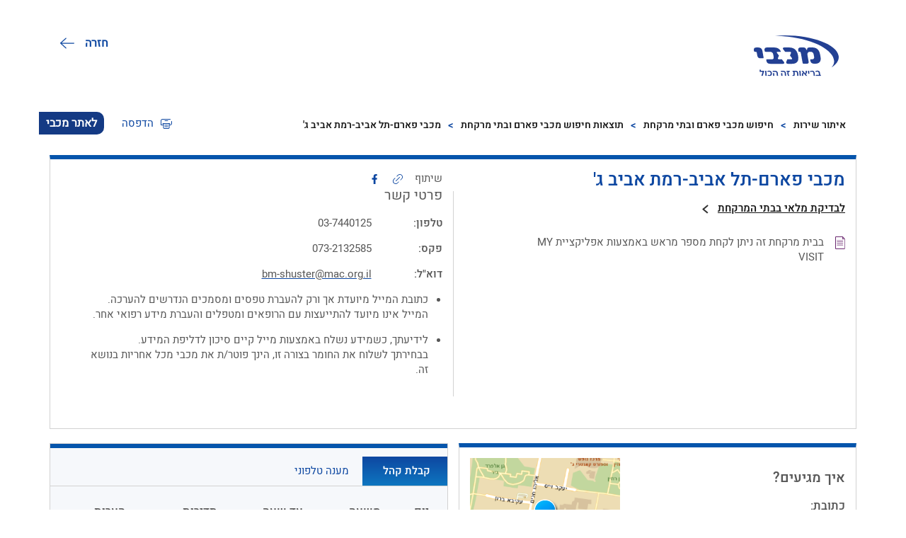

--- FILE ---
content_type: text/html; charset=utf-8
request_url: https://serguide.maccabi4u.co.il/heb/pharmacy/pharmacysearchresults/pharmacyinfopage/?ItemKeyIndex=EA59F74AD5D1D91E3E96556481120864&RequestId=39cee47c-4c1c-00fe-c4f8-059251f5c367&Source=SearchPageResults
body_size: 26897
content:
<!DOCTYPE html>
            <html lang="he">
                <head>
                    <meta charset="UTF-8">
                    <meta name="viewport" content="width=device-width, initial-scale=1">
                    <title>בית מרקחת מכבי פארם-תל אביב-רמת אביב ג', תל אביב - יפו אחימאיר אבא 15 – איתור שירות | מכבי שירותי בריאות</title>
                    <meta name="description" content="מידע על בית מרקחת מכבי פארם-תל אביב-רמת אביב ג' בתל אביב - יפו אחימאיר אבא 15, כולל כתובת, פרטי קשר, דרכי הגעה, שעות קבלת קהל ועוד.">
                    <meta http-equiv="X-UA-Compatible" content="IE=edge,chrome=1" />
                    
                    <link rel="canonical" href="http://serguide.maccabi4u.co.il/heb/pharmacy/pharmacysearchresults/pharmacyinfopage/?ItemKeyIndex=EA59F74AD5D1D91E3E96556481120864&RequestId=39cee47c-4c1c-00fe-c4f8-059251f5c367&Source=SearchPageResults" />
                    <link id='favicon' rel='icon' href="/Images/favicon.ico?v=bd81a3f8-1d30-46a1-98c1-fb26a842c397" type='image/ico'>
                    <link rel="shortcut icon" href="/Images/favicon.ico?v=bd81a3f8-1d30-46a1-98c1-fb26a842c397" type="image/x-icon" />
                    <link rel="preload" href="/fonts/Heebo-Bold.eot?v=bd81a3f8-1d30-46a1-98c1-fb26a842c397" as="font" type="application/vnd.ms-fontobject" crossorigin="anonymous" />
                    <link rel="preload" href="/fonts/Heebo-Bold.woff2?v=bd81a3f8-1d30-46a1-98c1-fb26a842c397" as="font" type="font/woff2" crossorigin="anonymous" />
                    <link rel="preload" href="/fonts/Heebo-Bold.woff?v=bd81a3f8-1d30-46a1-98c1-fb26a842c397" as="font" type="font/woff" crossorigin="anonymous" />
                    <link rel="preload" href="/fonts/Heebo-Bold.ttf?v=bd81a3f8-1d30-46a1-98c1-fb26a842c397" as="font" type="font/ttf" crossorigin="anonymous" />
                    <link rel="preload" href="/fonts/Heebo-Bold.svg?v=bd81a3f8-1d30-46a1-98c1-fb26a842c397" as="image" type="image/svg+xml" crossorigin="anonymous" />
                    <link rel="preload" href="/fonts/Heebo-Medium.eot?v=bd81a3f8-1d30-46a1-98c1-fb26a842c397" as="font" type="application/vnd.ms-fontobject" crossorigin="anonymous"
                    /> 
                    <link rel="preload" href="/fonts/Heebo-Medium.woff2?v=bd81a3f8-1d30-46a1-98c1-fb26a842c397" as="font" type="font/woff2" crossorigin="anonymous" />
                    <link rel="preload" href="/fonts/Heebo-Medium.woff?v=bd81a3f8-1d30-46a1-98c1-fb26a842c397" as="font" type="font/woff" crossorigin="anonymous" />
                    <link rel="preload" href="/fonts/Heebo-Medium.ttf?v=bd81a3f8-1d30-46a1-98c1-fb26a842c397" as="font" type="font/ttf" crossorigin="anonymous" />
                    <link rel="preload" href="/fonts/Heebo-Medium.svg?v=bd81a3f8-1d30-46a1-98c1-fb26a842c397" as="image" type="image/svg+xml" crossorigin="anonymous" />
                    <link rel="preload" href="/fonts/heebo-v2-hebrew-regular.eot?v=bd81a3f8-1d30-46a1-98c1-fb26a842c397" as="font" type="application/vnd.ms-fontobject" crossorigin="anonymous"/>
                    <link rel="preload" href="/fonts/heebo-v2-hebrew-regular.woff2?v=bd81a3f8-1d30-46a1-98c1-fb26a842c397" as="font" type="font/woff2" crossorigin="anonymous" />
                    <link rel="preload" href="/fonts/heebo-v2-hebrew-regular.woff?v=bd81a3f8-1d30-46a1-98c1-fb26a842c397" as="font" type="font/woff" crossorigin="anonymous" />
                    <link rel="preload" href="/fonts/heebo-v2-hebrew-regular.ttf?v=bd81a3f8-1d30-46a1-98c1-fb26a842c397" as="font" type="font/ttf" crossorigin="anonymous" />
                    <link rel="preload" href="/fonts/heebo-v2-hebrew-regular.svg?v=bd81a3f8-1d30-46a1-98c1-fb26a842c397" as="image" type="image/svg+xml" crossorigin="anonymous" />
                    <link rel="prefetch" href="/images/Small_loader.gif?v=bd81a3f8-1d30-46a1-98c1-fb26a842c397" />
                    <style>
                                @font-face {
                                    font-family: 'Regular';
                                    src: url('/Fonts/heebo-v2-hebrew-regular.eot');
                                    src: url('/Fonts/heebo-v2-hebrew-regular.eot?#iefix') format('embedded-opentype'),
                                        url('/Fonts/heebo-v2-hebrew-regular.woff2') format('woff2'),
                                        url('/Fonts/heebo-v2-hebrew-regular.woff') format('woff'),
                                        url('/Fonts/heebo-v2-hebrew-regular.ttf') format('truetype'),
                                        url('/Fonts/heebo-v2-hebrew-regular.svg#svgFontName') format('svg');
                                }

                                @font-face {
                                    font-family: 'Medium';
                                    src: url('/Fonts/Heebo-Medium.eot');
                                    src: url('/Fonts/Heebo-Medium.eot?#iefix') format('embedded-opentype'),
                                        url('/Fonts/Heebo-Medium.woff2') format('woff2'),
                                        url('/Fonts/Heebo-Medium.woff') format('woff'),
                                        url('/Fonts/Heebo-Medium.ttf') format('truetype'),
                                        url('/Fonts/Heebo-Medium.svg#svgFontName') format('svg');
                                }

                                @font-face {
                                    font-family: 'Bold';
                                    src: url('/Fonts/Heebo-Bold.eot');
                                    src: url('/Fonts/Heebo-Bold.eot?#iefix') format('embedded-opentype'),
                                        url('/Fonts/Heebo-Bold.woff2') format('woff2'),
                                        url('/Fonts/Heebo-Bold.woff') format('woff'),
                                        url('/Fonts/Heebo-Bold.ttf') format('truetype'),
                                        url('/Fonts/Heebo-Bold.svg#svgFontName') format('svg');
                                }

                                @font-face {
                                    font-family: Heebo;
                                    src: url('/Fonts/heebo-v2-hebrew-regular.woff');
                                }

                                .containerbackground {
                                    background: url('/Images/backgroundImg.svg') no-repeat center;
                                }

                                .searchPageBg {
                                    background: url('/Images/backgroundImgSearchPage.svg') no-repeat;
                                    background-size: 1170px;
                                    background-position: 0px 0px;
                                }

                                .popUpInput {
                                    border-radius: 50px;
                                    padding: 5px 40px 5px 15px;
                                    margin: 0 15px;
                                    width: calc(100% - 30px);
                                    background: url(/Images/searchPopUp.svg) no-repeat right 14px center;
                                    border: 2px solid #0d47a1;
                                }

                                .tooltipHomeServiceInfo {
                                    position: absolute;
                                    left: -10px;
                                    top: 42px;
                                    width: 15px;
                                    height: 15px;
                                    background: url(/Images/qaInfo.svg) no-repeat;
                                    z-index: 111;
                                }

                                .tooltipHomeServiceInfo:hover,
                                .tooltipHomeServiceInfo:focus {
                                    background: url(/Images/qaInfo_hover.svg) no-repeat;
                                    outline: none;
                                }

                                .tooltipHomeServiceBaloon {
                                    position: absolute;
                                    bottom: 30px;
                                    right: -25px;
                                    width: 354px;
                                    height: 168px;
                                    z-index: 11;
                                    padding: 10px 10px 10px 10px;
                                    background-position: center;
                                    background-repeat: no-repeat;
                                    background-size: cover;
                                    background-image: url(/Images/tooltipImage.svg);
                                    cursor: default;
                                }

                                .titleResualtsWrap {
                                    padding: 10px 50px 10px 7px;
                                    margin: 0 15px 0 5px;
                                    background: #f6f8fb url(/Images/searchPopUp.svg) no-repeat right 14px top 14px;
                                    border: 1px solid #d2d2d2;
                                    border-top: 6px solid #0d47a1;
                                }

                                .shareBtn .tooltipHomeServiceBaloon {
                                    top: 25px;
                                    right: initial;
                                    left: -10px;
                                    bottom: initial;
                                    width: 224px;
                                    height: 75px;
                                    background-image: url(/Images/bubble_pop.svg);
                                }

                                @media screen and (max-width: 991px) {
                                    .orderByCollaspseWrap .downCircleCollapseImage {
                                        background-image: url('/Images/AST_arrow_down.svg');
                                        background-position: center;
                                        background-repeat: no-repeat;
                                        width: 100%;
                                        height: 100%;
                                    }

                                    .orderByCollaspseWrap .upCircleCollapseImage {
                                        background-image: url('/Images/AST_arrow_up.svg');
                                        background-position: center;
                                        background-repeat: no-repeat;
                                        width: 100%;
                                        height: 100%;
                                    }

                                        .orderByCollaspseWrap:hover .downCircleCollapseImage,
                                        .orderByCollaspseWrap:focus .downCircleCollapseImage {
                                            background-image: url('/Images/AST_arrow_down_hover.svg');
                                            background-position: center;
                                            background-repeat: no-repeat;
                                            width: 100%;
                                            height: 100%;
                                        }

                                        .orderByCollaspseWrap:hover .upCircleCollapseImage,
                                        .orderByCollaspseWrap:focus .upCircleCollapseImage {
                                            background-image: url('/Images/AST_arrow_up_hover.svg');
                                            background-position: center;
                                            background-repeat: no-repeat;
                                            width: 100%;
                                            height: 100%;
                                        }      
                            }

                            @media screen and (max-width: 480px) {
                                    div:not(.searchbWrapNew)>.btnSearch {
                                            height: 47px !important;
                                            width: 47px !important;
                                            border-radius: 100% !important;
                                            background-position: center !important;
                                            background: #0d47a1 url(/Images/search.svg) no-repeat 12px !important;
                                            padding: 0 !important;
                                            vertical-align: bottom !important;
                                        }

                                     .btnSearch:focus {
                                                background: #146adb url('/Images/search.svg') no-repeat 12px !important;
                                            }
                            }

                            .allTreamentWrap .treatmentsCollapseImage .downCircleCollapseImage,
                            .treatmentsWrap .treatmentsCollapseImage .downCircleCollapseImage {
                                background-image: url("/Images/AST_down_arrow_in_circle.svg");
                                background-position: center;
                                background-repeat: no-repeat;
                                width: 100%;
                                height: 100%;
                            }

                                /********* upCircleCollapse Green/Purple*******/
                                .treatments:hover .treatmentsCollapseImage .upCircleCollapseImageGreen,
                                .treatments:focus .treatmentsCollapseImage .upCircleCollapseImageGreen {
                                    background-image: url("/Images/AST_up_arrow_in_circle_hover_green.svg");
                                }

                                .treatments:hover .treatmentsCollapseImage .upCircleCollapseImagePurple,
                                .treatments:focus .treatmentsCollapseImage .upCircleCollapseImagePurple {
                                    background-image: url("/Images/AST_up_arrow_in_circle_hover_purple.svg");
                                }

                                /********* downCircleCollapse Green/Purple*******/
                                .treatments:hover .treatmentsCollapseImage .downCircleCollapseImageGreen,
                                .treatments:focus .treatmentsCollapseImage .downCircleCollapseImageGreen {
                                    background-image: url("/Images/AST_down_arrow_in_circle_hover_green.svg");
                                }

                                .treatments:hover .treatmentsCollapseImage .downCircleCollapseImagePurple,
                                .treatments:focus .treatmentsCollapseImage .downCircleCollapseImagePurple {
                                    background-image: url("/Images/AST_down_arrow_in_circle_hover_purple.svg");
                                }

                                /********* upCircleCollapse - default *******/
                                .treatments:hover .treatmentsCollapseImage .upCircleCollapseImage,
                                .treatments:focus .treatmentsCollapseImage .upCircleCollapseImage {
                                    background-image: url("/Images/AST_up_arrow_in_circle_hover.svg");
                                }

                                /********* downCircleCollapse - default *******/
                                .treatments:hover .treatmentsCollapseImage .downCircleCollapseImage,
                                .treatments:focus .treatmentsCollapseImage .downCircleCollapseImage {
                                    background-image: url("/Images/AST_down_arrow_in_circle_hover.svg");
                                }

                                .allTreamentWrap:focus .downCircleCollapseImage,
                                .treatmentsWrap:focus .downCircleCollapseImage,
                                .allTreamentWrap:hover .downCircleCollapseImage,
                                .treatmentsWrap:hover .downCircleCollapseImage,
                                .allTreamentWrap .treatmentsCollapseImage:focus .downCircleCollapseImage,
                                .treatmentsWrap .treatmentsCollapseImage:focus .downCircleCollapseImage {
                                    background-image: url("/Images/AST_down_arrow_in_circle_hover.svg");
                                    background-position: center;
                                    background-repeat: no-repeat;
                                    width: 100%;
                                    height: 100%;
                                }

                                .allTreamentWrap .treatmentsCollapseImage .upCircleCollapseImage,
                                .treatmentsWrap .treatmentsCollapseImage .upCircleCollapseImage {
                                    background-image: url("/Images/AST_up_arrow_in_circle.svg");
                                    background-position: center;
                                    background-repeat: no-repeat;
                                    width: 100%;
                                    height: 100%;
                                }

                                .allTreamentWrap:focus .upCircleCollapseImage,
                                .treatmentsWrap:focus .upCircleCollapseImage,
                                .allTreamentWrap:hover .upCircleCollapseImage,
                                .treatmentsWrap:hover .upCircleCollapseImage,
                                .allTreamentWrap .treatmentsCollapseImage:focus .upCircleCollapseImage,
                                .treatmentsWrap .treatmentsCollapseImage:focus .upCircleCollapseImage {
                                    background-image: url("/Images/AST_up_arrow_in_circle_hover.svg");
                                    background-position: center;
                                    background-repeat: no-repeat;
                                    width: 100%;
                                    height: 100%;
                                }

                                /********* downCircleCollapse - Green/Purple *******/

                                .allTreamentWrap:focus .downCircleCollapseImagePurple,
                                .treatmentsWrap:focus .downCircleCollapseImagePurple,
                                .allTreamentWrap:hover .downCircleCollapseImagePurple,
                                .treatmentsWrap:hover .downCircleCollapseImagePurple,
                                .allTreamentWrap .treatmentsCollapseImage:focus .downCircleCollapseImagePurple,
                                .treatmentsWrap .treatmentsCollapseImage:focus .downCircleCollapseImagePurple {
                                    background-image: url("/Images/AST_down_arrow_in_circle_hover_purple.svg");
                                    background-position: center;
                                    background-repeat: no-repeat;
                                    width: 100%;
                                    height: 100%;
                                }

                                .allTreamentWrap:focus .downCircleCollapseImageGreen,
                                .treatmentsWrap:focus .downCircleCollapseImageGreen,
                                .allTreamentWrap:hover .downCircleCollapseImageGreen,
                                .treatmentsWrap:hover .downCircleCollapseImageGreen,
                                .allTreamentWrap .treatmentsCollapseImage:focus .downCircleCollapseImageGreen,
                                .treatmentsWrap .treatmentsCollapseImage:focus .downCircleCollapseImageGreen {
                                    background-image: url("/Images/AST_down_arrow_in_circle_hover_green.svg");
                                    background-position: center;
                                    background-repeat: no-repeat;
                                    width: 100%;
                                    height: 100%;
                                }

                                .allTreamentWrap .treatmentsCollapseImage .downCircleCollapseImageGreen,
                                .treatmentsWrap .treatmentsCollapseImage .downCircleCollapseImageGreen {
                                    background-image: url("/Images/AST_down_arrow_in_circle_green.svg");
                                    background-position: center;
                                    background-repeat: no-repeat;
                                    width: 100%;
                                    height: 100%;
                                }

                                .allTreamentWrap .treatmentsCollapseImage .downCircleCollapseImagePurple,
                                .treatmentsWrap .treatmentsCollapseImage .downCircleCollapseImagePurple {
                                    background-image: url("/Images/AST_down_arrow_in_circle_purple.svg");
                                    background-position: center;
                                    background-repeat: no-repeat;
                                    width: 100%;
                                    height: 100%;
                                }

                                .allTreamentWrap .treatmentsCollapseImage .upCircleCollapseImagePurple,
                                .treatmentsWrap .treatmentsCollapseImage .upCircleCollapseImagePurple {
                                    background-image: url("/Images/AST_up_arrow_in_circle_purple.svg");
                                    background-position: center;
                                    background-repeat: no-repeat;
                                    width: 100%;
                                    height: 100%;
                                }

                                .allTreamentWrap .treatmentsCollapseImage .upCircleCollapseImageGreen,
                                .treatmentsWrap .treatmentsCollapseImage .upCircleCollapseImageGreen {
                                    background-image: url("/Images/AST_up_arrow_in_circle_green.svg");
                                    background-position: center;
                                    background-repeat: no-repeat;
                                    width: 100%;
                                    height: 100%;
                                }

                                .allTreamentWrap:focus .upCircleCollapseImageGreen,
                                .treatmentsWrap:focus .upCircleCollapseImageGreen,
                                .allTreamentWrap:hover .upCircleCollapseImageGreen,
                                .treatmentsWrap:hover .upCircleCollapseImageGreen,
                                .allTreamentWrap .treatmentsCollapseImage:focus .upCircleCollapseImageGreen,
                                .treatmentsWrap .treatmentsCollapseImage:focus .upCircleCollapseImageGreen {
                                    background-image: url("/Images/AST_up_arrow_in_circle_hover_green.svg");
                                    background-position: center;
                                    background-repeat: no-repeat;
                                    width: 100%;
                                    height: 100%;
                                }

                                .allTreamentWrap:focus .upCircleCollapseImagePurple,
                                .treatmentsWrap:focus .upCircleCollapseImagePurple,
                                .allTreamentWrap:hover .upCircleCollapseImagePurple,
                                .treatmentsWrap:hover .upCircleCollapseImagePurple,
                                .allTreamentWrap .treatmentsCollapseImage:focus .upCircleCollapseImagePurple,
                                .treatmentsWrap .treatmentsCollapseImage:focus .upCircleCollapseImagePurple {
                                    background-image: url("/Images/AST_up_arrow_in_circle_hover_purple.svg");
                                    background-position: center;
                                    background-repeat: no-repeat;
                                    width: 100%;
                                    height: 100%;
                                }
                                
                                .infoPage .treatmentsCloseImage .downCircleCollapseImagePurple,
                                .infoPage .treatmentsCloseImage .downCircleCollapseImage {
                                    background-image: url("/Images/AST_arrow_down_grey.svg");
                                    background-position: center;
                                    background-repeat: no-repeat;
                                    width: 100%;
                                    height: 100%;
                                }

                                .infoPage .treatmentsCloseImage .downCircleCollapseImageGreen,
                                .infoPage .treatmentsCloseImage .downCircleCollapseImage {
                                    background-image: url("/Images/AST_arrow_down_grey.svg");
                                    background-position: center;
                                    background-repeat: no-repeat;
                                    width: 100%;
                                    height: 100%;
                                }

                                .infoPage .treatmentsCloseImage .upCircleCollapseImageGreen,
                                .infoPage .treatmentsCloseImage .upCircleCollapseImage {
                                    background-image: url("/Images/AST_arrow_up_grey.svg");
                                    background-position: center;
                                    background-repeat: no-repeat;
                                    width: 100%;
                                    height: 100%;
                                }

                                .infoPage .treatmentsCloseImage .upCircleCollapseImagePurple,
                                .infoPage .treatmentsCloseImage .upCircleCollapseImage {
                                    background-image: url("/Images/AST_arrow_up_grey.svg");
                                    background-position: center;
                                    background-repeat: no-repeat;
                                    width: 100%;
                                    height: 100%;
                                }

                                .popUpTableCol:focus .downCircleCollapseImage,
                                .popUpTableCol:hover .downCircleCollapseImage,
                                .infoPage .treatmentsOpenClose:hover .downCircleCollapseImage,
                                .infoPage .treatmentsCloseImage:focus .downCircleCollapseImage {
                                    background-image: url("/Images/AST_arrow_down_hover.svg");
                                    background-position: center;
                                    background-repeat: no-repeat;
                                    width: 100%;
                                    height: 100%;
                                }

                                .popUpTableCol:focus .upCircleCollapseImage,
                                .popUpTableCol:hover .upCircleCollapseImage,
                                .infoPage .treatmentsOpenClose:hover .upCircleCollapseImage,
                                .infoPage .treatmentsCloseImage:focus .upCircleCollapseImage {
                                    background-image: url("/Images/AST_arrow_up_hover.svg");
                                    background-position: center;
                                    background-repeat: no-repeat;
                                    width: 100%;
                                    height: 100%;
                                }

                                .infoPage .treatmentsOpenClose:hover .downCircleCollapseImageGreen,
                                .infoPage .treatmentsCloseImage:focus .downCircleCollapseImageGreen {
                                    background-image: url("/Images/AST_arrow_down_hover_green.svg");
                                    background-position: center;
                                    background-repeat: no-repeat;
                                    width: 100%;
                                    height: 100%;
                                }
                                .infoPage .treatmentsOpenClose:hover .downCircleCollapseImagePurple,
                                .infoPage .treatmentsCloseImage:focus .downCircleCollapseImagePurple {
                                    background-image: url("/Images/AST_arrow_down_hover_purple.svg");
                                    background-position: center;
                                    background-repeat: no-repeat;
                                    width: 100%;
                                    height: 100%;
                                }

                                .infoPage .treatmentsOpenClose:hover .upCircleCollapseImageGreen,
                                .infoPage .treatmentsCloseImage:focus .upCircleCollapseImageGreen {
                                    background-image: url("/Images/AST_arrow_up_hover_green.svg");
                                    background-position: center;
                                    background-repeat: no-repeat;
                                    width: 100%;
                                    height: 100%;
                                }

                                .infoPage .treatmentsOpenClose:hover .upCircleCollapseImagePurple,
                                .infoPage .treatmentsCloseImage:focus .upCircleCollapseImagePurple {
                                    background-image: url("/Images/AST_arrow_up_hover_purple.svg");
                                    background-position: center;
                                    background-repeat: no-repeat;
                                    width: 100%;
                                    height: 100%;
                                }

                                .infoPage .treatmentsClose.txtDecorationHover.doctorTreatments:hover .downCircleCollapseImageGreen,
                                .infoPage .treatmentsClose.txtDecorationHover.doctorTreatments:focus .downCircleCollapseImageGreen {
                                    background-image: url("/Images/AST_arrow_down_hover_green.svg");
                                }

                                .infoPage .treatmentsClose.txtDecorationHover.doctorTreatments:hover .downCircleCollapseImagePurple,
                                .infoPage .treatmentsClose.txtDecorationHover.doctorTreatments:focus .downCircleCollapseImagePurple {
                                    background-image: url("/Images/AST_arrow_down_hover_purple.svg");
                                }

                               .infoPage .treatmentsClose.txtDecorationHover.doctorTreatments:hover .upCircleCollapseImagePurple,
                                .infoPage .treatmentsClose.txtDecorationHover.doctorTreatments:focus .upCircleCollapseImagePurple {
                                    background-image: url("/Images/AST_arrow_up_hover_purple.svg");
                                }

                                .infoPage .treatmentsClose.txtDecorationHover.doctorTreatments:hover .upCircleCollapseImageGreen,
                                .infoPage .treatmentsClose.txtDecorationHover.doctorTreatments:focus .upCircleCollapseImageGreen {
                                    background-image: url("/Images/AST_arrow_up_hover_green.svg");
                                }

                                .infoPage .treatmentsClose.txtDecorationHover.doctorTreatments:hover .downCircleCollapseImage,
                                .infoPage .treatmentsClose.txtDecorationHover.doctorTreatments:focus .downCircleCollapseImage {
                                    background-image: url("/Images/AST_arrow_down_hover.svg");
                                }

                                .infoPage .treatmentsClose.txtDecorationHover.doctorTreatments:hover .upCircleCollapseImage,
                                .infoPage .treatmentsClose.txtDecorationHover.doctorTreatments:focus .upCircleCollapseImage {
                                    background-image: url("/Images/AST_arrow_up_hover.svg");
                                }

                    </style>
                                        <link rel="stylesheet" type="text/css" href="/styles.css?v=bd81a3f8-1d30-46a1-98c1-fb26a842c397" />
                    <script type="text/javascript" id="_cls_detector" src="/dist/externalscripts/glassbox/detector-dom.min.js" async="true" data-clsconfig="reportURI=https://report.maccabi.gbqofs.io/reporting/f9f65f08-7e34-a4ad-a6fd-78e4340e8c6a/cls_report;recordErrors=true;recordScrolls=true;recordMouseMoves=true;"></script>
                    
                <script>var __uzdbm_1 = "98182b8e-9e0c-4c4f-a57c-8d6bbb7be18d";var __uzdbm_2 = "OGQ0YTE1MTUtZDZweS00YTRmLWJmYjAtMGQxOWFjY2Y5YTcxJDMuMTQzLjIyMy4yMDg=";var __uzdbm_3 = "7f900098182b8e-9e0c-4c4f-a57c-8d6bbb7be18d1-17687692219170-00233a97ddae662ceaa10";var __uzdbm_4 = "false";var __uzdbm_5 = "uzmx";var __uzdbm_6 = "7f90007ec867ac-e142-4f1c-a7b8-838e352022471-17687692219170-1ee0e2f4290ed54610";var __uzdbm_7 = "maccabi4u.co.il";</script> <script>   (function (w, d, e, u, c, g, a, b) {     w["SSJSConnectorObj"] = w["SSJSConnectorObj"] || {       ss_cid: c,       domain_info: "auto",     };     w[g] = function (i, j) {       w["SSJSConnectorObj"][i] = j;     };     a = d.createElement(e);     a.async = true;     if (       navigator.userAgent.indexOf('MSIE') !== -1 ||       navigator.appVersion.indexOf('Trident/') > -1     ) {       u = u.replace("/advanced/", "/advanced/ie/");     }     a.src = u;     b = d.getElementsByTagName(e)[0];     b.parentNode.insertBefore(a, b);   })(     window, document, "script", "https://serguide.maccabi4u.co.il/18f5227b-e27b-445a-a53f-f845fbe69b40/stormcaster.js", "d6q0", "ssConf"   );   ssConf("c1", "https://serguide.maccabi4u.co.il");   ssConf("c3", "c99a4269-161c-4242-a3f0-28d44fa6ce24");   ssConf("au", "serguide.maccabi4u.co.il");   ssConf("cu", "validate.perfdrive.com, ssc"); </script></head>
                <body itemScope itemType="http://schema.org/WebSite">
                    <form onsubmit="event.preventDefault();">
                         <div id="app"><div data-reactroot=""><div><div><div class="popUpDisclaimerClassName infoPageClassName"><div class="container bgNone infoPage" itemscope="" itemType="http://schema.org/Pharmacy"><meta itemProp="url" content="/heb/pharmacy/pharmacysearchresults/pharmacyinfopage/?ItemKeyIndex=EA59F74AD5D1D91E3E96556481120864&amp;RequestId=39cee47c-4c1c-00fe-c4f8-059251f5c367&amp;Source=SearchPageResults"/><div class=""><nav class="navbar navbar-default"><div class="container-fluid"><div class="navbar-header logoBackMobile"><button type="button" class="navbar-toggle collapsed" data-toggle="collapse" data-target="#bs-example-navbar-collapse-1" aria-expanded="false"><img src="/images/menu.svg?v=bd81a3f8-1d30-46a1-98c1-fb26a842c397" alt="פתיחת תפריט"/></button><div class="headerMaccabiWrap"><img src="/images/logo_brand_mobile.svg?v=bd81a3f8-1d30-46a1-98c1-fb26a842c397" alt="לוגו מכבי שירותי בריאות"/><h1 class="t_B_17 headerMaccabi">איתור שירות</h1></div><a class="navbar-brand" tabindex="0" href="/heb/pharmacy/?SearchText=%D7%9E%D7%9B%D7%91%D7%99%20%D7%A4%D7%90%D7%A8%D7%9D-%D7%AA%D7%9C%20%D7%90%D7%91%D7%99%D7%91-%D7%A8%D7%9E%D7%AA%20%D7%90%D7%91%D7%99%D7%91%20%D7%92%27"><img src="/images/back.svg?v=bd81a3f8-1d30-46a1-98c1-fb26a842c397" alt="back"/></a></div><div class="collapse navbar-collapse" id="bs-example-navbar-collapse-1"><ul class="nav navbar-nav"><li><a tabindex="0" href="/heb/home/"><div class="t_B_1 hamburgerLink">איתור שירות - ראשי</div></a></li><li><a tabindex="0" href="/heb/doctors/"><div class="t_B_1 hamburgerLink">רופאים/ות</div></a></li><li><a tabindex="0" href="/heb/labsandtherapists/"><div class="t_B_1 hamburgerLink">מעבדות, מכונים
ומטפלים/ות</div></a></li><li><a tabindex="0" href="/heb/officeservices/"><div class="t_B_1 hamburgerLink">משרדים</div></a></li><li><a tabindex="0" href="/heb/urgenttreatment/"><div class="t_B_1 hamburgerLink">מוקדי רפואה
דחופה</div></a></li><li><a tabindex="0" href="/heb/daytreatment/"><div class="t_B_1 hamburgerLink">מרכזי ייעוץ וטיפול יום</div></a></li><li><a tabindex="0" href="/heb/groups/"><div class="t_B_1 hamburgerLink">סדנאות</div></a></li><li><a tabindex="0" href="/heb/medicalcentres/"><div class="t_B_1 hamburgerLink">מרכזים רפואיים</div></a></li><li><a tabindex="0" href="/heb/pharmacy/"><div class="t_B_1_BF hamburgerLink">מכבי פארם ובתי מרקחת</div></a></li><li><a tabindex="0" href="/heb/dentistoffices/"><div class="t_B_1 hamburgerLink">מרפאות שיניים</div></a></li><li><a tabindex="0" href="/heb/alternativemedicine/"><div class="t_B_1 hamburgerLink">רפואה משלימה</div></a></li><li><a tabindex="0" href="/heb/optometrists/"><div class="t_B_1 hamburgerLink">אופטומטריה</div></a></li><li><a tabindex="0" href="/heb/protectivehousing/"><div class="t_B_1 hamburgerLink"> דיור מוגן
ואשפוז סיעודי</div></a></li><li class="accessibilityStatement"></li></ul></div></div></nav><div class="row"><div class="header col-md-12" itemscope="" itemType="http://schema.org/image"><a itemProp="URL" href="" class="logo" tabindex="0"><div class="logoImgTextWrap"><img itemProp="ImageObject" src="/images/logo_brand_slogen.svg?v=bd81a3f8-1d30-46a1-98c1-fb26a842c397" aria-hidden="true" alt="לוגו מכבי - קבוצת הבריאות הטובה בישראל -  לעמוד ראשי אתר מכבי" title="לוגו מכבי - קבוצת הבריאות הטובה בישראל -  לעמוד ראשי אתר מכבי"/></div></a><div class="backAndAuthWrap"><div class="printResWrap disNoneMobile"><a href="/heb/pharmacy/?SearchText=%D7%9E%D7%9B%D7%91%D7%99%20%D7%A4%D7%90%D7%A8%D7%9D-%D7%AA%D7%9C%20%D7%90%D7%91%D7%99%D7%91-%D7%A8%D7%9E%D7%AA%20%D7%90%D7%91%D7%99%D7%91%20%D7%92%27" class="toResPage backLink" tabindex="0">חזרה<img src="/images/arrow_left_online4.svg?v=bd81a3f8-1d30-46a1-98c1-fb26a842c397" alt=""/></a></div></div></div></div></div><div class="row padding0 disNoneMobile"><div class="topButtons"><div class="wrapPrintFaxEmail"><div role="button" class="btnImgWrapPrintFaxEmail" tabindex="0"><img src="/images/printimg.svg?v=bd81a3f8-1d30-46a1-98c1-fb26a842c397" alt="הדפסה" class="marginLeft10"/><span class="t_B_1">הדפסה</span></div><div class=""></div><a href="http://www.maccabi4u.co.il/" class="maccabiLink toResPage txtDecorationHover" tabindex="0">לאתר מכבי</a></div><ul class="breadcrumbWrap breadcrumbWrapDoc" itemscope="" itemType="http://schema.org/BreadcrumbList"><li itemProp="itemListElement" itemscope="" itemType="http://schema.org/ListItem"><a class="t_B_1_BF" tabindex="0" href="/heb/home/"><div itemProp="name" class="t_B_1 breadCrumbsItem txtDecorationHover">איתור שירות</div></a><meta itemProp="url" content="/heb/home/"/><meta itemProp="position" content="1"/></li><li itemProp="itemListElement" itemscope="" itemType="http://schema.org/ListItem"><a class="t_B_1_BF" tabindex="0" href="/heb/pharmacy/"><div itemProp="name" class="t_B_1 breadCrumbsItem txtDecorationHover">חיפוש מכבי פארם ובתי מרקחת</div></a><meta itemProp="url" content="/heb/pharmacy/"/><meta itemProp="position" content="2"/></li><li itemProp="itemListElement" itemscope="" itemType="http://schema.org/ListItem"><a class="t_B_1_BF" tabindex="0" href="/heb/pharmacy/?SearchText=%D7%9E%D7%9B%D7%91%D7%99%20%D7%A4%D7%90%D7%A8%D7%9D-%D7%AA%D7%9C%20%D7%90%D7%91%D7%99%D7%91-%D7%A8%D7%9E%D7%AA%20%D7%90%D7%91%D7%99%D7%91%20%D7%92%27"><div itemProp="name" class="t_B_1 breadCrumbsItem txtDecorationHover">תוצאות חיפוש מכבי פארם ובתי מרקחת</div></a><meta itemProp="url" content="/heb/pharmacy/?SearchText=%D7%9E%D7%9B%D7%91%D7%99%20%D7%A4%D7%90%D7%A8%D7%9D-%D7%AA%D7%9C%20%D7%90%D7%91%D7%99%D7%91-%D7%A8%D7%9E%D7%AA%20%D7%90%D7%91%D7%99%D7%91%20%D7%92%27"/><meta itemProp="position" content="3"/></li><li itemProp="itemListElement" itemscope="" itemType="http://schema.org/ListItem"><div itemProp="name" class="t_B_1 breadCrumbsItem">מכבי פארם-תל אביב-רמת אביב ג&#x27;</div><meta itemProp="url" content="/heb/pharmacy/pharmacysearchresults/pharmacyinfopage/?ItemKeyIndex=EA59F74AD5D1D91E3E96556481120864&amp;RequestId=39cee47c-4c1c-00fe-c4f8-059251f5c367&amp;Source=SearchPageResults"/><meta itemProp="position" content="4"/></li></ul></div></div><div class="row padding0Mobile pageBreak mitkan"><div class="col-md-12 docPropWrap titleDetailsDocBorder paddingBottomContactDetails"><div><div role="button" class="shareBtn shareBtnMob " tabindex="0"><img class="shareBtnImg" alt="" src="/media/b30347f1da6c4db9b024d4cf8f3c4e3d.svg?v=bd81a3f8-1d30-46a1-98c1-fb26a842c397"/></div></div><div class="padding0 col-sm-12 col-md-6"><div class="col-md-12 padding0 details "><div class="docPropInnerWrap col-md-10 col-sm-12 padding0"><div><div class="titleDetailsDoc"><h1 itemProp="name" class="docPropTitle t_B_17_BF BgGrayMobile  paddingTop20Mobile">מכבי פארם-תל אביב-רמת אביב ג&#x27;</h1><div class="checkDrugsInfo mt-16" tabindex="0" role="button" aria-label="חשוב לנו שתדעו"><p class="subTitleResultsInfo underline cursorPntr">לבדיקת מלאי בבתי המרקחת</p><div class="leftArrow"><span></span><span></span></div></div><div class="docPropInnerBorder"><div class="sectionMobileGray BgGrayMobile"><div class="sectionDoc indicationListContainer paddingTop15 pl15"><ul class="indicationList noteList"><li class=" t_G_1"><span><img src="/media/8eeabeeccaf44fb787629210e08f6d0c.svg?v=bd81a3f8-1d30-46a1-98c1-fb26a842c397" alt="בבית מרקחת זה ניתן לקחת מספר מראש באמצעות אפליקציית MY VISIT"/></span>בבית מרקחת זה ניתן לקחת מספר מראש באמצעות אפליקציית MY VISIT</li></ul></div></div></div></div></div></div></div></div><div class="borderLeft disNoneMobile"></div><div class="col-md-6 docPropInnerWrap docPropInnerWrapNew"><div class="shareButtons disNoneMobile "><div class="shareBtnTxt t_G_1">שיתוף</div><div role="button" class="shareButton copyLink" tabindex="0"><img class="shareBtnImg" alt="" src="/media/f0f73649a75e45de9ceb838104760ccc.svg?v=bd81a3f8-1d30-46a1-98c1-fb26a842c397"/></div><a class="shareButton" href="https://www.facebook.com/sharer/sharer.php?u=/heb/pharmacy/pharmacysearchresults/pharmacyinfopage/?ItemKeyIndex=EA59F74AD5D1D91E3E96556481120864&amp;RequestId=39cee47c-4c1c-00fe-c4f8-059251f5c367&amp;Source=SearchPageResults" target="_blank" tabindex="0"><img class="shareBtnImg" alt="" src="/media/0733d118ae694bb9b841b895cc7e6bb6.svg?v=bd81a3f8-1d30-46a1-98c1-fb26a842c397"/></a></div><div class="sectionDoc contactDetails"><div class="t_G_13 contactDetailsTitle">פרטי קשר</div><div><div class="contactDetailsWrap"><div class="t_G_1_BF contactDetailsTxt">טלפון<!-- -->:</div><div class="contactDetailsAns"><span itemProp="telephone" class="t_G_1 contactNoLink" dir="ltr">03-7440125</span></div></div><div class="contactDetailsWrap"><div class="t_G_1_BF contactDetailsTxt">פקס<!-- -->:</div><div class="contactDetailsAns"><span itemProp="faxNumber" class="t_G_1 contactNoLink" dir="ltr">073-2132585</span></div></div><div class="contactDetailsWrap"><div class="t_G_1_BF contactDetailsTxt">דוא&quot;ל<!-- -->:</div><div class="contactDetailsAns"><a class="t_B_1 txtDecoration" href="mailto:BM-SHUSTER@MAC.ORG.IL" tabindex="0"><span itemProp="email" class="t_G_1">bm-shuster@mac.org.il</span></a></div></div></div></div><div class="ContactRemarksText t_G_1"><ul><li class="t_G_1"><div class="t_G_1">כתובת המייל מיועדת אך ורק להעברת טפסים ומסמכים הנדרשים להערכה.</div><div class="t_G_1">המייל אינו מיועד להתייעצות עם הרופאים ומטפלים והעברת מידע רפואי אחר.</div></li><li class="t_G_1"><div class="t_G_1">לידיעתך, כשמידע נשלח באמצעות מייל קיים סיכון לדליפת המידע.</div><div class="t_G_1">בבחירתך לשלוח את החומר בצורה זו, הינך פוטר/ת את מכבי מכל אחריות בנושא זה.</div></li></ul></div><div class="contactDetailsWrap sectionDoc contactDetails margin3"></div></div></div></div><div class="row padding0Mobile pageBreak"><div class="col-md-12 padding0"><div class="docProp50 marginBottom20"><div class="docPropWrap docPropComingWrap "><div class="docPropComing"><div class="t_G_13_BF docPropComingTitle"> <!-- -->איך מגיעים?</div><div class="t_G_11 docPropComingSubTitle"><div class="t_G_1_BF disInBlock">כתובת:</div><div itemProp="Address"><span class="t_G_1" itemProp="streetAddress">אחימאיר אבא<!-- --> <!-- -->15<!-- -->,<!-- --> </span><span class="t_G_1" itemProp="addressLocality">תל אביב - יפו</span></div></div><div class="t_G_11 docPropComingBranch disBlockMobile"><div><img aria-hidden="true" src="/media/6aa58c7bf3004fefbf626cdee27a4182.svg?v=bd81a3f8-1d30-46a1-98c1-fb26a842c397" alt="לברר דרך פרטי הקשר"/>לברר דרך פרטי הקשר</div></div><div class="sectionDoc docPropComingListMobile"><ul class="disInline docPropComingList"><li class="disNoneMobile t_G_11 defaultCursor"><img aria-hidden="true" src="/media/6aa58c7bf3004fefbf626cdee27a4182.svg?v=bd81a3f8-1d30-46a1-98c1-fb26a842c397" alt="לברר דרך פרטי הקשר"/>לברר דרך פרטי הקשר</li><li class="t_G_11"><img aria-hidden="true" class="branchIcon" src="/media/8ebb03b22c4b48b99b75190cd190ef00.svg?v=bd81a3f8-1d30-46a1-98c1-fb26a842c397" alt="לברר דרך פרטי הקשר"/></li></ul></div></div><div class="map disNoneMobile disNonePrint" tabindex="0"><img src="https://www10.emap.co.il/ArcGIS/rest/services/eMap_vector_2010/MapServer/export?bbox=34.799436,32.122890899999994,34.803436000000005,32.1268909&amp;bboxSR=4326&amp;layers=show%3A0&amp;layerdefs=&amp;size=250,222&amp;imageSR=4326&amp;format=png24&amp;transparent=true&amp;dpi=96&amp;time=&amp;layerTimeOptions=&amp;f=image" alt="איך מגיעים?" class="mapIcon"/><img src="/media/f8ca031cc112482bb9aff2125fd059e6.png?v=bd81a3f8-1d30-46a1-98c1-fb26a842c397" alt="מיקום" class="mapPin"/></div><div class="sectionDoc disNonePrint"><ul class="disInline docDetails"><li><a class="t_B_1 txtDecoration directionIcons" href="javascript:void(0)" tabindex="0"><div class="sectionDocImgDiv"><img class="CenterImgMobile" src="/media/7a01ed342b9f4104afa026a4aa9a269f.svg?v=bd81a3f8-1d30-46a1-98c1-fb26a842c397" alt="מיקום במפה"/></div><div class="sectionDocTxtDiv t_B_11 txtDecoration txtDecorationHoverNone"> <!-- -->מיקום במפה</div></a></li><li class="disBlockMobile"><a class="t_B_1 txtDecoration directionIcons" href="https://waze.com/ul?ll=32.1248909,34.8014360" tabindex="0"><div class="sectionDocImgDiv"><img class="CenterImgMobile" src="/media/423fa70ee2d84d1189d89f526a5d1998.svg?v=bd81a3f8-1d30-46a1-98c1-fb26a842c397" alt="ניווט"/></div><div class="sectionDocTxtDiv t_B_11 txtDecoration txtDecorationHoverNone"> <!-- -->ניווט</div></a></li></ul></div></div><div></div></div><div class="docProp50 docPropWrap padding0 marginBottom50"><div class="ActivityTimeWrap"><div class="sectionDoc ActivityTimeMenu"><div class="react-tabs" data-tabs="true"><ul class="disInline" role="tablist"><li class="t_B_1 txtDecorationHover pointer react-tabs__tab--selected" role="tab" id="react-tabs-0" aria-selected="true" aria-disabled="false" aria-controls="react-tabs-1" tabindex="0">קבלת קהל</li><li class="t_B_1 txtDecorationHover pointer" role="tab" id="react-tabs-2" aria-selected="false" aria-disabled="false" aria-controls="react-tabs-3" tabindex="0">מענה טלפוני</li></ul><div role="tabpanel" aria-describedby="ActivityTime" class="ActivityTimeTable react-tabs__tab-panel--selected" id="react-tabs-1" aria-labelledby="react-tabs-0"><div><div class="ActivityTimeRow" role="rowgroup"><div class="ActivityTimeColWrap" role="row"><div class="ActivityTimeCol t_G_11_BF" role="columnheader">יום</div><div class="ActivityTimeCol t_G_11_BF" role="columnheader">משעה</div><div class="ActivityTimeCol t_G_11_BF" role="columnheader">עד שעה</div><div class="ActivityTimeCol t_G_11_BF" role="columnheader">תדירות</div><div class="ActivityTimeCol t_G_11_BF" role="columnheader">הערות</div></div></div><time itemProp="openingHours" dateTime="Su 08:00-19:00" class="ActivityTimeRow " role="rowgroup"><div class="ActivityTimeColWrap" role="row"><div class="ActivityTimeCol t_G_1" role="cell">א&#x27;<!-- --> </div><div class="ActivityTimeCol t_G_1" role="cell">08:00</div><div class="ActivityTimeCol t_G_1" role="cell">19:00</div><div class="ActivityTimeCol t_G_1" role="cell">שבועית</div><div class="ActivityTimeCol t_G_1" role="cell"> </div></div></time><time itemProp="openingHours" dateTime="Mo 08:00-14:00" class="ActivityTimeRow " role="rowgroup"><div class="ActivityTimeColWrap" role="row"><div class="ActivityTimeCol t_G_1" role="cell">ב&#x27;<!-- --> </div><div class="ActivityTimeCol t_G_1" role="cell">08:00</div><div class="ActivityTimeCol t_G_1" role="cell">14:00</div><div class="ActivityTimeCol t_G_1" role="cell">שבועית</div><div class="ActivityTimeCol t_G_1" role="cell"> </div></div></time><time itemProp="openingHours" dateTime="Tu 08:00-14:00" class="ActivityTimeRow " role="rowgroup"><div class="ActivityTimeColWrap" role="row"><div class="ActivityTimeCol t_G_1" role="cell">ג&#x27;<!-- --> </div><div class="ActivityTimeCol t_G_1" role="cell">08:00</div><div class="ActivityTimeCol t_G_1" role="cell">14:00</div><div class="ActivityTimeCol t_G_1" role="cell">שבועית</div><div class="ActivityTimeCol t_G_1" role="cell"> </div></div></time><time itemProp="openingHours" dateTime="We 08:00-19:00" class="ActivityTimeRow " role="rowgroup"><div class="ActivityTimeColWrap" role="row"><div class="ActivityTimeCol t_G_1" role="cell">ד&#x27;<!-- --> </div><div class="ActivityTimeCol t_G_1" role="cell">08:00</div><div class="ActivityTimeCol t_G_1" role="cell">19:00</div><div class="ActivityTimeCol t_G_1" role="cell">שבועית</div><div class="ActivityTimeCol t_G_1" role="cell"> </div></div></time><time itemProp="openingHours" dateTime="Th 08:00-19:00" class="ActivityTimeRow " role="rowgroup"><div class="ActivityTimeColWrap" role="row"><div class="ActivityTimeCol t_G_1" role="cell">ה&#x27;<!-- --> </div><div class="ActivityTimeCol t_G_1" role="cell">08:00</div><div class="ActivityTimeCol t_G_1" role="cell">19:00</div><div class="ActivityTimeCol t_G_1" role="cell">שבועית</div><div class="ActivityTimeCol t_G_1" role="cell"> </div></div></time><time itemProp="openingHours" dateTime="Fr 08:00-13:00" class="ActivityTimeRow " role="rowgroup"><div class="ActivityTimeColWrap" role="row"><div class="ActivityTimeCol t_G_1" role="cell">ו&#x27;<!-- --> </div><div class="ActivityTimeCol t_G_1" role="cell">08:00</div><div class="ActivityTimeCol t_G_1" role="cell">13:00</div><div class="ActivityTimeCol t_G_1" role="cell">שבועית</div><div class="ActivityTimeCol t_G_1" role="cell"> </div></div></time><div class="ActivityTimeRow " role="rowgroup"><div class="ActivityTimeColWrap" role="row"><div class="ActivityTimeCol t_G_1" role="cell">ש&#x27;<!-- --> </div><div class="ActivityTimeCol t_G_1" role="cell">----</div><div class="ActivityTimeCol t_G_1" role="cell">----</div><div class="ActivityTimeCol t_G_1" role="cell">----</div><div class="ActivityTimeCol t_G_1" role="cell"> </div></div></div></div></div><div role="tabpanel" aria-describedby="ActivityTime" class="ActivityTimeTable" id="react-tabs-3" aria-labelledby="react-tabs-2"></div></div></div></div></div></div></div><div class="footerchapterLinksWrap disNoneMobile"><div class="footerchapterLinksChunk"><a class="footerchapterSingleLink isClickableStyle" aria-current="false" href="/heb/doctors/"><img class="footerchapterImg" aria-hidden="true" src="/images/footerimgs/footer_avatar_1.svg?v=bd81a3f8-1d30-46a1-98c1-fb26a842c397" alt=""/><div class="footerchapterLinkText t_B_1_BF">רופאים/ות</div></a><a class="footerchapterSingleLink isClickableStyle" aria-current="false" href="/heb/labsandtherapists/"><img class="footerchapterImg" aria-hidden="true" src="/images/footerimgs/footer_avatar_2.svg?v=bd81a3f8-1d30-46a1-98c1-fb26a842c397" alt=""/><div class="footerchapterLinkText t_B_1_BF">מעבדות, מכונים
ומטפלים/ות</div></a><a class="footerchapterSingleLink isClickableStyle" aria-current="false" href="/heb/officeservices/"><img class="footerchapterImg" aria-hidden="true" src="/images/footerimgs/footer_avatar_3.svg?v=bd81a3f8-1d30-46a1-98c1-fb26a842c397" alt=""/><div class="footerchapterLinkText t_B_1_BF">משרדים</div></a><a class="footerchapterSingleLink isClickableStyle" aria-current="false" href="/heb/urgenttreatment/"><img class="footerchapterImg" aria-hidden="true" src="/images/footerimgs/footer_avatar_4.svg?v=bd81a3f8-1d30-46a1-98c1-fb26a842c397" alt=""/><div class="footerchapterLinkText t_B_1_BF">מוקדי רפואה
דחופה</div></a></div><div class="footerchapterLinksChunk"><a class="footerchapterSingleLink isClickableStyle" aria-current="false" href="/heb/daytreatment/"><img class="footerchapterImg" aria-hidden="true" src="/images/footerimgs/footer_avatar_5.svg?v=bd81a3f8-1d30-46a1-98c1-fb26a842c397" alt=""/><div class="footerchapterLinkText t_B_1_BF">מרכזי ייעוץ וטיפול יום</div></a><a class="footerchapterSingleLink isClickableStyle" aria-current="false" href="/heb/groups/"><img class="footerchapterImg" aria-hidden="true" src="/images/footerimgs/footer_avatar_6.svg?v=bd81a3f8-1d30-46a1-98c1-fb26a842c397" alt=""/><div class="footerchapterLinkText t_B_1_BF">סדנאות</div></a><a class="footerchapterSingleLink isClickableStyle" aria-current="false" href="/heb/medicalcentres/"><img class="footerchapterImg" aria-hidden="true" src="/images/footerimgs/footer_avatar_7.svg?v=bd81a3f8-1d30-46a1-98c1-fb26a842c397" alt=""/><div class="footerchapterLinkText t_B_1_BF">מרכזים רפואיים</div></a><a class="footerchapterSingleLink isClickableStyle active" style="user-select:none;pointer-events:none;cursor:default;font-weight:bold" aria-current="true" href="/heb/pharmacy/"><img class="footerchapterImg" aria-hidden="true" src="/images/footerimgs/footer_avatar_8.svg?v=bd81a3f8-1d30-46a1-98c1-fb26a842c397" alt=""/><div class="footerchapterLinkText t_B_1_BF">מכבי פארם ובתי מרקחת</div></a></div><div class="footerchapterLinksChunk"><a class="footerchapterSingleLink isClickableStyle" aria-current="false" href="/heb/dentistoffices/"><img class="footerchapterImg" aria-hidden="true" src="/images/footerimgs/footer_avatar_9.svg?v=bd81a3f8-1d30-46a1-98c1-fb26a842c397" alt=""/><div class="footerchapterLinkText t_B_1_BF">מרפאות שיניים</div></a><a class="footerchapterSingleLink isClickableStyle" aria-current="false" href="/heb/alternativemedicine/"><img class="footerchapterImg" aria-hidden="true" src="/images/footerimgs/footer_avatar_10.svg?v=bd81a3f8-1d30-46a1-98c1-fb26a842c397" alt=""/><div class="footerchapterLinkText t_B_1_BF">רפואה משלימה</div></a><a class="footerchapterSingleLink isClickableStyle" aria-current="false" href="/heb/optometrists/"><img class="footerchapterImg" aria-hidden="true" src="/images/footerimgs/footer_avatar_11.svg?v=bd81a3f8-1d30-46a1-98c1-fb26a842c397" alt=""/><div class="footerchapterLinkText t_B_1_BF">אופטומטריה</div></a><a class="footerchapterSingleLink isClickableStyle" aria-current="false" href="/heb/protectivehousing/"><img class="footerchapterImg" aria-hidden="true" src="/images/footerimgs/footer_avatar_12.svg?v=bd81a3f8-1d30-46a1-98c1-fb26a842c397" alt=""/><div class="footerchapterLinkText t_B_1_BF"> דיור מוגן
ואשפוז סיעודי</div></a></div></div></div><div class="row padding0 container marginAuto"><div class="generalFooter col-md-12"></div></div></div></div></div></div></div>  
                         <div id="logged_member_technical_id" style="display:none;"></div>
                         <div id="current_member_technical_id" style="display:none;"></div>
                        <script> 
                            window.__INITIAL_STATE__ = {"helpers":{},"homePageResults":{},"info":{"infoResults":{"SearchedTreatments":{},"SearchedTreatmentsBaskets":{},"ConsultCosts":{},"AbsencesList":[],"NameRemarks":[{"Remark_Text":"בבית מרקחת זה ניתן לקחת מספר מראש באמצעות אפליקציית MY VISIT","Line_Number":"1","Seqnr":null,"NewLine":false,"Mlh":"","URL":"","TreatmentCode":null}],"Facil_Services":[],"Absences":[],"ContactRemarks":[],"DirectionRemarks":[],"GeneralRemarks":[],"NoticeRemarks":[],"NoticeRemarksToImportantToKnow":[],"ProfessionRemarks":[],"TreatmentRemarks":null,"Substitutes":[],"TeamMembers":[],"Facil_profess":[],"ResumeLines":[],"Schedules":[{"Schedule_Type":"01","Schedule_Desc":"קבלת קהל","Schedule_Details":[{"Week_Day":"1","Week_Day_Eng":"Su","Week_Day_S":"א'","Week_Day_L":"ראשון","Shift_Start_H":"08:00","Shift_End_H":"19:00","Frequency_Desc":"שבועית","Remark_Desc":""},{"Week_Day":"2","Week_Day_Eng":"Mo","Week_Day_S":"ב'","Week_Day_L":"שני","Shift_Start_H":"08:00","Shift_End_H":"14:00","Frequency_Desc":"שבועית","Remark_Desc":""},{"Week_Day":"3","Week_Day_Eng":"Tu","Week_Day_S":"ג'","Week_Day_L":"שלישי","Shift_Start_H":"08:00","Shift_End_H":"14:00","Frequency_Desc":"שבועית","Remark_Desc":""},{"Week_Day":"4","Week_Day_Eng":"We","Week_Day_S":"ד'","Week_Day_L":"רביעי","Shift_Start_H":"08:00","Shift_End_H":"19:00","Frequency_Desc":"שבועית","Remark_Desc":""},{"Week_Day":"5","Week_Day_Eng":"Th","Week_Day_S":"ה'","Week_Day_L":"חמישי","Shift_Start_H":"08:00","Shift_End_H":"19:00","Frequency_Desc":"שבועית","Remark_Desc":""},{"Week_Day":"6","Week_Day_Eng":"Fr","Week_Day_S":"ו'","Week_Day_L":"שישי","Shift_Start_H":"08:00","Shift_End_H":"13:00","Frequency_Desc":"שבועית","Remark_Desc":""},{"Week_Day":"----","Week_Day_Eng":null,"Week_Day_S":"ש'","Week_Day_L":"שבת","Shift_Start_H":"----","Shift_End_H":"----","Frequency_Desc":"----","Remark_Desc":""}]},{"Schedule_Type":"14","Schedule_Desc":"מענה טלפוני","Schedule_Details":[{"Week_Day":"1","Week_Day_Eng":"Su","Week_Day_S":"א'","Week_Day_L":"ראשון","Shift_Start_H":"12:00","Shift_End_H":"14:00","Frequency_Desc":"שבועית","Remark_Desc":""},{"Week_Day":"2","Week_Day_Eng":"Mo","Week_Day_S":"ב'","Week_Day_L":"שני","Shift_Start_H":"12:00","Shift_End_H":"14:00","Frequency_Desc":"שבועית","Remark_Desc":""},{"Week_Day":"3","Week_Day_Eng":"Tu","Week_Day_S":"ג'","Week_Day_L":"שלישי","Shift_Start_H":"12:00","Shift_End_H":"14:00","Frequency_Desc":"שבועית","Remark_Desc":""},{"Week_Day":"4","Week_Day_Eng":"We","Week_Day_S":"ד'","Week_Day_L":"רביעי","Shift_Start_H":"12:00","Shift_End_H":"14:00","Frequency_Desc":"שבועית","Remark_Desc":""},{"Week_Day":"5","Week_Day_Eng":"Th","Week_Day_S":"ה'","Week_Day_L":"חמישי","Shift_Start_H":"12:00","Shift_End_H":"14:00","Frequency_Desc":"שבועית","Remark_Desc":""},{"Week_Day":"----","Week_Day_Eng":null,"Week_Day_S":"ו'","Week_Day_L":"שישי","Shift_Start_H":"----","Shift_End_H":"----","Frequency_Desc":"----","Remark_Desc":""},{"Week_Day":"----","Week_Day_Eng":null,"Week_Day_S":"ש'","Week_Day_L":"שבת","Shift_Start_H":"----","Shift_End_H":"----","Frequency_Desc":"----","Remark_Desc":""}]}],"Treatments":[],"Additional_Clinic":[],"Languages":[],"ContactDetails":[{"Type":2,"Title":"טלפון","Value":"03-7440125","Code":"01","IsDirectContact":false},{"Type":2,"Title":"פקס","Value":"073-2132585","Code":"03","IsDirectContact":false},{"Type":1,"Title":"דוא\"ל","Value":"BM-SHUSTER@MAC.ORG.IL","Code":"05","IsDirectContact":false}],"TreatmentsData":{"Treatments":[],"TreatmentsBaskets":[]},"IsShaban":false,"Success":true,"ShowAdditionalTreatmentsMessage":false,"ShowPharmacyMessage":false,"ShowTaliazButton":false,"Absence_Icon":"","Access":"לברר דרך פרטי הקשר","Access_Ind":"X","Additional_Clinic_Ind":"","Age_Range_From":"","Age_Range_To":"","BrunchChapter":"","BrunchLink":"SdMGQXISl7CFJo9j%2b8VhRkn8u884o4TDTYPAFI2A8ku0ynIvETMW83qVtmzYV3zog1NqtVmJztm0JNgElygxUQ%3d%3d","BrunchLinkIndex":"4FEAC107C4D883B6C605CF9E9D7CD9B4","BeginDate":"2026-01-18","Chapter_Code":"006","City_Name":"תל אביב - יפו","City_Code":"5000","ClinicId":"0202382","AppointmentDateTime":"","Coordinatex":"34.8014360","Coordinatey":"32.1248909","DeepLink":"","DoctorType":null,"Pernr":"","Facil_Profess_Ind":"","Facil_Services_Ind":"","First_Name":"","Full_Adress":"תל אביב - יפו אחימאיר אבא 15","Gender":"","HasEvening":"X","Hospital_Icon":"","House_Number":"15","Institute_Ind":"","Institute_Remark":"","Last_Name":"","Limited_Memb_Icon":"","Video_call_option_Icon":"","VirtualAppointmentDateTime":"","License_Number":"","Load_Ind":"","MOBILEZIMUNPARAMS":"","Macabi_Brunch_Name":"","Macabi_Icon":"X","Map_Icon":"X","Neighborhood":"","PositionId":"90053560","Occupation_Code":"","OT":"O","Perid":"0","Pharmacy_Icon":"","Posta":"","PreviousSearch":{"HomePageUrl":null,"SearchUrl":null,"SearchResultsUrl":null,"BreadCrumbs":null,"ChapterId":null},"Referring_Ind":"","Referring_Text":"","Relevnt_Populat":"","Resume_Ind":"","Equipments":[],"Service_Name":"מכבי פארם-תל אביב-רמת אביב ג'","Service_Name_1":"","Shared_Clinic_Icon":"","Specialitization":[],"Street_Name":"אחימאיר אבא","Substitute_Ind":"","Summons_Type":"","Tel_Invite_Icon":"","Titel":"","Treat_Areas":[],"Treats_Ind":"","Treat_Area_String":"","Us_Icon":"","ZIMUNLINK":"","AbsencesIsRelevant":false,"ErrorCode":0,"ProfAreas":[],"Home_Services":[],"Home_Services_Ind":"","TrafficRate":null,"IsDesclaimer":null,"REDMODE":null,"BoldComments":[],"IS_CORONA_TEST_REMARKS":false,"IS_CORONA_VACCINE_REMARKS":false,"IS_FLU_VACCINE_REMARKS":false,"GroupExtended":null},"infoResultsPreviousParams":{"ItemKeyIndex":"EA59F74AD5D1D91E3E96556481120864","RequestId":"39cee47c-4c1c-00fe-c4f8-059251f5c367","Source":"SearchPageResults","ChapterId":"006","InitiatorCode":"001","IsKosher":0,"IsMobileApplication":0}},"maps":{},"redirect":{},"referralsGenericTypes":{},"searchResults":{},"searchResultsPringPage":{},"settings":{"pharmacyinfopage":{"Settings":{"additionalFeaturesIcons":[{"icon":{"extraSmall":"\u002Fmedia\u002Fb238f48af2c844228bd2143f0372e815.svg","large":"\u002Fmedia\u002Fb238f48af2c844228bd2143f0372e815.svg","medium":"\u002Fmedia\u002Fb238f48af2c844228bd2143f0372e815.svg","small":"\u002Fmedia\u002Fb238f48af2c844228bd2143f0372e815.svg"},"keyInItems":"Us_Icon","sort":1,"title":{"text":"מבצע אולטרסאונד","text_Cellular":"מבצע אולטרסאונד","text_Kosher":"מבצע אולטרסאונד"},"valueToCompare":"","wrapTextInPurple":0},{"icon":{"extraSmall":"\u002Fmedia\u002Fb4d8d507736c4b88be76e9216d89c935.jpg","large":"\u002Fmedia\u002Fb4d8d507736c4b88be76e9216d89c935.jpg","medium":"\u002Fmedia\u002Fb4d8d507736c4b88be76e9216d89c935.jpg","small":"\u002Fmedia\u002Fb4d8d507736c4b88be76e9216d89c935.jpg"},"keyInItems":"Limited_Memb_Icon","sort":2,"title":{"text":"אין קבלת חברים חדשים","text_Cellular":"אין קבלת חברים חדשים","text_Kosher":"אין קבלת חברים חדשים"},"valueToCompare":"","wrapTextInPurple":0},{"icon":{"extraSmall":"\u002Fmedia\u002F383e8ed4673e49cbb5f646609d357000.svg","large":"\u002Fmedia\u002F383e8ed4673e49cbb5f646609d357000.svg","medium":"\u002Fmedia\u002F383e8ed4673e49cbb5f646609d357000.svg","small":"\u002Fmedia\u002F383e8ed4673e49cbb5f646609d357000.svg"},"keyInItems":"Shared_Clinic_Icon","sort":3,"title":{"text":"מרפאת צוות","text_Cellular":"מרפאת צוות","text_Kosher":"מרפאת צוות"},"valueToCompare":"","wrapTextInPurple":0},{"icon":{"extraSmall":"\u002Fmedia\u002F6b9b4d5e783249008c9ac9f000f8ab62.png","large":"\u002Fmedia\u002F6b9b4d5e783249008c9ac9f000f8ab62.png","medium":"\u002Fmedia\u002F6b9b4d5e783249008c9ac9f000f8ab62.png","small":"\u002Fmedia\u002F6b9b4d5e783249008c9ac9f000f8ab62.png"},"keyInItems":"Hospital_Icon","sort":4,"title":{"text":"בית חולים","text_Cellular":"בית חולים","text_Kosher":"בית חולים"},"valueToCompare":"","wrapTextInPurple":0},{"icon":{"extraSmall":"\u002Fmedia\u002F374b2510fbd64ec2b907070779bffc28.svg","large":"\u002Fmedia\u002F374b2510fbd64ec2b907070779bffc28.svg","medium":"\u002Fmedia\u002F374b2510fbd64ec2b907070779bffc28.svg","small":"\u002Fmedia\u002F374b2510fbd64ec2b907070779bffc28.svg"},"keyInItems":"Macabi_Icon","sort":5,"title":{"text":"פרטי","text_Cellular":"פרטי","text_Kosher":"פרטי"},"valueToCompare":"","wrapTextInPurple":0}],"additionalFeaturesLists":null,"additionalFeaturesTexts":null,"additionalFeaturesTitle":{"text":"מאפיינים נוספים","text_Cellular":"מאפיינים נוספים","text_Kosher":"מאפיינים נוספים"},"addressIcons":[{"icon":{"extraSmall":"","large":"\u002Fmedia\u002F6aa58c7bf3004fefbf626cdee27a4182.svg","medium":"","small":""},"sort":1,"title":{"text":"","text_Cellular":"","text_Kosher":""},"isShaban":false,"textKey":"Access"},{"icon":{"extraSmall":"\u002Fmedia\u002F8ebb03b22c4b48b99b75190cd190ef00.svg","large":"\u002Fmedia\u002F8ebb03b22c4b48b99b75190cd190ef00.svg","medium":"\u002Fmedia\u002F8ebb03b22c4b48b99b75190cd190ef00.svg","small":"\u002Fmedia\u002F8ebb03b22c4b48b99b75190cd190ef00.svg"},"sort":null,"title":{"text":"","text_Cellular":"","text_Kosher":""},"isShaban":false,"textKey":"Mitkan"},{"icon":{"extraSmall":"","large":"\u002Fmedia\u002Ff8ca031cc112482bb9aff2125fd059e6.png","medium":"","small":""},"sort":null,"title":{"text":"","text_Cellular":"","text_Kosher":""},"isShaban":false,"textKey":"BluePin"},{"icon":{"extraSmall":"","large":"\u002Fmedia\u002F423fa70ee2d84d1189d89f526a5d1998.svg","medium":"","small":""},"sort":null,"title":{"text":"ניווט","text_Cellular":"ניווט","text_Kosher":"ניווט"},"isShaban":false,"textKey":"Waze"},{"icon":{"extraSmall":"","large":"\u002Fmedia\u002F7a01ed342b9f4104afa026a4aa9a269f.svg","medium":"","small":""},"sort":null,"title":{"text":"מיקום במפה","text_Cellular":"מיקום במפה","text_Kosher":"מיקום במפה"},"isShaban":false,"textKey":"OpenMap"}],"addressLists":[{"disclaimerPopUpHomeText":{"text":"","text_Cellular":"","text_Kosher":""},"innerTitle":{"text":"","text_Cellular":"","text_Kosher":""},"isDisplay":false,"isDisplayTooltip":false,"items":[{"cssWidth":null,"isSort":false,"isLink":false,"fieldName":"Remark_Text","headerKey":"","headerText":{"text":"","text_Cellular":"","text_Kosher":""},"hideInMobileIfEmpty":false,"linkKey":"","order":1,"textIfEmpty":{"text":"","text_Cellular":"","text_Kosher":""}}],"pagingNeeded":false,"searchNeeded":false,"searchNoResultsFound":{"text":"","text_Cellular":"","text_Kosher":""},"searchTitle":{"text":"","text_Cellular":"","text_Kosher":""},"searchWatermark":{"text":"","text_Cellular":"","text_Kosher":""},"showColumnIfEmpty":0,"sort":1,"textKey":"DirectionRemarks","tooltipText":{"text":"","text_Cellular":"","text_Kosher":""},"tooltipTitle":{"text":"","text_Cellular":"","text_Kosher":""},"title":{"text":"","text_Cellular":"","text_Kosher":""},"titleIcon":{"extraSmall":"","large":"","medium":"","small":""}}],"addressTexts":[{"description":{"text":"כתובת","text_Cellular":"כתובת","text_Kosher":"כתובת"},"descriptionPrint":{"text":"","text_Cellular":"","text_Kosher":""},"textKey":"Address"}],"addressTitle":{"text":"איך מגיעים?","text_Cellular":"איך מגיעים?","text_Kosher":"איך מגיעים?"},"appointmentDateTime":{"text":"","text_Cellular":"","text_Kosher":""},"backLinkText":{"text":"חזרה","text_Cellular":"חזרה","text_Kosher":"חזרה"},"backLinkTextSearchPage":{"text":"חזרה","text_Cellular":"חזרה","text_Kosher":"חזרה"},"backLinkUrl":"\u002Fheb\u002Fpharmacy\u002Fpharmacysearchresults\u002F","boldCommentsIcon":{"extraSmall":"\u002Fmedia\u002Fdb16a0ea2635442296f6d251342d7a42.svg","large":"\u002Fmedia\u002Fdb16a0ea2635442296f6d251342d7a42.svg","medium":"\u002Fmedia\u002Fdb16a0ea2635442296f6d251342d7a42.svg","small":"\u002Fmedia\u002Fdb16a0ea2635442296f6d251342d7a42.svg"},"boldCommentsIconYellow":{"extraSmall":"\u002Fmedia\u002F78473842d60a4954acfa77d15eb180e3.svg","large":"\u002Fmedia\u002F78473842d60a4954acfa77d15eb180e3.svg","medium":"\u002Fmedia\u002F78473842d60a4954acfa77d15eb180e3.svg","small":"\u002Fmedia\u002F78473842d60a4954acfa77d15eb180e3.svg"},"boldCommentsIconGreen":{"extraSmall":"\u002Fmedia\u002Fb11b948f08d44e1c97f0edfb3a3d6f79.svg","large":"\u002Fmedia\u002Fb11b948f08d44e1c97f0edfb3a3d6f79.svg","medium":"\u002Fmedia\u002Fb11b948f08d44e1c97f0edfb3a3d6f79.svg","small":"\u002Fmedia\u002Fb11b948f08d44e1c97f0edfb3a3d6f79.svg"},"breadCrumbs":[{"nameForShow":{"text":"איתור שירות","text_Cellular":"איתור שירות","text_Kosher":"איתור שירות"},"link":"\u002Fheb\u002Fhome\u002F","order":1},{"nameForShow":{"text":"חיפוש מכבי פארם ובתי מרקחת","text_Cellular":"חיפוש מכבי פארם ובתי מרקחת","text_Kosher":"חיפוש מכבי פארם ובתי מרקחת"},"link":"\u002Fheb\u002Fpharmacy\u002F","order":2},{"nameForShow":{"text":"תוצאות חיפוש מכבי פארם ובתי מרקחת","text_Cellular":"תוצאות חיפוש מכבי פארם ובתי מרקחת","text_Kosher":"תוצאות חיפוש מכבי פארם ובתי מרקחת"},"link":"{SearchResultsUrl}","order":3},{"nameForShow":{"text":"מכבי פארם-תל אביב-רמת אביב ג'","text_Cellular":"מכבי פארם-תל אביב-רמת אביב ג'","text_Kosher":"מכבי פארם-תל אביב-רמת אביב ג'"},"link":"\u002Fheb\u002Fpharmacy\u002Fpharmacysearchresults\u002Fpharmacyinfopage\u002F","order":4}],"cancelButtonText":{"text":"ביטול תור","text_Cellular":"ביטול תור","text_Kosher":"ביטול תור"},"chapter":"Pharmacy_006","chapterDisclaimer":[],"chapterDisclaimerButton":{"text":"הבנתי, תודה","text_Cellular":"הבנתי, תודה","text_Kosher":"הבנתי, תודה"},"chapterDisclaimerMoreDetails":{"text":"לפרטים נוספים","text_Cellular":"לפרטים נוספים","text_Kosher":"לפרטים נוספים"},"chapterList":[{"chapterName":"רופאים\u002Fות","link":"\u002Fheb\u002Fdoctors\u002Fdoctorssearchresults\u002Fdoctorsinfopage\u002F","linkSearchPage":"\u002Fheb\u002Fdoctors\u002F","linkSearchResultsPage":"\u002Fheb\u002Fdoctors\u002Fdoctorssearchresults\u002F","chapterCode":"001","chapterKey":"Doctors_001"},{"chapterName":"מעבדות, מכונים ומטפלים\u002Fות","link":"\u002Fheb\u002Flabsandtherapists\u002Flabsandtherapistssearchresults\u002Flabsandtherapistsinfopage\u002F","linkSearchPage":"\u002Fheb\u002Flabsandtherapists\u002F","linkSearchResultsPage":"\u002Fheb\u002Flabsandtherapists\u002Flabsandtherapistssearchresults\u002F","chapterCode":"003","chapterKey":"LabsAndTherapists_003"},{"chapterName":"שרותי משרד","link":"\u002Fheb\u002Fofficeservices\u002Fofficeservicessearchresults\u002Fofficeservicesinfopage\u002F","linkSearchPage":"\u002Fheb\u002Fofficeservices\u002F","linkSearchResultsPage":"\u002Fheb\u002Fofficeservices\u002Fofficeservicessearchresults\u002F","chapterCode":"004","chapterKey":"OfficeServices_004"},{"chapterName":"מרכזים רפואיים","link":"\u002Fheb\u002Fmedicalcentres\u002Fmedicalcentressearchresults\u002Fmedicalcentresinfopage\u002F","linkSearchPage":"\u002Fheb\u002Fmedicalcentres\u002F","linkSearchResultsPage":"\u002Fheb\u002Fmedicalcentres\u002Fmedicalcentressearchresults\u002F","chapterCode":"005","chapterKey":"MedicalCentres_005"},{"chapterName":"מכבי פארם ובתי מרקחת","link":"\u002Fheb\u002Fpharmacy\u002Fpharmacysearchresults\u002Fpharmacyinfopage\u002F","linkSearchPage":"\u002Fheb\u002Fpharmacy\u002F","linkSearchResultsPage":"\u002Fheb\u002Fpharmacy\u002Fpharmacysearchresults\u002F","chapterCode":"006","chapterKey":"Pharmacy_006"},{"chapterName":"מרפאות שיניים (מכבי דנט)","link":"\u002Fheb\u002Fdentistoffices\u002Fdentistofficessearchresults\u002Fdentistofficesinfopage\u002F","linkSearchPage":"\u002Fheb\u002Fdentistoffices\u002F","linkSearchResultsPage":"\u002Fheb\u002Fdentistoffices\u002Fdentistofficessearchresults\u002F","chapterCode":"007","chapterKey":"DentistOffices_007"},{"chapterName":"מוקדי רפואה דחופה","link":"\u002Fheb\u002Furgenttreatment\u002Furgenttreatmentsearchresults\u002Furgenttreatmentinfopage","linkSearchPage":"\u002Fheb\u002Furgenttreatment\u002F","linkSearchResultsPage":"\u002Fheb\u002Furgenttreatment\u002Furgenttreatmentsearchresults\u002F","chapterCode":"008","chapterKey":"UrgentTreatment_008"},{"chapterName":"מרכזי ייעוץ וטיפול יום","link":"\u002Fheb\u002Fdaytreatment\u002Fdaytreatmentsearchresults\u002Fdaytreatmentinfopage","linkSearchPage":"\u002Fheb\u002Fdaytreatment\u002F","linkSearchResultsPage":"\u002Fheb\u002Fdaytreatment\u002Fdaytreatmentsearchresults\u002F","chapterCode":"014","chapterKey":"DayTreatment_014"},{"chapterName":"רפואה משלימה (מכבי טבעי)","link":"\u002Fheb\u002Falternativemedicine\u002Falternativemedicinesearchresults\u002Falternativemedicineinfopage\u002F","linkSearchPage":"\u002Fheb\u002Falternativemedicine\u002F","linkSearchResultsPage":"\u002Fheb\u002Falternativemedicine\u002Falternativemedicinesearchresults\u002F","chapterCode":"009","chapterKey":"AlternativeMedicine_009"},{"chapterName":"אופטומטריה (מכבי ממבט ראשון)","link":"\u002Fheb\u002Foptometrists\u002Foptometristssearchresults\u002Foptometristsinfopage\u002F","linkSearchPage":"\u002Fheb\u002Foptometrists\u002F","linkSearchResultsPage":"\u002Fheb\u002Foptometrists\u002Foptometristssearchresults\u002F","chapterCode":"010","chapterKey":"Optometrists_010"},{"chapterName":"דיור מוגן ואשפוז סיעודי (בית בלב)","link":"\u002Fheb\u002Fprotectivehousing\u002Fprotectivehousingsearchresults\u002Fprotectivehousinginfopage\u002F","linkSearchPage":"\u002Fheb\u002Fprotectivehousing\u002F","linkSearchResultsPage":"\u002Fheb\u002Fprotectivehousing\u002Fprotectivehousingsearchresults\u002F","chapterCode":"011","chapterKey":"ProtectiveHousing_011"},{"chapterName":"קורונה","link":"\u002Fheb\u002Fcorona\u002Fcoronasearchresults\u002Fcoronainfopage\u002F","linkSearchPage":"\u002Fheb\u002Fcorona\u002F","linkSearchResultsPage":"\u002Fheb\u002Fcorona\u002Fcoronasearchresults\u002F","chapterCode":"012","chapterKey":"Corona_012"},{"chapterName":"סדנאות","link":"\u002Fheb\u002Fgroups\u002Fgroupssearchresults\u002Fgroupsinfopage\u002F","linkSearchPage":"\u002Fheb\u002Fgroups\u002F","linkSearchResultsPage":"\u002Fheb\u002Fgroups\u002Fgroupssearchresults\u002F","chapterCode":"015","chapterKey":"Groups_015"}],"clearButtonAfterClick":{"text":"ההזנה הוסרה","text_Cellular":"ההזנה הוסרה","text_Kosher":"ההזנה הוסרה"},"clearButtonGeneral":null,"commonErrors":[{"accept":{"text":"הבנתי, תודה","text_Cellular":"הבנתי, תודה","text_Kosher":"הבנתי, תודה"},"acceptLink":"","cancel":{"text":"","text_Cellular":"","text_Kosher":""},"icon":null,"keyForType":"ServiceError","placeHolder":{"text":"","text_Cellular":"","text_Kosher":""},"subTexts":null,"subTitle":{"text":"ניתן לנסות מאוחר יותר או לצור קשר עם מוקד מכבי ללא הפסקה ב 3555*","text_Cellular":"ניתן לנסות מאוחר יותר או לצור קשר עם מוקד מכבי ללא הפסקה ב 3555*","text_Kosher":"ניתן לנסות מאוחר יותר או לצור קשר עם מוקד מכבי ללא הפסקה ב 3555*"},"title":{"text":"לצערנו לא ניתן להשלים את הפעולה","text_Cellular":"לצערנו לא ניתן להשלים את הפעולה","text_Kosher":"לצערנו לא ניתן להשלים את הפעולה"}}],"contactDetailsComments":[{"commentsList":[{"text":{"text":"כתובת המייל מיועדת אך ורק להעברת טפסים ומסמכים הנדרשים להערכה.","text_Cellular":"כתובת המייל מיועדת אך ורק להעברת טפסים ומסמכים הנדרשים להערכה.","text_Kosher":"כתובת המייל מיועדת אך ורק להעברת טפסים ומסמכים הנדרשים להערכה."},"textLink":{"text":"","text_Cellular":"","text_Kosher":""},"urlLink":""},{"text":{"text":"המייל אינו מיועד להתייעצות עם הרופאים ומטפלים והעברת מידע רפואי אחר.","text_Cellular":"המייל אינו מיועד להתייעצות עם הרופאים ומטפלים והעברת מידע רפואי אחר.","text_Kosher":"המייל אינו מיועד להתייעצות עם הרופאים ומטפלים והעברת מידע רפואי אחר."},"textLink":{"text":"","text_Cellular":"","text_Kosher":""},"urlLink":""}]},{"commentsList":[{"text":{"text":"לידיעתך, כשמידע נשלח באמצעות מייל קיים סיכון לדליפת המידע.","text_Cellular":"לידיעתך, כשמידע נשלח באמצעות מייל קיים סיכון לדליפת המידע.","text_Kosher":"לידיעתך, כשמידע נשלח באמצעות מייל קיים סיכון לדליפת המידע."},"textLink":{"text":"","text_Cellular":"","text_Kosher":""},"urlLink":""},{"text":{"text":"בבחירתך לשלוח את החומר בצורה זו, הינך פוטר\u002Fת את מכבי מכל אחריות בנושא זה.","text_Cellular":"בבחירתך לשלוח את החומר בצורה זו, הינך פוטר\u002Fת את מכבי מכל אחריות בנושא זה.","text_Kosher":"בבחירתך לשלוח את החומר בצורה זו, הינך פוטר\u002Fת את מכבי מכל אחריות בנושא זה."},"textLink":{"text":"","text_Cellular":"","text_Kosher":""},"urlLink":""}]}],"contactDetailsIcons":[{"icon":{"extraSmall":"","large":"\u002Fmedia\u002F1cdd31be3d9444f39ca564cd69ef76af.svg","medium":"\u002Fmedia\u002F1cdd31be3d9444f39ca564cd69ef76af.svg","small":""},"sort":1,"title":{"text":"Hospital_Icon","text_Cellular":"","text_Kosher":""},"isShaban":false,"textKey":"Hospital_Icon"},{"icon":{"extraSmall":"","large":"\u002Fmedia\u002Fe36ff50f970946dca9c3edd471d1c698.svg","medium":"\u002Fmedia\u002Fe36ff50f970946dca9c3edd471d1c698.svg","small":""},"sort":null,"title":{"text":"","text_Cellular":"","text_Kosher":""},"isShaban":true,"textKey":"Man_Shaban"},{"icon":{"extraSmall":"","large":"\u002Fmedia\u002F737c7d28d760441db1c5a2976e62aac1.svg","medium":"\u002Fmedia\u002F737c7d28d760441db1c5a2976e62aac1.svg","small":""},"sort":3,"title":{"text":"","text_Cellular":"","text_Kosher":""},"isShaban":false,"textKey":"Man"},{"icon":{"extraSmall":"","large":"\u002Fmedia\u002F8a76b303d27d4359a27c6197f82241d0.svg","medium":"\u002Fmedia\u002F8a76b303d27d4359a27c6197f82241d0.svg","small":""},"sort":4,"title":{"text":"","text_Cellular":"","text_Kosher":""},"isShaban":true,"textKey":"Woman_Shaban"},{"icon":{"extraSmall":"","large":"\u002Fmedia\u002Fcc8861f52da04fff96afc4ebe35a5b2c.svg","medium":"\u002Fmedia\u002Fcc8861f52da04fff96afc4ebe35a5b2c.svg","small":""},"sort":5,"title":{"text":"","text_Cellular":"","text_Kosher":""},"isShaban":false,"textKey":"Woman"},{"icon":{"extraSmall":"","large":"\u002Fmedia\u002F9586399f239847c68142fa38c56b0ae8.png","medium":"\u002Fmedia\u002F9586399f239847c68142fa38c56b0ae8.png","small":""},"sort":null,"title":{"text":"Man_Care","text_Cellular":"","text_Kosher":""},"isShaban":false,"textKey":"Man_Care"},{"icon":{"extraSmall":"","large":"\u002Fmedia\u002Fb9bf4590e3ff481db570897484cc8864.png","medium":"\u002Fmedia\u002Fb9bf4590e3ff481db570897484cc8864.png","small":""},"sort":null,"title":{"text":"Woman_Care","text_Cellular":"","text_Kosher":""},"isShaban":false,"textKey":"Woman_Care"},{"icon":{"extraSmall":"","large":"\u002Fmedia\u002Fef755c61d00345418c4854e8df1f5255.svg","medium":"\u002Fmedia\u002Fef755c61d00345418c4854e8df1f5255.svg","small":""},"sort":null,"title":{"text":"Institute","text_Cellular":"","text_Kosher":""},"isShaban":false,"textKey":"Institute"}],"contactDetailsLists":[{"disclaimerPopUpHomeText":{"text":"","text_Cellular":"","text_Kosher":""},"innerTitle":{"text":"","text_Cellular":"","text_Kosher":""},"isDisplay":false,"isDisplayTooltip":false,"items":[{"cssWidth":null,"isSort":false,"isLink":false,"fieldName":"Value","headerKey":"Title","headerText":{"text":"","text_Cellular":"","text_Kosher":""},"hideInMobileIfEmpty":false,"linkKey":"","order":1,"textIfEmpty":{"text":"","text_Cellular":"","text_Kosher":""}}],"pagingNeeded":false,"searchNeeded":false,"searchNoResultsFound":{"text":"","text_Cellular":"","text_Kosher":""},"searchTitle":{"text":"","text_Cellular":"","text_Kosher":""},"searchWatermark":{"text":"","text_Cellular":"","text_Kosher":""},"showColumnIfEmpty":0,"sort":1,"textKey":"ContactDetails","tooltipText":{"text":"","text_Cellular":"","text_Kosher":""},"tooltipTitle":{"text":"","text_Cellular":"","text_Kosher":""},"title":{"text":"פרטי קשר","text_Cellular":"פרטי קשר","text_Kosher":"פרטי קשר"},"titleIcon":{"extraSmall":"","large":"","medium":"","small":""}},{"disclaimerPopUpHomeText":{"text":"","text_Cellular":"","text_Kosher":""},"innerTitle":{"text":"","text_Cellular":"","text_Kosher":""},"isDisplay":false,"isDisplayTooltip":false,"items":[{"cssWidth":null,"isSort":false,"isLink":false,"fieldName":"Remark_Text","headerKey":"","headerText":{"text":"","text_Cellular":"","text_Kosher":""},"hideInMobileIfEmpty":false,"linkKey":"","order":1,"textIfEmpty":{"text":"","text_Cellular":"","text_Kosher":""}}],"pagingNeeded":false,"searchNeeded":false,"searchNoResultsFound":{"text":"","text_Cellular":"","text_Kosher":""},"searchTitle":{"text":"","text_Cellular":"","text_Kosher":""},"searchWatermark":{"text":"","text_Cellular":"","text_Kosher":""},"showColumnIfEmpty":0,"sort":2,"textKey":"ContactRemarks","tooltipText":{"text":"","text_Cellular":"","text_Kosher":""},"tooltipTitle":{"text":"","text_Cellular":"","text_Kosher":""},"title":{"text":"","text_Cellular":"","text_Kosher":""},"titleIcon":{"extraSmall":"","large":"","medium":"","small":""}},{"disclaimerPopUpHomeText":{"text":"","text_Cellular":"","text_Kosher":""},"innerTitle":{"text":"היעדרויות","text_Cellular":"היעדרויות","text_Kosher":"היעדרויות"},"isDisplay":false,"isDisplayTooltip":false,"items":[{"cssWidth":null,"isSort":null,"isLink":null,"fieldName":"","headerKey":"","headerText":{"text":"תאריך","text_Cellular":"תאריך","text_Kosher":"תאריך"},"hideInMobileIfEmpty":null,"linkKey":"","order":1,"textIfEmpty":{"text":"","text_Cellular":"","text_Kosher":""}},{"cssWidth":null,"isSort":null,"isLink":null,"fieldName":"Sub_Name","headerKey":"","headerText":{"text":"ממלאי מקום","text_Cellular":"ממלאי מקום","text_Kosher":"ממלאי מקום"},"hideInMobileIfEmpty":null,"linkKey":"","order":2,"textIfEmpty":{"text":"","text_Cellular":"","text_Kosher":""}}],"pagingNeeded":true,"searchNeeded":false,"searchNoResultsFound":{"text":"","text_Cellular":"","text_Kosher":""},"searchTitle":{"text":"","text_Cellular":"","text_Kosher":""},"searchWatermark":{"text":"","text_Cellular":"","text_Kosher":""},"showColumnIfEmpty":1,"sort":3,"textKey":"AbsencesList","tooltipText":{"text":"","text_Cellular":"","text_Kosher":""},"tooltipTitle":{"text":"","text_Cellular":"","text_Kosher":""},"title":{"text":"היעדרויות","text_Cellular":"היעדרויות","text_Kosher":"היעדרויות"},"titleIcon":{"extraSmall":"\u002Fmedia\u002F72a964ad3f484932beef4af5cb18ea8b.svg","large":"\u002Fmedia\u002F72a964ad3f484932beef4af5cb18ea8b.svg","medium":"\u002Fmedia\u002F72a964ad3f484932beef4af5cb18ea8b.svg","small":"\u002Fmedia\u002F72a964ad3f484932beef4af5cb18ea8b.svg"}}],"contactDetailsTexts":[{"description":{"text":"היעדרות:","text_Cellular":"היעדרות:","text_Kosher":"היעדרות:"},"descriptionPrint":{"text":"","text_Cellular":"","text_Kosher":""},"textKey":"Absences"},{"description":{"text":"ממלאי מקום:","text_Cellular":"ממלאי מקום:","text_Kosher":"ממלאי מקום:"},"descriptionPrint":{"text":"","text_Cellular":"","text_Kosher":""},"textKey":"Substitutes"}],"contactDetailsTitle":{"text":"פרטי קשר","text_Cellular":"פרטי קשר","text_Kosher":"פרטי קשר"},"directContactTitle":{"text":"","text_Cellular":"","text_Kosher":""},"directContactText":{"text":"","text_Cellular":"","text_Kosher":""},"directContactIcons":null,"copyiedLinkText":{"text":"הקישור הועתק","text_Cellular":"הקישור הועתק","text_Kosher":"הקישור הועתק"},"copyLinkImage":{"extraSmall":"\u002Fmedia\u002Ff0f73649a75e45de9ceb838104760ccc.svg","large":"\u002Fmedia\u002Ff0f73649a75e45de9ceb838104760ccc.svg","medium":"\u002Fmedia\u002Ff0f73649a75e45de9ceb838104760ccc.svg","small":"\u002Fmedia\u002Ff0f73649a75e45de9ceb838104760ccc.svg"},"copyLinkText":{"text":"העתקת קישור","text_Cellular":"העתקת קישור","text_Kosher":"העתקת קישור"},"doctorDetailsIcons":[{"icon":{"extraSmall":"\u002Fmedia\u002Fbb7da2fe8fe2464c93b79c9f33290483.png","large":"\u002Fmedia\u002Fbb7da2fe8fe2464c93b79c9f33290483.png","medium":"\u002Fmedia\u002Fbb7da2fe8fe2464c93b79c9f33290483.png","small":"\u002Fmedia\u002Fbb7da2fe8fe2464c93b79c9f33290483.png"},"keyInItems":"ADVISORANDSURGEON","sort":4,"title":{"text":"ניתוחים וטיפולים במשלים","text_Cellular":"ניתוחים וטיפולים במשלים","text_Kosher":"ניתוחים וטיפולים במשלים"},"valueToCompare":"ADVISORANDSURGEON","wrapTextInPurple":1},{"icon":{"extraSmall":"\u002Fmedia\u002Fbb7da2fe8fe2464c93b79c9f33290483.png","large":"\u002Fmedia\u002Fbb7da2fe8fe2464c93b79c9f33290483.png","medium":"\u002Fmedia\u002Fbb7da2fe8fe2464c93b79c9f33290483.png","small":"\u002Fmedia\u002Fbb7da2fe8fe2464c93b79c9f33290483.png"},"keyInItems":"SURGEON","sort":2,"title":{"text":"ניתוחים וטיפולים במשלים","text_Cellular":"ניתוחים וטיפולים במשלים","text_Kosher":"ניתוחים וטיפולים במשלים"},"valueToCompare":"SURGEON","wrapTextInPurple":1},{"icon":{"extraSmall":"\u002Fmedia\u002F28771a9e13dd431c9163dbbe0539618c.png","large":"\u002Fmedia\u002F28771a9e13dd431c9163dbbe0539618c.png","medium":"\u002Fmedia\u002F28771a9e13dd431c9163dbbe0539618c.png","small":"\u002Fmedia\u002F28771a9e13dd431c9163dbbe0539618c.png"},"keyInItems":"ADVISOR","sort":3,"title":{"text":"ייעוץ במשלים","text_Cellular":"ייעוץ במשלים","text_Kosher":"ייעוץ במשלים"},"valueToCompare":"ADVISOR","wrapTextInPurple":1},{"icon":{"extraSmall":"\u002Fmedia\u002Ff36f4f3aba0f4e3e8be0342a7aba1697.svg","large":"\u002Fmedia\u002Ff36f4f3aba0f4e3e8be0342a7aba1697.svg","medium":"\u002Fmedia\u002Ff36f4f3aba0f4e3e8be0342a7aba1697.svg","small":"\u002Fmedia\u002Ff36f4f3aba0f4e3e8be0342a7aba1697.svg"},"keyInItems":"Referring_Text","sort":5,"title":{"text":"בהפניית רופא מטפל","text_Cellular":"בהפניית רופא מטפל","text_Kosher":"בהפניית רופא מטפל"},"valueToCompare":"Referring_Text","wrapTextInPurple":1},{"icon":{"extraSmall":"\u002Fmedia\u002F8eeabeeccaf44fb787629210e08f6d0c.svg","large":"\u002Fmedia\u002F8eeabeeccaf44fb787629210e08f6d0c.svg","medium":"\u002Fmedia\u002F8eeabeeccaf44fb787629210e08f6d0c.svg","small":"\u002Fmedia\u002F8eeabeeccaf44fb787629210e08f6d0c.svg"},"keyInItems":"NOTE","sort":6,"title":{"text":"","text_Cellular":"","text_Kosher":""},"valueToCompare":"NOTE","wrapTextInPurple":1},{"icon":{"extraSmall":"\u002Fmedia\u002F92bb0831299046469022ad86393688da.svg","large":"\u002Fmedia\u002F92bb0831299046469022ad86393688da.svg","medium":"\u002Fmedia\u002F92bb0831299046469022ad86393688da.svg","small":"\u002Fmedia\u002F92bb0831299046469022ad86393688da.svg"},"keyInItems":"ASTERISK","sort":7,"title":{"text":"","text_Cellular":"","text_Kosher":""},"valueToCompare":"ASTERISK","wrapTextInPurple":1},{"icon":{"extraSmall":"","large":"","medium":"","small":""},"keyInItems":"PROFESSION","sort":8,"title":{"text":"","text_Cellular":"","text_Kosher":""},"valueToCompare":"PROFESSION","wrapTextInPurple":1},{"icon":{"extraSmall":"\u002Fmedia\u002F0699716389e34f1892c877cf2205044e.svg","large":"\u002Fmedia\u002F0699716389e34f1892c877cf2205044e.svg","medium":"\u002Fmedia\u002F0699716389e34f1892c877cf2205044e.svg","small":"\u002Fmedia\u002F0699716389e34f1892c877cf2205044e.svg"},"keyInItems":"NONEWMEMBERS","sort":10,"title":{"text":"","text_Cellular":"","text_Kosher":""},"valueToCompare":"NONEWMEMBERS","wrapTextInPurple":0}],"doctorDetailsLists":[{"disclaimerPopUpHomeText":{"text":"","text_Cellular":"","text_Kosher":""},"innerTitle":{"text":"","text_Cellular":"","text_Kosher":""},"isDisplay":false,"isDisplayTooltip":false,"items":null,"pagingNeeded":false,"searchNeeded":false,"searchNoResultsFound":{"text":"","text_Cellular":"","text_Kosher":""},"searchTitle":{"text":"","text_Cellular":"","text_Kosher":""},"searchWatermark":{"text":"","text_Cellular":"","text_Kosher":""},"showColumnIfEmpty":0,"sort":1,"textKey":"Specialization","tooltipText":{"text":"","text_Cellular":"","text_Kosher":""},"tooltipTitle":{"text":"","text_Cellular":"","text_Kosher":""},"title":{"text":"התמחויות:","text_Cellular":"התמחויות:","text_Kosher":"התמחויות:"},"titleIcon":{"extraSmall":"","large":"","medium":"","small":""}},{"disclaimerPopUpHomeText":{"text":"","text_Cellular":"","text_Kosher":""},"innerTitle":{"text":"","text_Cellular":"","text_Kosher":""},"isDisplay":false,"isDisplayTooltip":false,"items":null,"pagingNeeded":false,"searchNeeded":false,"searchNoResultsFound":{"text":"","text_Cellular":"","text_Kosher":""},"searchTitle":{"text":"","text_Cellular":"","text_Kosher":""},"searchWatermark":{"text":"","text_Cellular":"","text_Kosher":""},"showColumnIfEmpty":0,"sort":2,"textKey":"Language","tooltipText":{"text":"","text_Cellular":"","text_Kosher":""},"tooltipTitle":{"text":"","text_Cellular":"","text_Kosher":""},"title":{"text":"שפות:","text_Cellular":"שפות:","text_Kosher":"שפות:"},"titleIcon":{"extraSmall":"","large":"","medium":"","small":""}},{"disclaimerPopUpHomeText":{"text":"","text_Cellular":"","text_Kosher":""},"innerTitle":{"text":"","text_Cellular":"","text_Kosher":""},"isDisplay":false,"isDisplayTooltip":false,"items":null,"pagingNeeded":true,"searchNeeded":true,"searchNoResultsFound":{"text":"","text_Cellular":"","text_Kosher":""},"searchTitle":{"text":"","text_Cellular":"","text_Kosher":""},"searchWatermark":{"text":"","text_Cellular":"","text_Kosher":""},"showColumnIfEmpty":1,"sort":null,"textKey":"License_Number","tooltipText":{"text":"","text_Cellular":"","text_Kosher":""},"tooltipTitle":{"text":"","text_Cellular":"","text_Kosher":""},"title":{"text":"מס' רשיון :","text_Cellular":"מס' רשיון :","text_Kosher":"מס' רשיון :"},"titleIcon":{"extraSmall":"","large":"","medium":"","small":""}},{"disclaimerPopUpHomeText":{"text":"","text_Cellular":"","text_Kosher":""},"innerTitle":{"text":"","text_Cellular":"","text_Kosher":""},"isDisplay":false,"isDisplayTooltip":false,"items":null,"pagingNeeded":false,"searchNeeded":false,"searchNoResultsFound":{"text":"","text_Cellular":"","text_Kosher":""},"searchTitle":{"text":"","text_Cellular":"","text_Kosher":""},"searchWatermark":{"text":"","text_Cellular":"","text_Kosher":""},"showColumnIfEmpty":0,"sort":null,"textKey":"Absences","tooltipText":{"text":"","text_Cellular":"","text_Kosher":""},"tooltipTitle":{"text":"","text_Cellular":"","text_Kosher":""},"title":{"text":"היעדרות:","text_Cellular":"היעדרות:","text_Kosher":"היעדרות:"},"titleIcon":{"extraSmall":"","large":"","medium":"","small":""}},{"disclaimerPopUpHomeText":{"text":"","text_Cellular":"","text_Kosher":""},"innerTitle":{"text":"","text_Cellular":"","text_Kosher":""},"isDisplay":false,"isDisplayTooltip":false,"items":null,"pagingNeeded":false,"searchNeeded":false,"searchNoResultsFound":{"text":"","text_Cellular":"","text_Kosher":""},"searchTitle":{"text":"","text_Cellular":"","text_Kosher":""},"searchWatermark":{"text":"","text_Cellular":"","text_Kosher":""},"showColumnIfEmpty":0,"sort":null,"textKey":"Substitutes","tooltipText":{"text":"","text_Cellular":"","text_Kosher":""},"tooltipTitle":{"text":"","text_Cellular":"","text_Kosher":""},"title":{"text":"ממלאי מקום:","text_Cellular":"ממלאי מקום:","text_Kosher":"ממלאי מקום:"},"titleIcon":{"extraSmall":"","large":"","medium":"","small":""}},{"disclaimerPopUpHomeText":{"text":"","text_Cellular":"","text_Kosher":""},"innerTitle":{"text":"","text_Cellular":"","text_Kosher":""},"isDisplay":false,"isDisplayTooltip":false,"items":null,"pagingNeeded":false,"searchNeeded":false,"searchNoResultsFound":{"text":"","text_Cellular":"","text_Kosher":""},"searchTitle":{"text":"","text_Cellular":"","text_Kosher":""},"searchWatermark":{"text":"","text_Cellular":"","text_Kosher":""},"showColumnIfEmpty":0,"sort":null,"textKey":"ConsultCosts","tooltipText":{"text":"","text_Cellular":"","text_Kosher":""},"tooltipTitle":{"text":"","text_Cellular":"","text_Kosher":""},"title":{"text":"","text_Cellular":"","text_Kosher":""},"titleIcon":{"extraSmall":"","large":"","medium":"","small":""}}],"doctorDetailsPopups":[{"disclaimerPopUpHomeText":{"text":"","text_Cellular":"","text_Kosher":""},"innerTitle":{"text":"פרטי השכלה ומומחיות???","text_Cellular":"פרטי השכלה ומומחיות","text_Kosher":"פרטי השכלה ומומחיות"},"isDisplay":false,"isDisplayTooltip":false,"items":[{"cssWidth":50,"isSort":false,"isLink":false,"fieldName":"Title1_Contents","headerKey":"Title1","headerText":{"text":"","text_Cellular":"","text_Kosher":""},"hideInMobileIfEmpty":false,"linkKey":"","order":null,"textIfEmpty":{"text":"","text_Cellular":"","text_Kosher":""}},{"cssWidth":25,"isSort":false,"isLink":null,"fieldName":"Title2_Contents","headerKey":"Title2","headerText":{"text":"","text_Cellular":"","text_Kosher":""},"hideInMobileIfEmpty":null,"linkKey":"","order":null,"textIfEmpty":{"text":"","text_Cellular":"","text_Kosher":""}},{"cssWidth":25,"isSort":false,"isLink":null,"fieldName":"Title3_Contents","headerKey":"Title3","headerText":{"text":"","text_Cellular":"","text_Kosher":""},"hideInMobileIfEmpty":null,"linkKey":"","order":null,"textIfEmpty":{"text":"","text_Cellular":"","text_Kosher":""}},{"cssWidth":25,"isSort":false,"isLink":null,"fieldName":"Title4_Contents","headerKey":"Title4","headerText":{"text":"","text_Cellular":"","text_Kosher":""},"hideInMobileIfEmpty":null,"linkKey":"","order":null,"textIfEmpty":{"text":"","text_Cellular":"","text_Kosher":""}}],"pagingNeeded":false,"searchNeeded":false,"searchNoResultsFound":{"text":"","text_Cellular":"","text_Kosher":""},"searchTitle":{"text":"","text_Cellular":"","text_Kosher":""},"searchWatermark":{"text":"","text_Cellular":"","text_Kosher":""},"showColumnIfEmpty":1,"sort":null,"textKey":"Resume_Ind","tooltipText":{"text":"","text_Cellular":"","text_Kosher":""},"tooltipTitle":{"text":"","text_Cellular":"","text_Kosher":""},"title":{"text":"קורות חיים","text_Cellular":"קורות חיים","text_Kosher":"קורות חיים"},"titleIcon":{"extraSmall":"","large":"\u002Fmedia\u002F476de84a0f3c4b77ae4c2372435622e5.svg","medium":"","small":""}},{"disclaimerPopUpHomeText":{"text":"","text_Cellular":"","text_Kosher":""},"innerTitle":{"text":"מרפאות נוספות","text_Cellular":"מרפאות נוספות","text_Kosher":"מרפאות נוספות"},"isDisplay":false,"isDisplayTooltip":false,"items":[{"cssWidth":100,"isSort":false,"isLink":null,"fieldName":"Object_Data2","headerKey":"","headerText":{"text":"","text_Cellular":"","text_Kosher":""},"hideInMobileIfEmpty":null,"linkKey":"","order":null,"textIfEmpty":{"text":"","text_Cellular":"","text_Kosher":""}}],"pagingNeeded":false,"searchNeeded":false,"searchNoResultsFound":{"text":"","text_Cellular":"","text_Kosher":""},"searchTitle":{"text":"","text_Cellular":"","text_Kosher":""},"searchWatermark":{"text":"","text_Cellular":"","text_Kosher":""},"showColumnIfEmpty":1,"sort":null,"textKey":"Additional_Clinic_Ind","tooltipText":{"text":"","text_Cellular":"","text_Kosher":""},"tooltipTitle":{"text":"","text_Cellular":"","text_Kosher":""},"title":{"text":"מרפאות נוספות","text_Cellular":"מרפאות נוספות","text_Kosher":"מרפאות נוספות"},"titleIcon":{"extraSmall":"","large":"\u002Fmedia\u002F72a964ad3f484932beef4af5cb18ea8b.svg","medium":"","small":""}},{"disclaimerPopUpHomeText":{"text":"","text_Cellular":"","text_Kosher":""},"innerTitle":{"text":"היעדרויות","text_Cellular":"","text_Kosher":""},"isDisplay":false,"isDisplayTooltip":false,"items":[{"cssWidth":50,"isSort":false,"isLink":null,"fieldName":"Absence_Date","headerKey":"","headerText":{"text":"תאריך","text_Cellular":"","text_Kosher":""},"hideInMobileIfEmpty":null,"linkKey":"","order":null,"textIfEmpty":{"text":"","text_Cellular":"","text_Kosher":""}},{"cssWidth":50,"isSort":false,"isLink":null,"fieldName":"Sub_Name","headerKey":"","headerText":{"text":"ממלאי מקום","text_Cellular":"","text_Kosher":""},"hideInMobileIfEmpty":null,"linkKey":"","order":null,"textIfEmpty":{"text":"","text_Cellular":"","text_Kosher":""}}],"pagingNeeded":false,"searchNeeded":false,"searchNoResultsFound":{"text":"","text_Cellular":"","text_Kosher":""},"searchTitle":{"text":"","text_Cellular":"","text_Kosher":""},"searchWatermark":{"text":"","text_Cellular":"","text_Kosher":""},"showColumnIfEmpty":0,"sort":null,"textKey":"AbsencesList","tooltipText":{"text":"","text_Cellular":"","text_Kosher":""},"tooltipTitle":{"text":"","text_Cellular":"","text_Kosher":""},"title":{"text":"היעדרויות עתידיות","text_Cellular":"","text_Kosher":""},"titleIcon":{"extraSmall":"","large":"\u002Fmedia\u002Ff36f4f3aba0f4e3e8be0342a7aba1697.svg","medium":"","small":""}},{"disclaimerPopUpHomeText":{"text":"","text_Cellular":"","text_Kosher":""},"innerTitle":{"text":"","text_Cellular":"","text_Kosher":""},"isDisplay":false,"isDisplayTooltip":false,"items":null,"pagingNeeded":false,"searchNeeded":false,"searchNoResultsFound":{"text":"","text_Cellular":"","text_Kosher":""},"searchTitle":{"text":"","text_Cellular":"","text_Kosher":""},"searchWatermark":{"text":"","text_Cellular":"","text_Kosher":""},"showColumnIfEmpty":0,"sort":null,"textKey":"Treatments","tooltipText":{"text":"","text_Cellular":"","text_Kosher":""},"tooltipTitle":{"text":"","text_Cellular":"","text_Kosher":""},"title":{"text":"","text_Cellular":"","text_Kosher":""},"titleIcon":{"extraSmall":"","large":"\u002Fmedia\u002F72a964ad3f484932beef4af5cb18ea8b.svg","medium":"","small":""}},{"disclaimerPopUpHomeText":{"text":"","text_Cellular":"","text_Kosher":""},"innerTitle":{"text":"","text_Cellular":"","text_Kosher":""},"isDisplay":false,"isDisplayTooltip":false,"items":null,"pagingNeeded":false,"searchNeeded":false,"searchNoResultsFound":{"text":"","text_Cellular":"","text_Kosher":""},"searchTitle":{"text":"","text_Cellular":"","text_Kosher":""},"searchWatermark":{"text":"","text_Cellular":"","text_Kosher":""},"showColumnIfEmpty":0,"sort":null,"textKey":"Facil_Profess_Ind","tooltipText":{"text":"","text_Cellular":"","text_Kosher":""},"tooltipTitle":{"text":"","text_Cellular":"","text_Kosher":""},"title":{"text":"","text_Cellular":"","text_Kosher":""},"titleIcon":{"extraSmall":"","large":"\u002Fmedia\u002F72a964ad3f484932beef4af5cb18ea8b.svg","medium":"","small":""}},{"disclaimerPopUpHomeText":null,"innerTitle":{"text":"","text_Cellular":"","text_Kosher":""},"isDisplay":false,"isDisplayTooltip":null,"items":null,"pagingNeeded":false,"searchNeeded":false,"searchNoResultsFound":{"text":"","text_Cellular":"","text_Kosher":""},"searchTitle":{"text":"","text_Cellular":"","text_Kosher":""},"searchWatermark":{"text":"","text_Cellular":"","text_Kosher":""},"showColumnIfEmpty":0,"sort":null,"textKey":"Facil_Services_Ind","tooltipText":null,"tooltipTitle":null,"title":{"text":"","text_Cellular":"","text_Kosher":""},"titleIcon":{"extraSmall":"","large":"\u002Fmedia\u002F72a964ad3f484932beef4af5cb18ea8b.svg","medium":"","small":""}},{"disclaimerPopUpHomeText":null,"innerTitle":{"text":"","text_Cellular":"","text_Kosher":""},"isDisplay":false,"isDisplayTooltip":null,"items":null,"pagingNeeded":false,"searchNeeded":false,"searchNoResultsFound":{"text":"","text_Cellular":"","text_Kosher":""},"searchTitle":{"text":"","text_Cellular":"","text_Kosher":""},"searchWatermark":{"text":"","text_Cellular":"","text_Kosher":""},"showColumnIfEmpty":0,"sort":null,"textKey":"FoundMedicalTests","tooltipText":null,"tooltipTitle":null,"title":{"text":"","text_Cellular":"","text_Kosher":""},"titleIcon":{"extraSmall":"","large":"\u002Fmedia\u002F72a964ad3f484932beef4af5cb18ea8b.svg","medium":"","small":""}}],"doctorDetailsPopups_PageSize":8,"doctorDetailsPopups_RangeSize":3,"doctorDetailsTexts":[{"description":{"text":"עלות ביקור:","text_Cellular":"עלות ביקור:","text_Kosher":"עלות ביקור:"},"descriptionPrint":{"text":"","text_Cellular":"","text_Kosher":""},"textKey":"NomalVisitCosts"},{"description":{"text":"עלות ייעוץ:","text_Cellular":"עלות ייעוץ:","text_Kosher":""},"descriptionPrint":{"text":"","text_Cellular":"","text_Kosher":""},"textKey":"ShabanVisitCosts"},{"description":{"text":"מכבי שלי:","text_Cellular":"מכבי שלי:","text_Kosher":"מכבי שלי:"},"descriptionPrint":{"text":"","text_Cellular":"","text_Kosher":""},"textKey":"InsuranceMaccabiSheli"},{"description":{"text":"מכבי זהב:","text_Cellular":"מכבי זהב:","text_Kosher":"מכבי זהב:"},"descriptionPrint":{"text":"","text_Cellular":"","text_Kosher":""},"textKey":"InsuranceGold"},{"description":{"text":"מכבי כסף:","text_Cellular":"מכבי כסף:","text_Kosher":"מכבי כסף:"},"descriptionPrint":{"text":"","text_Cellular":"","text_Kosher":""},"textKey":"InsuranceSilver"}],"eligibilityMessages":[{"fieldCodes":null,"medicalTests":null,"title":"","linkText":"","buttonOKText":""}],"facebookLinkImage":{"extraSmall":"\u002Fmedia\u002F0733d118ae694bb9b841b895cc7e6bb6.svg","large":"\u002Fmedia\u002F0733d118ae694bb9b841b895cc7e6bb6.svg","medium":"\u002Fmedia\u002F0733d118ae694bb9b841b895cc7e6bb6.svg","small":"\u002Fmedia\u002F0733d118ae694bb9b841b895cc7e6bb6.svg"},"footerAdvertList":[{"direction":"Left","footerLink":"\u002Fheb\u002Fsitemap\u002F","footerLinkKosher":"","image":{"extraSmall":"","large":"","medium":"","small":""},"order":1,"subTitle":{"text":"","text_Cellular":"","text_Kosher":""},"target":"_self","title":{"text":"מפת אתר","text_Cellular":"מפת אתר","text_Kosher":"מפת אתר"}},{"direction":"Right","footerLink":"https:\u002F\u002Fwww.maccabi4u.co.il\u002F175-he\u002FMaccabi.aspx","footerLinkKosher":"https:\u002F\u002Fwww.maccabi4u.co.il\u002FTemplates\u002FDownloadFile\u002FDownloadFile.aspx?fileId=16893","image":{"extraSmall":"","large":"","medium":"","small":""},"order":null,"subTitle":{"text":"","text_Cellular":"","text_Kosher":""},"target":"_blank","title":{"text":"הצהרת נגישות","text_Cellular":"הצהרת נגישות","text_Kosher":"הצהרת נגישות"}}],"footerTextPrint":{"text":"מידע מלא על שירותי מכבי באתר www.maccabi4u.co.il ומכבי ללא הפסקה 3555*","text_Cellular":"מידע מלא על שירותי מכבי באתר www.maccabi4u.co.il ומכבי ללא הפסקה 3555*","text_Kosher":"מידע מלא על שירותי מכבי באתר www.maccabi4u.co.il ומכבי ללא הפסקה 3555*"},"homePageURL":"\u002Fheb\u002Fhome\u002F","importantToKnowIcons":null,"importantToKnowLists":null,"importantToKnowTexts":null,"importantToKnowTitle":{"text":"חשוב לנו שתדעו","text_Cellular":"חשוב לנו שתדעו","text_Kosher":"חשוב לנו שתדעו"},"imgToX":{"extraSmall":"\u002Fmedia\u002F3cb0c62ddcc947ed9a1a6d77b88e443a.svg","large":"\u002Fmedia\u002F3cb0c62ddcc947ed9a1a6d77b88e443a.svg","medium":"\u002Fmedia\u002F3cb0c62ddcc947ed9a1a6d77b88e443a.svg","small":"\u002Fmedia\u002F3cb0c62ddcc947ed9a1a6d77b88e443a.svg"},"imgToMinimize":{"extraSmall":"\u002Fmedia\u002Fafefe85a4c23470ea2484983f96e0e6a.svg","large":"\u002Fmedia\u002Fafefe85a4c23470ea2484983f96e0e6a.svg","medium":"\u002Fmedia\u002Fafefe85a4c23470ea2484983f96e0e6a.svg","small":"\u002Fmedia\u002Fafefe85a4c23470ea2484983f96e0e6a.svg"},"imgToBack":{"extraSmall":"\u002Fmedia\u002F1f2d3af18123486dbee1b68e3776a3c8.svg","large":"\u002Fmedia\u002F1f2d3af18123486dbee1b68e3776a3c8.svg","medium":"\u002Fmedia\u002F1f2d3af18123486dbee1b68e3776a3c8.svg","small":"\u002Fmedia\u002F1f2d3af18123486dbee1b68e3776a3c8.svg"},"imgToIntakeResponsive":{"extraSmall":"\u002Fmedia\u002F584c947a15bd479c9d2ba9cf018fdffc.svg","large":"\u002Fmedia\u002F584c947a15bd479c9d2ba9cf018fdffc.svg","medium":"\u002Fmedia\u002F584c947a15bd479c9d2ba9cf018fdffc.svg","small":"\u002Fmedia\u002F584c947a15bd479c9d2ba9cf018fdffc.svg"},"imgToIntakeApplication":{"extraSmall":"\u002Fmedia\u002F584c947a15bd479c9d2ba9cf018fdffc.svg","large":"\u002Fmedia\u002F584c947a15bd479c9d2ba9cf018fdffc.svg","medium":"\u002Fmedia\u002F584c947a15bd479c9d2ba9cf018fdffc.svg","small":"\u002Fmedia\u002F584c947a15bd479c9d2ba9cf018fdffc.svg"},"isDisplayAdditionalFeatures":true,"isDisplayImportantToKnow":true,"isDisplayOrderButtons":false,"isShowInApplication":true,"itemsToShow":null,"koronaReferalCheck":[{"accept":{"text":"לאיתור מעבדה","text_Cellular":"לאיתור מעבדה","text_Kosher":"לאיתור מעבדה"},"acceptLink":"","cancel":{"text":"","text_Cellular":"","text_Kosher":""},"icon":{"extraSmall":"","large":"","medium":"","small":""},"keyForType":"OrderKoronaTurnMaccabiDrive","placeHolder":{"text":"","text_Cellular":"","text_Kosher":""},"subTexts":null,"subTitle":{"text":"","text_Cellular":"","text_Kosher":""},"title":{"text":"עליך לזמן תור למעבדות מסוג דרייב מכבי בלבד","text_Cellular":"עליך לזמן תור למעבדות מסוג דרייב מכבי בלבד","text_Kosher":"עליך לזמן תור למעבדות מסוג דרייב מכבי בלבד"}},{"accept":{"text":"הבנתי, תודה","text_Cellular":"הבנתי, תודה","text_Kosher":"הבנתי, תודה"},"acceptLink":"","cancel":{"text":"","text_Cellular":"","text_Kosher":""},"icon":{"extraSmall":"","large":"","medium":"","small":""},"keyForType":"PopupNeedTurning","placeHolder":{"text":"","text_Cellular":"","text_Kosher":""},"subTexts":null,"subTitle":{"text":"","text_Cellular":"","text_Kosher":""},"title":{"text":"בהתאם להנחיות משרד הבריאות, נדרשת הפנייה לבדיקת קורונה עבור חולים מאומתים","text_Cellular":"בהתאם להנחיות משרד הבריאות, נדרשת הפנייה לבדיקת קורונה עבור חולים מאומתים","text_Kosher":"בהתאם להנחיות משרד הבריאות, נדרשת הפנייה לבדיקת קורונה עבור חולים מאומתים"}},{"accept":{"text":"הבנתי, תודה","text_Cellular":"הבנתי, תודה","text_Kosher":"הבנתי, תודה"},"acceptLink":"","cancel":{"text":"","text_Cellular":"","text_Kosher":""},"icon":{"extraSmall":"","large":"","medium":"","small":""},"keyForType":"HomeTestReference","placeHolder":{"text":"","text_Cellular":"","text_Kosher":""},"subTexts":null,"subTitle":{"text":"נציג מכבי יצור עמך קשר","text_Cellular":"נציג מכבי יצור עמך קשר","text_Kosher":"נציג מכבי יצור עמך קשר"},"title":{"text":"בהתאם להנחיות משרד הבריאות, הבדיקה תתבצע בביתך","text_Cellular":"בהתאם להנחיות משרד הבריאות, הבדיקה תתבצע בביתך","text_Kosher":"בהתאם להנחיות משרד הבריאות, הבדיקה תתבצע בביתך"}},{"accept":{"text":"להזדהות","text_Cellular":"להזדהות","text_Kosher":"להזדהות"},"acceptLink":"","cancel":{"text":"","text_Cellular":"","text_Kosher":""},"icon":{"extraSmall":"","large":"","medium":"","small":""},"keyForType":"OrderTurnNotHardAuthorizedMember","placeHolder":{"text":"","text_Cellular":"","text_Kosher":""},"subTexts":null,"subTitle":{"text":"","text_Cellular":"","text_Kosher":""},"title":{"text":"על מנת לזמן תור למעבדות המבצעות בדיקת קורונה נדרש להזדהות","text_Cellular":"על מנת לזמן תור למעבדות המבצעות בדיקת קורונה נדרש להזדהות","text_Kosher":"על מנת לזמן תור למעבדות המבצעות בדיקת קורונה נדרש להזדהות"}},{"accept":{"text":"אני רוצה לעדכן עכשיו","text_Cellular":"אני רוצה לעדכן עכשיו","text_Kosher":"אני רוצה לעדכן עכשיו"},"acceptLink":"","cancel":{"text":"","text_Cellular":"","text_Kosher":""},"icon":{"extraSmall":"","large":"","medium":"","small":""},"keyForType":"OldApplicationVersion","placeHolder":{"text":"","text_Cellular":"","text_Kosher":""},"subTexts":null,"subTitle":{"text":"","text_Cellular":"","text_Kosher":""},"title":{"text":"על מנת להמשיך בתהליך זימון התור יש לעדכן את גרסת האפליקציה","text_Cellular":"על מנת להמשיך בתהליך זימון התור יש לעדכן את גרסת האפליקציה","text_Kosher":"על מנת להמשיך בתהליך זימון התור יש לעדכן את גרסת האפליקציה"}},{"accept":{"text":"הבנתי, תודה","text_Cellular":"הבנתי, תודה","text_Kosher":"הבנתי, תודה"},"acceptLink":"","cancel":{"text":"","text_Cellular":"","text_Kosher":""},"icon":{"extraSmall":"","large":"","medium":"","small":""},"keyForType":"OrderKoronaTurnUpdateForTravelers","placeHolder":{"text":"","text_Cellular":"","text_Kosher":""},"subTexts":null,"subTitle":{"text":"בהתאם להנחיית משרד הבריאות , לא ניתן להשתמש בתוצאות בדיקה זו למטרות נסיעה לחו''ל. לצורך נסיעה לחו''ל, יש לבצע את הבדיקה באופן פרטי באסותא או במעבדות פרטיות אחרות.","text_Cellular":"בהתאם להנחיית משרד הבריאות , לא ניתן להשתמש בתוצאות בדיקה זו למטרות נסיעה לחו''ל. לצורך נסיעה לחו''ל, יש לבצע את הבדיקה באופן פרטי באסותא או במעבדות פרטיות אחרות.","text_Kosher":"בהתאם להנחיית משרד הבריאות , לא ניתן להשתמש בתוצאות בדיקה זו למטרות נסיעה לחו''ל. לצורך נסיעה לחו''ל, יש לבצע את הבדיקה באופן פרטי באסותא או במעבדות פרטיות אחרות."},"title":{"text":"לתשומת לבך","text_Cellular":"לתשומת לבך","text_Kosher":"לתשומת לבך"}},{"accept":{"text":"הבנתי, תודה","text_Cellular":"הבנתי, תודה","text_Kosher":"הבנתי, תודה"},"acceptLink":"","cancel":{"text":"","text_Cellular":"","text_Kosher":""},"icon":{"extraSmall":"","large":"","medium":"","small":""},"keyForType":"PopupNotEligible","placeHolder":{"text":"","text_Cellular":"","text_Kosher":""},"subTexts":null,"subTitle":{"text":"בהתאם להנחיות משרד הבריאות, רק אוכלוסיות ייעודיות זכאיות לבדיקת קורונה (PCR). עפ''י הנתונים המעודכנים במכבי אינך זכאי\u002Fת לבדיקה.","text_Cellular":"בהתאם להנחיות משרד הבריאות, רק אוכלוסיות ייעודיות זכאיות לבדיקת קורונה (PCR). עפ''י הנתונים המעודכנים במכבי אינך זכאי\u002Fת לבדיקה.","text_Kosher":"בהתאם להנחיות משרד הבריאות, רק אוכלוסיות ייעודיות זכאיות לבדיקת קורונה (PCR). עפ''י הנתונים המעודכנים במכבי אינך זכאי\u002Fת לבדיקה."},"title":{"text":"לתשומת לבך","text_Cellular":"לתשומת לבך","text_Kosher":"לתשומת לבך"}}],"toMaccabiOnlineText":{"text":"למכבי Online","text_Cellular":"למכבי Online","text_Kosher":"למכבי Online"},"maccabiOnlineText":{"text":"מכבי Online ","text_Cellular":"מכבי Online ","text_Kosher":"מכבי Online "},"maccabiOnlineUrl":"https:\u002F\u002Fonline.maccabi4u.co.il\u002Fhome\u002F","maccabiOnlineOrderNewApoointmentUrl":"https:\u002F\u002Fonline.maccabi4u.co.il\u002Fsonline\u002FappointmentOrder\u002FNewAppointment\u002FPickType\u002F","kosherBackground":{"extraSmall":"\u002Fmedia\u002F3c6c7c6144b84f988a695a3f5c0d64ab.jpg","large":"\u002Fmedia\u002F8062bf17f2764be794d3945901731237.jpg","medium":"\u002Fmedia\u002F8062bf17f2764be794d3945901731237.jpg","small":"\u002Fmedia\u002F3c6c7c6144b84f988a695a3f5c0d64ab.jpg"},"links":[{"direction":"","footerLink":"\u002Fheb\u002Fdoctors\u002F","footerLinkKosher":"","image":{"extraSmall":"\u002Fmedia\u002F7220a1c1c291411a87c806cfd6c00893.svg","large":"\u002Fmedia\u002F7220a1c1c291411a87c806cfd6c00893.svg","medium":"\u002Fmedia\u002F7220a1c1c291411a87c806cfd6c00893.svg","small":"\u002Fmedia\u002F7220a1c1c291411a87c806cfd6c00893.svg"},"order":1,"subTitle":{"text":"","text_Cellular":"","text_Kosher":""},"target":"","title":{"text":"רופאים\u002Fות","text_Cellular":"רופאים\u002Fות","text_Kosher":"רופאים\u002Fות"}},{"direction":"","footerLink":"\u002Fheb\u002Flabsandtherapists\u002F","footerLinkKosher":"","image":{"extraSmall":"\u002Fmedia\u002Ff5646fa58c7b47a9a136a970d964839f.svg","large":"\u002Fmedia\u002Ff5646fa58c7b47a9a136a970d964839f.svg","medium":"\u002Fmedia\u002Ff5646fa58c7b47a9a136a970d964839f.svg","small":"\u002Fmedia\u002Ff5646fa58c7b47a9a136a970d964839f.svg"},"order":2,"subTitle":{"text":"","text_Cellular":"","text_Kosher":""},"target":"","title":{"text":"מעבדות, מכונים\u003Cbr\u003Eומטפלים\u002Fות","text_Cellular":"מעבדות, מכונים\u003Cbr\u003Eומטפלים\u002Fות","text_Kosher":"מעבדות, מכונים\u003Cbr\u003Eומטפלים\u002Fות"}},{"direction":"","footerLink":"\u002Fheb\u002Fofficeservices\u002F","footerLinkKosher":"","image":{"extraSmall":"\u002Fmedia\u002Fbbb138c4360d43da96593523e1f891d6.svg","large":"\u002Fmedia\u002Fbbb138c4360d43da96593523e1f891d6.svg","medium":"\u002Fmedia\u002Fbbb138c4360d43da96593523e1f891d6.svg","small":"\u002Fmedia\u002Fbbb138c4360d43da96593523e1f891d6.svg"},"order":3,"subTitle":{"text":"","text_Cellular":"","text_Kosher":""},"target":"","title":{"text":"משרדים","text_Cellular":"משרדים","text_Kosher":"משרדים"}},{"direction":"","footerLink":"\u002Fheb\u002Furgenttreatment\u002F","footerLinkKosher":"","image":{"extraSmall":"\u002Fmedia\u002Fe03f9918f7864e2dba3e110f7c84f69a.svg","large":"\u002Fmedia\u002Fe03f9918f7864e2dba3e110f7c84f69a.svg","medium":"\u002Fmedia\u002Fe03f9918f7864e2dba3e110f7c84f69a.svg","small":"\u002Fmedia\u002Fe03f9918f7864e2dba3e110f7c84f69a.svg"},"order":4,"subTitle":{"text":"","text_Cellular":"","text_Kosher":""},"target":"","title":{"text":"מוקדי רפואה\u003Cbr\u003Eדחופה","text_Cellular":"מוקדי רפואה\u003Cbr\u003Eדחופה","text_Kosher":"מוקדי רפואה\u003Cbr\u003Eדחופה"}},{"direction":"","footerLink":"\u002Fheb\u002Fdaytreatment\u002F","footerLinkKosher":"","image":{"extraSmall":"\u002Fmedia\u002F6e23a7efa9304dbc8add61afc6386f8e.svg","large":"\u002Fmedia\u002F6e23a7efa9304dbc8add61afc6386f8e.svg","medium":"\u002Fmedia\u002F6e23a7efa9304dbc8add61afc6386f8e.svg","small":"\u002Fmedia\u002F6e23a7efa9304dbc8add61afc6386f8e.svg"},"order":5,"subTitle":{"text":"","text_Cellular":"","text_Kosher":""},"target":"","title":{"text":"מרכזי ייעוץ וטיפול יום","text_Cellular":"מרכזי ייעוץ וטיפול יום","text_Kosher":"מרכזי ייעוץ וטיפול יום"}},{"direction":"","footerLink":"\u002Fheb\u002Fgroups\u002F","footerLinkKosher":"","image":{"extraSmall":"\u002Fmedia\u002F1c296f3180264034b567e4273e2dd996.svg","large":"\u002Fmedia\u002F1c296f3180264034b567e4273e2dd996.svg","medium":"\u002Fmedia\u002F1c296f3180264034b567e4273e2dd996.svg","small":"\u002Fmedia\u002F1c296f3180264034b567e4273e2dd996.svg"},"order":6,"subTitle":{"text":"","text_Cellular":"","text_Kosher":""},"target":"","title":{"text":"סדנאות","text_Cellular":"סדנאות","text_Kosher":"סדנאות"}},{"direction":"","footerLink":"\u002Fheb\u002Fmedicalcentres\u002F","footerLinkKosher":"","image":{"extraSmall":"\u002Fmedia\u002F7d11856a22624aa8807749ad7d059856.svg","large":"\u002Fmedia\u002F7d11856a22624aa8807749ad7d059856.svg","medium":"\u002Fmedia\u002F7d11856a22624aa8807749ad7d059856.svg","small":"\u002Fmedia\u002F7d11856a22624aa8807749ad7d059856.svg"},"order":7,"subTitle":{"text":"","text_Cellular":"","text_Kosher":""},"target":"","title":{"text":"מרכזים רפואיים","text_Cellular":"מרכזים רפואיים","text_Kosher":"מרכזים רפואיים"}},{"direction":"","footerLink":"\u002Fheb\u002Fpharmacy\u002F","footerLinkKosher":"","image":{"extraSmall":"\u002Fmedia\u002Fa9536418a1b749fb9b4ca03a45d13b5b.svg","large":"\u002Fmedia\u002Fa9536418a1b749fb9b4ca03a45d13b5b.svg","medium":"\u002Fmedia\u002Fa9536418a1b749fb9b4ca03a45d13b5b.svg","small":"\u002Fmedia\u002Fa9536418a1b749fb9b4ca03a45d13b5b.svg"},"order":8,"subTitle":{"text":"","text_Cellular":"","text_Kosher":""},"target":"","title":{"text":"מכבי פארם ובתי מרקחת","text_Cellular":"מכבי פארם ובתי מרקחת","text_Kosher":"מכבי פארם ובתי מרקחת"}},{"direction":"","footerLink":"\u002Fheb\u002Fdentistoffices\u002F","footerLinkKosher":"","image":{"extraSmall":"\u002Fmedia\u002Ffae4132b5c5a48f2a2073550c8c9f82b.svg","large":"\u002Fmedia\u002Ffae4132b5c5a48f2a2073550c8c9f82b.svg","medium":"\u002Fmedia\u002Ffae4132b5c5a48f2a2073550c8c9f82b.svg","small":"\u002Fmedia\u002Ffae4132b5c5a48f2a2073550c8c9f82b.svg"},"order":9,"subTitle":{"text":"מכבי\u003Cbr\u002F\u003Eדנט","text_Cellular":"מכבי\u003Cbr\u002F\u003Eדנט","text_Kosher":"מכבי\u003Cbr\u002F\u003Eדנט"},"target":"","title":{"text":"מרפאות שיניים","text_Cellular":"מרפאות שיניים","text_Kosher":"מרפאות שיניים"}},{"direction":"","footerLink":"\u002Fheb\u002Falternativemedicine\u002F","footerLinkKosher":"","image":{"extraSmall":"\u002Fmedia\u002Ff18d8ff51be24d8bb56dc11de51e7b42.svg","large":"\u002Fmedia\u002Ff18d8ff51be24d8bb56dc11de51e7b42.svg","medium":"\u002Fmedia\u002Ff18d8ff51be24d8bb56dc11de51e7b42.svg","small":"\u002Fmedia\u002Ff18d8ff51be24d8bb56dc11de51e7b42.svg"},"order":10,"subTitle":{"text":"מכבי\u003Cbr\u003Eטבעי","text_Cellular":"מכבי\u003Cbr\u003Eטבעי","text_Kosher":"מכבי\u003Cbr\u003Eטבעי"},"target":"","title":{"text":"רפואה משלימה","text_Cellular":"רפואה משלימה","text_Kosher":"רפואה משלימה"}},{"direction":"","footerLink":"\u002Fheb\u002Foptometrists\u002F","footerLinkKosher":"","image":{"extraSmall":"\u002Fmedia\u002F28ad02c58bd0448aa27069fcb337ef3e.svg","large":"\u002Fmedia\u002F28ad02c58bd0448aa27069fcb337ef3e.svg","medium":"\u002Fmedia\u002F28ad02c58bd0448aa27069fcb337ef3e.svg","small":"\u002Fmedia\u002F28ad02c58bd0448aa27069fcb337ef3e.svg"},"order":11,"subTitle":{"text":"מכבי ממבט\u003Cbr\u003Eראשון","text_Cellular":"מכבי ממבט\u003Cbr\u003Eראשון","text_Kosher":"מכבי ממבט\u003Cbr\u003Eראשון"},"target":"","title":{"text":"אופטומטריה","text_Cellular":"אופטומטריה","text_Kosher":"אופטומטריה"}},{"direction":"","footerLink":"\u002Fheb\u002Fprotectivehousing\u002F","footerLinkKosher":"","image":{"extraSmall":"\u002Fmedia\u002Fb40c8098d52f45a899650231d6862fd3.svg","large":"\u002Fmedia\u002Fb40c8098d52f45a899650231d6862fd3.svg","medium":"\u002Fmedia\u002Fb40c8098d52f45a899650231d6862fd3.svg","small":"\u002Fmedia\u002Fb40c8098d52f45a899650231d6862fd3.svg"},"order":12,"subTitle":{"text":"בית בלב","text_Cellular":"בית בלב","text_Kosher":"בית בלב"},"target":"","title":{"text":" דיור מוגן\u003Cbr\u003Eואשפוז סיעודי","text_Cellular":" דיור מוגן\u003Cbr\u003Eואשפוז סיעודי","text_Kosher":" דיור מוגן\u003Cbr\u003Eואשפוז סיעודי"}}],"loaderImage":{"text":"העמוד בטעינה - אנא המתן","text_Cellular":"העמוד בטעינה - אנא המתן","text_Kosher":"העמוד בטעינה - אנא המתן"},"loaderTitle":{"text":"רק עוד רגע","text_Cellular":"רק עוד רגע","text_Kosher":"רק עוד רגע"},"loaderSubTitle":{"text":"המסך נטען","text_Cellular":"המסך נטען","text_Kosher":"המסך נטען"},"logoMaccabi":{"text":"לעמוד ראשי מדריך השירותים מכבי","text_Cellular":"לעמוד ראשי מדריך השירותים מכבי","text_Kosher":"לעמוד ראשי מדריך השירותים מכבי"},"maccabiKosherLink":"http:\u002F\u002Fgo.maccabi4u.co.il\u002Fmaccabi.html","maccabiLink":"http:\u002F\u002Fwww.maccabi4u.co.il\u002F","maccabiLogo":{"extraSmall":"\u002Fmedia\u002F9d7606e4c515491086e7918f789dce09.png","large":"\u002Fmedia\u002F9d7606e4c515491086e7918f789dce09.png","medium":"\u002Fmedia\u002F9d7606e4c515491086e7918f789dce09.png","small":"\u002Fmedia\u002F9d7606e4c515491086e7918f789dce09.png"},"maccabiLogoMalaPhoneNumber":"*3555","maccabiLogoMalaText":{"text":"מכבי ללא הפסקה","text_Cellular":"מכבי ללא הפסקה","text_Kosher":"מכבי ללא הפסקה"},"maccabiLogoText":{"text":" קבוצת הבריאות הטובה בישראל","text_Cellular":" קבוצת הבריאות הטובה בישראל","text_Kosher":" קבוצת הבריאות הטובה בישראל"},"madrichSubTitle":{"text":"","text_Cellular":"","text_Kosher":""},"madrichTitle":{"text":"איתור שירות","text_Cellular":"איתור שירות","text_Kosher":"איתור שירות"},"managePopUp":[{"accept":{"text":"אישור","text_Cellular":"אישור","text_Kosher":"אישור"},"acceptLink":"","cancel":{"text":"ביטול","text_Cellular":"ביטול","text_Kosher":"ביטול"},"icon":{"extraSmall":"","large":"","medium":"","small":""},"keyForType":"mailPopUp","placeHolder":{"text":"שליחת מייל","text_Cellular":"שליחת מייל","text_Kosher":"שליחת מייל"},"subTexts":null,"subTitle":{"text":"","text_Cellular":"","text_Kosher":""},"title":{"text":"הזן כתובת אימייל","text_Cellular":"הזן כתובת אימייל","text_Kosher":"הזן כתובת אימייל"}},{"accept":{"text":"אישור","text_Cellular":"אישור","text_Kosher":"אישור"},"acceptLink":"","cancel":{"text":"ביטול","text_Cellular":"ביטול","text_Kosher":"ביטול"},"icon":{"extraSmall":"","large":"","medium":"","small":""},"keyForType":"faxPopUp","placeHolder":{"text":"שליחת פקס","text_Cellular":"שליחת פקס","text_Kosher":"שליחת פקס"},"subTexts":null,"subTitle":{"text":"","text_Cellular":"","text_Kosher":""},"title":{"text":"אנא הזן מספר פקס (מספרים בלבד)","text_Cellular":"אנא הזן מספר פקס (מספרים בלבד)","text_Kosher":"אנא הזן מספר פקס (מספרים בלבד)"}},{"accept":{"text":"אישור","text_Cellular":"אישור","text_Kosher":"אישור"},"acceptLink":"","cancel":{"text":"","text_Cellular":"","text_Kosher":""},"icon":{"extraSmall":"","large":"","medium":"","small":""},"keyForType":"errorPopUp","placeHolder":{"text":"","text_Cellular":"","text_Kosher":""},"subTexts":null,"subTitle":{"text":"יש להזין ערך","text_Cellular":"יש להזין ערך","text_Kosher":"יש להזין ערך"},"title":{"text":"שים לב","text_Cellular":"שים לב","text_Kosher":"שים לב"}},{"accept":{"text":"אישור","text_Cellular":"אישור","text_Kosher":"אישור"},"acceptLink":"","cancel":{"text":"","text_Cellular":"","text_Kosher":""},"icon":{"extraSmall":"","large":"","medium":"","small":""},"keyForType":"sentSuccessfully","placeHolder":{"text":"","text_Cellular":"","text_Kosher":""},"subTexts":null,"subTitle":{"text":"","text_Cellular":"","text_Kosher":""},"title":{"text":"השליחה בוצעה בהצלחה","text_Cellular":"השליחה בוצעה בהצלחה","text_Kosher":"השליחה בוצעה בהצלחה"}},{"accept":{"text":"אישור","text_Cellular":"אישור","text_Kosher":"אישור"},"acceptLink":"","cancel":{"text":"","text_Cellular":"","text_Kosher":""},"icon":{"extraSmall":"","large":"","medium":"","small":""},"keyForType":"failedSend","placeHolder":{"text":"","text_Cellular":"","text_Kosher":""},"subTexts":null,"subTitle":{"text":"נסו במועד מאוחר יותר","text_Cellular":"נסו במועד מאוחר יותר","text_Kosher":"נסו במועד מאוחר יותר"},"title":{"text":"השליחה נכשלה","text_Cellular":"השליחה נכשלה","text_Kosher":"השליחה נכשלה"}},{"accept":{"text":"אישור","text_Cellular":"אישור","text_Kosher":"אישור"},"acceptLink":"","cancel":{"text":"","text_Cellular":"","text_Kosher":""},"icon":{"extraSmall":"","large":"","medium":"","small":""},"keyForType":"enterData","placeHolder":{"text":"","text_Cellular":"","text_Kosher":""},"subTexts":null,"subTitle":{"text":"","text_Cellular":"","text_Kosher":""},"title":{"text":"הזן נתונים","text_Cellular":"הזן נתונים","text_Kosher":"הזן נתונים"}},{"accept":{"text":"","text_Cellular":"","text_Kosher":""},"acceptLink":"","cancel":{"text":"","text_Cellular":"","text_Kosher":""},"icon":null,"keyForType":"mapPopUp","placeHolder":{"text":"","text_Cellular":"","text_Kosher":""},"subTexts":null,"subTitle":{"text":"","text_Cellular":"","text_Kosher":""},"title":{"text":"מפה","text_Cellular":"מפה","text_Kosher":"מפה"}},{"accept":{"text":"אישור","text_Cellular":"אישור","text_Kosher":"אישור"},"acceptLink":"","cancel":{"text":"","text_Cellular":"","text_Kosher":""},"icon":null,"keyForType":"errorDataPopUp","placeHolder":{"text":"","text_Cellular":"","text_Kosher":""},"subTexts":null,"subTitle":{"text":"","text_Cellular":"","text_Kosher":""},"title":{"text":"הנתונים שהוזנו שגויים","text_Cellular":"הנתונים שהוזנו שגויים","text_Kosher":"הנתונים שהוזנו שגויים"}},{"accept":{"text":"אישור","text_Cellular":"אישור","text_Kosher":"אישור"},"acceptLink":"","cancel":{"text":"ביטול","text_Cellular":"ביטול","text_Kosher":"ביטול"},"icon":{"extraSmall":"","large":"","medium":"","small":""},"keyForType":"smsPopUp","placeHolder":{"text":"שליחת מסרון","text_Cellular":"שליחת מסרון","text_Kosher":"שליחת מסרון"},"subTexts":null,"subTitle":{"text":"","text_Cellular":"","text_Kosher":""},"title":{"text":"הזן מספר טלפון","text_Cellular":"הזן מספר טלפון","text_Kosher":"הזן מספר טלפון"}},{"accept":{"text":"אישור","text_Cellular":"אישור","text_Kosher":"אישור"},"acceptLink":"","cancel":{"text":"ביטול","text_Cellular":"ביטול","text_Kosher":"ביטול"},"icon":{"extraSmall":"","large":"","medium":"","small":""},"keyForType":"smsEMPopUp","placeHolder":{"text":"שליחת מסרון ר״ד","text_Cellular":"שליחת מסרון ר״ד","text_Kosher":"שליחת מסרון ר״ד"},"subTexts":null,"subTitle":{"text":"","text_Cellular":"","text_Kosher":""},"title":{"text":"הזן מספר טלפון","text_Cellular":"הזן מספר טלפון","text_Kosher":"הזן מספר טלפון"}}],"mapImage":{"extraSmall":"","large":"","medium":"","small":""},"mapTitle":{"text":"","text_Cellular":"","text_Kosher":""},"normalBackground":{"extraSmall":"\u002Fmedia\u002F3c6c7c6144b84f988a695a3f5c0d64ab.jpg","large":"\u002Fmedia\u002F8062bf17f2764be794d3945901731237.jpg","medium":"\u002Fmedia\u002F8062bf17f2764be794d3945901731237.jpg","small":"\u002Fmedia\u002F3c6c7c6144b84f988a695a3f5c0d64ab.jpg"},"orderButtonText":{"text":"זימון תור","text_Cellular":"זימון תור","text_Kosher":"זימון תור"},"orderByTelephoneText":{"text":"","text_Cellular":"","text_Kosher":""},"pageTitlePrint":{"text":"איתור שירות – פרטי בית מרקחת","text_Cellular":"איתור שירות – פרטי בית מרקחת","text_Kosher":"איתור שירות – פרטי בית מרקחת"},"printImage":{"extraSmall":"","large":"","medium":"","small":""},"printPageUrl":"\u002Fheb\u002Fpharmacy\u002Fpharmacysearchresults\u002Fpharmacyinfopageprint\u002F","printText":{"text":"","text_Cellular":"","text_Kosher":""},"scheduleIcons":null,"scheduleLists":[{"disclaimerPopUpHomeText":{"text":"","text_Cellular":"","text_Kosher":""},"innerTitle":{"text":"","text_Cellular":"","text_Kosher":""},"isDisplay":true,"isDisplayTooltip":false,"items":[{"cssWidth":null,"isSort":null,"isLink":null,"fieldName":"Week_Day_S","headerKey":"","headerText":{"text":"יום","text_Cellular":"יום","text_Kosher":"יום"},"hideInMobileIfEmpty":null,"linkKey":"","order":1,"textIfEmpty":{"text":"","text_Cellular":"","text_Kosher":""}},{"cssWidth":null,"isSort":null,"isLink":null,"fieldName":"Shift_Start_H","headerKey":"","headerText":{"text":"משעה","text_Cellular":"משעה","text_Kosher":"משעה"},"hideInMobileIfEmpty":null,"linkKey":"","order":null,"textIfEmpty":{"text":"","text_Cellular":"","text_Kosher":""}},{"cssWidth":null,"isSort":null,"isLink":null,"fieldName":"Shift_End_H","headerKey":"","headerText":{"text":"עד שעה","text_Cellular":"עד שעה","text_Kosher":"עד שעה"},"hideInMobileIfEmpty":null,"linkKey":"","order":3,"textIfEmpty":{"text":"","text_Cellular":"","text_Kosher":""}},{"cssWidth":null,"isSort":null,"isLink":null,"fieldName":"Frequency_Desc","headerKey":"","headerText":{"text":"תדירות","text_Cellular":"תדירות","text_Kosher":"תדירות"},"hideInMobileIfEmpty":null,"linkKey":"","order":4,"textIfEmpty":{"text":"","text_Cellular":"","text_Kosher":""}},{"cssWidth":null,"isSort":null,"isLink":null,"fieldName":"Remark_Desc","headerKey":"","headerText":{"text":"הערות","text_Cellular":"הערות","text_Kosher":"הערות"},"hideInMobileIfEmpty":null,"linkKey":"","order":5,"textIfEmpty":{"text":"","text_Cellular":"","text_Kosher":""}}],"pagingNeeded":false,"searchNeeded":false,"searchNoResultsFound":{"text":"","text_Cellular":"","text_Kosher":""},"searchTitle":{"text":"","text_Cellular":"","text_Kosher":""},"searchWatermark":{"text":"","text_Cellular":"","text_Kosher":""},"showColumnIfEmpty":0,"sort":1,"textKey":"Schedules","tooltipText":{"text":"","text_Cellular":"","text_Kosher":""},"tooltipTitle":{"text":"","text_Cellular":"","text_Kosher":""},"title":{"text":"","text_Cellular":"","text_Kosher":""},"titleIcon":{"extraSmall":"","large":"","medium":"","small":""}},{"disclaimerPopUpHomeText":{"text":"","text_Cellular":"","text_Kosher":""},"innerTitle":{"text":"","text_Cellular":"","text_Kosher":""},"isDisplay":true,"isDisplayTooltip":false,"items":[{"cssWidth":null,"isSort":null,"isLink":null,"fieldName":"Remark_Text","headerKey":"","headerText":{"text":"","text_Cellular":"","text_Kosher":""},"hideInMobileIfEmpty":null,"linkKey":"","order":1,"textIfEmpty":{"text":"","text_Cellular":"","text_Kosher":""}}],"pagingNeeded":false,"searchNeeded":false,"searchNoResultsFound":{"text":"","text_Cellular":"","text_Kosher":""},"searchTitle":{"text":"","text_Cellular":"","text_Kosher":""},"searchWatermark":{"text":"","text_Cellular":"","text_Kosher":""},"showColumnIfEmpty":0,"sort":2,"textKey":"GeneralRemarks","tooltipText":{"text":"","text_Cellular":"","text_Kosher":""},"tooltipTitle":{"text":"","text_Cellular":"","text_Kosher":""},"title":{"text":"הערות:","text_Cellular":"הערות:","text_Kosher":"הערות:"},"titleIcon":{"extraSmall":"","large":"","medium":"","small":""}},{"disclaimerPopUpHomeText":null,"innerTitle":{"text":"","text_Cellular":"","text_Kosher":""},"isDisplay":false,"isDisplayTooltip":null,"items":[{"cssWidth":null,"isSort":null,"isLink":null,"fieldName":"Service_Name","headerKey":"","headerText":{"text":"","text_Cellular":"","text_Kosher":""},"hideInMobileIfEmpty":null,"linkKey":"teamMemberLink","order":1,"textIfEmpty":{"text":"","text_Cellular":"","text_Kosher":""}}],"pagingNeeded":false,"searchNeeded":false,"searchNoResultsFound":{"text":"","text_Cellular":"","text_Kosher":""},"searchTitle":{"text":"","text_Cellular":"","text_Kosher":""},"searchWatermark":{"text":"","text_Cellular":"","text_Kosher":""},"showColumnIfEmpty":0,"sort":3,"textKey":"TeamMembers","tooltipText":null,"tooltipTitle":null,"title":{"text":"צוות במרפאה:","text_Cellular":"צוות במרפאה:","text_Kosher":"צוות במרפאה:"},"titleIcon":{"extraSmall":"","large":"","medium":"","small":""}}],"scheduleTexts":null,"scheduleTitle":{"text":"","text_Cellular":"","text_Kosher":""},"schemaOrg":"Pharmacy","searchPageUrl":"\u002Fheb\u002Fpharmacy\u002F","sendFaxImage":{"extraSmall":"\u002Fmedia\u002Fc85eb29ee2d542398f27319640cf4a97.svg","large":"\u002Fmedia\u002Fc85eb29ee2d542398f27319640cf4a97.svg","medium":"\u002Fmedia\u002Fc85eb29ee2d542398f27319640cf4a97.svg","small":"\u002Fmedia\u002Fc85eb29ee2d542398f27319640cf4a97.svg"},"sendFaxText":{"text":"שליחת פקס","text_Cellular":"שליחת פקס","text_Kosher":"שליחת פקס"},"sendSmsText":{"text":"שליחת מסרון","text_Cellular":"שליחת מסרון","text_Kosher":"שליחת מסרון"},"sendSmsEMText":{"text":"שליחת מסרון ר״ד","text_Cellular":"שליחת מסרון ר״ד","text_Kosher":"שליחת מסרון ר״ד"},"sendMailImage":{"extraSmall":"\u002Fmedia\u002Fb6ed0c1a594041d0927a42e535189e0a.svg","large":"\u002Fmedia\u002Fb6ed0c1a594041d0927a42e535189e0a.svg","medium":"\u002Fmedia\u002Fb6ed0c1a594041d0927a42e535189e0a.svg","small":"\u002Fmedia\u002Fb6ed0c1a594041d0927a42e535189e0a.svg"},"sendMailText":{"text":"שליחת מייל","text_Cellular":"שליחת מייל","text_Kosher":"שליחת מייל"},"shabanTreatmentsTitle":{"text":"ניתוחים וטיפולים","text_Cellular":"ניתוחים וטיפולים","text_Kosher":"ניתוחים וטיפולים"},"shabanTreatmentsWithCostsTitle":{"text":"טיפולים \u002F ניתוחים במשלים","text_Cellular":"טיפולים \u002F ניתוחים במשלים","text_Kosher":"טיפולים \u002F ניתוחים במשלים"},"shabanTreatmentsWithNoCostsTitle":{"text":"טיפולים וניתוחים בסל השירותים","text_Cellular":"טיפולים וניתוחים בסל השירותים","text_Kosher":"טיפולים וניתוחים בסל השירותים"},"shareImage":{"extraSmall":"\u002Fmedia\u002Fb30347f1da6c4db9b024d4cf8f3c4e3d.svg","large":"\u002Fmedia\u002Fb30347f1da6c4db9b024d4cf8f3c4e3d.svg","medium":"\u002Fmedia\u002Fb30347f1da6c4db9b024d4cf8f3c4e3d.svg","small":"\u002Fmedia\u002Fb30347f1da6c4db9b024d4cf8f3c4e3d.svg"},"shareText":{"text":"שיתוף","text_Cellular":"שיתוף","text_Kosher":"שיתוף"},"showMoreTreatment":{"text":"","text_Cellular":"","text_Kosher":""},"summonTypes":[{"buttonText":"","checkReferral":0,"customCSS":false,"icon":{"extraSmall":"","large":"","medium":"","small":""},"link":"https:\u002F\u002Fmaccabi-dent.com\u002Fהאזור-האישי\u002F","popups":null,"showInKosherSite":"0","showInMobile":"1","showInNormalSite":"1","summonTypeCode":"20"},{"buttonText":"למוקד מידע וזימון תורים","checkReferral":0,"customCSS":true,"icon":{"extraSmall":"\u002Fmedia\u002Fa4eca0b9c17b41e0b25f0dbecdd3603e.png","large":"\u002Fmedia\u002Fa4eca0b9c17b41e0b25f0dbecdd3603e.png","medium":"\u002Fmedia\u002Fa4eca0b9c17b41e0b25f0dbecdd3603e.png","small":"\u002Fmedia\u002Fa4eca0b9c17b41e0b25f0dbecdd3603e.png"},"link":"https:\u002F\u002Fappointment.assuta.co.il\u002F?MACCABISHIRUT","popups":null,"showInKosherSite":"0","showInMobile":"1","showInNormalSite":"1","summonTypeCode":"21"},{"buttonText":"","checkReferral":0,"customCSS":false,"icon":{"extraSmall":"","large":"","medium":"","small":""},"link":"https:\u002F\u002Ftivi.maccabi4u.co.il\u002F","popups":null,"showInKosherSite":"0","showInMobile":"1","showInNormalSite":"1","summonTypeCode":"22"},{"buttonText":"","checkReferral":0,"customCSS":false,"icon":{"extraSmall":"","large":"","medium":"","small":""},"link":"https:\u002F\u002Fonline.maccabi4u.co.il\u002Fsonline\u002FappointmentOrder\u002FNewAppointment\u002F","popups":null,"showInKosherSite":"0","showInMobile":"1","showInNormalSite":"1","summonTypeCode":"23"},{"buttonText":"מוקד מידע וזימון תורים","checkReferral":0,"customCSS":true,"icon":{"extraSmall":"\u002Fmedia\u002Ff33c5dcf17674a918c7152f5a557fd9a.svg","large":"\u002Fmedia\u002Ff33c5dcf17674a918c7152f5a557fd9a.svg","medium":"\u002Fmedia\u002Ff33c5dcf17674a918c7152f5a557fd9a.svg","small":"\u002Fmedia\u002Ff33c5dcf17674a918c7152f5a557fd9a.svg"},"link":"https:\u002F\u002Fonlineappointment-client.assutaashdod.co.il\u002F","popups":null,"showInKosherSite":"1","showInMobile":"1","showInNormalSite":"1","summonTypeCode":"24"},{"buttonText":"זימון תור לבדיקת נוגדנים לקורונה","checkReferral":1,"customCSS":true,"icon":{"extraSmall":"","large":"","medium":"","small":""},"link":"","popups":[{"accept":{"text":"המשך","text_Cellular":"המשך","text_Kosher":"המשך"},"acceptLink":"https:\u002F\u002Fonline.maccabi4u.co.il\u002Fsonline\u002FappointmentOrder\u002FNewAppointment\u002F","cancel":{"text":"","text_Cellular":"","text_Kosher":""},"icon":{"extraSmall":"\u002Fmedia\u002F0edc491619c3412bb49505c3797a8c86.svg","large":"\u002Fmedia\u002F0edc491619c3412bb49505c3797a8c86.svg","medium":"\u002Fmedia\u002F0edc491619c3412bb49505c3797a8c86.svg","small":"\u002Fmedia\u002F0edc491619c3412bb49505c3797a8c86.svg"},"keyForType":"normal","placeHolder":{"text":"","text_Cellular":"","text_Kosher":""},"subTexts":null,"subTitle":{"text":"","text_Cellular":"","text_Kosher":""},"title":{"text":"על מנת לזמן תור לבדיקת נוגדנים לקורונה נדרש להזדהות","text_Cellular":"על מנת לזמן תור לבדיקת נוגדנים לקורונה נדרש להזדהות","text_Kosher":"על מנת לזמן תור לבדיקת נוגדנים לקורונה נדרש להזדהות"}},{"accept":{"text":"הבנתי, תודה","text_Cellular":"הבנתי, תודה","text_Kosher":"הבנתי, תודה"},"acceptLink":"","cancel":{"text":"","text_Cellular":"","text_Kosher":""},"icon":{"extraSmall":"\u002Fmedia\u002F0edc491619c3412bb49505c3797a8c86.svg","large":"\u002Fmedia\u002F0edc491619c3412bb49505c3797a8c86.svg","medium":"\u002Fmedia\u002F0edc491619c3412bb49505c3797a8c86.svg","small":"\u002Fmedia\u002F0edc491619c3412bb49505c3797a8c86.svg"},"keyForType":"noref","placeHolder":{"text":"","text_Cellular":"","text_Kosher":""},"subTexts":null,"subTitle":{"text":"","text_Cellular":"","text_Kosher":""},"title":{"text":"על מנת לזמן תור למעבדות המבצעות בדיקת נוגדנים לקורונה נדרשת הפנייה","text_Cellular":"על מנת לזמן תור למעבדות המבצעות בדיקת נוגדנים לקורונה נדרשת הפנייה","text_Kosher":"על מנת לזמן תור למעבדות המבצעות בדיקת נוגדנים לקורונה נדרשת הפנייה"}},{"accept":{"text":"המשך","text_Cellular":"המשך","text_Kosher":"המשך"},"acceptLink":"https:\u002F\u002F2go.maccabi-health.co.il\u002Fsonline\u002FappointmentOrder\u002FNewAppointment\u002F","cancel":{"text":"","text_Cellular":"","text_Kosher":""},"icon":{"extraSmall":"","large":"","medium":"","small":""},"keyForType":"kosher","placeHolder":{"text":"","text_Cellular":"","text_Kosher":""},"subTexts":null,"subTitle":{"text":"","text_Cellular":"","text_Kosher":""},"title":{"text":"על מנת לזמן תור לבדיקת נוגדנים לקורונה נדרש להזדהות","text_Cellular":"על מנת לזמן תור לבדיקת נוגדנים לקורונה נדרש להזדהות","text_Kosher":"על מנת לזמן תור לבדיקת נוגדנים לקורונה נדרש להזדהות"}},{"accept":{"text":"המשך","text_Cellular":"המשך","text_Kosher":"המשך"},"acceptLink":"","cancel":{"text":"","text_Cellular":"","text_Kosher":""},"icon":{"extraSmall":"","large":"","medium":"","small":""},"keyForType":"mobile","placeHolder":{"text":"","text_Cellular":"","text_Kosher":""},"subTexts":null,"subTitle":{"text":"","text_Cellular":"","text_Kosher":""},"title":{"text":"על מנת לזמן תור לבדיקת נוגדנים לקורונה נדרש להזדהות","text_Cellular":"על מנת לזמן תור לבדיקת נוגדנים לקורונה נדרש להזדהות","text_Kosher":"על מנת לזמן תור לבדיקת נוגדנים לקורונה נדרש להזדהות"}}],"showInKosherSite":"1","showInMobile":"1","showInNormalSite":"1","summonTypeCode":"25"},{"buttonText":"","checkReferral":1,"customCSS":false,"icon":{"extraSmall":"","large":"","medium":"","small":""},"link":"","popups":[{"accept":{"text":"להזדהות","text_Cellular":"להזדהות","text_Kosher":"להזדהות"},"acceptLink":"https:\u002F\u002Fonline.maccabi4u.co.il\u002Fsonline\u002FappointmentOrder\u002FNewAppointment\u002F","cancel":{"text":"","text_Cellular":"","text_Kosher":""},"icon":{"extraSmall":"","large":"","medium":"","small":""},"keyForType":"normal","placeHolder":{"text":"","text_Cellular":"","text_Kosher":""},"subTexts":null,"subTitle":{"text":"החיסון ניתן לזכאים בלבד.","text_Cellular":"החיסון ניתן לזכאים בלבד.","text_Kosher":"החיסון ניתן לזכאים בלבד."},"title":{"text":"על מנת לזמן תור לחיסון קורונה נדרש להזדהות","text_Cellular":"על מנת לזמן תור לחיסון קורונה נדרש להזדהות","text_Kosher":"על מנת לזמן תור לחיסון קורונה נדרש להזדהות"}},{"accept":{"text":"הבנתי ,תודה","text_Cellular":"הבנתי ,תודה","text_Kosher":"הבנתי ,תודה"},"acceptLink":"","cancel":{"text":"","text_Cellular":"","text_Kosher":""},"icon":{"extraSmall":"","large":"","medium":"","small":""},"keyForType":"mobile","placeHolder":{"text":"","text_Cellular":"","text_Kosher":""},"subTexts":[{"texts":[{"isblue":1,"isbold":0,"text":{"text":"לא ניתן לקבל את החיסון אם קיימים סימפטומים של מחלת חום חדה מעל 38 מעלות","text_Cellular":"לא ניתן לקבל את החיסון אם קיימים סימפטומים של מחלת חום חדה מעל 38 מעלות","text_Kosher":"לא ניתן לקבל את החיסון אם קיימים סימפטומים של מחלת חום חדה מעל 38 מעלות"},"title":"לא ניתן לקבל את החיסון אם קיימים סימפטומים של מחלת חום חדה מעל 38 מעלות"}]},{"texts":[{"isblue":1,"isbold":1,"text":{"text":"יש להיוועץ עם רופא\u002Fה","text_Cellular":"יש להיוועץ עם רופא\u002Fה","text_Kosher":"יש להיוועץ עם רופא\u002Fה"},"title":"יש להיוועץ עם רופא\u002Fה"},{"isblue":1,"isbold":0,"text":{"text":"במידה וחווית תגובה אלרגית חריפה מסכנת חיים למנה קודמת של חיסון נגד קורונה","text_Cellular":"במידה וחווית תגובה אלרגית חריפה מסכנת חיים למנה קודמת של חיסון נגד קורונה","text_Kosher":"במידה וחווית תגובה אלרגית חריפה מסכנת חיים למנה קודמת של חיסון נגד קורונה"},"title":"במידה וחווית תגובה אלרגית חריפה מסכנת חיים לחיסון כלשהו או לתרופה"}]},{"texts":[{"isblue":1,"isbold":1,"text":{"text":"יש להיוועץ עם רופא\u002Fה","text_Cellular":"יש להיוועץ עם רופא\u002Fה","text_Kosher":"יש להיוועץ עם רופא\u002Fה"},"title":"יש להיוועץ עם רופא\u002Fה"},{"isblue":1,"isbold":0,"text":{"text":"במקרה של מדוכאי חיסון","text_Cellular":"במקרה של מדוכאי חיסון","text_Kosher":"במקרה של מדוכאי חיסון"},"title":"במקרה של מדוכאי חיסון"}]},{"texts":[{"isblue":0,"isbold":1,"text":{"text":"עפ״י הנחיות משרד הבריאות, יש להימנע מהגעה למרפאה אם הינך בבידוד או עם תסמיני קורונה","text_Cellular":"עפ״י הנחיות משרד הבריאות, יש להימנע מהגעה למרפאה אם הינך בבידוד או עם תסמיני קורונה","text_Kosher":"עפ״י הנחיות משרד הבריאות, יש להימנע מהגעה למרפאה אם הינך בבידוד או עם תסמיני קורונה"},"title":"עפ״י הנחיות משרד הבריאות, יש להימנע מהגעה למרפאה אם הינך בבידוד או עם תסמיני קורונה"}]}],"subTitle":{"text":"","text_Cellular":"","text_Kosher":""},"title":{"text":"על פי הנחיית משרד הבריאות","text_Cellular":"על פי הנחיית משרד הבריאות","text_Kosher":"על פי הנחיית משרד הבריאות"}},{"accept":{"text":"להזדהות","text_Cellular":"להזדהות","text_Kosher":"להזדהות"},"acceptLink":"https:\u002F\u002F2go.maccabi-health.co.il\u002Fsonline\u002FappointmentOrder\u002FNewAppointment\u002F","cancel":{"text":"","text_Cellular":"","text_Kosher":""},"icon":{"extraSmall":"","large":"","medium":"","small":""},"keyForType":"kosher","placeHolder":{"text":"","text_Cellular":"","text_Kosher":""},"subTexts":null,"subTitle":{"text":"החיסון ניתן לזכאים בלבד.","text_Cellular":"החיסון ניתן לזכאים בלבד.","text_Kosher":"החיסון ניתן לזכאים בלבד."},"title":{"text":"על מנת לזמן תור לחיסון קורונה נדרש להזדהות","text_Cellular":"על מנת לזמן תור לחיסון קורונה נדרש להזדהות","text_Kosher":"על מנת לזמן תור לחיסון קורונה נדרש להזדהות"}}],"showInKosherSite":"1","showInMobile":"1","showInNormalSite":"1","summonTypeCode":"CV"},{"buttonText":"","checkReferral":1,"customCSS":false,"icon":{"extraSmall":"","large":"","medium":"","small":""},"link":"","popups":[{"accept":{"text":"הבנתי ,תודה","text_Cellular":"הבנתי ,תודה","text_Kosher":"הבנתי ,תודה"},"acceptLink":"closepopup","cancel":{"text":"","text_Cellular":"","text_Kosher":""},"icon":{"extraSmall":"","large":"","medium":"","small":""},"keyForType":"normal","placeHolder":{"text":"","text_Cellular":"","text_Kosher":""},"subTexts":null,"subTitle":{"text":"עם קבלת מלאים נוספים, נפתח בשנית את האפשרות לזימון תורים ונעדכן על כך בערוצי התקשורת השונים.  נדגיש כי לחברים שהתחסנו עד כה במנה ראשונה במתקני מכבי, שמורה מנת חיסון שניה.","text_Cellular":"עם קבלת מלאים נוספים, נפתח בשנית את האפשרות לזימון תורים ונעדכן על כך בערוצי התקשורת השונים.  נדגיש כי לחברים שהתחסנו עד כה במנה ראשונה במתקני מכבי, שמורה מנת חיסון שניה.","text_Kosher":"עם קבלת מלאים נוספים, נפתח בשנית את האפשרות לזימון תורים ונעדכן על כך בערוצי התקשורת השונים.  נדגיש כי לחברים שהתחסנו עד כה במנה ראשונה במתקני מכבי, שמורה מנת חיסון שניה."},"title":{"text":"בהתאם למלאי שהתקבל ממשרד הבריאות, הסתיים תיאום התורים לחיסוני קורונה לחברים בקבוצות הסיכון.   ","text_Cellular":"בהתאם למלאי שהתקבל ממשרד הבריאות, הסתיים תיאום התורים לחיסוני קורונה לחברים בקבוצות הסיכון.   ","text_Kosher":"בהתאם למלאי שהתקבל ממשרד הבריאות, הסתיים תיאום התורים לחיסוני קורונה לחברים בקבוצות הסיכון.   "}},{"accept":{"text":"הבנתי, תודה","text_Cellular":"הבנתי, תודה","text_Kosher":"הבנתי, תודה"},"acceptLink":"closepopup","cancel":{"text":"","text_Cellular":"","text_Kosher":""},"icon":{"extraSmall":"","large":"","medium":"","small":""},"keyForType":"mobile","placeHolder":{"text":"","text_Cellular":"","text_Kosher":""},"subTexts":null,"subTitle":{"text":"עם קבלת מלאים נוספים, נפתח בשנית את האפשרות לזימון תורים ונעדכן על כך בערוצי התקשורת השונים.  נדגיש כי לחברים שהתחסנו עד כה במנה ראשונה במתקני מכבי, שמורה מנת חיסון שניה.","text_Cellular":"עם קבלת מלאים נוספים, נפתח בשנית את האפשרות לזימון תורים ונעדכן על כך בערוצי התקשורת השונים.  נדגיש כי לחברים שהתחסנו עד כה במנה ראשונה במתקני מכבי, שמורה מנת חיסון שניה.","text_Kosher":"עם קבלת מלאים נוספים, נפתח בשנית את האפשרות לזימון תורים ונעדכן על כך בערוצי התקשורת השונים.  נדגיש כי לחברים שהתחסנו עד כה במנה ראשונה במתקני מכבי, שמורה מנת חיסון שניה."},"title":{"text":"בהתאם למלאי שהתקבל ממשרד הבריאות, הסתיים תיאום התורים לחיסוני קורונה לחברים בקבוצות הסיכון.","text_Cellular":"בהתאם למלאי שהתקבל ממשרד הבריאות, הסתיים תיאום התורים לחיסוני קורונה לחברים בקבוצות הסיכון.","text_Kosher":"בהתאם למלאי שהתקבל ממשרד הבריאות, הסתיים תיאום התורים לחיסוני קורונה לחברים בקבוצות הסיכון."}},{"accept":{"text":"הבנתי, תודה","text_Cellular":"הבנתי, תודה","text_Kosher":"הבנתי, תודה"},"acceptLink":"closepopup","cancel":{"text":"","text_Cellular":"","text_Kosher":""},"icon":{"extraSmall":"","large":"","medium":"","small":""},"keyForType":"Kosher","placeHolder":{"text":"","text_Cellular":"","text_Kosher":""},"subTexts":null,"subTitle":{"text":"עם קבלת מלאים נוספים, נפתח בשנית את האפשרות לזימון תורים ונעדכן על כך בערוצי התקשורת השונים.  נדגיש כי לחברים שהתחסנו עד כה במנה ראשונה במתקני מכבי, שמורה מנת חיסון שניה.","text_Cellular":"עם קבלת מלאים נוספים, נפתח בשנית את האפשרות לזימון תורים ונעדכן על כך בערוצי התקשורת השונים.  נדגיש כי לחברים שהתחסנו עד כה במנה ראשונה במתקני מכבי, שמורה מנת חיסון שניה.","text_Kosher":"עם קבלת מלאים נוספים, נפתח בשנית את האפשרות לזימון תורים ונעדכן על כך בערוצי התקשורת השונים.  נדגיש כי לחברים שהתחסנו עד כה במנה ראשונה במתקני מכבי, שמורה מנת חיסון שניה."},"title":{"text":"בהתאם למלאי שהתקבל ממשרד הבריאות, הסתיים תיאום התורים לחיסוני קורונה לחברים בקבוצות הסיכון.","text_Cellular":"בהתאם למלאי שהתקבל ממשרד הבריאות, הסתיים תיאום התורים לחיסוני קורונה לחברים בקבוצות הסיכון.","text_Kosher":"בהתאם למלאי שהתקבל ממשרד הבריאות, הסתיים תיאום התורים לחיסוני קורונה לחברים בקבוצות הסיכון."}}],"showInKosherSite":"1","showInMobile":"1","showInNormalSite":"1","summonTypeCode":"CV_Disabled"}],"titleOfClientTreatment":{"text":"","text_Cellular":"","text_Kosher":""},"toMaccabiText":{"text":"לאתר מכבי","text_Cellular":"לאתר מכבי","text_Kosher":"לאתר מכבי"},"disclaimerSearchDrugs":{"text":"לבדיקת מלאי בבתי המרקחת","text_Cellular":"לבדיקת מלאי בבתי המרקחת","text_Kosher":"לבדיקת מלאי בבתי המרקחת"},"trafficRate":null,"trafficRateTxt":{"text":"","text_Cellular":"","text_Kosher":""},"treatmentsRelevant":null,"treatmentsSearchedLists":[{"disclaimerPopUpHomeText":{"text":"","text_Cellular":"","text_Kosher":""},"innerTitle":{"text":"","text_Cellular":"","text_Kosher":""},"isDisplay":false,"isDisplayTooltip":false,"items":[{"cssWidth":null,"isSort":null,"isLink":null,"fieldName":"Sg_Treat_Name","headerKey":"","headerText":{"text":"שם בדיקה","text_Cellular":"שם בדיקה","text_Kosher":"שם בדיקה"},"hideInMobileIfEmpty":null,"linkKey":"","order":1,"textIfEmpty":{"text":"","text_Cellular":"","text_Kosher":""}}],"pagingNeeded":false,"searchNeeded":false,"searchNoResultsFound":{"text":"","text_Cellular":"","text_Kosher":""},"searchTitle":{"text":"","text_Cellular":"","text_Kosher":""},"searchWatermark":{"text":"","text_Cellular":"","text_Kosher":""},"showColumnIfEmpty":0,"sort":1,"textKey":"","tooltipText":{"text":"","text_Cellular":"","text_Kosher":""},"tooltipTitle":{"text":"","text_Cellular":"","text_Kosher":""},"title":{"text":"","text_Cellular":"","text_Kosher":""},"titleIcon":{"extraSmall":"","large":"","medium":"","small":""}}],"treatmentsSearchedTitle":{"text":"בדיקות שחיפשת ונמצאו","text_Cellular":"בדיקות שחיפשת ונמצאו","text_Kosher":"בדיקות שחיפשת ונמצאו"},"xButton":{"text":"סגירה","text_Cellular":"סגירה","text_Kosher":"סגירה"},"xButtonClear":{"text":"נקה שדה חיפוש","text_Cellular":"נקה שדה חיפוש","text_Kosher":"נקה שדה חיפוש"},"zimunDisclaimer":{"text":"הזמינות יכולה להשתנות בהתאם לסוג התור","text_Cellular":"הזמינות יכולה להשתנות בהתאם לסוג התור","text_Kosher":"הזמינות יכולה להשתנות בהתאם לסוג התור"},"zimunImage":{"extraSmall":"\u002Fmedia\u002F6700bd352e21461994ffafd1dbb031a0.svg","large":"\u002Fmedia\u002F6700bd352e21461994ffafd1dbb031a0.svg","medium":"\u002Fmedia\u002F6700bd352e21461994ffafd1dbb031a0.svg","small":"\u002Fmedia\u002F6700bd352e21461994ffafd1dbb031a0.svg"},"zimunText":{"text":"בתיאום טלפוני","text_Cellular":"בתיאום טלפוני","text_Kosher":"בתיאום טלפוני"},"zimunTitle":{"text":"זימון וביטול תור","text_Cellular":"זימון וביטול תור","text_Kosher":"זימון וביטול תור"},"eligibilityPopupHeader":"לתשומת ליבך","eligibilityPopupPrimaryButton":"הבנתי, תודה","eligibilityPopupSecondaryButton":"זימון תור אחר","eligibilityPopupWithoutMsgText":"לא ניתן להשלים את תהליך הזימון בערוץ זה","eligibilityPopupTextNextQuarte":"יוצגו תורים החל מהרבעון הבא","textToBoldSearchResultsPage":"בהפניית רופא מטפל","appointmentTypeClinicText":{"text":"במרפאה:","text_Cellular":"במרפאה:","text_Kosher":"במרפאה:"},"appointmentTypeCallText":{"text":"מרחוק:","text_Cellular":"מרחוק:","text_Kosher":"מרחוק:"},"callAppointmentImage":{"extraSmall":"\u002Fmedia\u002Fa5324aedd6344862af6a17d4dd57c26a.svg","large":"\u002Fmedia\u002Fa5324aedd6344862af6a17d4dd57c26a.svg","medium":"\u002Fmedia\u002Fa5324aedd6344862af6a17d4dd57c26a.svg","small":"\u002Fmedia\u002Fa5324aedd6344862af6a17d4dd57c26a.svg"},"clinicAppointmentImage":{"extraSmall":"\u002Fmedia\u002F8868daac272948c48c41fa9875be7331.svg","large":"\u002Fmedia\u002F8868daac272948c48c41fa9875be7331.svg","medium":"\u002Fmedia\u002F8868daac272948c48c41fa9875be7331.svg","small":"\u002Fmedia\u002F8868daac272948c48c41fa9875be7331.svg"},"typeOfPage":"InfoPage","metaTags":[{"title":"בית מרקחת {servicename}, {address} – איתור שירות | מכבי שירותי בריאות","description":"מידע על בית מרקחת {servicename} ב{address}, כולל כתובת, פרטי קשר, דרכי הגעה, שעות קבלת קהל ועוד.","breadCrumbs":"","type":"אחרת"}],"metaTagsToShow":[{"title":"בית מרקחת {servicename}, {address} – איתור שירות | מכבי שירותי בריאות","description":"מידע על בית מרקחת {servicename} ב{address}, כולל כתובת, פרטי קשר, דרכי הגעה, שעות קבלת קהל ועוד.","breadCrumbs":"","type":"אחרת"}],"intakeList":[{"chapterNumber":"Doctors_001","serviceIntake":[{"divertStep":[{"cancelButtonText":"לא, תודה","chapterId":"LabsAndTherapists_003","equipmentCode":"130","icon":{"extraSmall":"\u002Fmedia\u002F584c947a15bd479c9d2ba9cf018fdffc.svg","large":"\u002Fmedia\u002F584c947a15bd479c9d2ba9cf018fdffc.svg","medium":"\u002Fmedia\u002F584c947a15bd479c9d2ba9cf018fdffc.svg","small":"\u002Fmedia\u002F584c947a15bd479c9d2ba9cf018fdffc.svg"},"objectType":"O","intakeServiceNumber":"092","okButtonText":"כן, אני רוצה לקבוע","subTitle":[{"isBold":1,"text":{"text":"ישנם תורים זמינים מרחוק בימים הקרובים, רוצה לקבוע תור? \u003Cbr\u002F\u003E","text_Cellular":"ישנם תורים זמינים מרחוק בימים הקרובים, רוצה לקבוע תור? \u003Cbr\u002F\u003E","text_Kosher":"ישנם תורים זמינים מרחוק בימים הקרובים, רוצה לקבוע תור? \u003Cbr\u002F\u003E"},"textToShow":"ישנם תורים זמינים מרחוק בימים הקרובים, רוצה לקבוע תור? \u003Cbr\u002F\u003E"},{"isBold":0,"text":{"text":"האבחון יתקיים בזום. כדאי להתחבר ממקום שקט, מואר ומרווח, שאפשר לנוע בו","text_Cellular":"האבחון יתקיים בזום. כדאי להתחבר ממקום שקט, מואר ומרווח, שאפשר לנוע בו","text_Kosher":"האבחון יתקיים בזום. כדאי להתחבר ממקום שקט, מואר ומרווח, שאפשר לנוע בו"},"textToShow":"האבחון יתקיים בזום. כדאי להתחבר ממקום שקט, מואר ומרווח, שאפשר לנוע בו"}],"title":"תודה שענית! \u003Cbr\u002F\u003E  אבחון וטיפול מרחוק יכולים להתאים לך","visitType":"000MI "}],"stepNames":[{"stepName":"פתיחה","stepNumber":1},{"stepName":"שאלון","stepNumber":2},{"stepName":"אינטק","stepNumber":3},{"stepName":"לא רלוונטי","stepNumber":-1}],"tooltipImg":{"extraSmall":"\u002Fmedia\u002F3cb0c62ddcc947ed9a1a6d77b88e443a.svg","large":"\u002Fmedia\u002F3cb0c62ddcc947ed9a1a6d77b88e443a.svg","medium":"\u002Fmedia\u002F3cb0c62ddcc947ed9a1a6d77b88e443a.svg","small":"\u002Fmedia\u002F3cb0c62ddcc947ed9a1a6d77b88e443a.svg"},"tooltipTitle":{"text":"תורים קרובים לפיזיותרפיה","text_Cellular":"תורים קרובים לפיזיותרפיה","text_Kosher":"תורים קרובים לפיזיותרפיה"},"tooltipText":{"text":"לאבחון וטיפול מרחוק בבעיות אורתופדיות","text_Cellular":"לאבחון וטיפול מרחוק בבעיות אורתופדיות","text_Kosher":"לאבחון וטיפול מרחוק בבעיות אורתופדיות"},"step1":[{"title":{"text":"","text_Cellular":"","text_Kosher":""},"buttonsYesNo":[{"buttonNo":{"text":"לא, תודה","text_Cellular":"לא, תודה","text_Kosher":"לא, תודה"},"buttonYes":{"text":"כן, אני רוצה לבדוק","text_Cellular":"כן, אני רוצה לבדוק","text_Kosher":"כן, אני רוצה לבדוק"}}],"divertTitle":{"text":"פיזיותרפיסטים בכירים יכולים לאבחן ולטפל בבעיות אורתופדיות מרחוק, כבר בימים הקרובים","text_Cellular":"פיזיותרפיסטים בכירים יכולים לאבחן ולטפל בבעיות אורתופדיות מרחוק, כבר בימים הקרובים","text_Kosher":"פיזיותרפיסטים בכירים יכולים לאבחן ולטפל בבעיות אורתופדיות מרחוק, כבר בימים הקרובים"},"divertTexts":[{"isBold":false,"text":{"text":"במצבים רבים, ","text_Cellular":"במצבים רבים, ","text_Kosher":"במצבים רבים, "},"textToShow":"במצבים רבים, "},{"isBold":false,"text":{"text":"פיזיותרפיה היא הטיפול המומלץ על ידי אורתופדים. **","text_Cellular":"פיזיותרפיה היא הטיפול המומלץ על ידי אורתופדים. **","text_Kosher":"פיזיותרפיה היא הטיפול המומלץ על ידי אורתופדים. **"},"textToShow":"פיזיותרפיה היא הטיפול המומלץ על ידי אורתופדים. **"},{"isBold":false,"text":{"text":"אפשר לחסוך זמן ולבדוק כבר עכשיו, בכמה שאלות קצרות, אם הטיפול מרחוק ","text_Cellular":"אפשר לחסוך זמן ולבדוק כבר עכשיו, בכמה שאלות קצרות, אם הטיפול מרחוק ","text_Kosher":"אפשר לחסוך זמן ולבדוק כבר עכשיו, בכמה שאלות קצרות, אם הטיפול מרחוק "},"textToShow":"אפשר לחסוך זמן ולבדוק כבר עכשיו, בכמה שאלות קצרות, אם הטיפול מרחוק "},{"isBold":false,"text":{"text":"מתאים למצב שלך. שנתחיל? **","text_Cellular":"מתאים למצב שלך. שנתחיל? **","text_Kosher":"מתאים למצב שלך. שנתחיל? **"},"textToShow":"מתאים למצב שלך. שנתחיל? **"},{"isBold":true,"text":{"text":"השירות לא מיועד לילדים ונוער עד גיל 18","text_Cellular":"השירות לא מיועד לילדים ונוער עד גיל 18","text_Kosher":"השירות לא מיועד לילדים ונוער עד גיל 18"},"textToShow":"השירות לא מיועד לילדים ונוער עד גיל 18"}]}],"step2":[{"divertQuestionList":[{"option1Text":{"text":"כן","text_Cellular":"כן","text_Kosher":"כן"},"option2Text":{"text":"לא","text_Cellular":"לא","text_Kosher":"לא"},"question":{"text":"האם נפצעת או עברת תאונה ב-3 השבועות האחרונים?","text_Cellular":"האם נפצעת או עברת תאונה ב-3 השבועות האחרונים?","text_Kosher":"האם נפצעת או עברת תאונה ב-3 השבועות האחרונים?"},"questionToShow":"האם נפצעת או עברת תאונה ב-3 השבועות האחרונים?"},{"option1Text":{"text":"כן","text_Cellular":"כן","text_Kosher":"כן"},"option2Text":{"text":"לא","text_Cellular":"לא","text_Kosher":"לא"},"question":{"text":"האם התור הוא למעקב אחרי שבר או ניתוח אורתופדי?","text_Cellular":"האם התור הוא למעקב אחרי שבר או ניתוח אורתופדי?","text_Kosher":"האם התור הוא למעקב אחרי שבר או ניתוח אורתופדי?"},"questionToShow":"האם התור הוא למעקב אחרי שבר או ניתוח אורתופדי?"},{"option1Text":{"text":"כן","text_Cellular":"כן","text_Kosher":"כן"},"option2Text":{"text":"לא","text_Cellular":"לא","text_Kosher":"לא"},"question":{"text":"האם התור הוא בשביל לבקש טופס, הפניה או מרשם?","text_Cellular":"האם התור הוא בשביל לבקש טופס, הפניה או מרשם?","text_Kosher":"האם התור הוא בשביל לבקש טופס, הפניה או מרשם?"},"questionToShow":"האם התור הוא בשביל לבקש טופס, הפניה או מרשם?"},{"option1Text":{"text":"כן","text_Cellular":"כן","text_Kosher":"כן"},"option2Text":{"text":"לא","text_Cellular":"לא","text_Kosher":"לא"},"question":{"text":"האם כבר היית בטיפול פיזיותרפיה ב-3 החודשים האחרונים מאותה סיבה?","text_Cellular":"האם כבר היית בטיפול פיזיותרפיה ב-3 החודשים האחרונים מאותה סיבה?","text_Kosher":"האם כבר היית בטיפול פיזיותרפיה ב-3 החודשים האחרונים מאותה סיבה?"},"questionToShow":"האם כבר היית בטיפול פיזיותרפיה ב-3 החודשים האחרונים מאותה סיבה?"}],"buttonsYesNo":[{"buttonNo":{"text":"חזרה לתוצאות חיפוש","text_Cellular":"חזרה לתוצאות חיפוש","text_Kosher":"חזרה לתוצאות חיפוש"},"buttonYes":{"text":"המשך","text_Cellular":"המשך","text_Kosher":"המשך"}}],"validation":{"text":"יש לענות על כל השאלות","text_Cellular":"יש לענות על כל השאלות","text_Kosher":"יש לענות על כל השאלות"}}],"stepNoRelevant":[{"buttonBack":{"text":"חזרה לחיפוש","text_Cellular":"חזרה לחיפוש","text_Kosher":"חזרה לחיפוש"},"text":{"text":"אפשר להמשיך לזמן תור לאורתופד\u002Fית או למכון הפיזיותרפיה בלי הפניה","text_Cellular":"אפשר להמשיך לזמן תור לאורתופד\u002Fית או למכון הפיזיותרפיה בלי הפניה","text_Kosher":"אפשר להמשיך לזמן תור לאורתופד\u002Fית או למכון הפיזיותרפיה בלי הפניה"},"title":{"text":"תודה שענית! ** נראה שאבחון הפיזיותרפיה מרחוק לא מתאים    למצבך כרגע","text_Cellular":"תודה שענית! ** נראה שאבחון הפיזיותרפיה מרחוק לא מתאים    למצבך כרגע","text_Kosher":"תודה שענית! ** נראה שאבחון הפיזיותרפיה מרחוק לא מתאים    למצבך כרגע"}}]}]}]},"Data":null,"Description":null}},"popUpDisclaimerSaveDetails":{},"siteMapInner":{},"member":{},"drugsCatalog":{}};
                            
                            var serverNumber ='.39';
                            var teleorIsActive =false; 
                            var baseName ='';
                        </script>
                        <script src="/dist/externalscripts/jquery-1.11.1.js?v=bd81a3f8-1d30-46a1-98c1-fb26a842c397"></script>
                        <script src="/dist/externalscripts/jquery-ui.js?v=bd81a3f8-1d30-46a1-98c1-fb26a842c397"></script>
                        <script src="/dist/externalscripts/Utilitiesm.js?v=bd81a3f8-1d30-46a1-98c1-fb26a842c397"></script>
                        <script src="/dist/externalscripts/Mark.js?v=bd81a3f8-1d30-46a1-98c1-fb26a842c397"></script>
                        <script src="/dist/externalscripts/AmlVmPredictor.js?v=bd81a3f8-1d30-46a1-98c1-fb26a842c397"></script>
                        <script src="/bundle.js?v=bd81a3f8-1d30-46a1-98c1-fb26a842c397"></script> 
                        
                        <!--.39--Regular-RED -->
                    </form>
                </body>
            </html>

--- FILE ---
content_type: text/css; charset=UTF-8
request_url: https://serguide.maccabi4u.co.il/styles.css?v=bd81a3f8-1d30-46a1-98c1-fb26a842c397
body_size: 73583
content:
.Select{position:relative}.Select input::-webkit-contacts-auto-fill-button,.Select input::-webkit-credentials-auto-fill-button{display:none!important}.Select input::-ms-clear,.Select input::-ms-reveal{display:none!important}.Select,.Select div,.Select input,.Select span{-webkit-box-sizing:border-box;-moz-box-sizing:border-box;box-sizing:border-box}.Select.is-disabled .Select-arrow-zone{cursor:default;pointer-events:none;opacity:.35}.Select.is-disabled>.Select-control{background-color:#82868b}.Select.is-disabled>.Select-control:hover{box-shadow:none}.Select.is-open>.Select-control{background:#fff;border-color:#b3b3b3 #ccc #d9d9d9}.Select.is-open>.Select-control .Select-arrow{top:-2px;border-color:transparent transparent #999;border-width:0 5px 5px}.Select.is-searchable.is-focused:not(.is-open)>.Select-control,.Select.is-searchable.is-open>.Select-control{cursor:text}.Select.is-focused>.Select-control{-webkit-appearance:none;background:#fff}.Select .Select.is-focused:not(.is-open)>.Select-control{border:2px solid #0d47a1;box-shadow:inset 0 1px 1px rgba(0,0,0,.075),0 0 0 3px rgba(0,126,255,.1);background:#fff}.Select.has-value.is-clearable.Select--single>.Select-control .Select-value{padding-right:42px}.Select.has-value.is-pseudo-focused.Select--single>.Select-control .Select-value .Select-value-label,.Select.has-value.Select--single>.Select-control .Select-value .Select-value-label{color:#333}.Select.has-value.is-pseudo-focused.Select--single>.Select-control .Select-value a.Select-value-label,.Select.has-value.Select--single>.Select-control .Select-value a.Select-value-label{cursor:pointer;text-decoration:none}.Select.has-value.is-pseudo-focused.Select--single>.Select-control .Select-value a.Select-value-label:focus,.Select.has-value.is-pseudo-focused.Select--single>.Select-control .Select-value a.Select-value-label:hover,.Select.has-value.Select--single>.Select-control .Select-value a.Select-value-label:focus,.Select.has-value.Select--single>.Select-control .Select-value a.Select-value-label:hover{color:#007eff;outline:none;text-decoration:underline}.Select.has-value.is-pseudo-focused.Select--single>.Select-control .Select-value a.Select-value-label:focus,.Select.has-value.Select--single>.Select-control .Select-value a.Select-value-label:focus{background:#fff}.Select.has-value.is-pseudo-focused .Select-input{opacity:0}.Select.is-open .Select-arrow,.Select .Select-arrow-zone:hover>.Select-arrow{border-top-color:#666}.Select.Select--rtl{direction:rtl;text-align:right}.Select-control{background-color:#fff;border-color:#d9d9d9 #ccc #b3b3b3;border-radius:6px;border:1px solid #c3d1e2;color:#333;cursor:default;display:block;border-spacing:0;border-collapse:separate;outline:none;position:relative;width:100%;padding:4px;max-height:180px;overflow:auto}.Select-control:hover{box-shadow:0 1px 0 rgba(0,0,0,.06)}.Select-control .Select-input:focus{outline:none;background:#fff}.Select--single>.Select-control .Select-value,.Select-placeholder{bottom:0;color:#525558;left:0;line-height:34px;padding-left:10px;padding-right:10px;position:absolute;right:0;top:0;max-width:100%;overflow:hidden;text-overflow:ellipsis;white-space:nowrap;font-size:18px;padding-top:5px}.Select-input{height:34px;padding-left:10px;padding-right:10px;vertical-align:middle}.Select-input>input{width:100%;background:none transparent!important;border:0 none!important;box-shadow:none;cursor:default;display:inline-block;font-family:inherit;font-size:inherit;margin:0;outline:none;line-height:17px;padding:8px 0 12px;-webkit-appearance:none}.is-focused .Select-input>input{cursor:text;display:inline-block}.has-value.is-pseudo-focused .Select-input{opacity:0}.Select-control:not(.is-searchable)>.Select-input{outline:none}.Select-loading-zone{cursor:pointer;display:table-cell;text-align:center}.Select-loading,.Select-loading-zone{position:relative;vertical-align:middle;width:16px}.Select-loading{-webkit-animation:Select-animation-spin .4s infinite linear;-o-animation:Select-animation-spin .4s infinite linear;animation:Select-animation-spin .4s infinite linear;height:16px;box-sizing:border-box;border-radius:50%;border:2px solid #ccc;border-right-color:#333;display:inline-block}.Select-clear-zone{-webkit-animation:Select-animation-fadeIn .2s;-o-animation:Select-animation-fadeIn .2s;animation:Select-animation-fadeIn .2s;color:#999;cursor:pointer;display:table-cell;position:relative;text-align:center;vertical-align:middle;width:17px;display:none}.Select-clear-zone:hover{color:#d0021b}.Select-clear{display:inline-block;font-size:18px;line-height:1}.Select--multi .Select-clear-zone{width:17px}.Select-arrow-zone{cursor:pointer;display:table-cell;position:relative;text-align:center;vertical-align:middle;width:25px;padding-right:5px;display:none}.Select--rtl .Select-arrow-zone{padding-right:0;padding-left:5px}.Select-arrow{border-color:#999 transparent transparent;border-style:solid;border-width:5px 5px 2.5px;display:inline-block;height:0;width:0;position:relative}.Select-control>:last-child{padding-right:5px}.Select--multi .Select-multi-value-wrapper{display:inline-block}.Select .Select-aria-only{position:absolute;display:inline-block;height:1px;width:1px;margin:-1px;clip:rect(0,0,0,0);overflow:hidden;float:left}@-webkit-keyframes Select-animation-fadeIn{0%{opacity:0}to{opacity:1}}@keyframes Select-animation-fadeIn{0%{opacity:0}to{opacity:1}}.Select-menu-outer{border-bottom-right-radius:6px;border-bottom-left-radius:6px;background-color:#fff;border:1px solid #ccc;border-top-color:#e6e6e6;box-shadow:0 1px 0 rgba(0,0,0,.06);box-sizing:border-box;margin-top:-1px;max-height:200px;position:absolute;top:100%;width:100%;z-index:1;-webkit-overflow-scrolling:touch}.Select-menu{max-height:198px;overflow-y:auto}.Select-option{box-sizing:border-box;background-color:#fff;color:#666;cursor:pointer;display:block;padding:8px 10px}.Select-option:last-child{border-bottom-right-radius:4px;border-bottom-left-radius:4px}.Select-option.is-selected{background-color:#f5faff;background-color:rgba(0,126,255,.04);color:#333}.Select-option.is-focused{background-color:#ebf5ff;background-color:rgba(0,126,255,.08);color:#333}.Select-option.is-disabled{color:#ccc;cursor:default}.Select-noresults{box-sizing:border-box;color:#999;cursor:default;display:block;padding:8px 10px}.Select--multi .Select-input{vertical-align:middle;margin-left:10px;padding:0;display:block}.Select--multi.Select--rtl .Select-input{margin-left:0;margin-right:10px}.Select--multi.has-value .Select-input{margin-left:5px}.Select--multi .Select-value{height:25px;background-color:#ebf5ff;background-color:rgba(0,126,255,.08);border-radius:20px;border:none!important;color:#0d47a1;display:inline-block;font-size:.9em;line-height:1;margin-left:5px;margin-top:5px;vertical-align:top}.Select--multi .Select-value-icon,.Select--multi .Select-value-label{display:inline-block;vertical-align:middle}.Select--multi .Select-value-label{border-bottom-right-radius:2px;border-top-right-radius:2px;cursor:default;padding:4px 0 2px 5px;width:205px;white-space:nowrap;overflow:hidden;text-overflow:ellipsis}.Select--multi a.Select-value-label{color:#007eff;cursor:pointer;text-decoration:none}.Select--multi a.Select-value-label:hover{text-decoration:underline}.Select--multi .Select-value-icon{cursor:pointer;border-bottom-left-radius:2px;border-top-left-radius:2px;padding:1px 5px 3px}.Select--multi .Select-value-icon:focus,.Select--multi .Select-value-icon:hover{background-color:rgba(0,113,230,.08);border-top-left-radius:10px;border-bottom-left-radius:10px;color:#0071e6}.Select--multi .Select-value-icon:active{background-color:#c2e0ff;background-color:rgba(0,126,255,.24)}.Select--multi.Select--rtl .Select-value{float:right;margin-left:0;margin-right:5px}.Select--multi.Select--rtl .Select-value-icon{float:left}.Select--multi.is-disabled .Select-value{background-color:#fcfcfc;border:1px solid #e3e3e3;color:#333}.Select--multi.is-disabled .Select-value-icon{cursor:not-allowed;border-right:1px solid #e3e3e3}.Select--multi.is-disabled .Select-value-icon:active,.Select--multi.is-disabled .Select-value-icon:focus,.Select--multi.is-disabled .Select-value-icon:hover{background-color:#fcfcfc}@keyframes Select-animation-spin{to{transform:rotate(1turn)}}@-webkit-keyframes Select-animation-spin{to{-webkit-transform:rotate(1turn)}}.rdp{--rdp-cell-size:40px;--rdp-accent-color:#00f;--rdp-background-color:#e7edff;--rdp-accent-color-dark:#3003e1;--rdp-background-color-dark:#180270;--rdp-outline:1px solid var(--rdp-accent-color);--rdp-outline-selected:1px solid var(--rdp-accent-color);margin:1em}.rdp-vhidden{box-sizing:border-box;padding:0;background:transparent;border:0;position:absolute!important;top:0;width:1px!important;height:1px!important;padding:0!important;overflow:hidden!important;clip:rect(1px,1px,1px,1px)!important;border:0!important}.rdp-button_reset,.rdp-vhidden{margin:0;-moz-appearance:none;-webkit-appearance:none;appearance:none}.rdp-button_reset{position:relative;padding:0;cursor:default;color:inherit;background:none;font:inherit}.rdp-button_reset:focus-visible{outline:none}.rdp-button{border:2px solid transparent}.rdp-button[disabled]:not(.rdp-day_selected){opacity:.25;border:none}.rdp-button:not([disabled]){cursor:pointer;outline:none!important}.rdp-button:focus-visible:not([disabled]){color:inherit;background-color:var(--rdp-background-color)}.rdp-months{display:flex}.rdp-month{margin:0 1em}.rdp-month:first-child{margin-left:0}.rdp-month:last-child{z-index:1;margin-right:0}.rdp-table{margin:0;max-width:calc(var(--rdp-cell-size) * 7);border-collapse:collapse}.rdp-with_weeknumber .rdp-table{max-width:calc(var(--rdp-cell-size) * 8);border-collapse:collapse}.rdp-caption{display:flex;align-items:center;justify-content:space-between;padding:0;text-align:left}.rdp-multiple_months .rdp-caption{position:relative;display:block;text-align:center}.rdp-caption_dropdowns{width:100%}.rdp-caption_dropdowns,.rdp-caption_label{position:relative;display:flex;justify-content:space-between}.rdp-caption_label{z-index:1;align-items:center;margin:0;width:120px;height:36px;white-space:nowrap;color:currentColor;font-size:14px;padding:10px 10px 9px;border-radius:4px;border:1px solid #525558}.rdp-nav{white-space:nowrap}.rdp-multiple_months .rdp-caption_start .rdp-nav{position:absolute;top:50%;left:0;transform:translateY(-50%)}.rdp-multiple_months .rdp-caption_end .rdp-nav{position:absolute;top:50%;right:0;transform:translateY(-50%)}.rdp-nav_button{display:inline-flex;align-items:center;justify-content:center;width:var(--rdp-cell-size);height:var(--rdp-cell-size);padding:.25em;border-radius:100%}.rdp-dropdown_month,.rdp-dropdown_year{position:relative;display:inline-flex;align-items:center}.rdp-dropdown{appearance:none;position:absolute;z-index:2;top:0;bottom:0;left:0;width:100%;margin:0;padding:0;cursor:inherit;opacity:0;border:none;background-color:transparent;font-family:inherit;font-size:inherit;line-height:inherit}.rdp-dropdown[disabled]{opacity:unset;color:unset}.rdp-dropdown:focus-visible:not([disabled])+.rdp-caption_label{border:1px solid #0d47a1;border-radius:4px}.rdp-dropdown_icon{margin:0 0 0 5px}.rdp-head{color:#0d47a1;font-size:14px;border:0}.rdp-head_row,.rdp-row{height:100%}.rdp-head_cell{vertical-align:middle;font-size:.75em;font-weight:700;text-align:center;height:100%;height:var(--rdp-cell-size);padding:0}.rdp-tbody{border:0}.rdp-tfoot{margin:.5em}.rdp-cell{width:var(--rdp-cell-size);height:100%;height:var(--rdp-cell-size);padding:0;text-align:center}.rdp-weeknumber{font-size:.75em}.rdp-day,.rdp-weeknumber{display:flex;overflow:hidden;align-items:center;justify-content:center;box-sizing:border-box;width:var(--rdp-cell-size);max-width:var(--rdp-cell-size);height:var(--rdp-cell-size);margin:0;font-size:14px;border:2px solid transparent;border-radius:100%}.rdp-day:hover{background-color:#fff!important;border:1px solid #0d47a1}.rdp-day_today:not(.rdp-day_outside){font-weight:700}.rdp-day_selected,.rdp-day_selected:focus-visible,.rdp-day_selected:hover{color:#fff;opacity:1}.rdp-day_outside{opacity:.5}.rdp-day_selected:focus-visible{outline:var(--rdp-outline);outline-offset:2px;z-index:1}.rdp:not([dir=rtl]) .rdp-day_range_start:not(.rdp-day_range_end){border-top-right-radius:0;border-bottom-right-radius:0}.rdp:not([dir=rtl]) .rdp-day_range_end:not(.rdp-day_range_start),.rdp[dir=rtl] .rdp-day_range_start:not(.rdp-day_range_end){border-top-left-radius:0;border-bottom-left-radius:0}.rdp[dir=rtl] .rdp-day_range_end:not(.rdp-day_range_start){border-top-right-radius:0;border-bottom-right-radius:0}.rdp-day_range_end.rdp-day_range_start{border-radius:100%}.rdp-day_range_middle{border-radius:0}.custom-selected:not([disabled]){background-color:#0d47a1;color:#fff;border:1px solid #0d47a1!important;outline:none!important}.custom-selected:hover:not([disabled]){background-color:#d6e2f1;color:#000}.datePickerWrap{position:absolute;z-index:1;background:#fff;border-radius:4px;top:222px;left:30px;border:1px solid #ccc;box-shadow:0 10px 30px 0 rgba(0,0,0,.05)}.custom-today{background-color:#d6e2f1;color:#000;opacity:1!important;cursor:pointer}.custom-day{color:red}@media screen and (max-width:480px){.datePickerWrap{top:30vh;z-index:2;position:fixed}}#DatePicker{position:relative}.datePickerCalendarIcon{position:absolute;left:0;padding:10px;cursor:pointer}.wrap{display:flex;justify-content:center;align-items:center;max-width:450px;height:calc(100vh - 60px);opacity:1!important}.wrap.sameDoc{max-width:475px}.wrap.videoCall{max-width:600px}.modal-backdrop{height:100vh}.modal-dialog{transform:none!important}.modal{opacity:1!important;top:0!important;background-color:rgba(0,0,0,.25);z-index:99999999!important}.modal-content{padding:40px 30px;text-align:center;width:100%}.modal-title,.modal-title>div{max-width:none;color:#0d47a1;direction:rtl;display:block;font-size:24px!important;font-weight:500!important;text-align:center}.exitButton{border:0;color:#9a9a9a;height:auto;height:14px;min-width:auto;padding:0;position:absolute;right:20px;top:20px;width:14px;cursor:pointer}.modal-header.modalHeader{font-size:24px!important;font-weight:500!important;font-family:Medium;margin-top:20px;padding:0;border-bottom:none!important}.modalBody.modal-body{position:relative;padding:5px 0 15px}.modalBody.modal-body.videoCall{padding:15px 40px 0}.modalText.videoCall{padding-bottom:10px;color:#525558;font-size:16px!important;padding:20px 30px 10px}.iconContainer{display:flex;justify-content:center}.attention{height:44px;width:44px}.attention.videoCall{height:64px;width:64px}.coupleButtons{display:flex;align-items:center;width:100%;justify-content:space-around}.coupleButtons .btn{min-width:170px;height:40px;border-radius:25px}.modal-footer{align-items:center;display:flex;justify-content:center;width:100%;border-top:unset!important;padding:0!important;margin-top:10px}.secondaryButton{background-color:#fff;color:#0d47a1!important;border:1px solid #0d47a1!important}.btn-primary,.modal_a{background-color:#0d47a1!important}.modal_a{font-size:14px;font-weight:400;text-align:center;-ms-touch-action:manipulation;touch-action:manipulation;cursor:pointer;-webkit-user-select:none;-moz-user-select:none;-ms-user-select:none;user-select:none;border-radius:25px!important;padding:9px 12px!important;color:#fff;width:170px}.modal_a :hover{outline:none!important;border-color:#204d74}.modal_a :focus,.modal_a :hover,a.sameDocBtn.modal_a:focus,a.sameDocBtn.modal_a:hover{color:#fff!important}input[type=checkbox]{margin-left:10px!important;margin-top:2px!important}.custom-checkbox-container{display:flex;justify-content:center;cursor:pointer;padding-bottom:5px}.checkbox-label{display:flex;align-items:center;cursor:pointer}.checkbox-text{user-select:none}.custom-checkbox{appearance:none;-webkit-appearance:none;-moz-appearance:none;margin:0;width:17px;height:17px;border:1px solid #82868b;border-radius:5px;vertical-align:middle;cursor:pointer;position:relative;background-color:#fff}.custom-checkbox:checked{background-color:#0d47a1}.custom-checkbox:checked:before{content:"";position:absolute;top:1px;left:5px;width:5px;height:10px;border:solid #fff;border-width:0 2px 2px 0;transform:rotate(45deg)}input[type=checkbox]:focus,input[type=file]:focus,input[type=radio]:focus{outline:none!important;outline-offset:unset!important}.errorMessage{color:#d71b1f;font-size:14px;transition:opacity .3s ease;min-height:20px}@media (max-width:767px){.modal{top:0!important;padding-top:40px}.modal.modal-video-call{padding-top:0}.modal-dialog{margin:0!important}.modalBody.modal-body{margin-bottom:30px;max-width:390px}.modalBody.modal-body.videoCall{padding:10px 20px 0;font-size:16px}.modal-content{height:auto;padding:44px 30px 30px;border-radius:0!important}.wrap{display:flex;align-items:flex-start;max-width:none;margin:70px 15px;width:calc(100% - 30px);height:auto;overflow-y:auto;min-height:calc(100vh - 140px)}.attention.videoCall{height:60px;width:60px}.checkbox-text{font-size:16px}.modal-footer{width:100%!important;display:flex!important;justify-content:center!important;align-items:center!important}.modal_a{width:250px}.secondaryButton{border:initial;margin-right:10px}}@media screen and (max-width:998px) and (min-width:500px) and (orientation:landscape){.wrap{overflow-y:auto}}.telOrImgWrap{text-align:center;margin-top:36px;margin-bottom:28px}.font14{font-size:14px!important}.font16{font-size:16px!important}.blue14{font-size:14px}.blue14,.blue16{color:#0d47a1!important}.blue16{font-size:16px}.blue18{font-size:18px}.blue18,.blue24bold{color:#0d47a1!important}.blue24bold{font-size:24px;font-weight:500;font-family:Medium}.gray14{color:#525558;font-size:14px}.gray12{color:#525558;font-size:12px}.gray16,.telorOpeningText{color:#525558;font-size:16px}.telorModal{border-top:none;border-radius:8px;box-shadow:none;padding:24px 30px;width:600px;position:absolute;right:calc(50% - 300px);top:172px;z-index:11111;background-color:#fff}.telotHeaderButtons{float:right;width:100%;margin-bottom:10px}.MobileCancel,.MobileMinimize{display:none}.leftImageWrap{display:flex;float:left;justify-content:space-between;width:48px}.leftImageOneButtonWrap{display:flex;float:left;justify-content:flex-end;width:48px}.buttonsWrap,.buttonWrap{position:relative;display:inline-block}.buttonWrap{width:100%}.headerButton{width:14px;height:14px}.backButton{width:18px;height:18px}.buttonFont{font-size:14px!important}.smsSendingConfirmation,.suitable,.telorMobileQuestions,.TelorOpening,.telorWebQuestionsHeaderWrap{text-align:center}.buttonsNo,.buttonsYes,.oneButtonsYes{border-radius:25px;float:right;border:1px solid #0d47a1;padding:9px 0;width:170px;text-align:center;margin:auto;display:table}.buttonsYes,.oneButtonsYes{background-color:#0d47a1}.buttonsNo{background-color:#fff;margin-left:20px}.buttonsYes:active,.buttonsYes:focus,.buttonsYes:hover,.oneButtonsYes:active,.oneButtonsYes:focus,.oneButtonsYes:hover{color:#fff}.buttonsYNTelor label.showValidation{border:1px solid #d71b1f}.titleFirstStep{margin:10px 0}.telorOpeningSmallText{margin:40px 0}.eligibilityFailedTitle,.notSuitableTitle,.sendSmsFailedTitle,.suitableTitle{text-align:center}.eligibilityFailedSmallText,.notSuitableSmallText,.sendSmsFailedSmallText{margin-top:10px;margin-bottom:40px;text-align:center}.suitableWebInstallAppText{margin-top:20px;margin-bottom:40px}.telOrImgNone{display:none!important}.oneButtonsYes{margin-left:0;margin:0 auto;float:none}.suitableSmallText{font-size:16px;color:#141414;font-weight:500;font-family:Medium;text-align:center;margin:7px 0 20px}.smsWrap{margin-bottom:6px}.smsSendingConfirmationSmallText{margin-top:7px;margin-bottom:20px}.smsPending{margin-top:10px}.sendAgin{text-decoration:underline;background-color:Transparent;background-repeat:no-repeat;border:none}.buttonsYNTelor{float:left;width:182px;position:relative}.buttonsYNMobileTelor{width:182px;width:100%;display:flex;align-items:center;flex-direction:column}.buttonsYNLableTelor{height:40px;width:86px;padding:9px 0;float:right}.buttonsYNLableMobileTelor,.buttonsYNLableTelor{border:1px solid #0d47a1;text-align:center;background-color:#fff;border-radius:3.2px;cursor:pointer}.buttonsYNLableMobileTelor{height:50px;width:315px;padding:14px 0 15px;display:block;z-index:2;position:absolute;max-width:315px;top:0}.telorWebQuestionsHeaderWrap{margin-bottom:30px}.validationTextDisplay{color:#d71b1f;font-size:14px}.validationTextNone{display:none}.telOrQuestionWrap{width:81%!important;text-align:center;float:right;margin-bottom:28px;position:relative}.inputWrapper,.mobileQuestionsTitle{margin-bottom:30px}.inputWrapper{position:relative;height:50px;width:100%;justify-content:center;display:flex}.telorQuestionText{float:right;padding-left:20px;margin-right:100px;position:absolute;top:50%;-ms-transform:translateY(-50%);transform:translateY(-50%);color:#0d47a1}.containerTooltipTelOr{padding:10px}.toolTipTelor{width:305px;height:78px;position:fixed;bottom:30px;z-index:111;background-color:#fff;margin:0 40px 0 0;border-radius:8px;box-shadow:0 2px 6px 0 rgba(0,0,0,.2);border:1px solid #0d47a1;padding:10px;cursor:pointer}.telOrTooltipImg{float:right;margin-bottom:10px;width:10px;height:10px}.tooltipInfoWrap{display:flex;margin-top:10px}.ImgToTelorApplication{width:32px;height:32px;margin-right:10px;margin-top:4px}.telorTooltipTitle{font-weight:500;font-family:Medium;color:#0d47a1!important;font-size:16px}.telorTooltipText{color:#525558;font-size:14px}.toolTipTelorText{margin-right:10px;line-height:20px}@media (max-width:767px){.toolTipTelor{width:240px;height:60px}.ImgToTelorApplication{display:none}.tooltipInfoWrap{margin-top:0}.telorTooltipTitle{font-size:14px}.telorTooltipText{font-size:12px}.backButton,.headerButton{width:20px;height:20px}.leftImageWrap{width:56px}.WebCancel,.WebMinimize{display:none}.MobileCancel,.MobileMinimize{display:flex}.telotHeaderButtons{margin-bottom:10px}.telorModal{right:0;position:absolute;z-index:99999999;top:0!important;border-radius:0;width:100%;height:100%;padding:24px 15px}.buttonsWrap,.buttonWrap{width:100%;position:fixed;left:0;bottom:0}.buttonsNo,.buttonsYes{width:50%}.buttonsNo,.buttonsYes,.oneButtonsYes{border-radius:0;margin-left:0;height:34px;line-height:34px;margin:0!important}.oneButtonsYes{width:100%}.telOrImgWrap{margin-top:36px}.telOrImg{width:80px;height:80px}.telorOpeningText{color:#0d47a1;font-size:18px}.buttonFont{font-size:16px!important}.titleFirstStep{margin-bottom:2px}.telorOpeningSmallTextWrap{position:fixed;bottom:25px;width:100%;left:0}.telorOpeningSmallText{border-top:1px solid #f5f7fa;width:100%;padding:15px 15px 0;font-size:14px}.eligibilityFailedSmallText{color:#141414;font-size:18px;font-weight:500;font-family:Medium}.notSuitableSmallText{color:#0d47a1;font-size:18px}.suitableSmallText{font-size:18px}}@media print{#chat-bubble,#chat-container{display:none!important}}.printDocResPageHeader{padding:8px}.dateTitlePrint{float:left}.printDocResPageCol,.printDocResPageMainTitle,.printDocResPageSubTitle{padding:0 8px}.printDocResPageCol.col.innerCol .docPropResIndicationWrap{margin-bottom:6px}.allRows,.printDocResPage,.printDocResPageCol,.printDocResPageColWrap,.printDocResPageHeader,.printDocResPageMainTitle,.printDocResPageTable{width:100%;float:right}.lengthOfColumns3 .col{width:33%;float:right}.lengthOfColumns4 .col{width:25%;float:right}.lengthOfColumns5 .col{width:20%;float:right}.printDocResPageMainTitle{margin:10px 0}.printDocResPageTable{margin:5px 0 20px}.printDocResPageCol{padding:5px}.allRows{border-top:3px solid #575757}.allRows .printDocResPageColWrap:nth-child(odd){background-color:rgba(231,234,237,.85)}.printDocResPageColWrap{border-bottom:1px solid #575757}.printDocResPageHeader .logoImgTextWrap{text-align:center}.printDocResPageHeader .logoImgTextWrap img{width:50%;margin:auto}.printDocResPageHeader .logoImgText,.printDocResPageMainTitle .t_B_11_BF,.printDocResPageMainTitle.t_B_13_BF{color:#0d47a1!important}.printDocResPageMainTitle .t_B_11_BF{display:contents}.innerCol,.innerCol *{font-size:12px}.printDocResPage *,.printDocResPageHeader .t_G_1,.printDocResPageSubTitle{color:#575757!important}.iconTxtPrint{font-size:10px}.printImgText{float:right;width:100%}.printDocResPageCol.col.innerCol img{float:right;margin:0 0 5px 6px;height:14px}.printDocResPageHeader .newItalic{-moz-transform:none;-o-transform:none;-webkit-transform:none;transform:none}.printDocResPage .docPropIndication{padding:1px 10px}.printDocResPageSubTitle{float:right}@media print{body{-webkit-print-color-adjust:exact}.pageBreak{page-break-inside:avoid}}.groupRightSection{flex-direction:column;float:right;width:100%}@media screen and (max-width:991px){.groupRightSection{padding:10px 15px}.groupLeftSection{padding:10px 15px;width:100%}.GroupCostMrt{margin-top:24px}.groupCost,.groupFrequency{padding-top:10px}.groupSection{padding-bottom:10px;border-bottom:1px solid #d2d2d2}.groupSeparator{margin-top:20px}.groupSeparator,.groupSeparatorWithPadding{display:block;padding-bottom:10px;border-bottom:1px solid #d2d2d2;height:1px}.groupSeparatorWithPadding{margin-right:20px;width:calc(100% - 40px)}.mb-50{margin-bottom:50px}}.groupLeftSection,.redirectButton{display:flex;flex-direction:column;float:right}.groupCost,.groupFrequency,.groupSection{margin-top:15px;display:flex;flex-direction:column}.flexColumn1{flex:1}.groupInline{margin-top:15px;gap:15px;display:flex}/*! normalize.css v7.0.0 | MIT License | github.com/necolas/normalize.css */html{line-height:1.15;-ms-text-size-adjust:100%;-webkit-text-size-adjust:100%}body{margin:0}article,aside,footer,header,nav,section{display:block}h1{font-size:2em;margin:.67em 0}figcaption,figure,main{display:block}figure{margin:1em 40px}hr{box-sizing:content-box;height:0;overflow:visible}pre{font-family:monospace,monospace;font-size:1em}a{background-color:transparent;-webkit-text-decoration-skip:objects}abbr[title]{border-bottom:none;text-decoration:underline;text-decoration:underline dotted}b,strong{font-weight:inherit;font-weight:bolder}code,kbd,samp{font-family:monospace,monospace;font-size:1em}dfn{font-style:italic}mark{background-color:#ff0;color:#000}small{font-size:80%}sub,sup{font-size:75%;line-height:0;position:relative;vertical-align:baseline}sub{bottom:-.25em}sup{top:-.5em}audio,video{display:inline-block}audio:not([controls]){display:none;height:0}img{border-style:none}svg:not(:root){overflow:hidden}button,input,optgroup,select,textarea{font-family:sans-serif;font-size:100%;line-height:1.15;margin:0}button,input{overflow:visible}button,select{text-transform:none}[type=reset],[type=submit],button,html [type=button]{-webkit-appearance:button}[type=button]::-moz-focus-inner,[type=reset]::-moz-focus-inner,[type=submit]::-moz-focus-inner,button::-moz-focus-inner{border-style:none;padding:0}[type=button]:-moz-focusring,[type=reset]:-moz-focusring,[type=submit]:-moz-focusring,button:-moz-focusring{outline:1px dotted ButtonText}fieldset{padding:.35em .75em .625em}legend{box-sizing:border-box;color:inherit;display:table;max-width:100%;padding:0;white-space:normal}progress{display:inline-block;vertical-align:baseline}textarea{overflow:auto}[type=checkbox],[type=radio]{box-sizing:border-box;padding:0}[type=number]::-webkit-inner-spin-button,[type=number]::-webkit-outer-spin-button{height:auto}[type=search]{-webkit-appearance:textfield;outline-offset:-2px}[type=search]::-webkit-search-cancel-button,[type=search]::-webkit-search-decoration{-webkit-appearance:none}::-webkit-file-upload-button{-webkit-appearance:button;font:inherit}details,menu{display:block}summary{display:list-item}canvas{display:inline-block}[hidden],template{display:none}/*!
 * Bootstrap v3.3.7 (http://getbootstrap.com)
 * Copyright 2011-2016 Twitter, Inc.
 * Licensed under MIT (https://github.com/twbs/bootstrap/blob/master/LICENSE)
 */
/*! normalize.css v3.0.3 | MIT License | github.com/necolas/normalize.css */html{font-family:sans-serif;-webkit-text-size-adjust:100%;-ms-text-size-adjust:100%}body{margin:0}article,aside,details,figcaption,figure,footer,header,hgroup,main,menu,nav,section,summary{display:block}audio,canvas,progress,video{display:inline-block;vertical-align:baseline}audio:not([controls]){display:none;height:0}[hidden],template{display:none}a{background-color:transparent}a:active,a:hover{outline:0}abbr[title]{border-bottom:1px dotted}b,strong{font-weight:700}dfn{font-style:italic}h1{margin:.67em 0;font-size:2em}mark{color:#000;background:#ff0}small{font-size:80%}sub,sup{position:relative;font-size:75%;line-height:0;vertical-align:baseline}sup{top:-.5em}sub{bottom:-.25em}img{border:0}svg:not(:root){overflow:hidden}figure{margin:1em 40px}hr{height:0;-webkit-box-sizing:content-box;-moz-box-sizing:content-box;box-sizing:content-box}pre{overflow:auto}code,kbd,pre,samp{font-family:monospace,monospace;font-size:1em}button,input,optgroup,select,textarea{margin:0;font:inherit;color:inherit}button{overflow:visible}button,select{text-transform:none}button,html input[type=button],input[type=reset],input[type=submit]{-webkit-appearance:button;cursor:pointer}button[disabled],html input[disabled]{cursor:default}button::-moz-focus-inner,input::-moz-focus-inner{padding:0;border:0}input{line-height:normal}input[type=checkbox],input[type=radio]{-webkit-box-sizing:border-box;-moz-box-sizing:border-box;box-sizing:border-box;padding:0}input[type=number]::-webkit-inner-spin-button,input[type=number]::-webkit-outer-spin-button{height:auto}input[type=search]{-webkit-box-sizing:content-box;-moz-box-sizing:content-box;box-sizing:content-box;-webkit-appearance:textfield}input[type=search]::-webkit-search-cancel-button,input[type=search]::-webkit-search-decoration{-webkit-appearance:none}fieldset{padding:.35em .625em .75em;margin:0 2px;border:1px solid silver}textarea{overflow:auto}optgroup{font-weight:700}table{border-spacing:0;border-collapse:collapse}td,th{padding:0}
/*! Source: https://github.com/h5bp/html5-boilerplate/blob/master/src/css/main.css */@media print{*,:after,:before{color:#000!important;text-shadow:none!important;background:transparent!important;-webkit-box-shadow:none!important;box-shadow:none!important}a,a:visited{text-decoration:underline}a[href]:after{content:" (" attr(href) ")"}abbr[title]:after{content:" (" attr(title) ")"}a[href^="#"]:after,a[href^="javascript:"]:after{content:""}blockquote,pre{border:1px solid #999;page-break-inside:avoid}thead{display:table-header-group}img,tr{page-break-inside:avoid}img{max-width:100%!important}h2,h3,p{orphans:3;widows:3}h2,h3{page-break-after:avoid}.navbar{display:none}.btn>.caret,.dropup>.btn>.caret{border-top-color:#000!important}.label{border:1px solid #000}.table{border-collapse:collapse!important}.table td,.table th{background-color:#fff!important}.table-bordered td,.table-bordered th{border:1px solid #ddd!important}}@font-face{font-family:Glyphicons Halflings;src:url(../fonts/glyphicons-halflings-regular.eot);src:url(../fonts/glyphicons-halflings-regular.eot?#iefix) format("embedded-opentype"),url(../fonts/glyphicons-halflings-regular.woff2) format("woff2"),url(../fonts/glyphicons-halflings-regular.woff) format("woff"),url(../fonts/glyphicons-halflings-regular.ttf) format("truetype"),url(../fonts/glyphicons-halflings-regular.svg#glyphicons_halflingsregular) format("svg")}.glyphicon{position:relative;top:1px;display:inline-block;font-family:Glyphicons Halflings;font-style:normal;font-weight:400;line-height:1;-webkit-font-smoothing:antialiased;-moz-osx-font-smoothing:grayscale}.glyphicon-asterisk:before{content:"*"}.glyphicon-plus:before{content:"+"}.glyphicon-eur:before,.glyphicon-euro:before{content:"\20AC"}.glyphicon-minus:before{content:"\2212"}.glyphicon-cloud:before{content:"\2601"}.glyphicon-envelope:before{content:"\2709"}.glyphicon-pencil:before{content:"\270F"}.glyphicon-glass:before{content:"\E001"}.glyphicon-music:before{content:"\E002"}.glyphicon-search:before{content:"\E003"}.glyphicon-heart:before{content:"\E005"}.glyphicon-star:before{content:"\E006"}.glyphicon-star-empty:before{content:"\E007"}.glyphicon-user:before{content:"\E008"}.glyphicon-film:before{content:"\E009"}.glyphicon-th-large:before{content:"\E010"}.glyphicon-th:before{content:"\E011"}.glyphicon-th-list:before{content:"\E012"}.glyphicon-ok:before{content:"\E013"}.glyphicon-remove:before{content:"\E014"}.glyphicon-zoom-in:before{content:"\E015"}.glyphicon-zoom-out:before{content:"\E016"}.glyphicon-off:before{content:"\E017"}.glyphicon-signal:before{content:"\E018"}.glyphicon-cog:before{content:"\E019"}.glyphicon-trash:before{content:"\E020"}.glyphicon-home:before{content:"\E021"}.glyphicon-file:before{content:"\E022"}.glyphicon-time:before{content:"\E023"}.glyphicon-road:before{content:"\E024"}.glyphicon-download-alt:before{content:"\E025"}.glyphicon-download:before{content:"\E026"}.glyphicon-upload:before{content:"\E027"}.glyphicon-inbox:before{content:"\E028"}.glyphicon-play-circle:before{content:"\E029"}.glyphicon-repeat:before{content:"\E030"}.glyphicon-refresh:before{content:"\E031"}.glyphicon-list-alt:before{content:"\E032"}.glyphicon-lock:before{content:"\E033"}.glyphicon-flag:before{content:"\E034"}.glyphicon-headphones:before{content:"\E035"}.glyphicon-volume-off:before{content:"\E036"}.glyphicon-volume-down:before{content:"\E037"}.glyphicon-volume-up:before{content:"\E038"}.glyphicon-qrcode:before{content:"\E039"}.glyphicon-barcode:before{content:"\E040"}.glyphicon-tag:before{content:"\E041"}.glyphicon-tags:before{content:"\E042"}.glyphicon-book:before{content:"\E043"}.glyphicon-bookmark:before{content:"\E044"}.glyphicon-print:before{content:"\E045"}.glyphicon-camera:before{content:"\E046"}.glyphicon-font:before{content:"\E047"}.glyphicon-bold:before{content:"\E048"}.glyphicon-italic:before{content:"\E049"}.glyphicon-text-height:before{content:"\E050"}.glyphicon-text-width:before{content:"\E051"}.glyphicon-align-left:before{content:"\E052"}.glyphicon-align-center:before{content:"\E053"}.glyphicon-align-right:before{content:"\E054"}.glyphicon-align-justify:before{content:"\E055"}.glyphicon-list:before{content:"\E056"}.glyphicon-indent-left:before{content:"\E057"}.glyphicon-indent-right:before{content:"\E058"}.glyphicon-facetime-video:before{content:"\E059"}.glyphicon-picture:before{content:"\E060"}.glyphicon-map-marker:before{content:"\E062"}.glyphicon-adjust:before{content:"\E063"}.glyphicon-tint:before{content:"\E064"}.glyphicon-edit:before{content:"\E065"}.glyphicon-share:before{content:"\E066"}.glyphicon-check:before{content:"\E067"}.glyphicon-move:before{content:"\E068"}.glyphicon-step-backward:before{content:"\E069"}.glyphicon-fast-backward:before{content:"\E070"}.glyphicon-backward:before{content:"\E071"}.glyphicon-play:before{content:"\E072"}.glyphicon-pause:before{content:"\E073"}.glyphicon-stop:before{content:"\E074"}.glyphicon-forward:before{content:"\E075"}.glyphicon-fast-forward:before{content:"\E076"}.glyphicon-step-forward:before{content:"\E077"}.glyphicon-eject:before{content:"\E078"}.glyphicon-chevron-left:before{content:"\E079"}.glyphicon-chevron-right:before{content:"\E080"}.glyphicon-plus-sign:before{content:"\E081"}.glyphicon-minus-sign:before{content:"\E082"}.glyphicon-remove-sign:before{content:"\E083"}.glyphicon-ok-sign:before{content:"\E084"}.glyphicon-question-sign:before{content:"\E085"}.glyphicon-info-sign:before{content:"\E086"}.glyphicon-screenshot:before{content:"\E087"}.glyphicon-remove-circle:before{content:"\E088"}.glyphicon-ok-circle:before{content:"\E089"}.glyphicon-ban-circle:before{content:"\E090"}.glyphicon-arrow-left:before{content:"\E091"}.glyphicon-arrow-right:before{content:"\E092"}.glyphicon-arrow-up:before{content:"\E093"}.glyphicon-arrow-down:before{content:"\E094"}.glyphicon-share-alt:before{content:"\E095"}.glyphicon-resize-full:before{content:"\E096"}.glyphicon-resize-small:before{content:"\E097"}.glyphicon-exclamation-sign:before{content:"\E101"}.glyphicon-gift:before{content:"\E102"}.glyphicon-leaf:before{content:"\E103"}.glyphicon-fire:before{content:"\E104"}.glyphicon-eye-open:before{content:"\E105"}.glyphicon-eye-close:before{content:"\E106"}.glyphicon-warning-sign:before{content:"\E107"}.glyphicon-plane:before{content:"\E108"}.glyphicon-calendar:before{content:"\E109"}.glyphicon-random:before{content:"\E110"}.glyphicon-comment:before{content:"\E111"}.glyphicon-magnet:before{content:"\E112"}.glyphicon-chevron-up:before{content:"\E113"}.glyphicon-chevron-down:before{content:"\E114"}.glyphicon-retweet:before{content:"\E115"}.glyphicon-shopping-cart:before{content:"\E116"}.glyphicon-folder-close:before{content:"\E117"}.glyphicon-folder-open:before{content:"\E118"}.glyphicon-resize-vertical:before{content:"\E119"}.glyphicon-resize-horizontal:before{content:"\E120"}.glyphicon-hdd:before{content:"\E121"}.glyphicon-bullhorn:before{content:"\E122"}.glyphicon-bell:before{content:"\E123"}.glyphicon-certificate:before{content:"\E124"}.glyphicon-thumbs-up:before{content:"\E125"}.glyphicon-thumbs-down:before{content:"\E126"}.glyphicon-hand-right:before{content:"\E127"}.glyphicon-hand-left:before{content:"\E128"}.glyphicon-hand-up:before{content:"\E129"}.glyphicon-hand-down:before{content:"\E130"}.glyphicon-circle-arrow-right:before{content:"\E131"}.glyphicon-circle-arrow-left:before{content:"\E132"}.glyphicon-circle-arrow-up:before{content:"\E133"}.glyphicon-circle-arrow-down:before{content:"\E134"}.glyphicon-globe:before{content:"\E135"}.glyphicon-wrench:before{content:"\E136"}.glyphicon-tasks:before{content:"\E137"}.glyphicon-filter:before{content:"\E138"}.glyphicon-briefcase:before{content:"\E139"}.glyphicon-fullscreen:before{content:"\E140"}.glyphicon-dashboard:before{content:"\E141"}.glyphicon-paperclip:before{content:"\E142"}.glyphicon-heart-empty:before{content:"\E143"}.glyphicon-link:before{content:"\E144"}.glyphicon-phone:before{content:"\E145"}.glyphicon-pushpin:before{content:"\E146"}.glyphicon-usd:before{content:"\E148"}.glyphicon-gbp:before{content:"\E149"}.glyphicon-sort:before{content:"\E150"}.glyphicon-sort-by-alphabet:before{content:"\E151"}.glyphicon-sort-by-alphabet-alt:before{content:"\E152"}.glyphicon-sort-by-order:before{content:"\E153"}.glyphicon-sort-by-order-alt:before{content:"\E154"}.glyphicon-sort-by-attributes:before{content:"\E155"}.glyphicon-sort-by-attributes-alt:before{content:"\E156"}.glyphicon-unchecked:before{content:"\E157"}.glyphicon-expand:before{content:"\E158"}.glyphicon-collapse-down:before{content:"\E159"}.glyphicon-collapse-up:before{content:"\E160"}.glyphicon-log-in:before{content:"\E161"}.glyphicon-flash:before{content:"\E162"}.glyphicon-log-out:before{content:"\E163"}.glyphicon-new-window:before{content:"\E164"}.glyphicon-record:before{content:"\E165"}.glyphicon-save:before{content:"\E166"}.glyphicon-open:before{content:"\E167"}.glyphicon-saved:before{content:"\E168"}.glyphicon-import:before{content:"\E169"}.glyphicon-export:before{content:"\E170"}.glyphicon-send:before{content:"\E171"}.glyphicon-floppy-disk:before{content:"\E172"}.glyphicon-floppy-saved:before{content:"\E173"}.glyphicon-floppy-remove:before{content:"\E174"}.glyphicon-floppy-save:before{content:"\E175"}.glyphicon-floppy-open:before{content:"\E176"}.glyphicon-credit-card:before{content:"\E177"}.glyphicon-transfer:before{content:"\E178"}.glyphicon-cutlery:before{content:"\E179"}.glyphicon-header:before{content:"\E180"}.glyphicon-compressed:before{content:"\E181"}.glyphicon-earphone:before{content:"\E182"}.glyphicon-phone-alt:before{content:"\E183"}.glyphicon-tower:before{content:"\E184"}.glyphicon-stats:before{content:"\E185"}.glyphicon-sd-video:before{content:"\E186"}.glyphicon-hd-video:before{content:"\E187"}.glyphicon-subtitles:before{content:"\E188"}.glyphicon-sound-stereo:before{content:"\E189"}.glyphicon-sound-dolby:before{content:"\E190"}.glyphicon-sound-5-1:before{content:"\E191"}.glyphicon-sound-6-1:before{content:"\E192"}.glyphicon-sound-7-1:before{content:"\E193"}.glyphicon-copyright-mark:before{content:"\E194"}.glyphicon-registration-mark:before{content:"\E195"}.glyphicon-cloud-download:before{content:"\E197"}.glyphicon-cloud-upload:before{content:"\E198"}.glyphicon-tree-conifer:before{content:"\E199"}.glyphicon-tree-deciduous:before{content:"\E200"}.glyphicon-cd:before{content:"\E201"}.glyphicon-save-file:before{content:"\E202"}.glyphicon-open-file:before{content:"\E203"}.glyphicon-level-up:before{content:"\E204"}.glyphicon-copy:before{content:"\E205"}.glyphicon-paste:before{content:"\E206"}.glyphicon-alert:before{content:"\E209"}.glyphicon-equalizer:before{content:"\E210"}.glyphicon-king:before{content:"\E211"}.glyphicon-queen:before{content:"\E212"}.glyphicon-pawn:before{content:"\E213"}.glyphicon-bishop:before{content:"\E214"}.glyphicon-knight:before{content:"\E215"}.glyphicon-baby-formula:before{content:"\E216"}.glyphicon-tent:before{content:"\26FA"}.glyphicon-blackboard:before{content:"\E218"}.glyphicon-bed:before{content:"\E219"}.glyphicon-apple:before{content:"\F8FF"}.glyphicon-erase:before{content:"\E221"}.glyphicon-hourglass:before{content:"\231B"}.glyphicon-lamp:before{content:"\E223"}.glyphicon-duplicate:before{content:"\E224"}.glyphicon-piggy-bank:before{content:"\E225"}.glyphicon-scissors:before{content:"\E226"}.glyphicon-bitcoin:before,.glyphicon-btc:before,.glyphicon-xbt:before{content:"\E227"}.glyphicon-jpy:before,.glyphicon-yen:before{content:"\A5"}.glyphicon-rub:before,.glyphicon-ruble:before{content:"\20BD"}.glyphicon-scale:before{content:"\E230"}.glyphicon-ice-lolly:before{content:"\E231"}.glyphicon-ice-lolly-tasted:before{content:"\E232"}.glyphicon-education:before{content:"\E233"}.glyphicon-option-horizontal:before{content:"\E234"}.glyphicon-option-vertical:before{content:"\E235"}.glyphicon-menu-hamburger:before{content:"\E236"}.glyphicon-modal-window:before{content:"\E237"}.glyphicon-oil:before{content:"\E238"}.glyphicon-grain:before{content:"\E239"}.glyphicon-sunglasses:before{content:"\E240"}.glyphicon-text-size:before{content:"\E241"}.glyphicon-text-color:before{content:"\E242"}.glyphicon-text-background:before{content:"\E243"}.glyphicon-object-align-top:before{content:"\E244"}.glyphicon-object-align-bottom:before{content:"\E245"}.glyphicon-object-align-horizontal:before{content:"\E246"}.glyphicon-object-align-left:before{content:"\E247"}.glyphicon-object-align-vertical:before{content:"\E248"}.glyphicon-object-align-right:before{content:"\E249"}.glyphicon-triangle-right:before{content:"\E250"}.glyphicon-triangle-left:before{content:"\E251"}.glyphicon-triangle-bottom:before{content:"\E252"}.glyphicon-triangle-top:before{content:"\E253"}.glyphicon-console:before{content:"\E254"}.glyphicon-superscript:before{content:"\E255"}.glyphicon-subscript:before{content:"\E256"}.glyphicon-menu-left:before{content:"\E257"}.glyphicon-menu-right:before{content:"\E258"}.glyphicon-menu-down:before{content:"\E259"}.glyphicon-menu-up:before{content:"\E260"}*,:after,:before{-webkit-box-sizing:border-box;-moz-box-sizing:border-box;box-sizing:border-box}html{font-size:10px;-webkit-tap-highlight-color:rgba(0,0,0,0)}body{font-family:Helvetica Neue,Helvetica,Arial,sans-serif;font-size:14px;line-height:1.42857143;color:#333;background-color:#fff}button,input,select,textarea{font-family:inherit;font-size:inherit;line-height:inherit}a{color:#337ab7;text-decoration:none}a:focus,a:hover{color:#23527c;text-decoration:underline}a:focus{outline:5px auto -webkit-focus-ring-color;outline-offset:-2px}figure{margin:0}img{vertical-align:middle}.carousel-inner>.item>a>img,.carousel-inner>.item>img,.img-responsive,.thumbnail>img,.thumbnail a>img{display:block;max-width:100%;height:auto}.img-rounded{border-radius:6px}.img-thumbnail{display:inline-block;max-width:100%;height:auto;padding:4px;line-height:1.42857143;background-color:#fff;border:1px solid #ddd;border-radius:4px;-webkit-transition:all .2s ease-in-out;-o-transition:all .2s ease-in-out;transition:all .2s ease-in-out}.img-circle{border-radius:50%}hr{margin-top:20px;margin-bottom:20px;border:0;border-top:1px solid #eee}.sr-only{position:absolute;width:1px;height:1px;padding:0;margin:-1px;overflow:hidden;clip:rect(0,0,0,0);border:0}.sr-only-focusable:active,.sr-only-focusable:focus{position:static;width:auto;height:auto;margin:0;overflow:visible;clip:auto}[role=button]{cursor:pointer}.h1,.h2,.h3,.h4,.h5,.h6,h1,h2,h3,h4,h5,h6{font-family:inherit;font-weight:500;line-height:1.1;color:inherit}.h1 .small,.h1 small,.h2 .small,.h2 small,.h3 .small,.h3 small,.h4 .small,.h4 small,.h5 .small,.h5 small,.h6 .small,.h6 small,h1 .small,h1 small,h2 .small,h2 small,h3 .small,h3 small,h4 .small,h4 small,h5 .small,h5 small,h6 .small,h6 small{font-weight:400;line-height:1;color:#777}.h1,.h2,.h3,h1,h2,h3{margin-top:20px;margin-bottom:10px}.h1 .small,.h1 small,.h2 .small,.h2 small,.h3 .small,.h3 small,h1 .small,h1 small,h2 .small,h2 small,h3 .small,h3 small{font-size:65%}.h4,.h5,.h6,h4,h5,h6{margin-top:10px;margin-bottom:10px}.h4 .small,.h4 small,.h5 .small,.h5 small,.h6 .small,.h6 small,h4 .small,h4 small,h5 .small,h5 small,h6 .small,h6 small{font-size:75%}.h1,h1{font-size:36px}.h2,h2{font-size:30px}.h3,h3{font-size:24px}.h4,h4{font-size:18px}.h5,h5{font-size:14px}.h6,h6{font-size:12px}p{margin:0 0 10px}.lead{margin-bottom:20px;font-size:16px;font-weight:300;line-height:1.4}@media (min-width:768px){.lead{font-size:21px}}.small,small{font-size:85%}.mark,mark{padding:.2em;background-color:#fcf8e3}.text-left{text-align:left}.text-right{text-align:right}.text-center{text-align:center}.text-justify{text-align:justify}.text-nowrap{white-space:nowrap}.text-lowercase{text-transform:lowercase}.text-uppercase{text-transform:uppercase}.text-capitalize{text-transform:capitalize}.text-muted{color:#777}.text-primary{color:#337ab7}a.text-primary:focus,a.text-primary:hover{color:#286090}.text-success{color:#3c763d}a.text-success:focus,a.text-success:hover{color:#2b542c}.text-info{color:#31708f}a.text-info:focus,a.text-info:hover{color:#245269}.text-warning{color:#8a6d3b}a.text-warning:focus,a.text-warning:hover{color:#66512c}.text-danger{color:#a94442}a.text-danger:focus,a.text-danger:hover{color:#843534}.bg-primary{color:#fff;background-color:#337ab7}a.bg-primary:focus,a.bg-primary:hover{background-color:#286090}.bg-success{background-color:#dff0d8}a.bg-success:focus,a.bg-success:hover{background-color:#c1e2b3}.bg-info{background-color:#d9edf7}a.bg-info:focus,a.bg-info:hover{background-color:#afd9ee}.bg-warning{background-color:#fcf8e3}a.bg-warning:focus,a.bg-warning:hover{background-color:#f7ecb5}.bg-danger{background-color:#f2dede}a.bg-danger:focus,a.bg-danger:hover{background-color:#e4b9b9}.page-header{padding-bottom:9px;margin:40px 0 20px;border-bottom:1px solid #eee}ol,ul{margin-top:0;margin-bottom:10px}ol ol,ol ul,ul ol,ul ul{margin-bottom:0}.list-inline,.list-unstyled{padding-left:0;list-style:none}.list-inline{margin-left:-5px}.list-inline>li{display:inline-block;padding-right:5px;padding-left:5px}dl{margin-top:0;margin-bottom:20px}dd,dt{line-height:1.42857143}dt{font-weight:700}dd{margin-left:0}@media (min-width:768px){.dl-horizontal dt{float:left;width:160px;overflow:hidden;clear:left;text-align:right;text-overflow:ellipsis;white-space:nowrap}.dl-horizontal dd{margin-left:180px}}abbr[data-original-title],abbr[title]{cursor:help;border-bottom:1px dotted #777}.initialism{font-size:90%;text-transform:uppercase}blockquote{padding:10px 20px;margin:0 0 20px;font-size:17.5px;border-left:5px solid #eee}blockquote ol:last-child,blockquote p:last-child,blockquote ul:last-child{margin-bottom:0}blockquote .small,blockquote footer,blockquote small{display:block;font-size:80%;line-height:1.42857143;color:#777}blockquote .small:before,blockquote footer:before,blockquote small:before{content:"\2014   \A0"}.blockquote-reverse,blockquote.pull-right{padding-right:15px;padding-left:0;text-align:right;border-right:5px solid #eee;border-left:0}.blockquote-reverse .small:before,.blockquote-reverse footer:before,.blockquote-reverse small:before,blockquote.pull-right .small:before,blockquote.pull-right footer:before,blockquote.pull-right small:before{content:""}.blockquote-reverse .small:after,.blockquote-reverse footer:after,.blockquote-reverse small:after,blockquote.pull-right .small:after,blockquote.pull-right footer:after,blockquote.pull-right small:after{content:"\A0   \2014"}address{margin-bottom:20px;font-style:normal;line-height:1.42857143}code,kbd,pre,samp{font-family:Menlo,Monaco,Consolas,Courier New,monospace}code{color:#c7254e;background-color:#f9f2f4;border-radius:4px}code,kbd{padding:2px 4px;font-size:90%}kbd{color:#fff;background-color:#333;border-radius:3px;-webkit-box-shadow:inset 0 -1px 0 rgba(0,0,0,.25);box-shadow:inset 0 -1px 0 rgba(0,0,0,.25)}kbd kbd{padding:0;font-size:100%;font-weight:700;-webkit-box-shadow:none;box-shadow:none}pre{display:block;padding:9.5px;margin:0 0 10px;font-size:13px;line-height:1.42857143;color:#333;word-break:break-all;word-wrap:break-word;background-color:#f5f5f5;border:1px solid #ccc;border-radius:4px}pre code{padding:0;font-size:inherit;color:inherit;white-space:pre-wrap;background-color:transparent;border-radius:0}.pre-scrollable{max-height:340px;overflow-y:scroll}.container{padding-right:15px;padding-left:15px;margin-right:auto;margin-left:auto}@media (min-width:768px){.container{width:750px}}@media (min-width:992px){.container{width:970px}}@media (min-width:1200px){.container{width:1170px}}.container-fluid{padding-right:15px;padding-left:15px;margin-right:auto;margin-left:auto}.row{margin-right:-15px;margin-left:-15px}.col-lg-1,.col-lg-2,.col-lg-3,.col-lg-4,.col-lg-5,.col-lg-6,.col-lg-7,.col-lg-8,.col-lg-9,.col-lg-10,.col-lg-11,.col-lg-12,.col-md-1,.col-md-2,.col-md-3,.col-md-4,.col-md-5,.col-md-6,.col-md-7,.col-md-8,.col-md-9,.col-md-10,.col-md-11,.col-md-12,.col-sm-1,.col-sm-2,.col-sm-3,.col-sm-4,.col-sm-5,.col-sm-6,.col-sm-7,.col-sm-8,.col-sm-9,.col-sm-10,.col-sm-11,.col-sm-12,.col-xs-1,.col-xs-2,.col-xs-3,.col-xs-4,.col-xs-5,.col-xs-6,.col-xs-7,.col-xs-8,.col-xs-9,.col-xs-10,.col-xs-11,.col-xs-12{position:relative;min-height:1px;padding-right:15px;padding-left:15px}.col-xs-1,.col-xs-2,.col-xs-3,.col-xs-4,.col-xs-5,.col-xs-6,.col-xs-7,.col-xs-8,.col-xs-9,.col-xs-10,.col-xs-11,.col-xs-12{float:left}.col-xs-12{width:100%}.col-xs-11{width:91.66666667%}.col-xs-10{width:83.33333333%}.col-xs-9{width:75%}.col-xs-8{width:66.66666667%}.col-xs-7{width:58.33333333%}.col-xs-6{width:50%}.col-xs-5{width:41.66666667%}.col-xs-4{width:33.33333333%}.col-xs-3{width:25%}.col-xs-2{width:16.66666667%}.col-xs-1{width:8.33333333%}.col-xs-pull-12{right:100%}.col-xs-pull-11{right:91.66666667%}.col-xs-pull-10{right:83.33333333%}.col-xs-pull-9{right:75%}.col-xs-pull-8{right:66.66666667%}.col-xs-pull-7{right:58.33333333%}.col-xs-pull-6{right:50%}.col-xs-pull-5{right:41.66666667%}.col-xs-pull-4{right:33.33333333%}.col-xs-pull-3{right:25%}.col-xs-pull-2{right:16.66666667%}.col-xs-pull-1{right:8.33333333%}.col-xs-pull-0{right:auto}.col-xs-push-12{left:100%}.col-xs-push-11{left:91.66666667%}.col-xs-push-10{left:83.33333333%}.col-xs-push-9{left:75%}.col-xs-push-8{left:66.66666667%}.col-xs-push-7{left:58.33333333%}.col-xs-push-6{left:50%}.col-xs-push-5{left:41.66666667%}.col-xs-push-4{left:33.33333333%}.col-xs-push-3{left:25%}.col-xs-push-2{left:16.66666667%}.col-xs-push-1{left:8.33333333%}.col-xs-push-0{left:auto}.col-xs-offset-12{margin-left:100%}.col-xs-offset-11{margin-left:91.66666667%}.col-xs-offset-10{margin-left:83.33333333%}.col-xs-offset-9{margin-left:75%}.col-xs-offset-8{margin-left:66.66666667%}.col-xs-offset-7{margin-left:58.33333333%}.col-xs-offset-6{margin-left:50%}.col-xs-offset-5{margin-left:41.66666667%}.col-xs-offset-4{margin-left:33.33333333%}.col-xs-offset-3{margin-left:25%}.col-xs-offset-2{margin-left:16.66666667%}.col-xs-offset-1{margin-left:8.33333333%}.col-xs-offset-0{margin-left:0}@media (min-width:768px){.col-sm-1,.col-sm-2,.col-sm-3,.col-sm-4,.col-sm-5,.col-sm-6,.col-sm-7,.col-sm-8,.col-sm-9,.col-sm-10,.col-sm-11,.col-sm-12{float:left}.col-sm-12{width:100%}.col-sm-11{width:91.66666667%}.col-sm-10{width:83.33333333%}.col-sm-9{width:75%}.col-sm-8{width:66.66666667%}.col-sm-7{width:58.33333333%}.col-sm-6{width:50%}.col-sm-5{width:41.66666667%}.col-sm-4{width:33.33333333%}.col-sm-3{width:25%}.col-sm-2{width:16.66666667%}.col-sm-1{width:8.33333333%}.col-sm-pull-12{right:100%}.col-sm-pull-11{right:91.66666667%}.col-sm-pull-10{right:83.33333333%}.col-sm-pull-9{right:75%}.col-sm-pull-8{right:66.66666667%}.col-sm-pull-7{right:58.33333333%}.col-sm-pull-6{right:50%}.col-sm-pull-5{right:41.66666667%}.col-sm-pull-4{right:33.33333333%}.col-sm-pull-3{right:25%}.col-sm-pull-2{right:16.66666667%}.col-sm-pull-1{right:8.33333333%}.col-sm-pull-0{right:auto}.col-sm-push-12{left:100%}.col-sm-push-11{left:91.66666667%}.col-sm-push-10{left:83.33333333%}.col-sm-push-9{left:75%}.col-sm-push-8{left:66.66666667%}.col-sm-push-7{left:58.33333333%}.col-sm-push-6{left:50%}.col-sm-push-5{left:41.66666667%}.col-sm-push-4{left:33.33333333%}.col-sm-push-3{left:25%}.col-sm-push-2{left:16.66666667%}.col-sm-push-1{left:8.33333333%}.col-sm-push-0{left:auto}.col-sm-offset-12{margin-left:100%}.col-sm-offset-11{margin-left:91.66666667%}.col-sm-offset-10{margin-left:83.33333333%}.col-sm-offset-9{margin-left:75%}.col-sm-offset-8{margin-left:66.66666667%}.col-sm-offset-7{margin-left:58.33333333%}.col-sm-offset-6{margin-left:50%}.col-sm-offset-5{margin-left:41.66666667%}.col-sm-offset-4{margin-left:33.33333333%}.col-sm-offset-3{margin-left:25%}.col-sm-offset-2{margin-left:16.66666667%}.col-sm-offset-1{margin-left:8.33333333%}.col-sm-offset-0{margin-left:0}}@media (min-width:992px){.col-md-1,.col-md-2,.col-md-3,.col-md-4,.col-md-5,.col-md-6,.col-md-7,.col-md-8,.col-md-9,.col-md-10,.col-md-11,.col-md-12{float:left}.col-md-12{width:100%}.col-md-11{width:91.66666667%}.col-md-10{width:83.33333333%}.col-md-9{width:75%}.col-md-8{width:66.66666667%}.col-md-7{width:58.33333333%}.col-md-6{width:50%}.col-md-5{width:41.66666667%}.col-md-4{width:33.33333333%}.col-md-3{width:25%}.col-md-2{width:16.66666667%}.col-md-1{width:8.33333333%}.col-md-pull-12{right:100%}.col-md-pull-11{right:91.66666667%}.col-md-pull-10{right:83.33333333%}.col-md-pull-9{right:75%}.col-md-pull-8{right:66.66666667%}.col-md-pull-7{right:58.33333333%}.col-md-pull-6{right:50%}.col-md-pull-5{right:41.66666667%}.col-md-pull-4{right:33.33333333%}.col-md-pull-3{right:25%}.col-md-pull-2{right:16.66666667%}.col-md-pull-1{right:8.33333333%}.col-md-pull-0{right:auto}.col-md-push-12{left:100%}.col-md-push-11{left:91.66666667%}.col-md-push-10{left:83.33333333%}.col-md-push-9{left:75%}.col-md-push-8{left:66.66666667%}.col-md-push-7{left:58.33333333%}.col-md-push-6{left:50%}.col-md-push-5{left:41.66666667%}.col-md-push-4{left:33.33333333%}.col-md-push-3{left:25%}.col-md-push-2{left:16.66666667%}.col-md-push-1{left:8.33333333%}.col-md-push-0{left:auto}.col-md-offset-12{margin-left:100%}.col-md-offset-11{margin-left:91.66666667%}.col-md-offset-10{margin-left:83.33333333%}.col-md-offset-9{margin-left:75%}.col-md-offset-8{margin-left:66.66666667%}.col-md-offset-7{margin-left:58.33333333%}.col-md-offset-6{margin-left:50%}.col-md-offset-5{margin-left:41.66666667%}.col-md-offset-4{margin-left:33.33333333%}.col-md-offset-3{margin-left:25%}.col-md-offset-2{margin-left:16.66666667%}.col-md-offset-1{margin-left:8.33333333%}.col-md-offset-0{margin-left:0}}@media (min-width:1200px){.col-lg-1,.col-lg-2,.col-lg-3,.col-lg-4,.col-lg-5,.col-lg-6,.col-lg-7,.col-lg-8,.col-lg-9,.col-lg-10,.col-lg-11,.col-lg-12{float:left}.col-lg-12{width:100%}.col-lg-11{width:91.66666667%}.col-lg-10{width:83.33333333%}.col-lg-9{width:75%}.col-lg-8{width:66.66666667%}.col-lg-7{width:58.33333333%}.col-lg-6{width:50%}.col-lg-5{width:41.66666667%}.col-lg-4{width:33.33333333%}.col-lg-3{width:25%}.col-lg-2{width:16.66666667%}.col-lg-1{width:8.33333333%}.col-lg-pull-12{right:100%}.col-lg-pull-11{right:91.66666667%}.col-lg-pull-10{right:83.33333333%}.col-lg-pull-9{right:75%}.col-lg-pull-8{right:66.66666667%}.col-lg-pull-7{right:58.33333333%}.col-lg-pull-6{right:50%}.col-lg-pull-5{right:41.66666667%}.col-lg-pull-4{right:33.33333333%}.col-lg-pull-3{right:25%}.col-lg-pull-2{right:16.66666667%}.col-lg-pull-1{right:8.33333333%}.col-lg-pull-0{right:auto}.col-lg-push-12{left:100%}.col-lg-push-11{left:91.66666667%}.col-lg-push-10{left:83.33333333%}.col-lg-push-9{left:75%}.col-lg-push-8{left:66.66666667%}.col-lg-push-7{left:58.33333333%}.col-lg-push-6{left:50%}.col-lg-push-5{left:41.66666667%}.col-lg-push-4{left:33.33333333%}.col-lg-push-3{left:25%}.col-lg-push-2{left:16.66666667%}.col-lg-push-1{left:8.33333333%}.col-lg-push-0{left:auto}.col-lg-offset-12{margin-left:100%}.col-lg-offset-11{margin-left:91.66666667%}.col-lg-offset-10{margin-left:83.33333333%}.col-lg-offset-9{margin-left:75%}.col-lg-offset-8{margin-left:66.66666667%}.col-lg-offset-7{margin-left:58.33333333%}.col-lg-offset-6{margin-left:50%}.col-lg-offset-5{margin-left:41.66666667%}.col-lg-offset-4{margin-left:33.33333333%}.col-lg-offset-3{margin-left:25%}.col-lg-offset-2{margin-left:16.66666667%}.col-lg-offset-1{margin-left:8.33333333%}.col-lg-offset-0{margin-left:0}}table{background-color:transparent}caption{padding-top:8px;padding-bottom:8px;color:#777}caption,th{text-align:left}.table{width:100%;max-width:100%;margin-bottom:20px}.table>tbody>tr>td,.table>tbody>tr>th,.table>tfoot>tr>td,.table>tfoot>tr>th,.table>thead>tr>td,.table>thead>tr>th{padding:8px;line-height:1.42857143;vertical-align:top;border-top:1px solid #ddd}.table>thead>tr>th{vertical-align:bottom;border-bottom:2px solid #ddd}.table>caption+thead>tr:first-child>td,.table>caption+thead>tr:first-child>th,.table>colgroup+thead>tr:first-child>td,.table>colgroup+thead>tr:first-child>th,.table>thead:first-child>tr:first-child>td,.table>thead:first-child>tr:first-child>th{border-top:0}.table>tbody+tbody{border-top:2px solid #ddd}.table .table{background-color:#fff}.table-condensed>tbody>tr>td,.table-condensed>tbody>tr>th,.table-condensed>tfoot>tr>td,.table-condensed>tfoot>tr>th,.table-condensed>thead>tr>td,.table-condensed>thead>tr>th{padding:5px}.table-bordered,.table-bordered>tbody>tr>td,.table-bordered>tbody>tr>th,.table-bordered>tfoot>tr>td,.table-bordered>tfoot>tr>th,.table-bordered>thead>tr>td,.table-bordered>thead>tr>th{border:1px solid #ddd}.table-bordered>thead>tr>td,.table-bordered>thead>tr>th{border-bottom-width:2px}.table-striped>tbody>tr:nth-of-type(odd){background-color:#f9f9f9}.table-hover>tbody>tr:hover{background-color:#f5f5f5}table col[class*=col-]{position:static;display:table-column;float:none}table td[class*=col-],table th[class*=col-]{position:static;display:table-cell;float:none}.table>tbody>tr.active>td,.table>tbody>tr.active>th,.table>tbody>tr>td.active,.table>tbody>tr>th.active,.table>tfoot>tr.active>td,.table>tfoot>tr.active>th,.table>tfoot>tr>td.active,.table>tfoot>tr>th.active,.table>thead>tr.active>td,.table>thead>tr.active>th,.table>thead>tr>td.active,.table>thead>tr>th.active{background-color:#f5f5f5}.table-hover>tbody>tr.active:hover>td,.table-hover>tbody>tr.active:hover>th,.table-hover>tbody>tr:hover>.active,.table-hover>tbody>tr>td.active:hover,.table-hover>tbody>tr>th.active:hover{background-color:#e8e8e8}.table>tbody>tr.success>td,.table>tbody>tr.success>th,.table>tbody>tr>td.success,.table>tbody>tr>th.success,.table>tfoot>tr.success>td,.table>tfoot>tr.success>th,.table>tfoot>tr>td.success,.table>tfoot>tr>th.success,.table>thead>tr.success>td,.table>thead>tr.success>th,.table>thead>tr>td.success,.table>thead>tr>th.success{background-color:#dff0d8}.table-hover>tbody>tr.success:hover>td,.table-hover>tbody>tr.success:hover>th,.table-hover>tbody>tr:hover>.success,.table-hover>tbody>tr>td.success:hover,.table-hover>tbody>tr>th.success:hover{background-color:#d0e9c6}.table>tbody>tr.info>td,.table>tbody>tr.info>th,.table>tbody>tr>td.info,.table>tbody>tr>th.info,.table>tfoot>tr.info>td,.table>tfoot>tr.info>th,.table>tfoot>tr>td.info,.table>tfoot>tr>th.info,.table>thead>tr.info>td,.table>thead>tr.info>th,.table>thead>tr>td.info,.table>thead>tr>th.info{background-color:#d9edf7}.table-hover>tbody>tr.info:hover>td,.table-hover>tbody>tr.info:hover>th,.table-hover>tbody>tr:hover>.info,.table-hover>tbody>tr>td.info:hover,.table-hover>tbody>tr>th.info:hover{background-color:#c4e3f3}.table>tbody>tr.warning>td,.table>tbody>tr.warning>th,.table>tbody>tr>td.warning,.table>tbody>tr>th.warning,.table>tfoot>tr.warning>td,.table>tfoot>tr.warning>th,.table>tfoot>tr>td.warning,.table>tfoot>tr>th.warning,.table>thead>tr.warning>td,.table>thead>tr.warning>th,.table>thead>tr>td.warning,.table>thead>tr>th.warning{background-color:#fcf8e3}.table-hover>tbody>tr.warning:hover>td,.table-hover>tbody>tr.warning:hover>th,.table-hover>tbody>tr:hover>.warning,.table-hover>tbody>tr>td.warning:hover,.table-hover>tbody>tr>th.warning:hover{background-color:#faf2cc}.table>tbody>tr.danger>td,.table>tbody>tr.danger>th,.table>tbody>tr>td.danger,.table>tbody>tr>th.danger,.table>tfoot>tr.danger>td,.table>tfoot>tr.danger>th,.table>tfoot>tr>td.danger,.table>tfoot>tr>th.danger,.table>thead>tr.danger>td,.table>thead>tr.danger>th,.table>thead>tr>td.danger,.table>thead>tr>th.danger{background-color:#f2dede}.table-hover>tbody>tr.danger:hover>td,.table-hover>tbody>tr.danger:hover>th,.table-hover>tbody>tr:hover>.danger,.table-hover>tbody>tr>td.danger:hover,.table-hover>tbody>tr>th.danger:hover{background-color:#ebcccc}.table-responsive{min-height:.01%;overflow-x:auto}@media screen and (max-width:767px){.table-responsive{width:100%;margin-bottom:15px;overflow-y:hidden;-ms-overflow-style:-ms-autohiding-scrollbar;border:1px solid #ddd}.table-responsive>.table{margin-bottom:0}.table-responsive>.table>tbody>tr>td,.table-responsive>.table>tbody>tr>th,.table-responsive>.table>tfoot>tr>td,.table-responsive>.table>tfoot>tr>th,.table-responsive>.table>thead>tr>td,.table-responsive>.table>thead>tr>th{white-space:nowrap}.table-responsive>.table-bordered{border:0}.table-responsive>.table-bordered>tbody>tr>td:first-child,.table-responsive>.table-bordered>tbody>tr>th:first-child,.table-responsive>.table-bordered>tfoot>tr>td:first-child,.table-responsive>.table-bordered>tfoot>tr>th:first-child,.table-responsive>.table-bordered>thead>tr>td:first-child,.table-responsive>.table-bordered>thead>tr>th:first-child{border-left:0}.table-responsive>.table-bordered>tbody>tr>td:last-child,.table-responsive>.table-bordered>tbody>tr>th:last-child,.table-responsive>.table-bordered>tfoot>tr>td:last-child,.table-responsive>.table-bordered>tfoot>tr>th:last-child,.table-responsive>.table-bordered>thead>tr>td:last-child,.table-responsive>.table-bordered>thead>tr>th:last-child{border-right:0}.table-responsive>.table-bordered>tbody>tr:last-child>td,.table-responsive>.table-bordered>tbody>tr:last-child>th,.table-responsive>.table-bordered>tfoot>tr:last-child>td,.table-responsive>.table-bordered>tfoot>tr:last-child>th{border-bottom:0}}fieldset{min-width:0;margin:0}fieldset,legend{padding:0;border:0}legend{display:block;width:100%;margin-bottom:20px;font-size:21px;line-height:inherit;color:#333;border-bottom:1px solid #e5e5e5}label{display:inline-block;max-width:100%;margin-bottom:5px;font-weight:700}input[type=search]{-webkit-box-sizing:border-box;-moz-box-sizing:border-box;box-sizing:border-box}input[type=checkbox],input[type=radio]{margin:4px 0 0;margin-top:1px\9;line-height:normal}input[type=file]{display:block}input[type=range]{display:block;width:100%}select[multiple],select[size]{height:auto}input[type=checkbox]:focus,input[type=file]:focus,input[type=radio]:focus{outline:5px auto -webkit-focus-ring-color;outline-offset:-2px}output{padding-top:7px}.form-control,output{display:block;font-size:14px;line-height:1.42857143;color:#555}.form-control{width:100%;height:34px;padding:6px 12px;background-color:#fff;background-image:none;border:1px solid #ccc;border-radius:4px;-webkit-box-shadow:inset 0 1px 1px rgba(0,0,0,.075);box-shadow:inset 0 1px 1px rgba(0,0,0,.075);-webkit-transition:border-color .15s ease-in-out,-webkit-box-shadow .15s ease-in-out;-o-transition:border-color ease-in-out .15s,box-shadow ease-in-out .15s;transition:border-color .15s ease-in-out,box-shadow .15s ease-in-out}.form-control:focus{border-color:#66afe9;outline:0;-webkit-box-shadow:inset 0 1px 1px rgba(0,0,0,.075),0 0 8px rgba(102,175,233,.6);box-shadow:inset 0 1px 1px rgba(0,0,0,.075),0 0 8px rgba(102,175,233,.6)}.form-control::-moz-placeholder{color:#999;opacity:1}.form-control:-ms-input-placeholder{color:#999}.form-control::-webkit-input-placeholder{color:#999}.form-control::-ms-expand{background-color:transparent;border:0}.form-control[disabled],.form-control[readonly],fieldset[disabled] .form-control{background-color:#eee;opacity:1}.form-control[disabled],fieldset[disabled] .form-control{cursor:not-allowed}textarea.form-control{height:auto}input[type=search]{-webkit-appearance:none}@media screen and (-webkit-min-device-pixel-ratio:0){input[type=date].form-control,input[type=datetime-local].form-control,input[type=month].form-control,input[type=time].form-control{line-height:34px}.input-group-sm input[type=date],.input-group-sm input[type=datetime-local],.input-group-sm input[type=month],.input-group-sm input[type=time],input[type=date].input-sm,input[type=datetime-local].input-sm,input[type=month].input-sm,input[type=time].input-sm{line-height:30px}.input-group-lg input[type=date],.input-group-lg input[type=datetime-local],.input-group-lg input[type=month],.input-group-lg input[type=time],input[type=date].input-lg,input[type=datetime-local].input-lg,input[type=month].input-lg,input[type=time].input-lg{line-height:46px}}.form-group{margin-bottom:15px}.checkbox,.radio{position:relative;display:block;margin-top:10px;margin-bottom:10px}.checkbox label,.radio label{min-height:20px;padding-left:20px;margin-bottom:0;font-weight:400;cursor:pointer}.checkbox-inline input[type=checkbox],.checkbox input[type=checkbox],.radio-inline input[type=radio],.radio input[type=radio]{position:absolute;margin-top:4px\9;margin-left:-20px}.checkbox+.checkbox,.radio+.radio{margin-top:-5px}.checkbox-inline,.radio-inline{position:relative;display:inline-block;padding-left:20px;margin-bottom:0;font-weight:400;vertical-align:middle;cursor:pointer}.checkbox-inline+.checkbox-inline,.radio-inline+.radio-inline{margin-top:0;margin-left:10px}.checkbox-inline.disabled,.checkbox.disabled label,.radio-inline.disabled,.radio.disabled label,fieldset[disabled] .checkbox-inline,fieldset[disabled] .checkbox label,fieldset[disabled] .radio-inline,fieldset[disabled] .radio label,fieldset[disabled] input[type=checkbox],fieldset[disabled] input[type=radio],input[type=checkbox].disabled,input[type=checkbox][disabled],input[type=radio].disabled,input[type=radio][disabled]{cursor:not-allowed}.form-control-static{min-height:34px;padding-top:7px;padding-bottom:7px;margin-bottom:0}.form-control-static.input-lg,.form-control-static.input-sm{padding-right:0;padding-left:0}.input-sm{height:30px;padding:5px 10px;font-size:12px;line-height:1.5;border-radius:3px}select.input-sm{height:30px;line-height:30px}select[multiple].input-sm,textarea.input-sm{height:auto}.form-group-sm .form-control{height:30px;padding:5px 10px;font-size:12px;line-height:1.5;border-radius:3px}.form-group-sm select.form-control{height:30px;line-height:30px}.form-group-sm select[multiple].form-control,.form-group-sm textarea.form-control{height:auto}.form-group-sm .form-control-static{height:30px;min-height:32px;padding:6px 10px;font-size:12px;line-height:1.5}.input-lg{height:46px;padding:10px 16px;font-size:18px;line-height:1.3333333;border-radius:6px}select.input-lg{height:46px;line-height:46px}select[multiple].input-lg,textarea.input-lg{height:auto}.form-group-lg .form-control{height:46px;padding:10px 16px;font-size:18px;line-height:1.3333333;border-radius:6px}.form-group-lg select.form-control{height:46px;line-height:46px}.form-group-lg select[multiple].form-control,.form-group-lg textarea.form-control{height:auto}.form-group-lg .form-control-static{height:46px;min-height:38px;padding:11px 16px;font-size:18px;line-height:1.3333333}.has-feedback{position:relative}.has-feedback .form-control{padding-right:42.5px}.form-control-feedback{position:absolute;top:0;right:0;z-index:2;display:block;width:34px;height:34px;line-height:34px;text-align:center;pointer-events:none}.form-group-lg .form-control+.form-control-feedback,.input-group-lg+.form-control-feedback,.input-lg+.form-control-feedback{width:46px;height:46px;line-height:46px}.form-group-sm .form-control+.form-control-feedback,.input-group-sm+.form-control-feedback,.input-sm+.form-control-feedback{width:30px;height:30px;line-height:30px}.has-success .checkbox,.has-success .checkbox-inline,.has-success.checkbox-inline label,.has-success.checkbox label,.has-success .control-label,.has-success .help-block,.has-success .radio,.has-success .radio-inline,.has-success.radio-inline label,.has-success.radio label{color:#3c763d}.has-success .form-control{border-color:#3c763d;-webkit-box-shadow:inset 0 1px 1px rgba(0,0,0,.075);box-shadow:inset 0 1px 1px rgba(0,0,0,.075)}.has-success .form-control:focus{border-color:#2b542c;-webkit-box-shadow:inset 0 1px 1px rgba(0,0,0,.075),0 0 6px #67b168;box-shadow:inset 0 1px 1px rgba(0,0,0,.075),0 0 6px #67b168}.has-success .input-group-addon{color:#3c763d;background-color:#dff0d8;border-color:#3c763d}.has-success .form-control-feedback{color:#3c763d}.has-warning .checkbox,.has-warning .checkbox-inline,.has-warning.checkbox-inline label,.has-warning.checkbox label,.has-warning .control-label,.has-warning .help-block,.has-warning .radio,.has-warning .radio-inline,.has-warning.radio-inline label,.has-warning.radio label{color:#8a6d3b}.has-warning .form-control{border-color:#8a6d3b;-webkit-box-shadow:inset 0 1px 1px rgba(0,0,0,.075);box-shadow:inset 0 1px 1px rgba(0,0,0,.075)}.has-warning .form-control:focus{border-color:#66512c;-webkit-box-shadow:inset 0 1px 1px rgba(0,0,0,.075),0 0 6px #c0a16b;box-shadow:inset 0 1px 1px rgba(0,0,0,.075),0 0 6px #c0a16b}.has-warning .input-group-addon{color:#8a6d3b;background-color:#fcf8e3;border-color:#8a6d3b}.has-warning .form-control-feedback{color:#8a6d3b}.has-error .checkbox,.has-error .checkbox-inline,.has-error.checkbox-inline label,.has-error.checkbox label,.has-error .control-label,.has-error .help-block,.has-error .radio,.has-error .radio-inline,.has-error.radio-inline label,.has-error.radio label{color:#a94442}.has-error .form-control{border-color:#a94442;-webkit-box-shadow:inset 0 1px 1px rgba(0,0,0,.075);box-shadow:inset 0 1px 1px rgba(0,0,0,.075)}.has-error .form-control:focus{border-color:#843534;-webkit-box-shadow:inset 0 1px 1px rgba(0,0,0,.075),0 0 6px #ce8483;box-shadow:inset 0 1px 1px rgba(0,0,0,.075),0 0 6px #ce8483}.has-error .input-group-addon{color:#a94442;background-color:#f2dede;border-color:#a94442}.has-error .form-control-feedback{color:#a94442}.has-feedback label~.form-control-feedback{top:25px}.has-feedback label.sr-only~.form-control-feedback{top:0}.help-block{display:block;margin-top:5px;margin-bottom:10px;color:#737373}@media (min-width:768px){.form-inline .form-group{display:inline-block;margin-bottom:0;vertical-align:middle}.form-inline .form-control{display:inline-block;width:auto;vertical-align:middle}.form-inline .form-control-static{display:inline-block}.form-inline .input-group{display:inline-table;vertical-align:middle}.form-inline .input-group .form-control,.form-inline .input-group .input-group-addon,.form-inline .input-group .input-group-btn{width:auto}.form-inline .input-group>.form-control{width:100%}.form-inline .control-label{margin-bottom:0;vertical-align:middle}.form-inline .checkbox,.form-inline .radio{display:inline-block;margin-top:0;margin-bottom:0;vertical-align:middle}.form-inline .checkbox label,.form-inline .radio label{padding-left:0}.form-inline .checkbox input[type=checkbox],.form-inline .radio input[type=radio]{position:relative;margin-left:0}.form-inline .has-feedback .form-control-feedback{top:0}}.form-horizontal .checkbox,.form-horizontal .checkbox-inline,.form-horizontal .radio,.form-horizontal .radio-inline{padding-top:7px;margin-top:0;margin-bottom:0}.form-horizontal .checkbox,.form-horizontal .radio{min-height:27px}.form-horizontal .form-group{margin-right:-15px;margin-left:-15px}@media (min-width:768px){.form-horizontal .control-label{padding-top:7px;margin-bottom:0;text-align:right}}.form-horizontal .has-feedback .form-control-feedback{right:15px}@media (min-width:768px){.form-horizontal .form-group-lg .control-label{padding-top:11px;font-size:18px}}@media (min-width:768px){.form-horizontal .form-group-sm .control-label{padding-top:6px;font-size:12px}}.btn{display:inline-block;padding:6px 12px;margin-bottom:0;font-size:14px;font-weight:400;line-height:1.42857143;text-align:center;white-space:nowrap;vertical-align:middle;-ms-touch-action:manipulation;touch-action:manipulation;cursor:pointer;-webkit-user-select:none;-moz-user-select:none;-ms-user-select:none;user-select:none;background-image:none;border:1px solid transparent;border-radius:4px}.btn.active.focus,.btn.active:focus,.btn.focus,.btn:active.focus,.btn:active:focus,.btn:focus{outline:5px auto -webkit-focus-ring-color;outline-offset:-2px}.btn.focus,.btn:focus,.btn:hover{color:#333;text-decoration:none}.btn.active,.btn:active{background-image:none;outline:0;-webkit-box-shadow:inset 0 3px 5px rgba(0,0,0,.125);box-shadow:inset 0 3px 5px rgba(0,0,0,.125)}.btn.disabled,.btn[disabled],fieldset[disabled] .btn{cursor:not-allowed;filter:alpha(opacity=65);-webkit-box-shadow:none;box-shadow:none;opacity:.65}a.btn.disabled,fieldset[disabled] a.btn{pointer-events:none}.btn-default{color:#333;background-color:#fff;border-color:#ccc}.btn-default.focus,.btn-default:focus{color:#333;background-color:#e6e6e6;border-color:#8c8c8c}.btn-default.active,.btn-default:active,.btn-default:hover,.open>.dropdown-toggle.btn-default{color:#333;background-color:#e6e6e6;border-color:#adadad}.btn-default.active.focus,.btn-default.active:focus,.btn-default.active:hover,.btn-default:active.focus,.btn-default:active:focus,.btn-default:active:hover,.open>.dropdown-toggle.btn-default.focus,.open>.dropdown-toggle.btn-default:focus,.open>.dropdown-toggle.btn-default:hover{color:#333;background-color:#d4d4d4;border-color:#8c8c8c}.btn-default.active,.btn-default:active,.open>.dropdown-toggle.btn-default{background-image:none}.btn-default.disabled.focus,.btn-default.disabled:focus,.btn-default.disabled:hover,.btn-default[disabled].focus,.btn-default[disabled]:focus,.btn-default[disabled]:hover,fieldset[disabled] .btn-default.focus,fieldset[disabled] .btn-default:focus,fieldset[disabled] .btn-default:hover{background-color:#fff;border-color:#ccc}.btn-default .badge{color:#fff;background-color:#333}.btn-primary{color:#fff;background-color:#337ab7;border-color:#2e6da4}.btn-primary.focus,.btn-primary:focus{color:#fff;background-color:#286090;border-color:#122b40}.btn-primary.active,.btn-primary:active,.btn-primary:hover,.open>.dropdown-toggle.btn-primary{color:#fff;background-color:#286090;border-color:#204d74}.btn-primary.active.focus,.btn-primary.active:focus,.btn-primary.active:hover,.btn-primary:active.focus,.btn-primary:active:focus,.btn-primary:active:hover,.open>.dropdown-toggle.btn-primary.focus,.open>.dropdown-toggle.btn-primary:focus,.open>.dropdown-toggle.btn-primary:hover{color:#fff;background-color:#204d74;border-color:#122b40}.btn-primary.active,.btn-primary:active,.open>.dropdown-toggle.btn-primary{background-image:none}.btn-primary.disabled.focus,.btn-primary.disabled:focus,.btn-primary.disabled:hover,.btn-primary[disabled].focus,.btn-primary[disabled]:focus,.btn-primary[disabled]:hover,fieldset[disabled] .btn-primary.focus,fieldset[disabled] .btn-primary:focus,fieldset[disabled] .btn-primary:hover{background-color:#337ab7;border-color:#2e6da4}.btn-primary .badge{color:#337ab7;background-color:#fff}.btn-success{color:#fff;background-color:#5cb85c;border-color:#4cae4c}.btn-success.focus,.btn-success:focus{color:#fff;background-color:#449d44;border-color:#255625}.btn-success.active,.btn-success:active,.btn-success:hover,.open>.dropdown-toggle.btn-success{color:#fff;background-color:#449d44;border-color:#398439}.btn-success.active.focus,.btn-success.active:focus,.btn-success.active:hover,.btn-success:active.focus,.btn-success:active:focus,.btn-success:active:hover,.open>.dropdown-toggle.btn-success.focus,.open>.dropdown-toggle.btn-success:focus,.open>.dropdown-toggle.btn-success:hover{color:#fff;background-color:#398439;border-color:#255625}.btn-success.active,.btn-success:active,.open>.dropdown-toggle.btn-success{background-image:none}.btn-success.disabled.focus,.btn-success.disabled:focus,.btn-success.disabled:hover,.btn-success[disabled].focus,.btn-success[disabled]:focus,.btn-success[disabled]:hover,fieldset[disabled] .btn-success.focus,fieldset[disabled] .btn-success:focus,fieldset[disabled] .btn-success:hover{background-color:#5cb85c;border-color:#4cae4c}.btn-success .badge{color:#5cb85c;background-color:#fff}.btn-info{color:#fff;background-color:#5bc0de;border-color:#46b8da}.btn-info.focus,.btn-info:focus{color:#fff;background-color:#31b0d5;border-color:#1b6d85}.btn-info.active,.btn-info:active,.btn-info:hover,.open>.dropdown-toggle.btn-info{color:#fff;background-color:#31b0d5;border-color:#269abc}.btn-info.active.focus,.btn-info.active:focus,.btn-info.active:hover,.btn-info:active.focus,.btn-info:active:focus,.btn-info:active:hover,.open>.dropdown-toggle.btn-info.focus,.open>.dropdown-toggle.btn-info:focus,.open>.dropdown-toggle.btn-info:hover{color:#fff;background-color:#269abc;border-color:#1b6d85}.btn-info.active,.btn-info:active,.open>.dropdown-toggle.btn-info{background-image:none}.btn-info.disabled.focus,.btn-info.disabled:focus,.btn-info.disabled:hover,.btn-info[disabled].focus,.btn-info[disabled]:focus,.btn-info[disabled]:hover,fieldset[disabled] .btn-info.focus,fieldset[disabled] .btn-info:focus,fieldset[disabled] .btn-info:hover{background-color:#5bc0de;border-color:#46b8da}.btn-info .badge{color:#5bc0de;background-color:#fff}.btn-warning{color:#fff;background-color:#f0ad4e;border-color:#eea236}.btn-warning.focus,.btn-warning:focus{color:#fff;background-color:#ec971f;border-color:#985f0d}.btn-warning.active,.btn-warning:active,.btn-warning:hover,.open>.dropdown-toggle.btn-warning{color:#fff;background-color:#ec971f;border-color:#d58512}.btn-warning.active.focus,.btn-warning.active:focus,.btn-warning.active:hover,.btn-warning:active.focus,.btn-warning:active:focus,.btn-warning:active:hover,.open>.dropdown-toggle.btn-warning.focus,.open>.dropdown-toggle.btn-warning:focus,.open>.dropdown-toggle.btn-warning:hover{color:#fff;background-color:#d58512;border-color:#985f0d}.btn-warning.active,.btn-warning:active,.open>.dropdown-toggle.btn-warning{background-image:none}.btn-warning.disabled.focus,.btn-warning.disabled:focus,.btn-warning.disabled:hover,.btn-warning[disabled].focus,.btn-warning[disabled]:focus,.btn-warning[disabled]:hover,fieldset[disabled] .btn-warning.focus,fieldset[disabled] .btn-warning:focus,fieldset[disabled] .btn-warning:hover{background-color:#f0ad4e;border-color:#eea236}.btn-warning .badge{color:#f0ad4e;background-color:#fff}.btn-danger{color:#fff;background-color:#d9534f;border-color:#d43f3a}.btn-danger.focus,.btn-danger:focus{color:#fff;background-color:#c9302c;border-color:#761c19}.btn-danger.active,.btn-danger:active,.btn-danger:hover,.open>.dropdown-toggle.btn-danger{color:#fff;background-color:#c9302c;border-color:#ac2925}.btn-danger.active.focus,.btn-danger.active:focus,.btn-danger.active:hover,.btn-danger:active.focus,.btn-danger:active:focus,.btn-danger:active:hover,.open>.dropdown-toggle.btn-danger.focus,.open>.dropdown-toggle.btn-danger:focus,.open>.dropdown-toggle.btn-danger:hover{color:#fff;background-color:#ac2925;border-color:#761c19}.btn-danger.active,.btn-danger:active,.open>.dropdown-toggle.btn-danger{background-image:none}.btn-danger.disabled.focus,.btn-danger.disabled:focus,.btn-danger.disabled:hover,.btn-danger[disabled].focus,.btn-danger[disabled]:focus,.btn-danger[disabled]:hover,fieldset[disabled] .btn-danger.focus,fieldset[disabled] .btn-danger:focus,fieldset[disabled] .btn-danger:hover{background-color:#d9534f;border-color:#d43f3a}.btn-danger .badge{color:#d9534f;background-color:#fff}.btn-link{font-weight:400;color:#337ab7;border-radius:0}.btn-link,.btn-link.active,.btn-link:active,.btn-link[disabled],fieldset[disabled] .btn-link{background-color:transparent;-webkit-box-shadow:none;box-shadow:none}.btn-link,.btn-link:active,.btn-link:focus,.btn-link:hover{border-color:transparent}.btn-link:focus,.btn-link:hover{color:#23527c;text-decoration:underline;background-color:transparent}.btn-link[disabled]:focus,.btn-link[disabled]:hover,fieldset[disabled] .btn-link:focus,fieldset[disabled] .btn-link:hover{color:#777;text-decoration:none}.btn-group-lg>.btn,.btn-lg{padding:10px 16px;font-size:18px;line-height:1.3333333;border-radius:6px}.btn-group-sm>.btn,.btn-sm{padding:5px 10px;font-size:12px;line-height:1.5;border-radius:3px}.btn-group-xs>.btn,.btn-xs{padding:1px 5px;font-size:12px;line-height:1.5;border-radius:3px}.btn-block{display:block;width:100%}.btn-block+.btn-block{margin-top:5px}input[type=button].btn-block,input[type=reset].btn-block,input[type=submit].btn-block{width:100%}.fade{opacity:0;-webkit-transition:opacity .15s linear;-o-transition:opacity .15s linear;transition:opacity .15s linear}.fade.in{opacity:1}.collapse{display:none}.collapse.in{display:block}tr.collapse.in{display:table-row}tbody.collapse.in{display:table-row-group}.collapsing{position:relative;height:0;overflow:hidden;-webkit-transition-timing-function:ease;-o-transition-timing-function:ease;transition-timing-function:ease;-webkit-transition-duration:.35s;-o-transition-duration:.35s;transition-duration:.35s;-webkit-transition-property:height,visibility;-o-transition-property:height,visibility;transition-property:height,visibility}.caret{display:inline-block;width:0;height:0;margin-left:2px;vertical-align:middle;border-top:4px dashed;border-top:4px solid\9;border-right:4px solid transparent;border-left:4px solid transparent}.dropdown,.dropup{position:relative}.dropdown-toggle:focus{outline:0}.dropdown-menu{position:absolute;top:100%;left:0;z-index:1000;display:none;float:left;min-width:160px;padding:5px 0;margin:2px 0 0;font-size:14px;text-align:left;list-style:none;background-color:#fff;-webkit-background-clip:padding-box;background-clip:padding-box;border:1px solid #ccc;border:1px solid rgba(0,0,0,.15);border-radius:4px;-webkit-box-shadow:0 6px 12px rgba(0,0,0,.175);box-shadow:0 6px 12px rgba(0,0,0,.175)}.dropdown-menu.pull-right{right:0;left:auto}.dropdown-menu .divider{height:1px;margin:9px 0;overflow:hidden;background-color:#e5e5e5}.dropdown-menu>li>a{display:block;padding:3px 20px;clear:both;font-weight:400;line-height:1.42857143;color:#333;white-space:nowrap}.dropdown-menu>li>a:focus,.dropdown-menu>li>a:hover{color:#262626;text-decoration:none;background-color:#f5f5f5}.dropdown-menu>.active>a,.dropdown-menu>.active>a:focus,.dropdown-menu>.active>a:hover{color:#fff;text-decoration:none;background-color:#337ab7;outline:0}.dropdown-menu>.disabled>a,.dropdown-menu>.disabled>a:focus,.dropdown-menu>.disabled>a:hover{color:#777}.dropdown-menu>.disabled>a:focus,.dropdown-menu>.disabled>a:hover{text-decoration:none;cursor:not-allowed;background-color:transparent;background-image:none;filter:progid:DXImageTransform.Microsoft.gradient(enabled = false)}.open>.dropdown-menu{display:block}.open>a{outline:0}.dropdown-menu-right{right:0;left:auto}.dropdown-menu-left{right:auto;left:0}.dropdown-header{display:block;padding:3px 20px;font-size:12px;line-height:1.42857143;color:#777;white-space:nowrap}.dropdown-backdrop{position:fixed;top:0;right:0;bottom:0;left:0;z-index:990}.pull-right>.dropdown-menu{right:0;left:auto}.dropup .caret,.navbar-fixed-bottom .dropdown .caret{content:"";border-top:0;border-bottom:4px dashed;border-bottom:4px solid\9}.dropup .dropdown-menu,.navbar-fixed-bottom .dropdown .dropdown-menu{top:auto;bottom:100%;margin-bottom:2px}@media (min-width:768px){.navbar-right .dropdown-menu{right:0;left:auto}.navbar-right .dropdown-menu-left{right:auto;left:0}}.btn-group,.btn-group-vertical{position:relative;display:inline-block;vertical-align:middle}.btn-group-vertical>.btn,.btn-group>.btn{position:relative;float:left}.btn-group-vertical>.btn.active,.btn-group-vertical>.btn:active,.btn-group-vertical>.btn:focus,.btn-group-vertical>.btn:hover,.btn-group>.btn.active,.btn-group>.btn:active,.btn-group>.btn:focus,.btn-group>.btn:hover{z-index:2}.btn-group .btn+.btn,.btn-group .btn+.btn-group,.btn-group .btn-group+.btn,.btn-group .btn-group+.btn-group{margin-left:-1px}.btn-toolbar{margin-left:-5px}.btn-toolbar .btn,.btn-toolbar .btn-group,.btn-toolbar .input-group{float:left}.btn-toolbar>.btn,.btn-toolbar>.btn-group,.btn-toolbar>.input-group{margin-left:5px}.btn-group>.btn:not(:first-child):not(:last-child):not(.dropdown-toggle){border-radius:0}.btn-group>.btn:first-child{margin-left:0}.btn-group>.btn:first-child:not(:last-child):not(.dropdown-toggle){border-top-right-radius:0;border-bottom-right-radius:0}.btn-group>.btn:last-child:not(:first-child),.btn-group>.dropdown-toggle:not(:first-child){border-top-left-radius:0;border-bottom-left-radius:0}.btn-group>.btn-group{float:left}.btn-group>.btn-group:not(:first-child):not(:last-child)>.btn{border-radius:0}.btn-group>.btn-group:first-child:not(:last-child)>.btn:last-child,.btn-group>.btn-group:first-child:not(:last-child)>.dropdown-toggle{border-top-right-radius:0;border-bottom-right-radius:0}.btn-group>.btn-group:last-child:not(:first-child)>.btn:first-child{border-top-left-radius:0;border-bottom-left-radius:0}.btn-group .dropdown-toggle:active,.btn-group.open .dropdown-toggle{outline:0}.btn-group>.btn+.dropdown-toggle{padding-right:8px;padding-left:8px}.btn-group>.btn-lg+.dropdown-toggle{padding-right:12px;padding-left:12px}.btn-group.open .dropdown-toggle{-webkit-box-shadow:inset 0 3px 5px rgba(0,0,0,.125);box-shadow:inset 0 3px 5px rgba(0,0,0,.125)}.btn-group.open .dropdown-toggle.btn-link{-webkit-box-shadow:none;box-shadow:none}.btn .caret{margin-left:0}.btn-lg .caret{border-width:5px 5px 0;border-bottom-width:0}.dropup .btn-lg .caret{border-width:0 5px 5px}.btn-group-vertical>.btn,.btn-group-vertical>.btn-group,.btn-group-vertical>.btn-group>.btn{display:block;float:none;width:100%;max-width:100%}.btn-group-vertical>.btn-group>.btn{float:none}.btn-group-vertical>.btn+.btn,.btn-group-vertical>.btn+.btn-group,.btn-group-vertical>.btn-group+.btn,.btn-group-vertical>.btn-group+.btn-group{margin-top:-1px;margin-left:0}.btn-group-vertical>.btn:not(:first-child):not(:last-child){border-radius:0}.btn-group-vertical>.btn:first-child:not(:last-child){border-top-left-radius:4px;border-top-right-radius:4px;border-bottom-right-radius:0;border-bottom-left-radius:0}.btn-group-vertical>.btn:last-child:not(:first-child){border-top-left-radius:0;border-top-right-radius:0;border-bottom-right-radius:4px;border-bottom-left-radius:4px}.btn-group-vertical>.btn-group:not(:first-child):not(:last-child)>.btn{border-radius:0}.btn-group-vertical>.btn-group:first-child:not(:last-child)>.btn:last-child,.btn-group-vertical>.btn-group:first-child:not(:last-child)>.dropdown-toggle{border-bottom-right-radius:0;border-bottom-left-radius:0}.btn-group-vertical>.btn-group:last-child:not(:first-child)>.btn:first-child{border-top-left-radius:0;border-top-right-radius:0}.btn-group-justified{display:table;width:100%;table-layout:fixed;border-collapse:separate}.btn-group-justified>.btn,.btn-group-justified>.btn-group{display:table-cell;float:none;width:1%}.btn-group-justified>.btn-group .btn{width:100%}.btn-group-justified>.btn-group .dropdown-menu{left:auto}[data-toggle=buttons]>.btn-group>.btn input[type=checkbox],[data-toggle=buttons]>.btn-group>.btn input[type=radio],[data-toggle=buttons]>.btn input[type=checkbox],[data-toggle=buttons]>.btn input[type=radio]{position:absolute;clip:rect(0,0,0,0);pointer-events:none}.input-group{position:relative;display:table;border-collapse:separate}.input-group[class*=col-]{float:none;padding-right:0;padding-left:0}.input-group .form-control{position:relative;z-index:2;float:left;width:100%;margin-bottom:0}.input-group .form-control:focus{z-index:3}.input-group-lg>.form-control,.input-group-lg>.input-group-addon,.input-group-lg>.input-group-btn>.btn{height:46px;padding:10px 16px;font-size:18px;line-height:1.3333333;border-radius:6px}select.input-group-lg>.form-control,select.input-group-lg>.input-group-addon,select.input-group-lg>.input-group-btn>.btn{height:46px;line-height:46px}select[multiple].input-group-lg>.form-control,select[multiple].input-group-lg>.input-group-addon,select[multiple].input-group-lg>.input-group-btn>.btn,textarea.input-group-lg>.form-control,textarea.input-group-lg>.input-group-addon,textarea.input-group-lg>.input-group-btn>.btn{height:auto}.input-group-sm>.form-control,.input-group-sm>.input-group-addon,.input-group-sm>.input-group-btn>.btn{height:30px;padding:5px 10px;font-size:12px;line-height:1.5;border-radius:3px}select.input-group-sm>.form-control,select.input-group-sm>.input-group-addon,select.input-group-sm>.input-group-btn>.btn{height:30px;line-height:30px}select[multiple].input-group-sm>.form-control,select[multiple].input-group-sm>.input-group-addon,select[multiple].input-group-sm>.input-group-btn>.btn,textarea.input-group-sm>.form-control,textarea.input-group-sm>.input-group-addon,textarea.input-group-sm>.input-group-btn>.btn{height:auto}.input-group-addon,.input-group-btn,.input-group .form-control{display:table-cell}.input-group-addon:not(:first-child):not(:last-child),.input-group-btn:not(:first-child):not(:last-child),.input-group .form-control:not(:first-child):not(:last-child){border-radius:0}.input-group-addon,.input-group-btn{width:1%;white-space:nowrap;vertical-align:middle}.input-group-addon{padding:6px 12px;font-size:14px;font-weight:400;line-height:1;color:#555;text-align:center;background-color:#eee;border:1px solid #ccc;border-radius:4px}.input-group-addon.input-sm{padding:5px 10px;font-size:12px;border-radius:3px}.input-group-addon.input-lg{padding:10px 16px;font-size:18px;border-radius:6px}.input-group-addon input[type=checkbox],.input-group-addon input[type=radio]{margin-top:0}.input-group-addon:first-child,.input-group-btn:first-child>.btn,.input-group-btn:first-child>.btn-group>.btn,.input-group-btn:first-child>.dropdown-toggle,.input-group-btn:last-child>.btn-group:not(:last-child)>.btn,.input-group-btn:last-child>.btn:not(:last-child):not(.dropdown-toggle),.input-group .form-control:first-child{border-top-right-radius:0;border-bottom-right-radius:0}.input-group-addon:first-child{border-right:0}.input-group-addon:last-child,.input-group-btn:first-child>.btn-group:not(:first-child)>.btn,.input-group-btn:first-child>.btn:not(:first-child),.input-group-btn:last-child>.btn,.input-group-btn:last-child>.btn-group>.btn,.input-group-btn:last-child>.dropdown-toggle,.input-group .form-control:last-child{border-top-left-radius:0;border-bottom-left-radius:0}.input-group-addon:last-child{border-left:0}.input-group-btn{font-size:0;white-space:nowrap}.input-group-btn,.input-group-btn>.btn{position:relative}.input-group-btn>.btn+.btn{margin-left:-1px}.input-group-btn>.btn:active,.input-group-btn>.btn:focus,.input-group-btn>.btn:hover{z-index:2}.input-group-btn:first-child>.btn,.input-group-btn:first-child>.btn-group{margin-right:-1px}.input-group-btn:last-child>.btn,.input-group-btn:last-child>.btn-group{z-index:2;margin-left:-1px}.nav{padding-left:0;margin-bottom:0;list-style:none}.nav>li,.nav>li>a{position:relative;display:block}.nav>li>a{padding:10px 15px}.nav>li>a:focus,.nav>li>a:hover{text-decoration:none;background-color:#eee}.nav>li.disabled>a{color:#777}.nav>li.disabled>a:focus,.nav>li.disabled>a:hover{color:#777;text-decoration:none;cursor:not-allowed;background-color:transparent}.nav .open>a,.nav .open>a:focus,.nav .open>a:hover{background-color:#eee;border-color:#337ab7}.nav .nav-divider{height:1px;margin:9px 0;overflow:hidden;background-color:#e5e5e5}.nav>li>a>img{max-width:none}.nav-tabs{border-bottom:1px solid #ddd}.nav-tabs>li{float:left;margin-bottom:-1px}.nav-tabs>li>a{margin-right:2px;line-height:1.42857143;border:1px solid transparent;border-radius:4px 4px 0 0}.nav-tabs>li>a:hover{border-color:#eee #eee #ddd}.nav-tabs>li.active>a,.nav-tabs>li.active>a:focus,.nav-tabs>li.active>a:hover{color:#555;cursor:default;background-color:#fff;border:1px solid #ddd;border-bottom-color:transparent}.nav-tabs.nav-justified{width:100%;border-bottom:0}.nav-tabs.nav-justified>li{float:none}.nav-tabs.nav-justified>li>a{margin-bottom:5px;text-align:center}.nav-tabs.nav-justified>.dropdown .dropdown-menu{top:auto;left:auto}@media (min-width:768px){.nav-tabs.nav-justified>li{display:table-cell;width:1%}.nav-tabs.nav-justified>li>a{margin-bottom:0}}.nav-tabs.nav-justified>li>a{margin-right:0;border-radius:4px}.nav-tabs.nav-justified>.active>a,.nav-tabs.nav-justified>.active>a:focus,.nav-tabs.nav-justified>.active>a:hover{border:1px solid #ddd}@media (min-width:768px){.nav-tabs.nav-justified>li>a{border-bottom:1px solid #ddd;border-radius:4px 4px 0 0}.nav-tabs.nav-justified>.active>a,.nav-tabs.nav-justified>.active>a:focus,.nav-tabs.nav-justified>.active>a:hover{border-bottom-color:#fff}}.nav-pills>li{float:left}.nav-pills>li>a{border-radius:4px}.nav-pills>li+li{margin-left:2px}.nav-pills>li.active>a,.nav-pills>li.active>a:focus,.nav-pills>li.active>a:hover{color:#fff;background-color:#337ab7}.nav-stacked>li{float:none}.nav-stacked>li+li{margin-top:2px;margin-left:0}.nav-justified{width:100%}.nav-justified>li{float:none}.nav-justified>li>a{margin-bottom:5px;text-align:center}.nav-justified>.dropdown .dropdown-menu{top:auto;left:auto}@media (min-width:768px){.nav-justified>li{display:table-cell;width:1%}.nav-justified>li>a{margin-bottom:0}}.nav-tabs-justified{border-bottom:0}.nav-tabs-justified>li>a{margin-right:0;border-radius:4px}.nav-tabs-justified>.active>a,.nav-tabs-justified>.active>a:focus,.nav-tabs-justified>.active>a:hover{border:1px solid #ddd}@media (min-width:768px){.nav-tabs-justified>li>a{border-bottom:1px solid #ddd;border-radius:4px 4px 0 0}.nav-tabs-justified>.active>a,.nav-tabs-justified>.active>a:focus,.nav-tabs-justified>.active>a:hover{border-bottom-color:#fff}}.tab-content>.tab-pane{display:none}.tab-content>.active{display:block}.nav-tabs .dropdown-menu{margin-top:-1px;border-top-left-radius:0;border-top-right-radius:0}.navbar{position:relative;min-height:50px;margin-bottom:20px;border:1px solid transparent}@media (min-width:768px){.navbar{border-radius:4px}}@media (min-width:768px){.navbar-header{float:left}}.navbar-collapse{padding-right:15px;padding-left:15px;overflow-x:visible;-webkit-overflow-scrolling:touch;border-top:1px solid transparent;-webkit-box-shadow:inset 0 1px 0 hsla(0,0%,100%,.1);box-shadow:inset 0 1px 0 hsla(0,0%,100%,.1)}.navbar-collapse.in{overflow-y:auto}@media (min-width:768px){.navbar-collapse{width:auto;border-top:0;-webkit-box-shadow:none;box-shadow:none}.navbar-collapse.collapse{display:block!important;height:auto!important;padding-bottom:0;overflow:visible!important}.navbar-collapse.in{overflow-y:visible}.navbar-fixed-bottom .navbar-collapse,.navbar-fixed-top .navbar-collapse,.navbar-static-top .navbar-collapse{padding-right:0;padding-left:0}}.navbar-fixed-bottom .navbar-collapse,.navbar-fixed-top .navbar-collapse{max-height:340px}@media (max-device-width:480px) and (orientation:landscape){.navbar-fixed-bottom .navbar-collapse,.navbar-fixed-top .navbar-collapse{max-height:200px}}.container-fluid>.navbar-collapse,.container-fluid>.navbar-header,.container>.navbar-collapse,.container>.navbar-header{margin-right:-15px;margin-left:-15px}@media (min-width:768px){.container-fluid>.navbar-collapse,.container-fluid>.navbar-header,.container>.navbar-collapse,.container>.navbar-header{margin-right:0;margin-left:0}}.navbar-static-top{z-index:1000;border-width:0 0 1px}@media (min-width:768px){.navbar-static-top{border-radius:0}}.navbar-fixed-bottom,.navbar-fixed-top{position:fixed;right:0;left:0;z-index:1030}@media (min-width:768px){.navbar-fixed-bottom,.navbar-fixed-top{border-radius:0}}.navbar-fixed-top{top:0;border-width:0 0 1px}.navbar-fixed-bottom{bottom:0;margin-bottom:0;border-width:1px 0 0}.navbar-brand{float:left;height:50px;padding:15px;font-size:18px;line-height:20px}.navbar-brand:focus,.navbar-brand:hover{text-decoration:none}.navbar-brand>img{display:block}@media (min-width:768px){.navbar>.container-fluid .navbar-brand,.navbar>.container .navbar-brand{margin-left:-15px}}.navbar-toggle{position:relative;float:right;padding:9px 10px;margin-top:8px;margin-right:15px;margin-bottom:8px;background-color:transparent;background-image:none;border:1px solid transparent;border-radius:4px}.navbar-toggle:focus{outline:0}.navbar-toggle .icon-bar{display:block;width:22px;height:2px;border-radius:1px}.navbar-toggle .icon-bar+.icon-bar{margin-top:4px}@media (min-width:768px){.navbar-toggle{display:none}}.navbar-nav{margin:7.5px -15px}.navbar-nav>li>a{padding-top:10px;padding-bottom:10px;line-height:20px}@media (max-width:767px){.navbar-nav .open .dropdown-menu{position:static;float:none;width:auto;margin-top:0;background-color:transparent;border:0;-webkit-box-shadow:none;box-shadow:none}.navbar-nav .open .dropdown-menu .dropdown-header,.navbar-nav .open .dropdown-menu>li>a{padding:5px 15px 5px 25px}.navbar-nav .open .dropdown-menu>li>a{line-height:20px}.navbar-nav .open .dropdown-menu>li>a:focus,.navbar-nav .open .dropdown-menu>li>a:hover{background-image:none}}@media (min-width:768px){.navbar-nav{float:left;margin:0}.navbar-nav>li{float:left}.navbar-nav>li>a{padding-top:15px;padding-bottom:15px}}.navbar-form{padding:10px 15px;margin:8px -15px;border-top:1px solid transparent;border-bottom:1px solid transparent;-webkit-box-shadow:inset 0 1px 0 hsla(0,0%,100%,.1),0 1px 0 hsla(0,0%,100%,.1);box-shadow:inset 0 1px 0 hsla(0,0%,100%,.1),0 1px 0 hsla(0,0%,100%,.1)}@media (min-width:768px){.navbar-form .form-group{display:inline-block;margin-bottom:0;vertical-align:middle}.navbar-form .form-control{display:inline-block;width:auto;vertical-align:middle}.navbar-form .form-control-static{display:inline-block}.navbar-form .input-group{display:inline-table;vertical-align:middle}.navbar-form .input-group .form-control,.navbar-form .input-group .input-group-addon,.navbar-form .input-group .input-group-btn{width:auto}.navbar-form .input-group>.form-control{width:100%}.navbar-form .control-label{margin-bottom:0;vertical-align:middle}.navbar-form .checkbox,.navbar-form .radio{display:inline-block;margin-top:0;margin-bottom:0;vertical-align:middle}.navbar-form .checkbox label,.navbar-form .radio label{padding-left:0}.navbar-form .checkbox input[type=checkbox],.navbar-form .radio input[type=radio]{position:relative;margin-left:0}.navbar-form .has-feedback .form-control-feedback{top:0}}@media (max-width:767px){.navbar-form .form-group{margin-bottom:5px}.navbar-form .form-group:last-child{margin-bottom:0}}@media (min-width:768px){.navbar-form{width:auto;padding-top:0;padding-bottom:0;margin-right:0;margin-left:0;border:0;-webkit-box-shadow:none;box-shadow:none}}.navbar-nav>li>.dropdown-menu{margin-top:0;border-top-left-radius:0;border-top-right-radius:0}.navbar-fixed-bottom .navbar-nav>li>.dropdown-menu{margin-bottom:0;border-top-left-radius:4px;border-top-right-radius:4px;border-bottom-right-radius:0;border-bottom-left-radius:0}.navbar-btn{margin-top:8px;margin-bottom:8px}.navbar-btn.btn-sm{margin-top:10px;margin-bottom:10px}.navbar-btn.btn-xs{margin-top:14px;margin-bottom:14px}.navbar-text{margin-top:15px;margin-bottom:15px}@media (min-width:768px){.navbar-text{float:left;margin-right:15px;margin-left:15px}}@media (min-width:768px){.navbar-left{float:left!important}.navbar-right{float:right!important;margin-right:-15px}.navbar-right~.navbar-right{margin-right:0}}.navbar-default{background-color:#f8f8f8;border-color:#e7e7e7}.navbar-default .navbar-brand{color:#777}.navbar-default .navbar-brand:focus,.navbar-default .navbar-brand:hover{color:#5e5e5e;background-color:transparent}.navbar-default .navbar-nav>li>a,.navbar-default .navbar-text{color:#777}.navbar-default .navbar-nav>li>a:focus,.navbar-default .navbar-nav>li>a:hover{color:#333;background-color:transparent}.navbar-default .navbar-nav>.active>a,.navbar-default .navbar-nav>.active>a:focus,.navbar-default .navbar-nav>.active>a:hover{color:#555;background-color:#e7e7e7}.navbar-default .navbar-nav>.disabled>a,.navbar-default .navbar-nav>.disabled>a:focus,.navbar-default .navbar-nav>.disabled>a:hover{color:#ccc;background-color:transparent}.navbar-default .navbar-toggle{border-color:#ddd}.navbar-default .navbar-toggle:focus,.navbar-default .navbar-toggle:hover{background-color:#ddd}.navbar-default .navbar-toggle .icon-bar{background-color:#888}.navbar-default .navbar-collapse,.navbar-default .navbar-form{border-color:#e7e7e7}.navbar-default .navbar-nav>.open>a,.navbar-default .navbar-nav>.open>a:focus,.navbar-default .navbar-nav>.open>a:hover{color:#555;background-color:#e7e7e7}@media (max-width:767px){.navbar-default .navbar-nav .open .dropdown-menu>li>a{color:#777}.navbar-default .navbar-nav .open .dropdown-menu>li>a:focus,.navbar-default .navbar-nav .open .dropdown-menu>li>a:hover{color:#333;background-color:transparent}.navbar-default .navbar-nav .open .dropdown-menu>.active>a,.navbar-default .navbar-nav .open .dropdown-menu>.active>a:focus,.navbar-default .navbar-nav .open .dropdown-menu>.active>a:hover{color:#555;background-color:#e7e7e7}.navbar-default .navbar-nav .open .dropdown-menu>.disabled>a,.navbar-default .navbar-nav .open .dropdown-menu>.disabled>a:focus,.navbar-default .navbar-nav .open .dropdown-menu>.disabled>a:hover{color:#ccc;background-color:transparent}}.navbar-default .navbar-link{color:#777}.navbar-default .navbar-link:hover{color:#333}.navbar-default .btn-link{color:#777}.navbar-default .btn-link:focus,.navbar-default .btn-link:hover{color:#333}.navbar-default .btn-link[disabled]:focus,.navbar-default .btn-link[disabled]:hover,fieldset[disabled] .navbar-default .btn-link:focus,fieldset[disabled] .navbar-default .btn-link:hover{color:#ccc}.navbar-inverse{background-color:#222;border-color:#080808}.navbar-inverse .navbar-brand{color:#9d9d9d}.navbar-inverse .navbar-brand:focus,.navbar-inverse .navbar-brand:hover{color:#fff;background-color:transparent}.navbar-inverse .navbar-nav>li>a,.navbar-inverse .navbar-text{color:#9d9d9d}.navbar-inverse .navbar-nav>li>a:focus,.navbar-inverse .navbar-nav>li>a:hover{color:#fff;background-color:transparent}.navbar-inverse .navbar-nav>.active>a,.navbar-inverse .navbar-nav>.active>a:focus,.navbar-inverse .navbar-nav>.active>a:hover{color:#fff;background-color:#080808}.navbar-inverse .navbar-nav>.disabled>a,.navbar-inverse .navbar-nav>.disabled>a:focus,.navbar-inverse .navbar-nav>.disabled>a:hover{color:#444;background-color:transparent}.navbar-inverse .navbar-toggle{border-color:#333}.navbar-inverse .navbar-toggle:focus,.navbar-inverse .navbar-toggle:hover{background-color:#333}.navbar-inverse .navbar-toggle .icon-bar{background-color:#fff}.navbar-inverse .navbar-collapse,.navbar-inverse .navbar-form{border-color:#101010}.navbar-inverse .navbar-nav>.open>a,.navbar-inverse .navbar-nav>.open>a:focus,.navbar-inverse .navbar-nav>.open>a:hover{color:#fff;background-color:#080808}@media (max-width:767px){.navbar-inverse .navbar-nav .open .dropdown-menu>.dropdown-header{border-color:#080808}.navbar-inverse .navbar-nav .open .dropdown-menu .divider{background-color:#080808}.navbar-inverse .navbar-nav .open .dropdown-menu>li>a{color:#9d9d9d}.navbar-inverse .navbar-nav .open .dropdown-menu>li>a:focus,.navbar-inverse .navbar-nav .open .dropdown-menu>li>a:hover{color:#fff;background-color:transparent}.navbar-inverse .navbar-nav .open .dropdown-menu>.active>a,.navbar-inverse .navbar-nav .open .dropdown-menu>.active>a:focus,.navbar-inverse .navbar-nav .open .dropdown-menu>.active>a:hover{color:#fff;background-color:#080808}.navbar-inverse .navbar-nav .open .dropdown-menu>.disabled>a,.navbar-inverse .navbar-nav .open .dropdown-menu>.disabled>a:focus,.navbar-inverse .navbar-nav .open .dropdown-menu>.disabled>a:hover{color:#444;background-color:transparent}}.navbar-inverse .navbar-link{color:#9d9d9d}.navbar-inverse .navbar-link:hover{color:#fff}.navbar-inverse .btn-link{color:#9d9d9d}.navbar-inverse .btn-link:focus,.navbar-inverse .btn-link:hover{color:#fff}.navbar-inverse .btn-link[disabled]:focus,.navbar-inverse .btn-link[disabled]:hover,fieldset[disabled] .navbar-inverse .btn-link:focus,fieldset[disabled] .navbar-inverse .btn-link:hover{color:#444}.breadcrumb{padding:8px 15px;margin-bottom:20px;list-style:none;background-color:#f5f5f5;border-radius:4px}.breadcrumb>li{display:inline-block}.breadcrumb>li+li:before{padding:0 5px;color:#ccc;content:"/\A0"}.breadcrumb>.active{color:#777}.pagination{display:inline-block;padding-left:0;margin:20px 0;border-radius:4px}.pagination>li{display:inline}.pagination>li>a,.pagination>li>span{position:relative;float:left;padding:6px 12px;margin-left:-1px;line-height:1.42857143;color:#337ab7;text-decoration:none;background-color:#fff;border:1px solid #ddd}.pagination>li:first-child>a,.pagination>li:first-child>span{margin-left:0;border-top-left-radius:4px;border-bottom-left-radius:4px}.pagination>li:last-child>a,.pagination>li:last-child>span{border-top-right-radius:4px;border-bottom-right-radius:4px}.pagination>li>a:focus,.pagination>li>a:hover,.pagination>li>span:focus,.pagination>li>span:hover{z-index:2;color:#23527c;background-color:#eee;border-color:#ddd}.pagination>.active>a,.pagination>.active>a:focus,.pagination>.active>a:hover,.pagination>.active>span,.pagination>.active>span:focus,.pagination>.active>span:hover{z-index:3;color:#fff;cursor:default;background-color:#337ab7;border-color:#337ab7}.pagination>.disabled>a,.pagination>.disabled>a:focus,.pagination>.disabled>a:hover,.pagination>.disabled>span,.pagination>.disabled>span:focus,.pagination>.disabled>span:hover{color:#777;cursor:not-allowed;background-color:#fff;border-color:#ddd}.pagination-lg>li>a,.pagination-lg>li>span{padding:10px 16px;font-size:18px;line-height:1.3333333}.pagination-lg>li:first-child>a,.pagination-lg>li:first-child>span{border-top-left-radius:6px;border-bottom-left-radius:6px}.pagination-lg>li:last-child>a,.pagination-lg>li:last-child>span{border-top-right-radius:6px;border-bottom-right-radius:6px}.pagination-sm>li>a,.pagination-sm>li>span{padding:5px 10px;font-size:12px;line-height:1.5}.pagination-sm>li:first-child>a,.pagination-sm>li:first-child>span{border-top-left-radius:3px;border-bottom-left-radius:3px}.pagination-sm>li:last-child>a,.pagination-sm>li:last-child>span{border-top-right-radius:3px;border-bottom-right-radius:3px}.pager{padding-left:0;margin:20px 0;text-align:center;list-style:none}.pager li{display:inline}.pager li>a,.pager li>span{display:inline-block;padding:5px 14px;background-color:#fff;border:1px solid #ddd;border-radius:15px}.pager li>a:focus,.pager li>a:hover{text-decoration:none;background-color:#eee}.pager .next>a,.pager .next>span{float:right}.pager .previous>a,.pager .previous>span{float:left}.pager .disabled>a,.pager .disabled>a:focus,.pager .disabled>a:hover,.pager .disabled>span{color:#777;cursor:not-allowed;background-color:#fff}.label{display:inline;padding:.2em .6em .3em;font-size:75%;font-weight:700;line-height:1;color:#fff;text-align:center;white-space:nowrap;vertical-align:baseline;border-radius:.25em}a.label:focus,a.label:hover{color:#fff;text-decoration:none;cursor:pointer}.label:empty{display:none}.btn .label{position:relative;top:-1px}.label-default{background-color:#777}.label-default[href]:focus,.label-default[href]:hover{background-color:#5e5e5e}.label-primary{background-color:#337ab7}.label-primary[href]:focus,.label-primary[href]:hover{background-color:#286090}.label-success{background-color:#5cb85c}.label-success[href]:focus,.label-success[href]:hover{background-color:#449d44}.label-info{background-color:#5bc0de}.label-info[href]:focus,.label-info[href]:hover{background-color:#31b0d5}.label-warning{background-color:#f0ad4e}.label-warning[href]:focus,.label-warning[href]:hover{background-color:#ec971f}.label-danger{background-color:#d9534f}.label-danger[href]:focus,.label-danger[href]:hover{background-color:#c9302c}.badge{display:inline-block;min-width:10px;padding:3px 7px;font-size:12px;font-weight:700;line-height:1;color:#fff;text-align:center;white-space:nowrap;vertical-align:middle;background-color:#777;border-radius:10px}.badge:empty{display:none}.btn .badge{position:relative;top:-1px}.btn-group-xs>.btn .badge,.btn-xs .badge{top:0;padding:1px 5px}a.badge:focus,a.badge:hover{color:#fff;text-decoration:none;cursor:pointer}.list-group-item.active>.badge,.nav-pills>.active>a>.badge{color:#337ab7;background-color:#fff}.list-group-item>.badge{float:right}.list-group-item>.badge+.badge{margin-right:5px}.nav-pills>li>a>.badge{margin-left:3px}.jumbotron{padding-top:30px;padding-bottom:30px;margin-bottom:30px;background-color:#eee}.jumbotron,.jumbotron .h1,.jumbotron h1{color:inherit}.jumbotron p{margin-bottom:15px;font-size:21px;font-weight:200}.jumbotron>hr{border-top-color:#d5d5d5}.container-fluid .jumbotron,.container .jumbotron{padding-right:15px;padding-left:15px;border-radius:6px}.jumbotron .container{max-width:100%}@media screen and (min-width:768px){.jumbotron{padding-top:48px;padding-bottom:48px}.container-fluid .jumbotron,.container .jumbotron{padding-right:60px;padding-left:60px}.jumbotron .h1,.jumbotron h1{font-size:63px}}.thumbnail{display:block;padding:4px;margin-bottom:20px;line-height:1.42857143;background-color:#fff;border:1px solid #ddd;border-radius:4px;-webkit-transition:border .2s ease-in-out;-o-transition:border .2s ease-in-out;transition:border .2s ease-in-out}.thumbnail>img,.thumbnail a>img{margin-right:auto;margin-left:auto}a.thumbnail.active,a.thumbnail:focus,a.thumbnail:hover{border-color:#337ab7}.thumbnail .caption{padding:9px;color:#333}.alert{padding:15px;margin-bottom:20px;border:1px solid transparent;border-radius:4px}.alert h4{margin-top:0;color:inherit}.alert .alert-link{font-weight:700}.alert>p,.alert>ul{margin-bottom:0}.alert>p+p{margin-top:5px}.alert-dismissable,.alert-dismissible{padding-right:35px}.alert-dismissable .close,.alert-dismissible .close{position:relative;top:-2px;right:-21px;color:inherit}.alert-success{color:#3c763d;background-color:#dff0d8;border-color:#d6e9c6}.alert-success hr{border-top-color:#c9e2b3}.alert-success .alert-link{color:#2b542c}.alert-info{color:#31708f;background-color:#d9edf7;border-color:#bce8f1}.alert-info hr{border-top-color:#a6e1ec}.alert-info .alert-link{color:#245269}.alert-warning{color:#8a6d3b;background-color:#fcf8e3;border-color:#faebcc}.alert-warning hr{border-top-color:#f7e1b5}.alert-warning .alert-link{color:#66512c}.alert-danger{color:#a94442;background-color:#f2dede;border-color:#ebccd1}.alert-danger hr{border-top-color:#e4b9c0}.alert-danger .alert-link{color:#843534}@-webkit-keyframes progress-bar-stripes{0%{background-position:40px 0}to{background-position:0 0}}@-o-keyframes progress-bar-stripes{0%{background-position:40px 0}to{background-position:0 0}}@keyframes progress-bar-stripes{0%{background-position:40px 0}to{background-position:0 0}}.progress{height:20px;margin-bottom:20px;overflow:hidden;background-color:#f5f5f5;border-radius:4px;-webkit-box-shadow:inset 0 1px 2px rgba(0,0,0,.1);box-shadow:inset 0 1px 2px rgba(0,0,0,.1)}.progress-bar{float:left;width:0;height:100%;font-size:12px;line-height:20px;color:#fff;text-align:center;background-color:#337ab7;-webkit-box-shadow:inset 0 -1px 0 rgba(0,0,0,.15);box-shadow:inset 0 -1px 0 rgba(0,0,0,.15);-webkit-transition:width .6s ease;-o-transition:width .6s ease;transition:width .6s ease}.progress-bar-striped,.progress-striped .progress-bar{background-image:-webkit-linear-gradient(45deg,hsla(0,0%,100%,.15) 25%,transparent 0,transparent 50%,hsla(0,0%,100%,.15) 0,hsla(0,0%,100%,.15) 75%,transparent 0,transparent);background-image:-o-linear-gradient(45deg,hsla(0,0%,100%,.15) 25%,transparent 25%,transparent 50%,hsla(0,0%,100%,.15) 50%,hsla(0,0%,100%,.15) 75%,transparent 75%,transparent);background-image:linear-gradient(45deg,hsla(0,0%,100%,.15) 25%,transparent 0,transparent 50%,hsla(0,0%,100%,.15) 0,hsla(0,0%,100%,.15) 75%,transparent 0,transparent);-webkit-background-size:40px 40px;background-size:40px 40px}.progress-bar.active,.progress.active .progress-bar{-webkit-animation:progress-bar-stripes 2s linear infinite;-o-animation:progress-bar-stripes 2s linear infinite;animation:progress-bar-stripes 2s linear infinite}.progress-bar-success{background-color:#5cb85c}.progress-striped .progress-bar-success{background-image:-webkit-linear-gradient(45deg,hsla(0,0%,100%,.15) 25%,transparent 0,transparent 50%,hsla(0,0%,100%,.15) 0,hsla(0,0%,100%,.15) 75%,transparent 0,transparent);background-image:-o-linear-gradient(45deg,hsla(0,0%,100%,.15) 25%,transparent 25%,transparent 50%,hsla(0,0%,100%,.15) 50%,hsla(0,0%,100%,.15) 75%,transparent 75%,transparent);background-image:linear-gradient(45deg,hsla(0,0%,100%,.15) 25%,transparent 0,transparent 50%,hsla(0,0%,100%,.15) 0,hsla(0,0%,100%,.15) 75%,transparent 0,transparent)}.progress-bar-info{background-color:#5bc0de}.progress-striped .progress-bar-info{background-image:-webkit-linear-gradient(45deg,hsla(0,0%,100%,.15) 25%,transparent 0,transparent 50%,hsla(0,0%,100%,.15) 0,hsla(0,0%,100%,.15) 75%,transparent 0,transparent);background-image:-o-linear-gradient(45deg,hsla(0,0%,100%,.15) 25%,transparent 25%,transparent 50%,hsla(0,0%,100%,.15) 50%,hsla(0,0%,100%,.15) 75%,transparent 75%,transparent);background-image:linear-gradient(45deg,hsla(0,0%,100%,.15) 25%,transparent 0,transparent 50%,hsla(0,0%,100%,.15) 0,hsla(0,0%,100%,.15) 75%,transparent 0,transparent)}.progress-bar-warning{background-color:#f0ad4e}.progress-striped .progress-bar-warning{background-image:-webkit-linear-gradient(45deg,hsla(0,0%,100%,.15) 25%,transparent 0,transparent 50%,hsla(0,0%,100%,.15) 0,hsla(0,0%,100%,.15) 75%,transparent 0,transparent);background-image:-o-linear-gradient(45deg,hsla(0,0%,100%,.15) 25%,transparent 25%,transparent 50%,hsla(0,0%,100%,.15) 50%,hsla(0,0%,100%,.15) 75%,transparent 75%,transparent);background-image:linear-gradient(45deg,hsla(0,0%,100%,.15) 25%,transparent 0,transparent 50%,hsla(0,0%,100%,.15) 0,hsla(0,0%,100%,.15) 75%,transparent 0,transparent)}.progress-bar-danger{background-color:#d9534f}.progress-striped .progress-bar-danger{background-image:-webkit-linear-gradient(45deg,hsla(0,0%,100%,.15) 25%,transparent 0,transparent 50%,hsla(0,0%,100%,.15) 0,hsla(0,0%,100%,.15) 75%,transparent 0,transparent);background-image:-o-linear-gradient(45deg,hsla(0,0%,100%,.15) 25%,transparent 25%,transparent 50%,hsla(0,0%,100%,.15) 50%,hsla(0,0%,100%,.15) 75%,transparent 75%,transparent);background-image:linear-gradient(45deg,hsla(0,0%,100%,.15) 25%,transparent 0,transparent 50%,hsla(0,0%,100%,.15) 0,hsla(0,0%,100%,.15) 75%,transparent 0,transparent)}.media{margin-top:15px}.media:first-child{margin-top:0}.media,.media-body{overflow:hidden;zoom:1}.media-body{width:10000px}.media-object{display:block}.media-object.img-thumbnail{max-width:none}.media-right,.media>.pull-right{padding-left:10px}.media-left,.media>.pull-left{padding-right:10px}.media-body,.media-left,.media-right{display:table-cell;vertical-align:top}.media-middle{vertical-align:middle}.media-bottom{vertical-align:bottom}.media-heading{margin-top:0;margin-bottom:5px}.media-list{padding-left:0;list-style:none}.list-group{padding-left:0;margin-bottom:20px}.list-group-item{position:relative;display:block;padding:10px 15px;margin-bottom:-1px;background-color:#fff;border:1px solid #ddd}.list-group-item:first-child{border-top-left-radius:4px;border-top-right-radius:4px}.list-group-item:last-child{margin-bottom:0;border-bottom-right-radius:4px;border-bottom-left-radius:4px}a.list-group-item,button.list-group-item{color:#555}a.list-group-item .list-group-item-heading,button.list-group-item .list-group-item-heading{color:#333}a.list-group-item:focus,a.list-group-item:hover,button.list-group-item:focus,button.list-group-item:hover{color:#555;text-decoration:none;background-color:#f5f5f5}button.list-group-item{width:100%;text-align:left}.list-group-item.disabled,.list-group-item.disabled:focus,.list-group-item.disabled:hover{color:#777;cursor:not-allowed;background-color:#eee}.list-group-item.disabled .list-group-item-heading,.list-group-item.disabled:focus .list-group-item-heading,.list-group-item.disabled:hover .list-group-item-heading{color:inherit}.list-group-item.disabled .list-group-item-text,.list-group-item.disabled:focus .list-group-item-text,.list-group-item.disabled:hover .list-group-item-text{color:#777}.list-group-item.active,.list-group-item.active:focus,.list-group-item.active:hover{z-index:2;color:#fff;background-color:#337ab7;border-color:#337ab7}.list-group-item.active .list-group-item-heading,.list-group-item.active .list-group-item-heading>.small,.list-group-item.active .list-group-item-heading>small,.list-group-item.active:focus .list-group-item-heading,.list-group-item.active:focus .list-group-item-heading>.small,.list-group-item.active:focus .list-group-item-heading>small,.list-group-item.active:hover .list-group-item-heading,.list-group-item.active:hover .list-group-item-heading>.small,.list-group-item.active:hover .list-group-item-heading>small{color:inherit}.list-group-item.active .list-group-item-text,.list-group-item.active:focus .list-group-item-text,.list-group-item.active:hover .list-group-item-text{color:#c7ddef}.list-group-item-success{color:#3c763d;background-color:#dff0d8}a.list-group-item-success,button.list-group-item-success{color:#3c763d}a.list-group-item-success .list-group-item-heading,button.list-group-item-success .list-group-item-heading{color:inherit}a.list-group-item-success:focus,a.list-group-item-success:hover,button.list-group-item-success:focus,button.list-group-item-success:hover{color:#3c763d;background-color:#d0e9c6}a.list-group-item-success.active,a.list-group-item-success.active:focus,a.list-group-item-success.active:hover,button.list-group-item-success.active,button.list-group-item-success.active:focus,button.list-group-item-success.active:hover{color:#fff;background-color:#3c763d;border-color:#3c763d}.list-group-item-info{color:#31708f;background-color:#d9edf7}a.list-group-item-info,button.list-group-item-info{color:#31708f}a.list-group-item-info .list-group-item-heading,button.list-group-item-info .list-group-item-heading{color:inherit}a.list-group-item-info:focus,a.list-group-item-info:hover,button.list-group-item-info:focus,button.list-group-item-info:hover{color:#31708f;background-color:#c4e3f3}a.list-group-item-info.active,a.list-group-item-info.active:focus,a.list-group-item-info.active:hover,button.list-group-item-info.active,button.list-group-item-info.active:focus,button.list-group-item-info.active:hover{color:#fff;background-color:#31708f;border-color:#31708f}.list-group-item-warning{color:#8a6d3b;background-color:#fcf8e3}a.list-group-item-warning,button.list-group-item-warning{color:#8a6d3b}a.list-group-item-warning .list-group-item-heading,button.list-group-item-warning .list-group-item-heading{color:inherit}a.list-group-item-warning:focus,a.list-group-item-warning:hover,button.list-group-item-warning:focus,button.list-group-item-warning:hover{color:#8a6d3b;background-color:#faf2cc}a.list-group-item-warning.active,a.list-group-item-warning.active:focus,a.list-group-item-warning.active:hover,button.list-group-item-warning.active,button.list-group-item-warning.active:focus,button.list-group-item-warning.active:hover{color:#fff;background-color:#8a6d3b;border-color:#8a6d3b}.list-group-item-danger{color:#a94442;background-color:#f2dede}a.list-group-item-danger,button.list-group-item-danger{color:#a94442}a.list-group-item-danger .list-group-item-heading,button.list-group-item-danger .list-group-item-heading{color:inherit}a.list-group-item-danger:focus,a.list-group-item-danger:hover,button.list-group-item-danger:focus,button.list-group-item-danger:hover{color:#a94442;background-color:#ebcccc}a.list-group-item-danger.active,a.list-group-item-danger.active:focus,a.list-group-item-danger.active:hover,button.list-group-item-danger.active,button.list-group-item-danger.active:focus,button.list-group-item-danger.active:hover{color:#fff;background-color:#a94442;border-color:#a94442}.list-group-item-heading{margin-top:0;margin-bottom:5px}.list-group-item-text{margin-bottom:0;line-height:1.3}.panel{margin-bottom:20px;background-color:#fff;border:1px solid transparent;border-radius:4px;-webkit-box-shadow:0 1px 1px rgba(0,0,0,.05);box-shadow:0 1px 1px rgba(0,0,0,.05)}.panel-body{padding:15px}.panel-heading{padding:10px 15px;border-bottom:1px solid transparent;border-top-left-radius:3px;border-top-right-radius:3px}.panel-heading>.dropdown .dropdown-toggle,.panel-title{color:inherit}.panel-title{margin-top:0;margin-bottom:0;font-size:16px}.panel-title>.small,.panel-title>.small>a,.panel-title>a,.panel-title>small,.panel-title>small>a{color:inherit}.panel-footer{padding:10px 15px;background-color:#f5f5f5;border-top:1px solid #ddd;border-bottom-right-radius:3px;border-bottom-left-radius:3px}.panel>.list-group,.panel>.panel-collapse>.list-group{margin-bottom:0}.panel>.list-group .list-group-item,.panel>.panel-collapse>.list-group .list-group-item{border-width:1px 0;border-radius:0}.panel>.list-group:first-child .list-group-item:first-child,.panel>.panel-collapse>.list-group:first-child .list-group-item:first-child{border-top:0;border-top-left-radius:3px;border-top-right-radius:3px}.panel>.list-group:last-child .list-group-item:last-child,.panel>.panel-collapse>.list-group:last-child .list-group-item:last-child{border-bottom:0;border-bottom-right-radius:3px;border-bottom-left-radius:3px}.panel>.panel-heading+.panel-collapse>.list-group .list-group-item:first-child{border-top-left-radius:0;border-top-right-radius:0}.list-group+.panel-footer,.panel-heading+.list-group .list-group-item:first-child{border-top-width:0}.panel>.panel-collapse>.table,.panel>.table,.panel>.table-responsive>.table{margin-bottom:0}.panel>.panel-collapse>.table caption,.panel>.table-responsive>.table caption,.panel>.table caption{padding-right:15px;padding-left:15px}.panel>.table-responsive:first-child>.table:first-child,.panel>.table-responsive:first-child>.table:first-child>tbody:first-child>tr:first-child,.panel>.table-responsive:first-child>.table:first-child>thead:first-child>tr:first-child,.panel>.table:first-child,.panel>.table:first-child>tbody:first-child>tr:first-child,.panel>.table:first-child>thead:first-child>tr:first-child{border-top-left-radius:3px;border-top-right-radius:3px}.panel>.table-responsive:first-child>.table:first-child>tbody:first-child>tr:first-child td:first-child,.panel>.table-responsive:first-child>.table:first-child>tbody:first-child>tr:first-child th:first-child,.panel>.table-responsive:first-child>.table:first-child>thead:first-child>tr:first-child td:first-child,.panel>.table-responsive:first-child>.table:first-child>thead:first-child>tr:first-child th:first-child,.panel>.table:first-child>tbody:first-child>tr:first-child td:first-child,.panel>.table:first-child>tbody:first-child>tr:first-child th:first-child,.panel>.table:first-child>thead:first-child>tr:first-child td:first-child,.panel>.table:first-child>thead:first-child>tr:first-child th:first-child{border-top-left-radius:3px}.panel>.table-responsive:first-child>.table:first-child>tbody:first-child>tr:first-child td:last-child,.panel>.table-responsive:first-child>.table:first-child>tbody:first-child>tr:first-child th:last-child,.panel>.table-responsive:first-child>.table:first-child>thead:first-child>tr:first-child td:last-child,.panel>.table-responsive:first-child>.table:first-child>thead:first-child>tr:first-child th:last-child,.panel>.table:first-child>tbody:first-child>tr:first-child td:last-child,.panel>.table:first-child>tbody:first-child>tr:first-child th:last-child,.panel>.table:first-child>thead:first-child>tr:first-child td:last-child,.panel>.table:first-child>thead:first-child>tr:first-child th:last-child{border-top-right-radius:3px}.panel>.table-responsive:last-child>.table:last-child,.panel>.table-responsive:last-child>.table:last-child>tbody:last-child>tr:last-child,.panel>.table-responsive:last-child>.table:last-child>tfoot:last-child>tr:last-child,.panel>.table:last-child,.panel>.table:last-child>tbody:last-child>tr:last-child,.panel>.table:last-child>tfoot:last-child>tr:last-child{border-bottom-right-radius:3px;border-bottom-left-radius:3px}.panel>.table-responsive:last-child>.table:last-child>tbody:last-child>tr:last-child td:first-child,.panel>.table-responsive:last-child>.table:last-child>tbody:last-child>tr:last-child th:first-child,.panel>.table-responsive:last-child>.table:last-child>tfoot:last-child>tr:last-child td:first-child,.panel>.table-responsive:last-child>.table:last-child>tfoot:last-child>tr:last-child th:first-child,.panel>.table:last-child>tbody:last-child>tr:last-child td:first-child,.panel>.table:last-child>tbody:last-child>tr:last-child th:first-child,.panel>.table:last-child>tfoot:last-child>tr:last-child td:first-child,.panel>.table:last-child>tfoot:last-child>tr:last-child th:first-child{border-bottom-left-radius:3px}.panel>.table-responsive:last-child>.table:last-child>tbody:last-child>tr:last-child td:last-child,.panel>.table-responsive:last-child>.table:last-child>tbody:last-child>tr:last-child th:last-child,.panel>.table-responsive:last-child>.table:last-child>tfoot:last-child>tr:last-child td:last-child,.panel>.table-responsive:last-child>.table:last-child>tfoot:last-child>tr:last-child th:last-child,.panel>.table:last-child>tbody:last-child>tr:last-child td:last-child,.panel>.table:last-child>tbody:last-child>tr:last-child th:last-child,.panel>.table:last-child>tfoot:last-child>tr:last-child td:last-child,.panel>.table:last-child>tfoot:last-child>tr:last-child th:last-child{border-bottom-right-radius:3px}.panel>.panel-body+.table,.panel>.panel-body+.table-responsive,.panel>.table+.panel-body,.panel>.table-responsive+.panel-body{border-top:1px solid #ddd}.panel>.table>tbody:first-child>tr:first-child td,.panel>.table>tbody:first-child>tr:first-child th{border-top:0}.panel>.table-bordered,.panel>.table-responsive>.table-bordered{border:0}.panel>.table-bordered>tbody>tr>td:first-child,.panel>.table-bordered>tbody>tr>th:first-child,.panel>.table-bordered>tfoot>tr>td:first-child,.panel>.table-bordered>tfoot>tr>th:first-child,.panel>.table-bordered>thead>tr>td:first-child,.panel>.table-bordered>thead>tr>th:first-child,.panel>.table-responsive>.table-bordered>tbody>tr>td:first-child,.panel>.table-responsive>.table-bordered>tbody>tr>th:first-child,.panel>.table-responsive>.table-bordered>tfoot>tr>td:first-child,.panel>.table-responsive>.table-bordered>tfoot>tr>th:first-child,.panel>.table-responsive>.table-bordered>thead>tr>td:first-child,.panel>.table-responsive>.table-bordered>thead>tr>th:first-child{border-left:0}.panel>.table-bordered>tbody>tr>td:last-child,.panel>.table-bordered>tbody>tr>th:last-child,.panel>.table-bordered>tfoot>tr>td:last-child,.panel>.table-bordered>tfoot>tr>th:last-child,.panel>.table-bordered>thead>tr>td:last-child,.panel>.table-bordered>thead>tr>th:last-child,.panel>.table-responsive>.table-bordered>tbody>tr>td:last-child,.panel>.table-responsive>.table-bordered>tbody>tr>th:last-child,.panel>.table-responsive>.table-bordered>tfoot>tr>td:last-child,.panel>.table-responsive>.table-bordered>tfoot>tr>th:last-child,.panel>.table-responsive>.table-bordered>thead>tr>td:last-child,.panel>.table-responsive>.table-bordered>thead>tr>th:last-child{border-right:0}.panel>.table-bordered>tbody>tr:first-child>td,.panel>.table-bordered>tbody>tr:first-child>th,.panel>.table-bordered>tbody>tr:last-child>td,.panel>.table-bordered>tbody>tr:last-child>th,.panel>.table-bordered>tfoot>tr:last-child>td,.panel>.table-bordered>tfoot>tr:last-child>th,.panel>.table-bordered>thead>tr:first-child>td,.panel>.table-bordered>thead>tr:first-child>th,.panel>.table-responsive>.table-bordered>tbody>tr:first-child>td,.panel>.table-responsive>.table-bordered>tbody>tr:first-child>th,.panel>.table-responsive>.table-bordered>tbody>tr:last-child>td,.panel>.table-responsive>.table-bordered>tbody>tr:last-child>th,.panel>.table-responsive>.table-bordered>tfoot>tr:last-child>td,.panel>.table-responsive>.table-bordered>tfoot>tr:last-child>th,.panel>.table-responsive>.table-bordered>thead>tr:first-child>td,.panel>.table-responsive>.table-bordered>thead>tr:first-child>th{border-bottom:0}.panel>.table-responsive{margin-bottom:0;border:0}.panel-group{margin-bottom:20px}.panel-group .panel{margin-bottom:0;border-radius:4px}.panel-group .panel+.panel{margin-top:5px}.panel-group .panel-heading{border-bottom:0}.panel-group .panel-heading+.panel-collapse>.list-group,.panel-group .panel-heading+.panel-collapse>.panel-body{border-top:1px solid #ddd}.panel-group .panel-footer{border-top:0}.panel-group .panel-footer+.panel-collapse .panel-body{border-bottom:1px solid #ddd}.panel-default{border-color:#ddd}.panel-default>.panel-heading{color:#333;background-color:#f5f5f5;border-color:#ddd}.panel-default>.panel-heading+.panel-collapse>.panel-body{border-top-color:#ddd}.panel-default>.panel-heading .badge{color:#f5f5f5;background-color:#333}.panel-default>.panel-footer+.panel-collapse>.panel-body{border-bottom-color:#ddd}.panel-primary{border-color:#337ab7}.panel-primary>.panel-heading{color:#fff;background-color:#337ab7;border-color:#337ab7}.panel-primary>.panel-heading+.panel-collapse>.panel-body{border-top-color:#337ab7}.panel-primary>.panel-heading .badge{color:#337ab7;background-color:#fff}.panel-primary>.panel-footer+.panel-collapse>.panel-body{border-bottom-color:#337ab7}.panel-success{border-color:#d6e9c6}.panel-success>.panel-heading{color:#3c763d;background-color:#dff0d8;border-color:#d6e9c6}.panel-success>.panel-heading+.panel-collapse>.panel-body{border-top-color:#d6e9c6}.panel-success>.panel-heading .badge{color:#dff0d8;background-color:#3c763d}.panel-success>.panel-footer+.panel-collapse>.panel-body{border-bottom-color:#d6e9c6}.panel-info{border-color:#bce8f1}.panel-info>.panel-heading{color:#31708f;background-color:#d9edf7;border-color:#bce8f1}.panel-info>.panel-heading+.panel-collapse>.panel-body{border-top-color:#bce8f1}.panel-info>.panel-heading .badge{color:#d9edf7;background-color:#31708f}.panel-info>.panel-footer+.panel-collapse>.panel-body{border-bottom-color:#bce8f1}.panel-warning{border-color:#faebcc}.panel-warning>.panel-heading{color:#8a6d3b;background-color:#fcf8e3;border-color:#faebcc}.panel-warning>.panel-heading+.panel-collapse>.panel-body{border-top-color:#faebcc}.panel-warning>.panel-heading .badge{color:#fcf8e3;background-color:#8a6d3b}.panel-warning>.panel-footer+.panel-collapse>.panel-body{border-bottom-color:#faebcc}.panel-danger{border-color:#ebccd1}.panel-danger>.panel-heading{color:#a94442;background-color:#f2dede;border-color:#ebccd1}.panel-danger>.panel-heading+.panel-collapse>.panel-body{border-top-color:#ebccd1}.panel-danger>.panel-heading .badge{color:#f2dede;background-color:#a94442}.panel-danger>.panel-footer+.panel-collapse>.panel-body{border-bottom-color:#ebccd1}.embed-responsive{position:relative;display:block;height:0;padding:0;overflow:hidden}.embed-responsive .embed-responsive-item,.embed-responsive embed,.embed-responsive iframe,.embed-responsive object,.embed-responsive video{position:absolute;top:0;bottom:0;left:0;width:100%;height:100%;border:0}.embed-responsive-16by9{padding-bottom:56.25%}.embed-responsive-4by3{padding-bottom:75%}.well{min-height:20px;padding:19px;margin-bottom:20px;background-color:#f5f5f5;border:1px solid #e3e3e3;border-radius:4px;-webkit-box-shadow:inset 0 1px 1px rgba(0,0,0,.05);box-shadow:inset 0 1px 1px rgba(0,0,0,.05)}.well blockquote{border-color:#ddd;border-color:rgba(0,0,0,.15)}.well-lg{padding:24px;border-radius:6px}.well-sm{padding:9px;border-radius:3px}.close{float:right;font-size:21px;font-weight:700;line-height:1;color:#000;text-shadow:0 1px 0 #fff;filter:alpha(opacity=20);opacity:.2}.close:focus,.close:hover{color:#000;text-decoration:none;cursor:pointer;filter:alpha(opacity=50);opacity:.5}button.close{-webkit-appearance:none;padding:0;cursor:pointer;background:transparent;border:0}.modal,.modal-open{overflow:hidden}.modal{position:fixed;top:0;right:0;bottom:0;left:0;z-index:1050;display:none;-webkit-overflow-scrolling:touch;outline:0}.modal.fade .modal-dialog{-webkit-transition:-webkit-transform .3s ease-out;-o-transition:-o-transform .3s ease-out;transition:transform .3s ease-out;-webkit-transform:translateY(-25%);-ms-transform:translateY(-25%);-o-transform:translateY(-25%);transform:translateY(-25%)}.modal.in .modal-dialog{-webkit-transform:translate(0);-ms-transform:translate(0);-o-transform:translate(0);transform:translate(0)}.modal-open .modal{overflow-x:hidden;overflow-y:auto}.modal-dialog{position:relative;width:auto;margin:10px}.modal-content{position:relative;background-color:#fff;-webkit-background-clip:padding-box;background-clip:padding-box;border:1px solid #999;border:1px solid rgba(0,0,0,.2);border-radius:6px;outline:0;-webkit-box-shadow:0 3px 9px rgba(0,0,0,.5);box-shadow:0 3px 9px rgba(0,0,0,.5)}.modal-backdrop{position:fixed;top:0;right:0;bottom:0;left:0;z-index:1040;background-color:#000}.modal-backdrop.fade{filter:alpha(opacity=0);opacity:0}.modal-backdrop.in{filter:alpha(opacity=50);opacity:.5}.modal-header{padding:15px;border-bottom:1px solid #e5e5e5}.modal-header .close{margin-top:-2px}.modal-title{margin:0;line-height:1.42857143}.modal-body{position:relative;padding:15px}.modal-footer{padding:15px;text-align:right;border-top:1px solid #e5e5e5}.modal-footer .btn+.btn{margin-bottom:0;margin-left:5px}.modal-footer .btn-group .btn+.btn{margin-left:-1px}.modal-footer .btn-block+.btn-block{margin-left:0}.modal-scrollbar-measure{position:absolute;top:-9999px;width:50px;height:50px;overflow:scroll}@media (min-width:768px){.modal-dialog{width:600px;margin:30px auto}.modal-content{-webkit-box-shadow:0 5px 15px rgba(0,0,0,.5);box-shadow:0 5px 15px rgba(0,0,0,.5)}.modal-sm{width:300px}}@media (min-width:992px){.modal-lg{width:900px}}.tooltip{position:absolute;z-index:1070;display:block;font-family:Helvetica Neue,Helvetica,Arial,sans-serif;font-size:12px;font-style:normal;font-weight:400;line-height:1.42857143;text-align:left;text-align:start;text-decoration:none;text-shadow:none;text-transform:none;letter-spacing:normal;word-break:normal;word-spacing:normal;word-wrap:normal;white-space:normal;filter:alpha(opacity=0);opacity:0;line-break:auto}.tooltip.in{filter:alpha(opacity=90);opacity:.9}.tooltip.top{padding:5px 0;margin-top:-3px}.tooltip.right{padding:0 5px;margin-left:3px}.tooltip.bottom{padding:5px 0;margin-top:3px}.tooltip.left{padding:0 5px;margin-left:-3px}.tooltip-inner{max-width:200px;padding:3px 8px;color:#fff;text-align:center;background-color:#000;border-radius:4px}.tooltip-arrow{position:absolute;width:0;height:0;border-color:transparent;border-style:solid}.tooltip.top .tooltip-arrow{bottom:0;left:50%;margin-left:-5px;border-width:5px 5px 0;border-top-color:#000}.tooltip.top-left .tooltip-arrow{right:5px}.tooltip.top-left .tooltip-arrow,.tooltip.top-right .tooltip-arrow{bottom:0;margin-bottom:-5px;border-width:5px 5px 0;border-top-color:#000}.tooltip.top-right .tooltip-arrow{left:5px}.tooltip.right .tooltip-arrow{top:50%;left:0;margin-top:-5px;border-width:5px 5px 5px 0;border-right-color:#000}.tooltip.left .tooltip-arrow{top:50%;right:0;margin-top:-5px;border-width:5px 0 5px 5px;border-left-color:#000}.tooltip.bottom .tooltip-arrow{top:0;left:50%;margin-left:-5px;border-width:0 5px 5px;border-bottom-color:#000}.tooltip.bottom-left .tooltip-arrow{top:0;right:5px;margin-top:-5px;border-width:0 5px 5px;border-bottom-color:#000}.tooltip.bottom-right .tooltip-arrow{top:0;left:5px;margin-top:-5px;border-width:0 5px 5px;border-bottom-color:#000}.popover{position:absolute;top:0;left:0;z-index:1060;display:none;max-width:276px;padding:1px;font-family:Helvetica Neue,Helvetica,Arial,sans-serif;font-size:14px;font-style:normal;font-weight:400;line-height:1.42857143;text-align:left;text-align:start;text-decoration:none;text-shadow:none;text-transform:none;letter-spacing:normal;word-break:normal;word-spacing:normal;word-wrap:normal;white-space:normal;background-color:#fff;-webkit-background-clip:padding-box;background-clip:padding-box;border:1px solid #ccc;border:1px solid rgba(0,0,0,.2);border-radius:6px;-webkit-box-shadow:0 5px 10px rgba(0,0,0,.2);box-shadow:0 5px 10px rgba(0,0,0,.2);line-break:auto}.popover.top{margin-top:-10px}.popover.right{margin-left:10px}.popover.bottom{margin-top:10px}.popover.left{margin-left:-10px}.popover-title{padding:8px 14px;margin:0;font-size:14px;background-color:#f7f7f7;border-bottom:1px solid #ebebeb;border-radius:5px 5px 0 0}.popover-content{padding:9px 14px}.popover>.arrow,.popover>.arrow:after{position:absolute;display:block;width:0;height:0;border-color:transparent;border-style:solid}.popover>.arrow{border-width:11px}.popover>.arrow:after{content:"";border-width:10px}.popover.top>.arrow{bottom:-11px;left:50%;margin-left:-11px;border-top-color:#999;border-top-color:rgba(0,0,0,.25);border-bottom-width:0}.popover.top>.arrow:after{bottom:1px;margin-left:-10px;content:" ";border-top-color:#fff;border-bottom-width:0}.popover.right>.arrow{top:50%;left:-11px;margin-top:-11px;border-right-color:#999;border-right-color:rgba(0,0,0,.25);border-left-width:0}.popover.right>.arrow:after{bottom:-10px;left:1px;content:" ";border-right-color:#fff;border-left-width:0}.popover.bottom>.arrow{top:-11px;left:50%;margin-left:-11px;border-top-width:0;border-bottom-color:#999;border-bottom-color:rgba(0,0,0,.25)}.popover.bottom>.arrow:after{top:1px;margin-left:-10px;content:" ";border-top-width:0;border-bottom-color:#fff}.popover.left>.arrow{top:50%;right:-11px;margin-top:-11px;border-right-width:0;border-left-color:#999;border-left-color:rgba(0,0,0,.25)}.popover.left>.arrow:after{right:1px;bottom:-10px;content:" ";border-right-width:0;border-left-color:#fff}.carousel,.carousel-inner{position:relative}.carousel-inner{width:100%;overflow:hidden}.carousel-inner>.item{position:relative;display:none;-webkit-transition:left .6s ease-in-out;-o-transition:.6s ease-in-out left;transition:left .6s ease-in-out}.carousel-inner>.item>a>img,.carousel-inner>.item>img{line-height:1}@media (-webkit-transform-3d),(transform-3d){.carousel-inner>.item{-webkit-transition:-webkit-transform .6s ease-in-out;-o-transition:-o-transform .6s ease-in-out;transition:transform .6s ease-in-out;-webkit-backface-visibility:hidden;backface-visibility:hidden;-webkit-perspective:1000px;perspective:1000px}.carousel-inner>.item.active.right,.carousel-inner>.item.next{left:0;-webkit-transform:translate3d(100%,0,0);transform:translate3d(100%,0,0)}.carousel-inner>.item.active.left,.carousel-inner>.item.prev{left:0;-webkit-transform:translate3d(-100%,0,0);transform:translate3d(-100%,0,0)}.carousel-inner>.item.active,.carousel-inner>.item.next.left,.carousel-inner>.item.prev.right{left:0;-webkit-transform:translateZ(0);transform:translateZ(0)}}.carousel-inner>.active,.carousel-inner>.next,.carousel-inner>.prev{display:block}.carousel-inner>.active{left:0}.carousel-inner>.next,.carousel-inner>.prev{position:absolute;top:0;width:100%}.carousel-inner>.next{left:100%}.carousel-inner>.prev{left:-100%}.carousel-inner>.next.left,.carousel-inner>.prev.right{left:0}.carousel-inner>.active.left{left:-100%}.carousel-inner>.active.right{left:100%}.carousel-control{position:absolute;top:0;bottom:0;left:0;width:15%;font-size:20px;color:#fff;text-align:center;text-shadow:0 1px 2px rgba(0,0,0,.6);background-color:transparent;filter:alpha(opacity=50);opacity:.5}.carousel-control.left{background-image:-webkit-linear-gradient(left,rgba(0,0,0,.5),rgba(0,0,0,.0001));background-image:-o-linear-gradient(left,rgba(0,0,0,.5) 0,rgba(0,0,0,.0001) 100%);background-image:-webkit-gradient(linear,left top,right top,from(rgba(0,0,0,.5)),to(rgba(0,0,0,.0001)));background-image:linear-gradient(90deg,rgba(0,0,0,.5) 0,rgba(0,0,0,.0001));filter:progid:DXImageTransform.Microsoft.gradient(startColorstr="#80000000",endColorstr="#00000000",GradientType=1);background-repeat:repeat-x}.carousel-control.right{right:0;left:auto;background-image:-webkit-linear-gradient(left,rgba(0,0,0,.0001),rgba(0,0,0,.5));background-image:-o-linear-gradient(left,rgba(0,0,0,.0001) 0,rgba(0,0,0,.5) 100%);background-image:-webkit-gradient(linear,left top,right top,from(rgba(0,0,0,.0001)),to(rgba(0,0,0,.5)));background-image:linear-gradient(90deg,rgba(0,0,0,.0001) 0,rgba(0,0,0,.5));filter:progid:DXImageTransform.Microsoft.gradient(startColorstr="#00000000",endColorstr="#80000000",GradientType=1);background-repeat:repeat-x}.carousel-control:focus,.carousel-control:hover{color:#fff;text-decoration:none;filter:alpha(opacity=90);outline:0;opacity:.9}.carousel-control .glyphicon-chevron-left,.carousel-control .glyphicon-chevron-right,.carousel-control .icon-next,.carousel-control .icon-prev{position:absolute;top:50%;z-index:5;display:inline-block;margin-top:-10px}.carousel-control .glyphicon-chevron-left,.carousel-control .icon-prev{left:50%;margin-left:-10px}.carousel-control .glyphicon-chevron-right,.carousel-control .icon-next{right:50%;margin-right:-10px}.carousel-control .icon-next,.carousel-control .icon-prev{width:20px;height:20px;font-family:serif;line-height:1}.carousel-control .icon-prev:before{content:"\2039"}.carousel-control .icon-next:before{content:"\203A"}.carousel-indicators{position:absolute;bottom:10px;left:50%;z-index:15;width:60%;padding-left:0;margin-left:-30%;text-align:center;list-style:none}.carousel-indicators li{display:inline-block;width:10px;height:10px;margin:1px;text-indent:-999px;cursor:pointer;background-color:#000\9;background-color:transparent;border:1px solid #fff;border-radius:10px}.carousel-indicators .active{width:12px;height:12px;margin:0;background-color:#fff}.carousel-caption{position:absolute;right:15%;bottom:20px;left:15%;z-index:10;padding-top:20px;padding-bottom:20px;color:#fff;text-align:center;text-shadow:0 1px 2px rgba(0,0,0,.6)}.carousel-caption .btn{text-shadow:none}@media screen and (min-width:768px){.carousel-control .glyphicon-chevron-left,.carousel-control .glyphicon-chevron-right,.carousel-control .icon-next,.carousel-control .icon-prev{width:30px;height:30px;margin-top:-10px;font-size:30px}.carousel-control .glyphicon-chevron-left,.carousel-control .icon-prev{margin-left:-10px}.carousel-control .glyphicon-chevron-right,.carousel-control .icon-next{margin-right:-10px}.carousel-caption{right:20%;left:20%;padding-bottom:30px}.carousel-indicators{bottom:20px}}.btn-group-vertical>.btn-group:after,.btn-group-vertical>.btn-group:before,.btn-toolbar:after,.btn-toolbar:before,.clearfix:after,.clearfix:before,.container-fluid:after,.container-fluid:before,.container:after,.container:before,.dl-horizontal dd:after,.dl-horizontal dd:before,.form-horizontal .form-group:after,.form-horizontal .form-group:before,.modal-footer:after,.modal-footer:before,.modal-header:after,.modal-header:before,.nav:after,.nav:before,.navbar-collapse:after,.navbar-collapse:before,.navbar-header:after,.navbar-header:before,.navbar:after,.navbar:before,.pager:after,.pager:before,.panel-body:after,.panel-body:before,.row:after,.row:before{display:table;content:" "}.btn-group-vertical>.btn-group:after,.btn-toolbar:after,.clearfix:after,.container-fluid:after,.container:after,.dl-horizontal dd:after,.form-horizontal .form-group:after,.modal-footer:after,.modal-header:after,.nav:after,.navbar-collapse:after,.navbar-header:after,.navbar:after,.pager:after,.panel-body:after,.row:after{clear:both}.center-block{display:block;margin-right:auto;margin-left:auto}.pull-right{float:right!important}.pull-left{float:left!important}.hide{display:none!important}.show{display:block!important}.invisible{visibility:hidden}.text-hide{font:0/0 a;color:transparent;text-shadow:none;background-color:transparent;border:0}.hidden{display:none!important}.affix{position:fixed}@-ms-viewport{width:device-width}.visible-lg,.visible-lg-block,.visible-lg-inline,.visible-lg-inline-block,.visible-md,.visible-md-block,.visible-md-inline,.visible-md-inline-block,.visible-sm,.visible-sm-block,.visible-sm-inline,.visible-sm-inline-block,.visible-xs,.visible-xs-block,.visible-xs-inline,.visible-xs-inline-block{display:none!important}@media (max-width:767px){.visible-xs{display:block!important}table.visible-xs{display:table!important}tr.visible-xs{display:table-row!important}td.visible-xs,th.visible-xs{display:table-cell!important}}@media (max-width:767px){.visible-xs-block{display:block!important}}@media (max-width:767px){.visible-xs-inline{display:inline!important}}@media (max-width:767px){.visible-xs-inline-block{display:inline-block!important}}@media (min-width:768px) and (max-width:991px){.visible-sm{display:block!important}table.visible-sm{display:table!important}tr.visible-sm{display:table-row!important}td.visible-sm,th.visible-sm{display:table-cell!important}}@media (min-width:768px) and (max-width:991px){.visible-sm-block{display:block!important}}@media (min-width:768px) and (max-width:991px){.visible-sm-inline{display:inline!important}}@media (min-width:768px) and (max-width:991px){.visible-sm-inline-block{display:inline-block!important}}@media (min-width:992px) and (max-width:1199px){.visible-md{display:block!important}table.visible-md{display:table!important}tr.visible-md{display:table-row!important}td.visible-md,th.visible-md{display:table-cell!important}}@media (min-width:992px) and (max-width:1199px){.visible-md-block{display:block!important}}@media (min-width:992px) and (max-width:1199px){.visible-md-inline{display:inline!important}}@media (min-width:992px) and (max-width:1199px){.visible-md-inline-block{display:inline-block!important}}@media (min-width:1200px){.visible-lg{display:block!important}table.visible-lg{display:table!important}tr.visible-lg{display:table-row!important}td.visible-lg,th.visible-lg{display:table-cell!important}}@media (min-width:1200px){.visible-lg-block{display:block!important}}@media (min-width:1200px){.visible-lg-inline{display:inline!important}}@media (min-width:1200px){.visible-lg-inline-block{display:inline-block!important}}@media (max-width:767px){.hidden-xs{display:none!important}}@media (min-width:768px) and (max-width:991px){.hidden-sm{display:none!important}}@media (min-width:992px) and (max-width:1199px){.hidden-md{display:none!important}}@media (min-width:1200px){.hidden-lg{display:none!important}}.visible-print{display:none!important}@media print{.visible-print{display:block!important}table.visible-print{display:table!important}tr.visible-print{display:table-row!important}td.visible-print,th.visible-print{display:table-cell!important}}.visible-print-block{display:none!important}@media print{.visible-print-block{display:block!important}}.visible-print-inline{display:none!important}@media print{.visible-print-inline{display:inline!important}}.visible-print-inline-block{display:none!important}@media print{.visible-print-inline-block{display:inline-block!important}}@media print{.hidden-print{display:none!important}}*,.h1,.h2,.h3,.h4,.h5,.h6,h1,h2,h3,h4,h5,h6{font-size:15px}.t_W_07{font-size:.7em;color:#fff}.t_B_07_BF{font-family:Medium}.t_B_07,.t_B_07_BF{font-size:.7em;color:#0d47a1}.t_W_08{font-size:.8em;color:#fff}.t_B_08_BF{font-family:Medium}.t_B_08,.t_B_08_BF{font-size:.8em;color:#0d47a1}.t_W_09{font-size:.9em;color:#fff}.t_G_09{font-size:.9em;color:#575757}.t_B_09{font-size:.9em;color:#0d47a1}.t_P_09{font-size:.9em;color:#722c7b}.t_B_09_BF{color:#0d47a1}.t_B_09_BF,.t_G_09_BF{font-size:.9em;font-family:Medium}.t_G_09_BF{color:#575757}.t_R_09{font-size:.9em;color:#b30101}.t_BL_09{font-size:.9em;color:#141414}.t_LG_09_BF{font-size:.9em;color:#9a9a9a;font-family:Medium}.t_R_1{font-size:1em;color:#b30101}.t_W_1{font-size:1em;color:#fff}.t_G_1{font-size:1em;color:#575757}.t_P_1{font-size:1em;color:#722c7b}.t_G_1_BF{color:#575757}.t_G_1_BF,.t_P_1_BF{font-size:1em;font-family:Medium}.t_P_1_BF{color:#722c7b}.t_B_1,a.t_B_1:focus,a.t_B_1:hover{font-size:1em;color:#0d47a1}.t_B_11_BF{font-size:1.1em;color:#0d47a1;font-family:Medium}.t_W_11_BF{font-size:1.1em;color:#fff;font-family:Bold}.t_G_11_BF{font-family:Medium}.t_G_11,.t_G_11_BF{font-size:1.1em;color:#575757}.t_W_11{font-size:1.1em;color:#fff}@media screen and (min-width:992px){a.t_W_11:focus,a.t_W_11:hover{font-size:1.1em;color:#fff}}@media screen and (max-width:991px){a.t_W_11:focus,a.t_W_11:hover{color:#fff}}.t_B_11{font-size:1.1em;color:#0d47a1}.t_B_11_BF,a.t_B_11_BF:focus,a.t_B_11_BF:hover{font-size:1.1em;color:#0d47a1;font-family:Medium}.t_R_12_BF{font-size:1.2em;font-family:Bold;color:#b30101}.t_B_1_BF{font-size:1em;color:#0d47a1;font-family:Medium}.t_G_13{font-size:1.3em;color:#575757}.t_W_13,.t_W_13_BF,a.t_W_13:focus,a.t_W_13:hover{font-size:1.3em;color:#fff}.t_W_13_BF{font-family:Bold}.t_B_13,.t_B_13_BF,a.t_B_13:focus,a.t_B_13:hover{font-size:1.3em;color:#0d47a1}.t_B_13_BF{font-family:Medium}@media screen and (min-width:992px){a.t_B_13_BF:focus,a.t_B_13_BF:hover{font-size:1.3em;font-family:Medium;color:#0d47a1}}@media screen and (max-width:991px){a.t_B_13_BF:focus,a.t_B_13_BF:hover{font-family:Medium;color:#0d47a1}}.t_G_13_BF{font-size:1.3em;font-family:Medium;color:#575757}.t_W_17{font-size:1.7em;color:#fff}.t_B_17,.t_B_17_BF{font-size:1.7em;color:#0d47a1}.t_B_17_BF{font-family:Medium}.t_R_17_BF{font-size:1.7em;font-family:Bold;color:#b30101}.t_G_17,.t_G_17_BF{font-size:1.7em;color:#575757}.t_G_17_BF{font-family:Medium}@media screen and (max-width:1199px){*,.h1,.h2,.h3,.h4,.h5,.h6,h1,h2,h3,h4,h5,h6{font-size:16px}.t_W_07{font-size:.8em}.t_W_17{font-size:1.5em;color:#fff}}@media screen and (max-width:991px){*,.h1,.h2,.h3,.h4,.h5,.h6,h1,h2,h3,h4,h5,h6{font-size:18px}}body,html{-webkit-overflow-scrolling:touch}body{background-color:#fff;direction:rtl;text-align:right;font-family:Regular}.h1,.h2,.h3,.h4,.h5,.h6,h1,h2,h3,h4,h5,h6{margin:0}.col-md-1,.col-md-2,.col-md-3,.col-md-4,.col-md-5,.col-md-6,.col-md-7,.col-md-8,.col-md-9,.col-md-10,.col-md-11,.col-md-12{float:right!important}input:-webkit-autofill,input:-webkit-autofill:active,input:-webkit-autofill:focus,input:-webkit-autofill:hover{-webkit-box-shadow:0 0 0 30px #fff inset}input:-webkit-autofill{-webkit-text-fill-color:#575757!important}.floatleft{float:left}.floatright{float:right}.padLeft10{padding-left:10px}[tabindex]:focus,a:focus,input:focus{outline:2px solid #146adb}.Select-control{padding:0 4px!important;min-height:41px!important;max-height:150px!important;width:100%!important;direction:ltr;overflow-x:hidden}.Select-input input{height:23px!important}.Select-input input:focus{outline:none}.Select-menu-outer{direction:ltr}.Select--multi.Select--rtl .Select-input{margin:0!important;float:right}.Select--multi .Select-multi-value-wrapper{min-height:30px!important;width:100%!important}.Select-placeholder{line-height:29px!important}label{font-weight:400;margin-bottom:0}a:focus,a:hover{text-decoration:none}.newItalic{-moz-transform:skew(-5deg,-5deg);-o-transform:skew(-5deg,-5deg);-webkit-transform:skew(-5deg,-5deg);transform:skew(9deg,0deg)}input{color:#525558;font-size:18px}legend{border-bottom:0}.overflowHidden{overflow:hidden}.BgWhite{background-color:#fff}.BgGray{background-color:#f6f8fb}.disInBlock{display:inline-block}.CenterImg{position:relative;top:50%;transform:translateY(-50%)}.centerElmInDiv{float:none!important;display:table;margin:auto}.txtDecoration{text-decoration:underline}.linkHover:hover{text-decoration:underline!important}.txtDecorationHover:hover{cursor:pointer}.txtDecorationHoverNone:hover{text-decoration:none}.padding0{padding:0!important}.disBlockMobile,.disNone{display:none!important}.marginBottom{margin-bottom:30px!important}.marginBottom10,.marginBottom20{margin-bottom:20px!important}.paddingTop15{padding-top:15px}.marginTop15{margin-top:15px}.marginBottom15{margin-bottom:15px}.marginBottom50{margin-bottom:50px!important}.marginBottom10{margin-bottom:10px!important}.container{background-color:#dadada;border-radius:10px;padding:30px;margin:0 auto}.container.marginAuto{margin:auto}.navbar-default{display:none!important}.topButtons{margin-top:30px;float:right;width:100%}.breadcrumbWrap{padding-right:15px;margin-bottom:15px;min-height:30px;list-style:none}.breadcrumbWrap li{user-select:none;list-style:none;float:right}.breadcrumbWrap a{float:right;text-decoration:none}.breadCrumbsItem{max-width:300px;text-overflow:ellipsis;white-space:nowrap;overflow:hidden;float:right;text-decoration:inherit}.breadcrumbWrap a:after{content:">";margin:0 10px;float:right}.header{margin:20px 0 0}.placeHolder{float:right;margin-top:20px;width:calc(100% - 430px);text-align:center;z-index:999}.placeHolderNoWrap{width:auto!important;float:none!important;display:inline-block!important}.maccabiLinkAtTop{background-color:#143a84;padding:5px 10px;border-radius:0 20px 19px 0;position:absolute;left:-15px;top:10px}.goBackLink{font-family:Heebo;font-weight:500}.goBackLink:active,.goBackLink:focus{outline:none}.maccabiLinkAtTop:active,.maccabiLinkAtTop:focus{outline:none;background:#146adb}.maccabiLink{background-color:#143a84;padding:5px 10px;border-radius:0 20px 19px 0;float:left;user-select:none}.maccabiLink:focus{background:#146adb}.logoImgTextWrap{float:right;width:150px}.logoImgTextWrap img{width:80%;margin-right:10px}.logoText *{float:right;margin-right:8px}.logoText{margin-top:8px}.logo{float:right}.logoImgText{float:right;color:#0d47a1;font-family:Bold;font-size:10px}.logoText{margin:24px 10px 0 0;float:right}.logoText .newItalic{font-size:15px;font-family:Bold;color:#0d47a1}.logoTextNum{color:#0d76c0!important;direction:ltr;font-size:14px;font-family:Bold;margin-top:2px}.generalFooter{background-color:#fff;width:100%;float:right;padding:15px!important}.cellesenseLogo{float:right}.siteMap{float:left}.cellesenseInputContainer .PredictorPopup{width:calc(100% - 175px)!important;right:20px!important}.searchPageBg .cellesenseInputContainer .PredictorPopup{width:calc(100% + 2px)!important;right:0!important;top:43px!important;border:none;padding-top:2px;border-radius:0 0 29.5px 29.5px;border-left:2px solid #ccc}.searchPageBg .cellesenseInputContainer .PredictorPopup .PredictorSelectionTD{padding:4px 32px;border:none;margin:0;width:100%}.searchPageBg .cellesenseInputContainer .PredictorPopup .PredictorSelectionTD:active,.searchPageBg .cellesenseInputContainer .PredictorPopup .PredictorSelectionTD:focus,.searchPageBg .cellesenseInputContainer .PredictorPopup .PredictorSelectionTD:hover,.searchPageBg .PredictorSelectionTD.PredictorSelectionTDHighlight{background-color:#f1f1f1!important;color:#525558!important}.siteMap:hover{text-decoration:underline!important}.bgGreen .treatmentsCollapse{border:2px solid #1b7b42}.bgGreen .downCircleCollapse span,.bgGreen .upCircleCollapse span{background-color:#1b7b42}.downCircleCollapse,.upCircleCollapse{float:right;cursor:pointer;position:relative;top:50%;transform:translateY(-50%);margin:0 4px}.downCircleCollapse span,.upCircleCollapse span{height:2px;width:11px;background-color:#0d47a1;float:right}.downCircleCollapse span:first-child{transform:rotate(135deg)}.upCircleCollapse span:first-child{transform:rotate(-135deg)}.downCircleCollapse span:last-child,.upCircleCollapse span:last-child{margin-top:-2px;margin-right:7px}.disableMobile{display:none!important}.downCircleCollapse span:last-child{transform:rotate(45deg)}.upCircleCollapse span:last-child{transform:rotate(-45deg)}.allTreamentWrap .treatmentsCollapseImage{width:20px;height:20px;margin:0 0 0 5px;cursor:pointer;float:right;outline:none}.treatmentsWrap .treatmentsCollapseImage{width:20px;height:20px;margin:8px 0 0 5px;cursor:pointer;float:right;outline:none}.infoPage .treatmentsCloseImage{width:12px;height:13px;margin:0 5px 0 0;cursor:pointer;outline:none;display:inline-block;position:absolute;left:10px}.infoPage .dialogPopUp .treatmentsCloseImage{left:10px;top:5px}.infoPage .dialogPopUp .popUpTableRow{position:relative}.infoPage .treatmentsCloseImage.upCircleIsShow{bottom:19px}.infoPage .treatmentsCloseImage.downCircleIsShow{top:calc(50% - 6.5px)}.lockUserSelect,.titleResualtsWrap{user-select:none}.bgPurpleLine{border-top:6px solid #672770!important}.bgGreen{border-top:6px solid #1b7b42!important}.colorPurple,h1.colorPurple.docPropTitle.t_B_17_BF.BgGrayMobile{color:#672770!important}.colorGreen,h1.colorGreen.docPropTitle.t_B_17_BF.BgGrayMobile{color:#1b7b42!important}.titleResualtsWrap .downCircleCollapse,.titleResualtsWrap .downCircleCollapseWrap,.titleResualtsWrap .upCircleCollapse{margin-top:-2px}.cellesenseLogo img{margin-left:5px}.Select--multi .Select-value-label{width:auto;color:#0d47a1;max-width:180px}@media screen and (min-width:1200px){.disNoneTabletAndDown{display:block!important}.disBlockTabletAndDown{display:none!important}}@media screen and (max-width:1199px){.disNoneTabletAndDown{display:none!important}.disBlockTabletAndDown{display:inline-block!important}}@media screen and (min-width:992px) and (max-width:1199px){.Select--multi .Select-value-label{max-width:145px}}.Select--multi.Select--rtl .Select-value{float:right;padding-right:10px;direction:rtl;background-color:#f0f4fa;border:1px solid #d2d2d2}.Select--multi .Select-value{background-color:#fff}.Select--multi.Select--rtl .Select-value-icon{color:#0d47a1;font-size:16px;line-height:1.4;padding-left:10px}.Select-menu-outer{padding:0}.margintopForCloseFilter{margin-bottom:0}@media screen and (max-width:991px){.cellesenseInputContainer .PredictorPopup{width:calc(100% - 70px)!important;right:20px!important}.navbar{border-right:none;border-left:none;box-shadow:0 5px 18px 0 #ccc}.tabsMobile .popUpTableCol.posNone{position:static}.margintopForCloseFilter{margin-top:50px}.placeHolder{position:absolute;width:60%;right:20%;margin:0;top:0;font-size:1.2em;z-index:999;height:12px;line-height:12px}.placeHolderSpan{font-size:12px;line-height:12px}.CenterImgMobile{position:relative;top:50%;transform:translateY(-50%)}.BgGrayMobile{background-color:#f6f8fb}.BgWhiteMobile{background-color:#fff}.col-md-12,.col-sm-12{width:100%}.hamburgerLink{float:right}.navbar-header{float:none;padding-right:15px}.navbar-toggle{display:block}.navbar-collapse{border-top:1px solid transparent;box-shadow:inset 0 1px 0 hsla(0,0%,100%,.1);position:absolute;width:calc(100vw - 1px);z-index:999;background:#fff;border-bottom:2px solid #0d47a1!important}.navbar-collapse.collapse{display:none!important}.navbar-collapse.collapse.in{display:block!important}.navbar-nav{float:none!important;-webkit-margin-before:0;-webkit-margin-after:0;-webkit-padding-start:0;margin-top:20px;padding-right:15px}.navbar-nav>li{float:none;padding:10px 0}.navbar-nav>li>a{padding-top:10px;padding-bottom:10px;line-height:0}.navbar-fixed-bottom .navbar-collapse,.navbar-fixed-top .navbar-collapse{max-height:100%}.nav .noLink{line-height:0}.nav .noLink,.nav>li>a{padding:10px 0}.navbar-collapse.in{overflow-y:visible}body{background-color:#fff}.col-lg-1,.col-lg-2,.col-lg-3,.col-lg-4,.col-lg-5,.col-lg-6,.col-lg-7,.col-lg-8,.col-lg-9,.col-lg-10,.col-lg-11,.col-lg-12,.col-md-1,.col-md-2,.col-md-3,.col-md-4,.col-md-5,.col-md-6,.col-md-7,.col-md-8,.col-md-9,.col-md-10,.col-md-11,.col-md-12,.col-sm-1,.col-sm-2,.col-sm-3,.col-sm-4,.col-sm-5,.col-sm-6,.col-sm-7,.col-sm-8,.col-sm-9,.col-sm-10,.col-sm-11,.col-sm-12,.col-xs-1,.col-xs-2,.col-xs-3,.col-xs-4,.col-xs-5,.col-xs-6,.col-xs-7,.col-xs-8,.col-xs-9,.col-xs-10,.col-xs-11,.col-xs-12{padding:0}.padding0Mobile{padding:0!important}.disNoneMobile{display:none!important}.disBlockMobile{display:block!important}.container{border-radius:0;margin-bottom:0}.navbar-default .navbar-toggle:focus,.navbar-default .navbar-toggle:hover{background-color:transparent}.navbar-default .navbar-collapse,.navbar-default .navbar-form{border-color:transparent}.navbar-header .headerMaccabiWrap img{max-width:80px;float:right;margin:0 0 0 15px}.navbar-header .headerMaccabiWrap{float:none;padding-top:10px;margin:auto;display:table}.navbar-header .headerMaccabi{font-size:1.1em;font-family:Medium;float:right;margin-top:8px;width:auto!important}.navbar-brand{position:absolute;top:13px;left:13px}.navbar-brand img{width:70%;margin:auto}.logoBackMobile.navbar-header h1{width:calc(100% - 80px)}.logoBackMobile .navbar-brand img{width:50%}.logoBackMobile .navbar-brand{width:23px;left:10px;top:12px}.navbar-default{display:block!important;background-color:#fff;border-bottom:1px solid #eef2f7;padding:0}.navbar-default .navbar-toggle{border:none;width:28px;height:50px;padding:0;margin:0;position:absolute;right:10px}.navbar-brand{height:auto;width:110px;padding:0}.navbar-default .navbar-toggle img{width:90%}.treatmentsWrap .treatmentsCollapseImage{margin:5px 0 0 5px}}@media screen and (max-width:768px){.logoBackMobile .navbar-brand{left:10px;top:16px}}@media screen and (max-width:360px){.navbar-header .headerMaccabi{margin-top:0}.navbar-header .headerMaccabiWrap img{max-width:65px;margin-left:10px}}@media screen and (max-width:480px){.margintopForCloseFilter{margin-top:30px}.logoImgText{display:none}.logoBackMobile .navbar-brand img{width:50%}.logoBackMobile .navbar-brand{left:10px;top:16px}.navbar-brand img{width:100%;float:left}.navbar-brand{top:15px;left:10px;width:65px}.navbar-default .navbar-toggle{width:28px}.navbar-default .navbar-toggle img{width:90%}}:active,:hover{outline:none!important}.pointer{cursor:pointer}.defaultCursor{cursor:default!important}@media print{@page{margin:15px 10px}.disNonePrint{display:none}.shabanDoctorLink{display:none!important}.popUpShow{margin-bottom:0!important}.ActivityTimeMenu li,.ActivityTimeWrapActive,.blueCircle,.docPropWrap,.downCircleCollapse span,.goldCircle,.react-tabs__tab--selected,.silverCircle,.upCircleCollapse span{print-color-adjust:exact;-webkit-print-color-adjust:exact}.downCircleCollapse span,.upCircleCollapse span{background-color:#0d47a1!important}a[href]:after{content:none!important}.ActivityTimeMenu li{color:#525558!important}.pageBreak{page-break-inside:avoid}.blueCircle{background-color:#0d47a1!important}.goldCircle{background-color:#c6af7b!important}.silverCircle{background-color:#bebbb6!important}.col-md-1.col-sm-12.padding0.BgGrayMobile{width:15%!important;float:right}.col-md-6.docPropInnerWrap,.titleDetailsDocBorder .padding0.col-sm-12.col-md-6{margin-top:0!important;float:right}.titleDetailsDocBorder .padding0.col-sm-12.col-md-6{width:55%!important}.col-md-6.docPropInnerWrap,.titleDetailsocBorder .padding0.col-sm-12.col-md-6{width:45%!important}.details .col-md-2.col-sm-12.padding0.BgGrayMobile{width:25%!important;float:right}.docPropInnerWrap.col-md-10.col-sm-12.padding0{width:75%!important;float:right}.docPropIcon{box-shadow:0 0 7px 0 #262626!important}body{background-color:#fff}.col-md-12.padding0,.docPropComing{width:100%!important}.docProp100.marginBottom20{float:right;width:100%}.boldComment-red,.boldComment-text-red{color:#d71b1f!important;print-color-adjust:exact!important;-webkit-print-color-adjust:exact!important}.boldComment-text-yellow,.boldComment-yellow{color:#8f6500!important;print-color-adjust:exact!important;-webkit-print-color-adjust:exact!important}.boldComment-green,.boldComment-text-green{color:#186342!important}.boldComment-box-red,.boldComment-green,.boldComment-text-green{print-color-adjust:exact!important;-webkit-print-color-adjust:exact!important}.boldComment-box-red{background-color:#ffeced!important}.boldComment-box-yellow{background-color:#fff7cf!important}.boldComment-box-green,.boldComment-box-yellow{print-color-adjust:exact!important;-webkit-print-color-adjust:exact!important}.boldComment-box-green{background-color:#dcf0e7!important}.boldComment-container{width:100%!important}}.NBorder>div{border-left:0!important;position:relative}.maccabiIntake24{font-weight:500!important}.maccabiIntake24,.maccabiIntake24 b{font-size:24px;color:#0d47a1!important}.maccabiIntake24 b{font-weight:700}.notFloat{float:none!important}.maccabiIntakeMarginTitle{font-family:Medium;margin-bottom:10px;padding:0 12px}.maccabiKneeMatch,.maccabiKneeNoRelevant{color:#141414!important;font-size:16px!important}.divertPurple,.maccabiKneeMatch{font-weight:700}.divertPurple{color:#b02d89!important;font-size:16px!important;line-height:1.5}.maccabiIntakeText16{font-size:16px!important;color:#525558}.maccabiIntakeText16Blue{font-size:16px!important;color:#0d47a1}.maccabiIntakeText14{font-size:14px!important}.maccabiIntakeText16Bold{font-size:16px!important;color:#525558;font-weight:700}.kneeLink{text-decoration:underline;font-size:16px!important;color:#0d47a1!important}@media screen and (min-width:993px){.NBorder>div:after{content:"";display:inline-block;margin-right:20px;height:55px;width:1px;border-right:1px solid #d2d2d2;position:absolute;left:0;top:10px}.NBorder>div:last-child:after{border:0}}.noBorderAccessability:focus{outline:2px solid transparent}.tabBlock{display:block!important}.navbar{margin-bottom:0;border-radius:0;z-index:1049}.apointmentDateTimeExists{padding:15px}.highlight{text-decoration:underline;font-weight:700}.noZimunTitleSearch{display:none}.alertMessageTitleTelor{color:#fff!important;font-size:18px!important;font-weight:400!important}.alertMessageButtonTelor{font-size:16px!important;padding:0;text-decoration:underline;background-color:transparent;background-repeat:no-repeat;border:none;cursor:pointer;overflow:hidden;outline:none}.alertMessageLink{color:#fff!important;text-decoration:underline;font-size:14px;font-weight:400!important}.alertMessageLink.alertMessageMaccabiTiviLink{padding:0;text-align:right;display:inline-block;outline:none;font-size:14px}.alertMessageTitle.myVisit{width:88%}.alertMessageTitle.myVisit,.alertMessageTitle.psychiatry,.alertMessageTitle.radiology{word-wrap:break-word;word-break:break-word;white-space:normal}.alertMessageTitle.psychiatry{font-size:16px}.alertMessageLink.alertMessageMaccabiTiviLink:active,.alertMessageLink.alertMessageMaccabiTiviLink:hover{font-size:14px}.alertMessageLink,.alertMessageLink:active,.alertMessageLink:hover{color:#fff!important;text-decoration:underline!important;cursor:pointer;font-size:14px}@media screen and (max-width:991px){.alertMessageLink.alertMessageMaccabiTiviLink{padding-top:8px}}.upCircleCollapse span:first-child{-moz-transform:rotate(-135deg)!important;-webkit-transform:rotate(-135deg)!important;-o-transform:rotate(-135deg)!important;-ms-transform:rotate(-135deg)!important;transform:rotate(-135deg)!important}.upCircleCollapse span:last-child{-moz-transform:rotate(-45deg)!important;-webkit-transform:rotate(-45deg)!important;-o-transform:rotate(-45deg)!important;-ms-transform:rotate(-45deg)!important;transform:rotate(-45deg)!important}.downCircleCollapse span:first-child{-moz-transform:rotate(135deg)!important;-webkit-transform:rotate(135deg)!important;-o-transform:rotate(135deg)!important;-ms-transform:rotate(135deg)!important;transform:rotate(135deg)!important}.downCircleCollapse span:last-child{-moz-transform:rotate(45deg)!important;-webkit-transform:rotate(45deg)!important;-o-transform:rotate(45deg)!important;-ms-transform:rotate(45deg)!important;transform:rotate(45deg)!important}.leftArrow{display:inline-flex;flex-direction:column;justify-content:center;width:12px;height:12px;position:relative}.leftArrow span{width:9px;height:1.5px;background:currentColor;position:absolute}.leftArrow span:first-child{transform:rotate(-40deg);top:3px;left:0}.leftArrow span:last-child{transform:rotate(40deg);bottom:2px;left:0}.CenterImg{-moz-transform:translateY(-50%)!important;-webkit-transform:translateY(-50%)!important;-o-transform:translateY(-50%)!important;-ms-transform:translateY(-50%)!important;transform:translateY(-50%)!important}.docPropIndication.iconTxtPrint{color:#722c7b!important}.t_G_1,.t_G_1_BF,.t_G_11,.t_G_11_BF,.t_G_13,.t_G_13_BF,.t_G_17,.t_G_17_BF{color:#575757!important}.breadCrumbsItem.t_B_1{color:#141414!important;font-size:14px;font-size:bold;font-family:Medium}.logoImgText.newItalic,.t_B_1,.t_B_17_BF,a.t_B_1.txtDecoration,h1.docPropTitle.t_B_17_BF.BgGrayMobile{color:#0d47a1!important}.container{background-size:cover;padding:0}.bgNone{background:none #fff}.row{margin-right:0;margin-left:0;padding:0 15px}ul.col-md-12{display:inline-flex}.sectionDoc ul,ul.col-md-12{padding:0;margin-bottom:0;list-style-type:none;-webkit-margin-before:0;-webkit-margin-after:0;-webkit-padding-start:0}.indicationList li{margin-bottom:5px;display:flex;align-items:center}.ConsultingCosts ul{list-style-type:none}.costsTypeList{padding-right:0}.ConsultingCostLi{display:flex}.Title{padding-right:15px;margin-bottom:15px}.header h2,.Title h1,.Title h2{float:right}.Title h1{margin-left:15px}.Title h2{line-height:1;padding-top:10px}.searchbWrap{background-color:transparent;margin:0 12px 30px;position:relative}.searchbWrapNew{display:flex;margin-top:20px;min-height:405px}.PredictorSelectionTDBorder{background-color:#cdcdcd;height:1px;margin:0 31px 15px}.searchbWrapNew #searchInput,.searchbWrapNew #searchInputCellular{background-color:#fff;background-size:20px;background-position:right 1px top 3px;background-repeat:no-repeat;width:100%;padding:0 0 8px 17px;margin-top:10px}.searchbWrapNew .newSearch span{font-size:1.1em}.showBtnSearchInAuto.btnSearch.newSearch{margin:10px auto;padding:5px 0;margin:13px 32px;padding:0;width:120px;height:34px;line-height:34px;float:left}#searchLbl{width:100%;float:right;padding-bottom:10px}#searchInput,#searchInputCellular{appearance:searchfield;-webkit-appearance:searchfield;-moz-appearance:searchfield;border:none}#searchInput:focus,#searchInputCellular:focus{outline:none}.searchBoxInputLabel .clear{left:10px;top:40.5px;margin-top:0!important}.fixCloseBtnAdress{top:45px!important}.searchBoxInputLabel .tooltipInput .clear{top:41.5px}.popUpInputRight{text-align:right!important}.popUpInputRight[type=text]::placeholder{text-align:right}.popUpInputRight:-ms-input-placeholder{text-align:right}.popUpInputRight::-webkit-input-placeholder{text-align:right}.popUpInputWrap .clear,.searchBoxInputLabel .clear,.searchbWrap .clear{width:17px;height:17px;background-color:#999;color:#fff;position:absolute;border-radius:100%;font-size:11px;text-align:center;cursor:pointer}.searchbWrap .clear{left:150px;top:10px}.fixPadTop{padding-top:7px!important}.fixCloseBtn{top:41px!important}.popUp.dialogPopUp .clear.closeBtn{padding-top:10px;margin-top:3px}.popUpInputWrap .clear{left:30px;top:67px}.btnSearch{border:none;padding:0 8px;width:117px;text-align:center;background:#0d47a1;border-radius:50px;height:46px;line-height:46px;color:#fff;cursor:pointer}.btnSearch:focus{background:#fff!important;outline:none}.btnSearch:focus>span{color:#146adb!important;font-weight:700}.noResultsInItems{padding:20px 15px!important;text-align:center!important}.menuHomePage{background:#fefeff;background:url([data-uri]…IgaGVpZ2h0PSIxIiBmaWxsPSJ1cmwoI2dyYWQtdWNnZy1nZW5lcmF0ZWQpIiAvPgo8L3N2Zz4=);background:-moz-linear-gradient(top,hsla(0,0%,95%,.7) 0,hsla(0,0%,95%,.7) 1%,hsla(0,0%,95%,.86) 79%,hsla(0,0%,95%,.9) 100%);background:-webkit-gradient(linear,left top,left bottom,color-stop(0,hsla(0,0%,95%,.7)),color-stop(1%,hsla(0,0%,95%,.7)),color-stop(79%,hsla(0,0%,95%,.86)),color-stop(100%,hsla(0,0%,95%,.9)));background:-webkit-linear-gradient(top,hsla(0,0%,95%,.7),hsla(0,0%,95%,.7) 1%,hsla(0,0%,95%,.86) 79%,hsla(0,0%,95%,.9));background:-o-linear-gradient(top,hsla(0,0%,95%,.7) 0,hsla(0,0%,95%,.7) 1%,hsla(0,0%,95%,.86) 79%,hsla(0,0%,95%,.9) 100%);background:-ms-linear-gradient(top,hsla(0,0%,95%,.7) 0,hsla(0,0%,95%,.7) 1%,hsla(0,0%,95%,.86) 79%,hsla(0,0%,95%,.9) 100%);background:linear-gradient(180deg,hsla(0,0%,95%,.7) 0,hsla(0,0%,95%,.7) 1%,hsla(0,0%,95%,.86) 79%,hsla(0,0%,95%,.9));border-radius:3px;padding:10px 5px;float:right}.menuHomePageImg{width:80px;height:80px;background:#0555ac;background:-webkit-linear-gradient(90deg,#0d47a1,#0d76c0);background:-moz-linear-gradient(90deg,#0d47a1 0,#0d76c0 100%);background:-o-linear-gradient(90deg,#0d47a1 0,#0d76c0 100%);background:linear-gradient(90deg,#0d47a1,#0d76c0);border-radius:100%;text-align:center;margin:auto;-webkit-transform-style:preserve-3d;-moz-transform-style:preserve-3d;transform-style:preserve-3d}.menuHomePageImg img{width:70%;position:relative;top:50%;transform:translateY(-50%)}.menuHomePageTitle{margin:3px 1px;line-height:1.1}.menuHomePageTitleTxt{height:85px;overflow:hidden}.menuHomePage.smallItem.smallItemWithOutTxt .menuHomePageTitleTxt,.menuHomePage.smallItem.smallItemWithTxt .menuHomePageTitleTxt{height:40px}.smallItemMenu.searchPageList .menuHomePage.smallItem.smallItemWithTxt .menuHomePageTitleTxt{height:50px}.menuHomePageText,.menuHomePageTitle{text-align:center}.smallItemMenu .col{width:14.3%}.smallItem{margin-top:30px;width:100%}.searchResList .smallItem{padding-top:2px!important}.searchResList .smallItem:focus,.searchResList .smallItem:hover{padding-top:0!important}.searchResList .smallItem .smallItemRes{border:2px solid #0555ac;border-radius:0 0 3px 3px}.searchResList .smallItem:focus .smallItemRes,.searchResList .smallItem:hover .smallItemRes{border-top:2px solid #0555ac;border-bottom:0;border-left:0;border-right:0;border-radius:0 0 0 0}.smallItem .menuHomePageTitleTxt{height:40px}.smallItem .menuHomePageImg{width:70px;height:70px}.smallItem .menuHomePageImg img{width:70%}.smallItemOfficeServices .menuHomePageImg img{width:50%}.smallItemMedicalCentres .menuHomePageImg img{width:40%}.searchPageList .smallItemWithTxt .menuHomePageImg img{position:relative;top:50%;transform:translateY(-50%)}.smallItemWithTxt .menuHomePageImg img{top:10px;transform:none;width:70%;height:26px}.menuHomePage.smallItem.smallItemWithOutTxt img{width:40%}.searchPageList .footerSearch .menuHomePageImg img{top:6px;transform:none;max-height:18px}.footerSearch .smallItemTxt{margin-top:8px;padding:0 3px;font-size:10px}.smallItemTxt{margin-top:14px;padding:0 6px;line-height:1;font-family:medium;font-size:12px;color:#fff}.smallItem .menuHomePageText{display:none}.clear.closeBtn.clearInput{top:64px}.clearInput{top:55px!important}.searchTabs .react-tabs__tab--selected:active,.searchTabs .react-tabs__tab:active{outline:none}.searchPageBg .clearShowSearchFields{display:table;float:none;margin:0 auto 31px;width:200px}.newShowSearch{background-color:#0d47a1!important;background-image:none!important;cursor:pointer;color:#fff}.closeBtnFaxOrMail{margin-top:5px!important}@media screen and (min-width:992px){.fluInfoOrderButton{max-width:105px!important;width:105px!important}}.polioClosetAppointmentButton{max-width:100px!important}.polioClosetAppointmentButton:active,.polioClosetAppointmentButton:focus{border:none!important}@media (max-width:767px){.searchResaultClassNameTelOr{position:fixed!important;height:100vh}}@media screen and (max-width:991px){.polioClosetAppointmentButton{max-width:120px!important;width:auto!important;height:70px!important}.ConsultingCosts{display:grid;margin-top:20px;margin-bottom:10px}.ConsultingCostsTitle{margin-bottom:2px;font-size:16px}.ConsultingCostLi{margin-top:5px}.ConsultingCost,.ConsultingPay,.shabanLo div{font-size:16px}.circleSp{margin-top:4px!important}.drugIconWrap.hasContent:before{content:""!important;margin:0!important}.drugsMobile{display:block!important}.CollapseDrugsWrap{margin-top:20px}.mobileFooterList{display:flex;align-items:center;margin-top:8px;justify-content:space-between}.popUpTableCol60{width:unset!important}.drugName.width100{margin-bottom:1px!important}.popUpTableCol40{margin-top:8px}.mobileNeedRecipe{position:absolute;bottom:20%}.downCircleCollapseWrap.drugsCollapse{margin-left:5px!important;position:absolute;left:0}.floatright.drugIconWrap.hasContent,.t_P_1_BF.floatright.CollapseTitle{font-size:16px!important}.floatright.drugIconWrap.hasContent{width:90%}.pharmacyDocResualtTitleList{width:100%}.pharmacySectionDoc{font-size:14px}}.searchPageBg #SearchButton{width:200px;height:46px;border-radius:23px;background-image:linear-gradient(90deg,#0d47a1 0,#0d76c0);text-align:center;line-height:25px;margin-bottom:20px;font-size:1.2em;user-select:none}.searchPageBg .clearSearchFields{width:72px;height:27px;border-radius:13.5px;font-size:1em;line-height:9px;margin:0 auto;display:table;float:none}.searchbWrapNew .clear{top:2px;z-index:1048}.homeContainer #searchInput,.homeContainer #searchInputCellular{padding:4px 20px 4px 40px;width:756px;margin-left:18px;float:right;height:46px;appearance:searchfield;-webkit-appearance:searchfield;-moz-appearance:searchfield;border-radius:25px;-webkit-backdrop-filter:blur(20px);backdrop-filter:blur(20px);box-shadow:0 10px 30px 0 rgba(0,0,0,.1);border:1px solid rgba(195,209,226,.3);background-color:hsla(0,0%,100%,.7)}.searchTabs .react-tabs__tab--selected{background-image:linear-gradient(180deg,#0d47a1 0,#0d76c0);font-family:Regular}.searchTabs .react-tabs__tab{background-color:#e3e9f1;color:#777b80}.searchTabs{border-bottom:1px solid #c3d1e2}.searchPageBg .inputFocus.cellesenseInputContainerOpen{border:2px solid rgba(0,0,0,.2)!important}.shareButtons{align-self:end;margin-top:-33px;margin-left:-15px}.shareButtons.shareButtonsKosher{width:105px}.pl-8{padding-left:8px}.infoPageClassName .popUpDisclaimer{top:215px}.searchResaultClassName .popUpDisclaimer{top:172px;position:fixed}.popUpDisclaimerClassName .popUpDisclaimer{right:calc(50% - 300px)}.showMoreDetails:active{outline:none!important}.popUp.intake{border-top:none;border-radius:8px;box-shadow:none;padding:24px 48px 40px;width:600px;position:absolute}.popUp.intake .row{padding:0}.marginLeft20{margin-left:20px}.intakeImg{margin-bottom:40px}.intakeImg,.step1,.step3,.step4,.stepNoRelative{text-align:center}.step1 .t_B_11{margin-bottom:5px}.step1 .t_B_17_BF{margin-bottom:10px;padding:0 16px}.textsList{display:contents}.buttonIntakeContainer{margin:40px auto 0;text-align:center;width:100%}.intakeButtonsNo,.intakeButtonsYes{border-radius:25px;border:1px solid #0d47a1;padding:9px 0;width:170px;text-align:center}.intakeButtonsYes{background-color:#0d47a1;margin-left:24px}.intakeButtonsNo{background-color:#fff}.intakeButtons{display:flex;justify-content:center;margin-top:40px}.step1 .t_B_13_BF{margin-bottom:10px}.buttonsYN input[type=checkbox],.buttonsYN input[type=radio]{width:83px;z-index:-1;position:absolute;top:10px;right:1px}.step3 label{margin-bottom:30px}.intake .buttonsYN label{width:84px;border:1px solid #0d47a1;padding:13px 0;text-align:center;float:right;background-color:#fff;border-radius:3.2px;cursor:pointer}.step3 .intakeButtons{margin-top:0}.buttonsYN div:first-child label{margin-left:24px}.QuestionWrap{width:100%;margin-bottom:24px;position:relative;display:flex;align-items:center;justify-content:space-between}.buttonsYN input[type=checkbox]:checked+label,.buttonsYN input[type=radio]:checked+label{background-color:#0d47a1;color:#fff}.optionsList .buttonsYN{float:right;position:relative;margin-left:30px}.optionsList .buttonsYN:nth-child(3n){margin-left:0}.step2{position:relative}.step2 .buttonsYN{width:192px;position:relative}.optionsList{margin:30px auto 0}.defaultOptionTextArea,.optionsList{width:318px;display:inline-block}.questionText{width:calc(100% - 230px);margin:0;color:#0d47a1}.defaultOptionTextArea{border-radius:3px;border:1px solid #0d47a1;margin-bottom:40px;position:relative}.defaultOptionTextArea label{position:absolute;top:-10px;right:10px;background-color:#fff;padding:2px 5px}.defaultOptionTextArea input{width:calc(100% - 28px);margin:17px 14px;border:none;resize:none;line-height:18px}.stepNoRelative .intakeButtonsYes{margin:40px auto 0;float:none;display:block;padding:8px 20px}.stepNoRelative .t_B_17_BF{margin-bottom:10px}.zimunDetails{float:right;width:100%;margin-top:30px}.zimunDetails .t_B_13_BF{margin-bottom:10px}.zimunTable{border-radius:8px;box-shadow:0 2px 10px 0 rgba(0,0,0,.2);padding:20px 30px;margin-bottom:20px;text-align:right}.zimunRow,.zimunTable{float:right;width:100%}.zimunRow{border-bottom:1px solid #c3d1e2;padding:24px 0 20px}.zimunRow.Header{border-bottom:none;padding:0}.zimunRow .intakeButtonsYes{padding:4px 22px;margin-left:0;width:auto;float:left;margin-top:-5px}.zimunRow .intakeButtonsYes:active,.zimunRow .intakeButtonsYes:focus,.zimunRow .intakeButtonsYes:hover{color:#fff}.intakeButtonsYes:hover{color:#fff!important}.zimunRow:last-child{border-bottom:none;padding-bottom:0}.col30{width:30%}.col70{width:70%}.toolTipIntake{position:fixed;bottom:30px;z-index:111;background-color:#fff;margin:0 40px 0 0;border-radius:8px;box-shadow:0 2px 6px 0 rgba(0,0,0,.2);border:1px solid #0d47a1;padding:10px;cursor:pointer}.ImgToIntakeApplication{width:45px;margin:5px 10px}.toolTipIntakeText{float:right;margin:10px 0 6px 15px}.containerTooltip{background:none;position:relative}.StepsWrap .t_R_09{position:absolute;top:-28px;left:0;right:0;text-align:center;color:#d32f2f;font-weight:700;opacity:0;transform:translateY(-10px);transition:opacity .3s ease,transform .3s ease;z-index:10}.StepsWrap .t_R_09.show{opacity:1;transform:translateY(0)}.intake .buttonsYN label.showValidation{border:1px solid #d71b1f}.buttonsYN input[type=checkbox]:checked+label.showValidation,.buttonsYN input[type=radio]:checked+label.showValidation{border:1px solid #0d47a1}.defaultOptionTextArea textarea{border:none;resize:none;width:calc(100% - 65px);margin:10px 10px 10px 0;float:right;direction:rtl;text-align:right;color:#525558;outline:none;padding-right:6px}.textareaCharters{direction:ltr;position:absolute;left:10px;bottom:4px;color:#9a9a9a}#count,.textareaCharters{float:left;font-size:10px}#count{text-align:left}.defaultOptionTextArea textarea::-webkit-scrollbar{width:0}.defaultOptionTextArea textarea::-webkit-scrollbar-track{background:#f1f1f1}.defaultOptionTextArea textarea::-webkit-scrollbar-thumb{background:#888}.defaultOptionTextArea textarea::-webkit-scrollbar-thumb:hover{background:#555}.zimunRow:nth-child(2){padding-top:12px}@media screen and (min-width:1199px){.errorWrapper{height:73vh;width:70vw;margin:0 auto}.titleMsg{width:390px}}@media screen and (max-width:1199px) and (min-width:992px){.Select--multi .Select-value-label{max-width:115px}.errorWrapper{height:73vh;width:70vw;margin:30px auto}.printClearShowSearchFields .showSearch{margin-right:7.5px;right:80px}}@media screen and (min-width:992px){.menuHomePage:focus,.menuHomePage:hover,.menuHomePageSelected{border:2px solid #0d47a1;background:#f1f5f8;background:url([data-uri]);background:-moz-linear-gradient(top,#f1f5f8 0,#d5e4ee 79%);background:-webkit-gradient(linear,left top,left bottom,color-stop(0,#f1f5f8),color-stop(79%,#d5e4ee));background:-webkit-linear-gradient(top,#f1f5f8,#d5e4ee 79%);background:-o-linear-gradient(top,#f1f5f8 0,#d5e4ee 79%);background:-ms-linear-gradient(top,#f1f5f8 0,#d5e4ee 79%);background:linear-gradient(180deg,#f1f5f8 0,#d5e4ee 79%);filter:literal("progid: DXImageTransform.Microsoft.gradient(startColorstr='#f1f5f8', endColorstr='#d5e4ee', GradientType=0)");padding:8px 3px}}.footerChapters .menuHomePage:focus,.footerChapters .menuHomePage:hover,.footerChapters .menuHomePageSelected{border:none!important;background-color:#cadeeb}.menuFooter,.menuHomePageFooter{padding:0}.menuHomePageFooter:hover{background-color:#cadeeb}.menuHomePageFooterItem{border-left:1px solid #0555ac;margin:5px 0;padding:0 35px}.menuHomePageFooter:last-child .menuHomePageFooterItem{border-left:none}.menuHomePageFooterIcon{float:right;margin:15px 0 0 15px;height:36px}.menuHomePageFooterText{height:42px;overflow:hidden}.menuHomePageFooterText a{text-decoration:underline;margin-left:10px}.menuHomePageFooterText a:hover{text-decoration:none}.menuHomePageFooterTitle{margin-bottom:3px}.menuHomePageFooterTitleText{padding-left:20px}.menuHomePageFooterIcon img{height:100%}ul.col-md-12.menuFooter{background:#fefeff;background:-moz-linear-gradient(top,rgba(254,254,255,.9) 0,rgba(203,223,235,.9) 100%);background:-webkit-gradient(linear,left top,left bottom,color-stop(0,rgba(254,254,255,.9)),color-stop(100%,rgba(203,223,235,.9)));background:-webkit-linear-gradient(top,rgba(254,254,255,.9),rgba(203,223,235,.9));background:-o-linear-gradient(top,rgba(254,254,255,.9) 0,rgba(203,223,235,.9) 100%);background:-ms-linear-gradient(top,rgba(254,254,255,.9) 0,rgba(203,223,235,.9) 100%);background:linear-gradient(180deg,rgba(254,254,255,.9) 0,rgba(203,223,235,.9));margin:30px 0;padding-left:0}.ContactRemarksText{clear:both}.labelList .list:hover{box-shadow:0 0 7px 0 #262626}.searchResList .col{width:17%}.searchBoxWrapCoronaMinHeight{min-height:50px}.searchBoxWrap{margin:50px 10px 50px 15px;padding:23px 31px;position:relative;padding:20px 30px;border-radius:10px;box-shadow:0 10px 30px 0 rgba(0,0,0,.05);border:1px solid #d6e2f1;background-color:hsla(0,0%,100%,.6)}.searchBoxImg{position:absolute;right:-24px;top:-24px;user-select:none}.coronaCB{display:flex}.coronaCB,.groupsCB{position:relative;justify-content:flex-start;align-content:center}.groupsCB{display:inline-flex;width:50%}.groupsCBWrap{width:100%}.coronaCbI,.groupsCbI{z-index:2!important;opacity:0;width:auto!important;position:absolute!important;right:0!important;height:17px;width:17px!important;margin-top:0!important}.coronaTestTitle{margin-top:16px}.coronaSearchBoxTitle,.coronaTestTitle,.coronaVaccineTitle,.groupsSearchBoxTitle,.groupsSearchBoxTitleSec,.groupsTypeTitle{font-size:19.5px;font-weight:500;color:#0d47a1;margin-bottom:10px;font-family:Medium}.coronSpan{border-radius:2px!important;position:static!important}.coronaCBL{margin-bottom:0!important;line-height:16px;margin-right:10px!important}.coronaTestCB{margin-bottom:10px}.coronaVaccineCB{margin-bottom:20px}.coronaTestChecked,.coronaVaccineChecked,.groupsFrontalChecked,.groupsOnlineChecked{background-color:#0d47a1!important;right:0!important;position:relative!important}.coronaTestChecked.checkmark,.coronaVaccineChecked.checkmark,.groupsFrontalChecked.checkmark,.groupsOnlineChecked.checkmark{top:0}.coronaTestChecked.checkmark:after,.coronaVaccineChecked.checkmark:after,.groupsFrontalChecked.checkmark:after,.groupsOnlineChecked.checkmark:after{content:"";left:5px;top:2px;width:5px;display:block;height:9px;border:solid #fff;border-width:0 2px 2px 0;-webkit-transform:rotate(45deg);-ms-transform:rotate(45deg);transform:rotate(45deg);position:absolute;z-index:1}.coronaTestUnchecked,.coronaVaccineUnchecked,.groupsFrontalUnchecked,.groupsOnlineUnchecked{background-color:#fff!important;right:0!important;position:static!important}.searchBoxInputLabel label{display:block;margin-right:5px;font-family:Heebo;font-size:16px;color:#525558!important;margin-bottom:5px}.searchBoxInputLabel{margin-bottom:21px;position:relative}.searchBoxInputLabel:last-child{margin-bottom:0}.labelList label{float:right}.checkmark,.tooltipSearch{position:absolute;background-color:#0d47a1;width:17px;height:17px;border-radius:5px;right:-20px;top:2px;text-align:center}.roundMark{border-radius:100%!important}.searchBoxInputLabel input{direction:rtl;width:100%;border-radius:6px;border:1px solid #c3d1e2;padding:7px;text-align:right}.cellesenseInput input{padding-left:40px}.cellesenseInput input:focus{outline:none;appearance:none;-webkit-appearance:none;border:1px solid #c3d1e2}.labelList .list{float:left;background:linear-gradient(#fff,#cadeeb);padding:1px 5px;border-radius:6px;text-decoration:underline;cursor:pointer}.searchBoxTitle{margin-bottom:15px}.searchBoxSubTitle{margin-right:10px;font-size:12px;font-family:Regular;color:#0d47a1}.SearchText{padding-right:15px}.searchNoteTextWrap{position:relative}.lblRadio input[type=checkbox],.lblRadio input[type=radio]{position:absolute;opacity:0;cursor:pointer;width:17px;height:17px;margin:0;right:-20px;top:35px;z-index:11}@media screen and (min-width:1200px){body{padding-top:30px}}@media screen and (min-width:992px){.additionalFeatures,.infoPage .row:not(:last-child){margin-top:20px}.treatmentsSearchedBorderTop{border-top:1px solid #d2d2d2;padding-top:20px!important}.HomeResultsContainer{min-height:483px}.contactDetailsWrapper{width:calc(50% - 1px)!important}.titleDetailsDocBorder{display:flex}}.lblRadio input[type=checkbox]:checked~.checkmark,.lblRadio input[type=radio]:checked~.checkmark{background-color:#0d47a1;border:1px solid transparent}.checkmark:after{content:"";position:absolute;display:none}.lblRadio input[type=checkbox]:checked~.checkmark:after,.lblRadio input[type=radio]:checked~.checkmark:after{display:block}.cancelSmallOnline{width:14px;height:14px}.lblRadio .checkmark:after{left:5px;top:2px;width:5px;height:9px;border:solid #fff;border-width:0 2px 2px 0;-webkit-transform:rotate(45deg);-ms-transform:rotate(45deg);transform:rotate(45deg)}.searchPageList{border-top:2px solid #146adb}.searchPageList,.searchPageList .col,.searchPageList .menuHomePage{padding:0;margin:0}.searchPageList .menuHomePage{background:#fefeff;background:-moz-linear-gradient(top,rgba(254,254,255,.9) 0,rgba(203,223,235,.9) 100%);background:-webkit-gradient(linear,left top,left bottom,color-stop(0,rgba(254,254,255,.9)),color-stop(100%,rgba(203,223,235,.9)));background:-webkit-linear-gradient(top,rgba(254,254,255,.9),rgba(203,223,235,.9));background:-o-linear-gradient(top,rgba(254,254,255,.9) 0,rgba(203,223,235,.9) 100%);background:-ms-linear-gradient(top,rgba(254,254,255,.9) 0,rgba(203,223,235,.9) 100%);background:linear-gradient(180deg,rgba(254,254,255,.9) 0,rgba(203,223,235,.9));border-radius:0}.searchPageList .col{width:10%}.searchPageList .menuHomePageTitleTxt{margin-top:8px}.searchPageList .menuHomePage:hover,.searchPageList .menuHomePageSelected{outline:none;background-color:hsla(0,0%,95%,.9)!important}.searchPageList .smallItem .menuHomePageImg{width:55px;height:55px;margin-top:15px}.searchPageList .col{border-left:1px solid #146adb}.searchPageList .col:last-child{border-left:none}.clearShowSearchFields{float:left;margin-bottom:40px}.clearSearchFields,.showSearch{width:84px;float:right;border-radius:50px;padding:10px 0;cursor:pointer;line-height:1.1}.showSearch{padding:11px 8px;text-align:right;background:linear-gradient(#0d47a1,#0d76c0)}.showSearchSearchPage{padding:11px 15px}.clearSearchFields:active{outline:none;user-select:none}.showSearchSearchPage:active,.showSearchSearchPage:focus{padding:9px 13px!important;outline:none;box-shadow:0 3px 5px #82868b;-webkit-box-shadow:0 3px 5px #82868b;-moz-box-shadow:0 3px 5px #82868b;border:2px solid #146adb}.btnShowMoreTreatment{cursor:pointer}.blockDisplay{display:block!important}@media screen and (min-width:992px){.showSearch:active:not(.showSearchSearchPage),.showSearch:focus:not(.showSearchSearchPage){outline:none;appearance:none;-webkit-appearance:none;box-shadow:0 3px 5px #82868b;-webkit-box-shadow:0 3px 5px #82868b;-moz-box-shadow:0 3px 5px #82868b;border:2px solid #0d47a1;color:#0d47a1!important;background:#fff!important}.clearShowSearchFields.mobileFixedBottom .showSearch.t_W_13.txtDecorationHover:active,.clearShowSearchFields.mobileFixedBottom .showSearch.t_W_13.txtDecorationHover:focus,.errorPopUp .showSearch.t_W_17.txtDecorationHover.centerElmInDiv:active,.errorPopUp .showSearch.t_W_17.txtDecorationHover.centerElmInDiv:focus,.popUpSendMailFax.errorPopUp .showSearch:active,.popUpSendMailFax.errorPopUp .showSearch:focus{padding:9px 7px!important}#SearchButton:active,#SearchButton:focus{padding:9px 13px!important}}.clearSearchFields{background-color:#fff;border:1px solid #0d4ea5;text-align:center;margin-left:15px}.searchFooter{padding:0}.searchFooter li{padding:0 30px 0 0;float:right}.searchTextMobile{display:none}.minHeight2{min-height:245px}.minHeight4{min-height:421px}.smallItemRes{background-color:#0555ac;text-align:center;padding:5px}.searchResList .smallItem{padding:0}.searchResList .smallItem .menuHomePageImg{margin-top:10px}.searchResList .smallItem .menuHomePageTitleTxt{margin:0 5px}.searchResWarp{margin-bottom:10px;float:right}.ResText{margin-bottom:30px!important}.searchRes{width:30px;height:30px;border-radius:100%;text-align:center;float:right;margin-top:3px}.searchRes img{position:relative;top:50%;right:5px;transform:translateY(-50%)}.searchResTitleText{margin:0 15px 0 0;float:right;width:calc(100% - 65px)}.searchNote{box-shadow:0 3px 6px 0 #606465;background-color:#f1f4f4;height:80px;width:177px;padding:7px 10px;top:-50px;overflow:hidden;border-radius:6px 6px 6px 0}.searchNote,.searchNoteEffect{position:absolute;left:-5px;z-index:1}.searchNoteEffect{top:30px;height:7px;width:5px;background-color:#757272;border-radius:50% 0 0 50%}.bgDark{background-color:#000;opacity:.3}.bgWhiteOpacity{background-color:#fff;opacity:.9}.bgDark,.bgWhiteOpacity{position:fixed;right:0;top:0;width:100%;height:100%;z-index:11}.loaderSubTitle{margin:5px 0 40px}.loaderImage{position:fixed;top:50%;left:50%;-ms-transform:translateY(-50%);transform:translateY(-50%);z-index:111;text-align:center}.loaderImage img{width:80px}.popUp{position:absolute;background-color:#fff;width:550px;right:calc(50% - 250px);padding-bottom:40px;z-index:11111;top:50px;border-top:6px solid #0d47a1}.popUp legend{margin-bottom:0}.closeBtn{float:left;cursor:pointer;width:25px;height:30px;margin-top:15px}.closeBtn div{padding:13px 0}.closeBtn span{height:3px;width:25px;float:right;background-color:#0d47a1}.closeBtn span:first-child{transform:rotate(45deg);margin-left:-25px}.closeBtn span:nth-child(2){transform:rotate(-45deg)}.popUpTitle{padding:15px;display:block}.popUpInput:focus{appearance:none;-webkit-appearance:none;box-shadow:0 3px 5px #82868b;-webkit-box-shadow:0 3px 5px #82868b;-moz-box-shadow:0 3px 5px #82868b;border:2px solid #146adb;outline:none}.popUp.errorPopUp.popUpSendMailFax .popUpInputWrap .clear{right:30px;left:auto;top:67px}.shabanDoctorLink{font-size:16px!important;font-family:Medium;color:#0d47a1;text-decoration:underline!important;margin-top:10px;display:inline-block;cursor:pointer}.popUpSendMailFax .popUpInput{background:none;direction:ltr;text-align:left!important;padding:5px 15px}.popUpListWrap{float:right;width:100%;direction:ltr;margin:15px 0}.popUpList div{padding-right:20px}ul.popUpList{list-style-type:none;-webkit-margin-before:0;-webkit-margin-after:0;-webkit-padding-start:0;margin:0 20px}ul.popUpListMobile{height:400px;overflow:auto}.popUpListNoResultsText{padding:25px 15px 5px;display:block;float:right}.labellistMobile{left:0;width:100%;height:50px!important;position:relative}.popUpList li{padding:0 10px;border-bottom:1px solid #0555ac;float:right;width:100%}.popUpList li:last-child{border-bottom:none}.popUpList .labelList label{float:right;margin:0 15px 0 0}.labelList:focus label div{font-size:18px;color:red}.popUpList .checkmark,.popUpList .lblRadio input[type=checkbox],.popUpList .lblRadio input[type=radio]{right:2px;top:17px}.popUp .clearShowSearchFields{margin:40px auto 0;width:183px;float:none}.popUp .showSearch{background:linear-gradient(#0d47a1,#0d76c0);text-align:center}.checkmark,.lblRadio input[type=checkbox],.lblRadio input[type=radio]{background-color:transparent;border:1px solid #82868b;display:inline-block}.popUpList .checkmarkCheckbox{top:17px}.contactDetailsTitle,.contactDetailsWrap{margin-bottom:15px}.contactDetailsWrap{float:right;width:100%}.contactDetailsTxt{float:right;width:100px}.directContactButton{display:flex;gap:6px}.directText{max-width:80%}.directWrap{display:grid;grid-template-rows:unset;grid-template-columns:auto auto 1fr;gap:16px;margin:18px 0}.directContactIcon{width:20px;height:20px}.contactEmail{max-width:100%;overflow:hidden}.emailText{width:250px;overflow:hidden;text-overflow:ellipsis;word-break:break-word}.w-115{width:115px}.contactDetailsAns{float:right;width:calc(100% - 100px)}.breakUrl{text-align:left;margin-left:5px}.contactDetailsAns .contactNoLink{direction:ltr}.directContactButton.cursorDetector{cursor:auto}.printResWrap{float:left;margin-bottom:0}.headerDoc{margin:25px 0 10px}.printBtn{padding:7px;float:right;margin-left:15px;cursor:pointer}.toResPage{font-family:Heebo;font-size:16px;font-weight:700;border-radius:0 10px 10px 0;color:#fff}.backLink{color:#0d47a1!important;margin-right:30px}.toResPage:hover{color:#fff;outline:none}.toResPage img{margin-right:15px}.docPropIcon{height:60px;width:60px;border-radius:100%;text-align:center;margin-right:8px;box-shadow:0 0 7px 0 #262626}.docPropWrap{border:1px solid #d2d2d2;border-top:6px solid #0555ac;padding:15px;float:right;width:100%}.docDetails li{margin-left:15px!important}.tooltipHomeService{position:absolute;left:0;top:0;bottom:0}.tooltipHomeServiceBaloonTxt{width:calc(100% - 20px);float:right;text-align:right;padding:3px 5px 3px 0;overflow:hidden;height:110px}.tooltipHomeServiceBaloon .closeBtn span{height:1px;width:15px}.tooltipHomeServiceBaloon .closeBtn{width:15px;height:10px;margin-top:0;padding:9px 0;position:absolute;left:10px;top:10px}.posRelItem{position:relative}.col-md-5.docPropInnerWrap{padding-right:0}.col-md-6.docPropInnerWrap{display:flex;flex-direction:column;justify-content:space-between;margin-top:35px}.docPropInnerWrapNew{justify-content:flex-start!important}.paddingBottomContactDetails{padding-bottom:45px!important}.sectionDoc{float:right;width:100%}.divider{width:251px;height:1px;border:none;background-color:#d2d2d2;margin:0;transform:rotate(-180deg);flex-shrink:0;margin-bottom:12px}.docPropSubTitle{margin-bottom:0}.sectionDoc .disInline li{margin-left:3px;display:inline-block}.sectionDoc .disInline li:not(.react-tabs__tab--selected):not(.languages){cursor:pointer}.sectionDoc10{margin-bottom:10px}.sectionDocImgDiv img,.sectionDocImg img{width:100%}.sectionDocImgIndicator img{height:100%}.sectionDocImg,.sectionDocImgDiv{width:15px;margin-left:5px;float:right}.disInline.docDetails a,.docPropInnerWrap .clearShowSearchFields,.sectionDocTxtDiv{float:right}.docPropInnerWrap .clearSearchFields,.docPropInnerWrap .showSearch{width:97px;text-align:center}.docPropInnerWrap .showSearch{background:linear-gradient(#0d47a1,#0d76c0);border:1px solid transparent}.docPropWrapBlueBorder{border:2px solid #0d47a1}.docPropWrapGreenBorder{border:2px solid #1b7b42}.docPropWrapPurpleBorder{border:2px solid #672770}.docPropImportant ul{padding:0 20px 0 0;-webkit-margin-before:0;-webkit-margin-after:0;-webkit-padding-start:20px}.docProp50{float:right;width:calc(50% - 7.5px);margin-left:7.5px}.docProp50.docPropWrap{margin-right:7.5px;border-top:1px solid #d2d2d2;margin-left:0}.docPropComing{width:calc(60% - 15px);float:right;margin-left:15px}.map{max-width:212px;height:188px;float:right;position:relative;word-break:break-word;text-align:left;cursor:pointer;width:40%}.map .mapIcon{width:100%}.map .mapPin{position:absolute;top:calc(50% - 52px);right:calc(50% - 32px)}.docPropComingTitle{margin-top:15px;margin-bottom:15px}.docPropComingSubTitle{padding:0 0 15px}.docPropComingText{padding-top:15px;border-top:1px solid #d2d2d2;margin-bottom:15px}.docPropComingWrap .sectionDoc{margin:15px 0 0;float:right}.docPropComingBranchLink{float:right}.docPropComingBranch img{margin-left:5px}.sectionDoc.docPropWrap.docMoreProp .disInline li{width:calc(50% - 10px);float:right;margin-bottom:15px}.sectionDoc.docPropWrap.docMoreProp .disInline li img{margin-left:5px;float:right;height:18px;margin-top:2px}.docMorePropTitle{margin-bottom:15px}.docPropComingList li{float:right;text-align:center;margin-left:5px;width:calc(50% - 10px)}.docPropComingList li img{display:block;margin:auto}.ActivityTimeWrap{float:right;background-color:#f6f8fb;width:100%;border-top:6px solid #0555ac}.showGynecologicalIcon{display:none}.ActivityTimeWrapActive,.react-tabs__tab--selected{background:linear-gradient(#0d47a1,#0d76c0);border-left:none;color:#fff!important;font-family:Medium;border-left:none!important}.ActivityTimeRow:first-child{margin-top:15px}.ActivityTimeMenu li{padding:10px 0 10px 5px;border-left:1px solid #d2d2d2;width:120px;text-align:center;margin-left:0!important}.ActivityTimeMenu li:last-child{border-left:none}.ActivityTimeMenu ul{height:100%;border-bottom:1px solid #d2d2d2;display:flex}.ActivityTimeRow{float:right;width:100%;border-top:1px solid #eef2f7;padding:10px 15px}.ActivityTimeRow:nth-child(2n){background-color:#fff}.ActivityTimeRow.noBorderTop,.ActivityTimeRow:first-child{border-top:none}.ActivityTimeCol{width:22%;float:right;text-align:center}.ActivityTimeCol:first-child{width:8%}.ActivityTimeCol:last-child{width:26%}.ActivityTimeTextTitle{margin-bottom:40px;padding:0 15px;float:right;margin:10px 0 0;width:100%}.treatmentsCollapse{float:right;width:30px;height:30px;text-align:center;border-radius:100%;border:2px solid #0555ac;margin:2px 0 0 15px;margin-left:15px;cursor:pointer}.treatmentsCollapse img{width:40%}.downCircle{-webkit-transform:rotate(-90deg);-ms-transform:rotate(-90deg);transform:rotate(-90deg)}.upCircle{-webkit-transform:rotate(90deg);-ms-transform:rotate(90deg);transform:rotate(90deg)}.breadcrumbWrapDoc{padding-right:30px;margin-bottom:11px;float:right;padding-top:9px}.docPropIndicationWrap{float:right;width:100%;margin-bottom:0}.docPropIndication{float:right;padding:3px 10px}.docPropIndicationCl{color:#722c7b!important}.docPropIndicationCl:first-child{padding-right:0!important}@media screen and (max-width:550px){.docPropIndicationMobile li{padding-right:0!important}.docPropIndicationMobile{display:grid}}@media screen and (max-width:480px){.docPropIndicationMobile{display:grid;margin:auto 0!important;justify-content:center}}.docPropIndicationImg{margin-left:10px}.docPropIndication:last-child{margin-left:0}.contactDetailsGeneralTxt{margin:15px 0}.absenceWrap img{margin:2px 0 0 10px;max-width:18px!important;max-height:18px}.absenceWrap li{margin-bottom:21px;display:flex}.absenceWrap li:last-child{margin-bottom:0}.labPopUp{position:fixed;text-align:center;background-color:#fff;z-index:11111;top:0;right:0;left:0;bottom:0;padding-bottom:0;border-radius:0}.labPopUpContent{display:flex;width:100%;height:calc(100vh - 85px);align-items:center;justify-content:center;flex-direction:column}.labPopUpFooter{right:0;left:0;margin:0;position:absolute;bottom:0}.labPopUpIconWrap{width:100%;margin:40px auto;text-align:center}.labPopUp .popUp-Title{font-size:24px;line-height:1.25;color:#0d47a1;margin-bottom:5px;font-family:Medium}.labPopUp .popUp-SubText{padding-top:20px}.labPopUp .popUp-SubTitle{font-size:16px;color:#525558}.showOnlyOnResponsive{display:none}.labPopUp .popUp-SubTitle-bold{font-size:16px;color:#525558;font-weight:700}.labPopUp .popUp-SubTitle-blue{font-size:18px;color:#0d47a1}.labPopUp .popUp-SubTitle-blue-bold{font-size:18px;color:#0d47a1;font-weight:700}.labPopUp .closeBtn{width:14px;height:14px;position:absolute;top:15px;margin:0}.labPopUp .closeBtn span{background-color:#525558;height:2px;width:14px}.labPopUpIcon{width:80px;height:80px}.okBtn{width:100%;padding-top:9px;padding-bottom:9px;border:1px solid #0d47a1;background-color:#0d47a1;border-radius:0;text-align:center;color:#fff;margin:0 auto}.popUp.dialogPopUp .row{background-color:#fff}.popUp.errorPopUp .popUpInputWrap,.popUpInputWrap{position:relative;float:right;width:calc(100% - 25px)}.popUp.errorPopUp .closeBtn{position:absolute;left:10px;top:0}.popUpTableTitle{margin-top:0;font-family:medium;margin-bottom:15px}.popUpTableWrap{float:right;width:100%;border:1px solid #d2d2d2;background-color:#fff}.popUpTableCol img{margin-right:10px}.popUpTableHeader{cursor:pointer}.popUpTableCol{float:right;text-align:center;padding:10px 5px;border-left:1px solid #d2d2d2}.popUpTableCol10{width:10%}.popUpTableCol20{width:20%}.popUpTableCol25{width:25%;flex:1}.popUpTableCol30{width:30%}.popUpTableCol40{width:40%}.popUpTableCol50{width:50%}.popUpTableCol33{width:33%}.popUpTableCol60{width:60%}.popUpTableCol70{width:70%}.popUpTableCol80{width:80%}.popUpTableCol90{width:90%}.popUpTableCol100{width:100%}.popUpTableRow{border-bottom:1px solid #d2d2d2;float:right;width:100%;display:flex}.popUpTableRow:nth-child(2n){background-color:#f6f8fb}.popUpTableRow .popUpTableCol:last-child,.popUpTableRow:last-child{border:none}.dialogPopUp .popUpTitle{padding:0;margin-bottom:15px}.dialogPopUp label{float:right;width:100px;margin:0 0 10px 10px;padding-top:3px}.dialogPopUp .popUpInputWrap .clear{left:15px;top:8px}.clear.closeBtn{top:2px;padding:6px 3px;width:auto;height:auto}.clear.closeBtn span{width:10px;background-color:#fff;height:2px}.dialogPopUp input{float:right;width:100%;padding:8px 40px 8px 15px;margin:0}.dialogPopUp{box-shadow:0 0 7px 0 #262626;width:700px;right:calc(50% - 350px);padding-bottom:20px}.pagingNextButton{background-color:#0d47a1!important}.pagingNextButton,.pagingPrevButton{height:33px!important;width:54px!important;border-radius:5px!important;color:#fff!important}.pagingPrevButton{background-color:#525558!important}.pagingNextButton:focus,.pagingNextButton:hover{border-radius:5px!important;outline:none!important;box-shadow:0 3px 5px #82868b!important;border:2px solid #146adb!important}.pagination{margin:20px auto;float:none;display:table;-webkit-margin-before:0;-webkit-margin-after:0;-webkit-padding-start:0}.pagination>li>a,.pagination>li>span{color:#575757;border:none;border:2px solid transparent;width:35px;border-radius:6px;margin-right:2px;padding:2px 0}.pagination{text-align:center}.pagination>li>a:focus,.pagination>li>span:focus{background-color:transparent;border:2px solid transparent;color:#575757}.pagination>li>a:hover,.pagination>li>span:hover{background-color:transparent;border:2px solid #0d47a1!important}.pagelinkPrevNext,.pagination>.disabled>a,.pagination>.disabled>a:focus,.pagination>.disabled>a:hover,.pagination>.disabled>span,.pagination>.disabled>span:focus,.pagination>.disabled>span:hover{border:2px solid transparent!important}a.directContactButton.cursorDetector:focus{outline:none;outline-offset:0}.pageText{padding:15px;width:100%;text-align:center}.treatmentsClose img{margin:0 10px 0 15px}.treatmentsOpen{margin-top:15px}.treatmentsOpenClose{padding:10px 0;float:right;width:100%;border-bottom:1px solid #d9d9d9;cursor:pointer}.treatmentsOpen .popUpTableCol{text-align:right;padding:5px}.treatmentsList .popUpTableWrap{margin-bottom:0;background-color:#fff;margin-top:0}.treatmentsSubTitle{margin:15px 0 0}.treatmentsList li{float:right;width:100%}.treatmentsOpenClose:last-child{border-bottom:none}.popUpTableColAdress{border-top:2px solid #fff;margin-top:-1px}.blueCircle,.goldCircle,.silverCircle{width:10px;height:10px;float:right;margin:6px 0 0 10px;border-radius:100%}.blueCircle{background-color:#0d47a1}.goldCircle{background-color:#c6af7b}.silverCircle{background-color:#bebbb6}.maccabiTypeName{float:right;width:95px}.docPropComingSubTitle .disInBlock{margin-left:5px}.disBlockMobile480{display:none}.sectionDocImgDiv{float:right}.downCircleCollapseWrap,.treatmentsCloseImg{float:right;width:20px;height:20px;text-align:center;margin-left:5px;cursor:pointer}.downCircleCollapseWrap.drugsCollapse{float:left;width:20px;height:20px;text-align:center;margin-left:25px;cursor:pointer}.treatmentsCloseImg .downCircleCollapse,.treatmentsCloseImg .upCircleCollapse{margin:0 1px}.popUpTableCol .treatmentsCloseImg{float:left;width:20px;height:20px;margin-left:10px}.popUpTableCol .treatmentsCloseImg .downCircleCollapse span,.popUpTableCol .treatmentsCloseImg .upCircleCollapse span{background-color:#575757}.searchBoxWrap{width:calc(100% - 25px);float:right}.labelList,.searchBoxInputLabel,.tooltipInput{width:100%;float:right}.coronaList li{padding:0;margin-bottom:0!important}.coronaList li label{margin-right:0}.coronaList.searchBoxInputLabel{float:none;padding:0;list-style-type:none}.coronaList.searchBoxInputLabel li{width:100%}.coronaList .CenterImg{transform:translateY(-20%)!important;margin-right:30px}.coronaList [tabindex]:focus{border:0!important;outline:none!important}.coronaList label:focus .checkmark{border:2px solid #0060b6}.redirectsearch .Select-control,.redirectsearch .Select-multi-value-wrapper{background-color:#fff!important}.t_G_1 span{padding-left:5px}.indicationList .t_G_1 span{display:flex;align-items:center;justify-content:center;min-width:30px}.backYellow{background-color:#ff0}.importantToKnowLinkText{color:#0d47a1!important}.labelList,.labelList .lblRadio{height:inherit;margin-bottom:5px}.docFiltering .checkmark,.docFiltering .lblRadio input[type=checkbox]{right:-25px;top:0}.docFiltering .daysFilter label{width:calc(25% - 25px)}.docFiltering .filtering50 label{width:calc(50% - 25px)}.docFiltering .filtering100 label{width:calc(100% - 25px)}.docFiltering label{float:right;margin:5px 25px 5px 0;position:relative}.docFiltering .col-md-12:not(.margintopForCloseFilter),.docFiltering .col-md-12:not(.margintopForCloseFilter) .bgNone{padding-right:30px}.docFiltering .col-md-12{margin-top:20px;border-bottom:1px solid #d2d2d2;padding-bottom:10px!important}.docFiltering .lblRadio input[type=checkbox]:checked~.checkmark,.docFiltering .lblRadio input[type=radio]:checked~.checkmark{background-color:#722c7b}.docFiltering{border-top:6px solid #722c7b;border-left:1px solid #d2d2d2;min-height:511px;margin-bottom:10px;border-bottom:1px solid #d2d2d2}.docFiltering .col-md-12.bgNone{padding-top:10px}.docFiltering .lblRadio img{margin-top:-3px;height:20px;max-width:20px;margin-left:5px}.popUpTableColWrap{width:100%;display:flex}.clearShowSearchFields.width100,.clearShowSearchFields.width100 .showSearch{width:100%;text-align:center}.titleResualtsWrap .downCircleCollapse span,.titleResualtsWrap .upCircleCollapse span{background-color:#fff;width:8px;background-color:#0d47a1}.titleResualtsTxtIcon:hover .titleResualtsCollapse{text-decoration:underline}.titleResualtsTxtIcon{float:left;margin-top:3px;cursor:pointer}.titleResualtsTxtIcon .downCircleCollapse,.titleResualtsTxtIcon .upCircleCollapse{outline:none}.titleResualtsTxtIcon:active .downCircleCollapse span,.titleResualtsTxtIcon:active .upCircleCollapse span,.titleResualtsTxtIcon:focus .downCircleCollapse span,.titleResualtsTxtIcon:focus .upCircleCollapse span,.titleResualtsTxtIcon:hover .downCircleCollapse span,.titleResualtsTxtIcon:hover .upCircleCollapse span{background-color:#007eff}.titleResualtsWrap .titleResualtsTxtIcon:active .downCircleCollapse span,.titleResualtsWrap .titleResualtsTxtIcon:active .upCircleCollapse span,.titleResualtsWrap .titleResualtsTxtIcon:focus .downCircleCollapse span,.titleResualtsWrap .titleResualtsTxtIcon:focus .upCircleCollapse span,.titleResualtsWrap .titleResualtsTxtIcon:hover .downCircleCollapse span,.titleResualtsWrap .titleResualtsTxtIcon:hover .upCircleCollapse span{background-color:#0d47a1}.titleResualtsWrap .downCircleCollapse span:last-child,.titleResualtsWrap .upCircleCollapse span:last-child{margin-right:-3px;margin-top:0}.titleResualtsWrap .downCircleCollapse{margin:11px 4px 0 0}.titleResualtsWrap .upCircleCollapse{margin-top:10px}.titleResualtsWrap .downCircleCollapse,.titleResualtsWrap .upCircleCollapse{padding:10px 5px;margin:11px 4px 0 0}.titleResualtsWrap .downCircleCollapse,.titleResualtsWrap .downCircleCollapseWrap,.titleResualtsWrap .upCircleCollapse,.titleResualtsWrap .upCircleCollapseWrap{width:auto;height:auto}.titleResualtsWrap .downCircleCollapse,.titleResualtsWrap .downCircleCollapseWrap,.titleResualtsWrap .upCircleCollapse{float:left}.listRes,.titleResualtsCollapse{float:right}.listRes{padding:10px 20px;width:100%}.docResualtList ul,.listRes ul{-webkit-margin-before:0;-webkit-margin-after:0;-webkit-padding-start:20px}.showBold{font-weight:700;color:#672770!important;size:16px}.showBoldImg{width:24px;height:24px;margin:0 0 0 10px}.labsFont{font-weight:700;color:#672770!important;font-size:14px}.docResualtList ul{list-style-type:none;padding-right:0;-webkit-padding-start:0}.listRes li{width:33%;float:right;list-style-type:square;padding-left:20px}.docResualtList li{width:50%;float:left}.titleResualtMenu{float:right;width:calc(100% - 20px);margin:10px 15px 0 5px;border-top:1px solid #d2d2d2;background:linear-gradient(#0d76c0,#0d47a1)}.docResualt img{float:right;margin:3px 0 0 30px}.docResualt .iconForUser{max-width:45px;max-height:62px}.docResualt li img{float:right;margin:2px 0 0 5px;width:17px;height:17px}.docResualtList div{float:left;width:calc(100% - 22px)}.docResualtIndication .docPropIndication{width:auto}.docResualtTitleList{float:right;width:calc(100% - 75px)}.docResualtTitleList .docPropTitle{margin-top:-10px}.docResualt{margin:0;padding:20px 15px;border-right:6px solid #f6f8fb}.docResualt.BgPurple{margin:0;padding:20px 15px;border-right:6px solid #f0e9f1}.docResualtWrap:first-child .docResualt{margin:20px 0}.docResualt.BgPurple{background-color:#f0e9f1;margin-bottom:0}.docResualt.BgGray{margin-bottom:20px}.docResualtIndication{float:right}.marginBottomTreamentWrap{margin-bottom:20px;float:right;width:100%}.allTreamentWrap .treatmentsCollapse{width:20px;height:20px;margin:0 0 0 5px;cursor:pointer}.docResualtFound .downCircleCollapse{margin:1px 2px 0 0}.docResualtFound .upCircleCollapse{margin:0 3px 0 0}.docResualtFound .downCircleCollapse span:last-child,.docResualtFound .upCircleCollapse span:last-child{margin-top:0;margin-right:-3px}.docResualtFound .downCircleCollapse span,.docResualtFound .upCircleCollapse span{width:7px}.allTreamentWrap{cursor:pointer}.allTreament,.allTreamentWrap{float:right;width:100%}.docResualtDetails .contactDetailsTxt{width:80px}.t_G_1.contactDetailsTxt.flx-row{width:90px}.docResualtDetails .contactDetailsAns{direction:ltr;width:calc(100% - 80px)}.contactDetailsAns.flx-row{direction:ltr;width:calc(100% - 90px)}.docResualtDetails .docPropInnerWrap{border-left:1px solid #d2d2d2;padding:10px 10px 0!important;margin-top:0}.slider .tooltip-inner{cursor:pointer}.docResualtDetails .docPropInnerWrap:last-child{border-left:none;position:relative}.docResualtDetails .clearSearchFields,.docResualtDetails .showSearch{width:calc(50% - 7.5px);max-width:80px;margin-top:10px}.printClearShowSearchFields .clearSearchFields{margin-left:7.5px}.printClearShowSearchFields .showSearch{margin-right:0}@media screen and (min-width:992px){.printClearShowSearchFields .showSearchOnly{margin-right:7.5px;left:auto;right:0}.titleResualtsWrap h1{max-width:100%;text-overflow:ellipsis;white-space:nowrap;overflow:hidden}}.checkDrugs{margin-top:5px}.checkDrugs,.checkDrugsInfo{display:flex;align-items:center}.underline{text-decoration:underline}.cursorPntr{cursor:pointer}.subTitleResults{font-size:14px}.subTitleResults,.subTitleResultsInfo{margin-bottom:0;margin-left:10px;color:#141414;font-family:Medium}.subTitleResultsInfo{font-size:1em}.titleResualtsBox{width:calc(100% - 220px);display:inline-block}.mt-16{margin-top:16px}.mt-5{margin-top:5px}.printClearShowSearchFields{width:100%}.docResualtDetails .clearShowSearchFields{margin-bottom:0;width:100%}.clearShowSearchFields.disNonePrint.fixedBottom{margin-bottom:50px}.docResualtDetails .contactDetailsWrap{margin-bottom:0}.allTreament ul{-webkit-margin-before:0;-webkit-margin-after:0;-webkit-padding-start:20px}.docResualtWrap{padding:0 0 20px;margin:0 15px 20px 0;width:calc(100% - 20px)}.docResualtWrap:last-child{margin-bottom:5px}.noBorderLast:last-child{border-bottom:none}.docPropResIndicationWrap{margin-bottom:10px;float:right;display:block;width:100%}.allTreament li{width:50%;padding-left:20px;float:right}.allTreament ul{float:right;width:100%;list-style-type:square}.filteringResWrap{float:right;margin:0 15px 0 5px;width:calc(100% - 20px);padding:10px 20px;background-color:#e7ecf3;user-select:none}.filteringResTitle{float:right;margin-left:10px}.filteringRes,.filteringResBtn,.filteringResBtn .txtDecoration,.filteringResBtn img,.filteringResTypesWrap,.filteringResTypesWrap *{float:right}.filteringResBtnWrap{float:left}.filteringResBtn img,.filteringResTypes img{margin-left:10px;width:22px;height:20px}.filteringResBtn,.filteringResTypes{padding-left:10px;margin-left:10px;border-left:1px solid #d2d2d2;cursor:pointer}.filteringResBtn:last-child,.filteringResTypes:last-child{border-left:none;padding-left:0;margin-left:0}.pagingRes{margin-bottom:40px}.absenceTxt .txtDecoration{float:right}.remarks{margin:0 15px 40px}.mb-0{margin-bottom:0}.docResualt:hover{border-right:6px solid #0d47a1}.purpleSelected .docResualt:hover{border-right:6px solid #672770}.greenSelected .docResualt:hover{border-right:6px solid #1c6238}.greenSelected{border-bottom:1px solid #1c6238}.mashlim{color:#1c6238}.maccabi:active,.maccabiActive{background:linear-gradient(#0d47a1,#0d76c0);color:#fff}.mashlim:active,.mashlimActive{background:linear-gradient(#329d5e,#1b7b42);color:#fff}.maccabi,.mashlim{background-color:#e7ecf3;float:right;padding:8px 25px;border-radius:5px 5px 0 0;margin-left:0;direction:rtl}.maccabi:not(.maccabiActive),.mashlim:not(.mashlimActive){cursor:pointer}.maccabiTypeList li{clear:both}.resualtMenu{margin:0 15px 0 5px;float:right;width:calc(100% - 20px)}.maccabiSelected{border-bottom:3px solid #0060b6}.mashlimSelected{border-bottom:3px solid #1b7b42}.resualtMenu .disInline{list-style-type:none;-webkit-margin-before:0;-webkit-margin-after:0;-webkit-padding-start:0;margin-top:15px}.docPropTitle:hover{color:#0d47a1}.button{float:right;width:calc(33.3% - 8px);margin-left:12px;border-radius:10px;border:2px solid #dae4ef;padding:5px 10px}.button:last-child{margin-left:0}.buttonActive{border:1px solid #0d47a1}.button img{margin-left:5px}li.col.col-sm-12{max-width:160px}.searchPageList a{float:right;width:100%}.pagination>.active>a,.pagination>.active>a:focus,.pagination>.active>a:hover,.pagination>.active>span,.pagination>.active>span:focus,.pagination>.active>span:hover{background-color:transparent;border:2px solid #0d47a1;color:#0d47a1;width:35px;border-radius:6px!important;margin-right:2px}.generalRemark,.msgResaults{padding:15px}.msgResaults{float:right;padding-bottom:0}.docFiltering .lblRadio input[type=checkbox]:disabled,.Select.is-disabled .Select-multi-value-wrapper{cursor:not-allowed}.docFiltering .checkmark.disabled,.docFiltering .lblRadio input[type=checkbox]:hover~.checkmark.disabled,.Select.is-disabled .Select-multi-value-wrapper{background-color:#82868b}.siteMapH4{margin-bottom:15px;float:right}.lastLink{color:#0d47a1!important}.sendFaxImageBtnsWrap{display:flex}.backAndAuthWrap{display:inline-flex;align-items:center;float:left}.sendFaxImage div{float:right;padding-top:1px}.sendFaxImageWrap{float:left;position:absolute;left:10px}.popUp.errorPopUp{position:fixed;top:calc(50% - 134px)}.popUp.mapPopUp{position:fixed;width:990px;right:calc(50% - 495px)}.popUp.mapPopUp iframe{width:100%;height:500px}.searchNote img{float:right;max-width:30px;max-height:30px;margin-left:5px}.searchNote .textNote{float:right;width:calc(100% - 35px)}.textNoteWrap *{float:right;font-size:15px;color:#0d47a1;margin:0 0 0 2px}.mapPop{height:500px;position:fixed;top:calc(50% - 250px)}.mapPop .wrapperPopup{height:100%}.sectionDoc.docPropSubTitle li h2{margin:5px 2px}.indicationList img{height:18px;margin-left:5px}.docPropIcon img{max-width:50%!important}.maccabiTypePay{padding-left:5px;width:calc(100% - 95px);float:left}.itemList li{float:right;width:100%;margin-bottom:5px;margin-left:0!important}.disInline.docPropComingList li img,.mitkanImage{max-width:100px!important}.branchIcon{cursor:default}.titleDetailsDoc{float:right;width:calc(100% - 1px)}.borderLeft{float:right;width:1px;background:#d2d2d2;margin-top:30px}.sectionDoc:last-child{margin-top:12px;margin-bottom:0}.sectionDoc.customSection:last-child{margin-top:0}.commentToRight .boldComment{display:flex;align-items:flex-start}.absenceWrapMt20{margin-top:20px!important}.absenceWrapMt30{margin-top:30px!important}.clearShowSearchFields.disNonePrint.fixedBottom .clearSearchFields:focus{position:absolute;bottom:10px;width:88px;padding:0 15px}.clearShowSearchFields.disNonePrint.fixedBottom a{position:absolute;width:88px;padding:2px 15px}.clearShowSearchFields.disNonePrint.fixedBottom .clearSearchFields{right:10px}.clearShowSearchFields.disNonePrint.fixedBottom .showSearch{right:110px}.contactDetailsAns a{direction:ltr;float:right}.searchBoxInputLabel.noInput{margin-bottom:5px}.searchBoxInputLabel.noInput .checkmark,.searchBoxInputLabel.noInput .lblRadio input[type=radio],.searchBoxInputLabel.noInput .lblRadio input[type=radio]:checked~.checkmark{top:2px}.countDetails1,.countDetails1 .sectionDocTxt,.countDetails2,.countDetails3,.countDetails3.disInline li a,.countDetails4,.countDetails4.disInline li a{width:100%}.countDetails2.disInline li{width:50%;margin-left:0!important}.countDetails3.disInline li{width:33%;margin-left:0!important;border-left:1px solid #d2d2d2}.countDetails4.disInline li{width:25%;margin-left:0!important;border-left:1px solid #d2d2d2}.countDetails3.disInline li:last-child,.countDetails4.disInline li:last-child{border-left:none}.countDetails1 .sectionDocImgIndicator,.countDetails2 .sectionDocImgIndicator,.countDetails3 .sectionDocImgIndicator,.countDetails4 .sectionDocImgIndicator{float:none;margin:0 auto 10px;height:31px}.countDetails3.disInline li a,.countDetails4.disInline li a{margin:auto;display:table;float:none}.countDetails2.disInline li:first-child{border-left:1px solid #d2d2d2}.countDetails2.disInline li:first-child a,.countDetails2.disInline li:last-child a{margin:0 auto;width:100%}.countDetails1.disInline li a{max-width:120px;text-align:center}.countDetails2.disInline li a,.countDetails3.disInline li a,.countDetails4.disInline li a{width:120px;text-align:center}.countDetails1.disInline li{float:none!important;margin:auto!important;display:table!important;width:auto!important}.countDetails1 .sectionDocTxt,.countDetails2 .sectionDocTxt,.countDetails3 .sectionDocTxt,.countDetails4 .sectionDocTxt{text-align:center;min-height:42px;max-width:120px;margin:auto}.countDetails3.disInline li a:last-child,.countDetails4.disInline li a:last-child{border-left:none}.docPropWrap.docPropComingWrap .sectionDoc{width:100%}.printResWrap.disNoneMobile.navigateBack{width:34px;height:24px}.printResWrap.disNoneMobile.navigateBack,.printResWrap.disNoneMobile.printPage{margin:0 0 0 10px;font-family:Heebo;font-size:16px;font-weight:500;font-stretch:normal;font-style:normal;line-height:normal;letter-spacing:normal;text-align:right;color:#0d47a1}.printResWrap.disNoneMobile.printPage{float:right;background-color:#143a84;padding:6px 7px;border-radius:6px}.printDocResPageSubTitle{margin-top:10px;margin-bottom:10px}.btnShowMoreTreatment{float:right}.treatments{cursor:pointer;float:right}.t_G_17_BF.treatmentsTitle.txtDecorationHover{float:right}.pb-5{padding-bottom:5px}.doctorTreatments .treatmentsCloseImage{float:right;margin:4px}.doctorTreatments .treatmentsTitle{float:right}.additionalTreatments{color:#672770}.additionalTreatmentsImg{margin-left:5px;margin-top:1px}.additionalTreatmentsWrap{align-items:flex-start;display:flex;flex-direction:row;width:100%;padding-top:10px;padding-bottom:5px}.titleSearch{margin-right:15px}.ulSearch li{width:33%;float:right}.ulSearch{margin:15px;float:right;width:calc(100% - 30px)}.ulSearch ul{list-style-type:none;-webkit-margin-before:0;-webkit-margin-after:0}@media screen and (max-width:513px){.additionalTreatmentsImg{margin-left:5px;margin-top:5px}}@media screen and (min-width:992px){.labPopUpIcon{width:44px;height:44px}.labPopUp{top:50%;transform:translateY(-50%);width:450px;right:calc(50% - 225px);border-radius:9px;bottom:auto}.labPopUpFooter{margin-bottom:40px;margin-top:30px;position:relative}.labPopUpContent{height:auto}.okBtn{width:170px;padding-top:9px;padding-bottom:9px;border:1px solid #0d47a1;background-color:#0d47a1;border-radius:25px;text-align:center;color:#fff;margin:0 auto}.zimunMinHeight{min-height:85px}}.zimunImgTxt div,.zimunImgTxt img{float:right}.absenceWrapMt20{margin-top:0!important;padding-top:5px!important}.absenceWrapMt30{padding-top:0!important}.zimunImgTxt div{margin-top:5px}.zimunImgTxt img{margin-left:10px;max-height:25px;max-width:25px}.sectionDoc ul.indicationList.noteList{width:100%;display:flex;flex-direction:column}.sectionDoc ul.indicationList.noteList li{margin-bottom:5px;align-items:baseline}.indicationList.noteList{width:100%;display:flex;flex-direction:column}.indicationList.noteList .t_G_1 span{min-width:30px;display:block}.sectionDoc ul.indicationList,ul.col-md-12{width:100%}.popUp.dialogPopUp .closeBtn{padding-top:15px;margin-top:0}ul.col-md-12.col-sm-12.smallItemMenu.searchPageList{padding-left:0}.notShowLang{display:none}.btnShowMoreLang{float:right;width:100%}.zimunImgTxt{float:right;display:flex;align-items:center}.emptyGapForTitle{padding-bottom:15px!important}.filterHeaderDesktop{margin-top:0!important}.popUpTableTitle.t_B_17,.popUpTitle.t_B_17{font-size:1.4em}.treatmentsClose.txtDecorationHover.doctorTreatments .treatmentsCloseImage{position:relative;left:auto;float:none}.mitkan .popUpTableWrap{margin:15px 0}.countDetails1,.countDetails2,.countDetails3,.countDetails4{display:flex}.ContactRemarksText ul{margin-block-start:0;margin-block-end:0;padding-inline-start:20px}.ContactRemarksText ul li{margin-bottom:15px;padding-left:10px}.disclaimer.t_G_1{margin:0 15px}.docPropInnerWrap .clearSearchFields,.docPropInnerWrap .showSearch{max-width:66px;padding:5px 7px;border-radius:6px;font-size:1em}.docPropInnerWrap .customLink{width:auto!important;max-width:100%!important;font-size:.9em;border-radius:4px;padding:9px;margin-bottom:1px;margin-left:0}.infoPage .customLink{margin-top:10px;font-size:.9em;margin-bottom:1px}.docPropInnerWrap .customLink:focus,.docPropInnerWrap .customLink:hover,.infoPage .customLink:focus,.infoPage .customLink:hover{font-size:.9em!important;padding:9px}.docPropInnerWrap .customLink:focus,.infoPage .customLink:focus{font-size:.9em!important;padding:9px;margin-top:9px;margin-bottom:0}.docPropInnerWrap .customLink:active,.infoPage .customLink:active{font-size:.9em!important;-webkit-box-shadow:none!important;-moz-box-shadow:none!important;box-shadow:none!important;padding:9px}.docPropInnerWrap .customLinkImage,.docPropInnerWrap .customLinkImage img{height:20px}.showSearch.t_W_1:focus,.showSearch.t_W_1:hover{color:#fff}.countDetails2 .tooltipHomeServiceInfo{left:55px}.countDetails2 .tooltipHomeServiceBaloon{right:-90px}.countDetails3 .tooltipHomeServiceInfo{left:10px}.countDetails3 .tooltipHomeServiceBaloon{right:-45px}.countDetails4 .tooltipHomeServiceInfo{left:10px}.countDetails4 .tooltipHomeServiceBaloon{right:-45px}.popupWrap{position:absolute;bottom:0}.popUpShow{margin-bottom:125px}.col-md-12.filtering100:last-child{border-bottom:none}.noFocus:active,.noFocus:focus,.noFocus:hover{outline:none}.searchbWrapNew .newSearch{height:50px;background:#0d47a1;display:table}.newSearchColor{background:#0d47a1!important;font-size:1.3em}.searchbWrapNew .clear{left:15px}.searchPageBg .popUp .clearSearchFields{margin-left:15px;width:84px;float:right;border-radius:50px;padding:10px 0;cursor:pointer;line-height:1.1;height:43px;font-size:1.3em}.searchPageBg .popUp .clearShowSearchFields.mobileFixedBottom{margin:40px auto 0;width:183px;float:none}.popUp .popUpInputWrap{width:100%}.searchTabs{display:flex;list-style-type:none;margin-block-start:0;margin-block-end:0;padding-inline-start:0;margin:20px 30px;padding:0}.searchTabs>li:nth-child(2){margin-right:10px}.searchTabs .react-tabs__tab{user-select:none;position:relative;display:flex;justify-content:center;cursor:pointer}.searchTabs .react-tabs__tab--selected{color:#0d47a1!important;font-weight:700;background-image:linear-gradient(180deg,rgba(13,71,161,.18),hsla(0,0%,100%,.1) 131%);cursor:default}.selectedTabBorder{position:absolute;height:2px;bottom:-1px;width:60%;background-color:#0d47a1}.searchTabs .react-tabs__tab,.searchTabs .react-tabs__tab--selected{font-size:1em;padding:15px 27px;border-radius:7px 7px 0 0}.ActivityTimeWrapActive,.react-tabs__tab--selected{cursor:default}.searchTabs .react-tabs__tab:focus{border:2px solid #146adb}.searchTabs .react-tabs__tab--selected:active,.searchTabs .react-tabs__tab--selected:focus,.searchTabs .react-tabs__tab:active{border:none}.ActivityTimeMenu .react-tabs__tab--selected:active,.ActivityTimeMenu .react-tabs__tab--selected:focus,.searchTabs .react-tabs__tab--selected:active,.searchTabs .react-tabs__tab--selected:focus,.searchTabs .react-tabs__tab:active,.searchTabs .react-tabs__tab:focus{outline:none}.ActivityTimeMenu .react-tabs__tab--selected:active,.ActivityTimeMenu .react-tabs__tab--selected:focus,.ActivityTimeMenu .react-tabs__tab--selected:hover{text-decoration:none}.sortPopUpCol{position:relative;color:#0d47a1!important;font-family:Medium}.sortPopUpCol:hover{text-decoration:underline}.sortPopUpCol .downCircleCollapse span:last-child,.sortPopUpCol .upCircleCollapse span:last-child{margin-right:-4px;margin-top:0}.sortPopUpCol .downCircleCollapse span,.sortPopUpCol .upCircleCollapse span{width:8px}.sortPopUpCol .downCircleCollapse:active span,.sortPopUpCol .downCircleCollapse:focus span,.sortPopUpCol .upCircleCollapse:active span,.sortPopUpCol .upCircleCollapse:focus span,.sortPopUpCol:hover span{background-color:#007eff}.sortPopUpCol .downCircleCollapse:focus,.sortPopUpCol .upCircleCollapse:focus{outline:none!important}.popUpTableColWrap .secondDiv a{color:#0d47a1}.sortPopUpCol .downCircleCollapseWrap{position:absolute;left:6px;top:12px;float:none;margin-left:0}.popUp.errorPopUp.popUpSendMailFax .popUpInputWrap{width:100%}.popUp.popUpSendMailFax.errorPopUp .row:first-child{margin-top:0}.providerTabs .react-tabs__tab--selected{font-family:Regular}.popUpTableWrap.minHeightList{min-height:385px;border:none}.popUpTableWrap.minHeightList .popUpTableRow:first-child{border-top:1px solid #d2d2d2}.popUpTableWrap.minHeightList .popUpTableRow:last-child{border-bottom:1px solid #d2d2d2}.popUpTableWrap.minHeightList .popUpTableRow{border-right:1px solid #d2d2d2;border-left:1px solid #d2d2d2}.page-item.active a:active,.page-item.active a:focus,.titleResualtsTxtIcon:focus,.treatments:active,.treatments:focus,.treatmentsClose.txtDecorationHover.doctorTreatments:active,.treatmentsClose.txtDecorationHover.doctorTreatments:focus,titleResualtsTxtIcon:active{outline:none}label.lblRadio.t_B_1 .CenterImg{direction:rtl}label.lblRadio.t_B_1.focused .CenterImg{font-size:140%}#coronaTest,#coronaVaccine{top:18px!important}.popUpTableWrap .popUpTableRow .t_G_1.popUpTableCol.popUpTableCol100{direction:ltr}.shareBtn{position:absolute;left:20px;top:34px;cursor:pointer;z-index:11}.shareBtn .tooltipHomeServiceBaloon .closeBtn{left:15px;top:15px}.shareBtn .tooltipHomeServiceBaloonTxt{padding:18px 10px 3px 0;height:auto}.shareBtnTxtTooltipCopied img{float:right;margin:2px 0 0 5px}.shareBtnTxtTooltipCopied div{float:right}.shareBtnTxtTooltip,.shareBtnTxtTooltipCopied{position:absolute;left:0;border:1px solid #0d47a1;padding:2px 5px}.shareBtnTxtTooltipCopied{top:-9px;padding:7px 8px;border-radius:1px;box-shadow:0 2px 6px 0 rgba(0,0,0,.2)}.shareBtnTxtTooltip{border:1px solid #0d47a1;background-color:#0d47a1;top:-5px;left:3px}.shareBtnImg{padding:2px;width:18px}.shareButton{margin:0 15px 0 0}.shareBtnTxt{float:right}.SocialMediaShareButton{float:right;margin-left:20px}.shareButton{float:right;cursor:pointer}.copyLink .shareBtnTxt{margin-top:5px}.shareBtn:hover .shareBtnTxt.t_B_09_BF{text-decoration:underline}.zimunDisclaimerSearch{float:right;margin:12px 0 0;clear:both}.arrow_box{position:relative;background:#0d47a1}.arrow_box:after{bottom:100%;left:50%;border:solid transparent;content:" ";height:0;width:0;position:absolute;pointer-events:none;border-color:rgba(13,71,161,0);border-bottom-color:#0d47a1;border-width:5px;margin-left:-5px;top:-27px}.CollapseDrugsWrap,.drugsWrap{width:100%}.drugIcon{font-size:12px;padding:1px 12px;border-radius:20px}.foundAllDrugs{color:#fff;background-color:#672770}.foundHalfDrugs{color:#672770;border:1px solid #672770;padding:0 12px}.notFoundDrugs{color:#525558;border:1px solid #525558;padding:0 12px}.CollapseDrugsWrap{display:flex;flex-direction:column}.bgFound{background-color:#ebf0f8}.bgMissing{background-color:#f7d2d3}.titleDrugs{width:100%;text-align:center;padding:5px}.drugsWrap ul{list-style-type:none;margin-block-start:0;margin-block-end:0;padding-inline-start:0}.drugList{width:100%;padding:22px 20px;border-bottom:2px solid #d6e2f1}.needRecipe{background-color:#d6e2f1;color:#0d47a1;border:1px solid #d6e2f1;width:84px}.notNeedRecipe{border:1px solid #0d47a1;color:#0d47a1;width:101px}.needRecipe,.notNeedRecipe{font-size:12px;border-radius:20px;text-align:center}.drugName{color:#141414;font-size:16px}.CollapseTitleWrap{margin-bottom:5px;padding-right:21px;cursor:pointer}.CollapseTitleWrap .downCircleCollapse span,.CollapseTitleWrap .upCircleCollapse span{height:2px;width:11px;background-color:#672770}.CollapseTitleWrap .downCircleCollapse:focus,.CollapseTitleWrap .upCircleCollapse:focus{outline:none}.CollapseTitleWrap .downCircleCollapse:focus span,.CollapseTitleWrap .upCircleCollapse:focus span{border:1px solid #672770}.drugsWrap{margin-bottom:20px}.drugIconWrap{color:#672770}.drugIconWrap.hasContent:before{content:"|";margin:0 10px;color:#672770;font-family:Bold}.alternativeDrugs{text-decoration:underline;font-size:14px}.popUpDrugs{top:120px;padding:20px 20px 30px;position:fixed;max-height:calc(90% - 122px);overflow:auto}.popUpDrugs .row{padding:0}.textCenter{text-align:center}.blackFont{color:#141414!important}.width100{width:100%}.nameDrug{margin-bottom:10px;margin-top:5px}.popUpDrugs .closeBtn{margin-top:0}.popUpDrugsText{margin-bottom:20px;padding:0 12px;text-align:center;color:#525558}.popUpTitleDrug{font-size:24px}.nameDrug,.titleDrugName{font-size:16px}.titleDrugName{margin-bottom:10px;padding-right:20px}.drugsListWrap{margin-bottom:30px}.drugsSubTitleText{padding:0 20px;font-size:14px}.drugsListWrap{padding:0 10px}.drugsList{padding:15px 10px;border-bottom:1px solid #d9d9d9}.innerRow{display:flex;align-items:center}.drugsBtn{background-color:#0d47a1;padding:6px 45px;border-radius:25px;margin:auto;display:table}.buyDrugs{border-radius:14px;background-image:linear-gradient(180deg,#0d76c0,#0d47a1 92%);position:absolute;bottom:0;right:40px;padding:5px 15px}.dNone{display:none}.buyDrugs:active,.buyDrugs:focus,.buyDrugs:hover{color:#fff}.alternativeText,.fewSubText{font-size:14px}.fewSubText{display:flex;width:100%;color:#525558}.fewSubText.storeSearch{padding-right:16px}.greenFont{color:#008a26!important}.statusDrug img{margin-left:5px}.drugName.width100{margin-bottom:20px}.flexList{display:flex;align-items:center}.storeSubTile{font-size:14px;color:#525558}.existImg{background-color:#51b488}.existImg,.notExistImg{width:8px;height:8px;margin:8px 0 8px 8px;border-radius:50%}.notExistImg{background-color:#d71b1f}.fewImg{width:8px;height:8px;margin:8px 0 8px 8px;background-color:#fdca4e;border-radius:50%}.statusDrug{display:flex;align-items:center;color:#525558;font-size:14px}@media screen and (max-width:1199px){.showMoreDetails{width:120px!important}.cellesenseInputContainerNew{width:calc(100% - 145px)!important}.btnSearch{vertical-align:top}.cellesenseInputContainer .PredictorPopup{width:calc(100% - 70px)!important}.searchbWrapNew{min-height:455px}.searchbWrap .clear{left:30px}.searchNoteTextWrap{display:none}.minHeight2{min-height:268px}.clear.closeBtn.clearInput{top:66px}.clearInput{top:57px!important}.searchBoxInputLabel .tooltipInput .clear{top:42.5px}.searchBoxInputLabel .clear{top:40px}.countDetails3 .tooltipHomeServiceInfo{left:0}.countDetails3 .tooltipHomeServiceBaloon{right:-35px}.countDetails4 .tooltipHomeServiceInfo{left:0}.countDetails4 .tooltipHomeServiceBaloon{right:-35px}.countDetails2 .tooltipHomeServiceInfo{left:30px}.countDetails2 .tooltipHomeServiceBaloon{right:-65px}.tooltipHomeServiceBaloon{right:-18px}.tooltipHomeServiceInfo{left:-17px;line-height:1.4}.clearShowSearchFields.disNonePrint.fixedBottom a{width:75px}.clearShowSearchFields.disNonePrint.fixedBottom .showSearch{right:90px}.docResualtDetails .contactDetailsAns,.docResualtDetails .contactDetailsTxt{width:100%}.ActivityTimeMenu li{width:115px}.searchResList .col{width:20%;padding-left:0;margin-right:15px}.searchResList .col:first-child{margin-right:0}.container{right:calc(50% - 485px)}.printClearShowSearchFields .clearSearchFields{margin-bottom:0}.map{width:172px}}.shareBtnMob{display:none}.popUpDisclaimer{top:20px;width:450px}.section1Title{padding:35px 40px 25px;text-align:center}.section1Title .t_B_17_BF{margin-bottom:10px}.section1Title .t_G_11_BF{margin-bottom:15px}.showMoreDetails{text-align:center;width:112px;display:table;margin:0 auto 30px}.section2{margin-bottom:20px}.section2 ul{list-style-type:none;margin-block-start:0;margin-block-end:0;padding-inline-start:0}.section2 li:before{content:"\B7";font-size:36px;vertical-align:middle;line-height:23px;margin-left:4px}.discalimerButton{text-align:center;display:table;margin:auto}.discalimerButton a,.discalimerButton div{border-radius:5px;background-color:#0d47a1;padding:10px 20px}.discalimerButton a:active,.discalimerButton a:focus,.discalimerButton a:hover,.discalimerButton div:active,.discalimerButton div:focus,.discalimerButton div:hover{color:#fff}.section2 .t_G_09_BF{margin-bottom:5px}.drugsSubTitleText_BF{color:#525558;font-family:Medium;font-size:14px}.showMoreDetails div{margin-left:10px}.showMoreDetails div,.showMoreDetails img{float:right}.showMoreDetails img{width:14px;margin-top:5px}.marginForeDisclaimer{margin-bottom:40px}.section1Title .t_B_17_BF{font-size:1.5em}.section1Title .t_G_11{font-size:1em}.remarkForMobile{display:none}.pl15{padding-left:15px}@media screen and (max-width:991px){.marginB10Mob{margin-bottom:10px}.groupsSearchBoxTitle{display:none}.mobileMargin{margin-top:16px}.paddingBottomContactDetails{padding-bottom:10px!important}.groupsCBWrap{display:flex;flex-direction:column}.groupsCBWrap .groupsCB:first-child{margin-bottom:10px}.coronaSearchBoxTitle{margin-bottom:26px}.coronaTestTitle{margin:12px 0}.coronaTestTitle,.coronaVaccineTitle{font-size:18px;font-family:Regular}.coronaList .CenterImg{transform:translateY(-17%)!important}.coronaTestCB{margin:0}.docResualtWrap{border-bottom:1px solid #d6e2f1;padding:30px;margin:0;width:100%}.drugsWrap{background-color:#f9fafc;margin-right:-30px;width:calc(100% + 60px);border-bottom:0;margin-bottom:0;border-top:2px solid #d6e2f1}.openCollapse~.docResualtDetails{display:none}.closeCollapse~.docResualtDetails{display:block}.closeCollapse~.docResualtDetails .docPropInnerWrap .sectionDoc{padding-bottom:25px}.drugsList .popUpTableCol80{font-size:16px;width:75%}.drugsList .popUpTableCol20{width:25%}.popUpDrugsText{line-height:1.3}.drugsSubTitleText{padding:0}.popUp.popUpDrugs{z-index:9999999;height:100%;overflow:auto;max-height:100%}.popUp.popUpDrugs .drugsBtnWrap{margin-top:50px}.CollapseTitleWrap{padding-right:0;padding-bottom:25px;position:relative}.drugIconWrap{padding-right:0}.drugsListWrap,.titleDrugName{padding:0}.drugsList{padding:15px 0}.drugList{padding:30px 20px;position:relative;padding-bottom:50px}.alternativeText.t_G_09{position:absolute;left:5%;top:55%}.alternativeDrugs{position:absolute;left:5%;bottom:20%}.questionText{width:100%;padding-left:20px;position:relative;top:auto;-ms-transform:initial;transform:none}.QuestionWrap{margin-bottom:40px;display:inline-table}.popUp.intake{padding:24px 15px}.popUp.intake .row.headerButtons{padding:0 11px;float:right;width:100%}.zimunRow{position:relative}.zimunRow .intakeButtonsYes{position:absolute;left:0;top:20px}.step2 .buttonsYN{float:right;margin-top:10px}.zimunRow.Header .t_LG_09_BF.floatright.col70{display:none}.toolTipIntake .t_B_11_BF{font-size:14px}.toolTipIntake .t_G_09{font-size:12px;font-family:Medium}.zimunRow .col30{width:calc(100% - 91px)}.toolTipIntakeText{margin-right:10px}.steps .t_B_11,.steps .t_G_11,.steps .t_G_11_BF,.steps .zimunRow .t_B_1_BF{font-size:16px}.zimunTable{padding:20px 15px}.steps .t_BL_09,.steps .t_W_09{font-size:14px}.steps .t_B_13_BF{font-size:18px}.steps .t_B_17_BF{font-size:24px}.popUp.intake{border-radius:0;width:100%}.intakeButtons{display:grid}.intakeButtonsNo,.intakeButtonsYes{margin:auto;float:none;display:table}.intakeButtonsYes{margin-left:auto;margin-bottom:20px}.intakeButtonsNo{border:none;font-family:Medium}.popUpDisclaimerClassName .popUpDisclaimer{right:0;position:absolute;z-index:99999999;top:0!important}.showMoreDetailsPopUp .popUpDisclaimerWrap{margin-bottom:120px}.showMoreDetails.discalimerButton div{margin:auto;float:none;display:inline-block}.addMarTopToHideHeader.popUp.dialogPopUp.popUpDisclaimer{top:0!important}.marginForeDisclaimer{margin-bottom:0}.section1Title{padding:35px 10px 25px}.showMoreDetailsPopUp.popUp{bottom:0}.showMoreDetails.discalimerButton{box-shadow:inset 0 .5px 0 0 rgba(0,0,0,.2);background-color:#fff;position:fixed;bottom:0;right:0;left:0;width:100%!important;padding:30px}.section1Title .t_B_17_BF{font-size:1.2em}.section1Title .t_G_11{font-size:.9em}.popUpDisclaimer{top:-50px!important}.showMoreDetails{width:130px!important}.showMoreDetails img{margin-top:7px}.shareBtnMob{display:block}.docPropInnerWrap .showSearch.newShowSearch{position:relative;bottom:auto;left:auto;margin-bottom:10px}.zimunDisclaimerSearch{width:100%;margin:0;padding-top:10px}.zimunDisclaimer{bottom:auto;position:relative;float:right;margin:0 15px 20px}.shareBtn{left:0;top:14px;padding:20px}.pagination>li>a:hover,.pagination>li>span:hover{border:2px solid transparent!important}.searchbWrapNew #searchInputCellular{background-position:right 1px top 0;font-size:.9em}.colorBlueMobile{color:#0d47a1!important}.txtDecorationMobile{text-decoration:underline}.lblRadio input[type=checkbox]{top:0!important;width:100%;height:100%;right:0!important}.container.searchPageBg.addressFocused{margin-bottom:300px}.container{background:#fff!important}.generalFooter{display:none}.infoPage .treatmentsCloseImage.upCircleIsShow{top:auto}.contactDetailsWrap.sectionDoc.contactDetails{margin-bottom:5px}.contactDetailsWrap.sectionDoc.contactDetails.margin3{margin-bottom:3px!important}li.accessibilityStatement{border-top:2px solid #c3d1e2;margin:10px 0;width:calc(100% - 15px)}li.accessibilityStatement a{padding:18px 0}.greenSelected .docResualt:hover{border-right:none}.purpleSelected .docResualt:hover{border-right:unset}.searchbWrap.searchbWrapNew #SearchBtn{display:block!important}[tabindex]:focus,a:focus,input:focus{outline:none!important}.labelList [tabindex]:focus{outline:2px solid #146adb!important}.searchTabs .react-tabs__tab,.searchTabs .react-tabs__tab--selected{background:transparent;border-left:none;font-size:1.3em;padding:0 28px 12px}.searchTabs .react-tabs__tab--selected{font-family:medium;padding-bottom:5px;cursor:default}.searchTabs{border-bottom:none}.searchTabs .react-tabs__tab,.searchTabs .react-tabs__tab--selected{padding:0 0 12px}.docPropComingList img{float:right}.docPropComingListMobile{padding-top:10px!important}.docPropComingBranch{margin-top:10px}.popUp.errorPopUp{z-index:9999999}.popUp.errorPopUp .closeBtn{margin-left:15px;width:25px;height:27px;z-index:99999999}.searchTabs .react-tabs__tab{color:rgba(20,58,132,.5)!important}.searchTabs .react-tabs__tab--selected{color:#0d47a1!important}.searchPageBg .cellesenseInputContainer .PredictorPopup{width:calc(100% + 1px)!important;border-left:1px solid #ccc;padding-bottom:28px}.searchPageBg .cellesenseInputContainer{border:1px solid #0d47a1!important;margin-top:30px}.searchPageBg .cellesenseInputContainerOpen{border:1px solid rgba(0,0,0,.2)!important}.popUp.errorPopUp .closeBtn{left:0}.searchPageBg .cellesenseInputContainer{width:100%!important;margin-left:0!important}.container.searchPageBg .react-tabs{float:right;width:100%}.searchPageBg .popUp .clearSearchFields{margin-left:0;width:50%;border-radius:0;padding:10px 0;cursor:pointer;line-height:70px;height:70px;font-size:1.3em;order:1}.searchPageBg .popUp .clearSearchFields:focus{border-width:2px}.searchPageBg .popUp .showSearch{order:2}.searchPageBg .popUp .clearShowSearchFields.mobileFixedBottom{width:100%;display:flex}.searchPageBg .clearShowSearchFields{display:flex!important;float:right!important;margin:0!important;width:100%!important}.searchPageBg .clearSearchFields{order:1}.searchPageBg #SearchButton{order:2}.searchPageBg #SearchButton,.searchPageBg .clearSearchFields{width:50%;border-radius:0;margin:0;padding:0!important;height:70px;line-height:70px;font-size:1.1em;display:inline-block}.searchPageBg #SearchButton:active,.searchPageBg #SearchButton:focus{border:none}.searchbWrap.searchbWrapNew .clear{left:15px;top:2px;z-index:1048}.searchbWrap.searchbWrapNew #SearchBtn{position:fixed;bottom:0;margin:0;right:0;border-radius:0;height:70px;width:100%}.searchbWrap.searchbWrapNew{margin:50px 0 0;min-height:0}.searchbWrapNew .clear{left:15px}.searchTabs{margin:10px 15px;float:right;width:calc(100% - 30px)}.searchTabs .react-tabs__tab,.searchTabs .react-tabs__tab:active,.searchTabs .react-tabs__tab:focus{border-bottom:2px solid #cdd9eb;padding:0 0 10px}.searchTabs .react-tabs__tab--selected,.searchTabs .react-tabs__tab--selected:active,.searchTabs .react-tabs__tab--selected:focus{border-bottom:3px solid #0d47a1;padding:0 0 9px}.searchTabs .react-tabs__tab,.searchTabs .react-tabs__tab--selected{font-size:1em;width:50%;margin-left:0;text-align:center}.searchTabs .react-tabs__tab--selected:focus{padding:0 0 9px}.searchTabs .react-tabs__tab:focus{padding:0 0 6px}.clearShowSearchFields.disNonePrint.noFixed .showSearch.showSearch100Mobile{width:100%}.popUp100{bottom:0;height:100vh}.isOpenPopup{position:fixed;right:0;left:0;top:0}.clearShowSearchFields.posAbsMobile{position:absolute!important;bottom:0!important}.popupWrap{position:relative;bottom:auto}.popUpShow{margin-bottom:20px}.boldComment-container{width:100%!important}.phoneTel{pointer-events:auto!important}.errorPage{display:block!important}.clear.closeBtn.clearInput{top:69px;left:10px}.clearInput{top:61px!important}.searchBoxInputLabel .tooltipInput .clear{top:44.5px}.searchBoxInputLabel .clear{top:39.5px}.bgGreen,.bgPurpleLine{border-top:none!important}.sectionMobileGray{float:right;width:100%;padding-bottom:20px}.sectionDoc ul.indicationList:last-child{padding-bottom:0!important}.docPropSubTitle.BgGrayMobile.indicationListContainer{float:right;width:100%}.ContactRemarksText ul{padding-inline-start:35px}.disInline.docDetails.listBlockMobile.countDetails3,.disInline.docDetails.listBlockMobile.countDetails4{display:flex}.popUpInputWrap .clear{top:67px;left:10px}.infoMobileTxt{margin:15px}.t_G_1 .treatmentsTitle{width:calc(100% - 20px)}.disInline.providerTabs{display:flex;direction:rtl}.countDetails1 .sectionDocTxt,.countDetails2 .sectionDocTxt,.countDetails3 .sectionDocTxt,.countDetails4 .sectionDocTxt{min-height:auto;margin-bottom:15px}.countDetails1,.countDetails2,.countDetails3,.countDetails4{display:block}.sliderContainer{padding:0 5px}.noZimunTitleSearch,.sliderContainer{width:100%!important}.popUpTableTitle.t_B_17,.popUpTitle.t_B_17{font-size:1.2em}.mitkan .docPropInnerWrap .sectionDoc.noValUnder{padding-bottom:40px}.popUp.dialogPopUp .closeBtn{padding-top:15px;margin-top:15px}.popUpTableTitle{margin-top:15px}.infoPage .docPropSubTitle,.medicalSpecialty{font-size:1em}.filterHeader{height:45px;margin-top:10px}.docResualt li img.boldCommentIcon,span img.boldCommentIcon{margin-left:4px;margin-top:4px}.continueFilter{width:100%!important}.mashlim,maccabi{padding:8px 5px}.pagination>li>a:hover,.pagination>li>span:hover{background-color:transparent}.titleResualtsTxtIcon .downCircleCollapse span,.titleResualtsTxtIcon .upCircleCollapse span{background-color:#575757}.titleResualtsTxtIcon:active .downCircleCollapse span,.titleResualtsTxtIcon:active .upCircleCollapse span,.titleResualtsTxtIcon:focus .downCircleCollapse span,.titleResualtsTxtIcon:focus .upCircleCollapse span,.titleResualtsTxtIcon:hover .downCircleCollapse span,.titleResualtsTxtIcon:hover .upCircleCollapse span{background-color:#007eff}.titleResualtsCollapse{color:#575757;font-size:1em}.marginBottomAdress{margin-bottom:100px}.sectionDoc ul.indicationList,ul.col-md-12{padding-left:0}.popUpList li{width:97%!important}.searchRes img{top:70%}.t_G_17_BF.treatmentsTitle.txtDecorationHover{font-size:1.3em}.directionIcons{width:110px;padding-bottom:20px}.searchNoteTextWrap{margin-top:10px}.smallItemMenu.zimum{margin-top:20px}.col-md-12.col-sm-12.smallItemMenu{padding-left:0}.menuHomePageTitleTxt{height:auto;overflow:visible}.popUp.mapPopUp iframe{width:100%;height:calc(100vh - 120px)}.loaderImage{position:fixed;top:calc(50vh - 65px);left:calc(50% - 40px);margin:0}.docResualtDetails .clearSearchFields{margin-bottom:0}.popUp.mapPopUp{position:fixed;width:100%;right:0;top:0}.clearShowSearchFields.disNonePrint.fixedBottom .clearSearchFields{right:auto}.clearShowSearchFields.disNonePrint.fixedBottom .showSearch{right:0;left:auto}.clearShowSearchFields.disNonePrint.fixedBottom a{position:relative;bottom:auto;width:calc(50% - 10.5px)}.filteringResWrap .buttonsMobile .downCircleCollapse,.filteringResWrap .buttonsMobile .upCircleCollapse{margin:5px 4px;user-select:none}.searchFooter li:last-child{margin-bottom:30px}.disInline.docDetails.listBlockMobile.countDetails2 li{width:50%}.container.bgNone.docDetails{margin-bottom:50px}.clearShowSearchFields.disNonePrint.noFixed .clearSearchFields,.clearShowSearchFields.disNonePrint.noFixed .showSearch{width:50%;border-radius:0;margin:0!important;height:50px;max-width:none}.FullWidth{width:100%!important}.maccabiTypeList{width:calc(100% - 120px)}.docResualtList div{float:right}.navbar>.container-fluid .navbar-brand{margin-left:0}.cellesenseInputContainer .PredictorPopup{width:calc(100% - 88px)!important;right:20px!important}.navbar-brand.txtDecoration.t_B_1,.searchbWrapMobileApp #searchLbl{color:#0d47a1}.navbar-brand.txtDecoration.t_B_1{width:60px}.searchbWrapMobileApp #searchInput,.searchbWrapNew #searchInputCellular{border:none}.clearShowSearchFields.mobileFixedBottom,.popUp .clearShowSearchFields.mobileFixedBottom{position:fixed;bottom:0;right:0;background-color:#fff;z-index:1}.container.searchPageBg{margin-bottom:0}.container.searchPageBg.removeBottomPadding{margin-bottom:320px}.isOpenPopup .navbar-default,.isOpenPopup .searchbWrap,.isOpenPopup .searchFooter,.isOpenPopup .searchNoteTextWrap{display:none!important}.searchPageBg .popUp .row .closeBtn{margin-left:15px}.searchPageBg .popUp .row{padding:0}.popUpList div{padding-right:0}.buttonActive .downCircleCollapseWrap{float:left;padding-top:4px;padding-right:7px}.printClearShowSearchFields .clearSearchFields{right:0}.printClearShowSearchFields .showSearch{margin-right:0;left:auto}.printClearShowSearchFields .clearSearchFields,.printClearShowSearchFields .showSearch{position:relative;bottom:auto}.titleResualtsWrap{background:none;padding:20px 0 10px 7px}.titleResualtsBox{width:100%;display:block}.docPropInnerWrap .sectionDoc{float:right;padding-right:0;width:100%;padding-top:10px}.docPropInnerWrap .sectionDoc.noZimunContainer{padding-top:0}.sectionDoc.directContact{padding-left:15px}.popUpTableColWrap{display:block}.docPropComingWrap ul.disInline.docDetails li{margin-left:0!important;width:50%;padding:0 10px;float:right}.docPropComingWrap ul.disInline.docDetails li:first-child a{float:left}.disNonePrint.zimun.sectionDoc.noZimunContainer{padding-bottom:20px}.mobPadding{padding-top:0!important}.mobPadding,.prb-0{padding-right:0!important}.prb-0{padding-bottom:0!important}.mitkan .docPropInnerWrap .sectionDoc{padding-right:15px}.contactDetailsTitle{margin-top:15px}.countDetails2.disInline li a{width:auto}.btnShowMoreTreatment{margin-bottom:10px}.mitkan .sectionDoc.docPropSubTitle{padding:10px 130px 0 0}.maccabiTypeName{width:100%}.maccabiTypePay{width:100%;padding-right:20px}.titleResualtsWrap h1{display:block}.titleResualtsWrap .t_B_13{font-size:1em!important}.docResualtWrap .docPropSubTitle,.docResualtWrap .docPropTitle{padding:0}.docResualtList ul{padding-right:0;width:100%;float:right}.docResualtIndication{margin:10px 0 0}.docPropResIndicationWrap{width:auto;margin-left:10px}.docResualtList li{width:100%;margin-left:10px;float:right}.showOnlyOnResponsive{display:block!important}.filteringResTypes{width:100%;padding:5px 0;margin-left:0;border-bottom:1px solid #d2d2d2;border-left:none}.filteringResTypes:last-child{border-bottom:none}.filteringRes,.filteringResTypesWrap,.listRes li{width:100%}.docResualt,.docResualt.BgPurple,.docResualt:hover{border-right:none;padding:0}.docResualt.BgPurple{background-color:transparent;margin-bottom:0}.docResualt.BgGray{background-color:#fff;margin-bottom:0}.popUp.mapPopUp .popUpTitle{padding:15px 0}.allTreamentWrap{margin:0;float:right}.allTreamentWrap .treatmentsCollapseImage{display:none}.allTreament ul{margin-bottom:0}.filteringResWrap{background-color:#fff;margin:0;position:relative;padding:0;width:100%;user-select:none}.filteringRes{width:calc(100% - 2px);background-color:#fff;position:absolute;top:41px;right:0;left:10px;padding:5px 20px;z-index:111;border-radius:10px;border:2px solid #dae4ef}.listRes{padding:10px 15px 0 5px}.docResualtDetails,.docResualtDetails .docPropInnerWrap,.titleResualtsWrap{border:none}.docResualtDetails .docPropInnerWrap{min-height:0;padding:0!important;display:flex;flex-direction:column}.docPropInnerWrap .t_G_1_BF{margin-left:0;width:120px;float:right}.docPropInnerWrap .t_G_1_BF.telIconTitle{float:unset}.t_G_1_BF.mobileAppointment{margin-top:16px}.titleResualtsTxtIcon .downCircleCollapseWrap{margin-top:0}.docPropInnerWrap ul{float:right}.absenceWrap{width:100%}.absenceWrapMt{margin-top:20px!important}.absenceWrap img{margin-top:4px}.docResualtDetails .contactDetailsAns,.docResualtDetails .contactDetailsTxt{width:auto}.t_G_1.contactDetailsTxt.flx-row{width:120px;margin-left:0}.appintmentMobileText{width:120px}.appintmentMobileAns{direction:ltr;width:calc(100% - 120px)}.docResualtDetails .contactDetailsTxt{margin-left:10px}.docResualtDetails .contactDetailsWrap{float:left;width:calc(100% - 120px)}.docResualtDetails .contactDetailsWrap.flx-row{width:100%;padding-bottom:10px}.dspFlex{display:flex;flex-direction:column}.mt-20{margin-top:20px}.titleResualtsTxtIcon{float:right}.allTreament li{width:100%}.allTreament li:not(:last-child){padding-bottom:10px}.resualtMenu{margin:0 10px 10px;float:right;width:calc(100% - 20px)}.docResualtWrap .docPropInnerWrap .clearShowSearchFields{position:relative;margin-top:0;display:flex;flex-direction:column}.buttonsMobile{margin:20px 10px;width:calc(100% - 20px);float:right}.docFiltering{border-top:6px solid #0d47a1;border-left:none;position:absolute;top:0;background-color:#fff;z-index:1048;min-height:auto;margin-bottom:0}.slider-handle{width:30px!important;height:30px!important;top:-5px!important;margin-right:-20px!important}.slider .tooltip-inner{font-size:15px;width:22px!important;margin-right:-7px}.docFiltering .checkmark,.docFiltering .lblRadio input[type=checkbox],.docFiltering .lblRadio input[type=checkbox]:checked~.checkmarkCheckbox{right:-25px;top:3px}.docFiltering .col-md-12{margin-top:0;margin-bottom:20px;border-bottom:none;padding:0 15px!important}.docFiltering .col-md-12.bgNone{padding-top:0;margin-top:20px}.popUpTableWrap.tabsMobile{border:none;background-color:transparent}.tabsMobile .popUpTableCol .treatmentsCloseImg{position:absolute;left:0;top:10px}.tabsMobile .t_G_1_BF.disBlockMobile{float:right;width:150px}.tabsMobile .secondDiv{float:right;width:calc(100% - 150px)}.tabsMobile .popUpTableCol{text-align:right;width:100%;position:relative;border-left:none;padding-left:30px}.tabsMobile .popUpTableRow{display:block;margin-bottom:20px;background-color:#f6f8fb;border:1px solid #d2d2d2;position:relative}.treatmentsCloseImg{margin-top:0}.sectionDocImgDiv{padding:5px;background:linear-gradient(#fff,#f3f3f3);width:45px;height:45px;border:2px solid #0d47a1;border-radius:100%;text-align:center;margin:auto;float:none}.dialogPopUp label{width:120px;padding-top:0}.sectionDocImgDiv img,.sectionDocTxtDiv{display:block;float:none;margin:auto}.sectionDocTxtDiv{width:100%}.disInline.docDetails a,.sectionDocImgDiv{text-align:center}.docPropWrap.docPropComingWrap .sectionDoc{float:none;margin:auto;display:table;padding:20px 0 0}.docPropComingAccsessImg{display:inline-block;width:30px;margin-top:3px}.sectionDoc{padding-right:15px}.sectionDoc.docPropWrap.docMoreProp .disInline li{width:calc(50% - 10px)}.sectionDoc.ActivityTimeMenu{padding:0}.ActivityTimeMenu li{width:calc(33% - 5px)}.docPropWrap .padding0.BgGrayMobile{position:relative}.commentToRight{padding:0}.indicationListContainer{padding-top:10px!important}.docPropIndicationMobile{margin:20px 115px 0 0;padding-bottom:20px!important}.indicationList{margin:20px 0;padding-bottom:20px!important}.docPropWrap.docPropComingWrap .docDetails{padding-bottom:20px}.sectionDoc.docPropWrap.docMoreProp{margin-bottom:0;border-bottom:0}.docPropIcon{position:absolute;right:30px;z-index:1;top:25px}.blueCircle,.goldCircle,.silverCircle{margin:9px 0 0 10px}.docMoreProp{margin-top:0!important;padding:0 15px!important}.docProp50,.docProp50.docPropWrap{width:100%;margin:0;padding:0}.docPropComing{width:calc(100% - 15px);padding:0 15px 0 0}.treatmentsWrap .sectionDoc{padding:0}.docPropWrap.treatmentsWrap{margin-top:0;padding:0 15px 10px}.treatmentsCollapse{margin:5px 0 0 15px}.docPropComingSubTitle{border-bottom:none;padding:0}.directContactButton span{font-size:1em}.directWrap{grid-template-rows:auto 1fr;grid-template-columns:auto 1fr auto;margin:18px 0 0}.directWrap>div:nth-child(3){grid-column:1/-1}.emailText{width:100%}.map{width:40%;float:none;cursor:pointer;margin:auto}.docPropImportant{padding:0 15px}.docPropWrap.docPropWrapBlueBorder{margin-top:0;padding-bottom:20px}.contactDetails{margin-bottom:0;padding-bottom:0!important}.col-md-6.docPropInnerWrap{margin-top:0;width:100%;display:block}.col-md-6.docPropInnerWrap.displayNotBlockMobile{display:flex}.closestAppointMentTitle{width:auto!important;margin-left:5px!important}.t_G_1_BF.closestAppointMentTitle.flx-row{width:100%!important}.docPropIndicationWrap{padding:0 15px}.docPropInnerWrap .clearShowSearchFields{float:right;position:fixed;bottom:0;z-index:1;right:0;left:0;background-color:#fff}.docPropInnerWrap .clearSearchFields,.docPropInnerWrap .showSearch{width:100px;border-radius:6px;font-size:1em}.docPropInnerWrap .clearSearchFields{margin-left:10px}.docPropInnerWrap .customLink{width:auto!important;max-width:100%!important;height:36px;margin-bottom:30px;font-size:.9em;border-radius:4px;padding:9px}.docPropInnerWrap .customLink:focus{margin-bottom:30px}.docPropInnerWrap .customLinkImage{display:inline}.docPropInnerWrap .customLinkImage:after{content:"\A";white-space:pre}.docPropInnerWrap .customLinkImage img{height:20px}.docPropSubTitle,.docPropTitle{padding:20px 130px 0 0}.docPropTitle{font-size:1.1em}.docPropWrap{border:none;padding:0;margin-top:0}.docPropWrapGroups,.docPropWrapGroupsMapsAndSchedule{border-bottom:none!important}.checkDrugsInfo{justify-content:center}.checkDrugs,.checkDrugsInfo{margin-bottom:8px}.ActivityTimeWrap{border:none;border-bottom:1px solid #d2d2d2}.hideGynecologicalButton,.hideOnResponsive{display:none!important}.showGynecologicalIcon{display:block!important}.popUpTableColMobile100{width:100%}.popUpTableColMobile33{width:33%}.treatmentsTableBig .popUpTableColMobile100{border-bottom:1px solid #d2d2d2;border-left:none}.popUpTableColAdress.popUpTableColMobile100{border-top:1px solid #d2d2d2}.treatmentsTableBig .popUpTableRow{display:block}.popUpList .checkmark,.popUpList .lblRadio input[type=checkbox],.popUpList .lblRadio input[type=radio]{top:calc(50% - 8.5px)}.popUpListWrap{margin-bottom:0;height:auto}.popUp{top:0;transform:none;right:0;left:0;width:100%;z-index:999999}.popUp.errorPopUp{position:fixed;top:0}.popUp .clearShowSearchFields{margin:0 auto;width:100%;position:relative;bottom:auto;right:auto}.labelList .list{background:none}.checkmark,.lblRadio input[type=checkbox],.lblRadio input[type=checkbox]:checked~.checkmark,.lblRadio input[type=radio],.lblRadio input[type=radio]:checked~.checkmark{right:4px}.clearShowSearchFields{float:right;margin-bottom:0;width:100%;margin-top:40px}.clearSearchFields{margin-left:0}.clearSearchFields,.showSearch{width:50%;border-radius:0;padding:0;height:70px;vertical-align:middle;text-align:center;display:flex;align-items:center;justify-content:center}.showSearch{background:linear-gradient(#0d47a1,#0d76c0)}.searchBoxInputLabel{margin-bottom:20px}.datePickerInputWrap{margin-bottom:20px!important}.searchTextMobile{display:block;font-size:1.1em;margin-bottom:0;margin-top:10px}fieldset .labelList label{margin-right:30px}.checkmark,.lblRadio input[type=checkbox],.lblRadio input[type=checkbox]:checked~.checkmark,.lblRadio input[type=radio],.lblRadio input[type=radio]:checked~.checkmark{top:3px}.searchBoxWrap{margin-top:20px!important;width:calc(100% - 0px);background:#fff}.searchPageList{display:none!important}.searchBoxTitle,.searchFooter .searchBoxImg,.searchNote,.searchNoteEffect,.SearchText,.tooltipSearch{display:none}.searchBoxWrap{margin:0;border:1px solid #ccc;background-color:#fff;padding:10px 15px 15px;border-radius:6px;min-height:0}.searchFooter li,.SearchText{padding:0}.searchRes{margin-top:23px}.searchResWarp{margin-bottom:40px}.ResText{margin-bottom:40px!important}.searchbWrap .clear{left:162px;top:44.5px}.homeContainer .searchbWrap .clear{left:70px;top:3px}.popUpInputWrap .clear{top:74px}ul.col-md-12{display:block}.container{position:relative;right:0;width:100%;transform:none;min-height:auto}#searchLbl{width:100%;margin-bottom:0;font-size:1em;padding:15px 20px}.searchbWrap{width:100%;margin:15px 0 0}#searchInput,#searchInputCellular{font-size:1em;border:1px solid rgba(195,209,226,.3)}ul .col-md-12{display:block}.menuHomePage{padding:15px;margin-bottom:15px}.smallItemRes{margin-top:15px}.menuHomePage,.smallItemRes{float:right;width:100%}.menuHomePageImg{margin:0 0 0 15px}.menuHomePageImg,.menuHomePageTitleTxt{display:inline-block}.menuHomePageTitleTxt{width:calc(100% - 130px);float:left;margin:15px 0}.searchResList .menuHomePageTitleTxt{width:calc(100% - 130px);margin:45px 0 0!important}.menuHomePageText,.menuHomePageTitle{text-align:right}.menuHomePageText{height:auto}.smallItemMenu .col,li.col.col-sm-12{max-width:100%;width:100%;margin:0}.menuHomePageImg,.smallItem .menuHomePageImg{width:100px;height:100px}.menuHomePageImg img{width:60%}.btnSearch{user-select:none;width:125px;padding:0 15px;background:#0d47a1;border-radius:40px}.homeContainer #searchInput,.homeContainer #searchInputCellular{padding:12px 30px;width:calc(100% - 50px)}.smallItem{margin-top:0}.breadcrumbWrap,.header,.Title,ul.col-md-12.menuFooter{display:none}.smallItemWithTxt .menuHomePageImg img{top:15px}.smallItemTxt{margin-top:24px;font-size:18px}.menuHomePageTitle{height:auto}.searchResList .smallItem .menuHomePageImg{margin-right:15px}.smallItem .menuHomePageTitle{height:auto}.lblRadio input[type=checkbox]:checked~.checkmarkCheckbox,.popUpList .checkmarkCheckbox{top:calc(50% - 8.5px);right:0}.contactDetailsAns{width:calc(100% - 120px)}.ActivityTimeRow:first-child{margin-top:0}.maccabi,.mashlim{margin-left:0;width:50%;text-align:center;font-size:1em}.docResualtWrap:first-child .docResualt{margin:0}.maccabi{border-radius:0 5px 5px 0}.mashlim{border-radius:5px 0 0 5px}.directContactIcon{margin-top:4px}.directText{font-size:18px;max-width:100%}.maccabiSelected,.mashlimSelected{border-bottom:none}.clearShowSearchFields.disNonePrint.fixedBottom a{width:36%;padding:5px}.zimunInfoPageGap{height:40px}.mapButtonImage{width:14px}.filteringImage{width:17px}.orderByImage{width:13px}.orderByCollaspseWrap{width:12px;height:13px;margin:0 5px 0 0;cursor:pointer;outline:none;display:inline-block}.filteredButton{border-top:2px solid #143a84;border-right:2px solid #143a84;border-bottom:4px solid #143a84;border-left:2px solid #143a84;position:relative}.filteredButton .filteringNowImage{width:19px;position:absolute;top:-6px;left:-15px;display:block}.mobileSearchResultsButton{text-align:center}.noZimunTitleSearch{display:block}.searchPageBg .inputFocus.cellesenseInputContainerOpen{border:1px solid rgba(0,0,0,.2)!important}}@media screen and (max-width:991px) and (min-width:481px){.errorWrapper{height:100vh;width:100vw}.docResualtDetails .mitkanImageContainer{float:left;width:calc(100% - 120px)}.docResualtDetails .mitkanImageContainer .mitkanImage{padding-top:10px}.docResualtDetails .stressText{float:left;width:calc(100% - 120px)}.noZimunContainer{border-top:1px solid #d2d2d2;margin-bottom:5px}}@media screen and (max-width:991px) and (min-width:400px){.docPropInnerWrap .showSearch{margin-left:10px;left:0;bottom:5px}homeContainer #searchInputCellular{width:calc(100% - 135px)}.infoPage .docPropInnerWrap .showSearch{bottom:0!important}}@media screen and (max-width:480px){.showSearchOnlineAuthntication{width:100%!important}.remarkForMobile{display:block;font-size:14px;float:right;padding:5px 0 0}.searchPageBg .popUp .clearSearchFields{line-height:50px;height:50px}.homeContainer .searchbWrap #SearchBtn span{display:none}#SearchButton,.clearSearchFields,.searchbWrap.searchbWrapNew #SearchBtn{height:50px;line-height:50px}.mitkan .sectionDoc.docPropSubTitle{padding:10px 0 0}.disInline.docDetails.listBlockMobile.countDetails3,.disInline.docDetails.listBlockMobile.countDetails4{display:block}.errorWrapper{height:100vh;width:100vw}.countDetails3.disInline li,.countDetails4.disInline li{border-left:none}.indicationListContainer{padding-top:10px!important}.searchFooter li:last-child{margin-bottom:0}.maccabiTypeList{width:100%}.cellesenseInputContainer .PredictorPopup{width:calc(100% - 65px)!important}.button .downCircleCollapseWrap{display:none}.button{width:calc(33% - 2px)}.button:first-child,.button:nth-child(2),.button:nth-child(3){width:calc(33% - 2px);text-align:center;margin-left:3px}.docPropResIndicationWrap{width:100%}.docResualtDetails .contactDetailsWrap{float:right;width:calc(100% - 120px)}.docResualtTitleList li{text-align:right}.dialogPopUp input,.dialogPopUp label{width:100%;margin:0}.sectionDoc.docPropWrap.docMoreProp .disInline li{width:calc(100% - 10px)}.indicationList{margin:0 auto 20px;width:70%;padding-bottom:20px!important}.disBlockMobile480{display:block;width:100%;float:right;margin-top:10px}.disBlockMobile480:before{content:"*";margin-left:5px;padding-top:3px;float:right}.ActivityTimeMenu li{padding-left:0}.ActivityTimeCol.t_G_13_BF{font-size:1.1em}.ActivityTimeCol{width:30.5%}.ActivityTimeCol:last-child{display:none}.sectionDoc .disInline.listBlockMobile li{margin-bottom:5px;float:right;width:100%;display:block}.docPropIcon{margin:0 auto;right:0;position:relative}.docPropSubTitle,.docPropTitle,.mitkan .sectionDoc.docPropSubTitle ul{text-align:center;padding:35px 15px 0;width:100%}.mitkan .sectionDoc.docPropSubTitle ul{padding:0 15px}.searchBoxInputLabel .clear .mitkan .sectionDoc.docPropSubTitle{padding:0}.searchbWrap .clear{left:80px;top:44.5px}.homeContainer .searchbWrap .clear{left:30px}.popUpInputWrap .clear{left:30px;top:74px}.searchResList .menuHomePageTitleTxt{width:calc(100% - 90px);margin:3px 0 0!important}.searchResList .smallItem .menuHomePageImg{margin:15px 15px 0}.searchRes{margin-top:0}.homeContainer #searchInput,.homeContainer #searchInputCellular{padding:6px 20px;width:calc(100% - 65px)}.navbar-nav>li>a:focus div{font-size:24px}.cellesenseInputContainerNew{width:calc(100% - 70px)}.homeContainer #searchInputCellular{padding:6px 20px;width:calc(100% - 15px)}.cellesenseInputContainerNew{width:calc(100% - 65px)!important}.btnSearch:focus{appearance:none;-webkit-appearance:none;border:2px solid #146adb;outline:none}.smallItem .menuHomePageText{display:block}.smallItem .menuHomePageTitle{height:auto}.smallItem .menuHomePageImg img{width:70%}.smallItemMedicalCentres .menuHomePageImg img{width:40%}.smallItemTxt{display:none}.smallItem .menuHomePageImg img{position:relative;top:50%;transform:translateY(-50%)}.menuHomePageImg,.smallItem .menuHomePageImg{width:60px;height:60px}.menuHomePage{padding:15px;width:100%;float:right}.menuHomePageImg{margin:0}.menuHomePageTitleTxt{width:calc(100% - 75px);margin:0 15px 0 0}.clearSearchFields,.showSearch{font-size:1.3em;height:50px}.docPropInnerWrap .showSearch{margin-top:10px;margin-bottom:10px}}@media screen and (max-width:420px){.ActivityTimeMenu li{padding:5px 25px;line-height:20px}}@media screen and (max-width:404px){.maccabi{line-height:44px}.docPropInnerWrap .t_G_1_BF{margin-left:0}}@media screen and (max-width:363px){.CircleMobile{float:none;margin:9px auto}}@media screen and (max-width:353px){.docPropIndication{margin-top:10px}.docPropIndication:first-child{margin-top:0}}@media screen and (max-width:360px){.errorWrapper{height:100vh;width:100vw}.non_stop_block:nth-of-type(2){padding:0}.maccabi,.mashlim{padding:8px 5px}}@media screen and (max-width:320px){.smallItemRes{margin-top:35px}.smallItemMenu.zimum{margin-top:50px}.maccabi,.mashlim{padding:8px 5px}.maccabiTypeList li{width:100%;float:right}.maccabiTypeName{width:110px}.blueCircle,.goldCircle,.silverCircle{margin:9px 0 0 10px;margin:9px auto;float:none}.maccabiTypeList li .blueCircle,.maccabiTypeList li .goldCircle,.maccabiTypeList li .silverCircle{margin:9px 0 0 10px;margin:7px 0 10px 15px;float:right}.searchResTitleText{margin:0;float:right;width:100%}.searchRes{margin-top:0;float:none;margin:auto}.menuHomePageTitle{margin-top:25px}.searchResList .menuHomePageTitleTxt{width:100%;margin:0!important;padding:15px}.searchResList .smallItem .menuHomePageImg{margin:0}.menuHomePage{position:relative;margin-bottom:50px}.menuHomePageImg{position:absolute;top:-30px;right:calc(50% - 30px)}.menuHomePageTitleTxt{width:100%;margin:0}.contactDetailsAns,.contactDetailsTxt{width:100%}.directText{max-width:100%}}::-ms-clear{display:none}.providerTabs{direction:ltr;margin-bottom:0;font-size:16px}.cellularSearchByParamsTitle{position:relative;overflow:hidden;text-align:center;padding:5px 0 0;margin:0 15px}.cellularSearchByParamsTitle span{display:inline-block;vertical-align:baseline;zoom:1;display:inline;vertical-align:auto;position:relative;padding:0 20px;color:#525558}.cellularSearchByParamsTitle span:after,.cellularSearchByParamsTitle span:before{content:"";display:block;width:1000px;position:absolute;top:.73em;border-top:1px solid #82868b}.cellularSearchByParamsTitle span:before{right:100%}.cellularSearchByParamsTitle span:after{left:100%}.errorWrapper{background-color:#f6f8fb;display:table;border:2px solid #f6f8fb;border-radius:6px}.headerError{display:table-header-group;width:100%}.errorPage,.logoMac{padding:25px 32px}.errorPage{font-family:Heebo;display:table-cell;vertical-align:middle;width:100%;text-align:center}.logoMac{float:right}.titleError{font-size:26px;font-weight:500;color:#0d47a1}.titleMsg{font-size:22px;color:#0d47a1;margin:10px auto;line-height:1.2em}.main-content{direction:rtl}.non_stop_block{float:right;margin:0;padding:45px 0 0}.phoneTel{vertical-align:bottom;outline:none;pointer-events:none}.tel-link{color:inherit;text-decoration:none;font-size:21px;padding-right:5px;display:inline-table}.ic_maintenance{padding-bottom:20px}.iconPhone{vertical-align:text-top}.alternativeMedicineWrapper{margin:33px 30px 194px}.alternativeMedicineWrapper,.maccabiDentWrapper{background-color:hsla(180,5%,96%,.82);padding-top:30px;padding-bottom:30px;border-radius:4px;font-family:Heebo}.maccabiDentWrapper{margin:33px 30px 88px}.alternativeMedicineContent{max-width:680px;text-align:center;margin:0 auto}.maccabiDentContent{max-width:702px;text-align:center;margin:0 auto}.maccabiDentHR{margin-top:30px;margin-bottom:30px;background-color:#d9d9d9;height:1px;border-top:0}.alternativeMedicineH2,.maccabiDentH2{font-size:24px;color:#0d47a1;padding-bottom:10px;padding-top:30px;font-weight:700}.alternativeMedicineP,.maccabiDentP{color:#141414;font-size:18px;line-height:1.44}.regularTxt{font-family:Regular}.boldTxt{font-family:Medium;display:block}.alternativeMedicineLinks{margin-top:40px;color:#0d47a1}.maccabiDentLinks{margin-top:20px;color:#0d47a1}.alternativeMedicineH3{font-size:18px;font-weight:700;margin-bottom:10px}.numberPhone{margin-right:5px}.numberPhone:after{content:"*"}.maccabiDentH3{font-size:18px;font-weight:700;margin-bottom:10px;line-height:1.6;font-family:Medium}.maccabiDentH4{font-size:16px;font-weight:700;line-height:1.4}.maccabiDentBtn{max-width:128px;max-height:30px;border-radius:25px;border:1px solid #0d47a1;background-color:#0d47a1;padding:5px 20px;color:#fff;font-size:14px;margin-top:20px;margin-left:auto;margin-right:auto;display:block}.alternativeMedicineLink,.alternativeMedicineLink:focus,.alternativeMedicineLink:hover,.maccabiDentLink,.maccabiDentLink:focus,.maccabiDentLink:hover{text-decoration:underline;font-family:Regular;margin-right:5px;font-weight:700;color:#0d47a1}.inlineBox{display:inline-flex;border-left:1px solid #0d47a1;padding-right:15px;padding-left:15px}.inlineBox:last-child{border-left:none}@media screen and (max-width:1199px){.alternativeMedicineWrapper,.maccabiDentWrapper{background-color:transparent;margin:0 35px}.iconsImg{display:block;margin:0 auto;margin-bottom:5px}.alternativeMedicineContent,.maccabiDentContent{max-width:100%}.alternativeMedicineLink,.maccabiDentLink{font-size:16px}.inlineBox{flex-direction:column;padding-right:7px;padding-left:7px}.maccabiDentLinks{margin-top:30px}.alternativeMedicineLink,.maccabiDentLink{padding-right:0;padding-top:5px}}.alertCloseBtn{position:absolute;top:14px;left:20px;cursor:pointer;width:24px;height:24px;z-index:2}.alertCloseBtn span{height:2px;width:16px;background-color:#fff;display:block;position:absolute;top:10px;left:4px}.alertCloseBtn.alertCloseBtnShaban span{background-color:#672770}.alertCloseBtn span:first-child{transform:rotate(45deg)}.alertCloseBtn span:nth-child(2){transform:rotate(-45deg)}.alertMessageWrap{background-color:#143a84;color:#fff;display:flex;align-items:center;margin:0 15px 0 5px;width:calc(100% - 20px);padding:16px 24px;user-select:none;position:relative}.alertMessageWrap.alertWrapShaban{background-color:#f4f0f5;color:#672770;margin-top:12px}@media screen and (max-width:998px){.alertMessageWrap{flex-direction:column;width:100%;margin:0}}.alertMessageContent{padding:0 16px 0 28px}.mobile-break{display:none}.desktop-comma{display:inline}.alertWrapShaban .alertMessageContent{border-right:2px solid #672770}@media screen and (max-width:998px){.alertMessageContent.alertContentTivi{padding:10px 16px 10px 28px}.alertWrapShaban .alertMessageContent{padding:0 12px}.mobile-break{display:inline}.alertMessageContent{padding:0 16px 0 0}.alertMessageContent>div{font-size:17px}.alertMessageWrap{padding:16px 24px;align-items:flex-start}}.alertMessageSubTitle,.alertMessageTitle{font-size:18px;margin:0;font-weight:500;line-height:24px;width:100%}@media screen and (max-width:480px){.alertMessageTitle.myVisit{width:260px}.alertMessageSubTitle,.alertMessageTitle{font-size:16px;line-height:20px;width:100%;max-width:268px}.alertMessageTitle.alertTitleShaban,.alertMessageTitle.psychiatry,.alertMessageTitle.radiology,.alertMessageTitle.tiviMessageTitle{max-width:280px}}.alertMessageTitle.alertTitleShaban{font-weight:500;font-family:Bold}.alertMessageSubTitle{font-weight:400;font-family:Regular}.dentBoxIcon{margin-left:20px}.nonEligibilityCoronaPcrLink{color:#337ab7;text-decoration:underline!important;cursor:pointer;font-size:16px}@media screen and (max-width:998px){.dentBoxIcon{margin-left:0;margin-bottom:10px}.dentBoxTxt{text-align:center}}.boldComment-red{color:#d71b1f}.boldComment-yellow{color:#8f6500}.boldComment-green{color:#186342}.boldComment{list-style:none;font-weight:700;line-height:1.4;flex:1}.boldCommentIcon{margin-left:8px;margin-top:2px;width:17px;height:17px;object-fit:contain;flex-shrink:0}.boldComment-container{padding:10px 10px 8px;border-radius:4px;margin-bottom:5px;width:328px}.boldComment-container span{display:flex;align-items:flex-start}.boldComment-box-red{background-color:#ffeced}.boldComment-box-yellow{background-color:#fff7cf}.boldComment-box-green{background-color:#dcf0e7}.maccabiTiviCoronaInformation{font-size:15px;color:#141414;margin:20px auto}.maccabiTiviCoronaInformationA{cursor:pointer;color:#0d47a1;text-decoration:underline;font-family:Regular;font-weight:700;margin-left:4px}.popUp.fluePopUp{width:450px;top:50%;margin-top:-120px;position:fixed;z-index:1048}@media screen and (max-width:991px){.maccabiTiviCoronaInformationA{display:inherit;text-decoration:underline}.popUp.fluePopUp{top:0;z-index:999999;margin-top:0;width:100%}.zimunDisclaimer{margin-bottom:0}}.moreInfoAlternativeMedicine{display:inline-block}@media screen and (max-width:991px){.moreInfoAlternativeMedicine{display:initial}}.wrapPrintFaxEmail{float:left;display:flex;justify-content:flex-end;align-items:center}.marginLeft10{margin-left:10px}.iconOffset{margin-left:8px}.btnImgWrapPrintFaxEmail{display:flex;margin-left:25px}.btnImgWrapSmsMail{display:flex;margin-left:24px;align-items:center}.btnImgWrapPrintFaxEmail:focus,.btnImgWrapSmsMail:focus{outline:none}.authWrapMobile{display:flex;justify-content:space-between}.authWrap{display:flex;align-items:center;height:50px;margin:0;padding:12px 20px 11px;border-radius:25px;-webkit-backdrop-filter:blur(20px);backdrop-filter:blur(20px);box-shadow:0 10px 30px 0 rgba(0,0,0,.1);border:1px solid rgba(195,209,226,.3);background-image:linear-gradient(180deg,hsla(0,0%,100%,.7),hsla(0,0%,100%,.7))}.authUserDetailsMobile{font-size:medium}.authUserDetails,.authUserDetailsMobile{font-family:Heebo;font-weight:700;color:#141414}.authUserDetails{padding:0 10px;font-size:18px;white-space:nowrap}.authLogoutMobile{display:flex;align-self:flex-end}.authLogout,.authLogoutMobile{text-decoration:underline;cursor:pointer}.authLogout{padding:0 10px;white-space:nowrap}.authOtherUserIdentifierMobile{font-size:14px;font-weight:500;color:#0d47a1;font-family:Heebo}.authOtherUserIdentifier{padding:0 10px;white-space:nowrap}.authSeparator{border-right:1px solid #0d47a1}.marginTop30{margin-top:30px}.onlineErrorPopupWrap{outline:none!important;max-width:450px;border-radius:8px;padding:40px 30px 30px;position:fixed;top:calc(50% - 200px);background-color:#fff;width:550px;right:calc(50% - 250px);z-index:11111}.onlineErrorPopupContent{display:flex;flex-direction:column;align-items:center}.onlineErrorPopupTitle{margin-top:15px;color:#0d47a1;font-size:24px;font-weight:500}.onlineErrorPopupSubTitle{margin-bottom:30px;font-size:1.5rem;color:#525558}.onlineOkButton{font-size:1.5rem;border-radius:99999px;color:#fff;height:40px;min-width:220px;display:flex;justify-content:center;align-items:center;text-align:center;background-color:#0d47a1;border-color:#0d47a1;cursor:pointer;user-select:none}.onlineCloseButton{right:15px;position:absolute;top:15px;z-index:99999999;cursor:pointer}.onlineCloseButton span{height:3px;width:25px;float:right;background-color:#0d47a1}.onlineCloseButton span:first-child{transform:rotate(45deg);margin-left:-25px}.onlineCloseButton span:nth-child(2){transform:rotate(-45deg)}#chat-bubble,#chat-container *{font-family:Regular!important}@media screen and (max-width:992px){.onlineErrorPopupWrap{max-width:none;top:0;right:0;width:100%;border-radius:0}.shabanDoctorLink{padding-right:15px}}.flex-column{display:flex;flex-direction:column}.infoLabel{color:#575757!important;font-size:18px}.drugsMobile{display:none}.noDrugsSubTitle{font-size:16px;color:#525558}.noDrugsIcon{margin:25px auto 0!important;width:100%;height:42px}.groupDocResualtList div{float:left;width:calc(100% - 22px)}.groupDocResualtList li{width:50%;float:left}.groupDocResualtList ul{list-style-type:none;padding-right:0;-webkit-padding-start:0;-webkit-margin-before:0;-webkit-margin-after:0;-webkit-padding-start:20px}.groupDocResualtTitleList{float:right;width:calc(100% - 75px)}.groupDocResualtTitleList .docPropTitle{margin-top:-10px}.groupDocResualtTitleList li{text-align:right}.groupsDisclaimerSearch{float:right;margin:5px 0;width:100%}.colFlexDir,.groupSearchSection{display:flex;flex-direction:column}.docPropInnerWrap .groupSearch{max-width:190px;padding:15px 8px;border-radius:6px;font-size:.9em;text-align:center;margin:5px 0;color:#fff}.groupSearchLastSection{display:flex;flex-direction:column}.groupOnlineIconText{font-size:14px;color:#575757}.font-medium,.groupOnlineIconText{font-weight:500;font-family:Medium}.shabanIconText{font-size:14px;color:#575757;font-weight:600}.nightLabsIconText{font-size:14px;color:#672770;font-weight:600}.shabanLo{color:#575757}.nightLabsIconsUl,.shabanIconsUl{display:grid;direction:ltr}.nightLabsIconsUl li:last-child,.shabanIconsUl li:last-child{margin-top:8px}@media screen and (max-width:991px){.groupDocResualtList li{width:100%;margin-left:10px;float:right}.redirectButton{position:fixed;bottom:0;z-index:1;right:0;left:0;background-color:#fff}.redirectButton a{width:100%;border-radius:0;margin:0!important;height:50px;max-width:none!important;display:block}.groupDocResualtList ul{padding-right:0;width:100%;float:right;padding-bottom:8px}.absenceTxt{margin-bottom:12px;display:flex;flex-direction:column}.groupsDisclaimerSearch{margin:16px 0}.groupDocResualtList div{float:right}.docResualtDetails>.docPropInnerWrap:first-child>.groupSearchSection{padding-top:8px}.groupDocResualtTitleList li{padding:8px 0 0}.groupSearchSection{flex-direction:row;line-height:1.71}.groupDocResualtTitleList{width:100%;padding-bottom:8px}.docResualtList .nightLabsIconsUl,.docResualtList .shabanIconsUl{padding-right:10px!important}.nightLabsIconsUl li:first-child,.shabanIconsUl li:first-child{margin-top:8px}.nightLabsIconsUl li:last-child,.shabanIconsUl li:last-child{margin-bottom:12px;margin-top:6px}.labsFont,.nightLabsIconText,.shabanIconText{font-size:16px}.flexColumn1{flex:1}.docPropInnerWrap .clearSearchFields,.docPropInnerWrap .groupSearch{max-width:152px;padding:13px 8px}}.cellesenseInputContainer{position:relative}.cellesenseInputContainerNew{user-select:none;width:885px}.searchPageBg .cellesenseInputContainer{margin-left:25px;width:700px;height:50px;background-color:#fff;padding:0 32px 1px;border-radius:29.5px;-webkit-backdrop-filter:blur(20px);backdrop-filter:blur(20px);box-shadow:0 10px 30px 0 rgba(0,0,0,.1);border:1px solid rgba(195,209,226,.3);user-select:none}.searchPageBg .cellesenseInputContainerOpen{border-radius:29.5px 29.5px 0 0;border:2px solid rgba(0,0,0,.2)}.ui-widget11{font-size:14px}.PredictorInputText,.PredictorSelectionTD,.PredictorSelectionTDHighlight,.Select-option,.VirtualizedSelectOption{font-size:1em;font-style:normal;font-weight:400;font-variant:normal;text-transform:none;padding-right:3px;padding-left:3px;direction:rtl}.PredictorInputText{width:100%;height:22px;line-height:22px;vertical-align:middle}.PredictorSelectionTD,.PredictorSelectionTDHighlight,.Select-option,.VirtualizedSelectOption{border:0 none #e0e0e0;margin:0;max-width:1000px;min-width:50px;cursor:pointer;list-style-type:none;list-style-image:none;padding-top:3px;padding-bottom:3px}.PredictorSelectionTDHighlight{background-color:#337ab7!important;color:#fff!important}.PredictorSelectionTD,.Select-option,.VirtualizedSelectOption{background-color:#fff;color:#525558}.PredictorPopup{border:thin outset silver;background-color:#fff;margin:0;min-width:50px;text-align:right;width:100%;-moz-box-shadow:3px 3px 4px #ccc;-webkit-box-shadow:3px 3px 4px #ccc;box-shadow:3px 3px 4px #ccc;-ms-filter:"progid:DXImageTransform.Microsoft.Shadow(Strength=4, Direction=135, Color='#cccccc')";filter:progid:DXImageTransform.Microsoft.Shadow(Strength=4,Direction=135,Color="#cccccc")}.searchBoxes .PredictorPopup{width:99%}.PredictorTooManyItems{border-top-style:solid;border-top-width:thin;border-top-color:silver;font-style:normal;font-size:small;cursor:default}.feedbackEmpty,.feedbackPartial,.feedbackUnknown,.feedbackValid{color:#000;font-weight:700}.feedbackEmpty{color:#000}.feedbackValid{color:green}.feedbackPartial{color:blue}.feedbackUnknown{color:purple}@media screen and (max-width:991px){.homeContainer #searchInputCellular{float:none}.PredictorSelectionTD,.PredictorSelectionTDHighlight,.Select-option,.VirtualizedSelectOption{border-bottom:1px solid #e8e8e8}.PredictorInputText{display:none}.cellesenseInputContainerNew{width:calc(100% - 145px)}}.PredictorPopup .PredictorSelectionTD,.Select-option,.VirtualizedSelectOption{padding:2px;border-top:0;clear:both;font-weight:400;margin:0 auto;cursor:pointer;width:99%}.PredictorPopup .PredictorSelectionTD:not(:last-child),.Select-option:not(:last-child),.VirtualizedSelectOption:not(:last-child){border-bottom:1px solid #f3f6f9}.PredictorPopup .PredictorSelectionTD:focus,.PredictorPopup .PredictorSelectionTD:hover,.Select-option.is-focused,.Select-option:focus,.Select-option:hover,.VirtualizedSelectOption:focus,.VirtualizedSelectOption:hover{background-color:#337ab7!important;color:#fff!important}#asasasdistinct,#asasasfirstOrDefault{display:none!important}/*! =======================================================
                      VERSION  10.0.0              
========================================================= */


/*! =========================================================
 * bootstrap-slider.js
 *
 * Maintainers:
 *		Kyle Kemp
 *			- Twitter: @seiyria
 *			- Github:  seiyria
 *		Rohit Kalkur
 *			- Twitter: @Rovolutionary
 *			- Github:  rovolution
 *
 * =========================================================
  *
 * bootstrap-slider is released under the MIT License
 * Copyright (c) 2017 Kyle Kemp, Rohit Kalkur, and contributors
 * 
 * Permission is hereby granted, free of charge, to any person
 * obtaining a copy of this software and associated documentation
 * files (the "Software"), to deal in the Software without
 * restriction, including without limitation the rights to use,
 * copy, modify, merge, publish, distribute, sublicense, and/or sell
 * copies of the Software, and to permit persons to whom the
 * Software is furnished to do so, subject to the following
 * conditions:
 * 
 * The above copyright notice and this permission notice shall be
 * included in all copies or substantial portions of the Software.
 * 
 * THE SOFTWARE IS PROVIDED "AS IS", WITHOUT WARRANTY OF ANY KIND,
 * EXPRESS OR IMPLIED, INCLUDING BUT NOT LIMITED TO THE WARRANTIES
 * OF MERCHANTABILITY, FITNESS FOR A PARTICULAR PURPOSE AND
 * NONINFRINGEMENT. IN NO EVENT SHALL THE AUTHORS OR COPYRIGHT
 * HOLDERS BE LIABLE FOR ANY CLAIM, DAMAGES OR OTHER LIABILITY,
 * WHETHER IN AN ACTION OF CONTRACT, TORT OR OTHERWISE, ARISING
 * FROM, OUT OF OR IN CONNECTION WITH THE SOFTWARE OR THE USE OR
 * OTHER DEALINGS IN THE SOFTWARE.
 *
 * ========================================================= */.sliderContainer{padding-bottom:10px;width:95%}.slider{display:inline-block;vertical-align:middle;position:relative}.slider.slider-horizontal{width:calc(100% - 5px);height:20px}.slider.slider-horizontal .slider-track{height:10px;width:100%;margin-top:-5px;top:50%;left:0}.slider.slider-horizontal .slider-selection,.slider.slider-horizontal .slider-track-high,.slider.slider-horizontal .slider-track-low{height:100%;top:0;bottom:0}.slider.slider-horizontal .slider-handle,.slider.slider-horizontal .slider-tick{margin-left:-10px}.slider.slider-horizontal .slider-handle.triangle,.slider.slider-horizontal .slider-tick.triangle{position:relative;top:50%;-ms-transform:translateY(-50%);transform:translateY(-50%);border-width:0 10px 10px;width:0;height:0;border-bottom-color:#2e6da4;margin-top:0}.slider.slider-horizontal .slider-tick-container{white-space:nowrap;position:absolute;top:0;left:0;width:100%}.slider.slider-horizontal .slider-tick-label-container{white-space:nowrap;margin-top:20px}.slider.slider-horizontal .slider-tick-label-container .slider-tick-label{padding-top:4px;display:inline-block;text-align:center}.slider.slider-horizontal .tooltip{-ms-transform:translateX(-50%);transform:translateX(-50%)}.slider.slider-horizontal.slider-rtl .slider-track{left:auto;right:0}.slider.slider-horizontal.slider-rtl .slider-handle,.slider.slider-horizontal.slider-rtl .slider-tick{margin-left:0;margin-right:-10px}.slider.slider-horizontal.slider-rtl .slider-tick-container{left:auto;right:0}.slider.slider-horizontal.slider-rtl .tooltip{-ms-transform:translateX(-18%);transform:translateX(-18%)}.slider.slider-vertical{height:210px;width:20px}.slider.slider-vertical .slider-track{width:10px;height:100%;left:25%;top:0}.slider.slider-vertical .slider-selection{width:100%;left:0;top:0;bottom:0}.slider.slider-vertical .slider-track-high,.slider.slider-vertical .slider-track-low{width:100%;left:0;right:0}.slider.slider-vertical .slider-handle,.slider.slider-vertical .slider-tick{margin-top:-10px}.slider.slider-vertical .slider-handle.triangle,.slider.slider-vertical .slider-tick.triangle{border-width:10px 0 10px 10px;width:1px;height:1px;border-left-color:#2e6da4;border-right-color:#2e6da4;margin-left:0;margin-right:0}.slider.slider-vertical .slider-tick-label-container{white-space:nowrap}.slider.slider-vertical .slider-tick-label-container .slider-tick-label{padding-left:4px}.slider.slider-vertical .tooltip{-ms-transform:translateY(-50%);transform:translateY(-50%)}.slider.slider-vertical.slider-rtl .slider-track{left:auto;right:25%}.slider.slider-vertical.slider-rtl .slider-selection{left:auto;right:0}.slider.slider-vertical.slider-rtl .slider-handle.triangle,.slider.slider-vertical.slider-rtl .slider-tick.triangle{border-width:10px 10px 10px 0}.slider.slider-vertical.slider-rtl .slider-tick-label-container .slider-tick-label{padding-left:0;padding-right:4px}.slider.slider-disabled .slider-handle{background-image:-webkit-linear-gradient(top,#dfdfdf,#bebebe);background-image:-o-linear-gradient(top,#dfdfdf 0,#bebebe 100%);background-image:linear-gradient(180deg,#dfdfdf 0,#bebebe);background-repeat:repeat-x}.slider.slider-disabled .slider-track{background-image:-webkit-linear-gradient(top,#e5e5e5,#e9e9e9);background-image:-o-linear-gradient(top,#e5e5e5 0,#e9e9e9 100%);background-image:linear-gradient(180deg,#e5e5e5 0,#e9e9e9);background-repeat:repeat-x;cursor:not-allowed}.slider input{display:none}.slider .tooltip.top{margin-top:-9px}.slider .tooltip-inner{white-space:nowrap;max-width:none;width:30px;text-align:center;padding:3px 0}.slider .hide{display:none}.slider-track{cursor:pointer;background-image:-webkit-linear-gradient(top,#f5f5f5,#f9f9f9);background-image:-o-linear-gradient(top,#f5f5f5 0,#f9f9f9 100%);background-image:linear-gradient(180deg,#f5f5f5 0,#f9f9f9);-webkit-box-shadow:inset 0 1px 2px rgba(0,0,0,.1);box-shadow:inset 0 1px 2px rgba(0,0,0,.1)}.slider-selection,.slider-track{position:absolute;background-repeat:repeat-x;border-radius:4px}.slider-selection{background-image:-webkit-linear-gradient(top,#68246d,#68246d);background-image:-o-linear-gradient(top,#68246d 0,#68246d 100%);background-image:linear-gradient(180deg,#68246d 0,#68246d);-webkit-box-shadow:inset 0 -1px 0 rgba(0,0,0,.15);box-shadow:inset 0 -1px 0 rgba(0,0,0,.15);-webkit-box-sizing:border-box;-moz-box-sizing:border-box;box-sizing:border-box}.slider-selection.tick-slider-selection{background-image:-webkit-linear-gradient(top,#8ac1ef,#82b3de);background-image:-o-linear-gradient(top,#8ac1ef 0,#82b3de 100%);background-image:linear-gradient(180deg,#8ac1ef 0,#82b3de);background-repeat:repeat-x}.slider-track-high,.slider-track-low{position:absolute;background:#c3c3c3;-webkit-box-sizing:border-box;-moz-box-sizing:border-box;box-sizing:border-box;border-radius:4px}.slider-handle{position:absolute;top:-5px;width:30px;height:30px;background-color:#6b6456;background-image:-webkit-linear-gradient(top,#6b6456,#6b6456);background-image:-o-linear-gradient(top,#6b6456 0,#6b6456 100%);background-image:linear-gradient(180deg,#6b6456 0,#6b6456);background-repeat:repeat-x;filter:none;-webkit-box-shadow:inset 0 1px 0 hsla(0,0%,100%,.2),0 1px 2px rgba(0,0,0,.05);box-shadow:inset 0 1px 0 hsla(0,0%,100%,.2),0 1px 2px rgba(0,0,0,.05);border:0 solid transparent}.slider-handle.round{border-radius:50%}.slider-handle.custom,.slider-handle.triangle{background:transparent none}.slider-handle.custom:before{line-height:20px;font-size:20px;content:"\2605";color:#726204}.slider-tick{position:absolute;width:20px;height:20px;background-image:-webkit-linear-gradient(top,#f9f9f9,#f5f5f5);background-image:-o-linear-gradient(top,#f9f9f9 0,#f5f5f5 100%);background-image:linear-gradient(180deg,#f9f9f9 0,#f5f5f5);background-repeat:repeat-x;-webkit-box-shadow:inset 0 -1px 0 rgba(0,0,0,.15);box-shadow:inset 0 -1px 0 rgba(0,0,0,.15);-webkit-box-sizing:border-box;-moz-box-sizing:border-box;box-sizing:border-box;filter:none;opacity:.8;border:0 solid transparent}.slider-tick.round{border-radius:50%}.slider-tick.custom,.slider-tick.triangle{background:transparent none}.slider-tick.custom:before{line-height:20px;font-size:20px;content:"\2605";color:#726204}.slider-tick.in-selection{background-image:-webkit-linear-gradient(top,#8ac1ef,#82b3de);background-image:-o-linear-gradient(top,#8ac1ef 0,#82b3de 100%);background-image:linear-gradient(180deg,#8ac1ef 0,#82b3de);background-repeat:repeat-x;opacity:1}.slider .tooltip-inner{background-color:transparent}.slider .tooltip.top .tooltip-arrow{border-top-color:transparent}@media screen and (max-width:991px){.slider-handle{width:40px;height:40px;top:-10px;margin-right:-16px!important}}.linkCardListWrapper{display:flex;margin:0 30px 30px 0}.linkCardListWrapper:nth-child(2){margin-bottom:30px}.singleLinkCardCommon{display:flex;flex-direction:column;align-items:center;width:155px;margin-left:30px;padding:15px 10px 0;border-radius:8px;-webkit-backdrop-filter:blur(20px);backdrop-filter:blur(20px);background-color:hsla(0,0%,100%,.7)}.singleLinkCardBig{user-select:none;box-shadow:0 10px 30px 0 rgba(0,0,0,.1);border:1px solid rgba(195,209,226,.3);height:185px}.singleLinkCardSmall{height:135px;border:1px solid #d6e2f1}.singleLinkCardImg{display:flex;justify-content:center;width:105px}.singleLinkCardImg img{position:relative;top:50%;transform:translateY(-50%)}.singleLinkCardTextWrap{display:flex;flex-direction:column}.singleLinkCardTitleCommon{margin-top:10px;font-family:Heebo;font-weight:700;text-align:center;color:#0d47a1}.singleLinkCardTitleBig{font-size:16px}.singleLinkCardTitleSmall{font-size:14px}.singleLinkCardSubTitle{margin-top:7px;font-family:Heebo;font-size:14px;line-height:1.29;text-align:center;color:#0d47a1}@media screen and (max-width:991px){.linkCardListWrapper{margin-bottom:0;margin-right:12px;flex-direction:column;width:calc(100% - 30px)}.singleLinkCardCommon{margin-top:15px;width:100%;height:auto;flex-direction:row;align-items:center;padding:15px;backdrop-filter:none;background:linear-gradient(180deg,hsla(0,0%,95%,.7),hsla(0,0%,95%,.7) 1%,hsla(0,0%,95%,.86) 79%,hsla(0,0%,95%,.9));box-shadow:none}.singleLinkCardImg{width:65px;height:95px}.singleLinkCardTextWrap>*{font-weight:400}.singleLinkCardTitleBig{font-size:1.1em}.singleLinkCardSubTitle{font-size:1em;text-align:right}.singleLinkCardTextWrap{margin-right:25px;align-self:center;align-items:flex-start}.singleLinkCardTitleCommon{font-size:1.1em;color:#0d47a1;font-family:Medium;text-align:right}.clearSearchFieldsBtn{width:50%;height:70px;line-height:70px;font-size:1.1em;border:1px solid #0d47a1}}@media screen and (max-width:480px){.singleLinkCardTextWrap{margin-right:10px}}.bottomLinksWrap{display:flex;height:120px;margin:auto}.bottomLinksSeparator{width:calc(100% - 60px);margin:auto;border-top:1px solid #d6e2f1}.bottomLinksTitleText{font-family:Heebo;font-size:16px;font-weight:700;color:#141414}.bottomLinksSingleLink{font-family:Heebo;font-size:14px;color:#672770}.buttonLinkItemWrap{display:flex;justify-content:space-between;padding:30px 20px 30px 0;width:345px;user-select:none}.buttonLinkItemWrap0{width:auto}.buttonLinkItemWrap:nth-of-type(3) .linkSectionSeparator{display:none}.bottomLinksTextAreaWrap{margin-right:25px}.bottomLinksTextsWrap{display:flex;justify-content:space-between;padding-left:40px}.bottomLinksTextsWrap a{display:inline-block;margin-left:20px}.bottomLinksTextsWrap a:last-child{margin-left:0}.bottomSingleLink{margin-top:5px;font-size:14px;text-decoration:underline;color:#672770}.linkSectionSeparator{width:1px;height:100%;background-color:#c3d1e2;height:40px;margin:auto 0}.text_w_16{font-family:Heebo;font-size:16px;font-weight:500;color:#fff}.madrichTitleStyle{font-size:24px}.madrichSubTitleStyle,.madrichTitleStyle{font-family:Heebo;text-align:right;color:#672770}.madrichSubTitleStyle{font-size:2.5em;font-weight:700}.searchBoxToListLabel{font-family:Heebo;font-size:16px;color:#0352ad;font-weight:700;text-decoration:underline;float:left}.searchBoxToListLabel:focus{outline:none;font-size:20px}.footerchapterLinksWrap{height:195px;padding:0 30px 45px 0;width:100%;border-radius:0 0 10px 10px;background-image:linear-gradient(180deg,#e7eff7,#f9fbfd);display:grid}.footerchapterLinksChunk{flex-wrap:wrap;flex-direction:row;display:flex}.footerchapterSingleLink{display:flex;cursor:default;margin-top:30px}.footerchapterImg{width:20px;height:20px}.footerChaperUnderline{height:1px;width:100%;background-color:#c3d1e2;bottom:-6px;position:absolute}.isClickableStyle{cursor:pointer;width:25%}.footerchapterLinkText{font-size:16px;position:relative;margin-right:10px}.clearSearchFieldsBtn{font-family:Heebo;font-size:16px;font-weight:700;text-decoration:underline;text-align:center;color:#0d47a1;user-select:none}.activeChapterSingleLink{user-select:none;cursor:default;pointer-events:none}@media screen and (max-width:480px){.singleLinkCardImg{width:50px;height:50px}}
/*# sourceMappingURL=styles.css.map*/

--- FILE ---
content_type: image/svg+xml
request_url: https://serguide.maccabi4u.co.il/images/footerimgs/footer_avatar_8.svg?v=bd81a3f8-1d30-46a1-98c1-fb26a842c397
body_size: 1918
content:
<svg width="20" height="21" viewBox="0 0 20 21" xmlns="http://www.w3.org/2000/svg">
    <path d="M14.253 11.53a3.322 3.322 0 0 1 4.72 0 3.39 3.39 0 0 1 0 4.762l-3.29 3.318a3.302 3.302 0 0 1-2.36.987c-.893 0-1.73-.35-2.36-.987a3.39 3.39 0 0 1 0-4.76zM10.224.434c1.03 0 1.87.846 1.87 1.885v1.256c0 .681-.364 1.273-.902 1.605v.618c0 .247.075.883.143 1.037L13.44 9.79c.03.045.046.096.064.145a.604.604 0 0 1 .04.188c.003.022.012.04.012.061 0 .017-.008.03-.009.046a.612.612 0 0 1-.013.067.616.616 0 0 1-.6.515H1.293c-.006.049-.016.097-.017.146-.027 1.205-.005 3.583.02 5.377h6.196c.345 0 .623.281.623.628a.625.625 0 0 1-.623.628H1.314l.018 1.048c0 .359.279.64.623.64h5.538c.345 0 .623.282.623.629a.625.625 0 0 1-.623.628H1.955a1.879 1.879 0 0 1-1.869-1.885l-.024-1.478a.623.623 0 0 1-.042-.21c0-.065.018-.123.036-.182C.04 15.64.023 14.163.02 12.889v-.736c.001-.469.005-.888.012-1.223.008-.342.09-.67.228-.975.007-.018.018-.033.026-.05.114-.238.258-.461.445-.656l1.742-2.333V5.215a1.88 1.88 0 0 1-.968-1.64V2.317c0-1.04.838-1.885 1.869-1.885zm2.824 14.09-1.204 1.215a2.125 2.125 0 0 0 0 2.984c.79.798 2.168.797 2.958 0l1.204-1.215-2.958-2.984zm-.493 1.132a.62.62 0 0 1 .88 0 .632.632 0 0 1 0 .89l-.62.625a.62.62 0 0 1-.88 0 .631.631 0 0 1 0-.889zm4.058-3.853c-.536 0-1.072.206-1.48.617l-1.204 1.216 2.958 2.984 1.205-1.216a2.125 2.125 0 0 0 0-2.984 2.078 2.078 0 0 0-1.48-.617zm-.209.643c.533-.068 1.043.099 1.393.451l.056.057a.632.632 0 0 1 0 .889.618.618 0 0 1-.88 0l-.057-.057c-.105-.107-.274-.104-.363-.093-.209.025-.43.14-.604.317a.616.616 0 0 1-.88 0 .631.631 0 0 1 0-.889 2.294 2.294 0 0 1 1.335-.675zM9.946 5.459H3.718v1.625a.63.63 0 0 1-.123.417L2.059 9.556h9.682l-1.444-2.034c-.33-.461-.35-1.713-.35-1.725v-.338zm.278-3.77H3.373a.626.626 0 0 0-.623.629v1.256c0 .346.28.628.623.628h6.851a.627.627 0 0 0 .623-.628V2.318a.627.627 0 0 0-.623-.629z" fill="#0D47A1" fill-rule="evenodd"/>
</svg>


--- FILE ---
content_type: image/svg+xml
request_url: https://serguide.maccabi4u.co.il/media/8ebb03b22c4b48b99b75190cd190ef00.svg?v=bd81a3f8-1d30-46a1-98c1-fb26a842c397
body_size: 4903
content:
<?xml version="1.0" encoding="UTF-8"?><svg id="Layer_2" xmlns="http://www.w3.org/2000/svg" viewBox="0 0 711.34 142.44"><defs><style>.cls-1{fill:#015add;}.cls-2{fill:#112140;fill-rule:evenodd;}</style></defs><g id="Layer_1-2"><path class="cls-2" d="m710.63,85.09c-8.91-48.75-102.68-96.3-273.5-82.74.96-.07,1.93-.13,2.9-.19-3.26.23-6.49.48-9.69.77,17.97-.22,37.08.81,56.98,3.14,118.91,13.88,198.39,61.05,200.93,107.6.58,10.71-3.52,20.38-11.47,28.78,0,0,0,0,0,0h0,0s0,0,0,0c22.87-12.27,38.07-34.23,33.84-57.35ZM464.74,1.02c3.62-.08,7.26-.12,10.94-.12-3.68,0-7.32.05-10.94.12Zm-21.83.94c2.58-.17,5.18-.31,7.8-.44-2.62.13-5.22.27-7.8.44Zm10.89-.59c2.64-.11,5.31-.2,7.99-.27-2.68.07-5.34.16-7.99.27Z"/><path class="cls-2" d="m629,88.59l-2.01-11.39c-4.33-24.65-18.6-31.27-33.85-31.27h-2.66c-10.79,0-18.83,2.92-19.85,14.63-.2,3.23-2.99,2.74-3.94-.46-2.71-9.08-8.73-13.77-18.9-13.77h-4.72c-9.89,0-12.36,5.23-10.75,14.35,0,0,.1.57.31,1.79.31,1.77,1.99,3.07,4.45,3.07,4.36,0,5.54,1.35,6.25,5.37l7.85,44.29c.41,1.66,2.02,2.96,3.71,2.96h11.83c8.02,0,11.73-1.84,10.25-10.17l-4.87-27.7c-1.63-9.24,2.73-14.95,9.28-14.95h3.39c8.63,0,13,3.86,14.63,13.1l1.26,7.22c1.39,7.87.1,12.79-10.06,12.79h-4.09c-1.76,0-2.93,1.42-2.62,3.18l.2,1.12c2.07,11.71,7.4,16.63,19.41,16.63h2.73c15.86,0,26.42-10,22.75-30.8Zm-249.5-8.34l-.93-5.24-2.15-12.17c-1.83-10.37-7.08-16.54-18.82-16.54h-7.41c-9.9,0-12.37,5.25-10.75,14.37l.31,1.79c.45,1.61,2.04,2.85,3.69,2.85h3.08c4.01,0,4.75,1.55,5.38,5.11l.81,4.59.98,5.54.25,2.01c1.47,8.34,6.04,11.43,14.53,11.43h10.12c1.76,0,2.94-1.43,2.62-3.19l-1.7-10.56Zm151.7.36c-4.77-27.05-22.12-34.31-38.34-34.31h-19.44c-7.08,0-7.11,4.76-4.21,8.6,1.09,1.45,7.47,9.9,7.47,9.9.25.32.63.53,1,.51h18.44c1.82.01,3.28.62,4.11,1.73.82,1.1.94,2.57.3,4.14-.13.3-4.07,10.18-4.1,10.22-.13.32-.06.73.2,1.05,0,.01,7.46,9.91,7.69,10.22,1.19,1.57,1.6,3.05,1.17,4.15-.44,1.1-1.69,1.7-3.51,1.7h-16.71c-.38,0-.68.21-.82.54,0,0-3.62,9.2-4.2,10.64-1.53,3.84.21,8.59,7.29,8.59h18.15c20.4,0,30.16-11.27,26.07-34.46l-.57-3.23Zm-69.81,18.46c-.25-.33-.63-.53-1-.53h-12.12s0-.01,0-.01c-1.81,0-3.27-.6-4.09-1.69-.83-1.1-.94-2.59-.31-4.16.15-.37,3.39-8.48,4.1-10.22.07-.16.08-.34.05-.51h-.01s.01-.01.01-.01c-.03-.16-.11-.35-.22-.5-1.33-1.73-7.85-10.38-8.12-10.73-1.2-1.58-1.2-2.55-.75-3.65.44-1.1,1.68-1.71,3.5-1.71,0,0,13.19-.01,13.51-.01.48,0,.75-.42.57-.85-4.25-10.65-14.15-18.17-28.93-18.17l-31.06.02c-9.89,0-12.36,5.23-10.76,14.35l.31,1.79c.47,1.61,2.05,2.85,3.71,2.85h18.64c9.89.01,13.68,4.81,15.03,12.53l1.33,7.58c1.35,7.58,1.09,13.14-8.95,13.14h-20.09c-1.76,0-2.93,1.42-2.62,3.19l.53,2.95c1.82,10.36,7.49,13.6,17.38,13.6h54.21c7.1,0,7.11-4.63,4.22-8.59-.41-.56-8.05-10.64-8.05-10.64Z"/><path class="cls-1" d="m84.02,114.39c.34,2.1-1.08,3.81-3.19,3.81H17.03c-2.64,0-4.19-1.42-4.65-4.26l-5.17-31.68c-.44-2.69-.09-5.25,1.06-7.7,1.45-3.34,4.05-5.53,7.82-6.57l1.15-.3c.95-.3,1.35-.9,1.2-1.79-.2-1.24-.95-1.87-2.25-1.87H3.04c-1.03,0-2.01-.84-2.18-1.87l-.6-3.66c-1.26-7.72,1.95-11.58,9.62-11.58h36.83c17.53,0,27.81,9.26,30.83,27.79l6.47,39.67Zm-22.59-12.4c1.09,0,1.83-.88,1.65-1.97l-4.1-25.15c-.71-4.33-2.02-7.2-3.94-8.59-1.99-1.5-5.25-2.24-9.78-2.24h-13.3c-6.03,0-8.58,2.81-7.66,8.44l4.49,27.54c.18,1.09,1.2,1.97,2.29,1.97h30.35Z"/><path class="cls-1" d="m129.09,77.93c-1.51-9.26-6.75-13.89-15.71-13.89h-26.37c-1.16,0-2.25-.94-2.44-2.09l-.56-3.44c-1.26-7.72,1.94-11.58,9.62-11.58h21.22c9.01,0,16.3,2.5,21.84,7.51,5.55,5.01,9.1,12.29,10.66,21.85l5.79,35.49c.88,5.38-1.7,8.07-7.72,8.07-6.32,0-9.92-2.64-10.78-7.92l-5.55-33.99Z"/><path class="cls-1" d="m224.67,64.34c1.06,6.52-1.37,11.28-7.31,14.27l-3.39,1.64c-2.43,1.29-3.43,3.24-3.01,5.83l17.16,13.6c3.3,2.54,5.25,5.65,5.86,9.34.4,2.44.02,4.53-1.14,6.28l-2.92,4.4c-.44.66-1.4.73-2.13.16l-40.99-32.28c-1.92-1.51-4.51-1.96-6.24-.77-1.28.88-1.75,2.34-1.42,4.37l3.39,20.77c.86,5.28-1.77,7.92-7.9,7.92-6.62,0-10.37-2.64-11.23-7.92l-1.74-10.68c-1.17-7.17,1.04-12.38,6.64-15.61l3.06-1.87c1.69-.95,2.66-1.54,2.92-1.79.12-.14.22-.29.31-.46.83-1.52.04-3.65-1.55-4.89l-12.52-9.82c-3.89-3.09-6.13-6.45-6.73-10.09-.42-2.59.11-4.96,1.6-7.1l2.27-3.37c.44-.65,1.4-.72,2.12-.16l41.48,32.36h.9c3.88,0,5.54-1.74,4.97-5.23l-3.05-18.68c-.95-5.83,1.69-8.74,7.91-8.74,1.34,0,2.63.19,3.86.56,1.23.37,2.34.91,3.33,1.61.98.7,1.81,1.58,2.49,2.65.67,1.07,1.12,2.28,1.34,3.62l1.65,10.09Z"/><path class="cls-1" d="m273.74,46.41h-17.93c-8.96,0-15.32,1.94-19.07,5.83-2.97,3.19-4.06,7.17-3.28,11.95.08.5.18.99.3,1.48l-.07-.05c2.43,14.87,16.58,27.04,31.45,27.04h3.51c9.49-.12,13.55-4.45,12.15-13l-.33-2.02c-.15-.9-1-1.64-1.9-1.64h-17.49c-2.44,0-4.47-.63-6.1-1.9-1.63-1.27-2.58-2.78-2.87-4.52-.68-4.18,1.62-6.27,6.89-6.27h16.96c8.47,0,13.46,4.63,14.97,13.9l1.97,12.1c1.28,7.87-2.66,11.8-11.82,11.8h-34.15c-.9,0-1.52.73-1.37,1.64l.23,1.43c1.53,9.36,6.38,14.04,14.54,14.04h27.19c9.01,0,15.62-2.71,19.81-8.14,3.97-4.98,5.29-11.5,3.98-19.57l-2.32-14.19c-3.25-19.92-15.01-29.88-35.28-29.88Z"/></g></svg>

--- FILE ---
content_type: application/javascript
request_url: https://serguide.maccabi4u.co.il/dist/externalscripts/glassbox/detector-dom.min.js
body_size: 700
content:
//Loader content
var detectorSupportedBrowsersCompatible = true,
    loaderPath,
    configAtt;
//IE11 compatibility check
if (document.currentScript) {
    loaderPath = document.currentScript.src;
    configAtt = document.currentScript.getAttribute('data-clsconfig');
} else {
    var currentScript = document.querySelector('[src$="detector-dom.min.js"]');
    loaderPath = currentScript.src;
    configAtt = currentScript.getAttribute('data-clsconfig');
}

var lastSeparatorIndex = loaderPath.lastIndexOf('/');
var configPath = loaderPath.substring(0, lastSeparatorIndex + 1);

// Check for detector supported browser feature
if (typeof String.prototype.replaceAll !== 'function') {
    detectorSupportedBrowsersCompatible = false;
}

function loadGBScript(id, src, type, callback, configAtt) {
    var script = document.createElement('script');
    script.id = id;
    script.src = src;
    if (type) {
        script.type = type;
    }
    if (configAtt) {
        script.setAttribute('data-clsconfig', configAtt);
    }
    if (callback) {
        script.onload = callback;
    }
    document.head.appendChild(script);
}

loadGBScript('gbConfig', configPath + 'config.js', undefined, function() {
    //Config has loaded, now load and run detector
    //Load new lazy loaded detector only if modern browser
    if (detectorSupportedBrowsersCompatible) {
        loadGBScript('_cls_detector', _cls_config.detectorPath + 'detector-bootstrap.min.js', 'module', undefined, configAtt);
    } else {
        loadGBScript('_cls_detector_es5', _cls_config.detectorPath + 'detector-bootstrap_es5.min.js', 'text/javascript', undefined, configAtt);
    }
});


--- FILE ---
content_type: application/javascript
request_url: https://serguide.maccabi4u.co.il/dist/externalscripts/AmlVmPredictor.js?v=bd81a3f8-1d30-46a1-98c1-fb26a842c397
body_size: 12919
content:
////////////////////////////////////////////////////////////////////////////////
//
//  Name:           AmlPredictor
//
//  Description:    Class to handle all the UI for AmlPredictor Webservice/WebMethod
//
//
// This code is the property of Cellesense Technologies Ltd. and may not be copied, 
// used for any purpose different than the one specified by Cellesense or modified 
// in any way whatsoever without the prior written consent of Cellesense.
// Cellesense takes no responsibility for the unauthorized usage or modification of this file, 
// which is likely to damage the proper functionality.
//
//
////////////////////////////////////////////////////////////////////////////////
var counter = 0;
var enterKeyPressedInCellesense = false;
function AmlPredictor() {
    var self = this;
    //
    //
    // constants
    this.XPREDICTORPOPUPHIDE = -999;
    this.XPREDICTORPOPUPNOSELECT = -2;
    //
    //
    // globals
    // ===========================
    // popup elements
    this.predictorPopupDiv;
    this.predictorPopupDivJQ;
    //
    //
    this.predictorInput;
    this.predictorInputJQ;
    this.predictorRangePos;
    this.predictorTimerAutoQuery;
    this.predictorPopupSelectIndex;
    this.menuCellPointers;
    this.menuCellType;              // 0 Normal text,   1 - widget
    this.predictorPopupAction = 0;
    this.inhibitEnter = false;
    this.predictorTextMeasurementDiv;
    this.predictorTextMeasurementDivJQ;
    this.predictorIEVersion;
    // no predictor support for old explorer, as popups may misbehave in old explorers
    this.inhibitPopupsForOldIE = true;
    this.predictorFirstMouseOver = 0;
    this.JsonpUrl = '';
    this.project = '';
    this.set = '';
    this.tooManyItemsMessage = "...";
    //
    // Override this to display content of error message in case of no reply from VM (when in ajax mode)
    this.noReplyFromVMErrorMessageHTML = "No reply from server !<br/> Please try again in a few minutes";
    //
    this.MaxPopupOptions = 20;
    //
    // Allow to show widgets in the popup
    this.allowWidgets = false;
    //
    // Feedback
    this.feedback = false;
    this.feedbackID = '';
    this.feedbackObj;
    //
    // class names
    this.feedbackEmpty = '';
    this.feedbackUnknown = '';
    this.feedbackPartial = '';
    this.feedbackValid = '';
    //
    //
    //
    // Go button
    // The button used with the textbox to actually call the search
    //      In normal mode, this button is "clicked" when the user press "enter" on the textbox
    //      In ajax mode, this is the button that is used to call the server and get the reply
    this.goButtonID = '';
    this.innerBtnToSearch = '';
    //
    //
    // An object that is used to indicate to the user that the system retrieves data.
    // This can be any element as long as it supports Style='display: none'. the soh hide is by calling Jquery Show/Hide
    this.WaitFeedBackObject = '';
    //
    // AJAX query
    // =========================
    // When true, click on the "search" button or "enter" in the textbox, triggers an AJAX call to alocal web service (not a jsonP!!)
    // the recieved HTML is placed inside AjaxModeReplyDivID
    this.autoQuery = false;
    //
    // Target for the reply in Ajax mode
    this.AjaxModeReplyDivID = '';
    //
    //
    this.SessionID;
    //
    // Timer and time for autohide of the popup
    this.predictorTimerHide;
    this.AutoHideTime = 5000;
    //
    // Highlight predictor text matching the input string
    this.HighlightPredictorText = true;

    //Parameter to show address input     
    this.addressFielsClose = false;
    //Parameter to show if address was selected from dropDownList     
    this.addressSelected = false;



    //
    this.dir = '';

    this.Initialize = function (id) {
        try {
            this.predictorIEVersion = getInternetExplorerVersion();
            this.predictorInput = document.getElementById(id);
            this.predictorInputJQ = $(this.predictorInput);
            jQuery.data(this.predictorInput, "this", this);

            if (this.feedback) {
                this.feedbackObj = document.getElementById(this.feedbackID);
                this.feedbackObj.className = this.feedbackEmpty;
            }

            this.predictorInputJQ.bind('keydown', function (event) {
                return self.ProcessKeydown(event);
            });
            //this.predictorInputJQ.bind('keyup', function (event) {
            //    return self.ProcessKeyup(event);
            //});
            this.predictorInputJQ.bind('input keyup', function (event) {
                return self.ProcessKeyup(event);
            });
            this.predictorInputJQ.bind('keypress', function (event) {
                return self.ProcessKeypress(event);
            });




            this.predictorPopupSelectIndex = this.XPREDICTORPOPUPHIDE;
            this.menuCellPointers = new Array();
            this.menuCellType = new Array();
            //
            //
            // Setup properties for the textbox
            this.predictorInput.setAttribute('aria-haspopup', 'false');
            this.predictorInput.setAttribute('autocomplete', 'off');
            //
            //
            //  Create popup DIV
            if ($("#" + id + '_pop').length > 0)
                this.predictorPopupDiv = $("#" + id + '_pop');
            else
                this.predictorPopupDiv = document.createElement('div');

            this.predictorPopupDiv.className = 'PredictorPopup';
            this.predictorPopupDiv.setAttribute('id', id + '_pop');
            this.predictorPopupDiv.setAttribute('widgetid', id + '_pop');
            //
            this.predictorPopupDiv.style.display = "table";
            this.predictorPopupDiv.style.position = 'absolute'; // 'fixed';
            this.predictorPopupDiv.style.zIndex = '1000';

            this.predictorPopupDiv.style.height = 'auto';
            this.predictorPopupDiv.style.visibility = 'visible';
            this.predictorPopupDiv.style.display = 'none';
            this.predictorPopupDiv.setAttribute("role", "listbox");
            this.predictorInput.parentNode.appendChild(this.predictorPopupDiv);
            this.predictorPopupDivJQ = $(this.predictorPopupDiv);


            // Create text measurement div
            if ($("#tmm").length > 0)
                this.predictorTextMeasurementDiv = document.getElementById('tmm');
            else
                this.predictorTextMeasurementDiv = document.createElement('div');

            this.predictorTextMeasurementDiv.setAttribute('id', 'tmm');
            this.predictorTextMeasurementDiv.setAttribute('class', 'PredictorInputText');
            this.predictorTextMeasurementDiv.style.border = 'thin dotted #00BF00';
            this.predictorTextMeasurementDiv.style.overflow = 'visible';
            this.predictorTextMeasurementDiv.style.width = 'auto';
            this.predictorTextMeasurementDiv.style.whiteSpace = 'nowrap';
            this.predictorTextMeasurementDivJQ = $(this.predictorTextMeasurementDiv);
            var tmdHost = document.createElement('div');
            tmdHost.style.position = 'absolute';
            tmdHost.style.top = '50%';
            tmdHost.style.right = '0px';
            tmdHost.style.overflow = 'scroll';
            tmdHost.style.visibility = 'hidden';
            tmdHost.appendChild(this.predictorTextMeasurementDiv)
            this.predictorInput.parentNode.appendChild(tmdHost);


            //
            // Find out if this is in RTL or LTR
            //  Recursively search up to find the textbox direction 
            var p = this.predictorInput;
            this.dir = p.getAttribute("dir");
            while (isEmpty(this.dir) && (p.parentNode)) {
                this.dir = p.getAttribute("dir");
                p = p.parentNode;
            }
            //this.dir = this.dir.toLowerCase()


            if (this.feedback) {
                this.RefreshFeedback();
            }

            if (this.autoQuery) {
                if (this.goButtonID) {
                    // When the client is set to 
                    //      .InterfaceMode = AmlWebControls.InterfaceMode.Client.
                    // here the event is not sent to the server but uses Ajax to load the HTML directly into the page into a DIV
                    var goButton = document.getElementById(this.goButtonID);
                    $(goButton).bind('click', function () { self.AmlWebControlsRequest(); });

                    $(this.predictorInput).bind("keypress", function (e) {
                        if (e.keyCode == 13) {
                            enterKeyPressedInCellesense = true;
                            $(goButton).click();
                            self.AmlWebControlsRequest();
                            return false;
                        }
                    });
                }
            } else {
                if (this.goButtonID) {
                    var goButton = document.getElementById(this.goButtonID);
                    $(this.predictorInput).bind("keypress", function (e) {
                        if ((e.keyCode == 13) && !self.inhibitEnter) {
                            enterKeyPressedInCellesense = true;
                            $(goButton).click();
                            e.preventDefault();
                            return false;
                        }
                    });
                }
            }
            //
            //
            // Close the popup on click outside
            $(document).bind('click', function (event) {

                self.PrePopupHide();
            });

            // this stops the propogation of the click events so that clicks inside the div will not close the popup
            this.predictorPopupDivJQ.click(function (e) {
                self.AutoHideStart();   // Restart the auto hide timer
                e.stopPropagation(); 
                this.predictorPopupDivJQ.parent().removeClass("cellesenseInputContainerOpen");
                $(".PredictorPopup").hide();
                $("#SearchBtn").show();
                this.predictorPopupDivJQ.parent().removeClass("cellesenseInputContainerOpen");
            });
            //
            //
            //
            // Hide the popup when the a parent DIV 
            var p = this.predictorInput.parentNode;
            while (p.parentNode) {
                switch (p.tagName.toLowerCase()) {
                    case 'form':
                    case 'body':
                    case 'div':
                        // $(p).scroll(function (event) {
                        //     self.PrePopupHide();
                        // });
                        break;
                }
                p = p.parentNode;
            }
            //
            // Hide the popup when the document focuses on another elemtn
            $('input').not(this.predictorInput).focus(function (event) {
                self.PrePopupHide();
            });
        }
        catch (ex) { }
    };
}


//
//
// When the client is set to 
//      .InterfaceMode = AmlWebControls.InterfaceMode.Client
// We use AJAX in the client to call the processor via special webservice that generates HTML reply, then we write the reply directly into a target div
////////////////////////////////////////////////////////////////////////////////////////
AmlPredictor.prototype.AmlWebControlsRequest = function () {
    var txt = TextboxWaterMarkValue(this.predictorInput.id);
    this.PrePopupHide();

    var t = document.getElementById(this.AjaxModeReplyDivID);
    t.innerHTML = '';

    if ((txt.length == 0) || (txt == " ")) {
        return;
    }

    this.WaitFeedbackStart();

    // the code txt.split("'").join("\\'") is replacing the '   with \'   for proper encoding
    $.ajax({
        url: 'VmHtml.ASMX/GetValue',
        type: "POST",
        data: "{ 'request': '" + txt.split("'").join("\\'") + "', 'userid': '" + this.SessionID + "','Widgets': '" + this.allowWidgets + "'}",
        dataType: "json",
        contentType: "application/json; charset=utf-8",
        context: this,
        timeout: 20000,
        success: function (json) {
            this.WaitFeedbackEnd();
            var t = document.getElementById(this.AjaxModeReplyDivID);
            t.innerHTML = json.d;
        },
        error: function () {
            this.WaitFeedbackEnd();
            t.innerHTML = $('<div />').html(this.noReplyFromVMErrorMessageHTML).text();
            // nothing to do  
        }
    });
}


AmlPredictor.prototype.WaitFeedbackStart = function () {
    if (this.WaitFeedBackObject != '') {
        $('#' + this.WaitFeedBackObject).show();
    }
}

AmlPredictor.prototype.WaitFeedbackEnd = function () {
    if (this.WaitFeedBackObject != '') {
        $('#' + this.WaitFeedBackObject).hide();
    }
}
AmlPredictor.PreviousText = '';
AmlPredictor.prototype.ProcessKeydown = function (e) {
    var self = this;
    this.inhibitEnter = false;
    this.predictorPopupAction = 0;
    if (this.predictorInput.id == "AdressTextBox2") {
        this.addressFielsClose = true;
    }
    switch (e.which) {
        case 38:  // Up
            this.predictorUp();
            e.preventDefault();
            break;
        case 40:  //Down
            this.predictorDown();
            e.preventDefault();
            break;
        case 13:    // CR
        case 10:    // New line
        case 9:     // TAB
            if (this.predictorPopupSelectIndex >= 0) {
                this.inhibitEnter = true;
                e.preventDefault();
                this.predictorPopupClick(this.predictorPopupSelectIndex, true);
                this.predictorPopupAction = 1;

                return false;
            }
            break;
        case 32: //space
            if (this.predictorPopupSelectIndex >= 0) {
                e.preventDefault();
                this.predictorPopupClick(this.predictorPopupSelectIndex, true);
            }
            this.predictorPopupAction = 1;
            break;
        case 222:   // ,
            if (this.predictorPopupSelectIndex >= 0) {
                e.preventDefault();
                this.predictorPopupClick(this.predictorPopupSelectIndex);
            }
            this.predictorPopupAction = 1;
            break;
        default:
            this.predictorPopupAction = 1;
            break;
    }
}


AmlPredictor.prototype.ProcessKeyup = function (e) {
    this.ProcessText();
}


AmlPredictor.prototype.ProcessText = function () {
    var self = this;
    var txt = this.predictorInput.value;
    if (txt != AmlPredictor.PreviousText) {
        AmlPredictor.PreviousText = txt;
        if ((txt.length == 0) || (txt == " ")) {
            if (this.feedback) {
                this.feedbackObj.className = this.feedbackEmpty;
            }
        }
        if (this.project.length == 0) {
            return;
        }

        if ((IEVersion <= 7) && (IEVersion > 1))
            // internet explorer 5,6,7
            if (this.inhibitPopupsForOldIE) return;

        switch (this.predictorPopupAction) {
            case 0:
                return;
            case -1:
                PrePopupHide();
                break;
        }
        if (txt.length == 0) {
            this.PrePopupHide();
            return;
        }
        if (txt == " ") {
            this.PrePopupHide();
            return;
        }

        escapedTxt = escape(txt);
        escapedTxt = escapedTxt.replace('u05F4', '22');

        var caretPos = this.doGetCaretPosition(this.predictorInput);
        if (caretPos < txt.length) { this.PrePopupHide(); return; }

        // Get the autocomplete data
        // Use jsonp       
        activeRequest = $.ajax({
            url: this.JsonpUrl,
            type: "get",
            dataType: "jsonp",
            cache: false,
            data: 'project=' + escape(this.project) + "&setName=" + escape(this.set) + '&allowWidgets=' + this.allowWidgets + '&Query=' + escapedTxt,
            contentType: "application/x-www-form-urlencoded",
            // context: this,
            counter: counter++,
            success: function (json) {
                // console.log('ProcessText counter', this.counter);
                self.ProcessPredictorReply(json, false, this.counter);
            },
            error: function () {
                // nothing to do  
            }
        });
    }

}


AmlPredictor.prototype.ProcessKeypress = function (e) {
    var self = this;
    switch (e.which) {
        case 13:    // CR
        case 10:    // New line
        case 9:     // TAB
            if (this.inhibitEnter) {
                e.preventDefault();
                return false;
            }
            break;
    }
    return;
}

//
//  AmlPredictor.RefreshFeedback
//
//  Used to refresh the feedback indicator when the object starts, this is for cases when the text box already has some value
//  so we need to make sure the feedback is correct.
//
///////////////////////////////////////////////////////////////

AmlPredictor.prototype.RefreshFeedback = function (e) {
    var self = this;
    var txt = this.predictorInput.value;
    if (txt != AmlPredictor.PreviousText) {
        AmlPredictor.PreviousText = txt;
        if ((txt.length == 0) || (txt == " ")) {
            if (this.feedback) {
                this.feedbackObj.className = this.feedbackEmpty;
            }
        }

        $.ajax({
            url: this.JsonpUrl,
            type: "get",
            dataType: "jsonp",
            cache: false,
            data: 'project=' + escape(this.project) + '&allowWidgets=' + this.allowWidgets + '&Query=' + escape(txt),
            contentType: "application/x-www-form-urlencoded",
            // context: this,
            counter: counter++,
            success: function (json) {
                self.ProcessPredictorReply(json, true, this.counter);
            },
            error: function () {
                // nothing to do  
            }
        });
    }
}

// Highlight the predictive html elements text chars matching the input
AmlPredictor.prototype.ProcessHighlightPredictorText = function (options, inputText) {
    // using mark.js to find and highlight the text
    var markInstance = new Mark(this.predictorPopupDiv);

    var markOptions = options;
    if (markOptions == null) {
        // Default options
        markOptions = {
            "separateWordSearch": true,
            "element": "span",
            "className": "highlight",
        };
    }

    markInstance.mark(inputText, markOptions);
}

//
//
//  ProcessPredictorReply
//
//  result - json object from the server
//  inhibitPopup - inhibit the creation of the popup, this is used when we only want to update the feedback indicator
//
//////////////////////////////////////////////////////////////////////////
var currentCounter = 0;
AmlPredictor.prototype.ProcessPredictorReply = function (result, inhibitPopup, counter) {
    if (currentCounter < counter) {
        currentCounter = counter;
        // We got reply from the server
        var self = this;
        if ((result == null) || (result.Tokens == null)) {
            // empty, we can just exit (to be on the safe side, let's hide the popup)
            this.PrePopupHide();
            return;
        }
        //
        // Handle UI feedback
        //
        if (this.feedback) {
            if (result.IsValid) {
                if (result.IsEndPoint) {
                    this.feedbackObj.className = this.feedbackValid;
                } else {
                    this.feedbackObj.className = this.feedbackPartial;
                }
            } else {
                this.feedbackObj.className = this.feedbackUnknown;
            }
        }
        if (inhibitPopup) return;
        //
        // We got reply but no tokens, so don't show the popup
        if (result.Tokens.length < 1) {
            this.PrePopupHide();
            return;
        }
        //
        // Fill the popup 
        /////////////////////////////////////// 
        this.predictorPopupDivJQ.empty();
        this.menuCellPointers = [];
        this.menuCellType = [];
        for (optionID in result.Tokens) {
            if (optionID >= this.MaxPopupOptions) break;
            if (optionID == "0" && this.innerBtnToSearch && $(".searchPageBg").length > 0) {
                var Border = $(document.createElement('div'));
                this.predictorPopupDivJQ.append(Border);
                Border.addClass("PredictorSelectionTDBorder");
            }
            var vtd = $(document.createElement('div'));
            vtd.attr("id", "asasas" + optionID);
            vtd.attr("role", "option");
            this.predictorPopupDivJQ.append(vtd);
            vtd.addClass("PredictorSelectionTD");
            var txt = result.Tokens[optionID];
            var widget = result.Widgets[optionID];
            var documentClick = false;
            if (widget) {
                this.menuCellType[optionID] = 1;            // set cell to widget mode
                var divHost = $(document.createElement('div'));
                divHost.css('overflow', 'visible');
                jQuery.data(divHost, "txt", txt);
                if (widget.Name == "WidgetDatepicker") {
                    var minDate = new Date(widget.StartDate);
                    var maxDate = new Date(widget.EndDate);
                    divHost.datepicker({
                        changeMonth: true,
                        changeYear: true,
                        yearRange: minDate.getFullYear() + ':' + maxDate.getFullYear(),
                        prevText: '',
                        nextText: '',
                        dateFormat: 'dd/mm/yy',
                        minDate: minDate,
                        maxDate: maxDate,
                        onSelect: function (dateText, inst) {
                            var txt = jQuery.data(divHost, "txt");
                            self.predictorAddText(txt + dateText, true);
                            self.ProcessText();
                        }
                    });
                } else if (widget.Name == "WidgetTimepicker") {
                    var minDate = new Date(widget.StartDate);
                    var maxDate = new Date(widget.EndDate);
                    divHost.timepicker({
                        header: widget.label,
                        onOK: function (event, value) {
                            var txt = jQuery.data(divHost, "txt");
                            self.predictorAddText(txt + value, true);
                            self.ProcessText();
                        },
                        onCancel: function () {
                            $('#v').val('');
                        }
                    });
                } else if (widget.Name == "WidgetForm") {
                    divHost.fieldList({
                        header: widget.label,
                        items: widget.items,
                        onOK: function (event, value) {
                            var txt = jQuery.data(divHost, "txt");
                            self.predictorAddText(txt + value, true);
                            self.ProcessText();
                        },
                        onCancel: function () {
                            $('#v').val('');
                        }
                    });
                } else if (widget.Name == "WidgetHelpTip") {
                    divHost.helpTip({
                        header: widget.Header,
                        content: widget.Content
                    });
                }
                // Common to all widgets
                if (result.MergeWithNext[optionID]) {
                    jQuery.data(vtd, "NoSpace", '1');
                } else {
                    jQuery.data(vtd, "NoSpace", '0');
                }
                jQuery.data(vtd, "txt", txt);
                vtd.append(divHost);
                vtd.mouseout({ self: this }, function (e) {
                    e.data.self.AutoHideStart();
                });
                vtd.mouseover({ self: this }, function (e) {
                    e.data.self.AutoHideStop();
                });

                vtd.mouseup({ self: this, id: optionID }, function (e) {
                    e.data.self.predictorPopupClick(e.data.id);
                });
            } else {
                this.menuCellType[optionID] = 0;            // set cell to text mode
                if (result.MergeWithNext[optionID]) {
                    vtd.append(txt + "...");
                    jQuery.data(vtd, "txt", txt);
                    jQuery.data(vtd, "NoSpace", '1');
                } else {
                    vtd.append(txt);
                    jQuery.data(vtd, "txt", txt);
                    jQuery.data(vtd, "NoSpace", '0');
                }

                vtd.mouseover({ self: this, id: optionID }, function (e) {
                    e.data.self.PreOptionHighlighMouse(e.data.id);
                    e.data.self.AutoHideStop();
                });
                vtd.mouseout({ self: this, id: optionID }, function (e) {
                    e.data.self.PreOptionHighlighClear();
                    e.data.self.AutoHideStart();
                });

                vtd.mouseup({ self: this, id: optionID }, function (e) {
                    e.data.self.predictorPopupClick(e.data.id);
                });

                vtd.bind(" touchstart", { self: this, id: optionID }, function (e) {
                    documentClick = true;
                });

                vtd.bind("touchmove ", { self: this, id: optionID }, function (e) {
                    documentClick = false;
                });

                vtd.bind("click touchend", { self: this, id: optionID }, function (e) {

                    e.preventDefault();

                    if (e.type == "click") {
                        return false;
                    }
                    if (documentClick) {
                        e.data.self.predictorPopupClick(e.data.id);
                    }
                });
            }
            this.menuCellPointers[optionID] = vtd;
        }
        if (result.ResultCount > result.Tokens.length) {
            //var vtd = $(document.createElement('div'));
            //vtd.append(this.tooManyItemsMessage);
            //vtd.addClass("PredictorTooManyItems");
            //this.predictorPopupDivJQ.append(vtd);
            // $(".PredictorTooManyItems").click(function (event) {
            //     event.stopPropagation();
            // });
        }
        this.predictorRangePos = result.HSize;
        this.predictorFirstMouseOver = 1;
        this.predictorPopupDivJQ.parent().removeClass("cellesenseInputContainerOpen");
        $(".PredictorPopup").hide();
        $("#SearchBtn").show();
        this.PrePopupShow(result.HSize);
        if (this.HighlightPredictorText) {
            var fullSearchTxt = this.predictorInput.value;

            // result.Hsize marks the index of the word the auto complete results are returned for.
            var autoCompleteTxt = fullSearchTxt.substring(result.HSize, fullSearchTxt.length);
            self.ProcessHighlightPredictorText(null, autoCompleteTxt);
        }
        if (this.innerBtnToSearch && $(".searchPageBg").length > 0) {
            //this.predictorPopupDivJQ.append("<div onclick='clickSearch()' class='t_W_17 showBtnSearchInAuto btnSearch newSearch'>חיפוש</div>");
            this.predictorPopupDivJQ.parent().addClass("cellesenseInputContainerOpen");
            $("#SearchBtn").hide();
            this.predictorPopupDivJQ.append("<button onclick='clickSearch()' class='disNoneMobile showBtnSearchInAuto btnSearch txtDecorationHover newSearch'><span class='t_W_17 txtDecorationHover'>חיפוש</span></button>");
        }
    }
}

function clickSearch() {
    $('#SearchBtn').click();
}

AmlPredictor.prototype.PrePopupHide = function (effect) {
    var self = this;
    clearTimeout(this.predictorTimerHide);
    this.predictorPopupSelectIndex = this.XPREDICTORPOPUPHIDE;
    if (this.predictorTimerHide) clearTimeout(this.predictorTimerHide);
    try {
        if (effect) {
            this.predictorPopupDivJQ.hide();
            $("#SearchBtn").show();
            this.predictorPopupDivJQ.parent().removeClass("cellesenseInputContainerOpen");
        }
        else {
            this.predictorPopupDivJQ.hide();
            $("#SearchBtn").show();
            this.predictorPopupDivJQ.parent().removeClass("cellesenseInputContainerOpen");
        }
    }
    catch (ex) { }
        this.predictorInputJQ.attr("aria-expanded", 'false');
        this.predictorInputJQ.removeAttr("role");
        this.predictorInputJQ.removeAttr("aria-autocomplete");
        this.predictorInputJQ.attr("aria-haspopup", "false");
    }


AmlPredictor.prototype.doGetCaretPosition = function (ctrl) {
        var CaretPos = 0; // IE Support
        if (document.selection) {
            if (IEVersion > 9) {
                CaretPos = $(ctrl).prop("selectionStart");
            } else {
                var Sel = document.selection.createRange();
                Sel.moveStart('character', -ctrl.value.length);
                CaretPos = Sel.text.length;
            }
        }
        // Firefox support
        else if (ctrl.selectionStart || ctrl.selectionStart == '0')
            CaretPos = ctrl.selectionStart;
        return (CaretPos);
    }



    AmlPredictor.prototype.PrePopupShow = function (characterPos) {
        this.predictorPopupDivJQ.show();

        var t = this.predictorInput.value.substr(0, characterPos);
        t = t.replace(/ /g, '&nbsp');
        this.predictorTextMeasurementDiv.innerHTML = t;

        var position = $(this.predictorInput).position();
        var marginTop = parseInt($(this.predictorInput).css('margin-top'), 10);
        if (isNaN(marginTop))
            marginTop = 0;

        this.predictorPopupDiv.style.top = (position.top + this.predictorInput.offsetHeight + marginTop) + "px";
        //
        //
        //if (this.dir == 'rtl') {
        var pl;
        if (IEVersion == 7) {
            //            pl = position.left;
            //            pl += this.predictorInput.offsetWidth;
            //            pl -= this.predictorPopupDiv.offsetWidth;
            //            pl -= this.predictorTextMeasurementDivJQ.width();
            pl = this.predictorInput.offsetWidth;
            pl -= this.predictorTextMeasurementDiv.offsetWidth;
            // need to add the scroll position to correctly get the location
            var sc = this.predictorInput.scrollWidth - this.predictorInputJQ.width();
            if (sc < 0) sc = 0
            pl = pl + sc;
            // make sure we don't place the popup too far (just a precaution)
            if (pl < 0)
                pl = 0;
            pl -= this.predictorPopupDiv.offsetWidth;
            pl += position.left;
        } else {
            pl = this.predictorInput.offsetWidth;
            pl -= this.predictorTextMeasurementDiv.clientWidth;
            // need to add the scroll position to correctly get the location
            var sc = this.predictorInput.scrollWidth - this.predictorInputJQ.width();
            if (sc < 0) sc = 0
            pl = pl + sc;
            // make sure we don't place the popup too far (just a precaution)
            if (pl < 0)
                pl = 0;
            pl -= this.predictorPopupDiv.offsetWidth;
            pl += position.left;
        }
        //this.predictorPopupDiv.style.left = pl + "px";
        this.predictorPopupDiv.dir = 'rtl';
        //} else {
        //	var pl = this.predictorTextMeasurementDiv.clientWidth;
        //	// need to substruct the scroll position to correctly get the location
        //	pl = pl - this.predictorInputJQ.scrollLeft();
        //	// make sure we don't place the popup too far (just a precaution)
        //	if (pl > this.predictorInputJQ.width())
        //		pl = this.predictorInputJQ.width();
        //	pl += position.left;
        //	this.predictorPopupDiv.style.left = pl + "px";
        //}
        if (this.predictorTimerHide) clearTimeout(this.predictorTimerHide);
        this.predictorPopupSelectIndex = this.XPREDICTORPOPUPNOSELECT;
        this.AutoHideStart();


        this.predictorInputJQ.attr("aria-expanded", 'true');
        this.predictorInputJQ.attr("role", "combobox");
        this.predictorInputJQ.attr("aria-autocomplete", "list");
        this.predictorInputJQ.attr("aria-haspopup", "true");
    }

    //
    //  AutoHideStart
    //  
    //  Restarts a hide timer, we use this to automatically hide the popup after 
    //  inactivity.
    //
    ////////////////////////////////////////////////////////////
    AmlPredictor.prototype.AutoHideStart = function () {
        clearTimeout(this.predictorTimerHide);
        var self = this;
        if (this.AutoHideTime > 0) {
            this.predictorTimerHide = setTimeout(function () {
                self.PrePopupHide(true);
            }, this.AutoHideTime);
        }
    }

    AmlPredictor.prototype.AutoHideStop = function () {
        clearTimeout(this.predictorTimerHide);
    }



    AmlPredictor.prototype.predictorUp = function () {
        switch (this.predictorPopupSelectIndex) {
            case this.XPREDICTORPOPUPHIDE:
                return;
                break;
            case this.XPREDICTORPOPUPNOSELECT:
                this.predictorPopupSelectIndex = this.menuCellPointers.length - 1;
                break;
            default:
                var a = this.predictorPopupSelectIndex;
                this.PreOptionHighlighClear();
                a = a - 1;
                if (a < 0) a = this.menuCellPointers.length - 1;
                this.predictorPopupSelectIndex = a;
                break;
        }
        this.PreOptionHighligh(this.predictorPopupSelectIndex);
    }

    AmlPredictor.prototype.predictorDown = function () {
        switch (this.predictorPopupSelectIndex) {
            case this.XPREDICTORPOPUPHIDE:
                return;
                break;
            case this.XPREDICTORPOPUPNOSELECT:
                this.predictorPopupSelectIndex = 0;
                break;
            default:
                var a = this.predictorPopupSelectIndex;
                this.PreOptionHighlighClear();
                a = a + 1;
                if (a >= this.menuCellPointers.length) a = 0;
                this.predictorPopupSelectIndex = a;
                break;
        }
        this.PreOptionHighligh(this.predictorPopupSelectIndex);
    }



    AmlPredictor.prototype.PreOptionHighlighMouse = function (idx) {
        var x = this.menuCellPointers[idx];
        if (this.predictorFirstMouseOver == 1) {
            this.predictorFirstMouseOver = 0;
            return;
        }
        this.PreOptionHighligh(idx);
    }


    AmlPredictor.prototype.PreOptionHighligh = function (idx) {
        var self = this;
        this.PreOptionHighlighClear();
        var x = this.menuCellPointers[idx];
        //
        // 
        x.removeClass('');
        this.predictorPopupSelectIndex = idx;
        x.addClass('PredictorSelectionTDHighlight');
        //
        // Accessability
        setTimeout(function () {
            self.predictorInput.setAttribute("aria-activedescendant", x[0].id);
            self.predictorPopupDiv.setAttribute("aria-activedescendant", x[0].id);
        }, 100);
    }



    AmlPredictor.prototype.PreOptionHighlighClear = function () {
        var j;
        for (j in this.menuCellPointers) {
            try {
                var x = this.menuCellPointers[j];
                x.removeClass('PredictorSelectionTDHighlight');
                x.addClass('PredictorSelectionTD');
            }
            catch (ex) { }
        }
        this.predictorPopupSelectIndex = this.XPREDICTORPOPUPNOSELECT;
    }





    AmlPredictor.prototype.predictorPopupClick = function (idx, addSpace) {
        switch (this.menuCellType[idx]) {
            case 0:
                // text cell
                var x = this.menuCellPointers[idx];
                var txt;
                if (jQuery.data(x, "txt")) {
                    txt = jQuery.data(x, "txt");
                } else {
                    txt = x.innerHTML;
                }

                var sp = true;
                if (jQuery.data(x, "NoSpace") == '1') {
                    sp = false;
                } else {
                    if (addSpace) sp = true;
                }
                this.predictorAddText(txt, sp);
                this.ProcessText();


                break;
            case 1:
                // widget cell
                break;
        }
    }



    AmlPredictor.prototype.predictorAddText = function (text, addSpace) {
        var req = this.predictorInput.value;
        req = req.substring(0, this.predictorRangePos);
        req = req.concat(text);
        if (addSpace) {
            if (addSpace) req = req.concat(' ');
        }

        //change text when selected in reactjs
        var input = this.predictorInput;
        var lastValue = input.value;
        input.value = req;
        if (typeof (Event) === 'function') {
            var event = new Event('input', { bubbles: true });
        } else {
            var event = document.createEvent('Event');
            event.initEvent('input', true, true);
        }
        // hack React15
        event.simulated = true;
        // hack React16 
        var tracker = input._valueTracker;

        if (tracker) {
            tracker.setValue(lastValue);
        }

        input.dispatchEvent(event)

        this.PrePopupHide();

        var end = this.predictorInput.value.length;
        if (this.predictorInput.setSelectionRange) {
            if (this.addressFielsClose) {
                this.addressSelected = true;
            }
            this.predictorInput.setSelectionRange(end, end);
        } else {
            var range = this.predictorInput.createTextRange();
            range.collapse(true);
            range.moveEnd('character', end);
            range.moveStart('character', end);
            range.select();
        }
        // scroll the input as much as possible ( negative for RTL and positive for LTR)
        if (this.dir == 'ltr')
            this.predictorInputJQ.scrollLeft(2000);
        else
            this.predictorInputJQ.scrollLeft(-2000);

        var elementToFocus = this;
        setTimeout(function () {
            $(elementToFocus.predictorInput).focus();
        });
    }

    function AmlTextInputSet(request, showRequest, inputElementID) {
        var $predictorInput = $('#' + inputElementID);
        var self = $predictorInput.data('this');
        $predictorInput.val(request);
        self.AmlWebControlsRequest();
    }







    //////////////////////////////////////////////////////////////////////////////////////////////////////////////////////////
    //////////////////////////////////////////////////////////////////////////////////////////////////////////////////////////
    //
    //  custom.fieldList
    //
    //  JQuery-UI widget to display a set of fields for the predictor                                                                                     
    //////////////////////////////////////////////////////////////////////////////////////////////////////////////////////////
    //////////////////////////////////////////////////////////////////////////////////////////////////////////////////////////
    $(function () {
        // "fieldList" the widget name
        $.widget("custom.fieldList", {
            // default options
            options: {
                header: "",
                items: [{ label: "value" }],
                // callbacks
                onOK: null,
                onCancel: null
            },
            // Members
            elHeader: null,
            items: new Array(),

            // the constructor
            _create: function () {
                var self = this;
                this.items = new Array();
                this.element
                    // add a class for theming
                    .addClass("ui-widget")
                    .addClass("ui-widget-content")
                    .addClass("ui-corner-all")
                    .css("min-width", "1px")
                    .css("display", "table-cell")
                    // prevent double click to select text
                    .disableSelection();

                elHeader = $("<div>", {
                    text: this.options.header,
                    "class": "ui-dialog-title ui-widget-header ui-dialog-titlebar"
                }).appendTo(this.element);

                this.tbl = $("<table>").appendTo(this.element);
                for (i in this.options.items) {
                    var itm = this.options.items[i];
                    var tr = $("<tr>").appendTo(this.tbl);
                    var uiItem;
                    this.label = $("<span>", {
                        text: itm.label,
                        "style": "text-align: right;",
                        "class": "ui-helper-reset ui-widget"
                    }).appendTo($("<td>", { "style": "text-align: right;" }).appendTo(tr));
                    if (itm.type == "single") {
                        uiItem = $("<input>", {
                            type: "text",
                            "dir": "ltr",
                            "maxlength": 20,
                            "class": "ui-helper-reset ui-widget ui-state-highlight ui-corner-all"
                        });

                        uiItem.data('itm', itm);
                        uiItem.keyup(function (e) {
                            var str = $(this).val();
                            $(this).addClass("ui-state-error");
                            var pass = true;
                            if ($(this).data('itm').mandatory && str.length == 0)
                                pass = false;
                            else if (!/^[-+]?[0-9]+(\.[0-9]+)?$/.test(str)) {
                                pass = false;
                            } else if ($(this).data('itm').minValue > parseFloat(str)) {
                                pass = false;
                            } else if ($(this).data('itm').maxValue < parseFloat(str)) {
                                pass = false;
                            }

                            if (pass) {
                                $(this).removeClass("ui-state-error");
                                $(self.ok).button("option", "disabled", false);
                            } else {
                                $(this).addClass("ui-state-error");
                                $(self.ok).button("option", "disabled", true);
                            }
                        });

                        if (itm.defaultValue) {
                            uiItem.val(itm.defaultValue);
                        }
                    } else if (itm.type == "select") {
                        uiItem = $("<select>", {
                            "class": "ui-helper-reset ui-widget ui-state-highlight ui-corner-all"
                        });
                        for (j in itm.values) {
                            $("<option>", { text: itm.values[j] }).appendTo(uiItem);
                        }
                    } else if (itm.type == "radio") {
                        uiItem = $("<div>", { id: itm.label });
                        for (j in itm.values) {
                            var idElement = itm.label + '__' + j;
                            var radio = $("<input type='radio'>")
                                .attr('name', itm.label)
                                .attr('value', itm.values[j])
                                .attr("id", idElement).appendTo(uiItem);
                            if ((itm.defaultValue) && (itm.defaultValue == itm.values[j])) { radio.attr('checked', true) }
                            $("<label>", { 'for': idElement }).text(itm.values[j]).appendTo(uiItem);
                        }
                        uiItem.buttonset();
                    } else {
                        throw ("Unexpected item type: " + itm.type);
                    }
                    uiItem.appendTo($("<td>", { "style": "text-align: right;" }).appendTo(tr));
                    this.items.push({ "element": uiItem, "option": itm });
                }

                var tr = $("<tr>").appendTo(this.tbl);
                var btnTable = $("<table>", { "style": "text-align: center;width:100%;border:1px" }).appendTo($("<td>", { "colspan": "2" }).appendTo(tr));
                var btnTR = $("<tr>").appendTo(btnTable);
                this.ok = $("<div>", { "style": "width: 16px;height: 16px;margin:auto" }).appendTo($("<td>", { "style": "text-align: center;width:50%" }).appendTo(btnTR));
                this.cancel = $("<div>", { "style": "width: 16px;height: 16px;margin:auto" }).appendTo($("<td>", { "style": "text-align: center;width:50%" }).appendTo(btnTR));

                $(this.ok).button({
                    icons: { primary: "ui-icon-check" }, text: false
                });
                $(this.cancel).button({
                    icons: { primary: "ui-icon-closethick" }, text: false
                });


                this.ok.click(function () {
                    var s = self._getToken();
                    self._trigger("onOK", event, self._getToken());
                });

                this.cancel.click(function () {
                    self._trigger("onCancel", event);
                });


                this._refresh();
            },

            // called when created, and later when changing options
            // for now we just update the header (just for example)
            _refresh: function () {
                elHeader.text(this.options.header);
            },


            // events bound via _bind are removed automatically
            // revert other modifications here
            _destroy: function () {
                // remove generated elements
                this.changer.remove();

                this.element
                    .removeClass("custom-colorize")
                    .enableSelection()
                    .css("background-color", "transparent");
            },

            // _setOptions is called with a hash of all options that are changing
            // always refresh when changing options
            _setOptions: function () {
                // in 1.9 would use _superApply
                $.Widget.prototype._setOptions.apply(this, arguments);
                this._refresh();
            },

            // _setOption is called for each individual option that is changing
            _setOption: function (key, value) {
                // in 1.9 would use _super
                $.Widget.prototype._setOption.call(this, key, value);
            },

            _getToken: function () {
                var txt = '';

                for (i in this.items) {
                    var itmElement = this.items[i].element;
                    var itmOption = this.items[i].option;
                    var value = null;
                    var label = null;
                    if (itmOption.type == "radio") {
                        var p = $('input[name=' + itmOption.label + ']:checked');
                        if (p) {
                            value = p.val();
                            label = itmOption.label;
                        }
                    } else {
                        if (isNotBlank(itmElement.val())) {
                            value = itmElement.val();
                            label = itmOption.label;
                        }
                    }
                    if (value) {
                        // We have an item in the text
                        if (txt) {
                            // not first item
                            txt = txt + ' ';
                        }
                        if (itmOption.dropLabel) {
                            txt = txt + value;
                        } else {
                            txt = txt + label + ' ' + value;
                        }
                    }
                }

                return txt;
            }
        });
    });



    //////////////////////////////////////////////////////////////////////////////////////////////////////////////////////////
    //////////////////////////////////////////////////////////////////////////////////////////////////////////////////////////
    //
    //  custom.helpTip
    //
    //  JQuery-UI widget to display a help tip for the predictor                                                                                     
    //////////////////////////////////////////////////////////////////////////////////////////////////////////////////////////
    //////////////////////////////////////////////////////////////////////////////////////////////////////////////////////////
    $(function () {
        // "fieldList" the widget name
        $.widget("custom.helpTip", {
            // default options
            options: {
                header: "",
                content: ""
            },
            // Members
            elHeader: null,
            elContent: null,

            // the constructor
            _create: function () {
                this.element
                    // add a class for theming
                    .addClass("ui-widget");
                //
                // Sets area
                elDiv = $("<div>", { style: "padding: 0px 0.7em; " }).appendTo(this.element);
                elDiv.addClass("ui-state-highlight");
                elDiv.addClass("ui-corner-all");
                elDiv.css("white-space", "normal");

                // Must use table so that RTL LTR work well
                var tbl = $("<table>").appendTo(elDiv);
                tbl.css("width", "200px");
                var tr = $("<tr>").appendTo(tbl);
                //
                // Icon
                var elSpan = $("<span/>", { style: 'margin-right: 0.3em; float: left;' }).appendTo($("<td/>").appendTo(tr));
                elSpan.addClass("ui-icon ui-icon-info");   // Must do this on a separate line, or it cause IE8 error
                //
                // Text
                var td = $("<td>").appendTo(tr);
                elHeader = $("<strong>", {
                    text: this.options.header
                }).appendTo(td);
                $("<br>").appendTo(td);
                //
                // Content
                sp = $("<span>", { text: this.options.content });
                sp.css("white-space", "normal");
                sp.css("display", "table-cell");
                elContent = sp.appendTo(td);


                this._refresh();
            },

            // called when created, and later when changing options
            // for now we just update the header (just for example)
            _refresh: function () {
                elHeader.text(this.options.header);
            },


            // events bound via _bind are removed automatically
            // revert other modifications here
            _destroy: function () {
                // remove generated elements
                this.changer.remove();

                this.element
                    .removeClass("custom-colorize")
                    .enableSelection()
                    .css("background-color", "transparent");
            },

            // _setOptions is called with a hash of all options that are changing
            // always refresh when changing options
            _setOptions: function () {
                // in 1.9 would use _superApply
                $.Widget.prototype._setOptions.apply(this, arguments);
                this._refresh();
            },

            // _setOption is called for each individual option that is changing
            _setOption: function (key, value) {
                // in 1.9 would use _super
                $.Widget.prototype._setOption.call(this, key, value);
            }
        });
    });


--- FILE ---
content_type: image/svg+xml
request_url: https://serguide.maccabi4u.co.il/images/footerimgs/footer_avatar_12.svg?v=bd81a3f8-1d30-46a1-98c1-fb26a842c397
body_size: 2116
content:
<svg xmlns="http://www.w3.org/2000/svg" width="20" height="20" viewBox="0 0 20 20">
    <g fill="none" fill-rule="evenodd">
        <g fill="#0D47A1">
            <g>
                <g>
                    <g>
                        <g>
                            <path d="M14.722 1.25h1.528v4.134l-1.528-1.37V1.25zM7.037 12.636c-.392-.88.022-1.415.22-1.608.07-.068.15-.126.205-.164.238-.15.525-.235.798-.239.456 0 .882.231 1.266.688.118.139.294.215.476.217.168-.007.36-.08.48-.217.057-.064.112-.13.168-.18.019-.016.035-.034.052-.052.445-.508 1.212-.605 1.79-.22.096.06.186.13.295.23.057.045.106.103.149.172.169.274.312.734.031 1.364-.133.267-.987 1.077-1.988 1.947l-.007.004-1.024.86-1.393-1.135c-1.157-1.024-1.447-1.507-1.518-1.667zm12.755-4.08L17.5 6.503V.944c0-.52-.438-.944-.976-.944h-2.075c-.54 0-.977.424-.977.944v1.951L10.417.159c-.237-.212-.597-.212-.834 0L.208 8.556c-.257.23-.279.625-.049.882.23.258.626.279.883.049L2.5 8.18v5.912c0 .345.28.624.625.624s.625-.28.625-.625V7.111c0-.015-.007-.028-.008-.042L10 1.464l6.25 5.597V18.75h-2.318c-.028 0-.053.012-.08.016L10.9 16.284c1.15-.954 2.916-2.487 3.21-3.146.391-.883.353-1.782-.11-2.532-.115-.187-.257-.35-.392-.458-.136-.126-.285-.24-.432-.334-.996-.663-2.309-.56-3.18.209-.638-.524-1.276-.648-1.745-.648-.508.008-1.024.16-1.476.446-.112.077-.256.181-.389.312-.618.598-1.073 1.704-.49 3.01.232.525.832 1.21 1.851 2.113l.273.222c.017.018.025.04.045.056l.885.744-2.941 2.472h-2.24v-.64c0-.345-.28-.625-.624-.625-.346 0-.625.28-.625.625v.946c0 .52.438.944.976.944H6.25c.182 0 .342-.08.456-.204l3.214-2.701 3.283 2.759c.117.098.26.146.402.146.054 0 .105-.02.158-.034.055.016.11.034.169.034h2.592c.538 0 .976-.424.976-.944V8.18l1.458 1.306c.12.107.268.16.417.16.172 0 .342-.07.465-.209.231-.257.209-.652-.048-.882z" transform="translate(-505.000000, -898.000000) translate(133.000000, 803.000000) translate(280.000000, 30.000000) translate(26.000000, 50.000000) translate(65.999900, 15.000000)"/>
                        </g>
                    </g>
                </g>
            </g>
        </g>
    </g>
</svg>


--- FILE ---
content_type: image/svg+xml
request_url: https://serguide.maccabi4u.co.il/images/footerimgs/footer_avatar_9.svg?v=bd81a3f8-1d30-46a1-98c1-fb26a842c397
body_size: 1824
content:
<svg xmlns="http://www.w3.org/2000/svg" width="20" height="20" viewBox="0 0 20 20">
    <g fill="none" fill-rule="evenodd">
        <g fill="#0D47A1">
            <g>
                <g>
                    <g>
                        <g>
                            <g>
                                <path d="M18.943 2.223C17.781.727 16.483 0 14.976 0c-.952 0-1.865.289-2.695.55-.784.246-1.524.478-2.275.488C9.24 1.028 8.5.796 7.69.543 6.884.29 5.971 0 5.02 0 3.93 0 2.97.367 2.084 1.123l-.002.002c-.352.3-.699.67-1.03 1.097C-.79 4.586.196 7.244.928 9.219c.274.735.556 1.495.556 1.945 0 2.638.372 8.776 3.81 8.776 2.611 0 3.224-2.597 3.63-4.314.461-1.935.723-2.29 1.075-2.29.35 0 .611.355 1.072 2.289.407 1.718 1.02 4.315 3.632 4.315 1.367 0 3.11-1.023 3.653-5.898.038-.343-.209-.652-.552-.69-.333-.033-.652.209-.69.552-.2 1.787-.778 4.786-2.411 4.786-1.506 0-1.951-1.39-2.415-3.354-.381-1.597-.775-3.25-2.291-3.25-1.514 0-1.908 1.653-2.29 3.252-.463 1.963-.908 3.352-2.414 3.352-1.888 0-2.558-4.055-2.558-7.526 0-.675-.309-1.504-.647-2.413-.685-1.85-1.463-3.946-.049-5.762.281-.361.57-.67.857-.915h.001c.658-.562 1.333-.824 2.123-.824.759 0 1.54.247 2.322.493.834.262 1.697.533 2.664.545.951-.012 1.814-.283 2.675-.553.755-.238 1.536-.485 2.295-.485 1.127 0 2.046.537 2.981 1.74.882 1.132 1.019 2.417.457 4.296-.098.33.09.679.42.778.06.017.12.026.18.026.269 0 .517-.176.598-.446.423-1.417.814-3.519-.669-5.421" transform="translate(-737.000000, -898.000000) translate(133.000000, 803.000000) translate(280.000000, 30.000000) translate(192.000000, 0.000000) translate(21.000000, 50.000000) translate(111.000000, 14.999750)"/>
                            </g>
                        </g>
                    </g>
                </g>
            </g>
        </g>
    </g>
</svg>


--- FILE ---
content_type: application/javascript
request_url: https://serguide.maccabi4u.co.il/dist/externalscripts/Utilitiesm.js?v=bd81a3f8-1d30-46a1-98c1-fb26a842c397
body_size: 1070
content:
function addEvent(e,t,n){return e.addEventListener?(e.addEventListener(t,n,!1),!0):e.attachEvent?e.attachEvent("on"+t,n):(MyAttachEvent(e,t,n),void(e["on"+t]=function(){MyFireEvent(e,t)}))}var IEVersion=getInternetExplorerVersion();function getInternetExplorerVersion(){var e=-1;if("Microsoft Internet Explorer"==navigator.appName){var t=navigator.userAgent;null!=new RegExp("MSIE ([0-9]{1,}[.0-9]{0,})").exec(t)&&(e=parseFloat(RegExp.$1))}return e}function AutoHebrew(e){var t=getInternetExplorerVersion(),n=document.getElementById(e);t<=17&&2<t?n.onkeypress=function(){FixHeb(event,this)}:n.setAttribute("onkeypress","return FixHeb(event,this)")}var hebMap="שנבגקכעיןחלךצמםפ/רדאוה'סטז",FLRaplceToHebrew=!1;function FixHeb(e,t){var n;return window.event?n=e.keyCode:e.which&&(n=e.which),65<=n&&n<=90?(InsertCodeInTextArea(t,hebMap.charAt(n-65)),FLRaplceToHebrew=!0,e.returnValue=!1):97<=n&&n<=122?(InsertCodeInTextArea(t,hebMap.charAt(n-97)),FLRaplceToHebrew=!0,e.returnValue=!1):46==n?!FLRaplceToHebrew||(InsertCodeInTextArea(t,"ץ"),e.returnValue=!1):44==n?!FLRaplceToHebrew&&""!=t.value||(InsertCodeInTextArea(t,"ת"),e.returnValue=!1):32==n||!(FLRaplceToHebrew=!1)}function InsertCodeInTextArea(e,t){if(document.selection){e.focus();var n=document.selection.createRange();return document.selection.clear(),void(n.text=t)}if(e.selectionStart||"0"==e.selectionStart){var r=e.selectionStart,a=e.selectionEnd;e.scrollTop;e.value=e.value.substring(0,r)+t+e.value.substring(a,e.value.length),e.focus(),e.selectionStart=r+t.length,e.selectionEnd=r+t.length}else e.value+=textArea.value,e.focus()}function Watermark(e,n,r){var a=document.getElementById(e);n+="∙";var o=a.style.color;addEvent(a,"blur",function(e,t){watermarkBlur(a,n,r)}),addEvent(a,"focus",function(e,t){watermarkFocus(a,n,o)});try{a==document.activeElement?watermarkFocus(a,n,o):watermarkBlur(a,n,r)}catch(e){watermarkBlur(a,n,r)}}function watermarkBlur(e,t,n){""==e.value&&(e.value=t,e.style.color=n)}function watermarkFocus(e,t,n){e.value==t&&(e.value="",e.style.color=n)}function TextboxWaterMarkValue(e){var t=document.getElementById(e).value;return 0<=t.indexOf("∙",t.length-1)?"":t}function isEmpty(e){return!e||0===e.length}function isBlank(e){return!e||/^\s*$/.test(e)}function isNotBlank(e){return!(!e||/^\s*$/.test(e))}

--- FILE ---
content_type: text/plain; charset=UTF-8
request_url: https://serguide.maccabi4u.co.il/c99a4269-161c-4242-a3f0-28d44fa6ce24?
body_size: 82
content:
{"ssresp":"0","jsrecvd":"true","__uzmaj":"aec58473-a81f-453e-8f12-e8f8aee74205","__uzmbj":"1768769227","__uzmcj":"828911080940","__uzmdj":"1768769227","jsbd2":"54055eca-d6q0-bc64-67a1-9813548e6d8d","cdif":"124092319942"}

--- FILE ---
content_type: image/svg+xml
request_url: https://serguide.maccabi4u.co.il/images/footerimgs/footer_avatar_2.svg?v=bd81a3f8-1d30-46a1-98c1-fb26a842c397
body_size: 2182
content:
<svg xmlns="http://www.w3.org/2000/svg" width="20" height="20" viewBox="0 0 20 20">
    <g fill="none" fill-rule="evenodd">
        <g fill="#0D47A1">
            <g>
                <g>
                    <g>
                        <g>
                            <g>
                                <path d="M12.859 7.121c0-.69.56-1.25 1.25-1.25s1.25.56 1.25 1.25-.56 1.25-1.25 1.25-1.25-.56-1.25-1.25zm-2.54 1.877L9.593 7.98l-.582-.819-.142-.2 6.875-4.883.723 1.02.583.819.142.198-1.515 1.077c-.43-.35-.972-.57-1.57-.57-1.378 0-2.5 1.122-2.5 2.5 0 .3.063.582.159.848l-1.449 1.03zm-3.301 1.278l-.441-.62 1.777-1.263.221.31.22.31-1.777 1.263zm10.25-8.215l.795-.564.44.62-.795.565-.22-.31-.22-.31zm2.107 16.69h-5.123c.249-.172.492-.355.721-.56 1.412-1.264 2.247-3.002 2.35-4.893.09-1.628-.388-3.227-1.338-4.542.383-.44.624-1.007.624-1.635 0-.328-.067-.64-.183-.928l2-1.421c.281-.2.347-.59.148-.871l-.142-.2 1.305-.927c.281-.2.348-.59.148-.871L18.72.263c-.2-.28-.59-.348-.872-.147l-1.304.926-.142-.199c-.096-.135-.242-.226-.405-.254-.162-.025-.331.01-.467.107L7.637 6.303c-.135.097-.227.242-.255.406-.027.164.011.331.107.466l.142.199-2.287 1.625c-.282.2-.348.59-.148.871l1.165 1.64c.095.134.241.226.405.254.035.005.07.009.104.009.129 0 .256-.04.362-.115l2.287-1.625.142.199c.122.171.314.262.51.262.125 0 .252-.036.361-.115L12.476 9c.44.382 1.006.622 1.633.622.299 0 .581-.06.846-.157.795 1.087 1.196 2.414 1.12 3.765-.085 1.559-.773 2.99-1.935 4.031-1.164 1.04-2.677 1.564-4.22 1.481-2.12-.117-3.99-1.39-4.915-3.273H6.71c.346 0 .625-.28.625-.625 0-.346-.28-.625-.625-.625h-5c-.345 0-.625.279-.625.625 0 .345.28.625.625.625h1.917v.005c.527 1.356 1.45 2.485 2.606 3.277H.625c-.345 0-.625.28-.625.625 0 .346.28.625.625.625h18.75c.346 0 .625-.28.625-.625s-.28-.625-.625-.625z" transform="translate(-1253.000000, -898.000000) translate(133.000000, 803.000000) translate(280.000000, 30.000000) translate(665.000000, 0.000000) translate(0.000000, 50.000000) translate(175.000000, 15.000000)"/>
                            </g>
                        </g>
                    </g>
                </g>
            </g>
        </g>
    </g>
</svg>


--- FILE ---
content_type: image/svg+xml
request_url: https://serguide.maccabi4u.co.il/fonts/Heebo-Medium.svg?v=bd81a3f8-1d30-46a1-98c1-fb26a842c397
body_size: 151020
content:
<?xml version="1.0" standalone="no"?>
<!DOCTYPE svg PUBLIC "-//W3C//DTD SVG 1.1//EN" "http://www.w3.org/Graphics/SVG/1.1/DTD/svg11.dtd" >
<svg xmlns="http://www.w3.org/2000/svg" xmlns:xlink="http://www.w3.org/1999/xlink" version="1.1">
<metadata>
Created by FontForge 20161003 at Mon Feb  5 04:51:39 2018
 By www-data
Copyright 2014 The Heebo Project Authors.
</metadata>
<defs>
<font id="Heebo-Medium" horiz-adv-x="759" >
  <font-face 
    font-family="Heebo Medium"
    font-weight="500"
    font-stretch="normal"
    units-per-em="2048"
    panose-1="0 0 6 0 0 0 0 0 0 0"
    ascent="1638"
    descent="-410"
    x-height="1082"
    cap-height="1456"
    bbox="-938 -748 1878 2146"
    underline-thickness="100"
    underline-position="-150"
    unicode-range="U+0020-FB4F"
  />
<missing-glyph horiz-adv-x="1351" 
d="M1107 -555h-856v2701h856v-2701zM454 1965v-89h175v-100h-178v-89h448v89h-178v100h178v89h-445zM451 1617v-281h448v92h-178v189h-270zM629 1428h-89v97h89v-97zM451 1263v-89h178v-100h-178v-89h270v189h178v89h-448zM810 1101v-179h-359v-91h448v270h-89zM629 771
v-151h92v62h89v-127h-270v216h-89v-305h448v305h-270zM451 304v-305h448v305h-448zM810 88h-270v127h270v-127zM451 -63v-90h189l-189 -126v-90h448v90h-275l189 126h86v90h-448z" />
    <glyph glyph-name=".notdef" horiz-adv-x="1351" 
d="M1107 -555h-856v2701h856v-2701zM454 1965v-89h175v-100h-178v-89h448v89h-178v100h178v89h-445zM451 1617v-281h448v92h-178v189h-270zM629 1428h-89v97h89v-97zM451 1263v-89h178v-100h-178v-89h270v189h178v89h-448zM810 1101v-179h-359v-91h448v270h-89zM629 771
v-151h92v62h89v-127h-270v216h-89v-305h448v305h-270zM451 304v-305h448v305h-448zM810 88h-270v127h270v-127zM451 -63v-90h189l-189 -126v-90h448v90h-275l189 126h86v90h-448z" />
    <glyph glyph-name=".null" horiz-adv-x="0" 
 />
    <glyph glyph-name="space" unicode=" " horiz-adv-x="510" 
 />
    <glyph glyph-name="A" unicode="A" horiz-adv-x="1365" 
d="M963 334h-559l-116 -334h-271l549 1456h172h61l551 -1456h-271zM890 543l-207 597l-207 -597h414z" />
    <glyph glyph-name="Aacute" unicode="&#xc1;" horiz-adv-x="1365" 
d="M17 0zM963 334h-559l-116 -334h-271l549 1456h172h61l551 -1456h-271zM890 543l-207 597l-207 -597h414zM1041 1846l-277 -303h-200l195 303h282z" />
    <glyph glyph-name="Acircumflex" unicode="&#xc2;" horiz-adv-x="1365" 
d="M17 0zM963 334h-559l-116 -334h-271l549 1456h172h61l551 -1456h-271zM890 543l-207 597l-207 -597h414zM1036 1558h-199l-151 155l-150 -155h-196v13l273 276h146l277 -278v-11z" />
    <glyph glyph-name="Adieresis" unicode="&#xc4;" horiz-adv-x="1365" 
d="M17 0zM963 334h-559l-116 -334h-271l549 1456h172h61l551 -1456h-271zM890 543l-207 597l-207 -597h414zM549.5 1761.5q35.5 -34.5 35.5 -85.5t-35.5 -84.5t-92.5 -33.5q-58 0 -93 33.5t-35 84.5q0 52 35 86t93 34q57 0 92.5 -34.5zM1010.5 1760.5q35.5 -34.5 35.5 -85.5
t-35.5 -85t-92.5 -34q-58 0 -93 34t-35 85q0 52 35 86t93 34q57 0 92.5 -34.5z" />
    <glyph glyph-name="Agrave" unicode="&#xc0;" horiz-adv-x="1365" 
d="M17 0zM963 334h-559l-116 -334h-271l549 1456h172h61l551 -1456h-271zM890 543l-207 597l-207 -597h414zM608 1543l-271 303h281l196 -303h-206z" />
    <glyph glyph-name="Aring" unicode="&#xc5;" horiz-adv-x="1365" 
d="M17 0zM963 334h-559l-116 -334h-271l549 1456h172h61l551 -1456h-271zM890 543l-207 597l-207 -597h414zM800 1911q51 -28 80 -76t29 -104q0 -57 -29 -103.5t-80 -73.5t-113 -27t-112.5 27t-79.5 73.5t-29 103.5t29 104.5t79.5 75.5t112.5 28t113 -28zM767.5 1653.5
q31.5 32.5 31.5 77.5q0 47 -31.5 80t-80.5 33q-48 0 -79.5 -33t-31.5 -80q0 -45 31.5 -77.5t79.5 -32.5q49 0 80.5 32.5z" />
    <glyph glyph-name="Atilde" unicode="&#xc3;" horiz-adv-x="1365" 
d="M17 0zM963 334h-559l-116 -334h-271l549 1456h172h61l551 -1456h-271zM890 543l-207 597l-207 -597h414zM1025 1693q-29 -59 -80.5 -92.5t-114.5 -33.5q-46 0 -77 12t-73 36q-34 21 -60 31t-60 10q-39 0 -64.5 -28.5t-25.5 -73.5l-152 8q0 72 29 132t80 94.5t114 34.5
q37 0 67 -11t73 -34q40 -22 68.5 -33t62.5 -11q38 0 64.5 28.5t26.5 74.5l151 -12q0 -73 -29 -132z" />
    <glyph glyph-name="AE" unicode="&#xc6;" horiz-adv-x="1925" 
d="M1878 202v-202h-733h-165l-14 340h-496l-182 -340h-296l829 1456h157h190h648v-202h-640l17 -401h542v-201h-533l18 -450h658zM957 559l-27 638l-342 -638h369z" />
    <glyph glyph-name="B" unicode="B" horiz-adv-x="1295" 
d="M1128 635.5q62 -90.5 62 -209.5q0 -207 -133 -316.5t-374 -109.5h-439h-98v1456h500q246 0 378 -97.5t132 -296.5q0 -102 -54.5 -182t-156.5 -122q121 -32 183 -122.5zM405 1247v-403h243q119 0 184.5 53t65.5 149q0 106 -61 153.5t-191 47.5h-241zM867.5 267.5
q64.5 59.5 64.5 158.5q0 228 -238 228h-289v-446h278q120 0 184.5 59.5z" />
    <glyph glyph-name="C" unicode="C" horiz-adv-x="1338" 
d="M1179.5 218q-68.5 -112 -192.5 -175t-298 -63q-179 0 -312 84.5t-205 240.5t-72 365v115q0 209 73.5 365t209 241t316.5 85q171 0 292 -63.5t188.5 -177t82.5 -262.5h-258q-17 146 -86.5 219.5t-218.5 73.5q-167 0 -252.5 -123.5t-85.5 -355.5v-117q0 -228 79.5 -354
t248.5 -126q104 0 169.5 32.5t99 95t45.5 158.5h258q-13 -146 -81.5 -258z" />
    <glyph glyph-name="Ccedilla" unicode="&#xc7;" horiz-adv-x="1338" 
d="M858.5 222.5q65.5 32.5 99 95t45.5 158.5h258q-12 -133 -70 -238t-163 -171.5t-252 -82.5l-8 -41q64 -11 107 -52.5t43 -120.5q0 -68 -37.5 -119t-112 -79t-180.5 -28l-7 142q61 0 97.5 21.5t36.5 66.5q0 43 -34 60.5t-116 23.5l29 128q-152 22 -263 111.5t-171 236
t-60 336.5v115q0 209 73.5 365t209 241t316.5 85q171 0 292 -63.5t188.5 -177t82.5 -262.5h-258q-17 146 -86.5 219.5t-218.5 73.5q-167 0 -252.5 -123.5t-85.5 -355.5v-117q0 -228 79.5 -354t248.5 -126q104 0 169.5 32.5z" />
    <glyph glyph-name="D" unicode="D" horiz-adv-x="1337" 
d="M921 1370q149 -86 231.5 -243t82.5 -364v-71q0 -208 -82.5 -364.5t-233.5 -242t-351 -85.5h-308h-114v1456h259h173q194 0 343 -86zM975 765q0 234 -102 358t-295 124h-173v-1039h163q200 0 303.5 126.5t103.5 357.5v73z" />
    <glyph glyph-name="Eth" unicode="&#xd0;" horiz-adv-x="1337" 
d="M921 1370q149 -86 231.5 -243t82.5 -364v-71q0 -208 -82.5 -364.5t-233.5 -242t-351 -85.5h-308h-114v650h-156v173h156v633h259h173q194 0 343 -86zM975 765q0 234 -102 358t-295 124h-173v-424h258v-173h-258v-442h163q200 0 303.5 126.5t103.5 357.5v73z" />
    <glyph glyph-name="E" unicode="E" horiz-adv-x="1158" 
d="M1101 208v-208h-765h-190v1456h259h690v-209h-690v-395h595v-204h-595v-440h696z" />
    <glyph glyph-name="Eacute" unicode="&#xc9;" horiz-adv-x="1158" 
d="M146 0zM1101 208v-208h-765h-190v1456h259h690v-209h-690v-395h595v-204h-595v-440h696zM983 1853l-277 -303h-200l195 303h282z" />
    <glyph glyph-name="Ecircumflex" unicode="&#xca;" horiz-adv-x="1158" 
d="M146 0zM1101 208v-208h-765h-190v1456h259h690v-209h-690v-395h595v-204h-595v-440h696zM978 1565h-199l-151 155l-150 -155h-196v13l273 276h146l277 -278v-11z" />
    <glyph glyph-name="Edieresis" unicode="&#xcb;" horiz-adv-x="1158" 
d="M146 0zM1101 208v-208h-765h-190v1456h259h690v-209h-690v-395h595v-204h-595v-440h696zM491.5 1768.5q35.5 -34.5 35.5 -85.5t-35.5 -84.5t-92.5 -33.5q-58 0 -93 33.5t-35 84.5q0 52 35 86t93 34q57 0 92.5 -34.5zM952.5 1767.5q35.5 -34.5 35.5 -85.5t-35.5 -85
t-92.5 -34q-58 0 -93 34t-35 85q0 52 35 86t93 34q57 0 92.5 -34.5z" />
    <glyph glyph-name="Egrave" unicode="&#xc8;" horiz-adv-x="1158" 
d="M146 0zM1101 208v-208h-765h-190v1456h259h690v-209h-690v-395h595v-204h-595v-440h696zM550 1550l-271 303h281l196 -303h-206z" />
    <glyph glyph-name="F" unicode="F" horiz-adv-x="1125" 
d="M405 1247v-425h585v-208h-585v-614h-259v1456h259h669v-209h-669z" />
    <glyph glyph-name="G" unicode="G" horiz-adv-x="1395" 
d="M1073.5 43q-129.5 -63 -345.5 -63q-185 0 -325.5 83t-219 241t-78.5 376v95q0 221 72 378.5t207 240t322 82.5q257 0 394.5 -125.5t165.5 -341.5h-254q-41 259 -301 259q-172 0 -258.5 -126.5t-86.5 -364.5v-97q0 -157 44 -267.5t127.5 -167.5t199.5 -57
q114 0 175.5 24.5t95.5 60.5v281h-296v196h555v-561q-64 -83 -193.5 -146z" />
    <glyph glyph-name="H" unicode="H" horiz-adv-x="1455" 
d="M1306 1456v-1456h-258v645h-643v-645h-259v1456h259v-604h643v604h258z" />
    <glyph glyph-name="I" unicode="I" horiz-adv-x="581" 
d="M162 0v1456h258v-1456h-258z" />
    <glyph glyph-name="Iacute" unicode="&#xcd;" horiz-adv-x="581" 
d="M162 0zM162 0v1456h258v-1456h-258zM645 1853l-277 -303h-200l195 303h282z" />
    <glyph glyph-name="Icircumflex" unicode="&#xce;" horiz-adv-x="581" 
d="M0 0zM162 0v1456h258v-1456h-258zM640 1565h-199l-151 155l-150 -155h-196v13l273 276h146l277 -278v-11z" />
    <glyph glyph-name="Idieresis" unicode="&#xcf;" horiz-adv-x="581" 
d="M0 0zM162 0v1456h258v-1456h-258zM153.5 1768.5q35.5 -34.5 35.5 -85.5t-35.5 -84.5t-92.5 -33.5q-58 0 -93 33.5t-35 84.5q0 52 35 86t93 34q57 0 92.5 -34.5zM614.5 1767.5q35.5 -34.5 35.5 -85.5t-35.5 -85t-92.5 -34q-58 0 -93 34t-35 85q0 52 35 86t93 34
q57 0 92.5 -34.5z" />
    <glyph glyph-name="Igrave" unicode="&#xcc;" horiz-adv-x="581" 
d="M0 0zM162 0v1456h258v-1456h-258zM212 1550l-271 303h281l196 -303h-206z" />
    <glyph glyph-name="J" unicode="J" horiz-adv-x="1138" 
d="M999 1456v-1019q0 -141 -61 -244.5t-169.5 -158t-246.5 -54.5q-142 0 -249 48t-167.5 146.5t-60.5 243.5h259q0 -120 58 -175t160 -55q99 0 159 65.5t60 183.5v1019h258z" />
    <glyph glyph-name="K" unicode="K" horiz-adv-x="1293" 
d="M569 624l-164 -174v-450h-259v1456h259v-680l140 174l418 506h315l-538 -644l566 -812h-308z" />
    <glyph glyph-name="L" unicode="L" horiz-adv-x="1109" 
d="M1063 208v-208h-727h-190v1456h259v-1248h658z" />
    <glyph glyph-name="M" unicode="M" horiz-adv-x="1793" 
d="M1645 0h-258v470l25 647l-424 -1117h-185l-424 1116l26 -646v-470h-259v1456h220h116l414 -1108l413 1108h336v-1456z" />
    <glyph glyph-name="N" unicode="N" horiz-adv-x="1454" 
d="M1046 0l-641 1024v-1024h-259v1456h259l643 -1026v1026h257v-1456h-259z" />
    <glyph glyph-name="Ntilde" unicode="&#xd1;" horiz-adv-x="1454" 
d="M146 0zM1046 0l-641 1024v-1024h-259v1456h259l643 -1026v1026h257v-1456h-259zM1065 1693q-29 -59 -80.5 -92.5t-114.5 -33.5q-46 0 -77 12t-73 36q-34 21 -60 31t-60 10q-39 0 -64.5 -28.5t-25.5 -73.5l-152 8q0 72 29 132t80 94.5t114 34.5q37 0 67 -11t73 -34
q40 -22 68.5 -33t62.5 -11q38 0 64.5 28.5t26.5 74.5l151 -12q0 -73 -29 -132z" />
    <glyph glyph-name="O" unicode="O" horiz-adv-x="1414" 
d="M1237.5 312.5q-75.5 -160.5 -212.5 -246.5t-317 -86q-178 0 -316 86t-215 247t-77 378v73q0 217 76.5 378t214 247.5t315.5 86.5q180 0 317.5 -86t213.5 -247t76 -379v-73q0 -218 -75.5 -378.5zM962.5 1134.5q-90.5 127.5 -256.5 127.5q-107 0 -185 -57t-119.5 -168.5
t-41.5 -270.5v-75q0 -159 42 -271t120.5 -169.5t185.5 -57.5q166 0 255.5 128t89.5 370v75q0 241 -90.5 368.5z" />
    <glyph glyph-name="Oacute" unicode="&#xd3;" horiz-adv-x="1414" 
d="M100 0zM1237.5 312.5q-75.5 -160.5 -212.5 -246.5t-317 -86q-178 0 -316 86t-215 247t-77 378v73q0 217 76.5 378t214 247.5t315.5 86.5q180 0 317.5 -86t213.5 -247t76 -379v-73q0 -218 -75.5 -378.5zM962.5 1134.5q-90.5 127.5 -256.5 127.5q-107 0 -185 -57
t-119.5 -168.5t-41.5 -270.5v-75q0 -159 42 -271t120.5 -169.5t185.5 -57.5q166 0 255.5 128t89.5 370v75q0 241 -90.5 368.5zM1063 1846l-277 -303h-200l195 303h282z" />
    <glyph glyph-name="Ocircumflex" unicode="&#xd4;" horiz-adv-x="1414" 
d="M100 0zM1237.5 312.5q-75.5 -160.5 -212.5 -246.5t-317 -86q-178 0 -316 86t-215 247t-77 378v73q0 217 76.5 378t214 247.5t315.5 86.5q180 0 317.5 -86t213.5 -247t76 -379v-73q0 -218 -75.5 -378.5zM962.5 1134.5q-90.5 127.5 -256.5 127.5q-107 0 -185 -57
t-119.5 -168.5t-41.5 -270.5v-75q0 -159 42 -271t120.5 -169.5t185.5 -57.5q166 0 255.5 128t89.5 370v75q0 241 -90.5 368.5zM1058 1558h-199l-151 155l-150 -155h-196v13l273 276h146l277 -278v-11z" />
    <glyph glyph-name="Odieresis" unicode="&#xd6;" horiz-adv-x="1414" 
d="M100 0zM1237.5 312.5q-75.5 -160.5 -212.5 -246.5t-317 -86q-178 0 -316 86t-215 247t-77 378v73q0 217 76.5 378t214 247.5t315.5 86.5q180 0 317.5 -86t213.5 -247t76 -379v-73q0 -218 -75.5 -378.5zM962.5 1134.5q-90.5 127.5 -256.5 127.5q-107 0 -185 -57
t-119.5 -168.5t-41.5 -270.5v-75q0 -159 42 -271t120.5 -169.5t185.5 -57.5q166 0 255.5 128t89.5 370v75q0 241 -90.5 368.5zM571.5 1761.5q35.5 -34.5 35.5 -85.5t-35.5 -84.5t-92.5 -33.5q-58 0 -93 33.5t-35 84.5q0 52 35 86t93 34q57 0 92.5 -34.5zM1032.5 1760.5
q35.5 -34.5 35.5 -85.5t-35.5 -85t-92.5 -34q-58 0 -93 34t-35 85q0 52 35 86t93 34q57 0 92.5 -34.5z" />
    <glyph glyph-name="Ograve" unicode="&#xd2;" horiz-adv-x="1414" 
d="M100 0zM1237.5 312.5q-75.5 -160.5 -212.5 -246.5t-317 -86q-178 0 -316 86t-215 247t-77 378v73q0 217 76.5 378t214 247.5t315.5 86.5q180 0 317.5 -86t213.5 -247t76 -379v-73q0 -218 -75.5 -378.5zM962.5 1134.5q-90.5 127.5 -256.5 127.5q-107 0 -185 -57
t-119.5 -168.5t-41.5 -270.5v-75q0 -159 42 -271t120.5 -169.5t185.5 -57.5q166 0 255.5 128t89.5 370v75q0 241 -90.5 368.5zM630 1543l-271 303h281l196 -303h-206z" />
    <glyph glyph-name="Oslash" unicode="&#xd8;" horiz-adv-x="1412" 
d="M1275.5 1054q41.5 -130 41.5 -290v-73q0 -218 -75.5 -378.5t-212.5 -246.5t-317 -86q-163 0 -296 74l-90 -149h-171l144 238q-93 94 -144 233.5t-51 314.5v73q0 217 76.5 378t214 247.5t315.5 86.5q193 0 337 -98l85 140h169l-145 -240q78 -94 119.5 -224zM432 363
l495 817q-85 82 -217 82q-107 0 -185 -57t-119.5 -168.5t-41.5 -270.5v-75q0 -203 68 -328zM1057 766q0 163 -43 277l-482 -797q77 -53 180 -53q166 0 255.5 128t89.5 370v75z" />
    <glyph glyph-name="Otilde" unicode="&#xd5;" horiz-adv-x="1414" 
d="M100 0zM1237.5 312.5q-75.5 -160.5 -212.5 -246.5t-317 -86q-178 0 -316 86t-215 247t-77 378v73q0 217 76.5 378t214 247.5t315.5 86.5q180 0 317.5 -86t213.5 -247t76 -379v-73q0 -218 -75.5 -378.5zM962.5 1134.5q-90.5 127.5 -256.5 127.5q-107 0 -185 -57
t-119.5 -168.5t-41.5 -270.5v-75q0 -159 42 -271t120.5 -169.5t185.5 -57.5q166 0 255.5 128t89.5 370v75q0 241 -90.5 368.5zM1047 1693q-29 -59 -80.5 -92.5t-114.5 -33.5q-46 0 -77 12t-73 36q-34 21 -60 31t-60 10q-39 0 -64.5 -28.5t-25.5 -73.5l-152 8q0 72 29 132
t80 94.5t114 34.5q37 0 67 -11t73 -34q40 -22 68.5 -33t62.5 -11q38 0 64.5 28.5t26.5 74.5l151 -12q0 -73 -29 -132z" />
    <glyph glyph-name="OE" unicode="&#x152;" horiz-adv-x="1974" 
d="M1843 208v-208h-766h-104q-91 -10 -156 -15.5t-132 -5.5q-171 0 -304 75.5t-207 211t-74 310.5v304q0 175 73.5 310.5t206 211t303.5 75.5q120 0 290 -21h173h690v-209h-690v-395h595v-204h-595v-440h697zM438.5 280.5q89.5 -101.5 246.5 -101.5q91 0 203 14v1069
q-107 15 -205 15q-157 0 -245.5 -101t-88.5 -294v-306q0 -194 89.5 -295.5z" />
    <glyph glyph-name="P" unicode="P" horiz-adv-x="1311" 
d="M990.5 1396.5q120.5 -59.5 183.5 -165t63 -240.5q0 -141 -62.5 -243t-182 -156t-287.5 -54h-300v-538h-259v1456h559q165 0 285.5 -59.5zM910.5 811q66.5 65 66.5 178q0 70 -29 128.5t-90 94t-153 35.5h-300v-501h300q139 0 205.5 65z" />
    <glyph glyph-name="Thorn" unicode="&#xde;" horiz-adv-x="1229" 
d="M917.5 1122q116.5 -56 177 -155.5t60.5 -228.5q0 -128 -60.5 -227.5t-177 -156t-279.5 -56.5h-242v-298h-249v1456h249v-278h242q163 0 279.5 -56zM789 531q60 33 88.5 87t28.5 118q0 66 -28 120.5t-88.5 88t-151.5 33.5h-242v-480h242q91 0 151 33z" />
    <glyph glyph-name="Q" unicode="Q" horiz-adv-x="1414" 
d="M1140 -253l-309 245q-61 -12 -129 -12q-178 0 -315.5 86t-214.5 247t-77 378v73q0 217 76.5 378t213.5 247.5t315 86.5q181 0 318.5 -86t213.5 -247t76 -379v-73q0 -202 -65 -355t-184 -244l249 -195zM397 420q42 -112 120 -169.5t185 -57.5q166 0 256 128.5t90 369.5v75
q0 241 -90.5 368.5t-257.5 127.5q-107 0 -184.5 -57t-119 -168.5t-41.5 -270.5v-75q0 -159 42 -271z" />
    <glyph glyph-name="R" unicode="R" horiz-adv-x="1283" 
d="M1249 13v-13h-278l-289 558h-277v-558h-259v1456h516q252 0 389.5 -113t137.5 -326q0 -144 -69 -244t-196 -154zM405 766h258q130 0 198.5 65t68.5 173q0 115 -66 179t-202 64h-257v-481z" />
    <glyph glyph-name="S" unicode="S" horiz-adv-x="1240" 
d="M244 801q-125 104 -125 271q0 117 65.5 209t183.5 143.5t270 51.5q159 0 278.5 -59.5t183.5 -161t64 -224.5h-258q0 109 -68.5 174t-202.5 65q-126 0 -191.5 -54.5t-65.5 -142.5q0 -78 74 -132t233 -100q166 -49 271.5 -112t157.5 -149t52 -201q0 -122 -64 -212
t-181.5 -138.5t-274.5 -48.5q-146 0 -277.5 52.5t-213 157.5t-81.5 253h259q0 -131 85.5 -194.5t227.5 -63.5q126 0 193 52t67 140q0 60 -25 100.5t-90.5 75.5t-191.5 73q-230 71 -355 175z" />
    <glyph glyph-name="uni1E9E" unicode="&#x1e9e;" horiz-adv-x="1359" 
d="M1160 717q112 -112 112 -303q0 -138 -64.5 -236t-177.5 -148.5t-256 -50.5q-170 0 -308 55l70 194q109 -49 220 -49q83 0 143.5 29t92 82t31.5 122q0 140 -74.5 202t-224.5 62h-141v169v4l282 336q-59 43 -121.5 67t-147.5 24q-125 0 -179.5 -83t-54.5 -237v-956h-249
v958q2 518 483 518q162 0 298 -61t273 -175l-325 -391q206 -20 318 -132z" />
    <glyph glyph-name="T" unicode="T" horiz-adv-x="1247" 
d="M1204 1247h-453v-1247h-258v1247h-448v209h706h453v-209z" />
    <glyph glyph-name="U" unicode="U" horiz-adv-x="1337" 
d="M1216 485q0 -162 -71.5 -276t-195.5 -171.5t-279 -57.5q-159 0 -282.5 57.5t-193 171t-69.5 276.5v971h258v-971q0 -150 75.5 -223.5t211.5 -73.5q138 0 212.5 73t74.5 224v971h259v-971z" />
    <glyph glyph-name="Uacute" unicode="&#xda;" horiz-adv-x="1337" 
d="M125 0zM1216 485q0 -162 -71.5 -276t-195.5 -171.5t-279 -57.5q-159 0 -282.5 57.5t-193 171t-69.5 276.5v971h258v-971q0 -150 75.5 -223.5t211.5 -73.5q138 0 212.5 73t74.5 224v971h259v-971zM1023 1846l-277 -303h-200l195 303h282z" />
    <glyph glyph-name="Ucircumflex" unicode="&#xdb;" horiz-adv-x="1337" 
d="M125 0zM1216 485q0 -162 -71.5 -276t-195.5 -171.5t-279 -57.5q-159 0 -282.5 57.5t-193 171t-69.5 276.5v971h258v-971q0 -150 75.5 -223.5t211.5 -73.5q138 0 212.5 73t74.5 224v971h259v-971zM1017 1558h-199l-151 155l-150 -155h-196v13l273 276h146l277 -278v-11z
" />
    <glyph glyph-name="Udieresis" unicode="&#xdc;" horiz-adv-x="1337" 
d="M125 0zM1216 485q0 -162 -71.5 -276t-195.5 -171.5t-279 -57.5q-159 0 -282.5 57.5t-193 171t-69.5 276.5v971h258v-971q0 -150 75.5 -223.5t211.5 -73.5q138 0 212.5 73t74.5 224v971h259v-971zM530.5 1761.5q35.5 -34.5 35.5 -85.5t-35.5 -84.5t-92.5 -33.5
q-58 0 -93 33.5t-35 84.5q0 52 35 86t93 34q57 0 92.5 -34.5zM991.5 1760.5q35.5 -34.5 35.5 -85.5t-35.5 -85t-92.5 -34q-58 0 -93 34t-35 85q0 52 35 86t93 34q57 0 92.5 -34.5z" />
    <glyph glyph-name="Ugrave" unicode="&#xd9;" horiz-adv-x="1337" 
d="M125 0zM1216 485q0 -162 -71.5 -276t-195.5 -171.5t-279 -57.5q-159 0 -282.5 57.5t-193 171t-69.5 276.5v971h258v-971q0 -150 75.5 -223.5t211.5 -73.5q138 0 212.5 73t74.5 224v971h259v-971zM590 1543l-271 303h281l196 -303h-206z" />
    <glyph glyph-name="V" unicode="V" horiz-adv-x="1327" 
d="M1312 1456l-522 -1456h-193h-60l-520 1456h284l362 -1133l364 1133h285z" />
    <glyph glyph-name="W" unicode="W" horiz-adv-x="1801" 
d="M1765 1456l-334 -1456h-173h-78l-271 1053l-277 -1053h-164h-87l-334 1456h257l223 -1086l273 1086h158h59l270 -1089l220 1089h258z" />
    <glyph glyph-name="X" unicode="X" horiz-adv-x="1297" 
d="M951 1456h299l-438 -722l449 -734h-302l-309 531l-309 -531h-302l449 734l-439 722h299l302 -522z" />
    <glyph glyph-name="Y" unicode="Y" horiz-adv-x="1251" 
d="M955 1456h287l-487 -921v-535h-261v535l-487 921h287l330 -685z" />
    <glyph glyph-name="Yacute" unicode="&#xdd;" horiz-adv-x="1251" 
d="M7 0zM955 1456h287l-487 -921v-535h-261v535l-487 921h287l330 -685zM983 1846l-277 -303h-200l195 303h282z" />
    <glyph glyph-name="Z" unicode="Z" horiz-adv-x="1235" 
d="M1167 208v-208h-1008h-80v166l750 1081h-745v209h963h97v-161l-749 -1087h772z" />
    <glyph glyph-name="K.alt" horiz-adv-x="1321" 
d="M583 620h-172v-620h-259v1456h259v-607h138l419 607h318l-493 -696l537 -760h-311z" />
    <glyph glyph-name="R.alt" horiz-adv-x="1347" 
d="M1213 121q16 -61 54 -94v-27h-266q-39 33 -51 105.5t-12 140.5v111q0 112 -60 174.5t-171 62.5h-296v-594h-259v1456h556q244 0 373 -109t129 -314q0 -225 -248 -327q126 -38 180.5 -126.5t54.5 -220.5v-115q0 -62 16 -123zM886.5 857q64.5 55 64.5 164q0 106 -62 166
t-191 60h-287v-445h272q139 0 203.5 55z" />
    <glyph glyph-name="K.alt2" horiz-adv-x="1336" 
d="M979 0l-568 665v-665h-259v1456h259v-641h5l528 641h321l-597 -716l632 -740h-321z" />
    <glyph glyph-name="C.ss06" horiz-adv-x="1401" 
d="M1231.5 213.5q-70.5 -111.5 -195 -173t-296.5 -61.5q-183 0 -327.5 89t-226 253t-81.5 380v53q0 217 80.5 381t223.5 253t325 89q172 0 298 -62.5t198.5 -176t87.5 -265.5h-259q-20 144 -97.5 219.5t-227.5 75.5q-112 0 -195.5 -62.5t-129 -178.5t-45.5 -271v-55
q0 -155 46.5 -271.5t131.5 -179.5t198 -63q148 0 222.5 73.5t95.5 215.5h259q-15 -151 -85.5 -262.5z" />
    <glyph glyph-name="D.ss06" horiz-adv-x="1412" 
d="M963.5 1367q160.5 -89 250.5 -250t90 -369v-41q0 -208 -90 -368.5t-252.5 -249.5t-373.5 -89h-323h-113v1456h259h188q204 0 364.5 -89zM1044 750q0 151 -52 263t-154.5 173t-247.5 61h-179v-1039h168q151 0 255.5 63.5t157 176t52.5 259.5v43z" />
    <glyph glyph-name="G.ss06" horiz-adv-x="1441" 
d="M1213 92.5q-70 -47.5 -180 -80.5t-253 -33q-192 0 -346 89.5t-241.5 254.5t-87.5 383v38q0 222 81.5 388t225.5 255.5t327 89.5q263 0 406.5 -126.5t172.5 -341.5h-254q-47 259 -320 259q-112 0 -198 -64t-134 -182.5t-48 -275.5v-40q0 -157 53 -274.5t147 -181
t216 -63.5q108 0 179 24.5t101 56.5v279h-287v195h545v-554q-35 -48 -105 -95.5z" />
    <glyph glyph-name="O.ss06" horiz-adv-x="1503" 
d="M1313 334q-83 -166 -230 -260.5t-331 -94.5q-182 0 -330 94.5t-232.5 261t-84.5 372.5v42q0 206 84.5 372.5t231.5 261t329 94.5q184 0 331.5 -94.5t231 -261t83.5 -372.5v-42q0 -207 -83 -373zM1090 1015.5q-49 117.5 -137.5 183.5t-202.5 66q-111 0 -199.5 -66.5
t-138 -183.5t-49.5 -264v-44q0 -148 50 -265.5t139 -184.5t200 -67q115 0 202.5 66.5t136 184t48.5 266.5v44q0 147 -49 264.5z" />
    <glyph glyph-name="Q.ss06" horiz-adv-x="1505" 
d="M1320.5 347.5q-75.5 -161.5 -208.5 -256.5l238 -194l-168 -150l-297 245q-70 -13 -133 -13q-182 0 -330 93.5t-232.5 260.5t-84.5 378v33q0 211 84 378.5t231.5 261t329.5 93.5q185 0 332 -93.5t230.5 -260.5t83.5 -379v-33q0 -202 -75.5 -363.5zM1139 746q0 153 -49 271
t-137 183t-203 65q-112 0 -200 -65.5t-137.5 -183.5t-49.5 -270v-35q0 -153 50 -271.5t138.5 -184t200.5 -65.5q115 0 203 65.5t136 183.5t48 272v35z" />
    <glyph glyph-name="a" unicode="a" horiz-adv-x="1107" 
d="M1021 17v-17h-254q-16 35 -28 101q-51 -55 -122 -88t-161 -33q-106 0 -190 42t-131 116t-47 166q0 173 128.5 265t364.5 92h150v70q0 86 -47 134.5t-139 48.5q-55 0 -97 -19t-65 -52t-23 -74h-249q0 87 55.5 163.5t158 123t234.5 46.5q124 0 219 -42t148.5 -126
t53.5 -205v-477q0 -148 41 -235zM642.5 216q60.5 37 88.5 89v202h-130q-130 0 -197 -47t-67 -132q0 -66 44 -107.5t123 -41.5q78 0 138.5 37z" />
    <glyph glyph-name="aacute" unicode="&#xe1;" horiz-adv-x="1107" 
d="M88 0zM1021 17v-17h-254q-16 35 -28 101q-51 -55 -122 -88t-161 -33q-106 0 -190 42t-131 116t-47 166q0 173 128.5 265t364.5 92h150v70q0 86 -47 134.5t-139 48.5q-55 0 -97 -19t-65 -52t-23 -74h-249q0 87 55.5 163.5t158 123t234.5 46.5q124 0 219 -42t148.5 -126
t53.5 -205v-477q0 -148 41 -235zM642.5 216q60.5 37 88.5 89v202h-130q-130 0 -197 -47t-67 -132q0 -66 44 -107.5t123 -41.5q78 0 138.5 37zM920 1536l-277 -303h-200l195 303h282z" />
    <glyph glyph-name="acircumflex" unicode="&#xe2;" horiz-adv-x="1107" 
d="M88 0zM1021 17v-17h-254q-16 35 -28 101q-51 -55 -122 -88t-161 -33q-106 0 -190 42t-131 116t-47 166q0 173 128.5 265t364.5 92h150v70q0 86 -47 134.5t-139 48.5q-55 0 -97 -19t-65 -52t-23 -74h-249q0 87 55.5 163.5t158 123t234.5 46.5q124 0 219 -42t148.5 -126
t53.5 -205v-477q0 -148 41 -235zM642.5 216q60.5 37 88.5 89v202h-130q-130 0 -197 -47t-67 -132q0 -66 44 -107.5t123 -41.5q78 0 138.5 37zM915 1248h-199l-151 155l-150 -155h-196v13l273 276h146l277 -278v-11z" />
    <glyph glyph-name="adieresis" unicode="&#xe4;" horiz-adv-x="1107" 
d="M88 0zM1021 17v-17h-254q-16 35 -28 101q-51 -55 -122 -88t-161 -33q-106 0 -190 42t-131 116t-47 166q0 173 128.5 265t364.5 92h150v70q0 86 -47 134.5t-139 48.5q-55 0 -97 -19t-65 -52t-23 -74h-249q0 87 55.5 163.5t158 123t234.5 46.5q124 0 219 -42t148.5 -126
t53.5 -205v-477q0 -148 41 -235zM642.5 216q60.5 37 88.5 89v202h-130q-130 0 -197 -47t-67 -132q0 -66 44 -107.5t123 -41.5q78 0 138.5 37zM428.5 1451.5q35.5 -34.5 35.5 -85.5t-35.5 -84.5t-92.5 -33.5q-58 0 -93 33.5t-35 84.5q0 52 35 86t93 34q57 0 92.5 -34.5z
M889.5 1450.5q35.5 -34.5 35.5 -85.5t-35.5 -85t-92.5 -34q-58 0 -93 34t-35 85q0 52 35 86t93 34q57 0 92.5 -34.5z" />
    <glyph glyph-name="agrave" unicode="&#xe0;" horiz-adv-x="1107" 
d="M88 0zM1021 17v-17h-254q-16 35 -28 101q-51 -55 -122 -88t-161 -33q-106 0 -190 42t-131 116t-47 166q0 173 128.5 265t364.5 92h150v70q0 86 -47 134.5t-139 48.5q-55 0 -97 -19t-65 -52t-23 -74h-249q0 87 55.5 163.5t158 123t234.5 46.5q124 0 219 -42t148.5 -126
t53.5 -205v-477q0 -148 41 -235zM642.5 216q60.5 37 88.5 89v202h-130q-130 0 -197 -47t-67 -132q0 -66 44 -107.5t123 -41.5q78 0 138.5 37zM487 1233l-271 303h281l196 -303h-206z" />
    <glyph glyph-name="aring" unicode="&#xe5;" horiz-adv-x="1107" 
d="M88 0zM1021 17v-17h-254q-16 35 -28 101q-51 -55 -122 -88t-161 -33q-106 0 -190 42t-131 116t-47 166q0 173 128.5 265t364.5 92h150v70q0 86 -47 134.5t-139 48.5q-55 0 -97 -19t-65 -52t-23 -74h-249q0 87 55.5 163.5t158 123t234.5 46.5q124 0 219 -42t148.5 -126
t53.5 -205v-477q0 -148 41 -235zM642.5 216q60.5 37 88.5 89v202h-130q-130 0 -197 -47t-67 -132q0 -66 44 -107.5t123 -41.5q78 0 138.5 37zM679 1601q51 -28 80 -76t29 -104q0 -57 -29 -103.5t-80 -73.5t-113 -27t-112.5 27t-79.5 73.5t-29 103.5t29 104.5t79.5 75.5
t112.5 28t113 -28zM646.5 1343.5q31.5 32.5 31.5 77.5q0 47 -31.5 80t-80.5 33q-48 0 -79.5 -33t-31.5 -80q0 -45 31.5 -77.5t79.5 -32.5q49 0 80.5 32.5z" />
    <glyph glyph-name="atilde" unicode="&#xe3;" horiz-adv-x="1107" 
d="M88 0zM1021 17v-17h-254q-16 35 -28 101q-51 -55 -122 -88t-161 -33q-106 0 -190 42t-131 116t-47 166q0 173 128.5 265t364.5 92h150v70q0 86 -47 134.5t-139 48.5q-55 0 -97 -19t-65 -52t-23 -74h-249q0 87 55.5 163.5t158 123t234.5 46.5q124 0 219 -42t148.5 -126
t53.5 -205v-477q0 -148 41 -235zM642.5 216q60.5 37 88.5 89v202h-130q-130 0 -197 -47t-67 -132q0 -66 44 -107.5t123 -41.5q78 0 138.5 37zM904 1383q-29 -59 -80.5 -92.5t-114.5 -33.5q-46 0 -77 12t-73 36q-34 21 -60 31t-60 10q-39 0 -64.5 -28.5t-25.5 -73.5l-152 8
q0 72 29 132t80 94.5t114 34.5q37 0 67 -11t73 -34q40 -22 68.5 -33t62.5 -11q38 0 64.5 28.5t26.5 74.5l151 -12q0 -73 -29 -132z" />
    <glyph glyph-name="ae" unicode="&#xe6;" horiz-adv-x="1729" 
d="M1670 469h-692q10 -132 82.5 -211t209.5 -79q69 0 123.5 13t90.5 30t90 47l72 -169q-56 -45 -157.5 -83t-234.5 -38q-127 0 -226 41.5t-166 118.5q-60 -69 -164 -114.5t-247 -45.5q-121 0 -206.5 41t-129.5 116.5t-44 176.5q0 159 121.5 245t353.5 86h187v68
q0 89 -46.5 139.5t-132.5 50.5q-61 0 -107 -20.5t-71 -55t-25 -75.5l-248 19q0 95 56.5 171t159.5 118.5t236 42.5q109 0 194.5 -32.5t139.5 -96.5q62 63 146 96.5t184 32.5q142 0 243.5 -59.5t154.5 -170t53 -260.5v-143zM1424 672q0 104 -50 167t-155 63
q-102 0 -162 -70.5t-75 -188.5h442v29zM365 206.5q45 -38.5 134 -38.5q60 0 125 29t109 70v207h-185q-72 0 -123.5 -22.5t-78 -60t-26.5 -82.5q0 -64 45 -102.5z" />
    <glyph glyph-name="b" unicode="b" horiz-adv-x="1153" 
d="M884.5 1032.5q95.5 -69.5 143.5 -193.5t48 -288v-21q0 -162 -48.5 -286t-143.5 -194t-229 -70q-188 0 -295 137l-12 -117h-225v1536h249v-557q104 123 281 123q136 0 231.5 -69.5zM827 551q0 157 -54.5 252.5t-182.5 95.5q-155 0 -218 -136v-442q64 -138 220 -138
q125 0 180 93.5t55 253.5v21z" />
    <glyph glyph-name="c" unicode="c" horiz-adv-x="1072" 
d="M1014 360q-3 -104 -63 -191t-160 -138t-219 -51q-161 0 -272.5 72t-166.5 195.5t-55 276.5v34q0 153 55.5 276.5t166.5 195.5t271 72q129 0 228.5 -51.5t155.5 -144.5t59 -213h-235q-3 58 -29 105.5t-72.5 75.5t-109.5 28q-133 0 -187 -97t-54 -247v-34q0 -344 242 -344
q57 0 104 23t75 64t31 93h235z" />
    <glyph glyph-name="ccedilla" unicode="&#xe7;" horiz-adv-x="1072" 
d="M673 203q47 23 75 64t31 93h235q-3 -94 -53 -175t-135 -134t-189 -67l-8 -41q64 -11 107 -52.5t43 -120.5q0 -68 -37.5 -119t-112 -79t-180.5 -28l-7 142q61 0 97.5 21.5t36.5 66.5q0 43 -34 60.5t-116 23.5l30 133q-124 24 -209 100t-127 187.5t-42 245.5v34
q0 153 55.5 276.5t166.5 195.5t271 72q129 0 228.5 -51.5t155.5 -144.5t59 -213h-235q-3 58 -29 105.5t-72.5 75.5t-109.5 28q-133 0 -187 -97t-54 -247v-34q0 -344 242 -344q57 0 104 23z" />
    <glyph glyph-name="d" unicode="d" horiz-adv-x="1157" 
d="M1029 1536v-1536h-225l-12 113q-108 -133 -289 -133q-128 0 -224.5 71t-148.5 196t-52 282v21q0 164 51.5 289t148 194t227.5 69q170 0 275 -119v553h249zM780 314v458q-65 127 -212 127q-122 0 -181.5 -97t-59.5 -252v-21q0 -154 58.5 -249.5t180.5 -95.5q148 0 214 130
z" />
    <glyph glyph-name="eth" unicode="&#xf0;" horiz-adv-x="1190" 
d="M1025 1010q66 -168 66 -367v-85q0 -169 -64.5 -300.5t-178 -204.5t-255.5 -73q-143 0 -255 64.5t-174.5 176.5t-62.5 247q0 150 56 264.5t158 177t237 62.5q73 0 138.5 -23t118.5 -65q-50 166 -173 288l-203 -134l-78 109l170 113q-123 79 -286 121l78 199
q236 -48 415 -184l179 118l77 -109l-151 -101q122 -126 188 -294zM842 645q0 23 -1 34q-30 44 -89 72.5t-142 28.5q-125 0 -192.5 -83t-67.5 -229q0 -76 29.5 -142t85.5 -106t132 -40t131.5 47t84.5 129t29 186v103z" />
    <glyph glyph-name="e" unicode="e" horiz-adv-x="1100" 
d="M1038 463h-705q7 -83 43 -147t97.5 -100t143.5 -36q168 0 270 132l133 -129q-59 -87 -164 -145t-254 -58q-158 0 -276 68.5t-181 187.5t-63 267v41q0 167 64 293.5t176 195.5t252 69q153 0 257 -67t155.5 -187.5t51.5 -279.5v-105zM792 662q-5 105 -57 172.5t-162 67.5
q-98 0 -158 -68t-77 -191h454v19z" />
    <glyph glyph-name="eacute" unicode="&#xe9;" horiz-adv-x="1100" 
d="M82 0zM1038 463h-705q7 -83 43 -147t97.5 -100t143.5 -36q168 0 270 132l133 -129q-59 -87 -164 -145t-254 -58q-158 0 -276 68.5t-181 187.5t-63 267v41q0 167 64 293.5t176 195.5t252 69q153 0 257 -67t155.5 -187.5t51.5 -279.5v-105zM792 662q-5 105 -57 172.5
t-162 67.5q-98 0 -158 -68t-77 -191h454v19zM909 1536l-277 -303h-200l195 303h282z" />
    <glyph glyph-name="ecircumflex" unicode="&#xea;" horiz-adv-x="1100" 
d="M82 0zM1038 463h-705q7 -83 43 -147t97.5 -100t143.5 -36q168 0 270 132l133 -129q-59 -87 -164 -145t-254 -58q-158 0 -276 68.5t-181 187.5t-63 267v41q0 167 64 293.5t176 195.5t252 69q153 0 257 -67t155.5 -187.5t51.5 -279.5v-105zM792 662q-5 105 -57 172.5
t-162 67.5q-98 0 -158 -68t-77 -191h454v19zM904 1248h-199l-151 155l-150 -155h-196v13l273 276h146l277 -278v-11z" />
    <glyph glyph-name="edieresis" unicode="&#xeb;" horiz-adv-x="1100" 
d="M82 0zM1038 463h-705q7 -83 43 -147t97.5 -100t143.5 -36q168 0 270 132l133 -129q-59 -87 -164 -145t-254 -58q-158 0 -276 68.5t-181 187.5t-63 267v41q0 167 64 293.5t176 195.5t252 69q153 0 257 -67t155.5 -187.5t51.5 -279.5v-105zM792 662q-5 105 -57 172.5
t-162 67.5q-98 0 -158 -68t-77 -191h454v19zM417.5 1451.5q35.5 -34.5 35.5 -85.5t-35.5 -84.5t-92.5 -33.5q-58 0 -93 33.5t-35 84.5q0 52 35 86t93 34q57 0 92.5 -34.5zM878.5 1450.5q35.5 -34.5 35.5 -85.5t-35.5 -85t-92.5 -34q-58 0 -93 34t-35 85q0 52 35 86t93 34
q57 0 92.5 -34.5z" />
    <glyph glyph-name="egrave" unicode="&#xe8;" horiz-adv-x="1100" 
d="M82 0zM1038 463h-705q7 -83 43 -147t97.5 -100t143.5 -36q168 0 270 132l133 -129q-59 -87 -164 -145t-254 -58q-158 0 -276 68.5t-181 187.5t-63 267v41q0 167 64 293.5t176 195.5t252 69q153 0 257 -67t155.5 -187.5t51.5 -279.5v-105zM792 662q-5 105 -57 172.5
t-162 67.5q-98 0 -158 -68t-77 -191h454v19zM476 1233l-271 303h281l196 -303h-206z" />
    <glyph glyph-name="f" unicode="f" horiz-adv-x="727" 
d="M502 1309q-45 -44 -45 -125v-102h219v-184h-219v-898h-249v898h-165v184h165v102q0 119 46 203t132 127t204 43q66 0 138 -18l-6 -195q-39 9 -93 9q-82 0 -127 -44z" />
    <glyph glyph-name="g" unicode="g" horiz-adv-x="1162" 
d="M1040 1082v-1051q0 -144 -62 -247t-174 -156.5t-259 -53.5q-66 0 -142 18.5t-146.5 58.5t-115.5 101l116 149q57 -66 127 -98.5t147 -32.5q122 0 191 66.5t69 189.5v72q-105 -118 -278 -118q-130 0 -228 71t-151.5 196t-53.5 282v21q0 164 53 289t151.5 194t230.5 69
q186 0 289 -127l10 107h226zM791 307v471q-67 121 -213 121q-83 0 -139 -46t-83 -125t-27 -178v-21q0 -153 62 -249t185 -96q148 0 215 123z" />
    <glyph glyph-name="h" unicode="h" horiz-adv-x="1139" 
d="M1020 695v-695h-249v697q0 109 -46.5 155.5t-142.5 46.5q-72 0 -126.5 -33t-87.5 -92v-774h-249v1536h249v-572q56 66 132.5 102t166.5 36q353 0 353 -407z" />
    <glyph glyph-name="i" unicode="i" horiz-adv-x="526" 
d="M367 1458.5q38 -37.5 38 -95.5q0 -57 -38 -94t-103 -37t-103 36.5t-38 94.5t38 95.5t103 37.5t103 -37.5zM139 0v1082h249v-1082h-249z" />
    <glyph glyph-name="dotlessi" unicode="&#x131;" horiz-adv-x="542" 
d="M143 0v1082h249v-1082h-249z" />
    <glyph glyph-name="iacute" unicode="&#xed;" horiz-adv-x="542" 
d="M143 0zM143 0v1082h249v-1082h-249zM625 1528l-277 -303h-200l195 303h282z" />
    <glyph glyph-name="icircumflex" unicode="&#xee;" horiz-adv-x="542" 
d="M0 0zM143 0v1082h249v-1082h-249zM620 1240h-199l-151 155l-150 -155h-196v13l273 276h146l277 -278v-11z" />
    <glyph glyph-name="idieresis" unicode="&#xef;" horiz-adv-x="542" 
d="M0 0zM143 0v1082h249v-1082h-249zM133.5 1443.5q35.5 -34.5 35.5 -85.5t-35.5 -84.5t-92.5 -33.5q-58 0 -93 33.5t-35 84.5q0 52 35 86t93 34q57 0 92.5 -34.5zM594.5 1442.5q35.5 -34.5 35.5 -85.5t-35.5 -85t-92.5 -34q-58 0 -93 34t-35 85q0 52 35 86t93 34
q57 0 92.5 -34.5z" />
    <glyph glyph-name="igrave" unicode="&#xec;" horiz-adv-x="542" 
d="M0 0zM143 0v1082h249v-1082h-249zM192 1225l-271 303h281l196 -303h-206z" />
    <glyph glyph-name="j" unicode="j" horiz-adv-x="516" 
d="M357 1458.5q38 -37.5 38 -95.5q0 -57 -38 -94t-103 -37t-103 36.5t-38 94.5t38 95.5t103 37.5t103 -37.5zM383 -91q0 -168 -84.5 -257t-245.5 -89q-69 0 -131 17v196q46 -8 88 -8q62 0 93 33.5t31 107.5v1173h249v-1173z" />
    <glyph glyph-name="k" unicode="k" horiz-adv-x="1072" 
d="M481 462l-109 -111v-351h-248v1536h248v-881l74 92l296 335h300l-401 -450l443 -632h-288z" />
    <glyph glyph-name="l" unicode="l" horiz-adv-x="526" 
d="M139 0v1536h249v-1536h-249z" />
    <glyph glyph-name="m" unicode="m" horiz-adv-x="1781" 
d="M1567 1005.5q91 -96.5 91 -305.5v-700h-249v701q0 111 -47.5 154.5t-142.5 43.5q-78 0 -130.5 -42t-74.5 -113l1 -23v-721h-249v698q0 109 -48.5 155t-142.5 46q-143 0 -203 -117v-782h-249v1082h234l8 -114q55 65 133.5 99.5t178.5 34.5q102 0 178 -40.5t117 -124.5
q55 78 139 121.5t193 43.5q172 0 263 -96.5z" />
    <glyph glyph-name="n" unicode="n" horiz-adv-x="1140" 
d="M930.5 1006.5q89.5 -95.5 89.5 -308.5v-698h-249v700q0 108 -46.5 153.5t-142.5 45.5q-70 0 -125 -34t-88 -95v-770h-249v1082h234l8 -125q58 70 138 107.5t176 37.5q165 0 254.5 -95.5z" />
    <glyph glyph-name="ntilde" unicode="&#xf1;" horiz-adv-x="1140" 
d="M120 0zM930.5 1006.5q89.5 -95.5 89.5 -308.5v-698h-249v700q0 108 -46.5 153.5t-142.5 45.5q-70 0 -125 -34t-88 -95v-770h-249v1082h234l8 -125q58 70 138 107.5t176 37.5q165 0 254.5 -95.5zM913 1383q-29 -59 -80.5 -92.5t-114.5 -33.5q-46 0 -77 12t-73 36
q-34 21 -60 31t-60 10q-39 0 -64.5 -28.5t-25.5 -73.5l-152 8q0 72 29 132t80 94.5t114 34.5q37 0 67 -11t73 -34q40 -22 68.5 -33t62.5 -11q38 0 64.5 28.5t26.5 74.5l151 -12q0 -73 -29 -132z" />
    <glyph glyph-name="o" unicode="o" horiz-adv-x="1165" 
d="M138.5 834q60.5 125 174.5 196.5t268 71.5q156 0 270.5 -71.5t175 -196.5t60.5 -283v-21q0 -158 -60.5 -283t-174.5 -196t-269 -71t-269.5 71t-175 196t-60.5 283v21q0 158 60.5 283zM391 278q64 -98 192 -98q85 0 142.5 46.5t85 125.5t27.5 178v21q0 98 -27.5 177.5
t-85.5 126.5t-144 47q-85 0 -142 -47t-84.5 -126.5t-27.5 -177.5v-21q0 -154 64 -252z" />
    <glyph glyph-name="oacute" unicode="&#xf3;" horiz-adv-x="1165" 
d="M78 0zM138.5 834q60.5 125 174.5 196.5t268 71.5q156 0 270.5 -71.5t175 -196.5t60.5 -283v-21q0 -158 -60.5 -283t-174.5 -196t-269 -71t-269.5 71t-175 196t-60.5 283v21q0 158 60.5 283zM391 278q64 -98 192 -98q85 0 142.5 46.5t85 125.5t27.5 178v21
q0 98 -27.5 177.5t-85.5 126.5t-144 47q-85 0 -142 -47t-84.5 -126.5t-27.5 -177.5v-21q0 -154 64 -252zM931 1536l-277 -303h-200l195 303h282z" />
    <glyph glyph-name="ocircumflex" unicode="&#xf4;" horiz-adv-x="1165" 
d="M78 0zM138.5 834q60.5 125 174.5 196.5t268 71.5q156 0 270.5 -71.5t175 -196.5t60.5 -283v-21q0 -158 -60.5 -283t-174.5 -196t-269 -71t-269.5 71t-175 196t-60.5 283v21q0 158 60.5 283zM391 278q64 -98 192 -98q85 0 142.5 46.5t85 125.5t27.5 178v21
q0 98 -27.5 177.5t-85.5 126.5t-144 47q-85 0 -142 -47t-84.5 -126.5t-27.5 -177.5v-21q0 -154 64 -252zM926 1248h-199l-151 155l-150 -155h-196v13l273 276h146l277 -278v-11z" />
    <glyph glyph-name="odieresis" unicode="&#xf6;" horiz-adv-x="1165" 
d="M78 0zM138.5 834q60.5 125 174.5 196.5t268 71.5q156 0 270.5 -71.5t175 -196.5t60.5 -283v-21q0 -158 -60.5 -283t-174.5 -196t-269 -71t-269.5 71t-175 196t-60.5 283v21q0 158 60.5 283zM391 278q64 -98 192 -98q85 0 142.5 46.5t85 125.5t27.5 178v21
q0 98 -27.5 177.5t-85.5 126.5t-144 47q-85 0 -142 -47t-84.5 -126.5t-27.5 -177.5v-21q0 -154 64 -252zM439.5 1451.5q35.5 -34.5 35.5 -85.5t-35.5 -84.5t-92.5 -33.5q-58 0 -93 33.5t-35 84.5q0 52 35 86t93 34q57 0 92.5 -34.5zM900.5 1450.5q35.5 -34.5 35.5 -85.5
t-35.5 -85t-92.5 -34q-58 0 -93 34t-35 85q0 52 35 86t93 34q57 0 92.5 -34.5z" />
    <glyph glyph-name="ograve" unicode="&#xf2;" horiz-adv-x="1165" 
d="M78 0zM138.5 834q60.5 125 174.5 196.5t268 71.5q156 0 270.5 -71.5t175 -196.5t60.5 -283v-21q0 -158 -60.5 -283t-174.5 -196t-269 -71t-269.5 71t-175 196t-60.5 283v21q0 158 60.5 283zM391 278q64 -98 192 -98q85 0 142.5 46.5t85 125.5t27.5 178v21
q0 98 -27.5 177.5t-85.5 126.5t-144 47q-85 0 -142 -47t-84.5 -126.5t-27.5 -177.5v-21q0 -154 64 -252zM498 1233l-271 303h281l196 -303h-206z" />
    <glyph glyph-name="oslash" unicode="&#xf8;" horiz-adv-x="1160" 
d="M1036 814q51 -118 51 -263v-21q0 -158 -60.5 -283t-174.5 -196t-269 -71q-98 0 -182 29l-72 -147h-147l102 208q-99 72 -152.5 192t-53.5 268v21q0 158 60.5 283t174.5 196.5t268 71.5q105 0 193 -34l71 144h147l-102 -208q95 -72 146 -190zM388 282l294 599
q-43 21 -101 21q-85 0 -142 -47t-84.5 -126.5t-27.5 -177.5v-21q0 -156 61 -248zM838 551q0 68 -14 129t-41 107l-290 -591q42 -16 90 -16q85 0 142.5 46.5t85 125.5t27.5 178v21z" />
    <glyph glyph-name="otilde" unicode="&#xf5;" horiz-adv-x="1165" 
d="M78 0zM138.5 834q60.5 125 174.5 196.5t268 71.5q156 0 270.5 -71.5t175 -196.5t60.5 -283v-21q0 -158 -60.5 -283t-174.5 -196t-269 -71t-269.5 71t-175 196t-60.5 283v21q0 158 60.5 283zM391 278q64 -98 192 -98q85 0 142.5 46.5t85 125.5t27.5 178v21
q0 98 -27.5 177.5t-85.5 126.5t-144 47q-85 0 -142 -47t-84.5 -126.5t-27.5 -177.5v-21q0 -154 64 -252zM915 1383q-29 -59 -80.5 -92.5t-114.5 -33.5q-46 0 -77 12t-73 36q-34 21 -60 31t-60 10q-39 0 -64.5 -28.5t-25.5 -73.5l-152 8q0 72 29 132t80 94.5t114 34.5
q37 0 67 -11t73 -34q40 -22 68.5 -33t62.5 -11q38 0 64.5 28.5t26.5 74.5l151 -12q0 -73 -29 -132z" />
    <glyph glyph-name="oe" unicode="&#x153;" horiz-adv-x="1850" 
d="M1778 469h-679q11 -129 80.5 -209.5t190.5 -80.5q98 0 167 23.5t135 67.5l79 -162q-62 -55 -163.5 -92t-234.5 -37q-122 0 -220 45t-165 126q-65 -82 -161 -126.5t-218 -44.5q-155 0 -268 71.5t-172 196.5t-59 283v21q0 158 59 283t171.5 196.5t266.5 71.5q123 0 220 -45
t162 -127q65 82 156.5 127.5t199.5 44.5q147 0 248.5 -60.5t153 -170.5t51.5 -257v-145zM838 551q0 154 -62 252.5t-189 98.5q-125 0 -186.5 -98.5t-61.5 -252.5v-21q0 -156 61 -253.5t189 -97.5q126 0 187.5 98t61.5 253v21zM1532 674q0 102 -51.5 165t-155.5 63
q-88 0 -145.5 -70t-75.5 -183h428v25z" />
    <glyph glyph-name="p" unicode="p" horiz-adv-x="1153" 
d="M881.5 1034q95.5 -68 144.5 -192t49 -290v-21q0 -159 -49.5 -284t-144.5 -196t-227 -71q-174 0 -282 117v-513h-249v1498h229l10 -109q109 129 289 129q135 0 230.5 -68zM826 552q0 154 -60.5 250.5t-183.5 96.5q-146 0 -210 -121v-475q65 -123 212 -123q122 0 182 98
t60 253v21z" />
    <glyph glyph-name="thorn" unicode="&#xfe;" horiz-adv-x="1173" 
d="M887 1034q95 -68 144 -192.5t49 -289.5v-21q0 -159 -49.5 -284t-144 -196t-226.5 -71q-175 0 -282 116v-512h-249v1952h249v-551q106 117 279 117q135 0 230 -68zM831 552q0 154 -60 250.5t-183 96.5q-147 0 -210 -121v-475q65 -123 212 -123q122 0 181.5 98t59.5 253v21
z" />
    <glyph glyph-name="q" unicode="q" horiz-adv-x="1163" 
d="M1029 1082v-1498h-249v509q-107 -113 -275 -113q-132 0 -228.5 71t-147.5 196t-51 283v21q0 165 50.5 289.5t147.5 193t231 68.5q179 0 286 -127l14 107h222zM780 301v485q-32 55 -84 85.5t-125 30.5q-123 0 -183.5 -98t-60.5 -253v-21q0 -154 60 -252t182 -98
q143 0 211 121z" />
    <glyph glyph-name="r" unicode="r" horiz-adv-x="724" 
d="M657.5 1098q26.5 -4 39.5 -9l-2 -235q-50 8 -99 8q-167 0 -224 -125v-737h-249v1082h237l7 -122q41 68 102 105t141 37q21 0 47.5 -4z" />
    <glyph glyph-name="s" unicode="s" horiz-adv-x="1057" 
d="M210 567q-101 76 -101 206q0 89 51.5 164.5t147 120t220.5 44.5q133 0 231.5 -45t151.5 -123.5t53 -176.5h-249q0 43 -21.5 79.5t-63.5 58.5t-102 22q-85 0 -131 -38t-46 -95q0 -36 19.5 -61t67.5 -45t133 -38q132 -28 219 -68t134 -104t47 -160q0 -95 -54.5 -170
t-154.5 -116.5t-231 -41.5q-142 0 -246 52t-158 135t-54 175h241q4 -91 67.5 -134t153.5 -43q91 0 141.5 35.5t50.5 94.5q0 38 -18 65t-68.5 50t-143.5 42q-186 39 -287 115z" />
    <glyph glyph-name="germandbls" unicode="&#xdf;" horiz-adv-x="1260" 
d="M136 0v1105q0 147 54 248.5t153.5 153t233.5 51.5q117 0 208.5 -40t143.5 -120.5t52 -197.5q0 -52 -9.5 -92t-22 -67t-34.5 -64q-26 -43 -38.5 -75.5t-12.5 -76.5q0 -32 17 -61.5t43 -55t72 -64.5q60 -51 98 -91t65 -94t27 -120q0 -174 -110.5 -266.5t-308.5 -92.5
q-79 0 -163.5 18.5t-124.5 44.5l50 200q40 -24 100.5 -43.5t124.5 -19.5q92 0 137.5 40.5t45.5 110.5q0 36 -17.5 67.5t-44.5 57t-73 63.5q-61 50 -97.5 87.5t-62.5 91t-26 121.5q0 58 16 98t48 94q30 49 45 86t15 87q0 82 -47 128t-123 46q-186 0 -186 -255v-1103h-248z
" />
    <glyph glyph-name="longs" unicode="&#x17f;" horiz-adv-x="526" 
d="M136 1184q0 179 99 276t275 97q64 0 153 -21l-24 -190q-48 11 -93 11q-78 0 -119.5 -45.5t-41.5 -127.5v-1184h-249v1184z" />
    <glyph glyph-name="t" unicode="t" horiz-adv-x="683" 
d="M630 196v-192q-72 -24 -162 -24q-132 0 -208 73t-76 233v612h-176v184h176v264h249v-264h190v-184h-190v-595q0 -68 28 -92.5t84 -24.5q40 0 85 10z" />
    <glyph glyph-name="u" unicode="u" horiz-adv-x="1139" 
d="M1019 1082v-1082h-235l-6 107q-106 -127 -303 -127q-168 0 -263 98t-95 305v699h249v-701q0 -106 46.5 -151.5t122.5 -45.5q173 0 234 123v775h250z" />
    <glyph glyph-name="uacute" unicode="&#xfa;" horiz-adv-x="1139" 
d="M117 0zM1019 1082v-1082h-235l-6 107q-106 -127 -303 -127q-168 0 -263 98t-95 305v699h249v-701q0 -106 46.5 -151.5t122.5 -45.5q173 0 234 123v775h250zM925 1536l-277 -303h-200l195 303h282z" />
    <glyph glyph-name="ucircumflex" unicode="&#xfb;" horiz-adv-x="1139" 
d="M117 0zM1019 1082v-1082h-235l-6 107q-106 -127 -303 -127q-168 0 -263 98t-95 305v699h249v-701q0 -106 46.5 -151.5t122.5 -45.5q173 0 234 123v775h250zM919 1248h-199l-151 155l-150 -155h-196v13l273 276h146l277 -278v-11z" />
    <glyph glyph-name="udieresis" unicode="&#xfc;" horiz-adv-x="1139" 
d="M117 0zM1019 1082v-1082h-235l-6 107q-106 -127 -303 -127q-168 0 -263 98t-95 305v699h249v-701q0 -106 46.5 -151.5t122.5 -45.5q173 0 234 123v775h250zM432.5 1451.5q35.5 -34.5 35.5 -85.5t-35.5 -84.5t-92.5 -33.5q-58 0 -93 33.5t-35 84.5q0 52 35 86t93 34
q57 0 92.5 -34.5zM893.5 1450.5q35.5 -34.5 35.5 -85.5t-35.5 -85t-92.5 -34q-58 0 -93 34t-35 85q0 52 35 86t93 34q57 0 92.5 -34.5z" />
    <glyph glyph-name="ugrave" unicode="&#xf9;" horiz-adv-x="1139" 
d="M117 0zM1019 1082v-1082h-235l-6 107q-106 -127 -303 -127q-168 0 -263 98t-95 305v699h249v-701q0 -106 46.5 -151.5t122.5 -45.5q173 0 234 123v775h250zM492 1233l-271 303h281l196 -303h-206z" />
    <glyph glyph-name="v" unicode="v" horiz-adv-x="1017" 
d="M991 1082l-374 -1082h-160h-59l-376 1082h258l229 -767l224 767h258z" />
    <glyph glyph-name="w" unicode="w" horiz-adv-x="1520" 
d="M1483 1082l-293 -1082h-158h-47l-229 734l-225 -734h-141h-64l-293 1082h242l171 -731l219 731h159h27l221 -740l169 740h242z" />
    <glyph glyph-name="x" unicode="x" horiz-adv-x="1032" 
d="M718 1082h274l-327 -532l339 -550h-274l-213 366l-212 -366h-275l339 550l-327 532h274l199 -351z" />
    <glyph glyph-name="y" unicode="y" horiz-adv-x="1001" 
d="M988 1082l-431 -1246q-41 -112 -117.5 -192.5t-218.5 -80.5q-49 0 -119 18v191l46 -2q89 0 135.5 31.5t73.5 110.5l34 92l-380 1078h269l225 -726l218 726h265z" />
    <glyph glyph-name="yacute" unicode="&#xfd;" horiz-adv-x="1001" 
d="M11 0zM988 1082l-431 -1246q-41 -112 -117.5 -192.5t-218.5 -80.5q-49 0 -119 18v191l46 -2q89 0 135.5 31.5t73.5 110.5l34 92l-380 1078h269l225 -726l218 726h265zM870 1536l-277 -303h-200l195 303h282z" />
    <glyph glyph-name="ydieresis" unicode="&#xff;" horiz-adv-x="1001" 
d="M11 0zM988 1082l-431 -1246q-41 -112 -117.5 -192.5t-218.5 -80.5q-49 0 -119 18v191l46 -2q89 0 135.5 31.5t73.5 110.5l34 92l-380 1078h269l225 -726l218 726h265zM377.5 1451.5q35.5 -34.5 35.5 -85.5t-35.5 -84.5t-92.5 -33.5q-58 0 -93 33.5t-35 84.5q0 52 35 86
t93 34q57 0 92.5 -34.5zM838.5 1450.5q35.5 -34.5 35.5 -85.5t-35.5 -85t-92.5 -34q-58 0 -93 34t-35 85q0 52 35 86t93 34q57 0 92.5 -34.5z" />
    <glyph glyph-name="z" unicode="z" horiz-adv-x="1032" 
d="M962 200v-200h-803h-78v162l544 719h-533v201h753h96v-156l-548 -726h569z" />
    <glyph glyph-name="g.alt" horiz-adv-x="1083" 
d="M939 138q104 -76 104 -223q0 -83 -66.5 -165t-191.5 -135t-291 -53q-152 0 -262 37.5t-167 100.5t-57 138q0 86 51.5 150.5t132.5 103.5q-50 48 -50 122q0 118 118 199q-91 49 -142 129t-51 174v22q0 106 57 189t160 129t236 46q86 0 163 -20h367l2 -154h-135
q57 -83 57 -190v-22q0 -100 -57 -183.5t-160 -132.5t-235 -49q-80 0 -149 18q-35 -33 -35 -79q0 -42 33.5 -59t93.5 -17h178q192 0 296 -76zM315 716q0 -45 25.5 -85t72.5 -64t109 -24q61 0 107.5 24t71.5 64t25 85v22q0 48 -25.5 87t-72.5 62t-108 23t-107.5 -23t-72 -62
t-25.5 -87v-22zM657.5 -224q68.5 23 103 59t34.5 72q0 55 -40 85t-136 30h-202q-48 0 -87 7q-36 -19 -59 -55t-23 -80q0 -39 27 -71t82.5 -51t136.5 -19q95 0 163.5 23z" />
    <glyph glyph-name="k.alt" horiz-adv-x="1076" 
d="M484 470h-108v-470h-249v1536h249v-867h101l268 413h290l-350 -494l396 -588h-289z" />
    <glyph glyph-name="k.alt2" horiz-adv-x="1072" 
d="M764 0l-388 489v-489h-249v1560h249v-890l340 412h303l-427 -499l471 -583h-299z" />
    <glyph glyph-name="b.ss06" horiz-adv-x="1162" 
d="M890 1033.5q100 -68.5 153 -193.5t53 -289v-21q0 -158 -53.5 -283t-153 -196t-234.5 -71q-190 0 -299 142l-18 -122h-215v1536h249v-556q105 122 281 122q137 0 237 -68.5zM847 551q0 156 -65 252t-192 96q-153 0 -218 -130v-454q32 -62 86.5 -97t133.5 -35
q85 0 142.5 45.5t85 124t27.5 177.5v21z" />
    <glyph glyph-name="c.ss06" horiz-adv-x="1086" 
d="M1027 360q-4 -104 -65 -191t-162 -138t-219 -51q-161 0 -274.5 72.5t-170.5 195.5t-57 276v34q0 152 57 275.5t170.5 196t273.5 72.5q129 0 229 -51.5t157 -144.5t61 -213h-234q-4 58 -31 105.5t-74.5 75.5t-110.5 28q-133 0 -191 -98t-58 -246v-34q0 -150 57.5 -247
t192.5 -97q57 0 105 23t77 64t33 93h234z" />
    <glyph glyph-name="d.ss06" horiz-adv-x="1177" 
d="M1049 1536v-1536h-215l-18 118q-109 -138 -293 -138q-128 0 -229.5 71.5t-158.5 196.5t-57 281v21q0 163 56.5 288t158 194.5t232.5 69.5q170 0 275 -118v552h249zM800 309v469q-33 58 -86 89.5t-126 31.5q-84 0 -142.5 -45t-88.5 -124t-30 -180v-21q0 -97 29.5 -175.5
t88 -124t141.5 -45.5q147 0 214 125z" />
    <glyph glyph-name="g.ss06" horiz-adv-x="1172" 
d="M1049 1082v-999q0 -162 -59.5 -276t-172 -173.5t-270.5 -59.5q-83 0 -176 22.5t-164 67.5l52 179q129 -73 270 -73q140 0 205.5 76.5t65.5 231.5v20q-105 -118 -278 -118q-130 0 -231 71.5t-157 196.5t-56 282v21q0 163 55.5 288t156.5 194t234 69q190 0 295 -133l16 113
h214zM800 308v471q-66 120 -212 120q-84 0 -143 -45t-88.5 -124t-29.5 -179v-21q0 -97 29.5 -175.5t88 -124.5t141.5 -46q148 0 214 124z" />
    <glyph glyph-name="o.ss06" horiz-adv-x="1185" 
d="M138 833.5q64 125.5 181 197t272 71.5q157 0 275 -71.5t181.5 -197t63.5 -282.5v-21q0 -157 -63.5 -282t-181 -196.5t-273.5 -71.5t-273.5 71.5t-181.5 196.5t-64 282v21q0 157 64 282.5zM353.5 352.5q30.5 -79.5 91.5 -126t148 -46.5q86 0 146.5 46.5t91.5 126t31 177.5
v21q0 97 -31 177t-92 127t-148 47q-85 0 -145.5 -47.5t-91.5 -127t-31 -176.5v-21q0 -98 30.5 -177.5z" />
    <glyph glyph-name="p.ss06" horiz-adv-x="1173" 
d="M887 1033q100 -69 154 -193.5t54 -288.5v-21q0 -157 -54 -282.5t-154 -196.5t-233 -71q-176 0 -282 117v-513h-249v1498h223l14 -112q108 132 291 132q136 0 236 -69zM846 551q0 100 -30.5 179t-90 124t-143.5 45q-143 0 -210 -117v-484q66 -118 212 -118q83 0 142 47
t89.5 126.5t30.5 176.5v21z" />
    <glyph glyph-name="q.ss06" horiz-adv-x="1183" 
d="M1049 1082v-1498h-249v508q-107 -112 -275 -112q-133 0 -234.5 71t-157 196t-55.5 282v21q0 163 55.5 288.5t157 194.5t236.5 69q181 0 289 -130l17 110h216zM800 296v494q-70 112 -209 112q-84 0 -143.5 -46t-90 -125.5t-30.5 -180.5v-21q0 -97 30 -176.5t89.5 -126
t142.5 -46.5q141 0 211 116z" />
    <glyph glyph-name="e.ss07" horiz-adv-x="1100" 
d="M1038 463h-704q15 -128 97.5 -205.5t225.5 -77.5q78 0 152.5 22t127.5 56l58 -171q-60 -45 -152 -76t-213 -31q-165 0 -289.5 69t-191.5 191t-67 275v41q0 163 64 287t176 191.5t252 67.5q153 0 257 -64t155.5 -178.5t51.5 -267.5v-129zM792 668q0 104 -52.5 169
t-165.5 65q-99 0 -160 -68t-77 -191h455v25z" />
    <glyph glyph-name="g.ss07" horiz-adv-x="1162" 
d="M1031 1082v-1011q0 -158 -59.5 -269.5t-172 -169.5t-271.5 -58q-77 0 -163.5 19.5t-152.5 58.5l52 179q119 -61 246 -61q140 0 205.5 73.5t65.5 222.5v32q-105 -118 -278 -118q-129 0 -225 71t-147.5 196t-51.5 283v21q0 164 51 289t147 193.5t228 68.5q192 0 295 -133
l16 113h215zM781 314v460q-63 125 -212 125q-123 0 -182 -95t-59 -253v-21q0 -154 58.5 -250t180.5 -96q150 0 214 130z" />
    <glyph glyph-name="f_f" horiz-adv-x="1455" 
d="M43 0zM502 1309q-45 -44 -45 -125v-102h219v-184h-219v-898h-249v898h-165v184h165v102q0 119 46 203t132 127t204 43q66 0 138 -18l-6 -195q-39 9 -93 9q-82 0 -127 -44zM1229 1309q-45 -44 -45 -125v-102h219v-184h-219v-898h-249v898h-165v184h165v102q0 119 46 203
t132 127t204 43q66 0 138 -18l-6 -195q-39 9 -93 9q-82 0 -127 -44z" />
    <glyph glyph-name="f_f_i" horiz-adv-x="1838" 
d="M1076 1082h213v-184h-213v-898h-249v898h-165h-205v-898h-249v898h-165v184h165v102q0 119 46 203t132 127t204 43q66 0 138 -18l-6 -195q-39 9 -93 9q-82 0 -127 -44t-45 -125v-102h219h151v66q0 131 52.5 223t152 139t237.5 47q73 0 145 -15t164 -45l-38 -205
q-65 22 -124 34.5t-130 12.5q-108 0 -159 -47.5t-51 -143.5v-66zM1695 1082v-1082h-249v1082h249z" />
    <glyph glyph-name="f_f_l" horiz-adv-x="1838" 
d="M1443 1543.5q129 -13.5 252 -31.5v-1512h-249v1340q-106 13 -174 13q-96 0 -146 -45.5t-50 -131.5v-94h219v-184h-219v-898h-249v898h-165h-205v-898h-249v898h-165v184h165v102q0 119 46 203t132 127t204 43q66 0 138 -18l-6 -195q-39 9 -93 9q-82 0 -127 -44t-45 -125
v-102h219h151v94q0 184 108.5 282.5t307.5 98.5q71 0 200 -13.5z" />
    <glyph glyph-name="f_l" horiz-adv-x="1218" 
d="M824 1543.5q129 -13.5 252 -31.5v-1512h-249v1340q-107 13 -174 13q-96 0 -146 -45.5t-50 -131.5v-94h219v-184h-219v-898h-249v898h-165v184h165v94q0 184 108.5 282.5t307.5 98.5q71 0 200 -13.5z" />
    <glyph glyph-name="fi" unicode="&#xfb01;" horiz-adv-x="1199" 
d="M438 1082h213v-184h-213v-898h-249v898h-165v184h165v66q0 197 116.5 303t325.5 106q73 0 144 -15t165 -45l-39 -205q-63 21 -123 34t-130 13q-108 0 -159 -47.5t-51 -143.5v-66zM1057 1082v-1082h-249v1082h249z" />
    <glyph glyph-name="A.smcp" horiz-adv-x="1184" 
d="M830 246h-477l-94 -246h-251l470 1165h166h63l468 -1165h-251zM758 434l-167 436l-166 -436h333z" />
    <glyph glyph-name="Aacute.smcp" horiz-adv-x="1184" 
d="M8 0zM830 246h-477l-94 -246h-251l470 1165h166h63l468 -1165h-251zM758 434l-167 436l-166 -436h333zM949 1566l-277 -303h-200l195 303h282z" />
    <glyph glyph-name="Acircumflex.smcp" horiz-adv-x="1184" 
d="M8 0zM830 246h-477l-94 -246h-251l470 1165h166h63l468 -1165h-251zM758 434l-167 436l-166 -436h333zM944 1278h-199l-151 155l-150 -155h-196v13l273 276h146l277 -278v-11z" />
    <glyph glyph-name="Adieresis.smcp" horiz-adv-x="1184" 
d="M8 0zM830 246h-477l-94 -246h-251l470 1165h166h63l468 -1165h-251zM758 434l-167 436l-166 -436h333zM457.5 1481.5q35.5 -34.5 35.5 -85.5t-35.5 -84.5t-92.5 -33.5q-58 0 -93 33.5t-35 84.5q0 52 35 86t93 34q57 0 92.5 -34.5zM918.5 1480.5q35.5 -34.5 35.5 -85.5
t-35.5 -85t-92.5 -34q-58 0 -93 34t-35 85q0 52 35 86t93 34q57 0 92.5 -34.5z" />
    <glyph glyph-name="Agrave.smcp" horiz-adv-x="1184" 
d="M8 0zM830 246h-477l-94 -246h-251l470 1165h166h63l468 -1165h-251zM758 434l-167 436l-166 -436h333zM516 1263l-271 303h281l196 -303h-206z" />
    <glyph glyph-name="Aring.smcp" horiz-adv-x="1184" 
d="M8 0zM830 246h-477l-94 -246h-251l470 1165h166h63l468 -1165h-251zM758 434l-167 436l-166 -436h333zM708 1631q51 -28 80 -76t29 -104q0 -57 -29 -103.5t-80 -73.5t-113 -27t-112.5 27t-79.5 73.5t-29 103.5t29 104.5t79.5 75.5t112.5 28t113 -28zM675.5 1373.5
q31.5 32.5 31.5 77.5q0 47 -31.5 80t-80.5 33q-48 0 -79.5 -33t-31.5 -80q0 -45 31.5 -77.5t79.5 -32.5q49 0 80.5 32.5z" />
    <glyph glyph-name="Atilde.smcp" horiz-adv-x="1184" 
d="M8 0zM830 246h-477l-94 -246h-251l470 1165h166h63l468 -1165h-251zM758 434l-167 436l-166 -436h333zM933 1413q-29 -59 -80.5 -92.5t-114.5 -33.5q-46 0 -77 12t-73 36q-34 21 -60 31t-60 10q-39 0 -64.5 -28.5t-25.5 -73.5l-152 8q0 72 29 132t80 94.5t114 34.5
q37 0 67 -11t73 -34q40 -22 68.5 -33t62.5 -11q38 0 64.5 28.5t26.5 74.5l151 -12q0 -73 -29 -132z" />
    <glyph glyph-name="AE.smcp" horiz-adv-x="1608" 
d="M1542 198v-198h-625h-153l-10 258h-377l-128 -258h-268l618 1165h164h203h530v-198h-522l10 -261h451v-198h-443l12 -310h538zM747 455l-20 511l-253 -511h273z" />
    <glyph glyph-name="B.smcp" horiz-adv-x="1122" 
d="M986 500q52 -74 52 -165q0 -168 -115.5 -251.5t-332.5 -83.5h-380h-94v1165h433q220 0 340.5 -80.5t120.5 -240.5q0 -81 -45 -146.5t-133 -98.5q102 -25 154 -99zM365 964v-286h200q94 0 144.5 35.5t50.5 104.5q0 76 -49.5 111t-149.5 35h-196zM738 240q51 40 51 106
q0 158 -189 158h-235v-304h225q97 0 148 40z" />
    <glyph glyph-name="C.smcp" horiz-adv-x="1153" 
d="M1022 177.5q-61 -91.5 -170 -142.5t-260 -51q-158 0 -274 68t-178 195t-62 299v72q0 172 63.5 299t180.5 195.5t274 68.5q151 0 258.5 -52.5t167 -145.5t72.5 -215h-249q-11 101 -68.5 157t-180.5 56q-134 0 -202 -91.5t-68 -270.5v-73q0 -179 64 -270.5t202 -91.5
q123 0 182 50.5t70 155.5h249q-10 -121 -71 -212.5z" />
    <glyph glyph-name="Ccedilla.smcp" horiz-adv-x="1153" 
d="M774 234.5q59 50.5 70 155.5h249q-9 -108 -59 -193t-139 -139t-213 -69l-8 -40q64 -11 107 -52.5t43 -120.5q0 -68 -37.5 -119t-112 -79t-180.5 -28l-7 142q61 0 97.5 21.5t36.5 66.5q0 43 -34 60.5t-116 23.5l29 126q-131 19 -226 91.5t-145.5 191t-50.5 273.5v72
q0 172 63.5 299t180.5 195.5t274 68.5q151 0 258.5 -52.5t167 -145.5t72.5 -215h-249q-11 101 -68.5 157t-180.5 56q-134 0 -202 -91.5t-68 -270.5v-73q0 -179 64 -270.5t202 -91.5q123 0 182 50.5z" />
    <glyph glyph-name="D.smcp" horiz-adv-x="1146" 
d="M794 1095q130 -70 202 -196.5t72 -291.5v-50q0 -165 -72 -291.5t-202.5 -196t-300.5 -69.5h-269h-108v1165h249h132q167 0 297 -70zM819 609q0 177 -78 266t-244 89h-132v-764h128q168 0 247 90t79 267v52z" />
    <glyph glyph-name="Eth.smcp" horiz-adv-x="1146" 
d="M794 1095q130 -70 202 -196.5t72 -291.5v-50q0 -165 -72 -291.5t-202.5 -196t-300.5 -69.5h-269h-108v498h-209v173h209v494h249h132q167 0 297 -70zM819 609q0 177 -78 266t-244 89h-132v-293h215v-173h-215v-298h128q168 0 247 90t79 267v52z" />
    <glyph glyph-name="E.smcp" horiz-adv-x="992" 
d="M950 200v-200h-661h-173v1165h249h583v-201h-583v-262h499v-200h-499v-302h585z" />
    <glyph glyph-name="Eacute.smcp" horiz-adv-x="992" 
d="M116 0zM950 200v-200h-661h-173v1165h249h583v-201h-583v-262h499v-200h-499v-302h585zM901 1566l-277 -303h-200l195 303h282z" />
    <glyph glyph-name="Ecircumflex.smcp" horiz-adv-x="992" 
d="M116 0zM950 200v-200h-661h-173v1165h249h583v-201h-583v-262h499v-200h-499v-302h585zM896 1278h-199l-151 155l-150 -155h-196v13l273 276h146l277 -278v-11z" />
    <glyph glyph-name="Edieresis.smcp" horiz-adv-x="992" 
d="M116 0zM950 200v-200h-661h-173v1165h249h583v-201h-583v-262h499v-200h-499v-302h585zM409.5 1481.5q35.5 -34.5 35.5 -85.5t-35.5 -84.5t-92.5 -33.5q-58 0 -93 33.5t-35 84.5q0 52 35 86t93 34q57 0 92.5 -34.5zM870.5 1480.5q35.5 -34.5 35.5 -85.5t-35.5 -85
t-92.5 -34q-58 0 -93 34t-35 85q0 52 35 86t93 34q57 0 92.5 -34.5z" />
    <glyph glyph-name="Egrave.smcp" horiz-adv-x="992" 
d="M116 0zM950 200v-200h-661h-173v1165h249h583v-201h-583v-262h499v-200h-499v-302h585zM468 1263l-271 303h281l196 -303h-206z" />
    <glyph glyph-name="F.smcp" horiz-adv-x="966" 
d="M365 964v-291h497v-201h-497v-472h-249v1165h249h562v-201h-562z" />
    <glyph glyph-name="G.smcp" horiz-adv-x="1190" 
d="M926 33q-116 -49 -301 -49q-162 0 -284 66.5t-190 193.5t-68 304v68q0 178 64 305t182 193.5t278 66.5q230 0 350 -104t142 -285h-243q-16 92 -73 140.5t-170 48.5q-137 0 -208.5 -92t-71.5 -271v-70q0 -179 78.5 -271.5t225.5 -92.5q146 0 213 55v195h-245v181h494v-469
q-57 -64 -173 -113z" />
    <glyph glyph-name="H.smcp" horiz-adv-x="1245" 
d="M1130 1165v-1165h-249v472h-516v-472h-249v1165h249v-492h516v492h249z" />
    <glyph glyph-name="I.smcp" horiz-adv-x="511" 
d="M131 0v1165h249v-1165h-249z" />
    <glyph glyph-name="Iacute.smcp" horiz-adv-x="511" 
d="M131 0zM131 0v1165h249v-1165h-249zM611 1566l-277 -303h-200l195 303h282z" />
    <glyph glyph-name="Icircumflex.smcp" horiz-adv-x="511" 
d="M0 0zM131 0v1165h249v-1165h-249zM606 1278h-199l-151 155l-150 -155h-196v13l273 276h146l277 -278v-11z" />
    <glyph glyph-name="Idieresis.smcp" horiz-adv-x="511" 
d="M0 0zM131 0v1165h249v-1165h-249zM119.5 1481.5q35.5 -34.5 35.5 -85.5t-35.5 -84.5t-92.5 -33.5q-58 0 -93 33.5t-35 84.5q0 52 35 86t93 34q57 0 92.5 -34.5zM580.5 1480.5q35.5 -34.5 35.5 -85.5t-35.5 -85t-92.5 -34q-58 0 -93 34t-35 85q0 52 35 86t93 34
q57 0 92.5 -34.5z" />
    <glyph glyph-name="Igrave.smcp" horiz-adv-x="511" 
d="M0 0zM131 0v1165h249v-1165h-249zM178 1263l-271 303h281l196 -303h-206z" />
    <glyph glyph-name="J.smcp" horiz-adv-x="983" 
d="M872 1165v-796q0 -118 -53.5 -205t-146 -133.5t-208.5 -46.5q-128 0 -224 40.5t-150 123.5t-54 206h250q0 -170 178 -170q75 0 116.5 47.5t41.5 137.5v796h250z" />
    <glyph glyph-name="K.smcp" horiz-adv-x="1117" 
d="M500 470l-135 -130v-340h-249v1165h249v-511l109 134l327 377h309l-442 -521l463 -644h-298z" />
    <glyph glyph-name="L.smcp" horiz-adv-x="954" 
d="M917 200v-200h-628h-173v1165h249v-965h552z" />
    <glyph glyph-name="M.smcp" horiz-adv-x="1543" 
d="M1426 0h-249v305l26 575l-347 -880h-171l-346 876l26 -571v-305h-249v1165h210h115l330 -835l329 835h326v-1165z" />
    <glyph glyph-name="N.smcp" horiz-adv-x="1244" 
d="M880 0l-515 787v-787h-249v1165h249l515 -787v787h249v-1165h-249z" />
    <glyph glyph-name="Ntilde.smcp" horiz-adv-x="1244" 
d="M116 0zM880 0l-515 787v-787h-249v1165h249l515 -787v787h249v-1165h-249zM963 1413q-29 -59 -80.5 -92.5t-114.5 -33.5q-46 0 -77 12t-73 36q-34 21 -60 31t-60 10q-39 0 -64.5 -28.5t-25.5 -73.5l-152 8q0 72 29 132t80 94.5t114 34.5q37 0 67 -11t73 -34
q40 -22 68.5 -33t62.5 -11q38 0 64.5 28.5t26.5 74.5l151 -12q0 -73 -29 -132z" />
    <glyph glyph-name="O.smcp" horiz-adv-x="1216" 
d="M1071 252.5q-66 -129.5 -185.5 -199t-276.5 -69.5q-156 0 -276.5 69.5t-187.5 199t-67 304.5v50q0 175 66.5 305t186.5 199.5t276 69.5q157 0 277 -69.5t186.5 -199.5t66.5 -305v-50q0 -175 -66 -304.5zM815 883.5q-74 96.5 -208 96.5q-133 0 -207 -96.5t-74 -274.5v-52
q0 -118 34 -202t97.5 -127.5t151.5 -43.5q133 0 206.5 97.5t73.5 275.5v52q0 178 -74 274.5z" />
    <glyph glyph-name="Oacute.smcp" horiz-adv-x="1216" 
d="M78 0zM1071 252.5q-66 -129.5 -185.5 -199t-276.5 -69.5q-156 0 -276.5 69.5t-187.5 199t-67 304.5v50q0 175 66.5 305t186.5 199.5t276 69.5q157 0 277 -69.5t186.5 -199.5t66.5 -305v-50q0 -175 -66 -304.5zM815 883.5q-74 96.5 -208 96.5q-133 0 -207 -96.5
t-74 -274.5v-52q0 -118 34 -202t97.5 -127.5t151.5 -43.5q133 0 206.5 97.5t73.5 275.5v52q0 178 -74 274.5zM962 1566l-277 -303h-200l195 303h282z" />
    <glyph glyph-name="Ocircumflex.smcp" horiz-adv-x="1216" 
d="M78 0zM1071 252.5q-66 -129.5 -185.5 -199t-276.5 -69.5q-156 0 -276.5 69.5t-187.5 199t-67 304.5v50q0 175 66.5 305t186.5 199.5t276 69.5q157 0 277 -69.5t186.5 -199.5t66.5 -305v-50q0 -175 -66 -304.5zM815 883.5q-74 96.5 -208 96.5q-133 0 -207 -96.5
t-74 -274.5v-52q0 -118 34 -202t97.5 -127.5t151.5 -43.5q133 0 206.5 97.5t73.5 275.5v52q0 178 -74 274.5zM957 1278h-199l-151 155l-150 -155h-196v13l273 276h146l277 -278v-11z" />
    <glyph glyph-name="Odieresis.smcp" horiz-adv-x="1216" 
d="M78 0zM1071 252.5q-66 -129.5 -185.5 -199t-276.5 -69.5q-156 0 -276.5 69.5t-187.5 199t-67 304.5v50q0 175 66.5 305t186.5 199.5t276 69.5q157 0 277 -69.5t186.5 -199.5t66.5 -305v-50q0 -175 -66 -304.5zM815 883.5q-74 96.5 -208 96.5q-133 0 -207 -96.5
t-74 -274.5v-52q0 -118 34 -202t97.5 -127.5t151.5 -43.5q133 0 206.5 97.5t73.5 275.5v52q0 178 -74 274.5zM470.5 1481.5q35.5 -34.5 35.5 -85.5t-35.5 -84.5t-92.5 -33.5q-58 0 -93 33.5t-35 84.5q0 52 35 86t93 34q57 0 92.5 -34.5zM931.5 1480.5q35.5 -34.5 35.5 -85.5
t-35.5 -85t-92.5 -34q-58 0 -93 34t-35 85q0 52 35 86t93 34q57 0 92.5 -34.5z" />
    <glyph glyph-name="Ograve.smcp" horiz-adv-x="1216" 
d="M78 0zM1071 252.5q-66 -129.5 -185.5 -199t-276.5 -69.5q-156 0 -276.5 69.5t-187.5 199t-67 304.5v50q0 175 66.5 305t186.5 199.5t276 69.5q157 0 277 -69.5t186.5 -199.5t66.5 -305v-50q0 -175 -66 -304.5zM815 883.5q-74 96.5 -208 96.5q-133 0 -207 -96.5
t-74 -274.5v-52q0 -118 34 -202t97.5 -127.5t151.5 -43.5q133 0 206.5 97.5t73.5 275.5v52q0 178 -74 274.5zM529 1263l-271 303h281l196 -303h-206z" />
    <glyph glyph-name="Oslash.smcp" horiz-adv-x="1216" 
d="M1101.5 839.5q35.5 -104.5 35.5 -232.5v-50q0 -175 -66 -304.5t-185.5 -199t-276.5 -69.5q-159 0 -280 72l-78 -112h-164l136 197q-70 75 -107.5 180.5t-37.5 235.5v50q0 175 66.5 305t186.5 199.5t276 69.5q165 0 287 -76l74 106h164l-134 -192q68 -75 103.5 -179.5z
M365 344l406 584q-67 52 -164 52q-133 0 -207 -96.5t-74 -274.5v-52q0 -128 39 -213zM889 609q0 118 -34 203l-404 -580q67 -48 158 -48q133 0 206.5 97.5t73.5 275.5v52z" />
    <glyph glyph-name="Otilde.smcp" horiz-adv-x="1216" 
d="M78 0zM1071 252.5q-66 -129.5 -185.5 -199t-276.5 -69.5q-156 0 -276.5 69.5t-187.5 199t-67 304.5v50q0 175 66.5 305t186.5 199.5t276 69.5q157 0 277 -69.5t186.5 -199.5t66.5 -305v-50q0 -175 -66 -304.5zM815 883.5q-74 96.5 -208 96.5q-133 0 -207 -96.5
t-74 -274.5v-52q0 -118 34 -202t97.5 -127.5t151.5 -43.5q133 0 206.5 97.5t73.5 275.5v52q0 178 -74 274.5zM946 1413q-29 -59 -80.5 -92.5t-114.5 -33.5q-46 0 -77 12t-73 36q-34 21 -60 31t-60 10q-39 0 -64.5 -28.5t-25.5 -73.5l-152 8q0 72 29 132t80 94.5t114 34.5
q37 0 67 -11t73 -34q40 -22 68.5 -33t62.5 -11q38 0 64.5 28.5t26.5 74.5l151 -12q0 -73 -29 -132z" />
    <glyph glyph-name="P.smcp" horiz-adv-x="1135" 
d="M852.5 1115.5q105.5 -49.5 161.5 -137.5t56 -201q0 -112 -55.5 -196t-161 -129.5t-250.5 -45.5h-238v-406h-249v1165h487q144 0 249.5 -49.5zM767 652.5q54 45.5 54 122.5q0 52 -23.5 95t-72.5 68.5t-122 25.5h-238v-357h238q110 0 164 45.5z" />
    <glyph glyph-name="Thorn.smcp" horiz-adv-x="1035" 
d="M764.5 936.5q105.5 -48.5 161.5 -135t56 -196.5q0 -115 -55.5 -200.5t-161 -132t-250.5 -46.5h-150v-226h-249v1165h249v-180h150q144 0 249.5 -48.5zM678.5 475q54.5 48 54.5 128q0 50 -23.5 91t-72.5 65.5t-122 24.5h-150v-357h150q109 0 163.5 48z" />
    <glyph glyph-name="Q.smcp" horiz-adv-x="1216" 
d="M1080.5 276.5q-54.5 -121.5 -154.5 -194.5l205 -153l-159 -139l-265 202q-53 -8 -101 -8q-156 0 -276.5 69.5t-187.5 199t-67 304.5v50q0 175 66.5 305t186.5 199.5t276 69.5q157 0 277.5 -69.5t187 -199.5t66.5 -305v-50q0 -159 -54.5 -280.5zM357.5 355
q33.5 -84 97 -127.5t151.5 -43.5q134 0 207.5 97.5t73.5 275.5v52q0 178 -74.5 274.5t-208.5 96.5q-132 0 -206 -96.5t-74 -274.5v-52q0 -118 33.5 -202z" />
    <glyph glyph-name="R.smcp" horiz-adv-x="1120" 
d="M1084 11v-11h-267l-234 422h-218v-422h-249v1165h460q218 0 339 -91t121 -261q0 -124 -57.5 -202.5t-166.5 -124.5zM365 622h211q103 0 157 45t54 125q0 81 -53 126.5t-158 45.5h-211v-342z" />
    <glyph glyph-name="S.smcp" horiz-adv-x="1080" 
d="M291 564q-93 46 -141 115t-48 168q0 97 56 173t156.5 118.5t229.5 42.5q140 0 245.5 -45.5t163 -127.5t57.5 -187h-249q0 75 -56 123t-161 48q-99 0 -150 -40t-51 -99q0 -38 24.5 -66.5t77.5 -51.5t145 -46q214 -50 316.5 -138t102.5 -238q0 -102 -55.5 -176
t-157.5 -113.5t-239 -39.5q-128 0 -241 41.5t-183.5 127t-70.5 209.5h250q0 -98 66 -144t187 -46q100 0 151 38.5t51 96.5q0 43 -21 73.5t-72.5 55.5t-144.5 47q-145 35 -238 81z" />
    <glyph glyph-name="uni1E9E.smcp" horiz-adv-x="1122" 
d="M963.5 569.5q86.5 -81.5 86.5 -213.5q0 -119 -51 -204t-140 -129t-201 -44q-127 0 -232 55l70 190q74 -49 145 -49q76 0 120 49.5t44 129.5q0 84 -59 120.5t-178 36.5h-84v162v2l199 252q-31 27 -67 42.5t-83 15.5q-88 0 -130.5 -64t-42.5 -175v-746h-244v748
q0 215 106 324t313 109q131 0 235 -55t197 -158l-245 -295q155 -22 241.5 -103.5z" />
    <glyph glyph-name="T.smcp" horiz-adv-x="1087" 
d="M1050 964h-385v-964h-249v964h-380v201h629h385v-201z" />
    <glyph glyph-name="U.smcp" horiz-adv-x="1158" 
d="M1057 399q0 -132 -61.5 -225.5t-169.5 -141.5t-246 -48q-141 0 -249 48t-168.5 141.5t-60.5 225.5v766h248v-766q0 -110 60 -162.5t170 -52.5q227 0 227 215v766h250v-766z" />
    <glyph glyph-name="Uacute.smcp" horiz-adv-x="1158" 
d="M102 0zM1057 399q0 -132 -61.5 -225.5t-169.5 -141.5t-246 -48q-141 0 -249 48t-168.5 141.5t-60.5 225.5v766h248v-766q0 -110 60 -162.5t170 -52.5q227 0 227 215v766h250v-766zM931 1566l-277 -303h-200l195 303h282z" />
    <glyph glyph-name="Ucircumflex.smcp" horiz-adv-x="1158" 
d="M102 0zM1057 399q0 -132 -61.5 -225.5t-169.5 -141.5t-246 -48q-141 0 -249 48t-168.5 141.5t-60.5 225.5v766h248v-766q0 -110 60 -162.5t170 -52.5q227 0 227 215v766h250v-766zM926 1278h-199l-151 155l-150 -155h-196v13l273 276h146l277 -278v-11z" />
    <glyph glyph-name="Udieresis.smcp" horiz-adv-x="1158" 
d="M102 0zM1057 399q0 -132 -61.5 -225.5t-169.5 -141.5t-246 -48q-141 0 -249 48t-168.5 141.5t-60.5 225.5v766h248v-766q0 -110 60 -162.5t170 -52.5q227 0 227 215v766h250v-766zM439.5 1481.5q35.5 -34.5 35.5 -85.5t-35.5 -84.5t-92.5 -33.5q-58 0 -93 33.5t-35 84.5
q0 52 35 86t93 34q57 0 92.5 -34.5zM900.5 1480.5q35.5 -34.5 35.5 -85.5t-35.5 -85t-92.5 -34q-58 0 -93 34t-35 85q0 52 35 86t93 34q57 0 92.5 -34.5z" />
    <glyph glyph-name="Ugrave.smcp" horiz-adv-x="1158" 
d="M102 0zM1057 399q0 -132 -61.5 -225.5t-169.5 -141.5t-246 -48q-141 0 -249 48t-168.5 141.5t-60.5 225.5v766h248v-766q0 -110 60 -162.5t170 -52.5q227 0 227 215v766h250v-766zM498 1263l-271 303h281l196 -303h-206z" />
    <glyph glyph-name="V.smcp" horiz-adv-x="1150" 
d="M1141 1165l-439 -1165h-184h-71l-439 1165h264l284 -851l18 -76l18 73l286 854h263z" />
    <glyph glyph-name="W.smcp" horiz-adv-x="1542" 
d="M1508 1165l-280 -1165h-156h-86l-212 822l-212 -822h-148h-94l-281 1165h242l173 -859l211 859h144h76l210 -857l172 857h241z" />
    <glyph glyph-name="X.smcp" horiz-adv-x="1120" 
d="M789 1165h290l-373 -578l395 -587h-296l-250 406l-246 -406h-290l383 587l-374 578h288l235 -399z" />
    <glyph glyph-name="Y.smcp" horiz-adv-x="1087" 
d="M664 406v-406h-249v418l-411 747h274l265 -525l266 525h273z" />
    <glyph glyph-name="Yacute.smcp" horiz-adv-x="1087" 
d="M4 0zM664 406v-406h-249v418l-411 747h274l265 -525l266 525h273zM892 1566l-277 -303h-200l195 303h282z" />
    <glyph glyph-name="Z.smcp" horiz-adv-x="1067" 
d="M1013 200v-200h-880h-69v143l617 821h-616v201h845h88v-139l-613 -826h628z" />
    <glyph glyph-name="ordfeminine" unicode="&#xaa;" horiz-adv-x="913" 
d="M608 706q-11 34 -17 68q-34 -37 -84 -59.5t-117 -22.5q-118 0 -183.5 61.5t-65.5 166.5q0 112 85.5 171.5t255.5 59.5h102v51q0 62 -29 94.5t-87 32.5q-65 0 -101.5 -25.5t-36.5 -73.5l-173 14q0 67 38.5 120t109.5 83t163 30q135 0 213 -71t78 -205v-314q0 -102 26 -181
h-177zM345 859q29 -23 88 -23q39 0 81 17.5t70 43.5v137h-101q-82 0 -124.5 -31.5t-42.5 -78.5q0 -42 29 -65z" />
    <glyph glyph-name="ordmasculine" unicode="&#xba;" horiz-adv-x="936" 
d="M161.5 1305.5q42.5 80.5 121 126t182.5 45.5q106 0 184.5 -45t120.5 -126t42 -184v-77q0 -103 -42 -183.5t-120 -125.5t-183 -45t-184 45t-121.5 125.5t-42.5 183.5v77q0 103 42.5 183.5zM338 894.5q44 -57.5 129 -57.5q83 0 126.5 57.5t43.5 150.5v77q0 92 -44 149.5
t-128 57.5q-83 0 -127 -57.5t-44 -149.5v-77q0 -93 44 -150.5z" />
    <glyph glyph-name="alpha" unicode="&#x3b1;" horiz-adv-x="1157" 
d="M1146 9q-30 -18 -59 -24t-68 -6q-164 0 -219 164q-103 -164 -294 -164q-132 0 -227 67t-144.5 186.5t-49.5 274.5v21q0 169 49.5 299t144.5 202.5t229 72.5q180 0 282 -151l19 131h214v-755q0 -77 19 -107.5t54 -30.5q11 0 26 5zM774 310v457q-67 135 -203 135
q-122 0 -179.5 -104t-57.5 -270v-21q0 -149 56.5 -238.5t178.5 -89.5q139 0 205 131z" />
    <glyph glyph-name="alpha.alt" horiz-adv-x="1210" 
d="M893 0l-30 192q-111 -213 -349 -213q-135 0 -231.5 67t-147 186.5t-50.5 274.5v21q0 169 50 299t147.5 202.5t233.5 72.5q233 0 343 -211l27 191h226l-108 -542l115 -540h-226zM808 558q-15 150 -72.5 247t-164.5 97q-122 0 -179.5 -104t-57.5 -270v-21
q0 -149 56.5 -238.5t178.5 -89.5q194 0 239 330v49z" />
    <glyph glyph-name="uni05F0" unicode="&#x5f0;" horiz-adv-x="1268" 
d="M88 0zM842 990h-120v199h374v-1189h-254v990zM208 990h-120v199h374v-1189h-254v990z" />
    <glyph glyph-name="uni05F1" unicode="&#x5f1;" horiz-adv-x="1298" 
d="M88 0zM888 990h-201v199h455v-671h-254v472zM208 990h-120v199h374v-1189h-254v990z" />
    <glyph glyph-name="uni05F2" unicode="&#x5f2;" horiz-adv-x="1327" 
d="M53 518zM917 990h-201v199h455v-671h-254v472zM254 990h-201v199h455v-671h-254v472z" />
    <glyph glyph-name="uniFB4F" unicode="&#xfb4f;" horiz-adv-x="1233" 
d="M774 501l351 -501h-282l-770 1095v387h254v-343l292 -417l245 467h284z" />
    <glyph glyph-name="uni05D0" unicode="&#x5d0;" horiz-adv-x="1349" 
d="M894 510l361 -510h-283l-484 684q-34 -29 -50.5 -71t-16.5 -99v-514h-245v411q0 160 51.5 259t162.5 152l-260 367h284l324 -459l241 459h285z" />
    <glyph glyph-name="uni05D1" unicode="&#x5d1;" horiz-adv-x="1098" 
d="M1058 191v-191h-1002v200h608v558q0 120 -57.5 176t-180.5 56h-305v199h321q230 0 352.5 -113.5t122.5 -327.5v-539z" />
    <glyph glyph-name="uni05D2" unicode="&#x5d2;" horiz-adv-x="851" 
d="M16 -6v230q34 -6 78 -6q126 3 207.5 68.5t114.5 178.5v525h-265v199h514v-607q0 -94 19 -187l82 -395h-236l-70 315h-6q-14 -89 -66.5 -163.5t-133 -118.5t-175.5 -44q-38 0 -63 5z" />
    <glyph glyph-name="uni05D3" unicode="&#x5d3;" horiz-adv-x="1116" 
d="M1050 1189v-199h-204v-990h-254v990h-532v199h990z" />
    <glyph glyph-name="uni05D4" unicode="&#x5d4;" horiz-adv-x="1242" 
d="M847 758q0 120 -58 176t-181 56h-462v199h479q230 0 352.5 -113.5t122.5 -327.5v-748h-253v758zM144 407q0 99 17.5 154t45.5 100h204q-22 -88 -22 -231v-430h-245v407z" />
    <glyph glyph-name="uni05D5" unicode="&#x5d5;" horiz-adv-x="634" 
d="M208 990h-120v199h374v-1189h-254v990z" />
    <glyph glyph-name="uni05D6" unicode="&#x5d6;" horiz-adv-x="762" 
d="M147 981l-76 16v192h622l-1 -199h-296l157 -990h-261z" />
    <glyph glyph-name="uni05D7" unicode="&#x5d7;" horiz-adv-x="1272" 
d="M173 1189h485q469 0 472 -452v-737h-253l-1 755q0 121 -52.5 178t-164.5 57h-233v-990h-254z" />
    <glyph glyph-name="uni05D8" unicode="&#x5d8;" horiz-adv-x="1288" 
d="M410 39q-113 62 -175.5 174.5t-62.5 259.5v716h254v-741q0 -81 30.5 -143.5t85.5 -96.5t127 -34q73 0 128.5 34t86 96.5t30.5 143.5v368q0 86 -38.5 132t-110.5 46q-55 0 -125 -27l-29 165q51 31 115.5 50t121.5 19q98 0 170 -44t110.5 -126t38.5 -194v-364
q0 -147 -62 -259.5t-174.5 -174.5t-260.5 -62q-147 0 -260 62z" />
    <glyph glyph-name="uni05D9" unicode="&#x5d9;" horiz-adv-x="664" 
d="M254 990h-201v199h455v-671h-254v472z" />
    <glyph glyph-name="uni05DA" unicode="&#x5da;" horiz-adv-x="1044" 
d="M622 990h-555v199h805v-1605h-250v1406z" />
    <glyph glyph-name="uni05DB" unicode="&#x5db;" horiz-adv-x="1118" 
d="M71 31l40 187q155 -38 274 -38q154 2 230.5 73.5t76.5 209.5v527h-576v199h830v-678q0 -268 -140.5 -398.5t-391.5 -130.5q-153 0 -343 49z" />
    <glyph glyph-name="uni05DC" unicode="&#x5dc;" horiz-adv-x="1084" 
d="M1013 1028l-413 -1028h-270l409 990h-666v546h254v-347h686v-161z" />
    <glyph glyph-name="uni05DD" unicode="&#x5dd;" horiz-adv-x="1328" 
d="M172 1189h984v-1189h-984v1189zM902 200v790h-476v-790h476z" />
    <glyph glyph-name="uni05DE" unicode="&#x5de;" horiz-adv-x="1333" 
d="M246 710q10 81 43.5 153.5t78.5 113.5q7 7 17 13l-2 4q-41 -7 -102 -23.5t-107 -33.5l-56 186q116 42 266 67.5t280 25.5q257 0 391.5 -133.5t135.5 -392.5v-690h-506v199h252v523q0 138 -59 211.5t-169 73.5q-90 0 -146 -70t-70 -197l-79 -740h-251z" />
    <glyph glyph-name="uni05DF" unicode="&#x5df;" horiz-adv-x="624" 
d="M202 990h-123v199h373v-1605h-250v1406z" />
    <glyph glyph-name="uni05E0" unicode="&#x5e0;" horiz-adv-x="783" 
d="M168.5 -14q-48.5 6 -108.5 19l3 193q68 -11 146 -11q75 0 112 42t37 130v631h-220v199h473v-850q0 -172 -89 -265.5t-251 -93.5q-54 0 -102.5 6z" />
    <glyph glyph-name="uni05E1" unicode="&#x5e1;" horiz-adv-x="1319" 
d="M406 46q-117 69 -182.5 194t-67.5 289v95q-1 66 18 136t51.5 128.5t70.5 90.5q7 6 14 11l-2 4q-31 -5 -83 -17.5t-96 -25.5l-49 187q119 35 273 56.5t286 21.5q175 0 300 -65t190.5 -190.5t65.5 -302.5v-129q0 -164 -65 -289t-183 -194t-272 -69q-152 0 -269 69z
M814.5 230.5q60.5 42.5 94 119.5t33.5 178v126q0 167 -72 260t-201 93q-120 0 -189 -96.5t-71 -270.5v-112q0 -101 33.5 -178t93.5 -119.5t139 -42.5t139.5 42.5z" />
    <glyph glyph-name="uni05E2" unicode="&#x5e2;" horiz-adv-x="1237" 
d="M1065 1189v-696q0 -167 -69.5 -283.5t-195 -176.5t-291.5 -60q-221 0 -449 85l56 187q163 -62 294 -76q-36 36 -63 83t-39 101l-190 836h255l183 -857q20 -92 51 -149q98 31 151.5 106.5t53.5 192.5v707h253z" />
    <glyph glyph-name="uni05E3" unicode="&#x5e3;" horiz-adv-x="1254" 
d="M1082 -416h-251v1406h-342q-26 -56 -40.5 -129t-14.5 -144v-120q42 -13 128 -13v-189q-41 -4 -88 -4q-87 0 -156.5 17t-129.5 52l-2 178q-2 99 21.5 195t63.5 157h-135v199h946v-1605z" />
    <glyph glyph-name="uni05E4" unicode="&#x5e4;" horiz-adv-x="1326" 
d="M396.5 -4.5q-113.5 18.5 -211.5 52.5l47 187q93 -27 187.5 -41t166.5 -14q153 2 233.5 73.5t80.5 209.5v527h-411q-26 -56 -40.5 -125.5t-14.5 -139.5v-74q42 -13 128 -13v-189q-41 -4 -88 -4q-87 0 -156.5 17t-129.5 52l-2 132q0 99 22.5 191t62.5 153h-135v199h1018
v-685q0 -177 -70.5 -295t-193.5 -175t-283 -57q-97 0 -210.5 18.5z" />
    <glyph glyph-name="uni05E5" unicode="&#x5e5;" horiz-adv-x="1144" 
d="M760 517q34 -49 49 -101.5t15 -118.5v-713h-240v739q0 68 -38 125l-503 741h284l275 -437l221 437h285l-358 -658z" />
    <glyph glyph-name="uni05E6" unicode="&#x5e6;" horiz-adv-x="1166" 
d="M753 536l288 -417v-119h-912v200h586l-672 989h284l277 -432l219 432h285z" />
    <glyph glyph-name="uni05E7" unicode="&#x5e7;" horiz-adv-x="1309" 
d="M589 195q137 5 215.5 85.5t78.5 226.5v483h-711v199h965v-677q0 -157 -66.5 -271t-190 -175t-291.5 -66v195zM188 430q0 98 17.5 152.5t44.5 100.5h205q-22 -82 -22 -230v-869h-245v846z" />
    <glyph glyph-name="uni05E8" unicode="&#x5e8;" horiz-adv-x="1013" 
d="M617 806q0 87 -50 135.5t-141 48.5h-378v199h392q134 0 231 -47.5t148.5 -137t51.5 -213.5v-791h-254v806z" />
    <glyph glyph-name="uni05E9" unicode="&#x5e9;" horiz-adv-x="1705" 
d="M417 251q91 -39 193 -61t192 -22q143 0 252.5 40.5t171.5 124t62 209.5v647h245v-674q0 -178 -96 -301.5t-259 -185t-365 -61.5q-157 0 -324 37.5t-317 109.5v1075h245v-938zM710 463.5q15 69.5 15 156.5v569h246v-519q0 -102 -24.5 -184.5t-70.5 -133.5l-208 4
q27 38 42 107.5z" />
    <glyph glyph-name="uni05EA" unicode="&#x5ea;" horiz-adv-x="1303" 
d="M1042.5 1076q118.5 -113 118.5 -339v-737h-253l-1 755q0 122 -52 178.5t-164 56.5h-161q-23 -55 -37 -130t-14 -147v-369q0 -173 -87 -265.5t-247 -92.5q-61 0 -135 11v199q35 -3 67 -3q79 0 117 41t38 128v329q0 78 21 161.5t58 137.5h-203v199h581q235 0 353.5 -113z
" />
    <glyph glyph-name="uniFB1F" unicode="&#xfb1f;" horiz-adv-x="1327" 
d="M53 0zM917 990h-201v199h455v-671h-254v472zM254 990h-201v199h455v-671h-254v472zM162 -188h443v-115h-443v115z" />
    <glyph glyph-name="uniFB20" unicode="&#xfb20;" horiz-adv-x="1269" 
d="M1097 1189l-33 -701q-8 -168 -77 -286.5t-191 -179.5t-287 -61q-203 0 -449 92l56 187q178 -70 320 -79q-39 36 -68.5 85t-42.5 107l-190 836h255l183 -857q21 -94 51 -148q86 33 134.5 106.5t53.5 185.5l32 713h253z" />
    <glyph glyph-name="uniFB21" unicode="&#xfb21;" horiz-adv-x="1852" 
d="M1332 378l404 -378h-347l-885 836q-25 -53 -37 -117.5t-12 -150.5v-568h-246v572q0 257 173 379l-252 238h336l684 -641l333 641h284z" />
    <glyph glyph-name="uniFB22" unicode="&#xfb22;" horiz-adv-x="1396" 
d="M1330 1189v-188l-248 -26v-975h-254v990h-768v199h1270z" />
    <glyph glyph-name="uniFB23" unicode="&#xfb23;" horiz-adv-x="1647" 
d="M1251 806q0 87 -50 135.5t-140 48.5h-915v199h928q135 0 232 -47.5t148 -137t51 -213.5v-791h-254v806zM144 397q0 121 40 232l227 32l11 -11q-11 -48 -20 -120t-9 -138v-392h-249v397z" />
    <glyph glyph-name="uniFB24" unicode="&#xfb24;" horiz-adv-x="1558" 
d="M387 -17q-158 19 -316 54l37 199q157 -32 303 -48.5t254 -16.5q240 0 353 80.5t114 238.5v500h-1020v199h1274v-701q-1 -260 -187 -392t-525 -132q-129 0 -287 19z" />
    <glyph glyph-name="uniFB25" unicode="&#xfb25;" horiz-adv-x="1438" 
d="M1367 1028l-596 -1028h-270l560 990h-988v492h254v-293h1040v-161z" />
    <glyph glyph-name="uniFB26" unicode="&#xfb26;" horiz-adv-x="1789" 
d="M130 1189h1507v-1189h-1507v1189zM1384 200v790h-1000v-790h1000z" />
    <glyph glyph-name="uniFB27" unicode="&#xfb27;" horiz-adv-x="1411" 
d="M1015 806q0 87 -49.5 135.5t-140.5 48.5h-777v199h790q135 0 232 -47.5t148 -137t51 -213.5v-791h-254v806z" />
    <glyph glyph-name="uniFB28" unicode="&#xfb28;" horiz-adv-x="1789" 
d="M1529 1075.5q118 -113.5 118 -338.5v-737h-252l-1 755q0 121 -52.5 178t-164.5 57h-647q-23 -55 -37 -130t-14 -147v-369q0 -173 -87 -265.5t-247 -92.5q-61 0 -135 11v199q35 -3 67 -3q79 0 117 41t38 128v329q0 78 21 161.5t58 137.5h-203v199h1069q234 0 352 -113.5z
" />
    <glyph glyph-name="uniFB2A" unicode="&#xfb2a;" horiz-adv-x="1705" 
d="M172 0zM417 251q91 -39 193 -61t192 -22q143 0 252.5 40.5t171.5 124t62 209.5v647h245v-674q0 -178 -96 -301.5t-259 -185t-365 -61.5q-157 0 -324 37.5t-317 109.5v1075h245v-938zM710 463.5q15 69.5 15 156.5v569h246v-519q0 -102 -24.5 -184.5t-70.5 -133.5l-208 4
q27 38 42 107.5zM1334.5 1366q-26.5 24 -26.5 58q0 36 26 59.5t65 23.5q40 0 65.5 -23.5t25.5 -59.5t-25.5 -59t-65.5 -23q-38 0 -64.5 24z" />
    <glyph glyph-name="uniFB2B" unicode="&#xfb2b;" horiz-adv-x="1705" 
d="M172 0zM417 251q91 -39 193 -61t192 -22q143 0 252.5 40.5t171.5 124t62 209.5v647h245v-674q0 -178 -96 -301.5t-259 -185t-365 -61.5q-157 0 -324 37.5t-317 109.5v1075h245v-938zM710 463.5q15 69.5 15 156.5v569h246v-519q0 -102 -24.5 -184.5t-70.5 -133.5l-208 4
q27 38 42 107.5zM220.5 1366q-26.5 24 -26.5 58q0 36 26 59.5t65 23.5t65 -23.5t26 -59.5t-26 -59t-65 -23q-38 0 -64.5 24z" />
    <glyph glyph-name="uniFB2C" unicode="&#xfb2c;" horiz-adv-x="1705" 
d="M172 0zM417 251q91 -39 193 -61t192 -22q143 0 252.5 40.5t171.5 124t62 209.5v647h245v-674q0 -178 -96 -301.5t-259 -185t-365 -61.5q-157 0 -324 37.5t-317 109.5v1075h245v-938zM710 463.5q15 69.5 15 156.5v569h246v-519q0 -102 -24.5 -184.5t-70.5 -133.5l-208 4
q27 38 42 107.5zM1063 544q-26 24 -26 59t26 58.5t65 23.5t65 -23.5t26 -58.5q0 -36 -26 -59.5t-65 -23.5t-65 24zM1334.5 1366q-26.5 24 -26.5 58q0 36 26 59.5t65 23.5q40 0 65.5 -23.5t25.5 -59.5t-25.5 -59t-65.5 -23q-38 0 -64.5 24z" />
    <glyph glyph-name="uniFB2D" unicode="&#xfb2d;" horiz-adv-x="1705" 
d="M172 0zM417 251q91 -39 193 -61t192 -22q143 0 252.5 40.5t171.5 124t62 209.5v647h245v-674q0 -178 -96 -301.5t-259 -185t-365 -61.5q-157 0 -324 37.5t-317 109.5v1075h245v-938zM710 463.5q15 69.5 15 156.5v569h246v-519q0 -102 -24.5 -184.5t-70.5 -133.5l-208 4
q27 38 42 107.5zM1063 544q-26 24 -26 59t26 58.5t65 23.5t65 -23.5t26 -58.5q0 -36 -26 -59.5t-65 -23.5t-65 24zM220.5 1366q-26.5 24 -26.5 58q0 36 26 59.5t65 23.5t65 -23.5t26 -59.5t-26 -59t-65 -23q-38 0 -64.5 24z" />
    <glyph glyph-name="uniFB2E" unicode="&#xfb2e;" horiz-adv-x="1349" 
d="M130 0zM894 510l361 -510h-283l-484 684q-34 -29 -50.5 -71t-16.5 -99v-514h-245v411q0 160 51.5 259t162.5 152l-260 367h284l324 -459l241 459h285zM469 -188h443v-115h-443v115z" />
    <glyph glyph-name="uniFB2F" unicode="&#xfb2f;" horiz-adv-x="1349" 
d="M130 0zM894 510l361 -510h-283l-484 684q-34 -29 -50.5 -71t-16.5 -99v-514h-245v411q0 160 51.5 259t162.5 152l-260 367h284l324 -459l241 459h285zM627 -539q-26 24 -26 58q0 15 4 26t14 28q15 26 24 52.5t12 71.5h-165v115h402v-115h-165q4 -45 13.5 -71.5
t23.5 -51.5q9 -17 13.5 -28.5t4.5 -26.5q0 -35 -25.5 -58.5t-64.5 -23.5t-65 24z" />
    <glyph glyph-name="uniFB30" unicode="&#xfb30;" horiz-adv-x="1349" 
d="M130 0zM894 510l361 -510h-283l-484 684q-34 -29 -50.5 -71t-16.5 -99v-514h-245v411q0 160 51.5 259t162.5 152l-260 367h284l324 -459l241 459h285zM541 132q-26 24 -26 59t26 58.5t65 23.5t65 -23.5t26 -58.5q0 -36 -26 -59.5t-65 -23.5t-65 24z" />
    <glyph glyph-name="uniFB31" unicode="&#xfb31;" horiz-adv-x="1098" 
d="M56 0zM1058 191v-191h-1002v200h608v558q0 120 -57.5 176t-180.5 56h-305v199h321q230 0 352.5 -113.5t122.5 -327.5v-539zM299 544q-26 24 -26 59t26 58.5t65 23.5t65 -23.5t26 -58.5q0 -36 -26 -59.5t-65 -23.5t-65 24z" />
    <glyph glyph-name="uniFB32" unicode="&#xfb32;" horiz-adv-x="851" 
d="M16 0zM16 -6v230q34 -6 78 -6q126 3 207.5 68.5t114.5 178.5v525h-265v199h514v-607q0 -94 19 -187l82 -395h-236l-70 315h-6q-14 -89 -66.5 -163.5t-133 -118.5t-175.5 -44q-38 0 -63 5zM119 544q-26 24 -26 59t26 58.5t65 23.5t65 -23.5t26 -58.5q0 -36 -26 -59.5
t-65 -23.5t-65 24z" />
    <glyph glyph-name="uniFB33" unicode="&#xfb33;" horiz-adv-x="1116" 
d="M60 0zM1050 1189v-199h-204v-990h-254v990h-532v199h990zM240 544q-26 24 -26 59t26 58.5t65 23.5t65 -23.5t26 -58.5q0 -36 -26 -59.5t-65 -23.5t-65 24z" />
    <glyph glyph-name="uniFB34" unicode="&#xfb34;" horiz-adv-x="1242" 
d="M144 0zM847 758q0 120 -58 176t-181 56h-462v199h479q230 0 352.5 -113.5t122.5 -327.5v-748h-253v758zM144 407q0 99 17.5 154t45.5 100h204q-22 -88 -22 -231v-430h-245v407zM554 544q-26 24 -26 59t26 58.5t65 23.5t65 -23.5t26 -58.5q0 -36 -26 -59.5t-65 -23.5
t-65 24z" />
    <glyph glyph-name="uniFB35" unicode="&#xfb35;" horiz-adv-x="634" 
d="M0 0zM208 990h-120v199h374v-1189h-254v990zM-18 544q-26 24 -26 59t26 58.5t65 23.5t65 -23.5t26 -58.5q0 -36 -26 -59.5t-65 -23.5t-65 24z" />
    <glyph glyph-name="uniFB36" unicode="&#xfb36;" horiz-adv-x="762" 
d="M71 0zM147 981l-76 16v192h622l-1 -199h-296l157 -990h-261zM543 544q-26 24 -26 59t26 58.5t65 23.5t65 -23.5t26 -58.5q0 -36 -26 -59.5t-65 -23.5t-65 24z" />
    <glyph glyph-name="uniFB38" unicode="&#xfb38;" horiz-adv-x="1288" 
d="M172 0zM410 39q-113 62 -175.5 174.5t-62.5 259.5v716h254v-741q0 -81 30.5 -143.5t85.5 -96.5t127 -34q73 0 128.5 34t86 96.5t30.5 143.5v368q0 86 -38.5 132t-110.5 46q-55 0 -125 -27l-29 165q51 31 115.5 50t121.5 19q98 0 170 -44t110.5 -126t38.5 -194v-364
q0 -147 -62 -259.5t-174.5 -174.5t-260.5 -62q-147 0 -260 62zM605 544q-26 24 -26 59t26 58.5t65 23.5t65 -23.5t26 -58.5q0 -36 -26 -59.5t-65 -23.5t-65 24z" />
    <glyph glyph-name="uniFB39" unicode="&#xfb39;" horiz-adv-x="664" 
d="M0 518zM254 990h-201v199h455v-671h-254v472zM8 713q-26 24 -26 59t26 58.5t65 23.5t65 -23.5t26 -58.5q0 -36 -26 -59.5t-65 -23.5t-65 24z" />
    <glyph glyph-name="uniFB3A" unicode="&#xfb3a;" horiz-adv-x="1044" 
d="M67 0zM622 990h-555v199h805v-1605h-250v1406zM252 575q-26 24 -26 59t26 58.5t65 23.5t65 -23.5t26 -58.5q0 -36 -26 -59.5t-65 -23.5t-65 24z" />
    <glyph glyph-name="uniFB3B" unicode="&#xfb3b;" horiz-adv-x="1118" 
d="M71 0zM71 31l40 187q155 -38 274 -38q154 2 230.5 73.5t76.5 209.5v527h-576v199h830v-678q0 -268 -140.5 -398.5t-391.5 -130.5q-153 0 -343 49zM320 544q-26 24 -26 59t26 58.5t65 23.5t65 -23.5t26 -58.5q0 -36 -26 -59.5t-65 -23.5t-65 24z" />
    <glyph glyph-name="uniFB3C" unicode="&#xfb3c;" horiz-adv-x="1084" 
d="M73 0zM1013 1028l-413 -1028h-270l409 990h-666v546h254v-347h686v-161zM235 608q-26 24 -26 59t26 58.5t65 23.5t65 -23.5t26 -58.5q0 -36 -26 -59.5t-65 -23.5t-65 24z" />
    <glyph glyph-name="uniFB3E" unicode="&#xfb3e;" horiz-adv-x="1333" 
d="M118 0zM246 710q10 81 43.5 153.5t78.5 113.5q7 7 17 13l-2 4q-41 -7 -102 -23.5t-107 -33.5l-56 186q116 42 266 67.5t280 25.5q257 0 391.5 -133.5t135.5 -392.5v-690h-506v199h252v523q0 138 -59 211.5t-169 73.5q-90 0 -146 -70t-70 -197l-79 -740h-251zM642 544
q-26 24 -26 59t26 58.5t65 23.5t65 -23.5t26 -58.5q0 -36 -26 -59.5t-65 -23.5t-65 24z" />
    <glyph glyph-name="uniFB40" unicode="&#xfb40;" horiz-adv-x="783" 
d="M60 0zM168.5 -14q-48.5 6 -108.5 19l3 193q68 -11 146 -11q75 0 112 42t37 130v631h-220v199h473v-850q0 -172 -89 -265.5t-251 -93.5q-54 0 -102.5 6zM90 544q-26 24 -26 59t26 58.5t65 23.5t65 -23.5t26 -58.5q0 -36 -26 -59.5t-65 -23.5t-65 24z" />
    <glyph glyph-name="uniFB41" unicode="&#xfb41;" horiz-adv-x="1319" 
d="M80 0zM406 46q-117 69 -182.5 194t-67.5 289v95q-1 66 18 136t51.5 128.5t70.5 90.5q7 6 14 11l-2 4q-31 -5 -83 -17.5t-96 -25.5l-49 187q119 35 273 56.5t286 21.5q175 0 300 -65t190.5 -190.5t65.5 -302.5v-129q0 -164 -65 -289t-183 -194t-272 -69q-152 0 -269 69z
M814.5 230.5q60.5 42.5 94 119.5t33.5 178v126q0 167 -72 260t-201 93q-120 0 -189 -96.5t-71 -270.5v-112q0 -101 33.5 -178t93.5 -119.5t139 -42.5t139.5 42.5zM612 544q-26 24 -26 59t26 58.5t65 23.5t65 -23.5t26 -58.5q0 -36 -26 -59.5t-65 -23.5t-65 24z" />
    <glyph glyph-name="uniFB43" unicode="&#xfb43;" horiz-adv-x="1254" 
d="M136 0zM1082 -416h-251v1406h-342q-26 -56 -40.5 -129t-14.5 -144v-120q42 -13 128 -13v-189q-41 -4 -88 -4q-87 0 -156.5 17t-129.5 52l-2 178q-2 99 21.5 195t63.5 157h-135v199h946v-1605zM570 714q-26 24 -26 59t26 58.5t65 23.5t65 -23.5t26 -58.5q0 -36 -26 -59.5
t-65 -23.5t-65 24z" />
    <glyph glyph-name="uniFB44" unicode="&#xfb44;" horiz-adv-x="1326" 
d="M136 0zM396.5 -4.5q-113.5 18.5 -211.5 52.5l47 187q93 -27 187.5 -41t166.5 -14q153 2 233.5 73.5t80.5 209.5v527h-411q-26 -56 -40.5 -125.5t-14.5 -139.5v-74q42 -13 128 -13v-189q-41 -4 -88 -4q-87 0 -156.5 17t-129.5 52l-2 132q0 99 22.5 191t62.5 153h-135v199
h1018v-685q0 -177 -70.5 -295t-193.5 -175t-283 -57q-97 0 -210.5 18.5zM608 729q-26 24 -26 59t26 58.5t65 23.5t65 -23.5t26 -58.5q0 -36 -26 -59.5t-65 -23.5t-65 24z" />
    <glyph glyph-name="uniFB46" unicode="&#xfb46;" horiz-adv-x="1166" 
d="M753 536l288 -417v-119h-912v200h586l-672 989h284l277 -432l219 432h285zM372 337.5q-26 -23.5 -65 -23.5t-65 24t-26 59t26 58.5t65 23.5t65 -23.5t26 -58.5q0 -36 -26 -59.5z" />
    <glyph glyph-name="uniFB47" unicode="&#xfb47;" horiz-adv-x="1309" 
d="M172 0zM589 195q137 5 215.5 85.5t78.5 226.5v483h-711v199h965v-677q0 -157 -66.5 -271t-190 -175t-291.5 -66v195zM188 430q0 98 17.5 152.5t44.5 100.5h205q-22 -82 -22 -230v-869h-245v846zM590 544q-26 24 -26 59t26 58.5t65 23.5t65 -23.5t26 -58.5
q0 -36 -26 -59.5t-65 -23.5t-65 24z" />
    <glyph glyph-name="uniFB48" unicode="&#xfb48;" horiz-adv-x="1013" 
d="M48 0zM617 806q0 87 -50 135.5t-141 48.5h-378v199h392q134 0 231 -47.5t148.5 -137t51.5 -213.5v-791h-254v806zM248 544q-26 24 -26 59t26 58.5t65 23.5t65 -23.5t26 -58.5q0 -36 -26 -59.5t-65 -23.5t-65 24z" />
    <glyph glyph-name="uniFB49" unicode="&#xfb49;" horiz-adv-x="1705" 
d="M172 0zM417 251q91 -39 193 -61t192 -22q143 0 252.5 40.5t171.5 124t62 209.5v647h245v-674q0 -178 -96 -301.5t-259 -185t-365 -61.5q-157 0 -324 37.5t-317 109.5v1075h245v-938zM710 463.5q15 69.5 15 156.5v569h246v-519q0 -102 -24.5 -184.5t-70.5 -133.5l-208 4
q27 38 42 107.5zM1063 544q-26 24 -26 59t26 58.5t65 23.5t65 -23.5t26 -58.5q0 -36 -26 -59.5t-65 -23.5t-65 24z" />
    <glyph glyph-name="uniFB4A" unicode="&#xfb4a;" horiz-adv-x="1303" 
d="M10 0zM1042.5 1076q118.5 -113 118.5 -339v-737h-253l-1 755q0 122 -52 178.5t-164 56.5h-161q-23 -55 -37 -130t-14 -147v-369q0 -173 -87 -265.5t-247 -92.5q-61 0 -135 11v199q35 -3 67 -3q79 0 117 41t38 128v329q0 78 21 161.5t58 137.5h-203v199h581
q235 0 353.5 -113zM627 544q-26 24 -26 59t26 58.5t65 23.5t65 -23.5t26 -58.5q0 -36 -26 -59.5t-65 -23.5t-65 24z" />
    <glyph glyph-name="uniFB4B" unicode="&#xfb4b;" horiz-adv-x="634" 
d="M88 0zM208 990h-120v199h374v-1189h-254v990zM213 1366q-26 24 -26 58q0 36 26 59.5t65 23.5t65 -23.5t26 -59.5t-26 -59t-65 -23t-65 24z" />
    <glyph glyph-name="uniFB4C" unicode="&#xfb4c;" horiz-adv-x="1098" 
d="M56 0zM1058 191v-191h-1002v200h608v558q0 120 -57.5 176t-180.5 56h-305v199h321q230 0 352.5 -113.5t122.5 -327.5v-539zM228 1497h537v-135h-537v135z" />
    <glyph glyph-name="uniFB4D" unicode="&#xfb4d;" horiz-adv-x="1118" 
d="M71 0zM71 31l40 187q155 -38 274 -38q154 2 230.5 73.5t76.5 209.5v527h-576v199h830v-678q0 -268 -140.5 -398.5t-391.5 -130.5q-153 0 -343 49zM229 1497h537v-135h-537v135z" />
    <glyph glyph-name="uniFB4E" unicode="&#xfb4e;" horiz-adv-x="1326" 
d="M136 0zM396.5 -4.5q-113.5 18.5 -211.5 52.5l47 187q93 -27 187.5 -41t166.5 -14q153 2 233.5 73.5t80.5 209.5v527h-411q-26 -56 -40.5 -125.5t-14.5 -139.5v-74q42 -13 128 -13v-189q-41 -4 -88 -4q-87 0 -156.5 17t-129.5 52l-2 132q0 99 22.5 191t62.5 153h-135v199
h1018v-685q0 -177 -70.5 -295t-193.5 -175t-283 -57q-97 0 -210.5 18.5zM387 1497h537v-135h-537v135z" />
    <glyph glyph-name="uni05D2.001" horiz-adv-x="867" 
d="M32 -6v230q34 -6 78 -6q126 3 207.5 68.5t114.5 178.5v525h-265v199h514v-607q0 -94 19 -187l82 -395h-236l-70 315h-6q-14 -89 -66.5 -163.5t-133 -118.5t-175.5 -44q-38 0 -63 5z" />
    <glyph glyph-name="uni05E8.001" horiz-adv-x="1026" 
d="M651 806q0 87 -50.5 135.5t-141.5 48.5h-378v199h393q134 0 230.5 -47.5t148 -137t51.5 -213.5v-791h-253v806z" />
    <glyph glyph-name="uni05E8.002" horiz-adv-x="1026" 
d="M651 806q0 87 -50.5 135.5t-141.5 48.5h-378v199h393q134 0 230.5 -47.5t148 -137t51.5 -213.5v-791h-253v806z" />
    <glyph glyph-name="uni05E8.003" horiz-adv-x="1026" 
d="M651 806q0 87 -50.5 135.5t-141.5 48.5h-378v199h393q134 0 230.5 -47.5t148 -137t51.5 -213.5v-791h-253v806z" />
    <glyph glyph-name="uni05E8.004" horiz-adv-x="1026" 
d="M651 806q0 87 -50.5 135.5t-141.5 48.5h-378v199h393q134 0 230.5 -47.5t148 -137t51.5 -213.5v-791h-253v806z" />
    <glyph glyph-name="zero" unicode="0" horiz-adv-x="1166" 
d="M584 -20q-227 0 -353.5 151t-126.5 481v238q0 329 125 477.5t353 148.5t353.5 -148.5t125.5 -477.5v-238q0 -632 -477 -632zM755 1186.5q-57 89.5 -173 89.5q-114 0 -171.5 -89.5t-57.5 -299.5v-310q0 -210 58.5 -303.5t172.5 -93.5q115 0 171.5 92.5t56.5 304.5v310
q0 210 -57 299.5z" />
    <glyph glyph-name="one" unicode="1" horiz-adv-x="1166" 
d="M523 0v1162l-355 -119v208l573 210h31v-1461h-249z" />
    <glyph glyph-name="two" unicode="2" horiz-adv-x="1166" 
d="M108 0v172l474 514q78 87 122 149.5t62.5 112.5t18.5 100q0 102 -56.5 165t-156.5 63q-118 0 -180.5 -72.5t-62.5 -192.5h-249q0 129 59 235t171 168t265 62q145 0 248 -49t157 -139.5t54 -213.5q0 -128 -76 -255.5t-222 -280.5l-316 -338h670v-200h-982z" />
    <glyph glyph-name="three" unicode="3" horiz-adv-x="1166" 
d="M990 615q60 -90 60 -207q0 -133 -64 -230t-176 -147.5t-253 -50.5q-129 0 -238.5 47.5t-175 140.5t-65.5 224h249q0 -62 29 -110.5t82 -75t123 -26.5q113 0 176.5 60t63.5 169q0 120 -69.5 178t-195.5 58h-145v137v59h145q119 0 181 60t62 161q0 102 -55 158t-163 56
q-63 0 -113 -24.5t-78.5 -69.5t-28.5 -105h-249q0 114 60 205t166.5 142.5t238.5 51.5q142 0 248 -47t164.5 -140t58.5 -227q0 -92 -58 -179t-165 -135q125 -43 185 -133z" />
    <glyph glyph-name="four" unicode="4" horiz-adv-x="1166" 
d="M1114 323h-180v-323h-249v323h-625l-7 152l625 981h199h57v-933h180v-200zM685 523v596l-18 -32l-355 -564h373z" />
    <glyph glyph-name="five" unicode="5" horiz-adv-x="1166" 
d="M250 1456h786v-213h-580l-39 -344q42 23 100.5 40t126.5 17q137 0 235.5 -59t151 -169.5t52.5 -261.5q0 -138 -53.5 -248t-161.5 -174t-265 -64q-125 0 -231 48.5t-172 142t-74 224.5h242q13 -103 74 -159t160 -56q114 0 173.5 80t59.5 214q0 128 -66.5 205.5
t-189.5 77.5q-53 0 -90.5 -10.5t-63 -28t-56.5 -46.5l-199 50z" />
    <glyph glyph-name="six" unicode="6" horiz-adv-x="1166" 
d="M897 899q94 -67 140 -178t46 -243q0 -141 -57 -254.5t-164.5 -178.5t-253.5 -65q-152 0 -264 77.5t-170.5 208t-58.5 286.5v97q0 230 75 413.5t237 292.5t411 109h30v-205h-17q-150 0 -253 -54t-158.5 -146.5t-69.5 -213.5q55 59 131 90t166 31q136 0 230 -67zM728 218
q52 37 80 103t28 151q0 82 -27 148.5t-79.5 105.5t-125.5 39q-81 0 -146 -45t-93 -114v-77q0 -111 32 -189.5t86.5 -118.5t121.5 -40q71 0 123 37z" />
    <glyph glyph-name="seven" unicode="7" horiz-adv-x="1166" 
d="M501 0h-262l579 1256h-749v200h1011v-138z" />
    <glyph glyph-name="eight" unicode="8" horiz-adv-x="1166" 
d="M999 608.5q63 -92.5 63 -211.5q0 -132 -62 -226t-170.5 -142.5t-246.5 -48.5t-246.5 48.5t-170.5 142.5t-62 226q0 120 62 212t172 142q-95 49 -148.5 133t-53.5 188q0 127 57 218t158 138.5t232 47.5t232 -47.5t158 -138.5t57 -218q0 -104 -54.5 -188t-149.5 -133
q110 -50 173 -142.5zM438.5 1218.5q-53.5 -57.5 -53.5 -155.5q0 -97 53.5 -156t144.5 -59q92 0 145 58.5t53 156.5q0 95 -53.5 154t-144.5 59t-144.5 -57.5zM751 241.5q61 61.5 61 169.5q0 71 -28.5 124.5t-81 83t-121.5 29.5t-120.5 -29.5t-79.5 -83t-28 -124.5
q0 -108 61.5 -169.5t168.5 -61.5t168 61.5z" />
    <glyph glyph-name="nine" unicode="9" horiz-adv-x="1166" 
d="M827.5 1397.5q108.5 -78.5 163.5 -213t55 -300.5v-82q0 -360 -167.5 -585t-553.5 -225h-20v208h18q241 0 350.5 107t122.5 299q-56 -59 -129.5 -93t-153.5 -34q-136 0 -230.5 66.5t-142 177.5t-47.5 244q0 142 56.5 258t163.5 183.5t253 67.5q153 0 261.5 -78.5z
M704.5 716.5q61.5 42.5 93.5 110.5v98q0 111 -31.5 190t-84.5 119.5t-117 40.5q-70 0 -121 -40.5t-78 -109t-27 -151.5q0 -81 25.5 -149.5t77 -109.5t125.5 -41q76 0 137.5 42.5z" />
    <glyph glyph-name="zero.frac" 
d="M75 653zM601.5 735.5q-81.5 -82.5 -221.5 -82.5t-222.5 82.5t-82.5 245.5v153q0 163 82 246.5t221 83.5q141 0 223 -83.5t82 -246.5v-153q0 -163 -81.5 -245.5zM378 1312q-114 0 -114 -166v-175q0 -88 29.5 -127.5t86.5 -39.5q56 0 85.5 39.5t29.5 127.5v175
q0 166 -117 166z" />
    <glyph glyph-name="four.frac" 
d="M53 664zM703 827h-95v-163h-189v163h-356l-10 123l365 503h148h42v-473h95v-153zM419 980v238l-13 -22l-169 -216h182z" />
    <glyph glyph-name="five.frac" 
d="M78 653zM149 1453h494v-151h-339l-21 -146q71 27 133 27q129 0 200 -67t71 -189q0 -74 -34 -136t-102.5 -100t-167.5 -38q-79 0 -148 28.5t-112 81t-45 122.5h188q6 -81 117 -81q61 0 88 34t27 90t-34 89t-97 33q-45 0 -70.5 -10.5t-48.5 -28.5l-151 37z" />
    <glyph glyph-name="six.frac" 
d="M77 653zM584.5 1156q56.5 -34 85.5 -93.5t29 -136.5q0 -78 -38 -140t-107 -97.5t-158 -35.5q-96 0 -167.5 36.5t-111.5 108.5t-40 175v51q0 147 57.5 246t160 148t240.5 49h28v-155h-11q-125 0 -197 -44t-86 -148q32 32 77.5 51t100.5 19q81 0 137.5 -34zM476.5 839
q33.5 35 33.5 87q0 55 -31.5 84.5t-88.5 29.5q-42 0 -75.5 -17t-49.5 -41v-36q0 -71 33 -106.5t93 -35.5q52 0 85.5 35z" />
    <glyph glyph-name="seven.frac" 
d="M54 664zM349 664h-199l338 637h-434v152h633v-106z" />
    <glyph glyph-name="eight.frac" 
d="M75 653zM648 994q35 -48 35 -112q0 -111 -83.5 -170t-219.5 -59t-220.5 59t-84.5 170q0 64 35.5 112.5t97.5 76.5q-54 27 -84 70.5t-30 99.5q0 107 78 165t206 58q130 0 208.5 -58t78.5 -165q0 -56 -30 -99.5t-84 -71.5q62 -28 97 -76zM308 1291q-25 -22 -25 -62
q0 -39 25.5 -62.5t71.5 -23.5t71 23.5t25 62.5t-25.5 61.5t-72.5 22.5q-45 0 -70 -22zM463.5 829.5q31.5 25.5 31.5 69.5q0 43 -32 67.5t-85 24.5q-52 0 -83 -24t-31 -68t31.5 -69.5t84.5 -25.5q52 0 83.5 25.5z" />
    <glyph glyph-name="nine.frac" 
d="M70 654zM532 1428q68 -36 106.5 -108.5t38.5 -178.5v-53q0 -434 -449 -434h-15v150h13q123 0 185.5 37.5t74.5 131.5q-31 -26 -71 -41t-84 -15q-124 0 -192.5 69t-68.5 194q0 77 38.5 142.5t107.5 103.5t157 38q91 0 159 -36zM445.5 1072.5q28.5 14.5 43.5 36.5v69
q0 68 -31 101t-85 33q-52 0 -83 -38t-31 -95q0 -56 30.5 -88.5t89.5 -32.5q38 0 66.5 14.5z" />
    <glyph glyph-name="zero.sup" 
d="M601.5 71.5q-81.5 -82.5 -221.5 -82.5t-222.5 82.5t-82.5 245.5v153q0 163 82 246.5t221 83.5q141 0 223 -83.5t82 -246.5v-153q0 -163 -81.5 -245.5zM378 648q-114 0 -114 -166v-175q0 -88 29.5 -127.5t86.5 -39.5q56 0 85.5 39.5t29.5 127.5v175q0 166 -117 166z" />
    <glyph glyph-name="one.sup" 
d="M329 0v568l-199 -48v148l367 120h19v-788h-187z" />
    <glyph glyph-name="two.sup" 
d="M78 0v127l287 263q56 50 83 93t27 73q0 42 -27 67.5t-77 25.5q-60 0 -91 -33t-31 -85h-189q0 74 37 135.5t106 97.5t161 36q142 0 221.5 -64.5t79.5 -178.5q0 -55 -23 -101t-66 -90t-118 -106l-136 -109h369v-151h-613z" />
    <glyph glyph-name="three.sup" 
d="M683 221q0 -72 -42 -124.5t-115 -80t-165 -27.5q-80 0 -150 25.5t-113.5 79.5t-43.5 136h190q0 -38 35 -64t92 -26q60 0 91.5 26.5t31.5 69.5q0 53 -35 77t-102 24h-88v85v45h88q61 0 92 25.5t31 70.5q0 37 -28 61.5t-86 24.5q-48 0 -79.5 -19.5t-31.5 -52.5h-189
q0 69 39.5 119.5t107 77t148.5 26.5q141 0 224.5 -58.5t83.5 -166.5q0 -57 -35.5 -101.5t-99.5 -68.5q149 -40 149 -184z" />
    <glyph glyph-name="four.sup" 
d="M703 163h-95v-163h-189v163h-356l-10 123l365 503h148h42v-473h95v-153zM419 316v238l-13 -22l-169 -216h182z" />
    <glyph glyph-name="five.sup" 
d="M149 789h494v-151h-339l-21 -146q71 27 133 27q129 0 200 -67t71 -189q0 -74 -34 -136t-102.5 -100t-167.5 -38q-79 0 -148 28.5t-112 81t-45 122.5h188q6 -81 117 -81q61 0 88 34t27 90t-34 89t-97 33q-45 0 -70.5 -10.5t-48.5 -28.5l-151 37z" />
    <glyph glyph-name="six.sup" 
d="M584.5 492q56.5 -34 85.5 -93.5t29 -136.5q0 -78 -38 -140t-107 -97.5t-158 -35.5q-96 0 -167.5 36.5t-111.5 108.5t-40 175v51q0 147 57.5 246t160 148t240.5 49h28v-155h-11q-125 0 -197 -44t-86 -148q32 32 77.5 51t100.5 19q81 0 137.5 -34zM476.5 175
q33.5 35 33.5 87q0 55 -31.5 84.5t-88.5 29.5q-42 0 -75.5 -17t-49.5 -41v-36q0 -71 33 -106.5t93 -35.5q52 0 85.5 35z" />
    <glyph glyph-name="seven.sup" 
d="M349 0h-199l338 637h-434v152h633v-106z" />
    <glyph glyph-name="eight.sup" 
d="M648 330q35 -48 35 -112q0 -111 -83.5 -170t-219.5 -59t-220.5 59t-84.5 170q0 64 35.5 112.5t97.5 76.5q-54 27 -84 70.5t-30 99.5q0 107 78 165t206 58q130 0 208.5 -58t78.5 -165q0 -56 -30 -99.5t-84 -71.5q62 -28 97 -76zM308 627q-25 -22 -25 -62q0 -39 25.5 -62.5
t71.5 -23.5t71 23.5t25 62.5t-25.5 61.5t-72.5 22.5q-45 0 -70 -22zM463.5 165.5q31.5 25.5 31.5 69.5q0 43 -32 67.5t-85 24.5q-52 0 -83 -24t-31 -68t31.5 -69.5t84.5 -25.5q52 0 83.5 25.5z" />
    <glyph glyph-name="nine.sup" 
d="M532 764q68 -36 106.5 -108.5t38.5 -178.5v-53q0 -434 -449 -434h-15v150h13q123 0 185.5 37.5t74.5 131.5q-31 -26 -71 -41t-84 -15q-124 0 -192.5 69t-68.5 194q0 77 38.5 142.5t107.5 103.5t157 38q91 0 159 -36zM445.5 408.5q28.5 14.5 43.5 36.5v69q0 68 -31 101
t-85 33q-52 0 -83 -38t-31 -95q0 -56 30.5 -88.5t89.5 -32.5q38 0 66.5 14.5z" />
    <glyph glyph-name="zero.tnum" horiz-adv-x="1256" 
 />
    <glyph glyph-name="one.tnum" horiz-adv-x="1062" 
 />
    <glyph glyph-name="two.tnum" horiz-adv-x="1154" 
 />
    <glyph glyph-name="three.tnum" horiz-adv-x="1111" 
 />
    <glyph glyph-name="four.tnum" horiz-adv-x="1212" 
 />
    <glyph glyph-name="five.tnum" horiz-adv-x="1131" 
 />
    <glyph glyph-name="six.tnum" horiz-adv-x="1166" 
d="M108 0zM890 899q94 -67 140 -178t46 -243q0 -141 -57 -254.5t-164.5 -178.5t-253.5 -65q-152 0 -264 77.5t-170.5 208t-58.5 286.5v97q0 230 75 413.5t237 292.5t411 109h30v-205h-17q-150 0 -253 -54t-158.5 -146.5t-69.5 -213.5q55 59 131 90t166 31q136 0 230 -67z
M721 218q52 37 80 103t28 151q0 82 -27 148.5t-79.5 105.5t-125.5 39q-81 0 -146 -45t-93 -114v-77q0 -111 32 -189.5t86.5 -118.5t121.5 -40q71 0 123 37z" />
    <glyph glyph-name="seven.tnum" horiz-adv-x="1070" 
 />
    <glyph glyph-name="eight.tnum" horiz-adv-x="1166" 
d="M104 0zM999 608.5q63 -92.5 63 -211.5q0 -132 -62 -226t-170.5 -142.5t-246.5 -48.5t-246.5 48.5t-170.5 142.5t-62 226q0 120 62 212t172 142q-95 49 -148.5 133t-53.5 188q0 127 57 218t158 138.5t232 47.5t232 -47.5t158 -138.5t57 -218q0 -104 -54.5 -188
t-149.5 -133q110 -50 173 -142.5zM438.5 1218.5q-53.5 -57.5 -53.5 -155.5q0 -97 53.5 -156t144.5 -59q92 0 145 58.5t53 156.5q0 95 -53.5 154t-144.5 59t-144.5 -57.5zM751 241.5q61 61.5 61 169.5q0 71 -28.5 124.5t-81 83t-121.5 29.5t-120.5 -29.5t-79.5 -83
t-28 -124.5q0 -108 61.5 -169.5t168.5 -61.5t168 61.5z" />
    <glyph glyph-name="nine.tnum" horiz-adv-x="1203" 
 />
    <glyph glyph-name="fraction" unicode="&#x2044;" horiz-adv-x="923" 
d="M43 182l711 1138l128 -73l-711 -1138z" />
    <glyph glyph-name="uni2080" unicode="&#x2080;" 
d="M75 0zM601.5 -292.5q-81.5 -82.5 -221.5 -82.5t-222.5 82.5t-82.5 245.5v153q0 163 82 246.5t221 83.5q141 0 223 -83.5t82 -246.5v-153q0 -163 -81.5 -245.5zM378 284q-114 0 -114 -166v-175q0 -88 29.5 -127.5t86.5 -39.5q56 0 85.5 39.5t29.5 127.5v175
q0 166 -117 166z" />
    <glyph glyph-name="uni2081" unicode="&#x2081;" 
d="M130 0zM329 -364v568l-199 -48v148l367 120h19v-788h-187z" />
    <glyph glyph-name="uni2082" unicode="&#x2082;" 
d="M60 0zM78 -364v127l287 263q56 50 83 93t27 73q0 42 -27 67.5t-77 25.5q-60 0 -91 -33t-31 -85h-189q0 74 37 135.5t106 97.5t161 36q142 0 221.5 -64.5t79.5 -178.5q0 -55 -23 -101t-66 -90t-118 -106l-136 -109h369v-151h-613z" />
    <glyph glyph-name="uni2083" unicode="&#x2083;" 
d="M54 0zM683 -143q0 -72 -42 -124.5t-115 -80t-165 -27.5q-80 0 -150 25.5t-113.5 79.5t-43.5 136h190q0 -38 35 -64t92 -26q60 0 91.5 26.5t31.5 69.5q0 53 -35 77t-102 24h-88v85v45h88q61 0 92 25.5t31 70.5q0 37 -28 61.5t-86 24.5q-48 0 -79.5 -19.5t-31.5 -52.5h-189
q0 69 39.5 119.5t107 77t148.5 26.5q141 0 224.5 -58.5t83.5 -166.5q0 -57 -35.5 -101.5t-99.5 -68.5q149 -40 149 -184z" />
    <glyph glyph-name="uni2084" unicode="&#x2084;" 
d="M53 0zM703 -201h-95v-163h-189v163h-356l-10 123l365 503h148h42v-473h95v-153zM419 -48v238l-13 -22l-169 -216h182z" />
    <glyph glyph-name="uni2085" unicode="&#x2085;" 
d="M78 0zM149 425h494v-151h-339l-21 -146q71 27 133 27q129 0 200 -67t71 -189q0 -74 -34 -136t-102.5 -100t-167.5 -38q-79 0 -148 28.5t-112 81t-45 122.5h188q6 -81 117 -81q61 0 88 34t27 90t-34 89t-97 33q-45 0 -70.5 -10.5t-48.5 -28.5l-151 37z" />
    <glyph glyph-name="uni2086" unicode="&#x2086;" 
d="M77 0zM584.5 128q56.5 -34 85.5 -93.5t29 -136.5q0 -78 -38 -140t-107 -97.5t-158 -35.5q-96 0 -167.5 36.5t-111.5 108.5t-40 175v51q0 147 57.5 246t160 148t240.5 49h28v-155h-11q-125 0 -197 -44t-86 -148q32 32 77.5 51t100.5 19q81 0 137.5 -34zM476.5 -189
q33.5 35 33.5 87q0 55 -31.5 84.5t-88.5 29.5q-42 0 -75.5 -17t-49.5 -41v-36q0 -71 33 -106.5t93 -35.5q52 0 85.5 35z" />
    <glyph glyph-name="uni2087" unicode="&#x2087;" 
d="M54 0zM349 -364h-199l338 637h-434v152h633v-106z" />
    <glyph glyph-name="uni2088" unicode="&#x2088;" 
d="M75 0zM648 -34q35 -48 35 -112q0 -111 -83.5 -170t-219.5 -59t-220.5 59t-84.5 170q0 64 35.5 112.5t97.5 76.5q-54 27 -84 70.5t-30 99.5q0 107 78 165t206 58q130 0 208.5 -58t78.5 -165q0 -56 -30 -99.5t-84 -71.5q62 -28 97 -76zM308 263q-25 -22 -25 -62
q0 -39 25.5 -62.5t71.5 -23.5t71 23.5t25 62.5t-25.5 61.5t-72.5 22.5q-45 0 -70 -22zM463.5 -198.5q31.5 25.5 31.5 69.5q0 43 -32 67.5t-85 24.5q-52 0 -83 -24t-31 -68t31.5 -69.5t84.5 -25.5q52 0 83.5 25.5z" />
    <glyph glyph-name="uni2089" unicode="&#x2089;" 
d="M70 0zM532 400q68 -36 106.5 -108.5t38.5 -178.5v-53q0 -434 -449 -434h-15v150h13q123 0 185.5 37.5t74.5 131.5q-31 -26 -71 -41t-84 -15q-124 0 -192.5 69t-68.5 194q0 77 38.5 142.5t107.5 103.5t157 38q91 0 159 -36zM445.5 44.5q28.5 14.5 43.5 36.5v69
q0 68 -31 101t-85 33q-52 0 -83 -38t-31 -95q0 -56 30.5 -88.5t89.5 -32.5q38 0 66.5 14.5z" />
    <glyph glyph-name="uni2070" unicode="&#x2070;" 
d="M75 656zM601.5 738.5q-81.5 -82.5 -221.5 -82.5t-222.5 82.5t-82.5 245.5v153q0 163 82 246.5t221 83.5q141 0 223 -83.5t82 -246.5v-153q0 -163 -81.5 -245.5zM378 1315q-114 0 -114 -166v-175q0 -88 29.5 -127.5t86.5 -39.5q56 0 85.5 39.5t29.5 127.5v175
q0 166 -117 166z" />
    <glyph glyph-name="uni00B9" unicode="&#xb9;" 
d="M130 667zM329 667v568l-199 -48v148l367 120h19v-788h-187z" />
    <glyph glyph-name="uni00B2" unicode="&#xb2;" 
d="M60 667zM78 667v127l287 263q56 50 83 93t27 73q0 42 -27 67.5t-77 25.5q-60 0 -91 -33t-31 -85h-189q0 74 37 135.5t106 97.5t161 36q142 0 221.5 -64.5t79.5 -178.5q0 -55 -23 -101t-66 -90t-118 -106l-136 -109h369v-151h-613z" />
    <glyph glyph-name="uni00B3" unicode="&#xb3;" 
d="M54 656zM683 888q0 -72 -42 -124.5t-115 -80t-165 -27.5q-80 0 -150 25.5t-113.5 79.5t-43.5 136h190q0 -38 35 -64t92 -26q60 0 91.5 26.5t31.5 69.5q0 53 -35 77t-102 24h-88v85v45h88q61 0 92 25.5t31 70.5q0 37 -28 61.5t-86 24.5q-48 0 -79.5 -19.5t-31.5 -52.5
h-189q0 69 39.5 119.5t107 77t148.5 26.5q141 0 224.5 -58.5t83.5 -166.5q0 -57 -35.5 -101.5t-99.5 -68.5q149 -40 149 -184z" />
    <glyph glyph-name="uni2074" unicode="&#x2074;" 
d="M53 667zM703 830h-95v-163h-189v163h-356l-10 123l365 503h148h42v-473h95v-153zM419 983v238l-13 -22l-169 -216h182z" />
    <glyph glyph-name="uni2075" unicode="&#x2075;" 
d="M78 656zM149 1456h494v-151h-339l-21 -146q71 27 133 27q129 0 200 -67t71 -189q0 -74 -34 -136t-102.5 -100t-167.5 -38q-79 0 -148 28.5t-112 81t-45 122.5h188q6 -81 117 -81q61 0 88 34t27 90t-34 89t-97 33q-45 0 -70.5 -10.5t-48.5 -28.5l-151 37z" />
    <glyph glyph-name="uni2076" unicode="&#x2076;" 
d="M77 656zM584.5 1159q56.5 -34 85.5 -93.5t29 -136.5q0 -78 -38 -140t-107 -97.5t-158 -35.5q-96 0 -167.5 36.5t-111.5 108.5t-40 175v51q0 147 57.5 246t160 148t240.5 49h28v-155h-11q-125 0 -197 -44t-86 -148q32 32 77.5 51t100.5 19q81 0 137.5 -34zM476.5 842
q33.5 35 33.5 87q0 55 -31.5 84.5t-88.5 29.5q-42 0 -75.5 -17t-49.5 -41v-36q0 -71 33 -106.5t93 -35.5q52 0 85.5 35z" />
    <glyph glyph-name="uni2077" unicode="&#x2077;" 
d="M54 667zM349 667h-199l338 637h-434v152h633v-106z" />
    <glyph glyph-name="uni2078" unicode="&#x2078;" 
d="M75 656zM648 997q35 -48 35 -112q0 -111 -83.5 -170t-219.5 -59t-220.5 59t-84.5 170q0 64 35.5 112.5t97.5 76.5q-54 27 -84 70.5t-30 99.5q0 107 78 165t206 58q130 0 208.5 -58t78.5 -165q0 -56 -30 -99.5t-84 -71.5q62 -28 97 -76zM308 1294q-25 -22 -25 -62
q0 -39 25.5 -62.5t71.5 -23.5t71 23.5t25 62.5t-25.5 61.5t-72.5 22.5q-45 0 -70 -22zM463.5 832.5q31.5 25.5 31.5 69.5q0 43 -32 67.5t-85 24.5q-52 0 -83 -24t-31 -68t31.5 -69.5t84.5 -25.5q52 0 83.5 25.5z" />
    <glyph glyph-name="uni2079" unicode="&#x2079;" 
d="M70 657zM532 1431q68 -36 106.5 -108.5t38.5 -178.5v-53q0 -434 -449 -434h-15v150h13q123 0 185.5 37.5t74.5 131.5q-31 -26 -71 -41t-84 -15q-124 0 -192.5 69t-68.5 194q0 77 38.5 142.5t107.5 103.5t157 38q91 0 159 -36zM445.5 1075.5q28.5 14.5 43.5 36.5v69
q0 68 -31 101t-85 33q-52 0 -83 -38t-31 -95q0 -56 30.5 -88.5t89.5 -32.5q38 0 66.5 14.5z" />
    <glyph glyph-name="zero.smcp" horiz-adv-x="1055" 
d="M912 202.5q-54 -110.5 -152 -164.5t-232 -54t-232.5 54t-153 165t-54.5 276v207q0 165 54 276t152.5 165t231.5 54q134 0 232.5 -54t153 -165t54.5 -276v-207q0 -166 -54 -276.5zM526 980q-189 0 -189 -273v-248q0 -275 191 -275q93 0 141 66.5t48 208.5v248
q0 273 -191 273z" />
    <glyph glyph-name="one.smcp" horiz-adv-x="1055" 
d="M464 0v872l-314 -80v198l535 175h28v-1165h-249z" />
    <glyph glyph-name="two.smcp" horiz-adv-x="1055" 
d="M92 0v170l424 396q175 155 175 262q0 68 -45.5 110.5t-126.5 42.5q-102 0 -153 -51.5t-51 -136.5h-250q0 108 54 196t155.5 140t238.5 52q133 0 229 -42.5t147 -121.5t51 -186q0 -77 -32.5 -144t-91.5 -131t-161 -154l-246 -202h576v-200h-893z" />
    <glyph glyph-name="three.smcp" horiz-adv-x="1055" 
d="M960 326q0 -106 -59.5 -183.5t-163.5 -118t-235 -40.5q-117 0 -217.5 37.5t-162 115.5t-61.5 193h249q0 -42 25 -75t70.5 -52t106.5 -19q95 0 147 42.5t52 114.5q0 164 -222 164h-128v119v59h128q100 0 151 41.5t51 112.5q0 66 -45.5 105t-138.5 39q-80 0 -131 -34
t-51 -91h-249q0 98 56 171.5t153 113.5t217 40q131 0 230 -38t153.5 -113t54.5 -181q0 -81 -50.5 -147.5t-144.5 -103.5q215 -61 215 -272z" />
    <glyph glyph-name="four.smcp" horiz-adv-x="1055" 
d="M1006 248h-153v-248h-249v248h-545l-10 158l551 759h195h58v-717h153v-200zM604 448v400l-19 -32l-288 -368h307z" />
    <glyph glyph-name="five.smcp" horiz-adv-x="1055" 
d="M206 1165h711v-203h-505l-33 -239q39 17 91 30t110 13q125 0 215 -45.5t137 -132t47 -206.5q0 -109 -48.5 -199.5t-147.5 -144.5t-242 -54q-114 0 -213 40t-160.5 116.5t-67.5 180.5h245q16 -137 196 -137q96 0 142.5 55.5t46.5 146.5q0 90 -56 144t-157 54
q-48 0 -82 -8.5t-54.5 -20.5t-49.5 -33l-199 49z" />
    <glyph glyph-name="six.smcp" horiz-adv-x="1054" 
d="M818.5 724q83.5 -51 125.5 -139.5t42 -199.5q0 -114 -53.5 -205.5t-152 -143.5t-230.5 -52q-140 0 -243 56.5t-158 162t-55 248.5v77q0 205 75 351t223 223t364 77h34v-204h-15q-197 0 -303.5 -76t-124.5 -232q49 49 117 78.5t150 29.5q121 0 204.5 -51zM647 210
q44 26 68 71.5t24 102.5q0 88 -50.5 140t-142.5 52q-68 0 -122 -29t-81 -74v-47q0 -118 55.5 -180t146.5 -62q58 0 102 26z" />
    <glyph glyph-name="seven.smcp" horiz-adv-x="1055" 
d="M467 0h-263l512 964h-659v201h921v-139z" />
    <glyph glyph-name="eight.smcp" horiz-adv-x="1055" 
d="M913 487q53 -72 53 -167q0 -108 -56.5 -183.5t-156 -114t-226.5 -38.5t-226 38.5t-156 114t-57 183.5q0 96 52.5 168t146.5 113q-81 40 -126 105t-45 148q0 104 52 177.5t144.5 111.5t212.5 38q121 0 214.5 -38t146 -111.5t52.5 -177.5q0 -83 -45.5 -148.5t-126.5 -105.5
q94 -41 147 -113zM408.5 943.5q-42.5 -37.5 -42.5 -102.5q0 -66 43 -105.5t118 -39.5q76 0 119 39.5t43 105.5q0 64 -44 102t-120 38q-74 0 -116.5 -37.5zM666 226q52 42 52 114q0 73 -53 114.5t-140 41.5q-86 0 -137 -41.5t-51 -114.5q0 -72 51.5 -114t138.5 -42t139 42z
" />
    <glyph glyph-name="nine.smcp" horiz-adv-x="1055" 
d="M750 1124q99 -57 152 -164.5t53 -255.5v-71q0 -316 -161.5 -480.5t-492.5 -164.5h-20v200h18q195 0 291.5 67.5t112.5 212.5q-46 -42 -108 -66.5t-134 -24.5q-123 0 -208.5 48.5t-129.5 136.5t-44 205q0 114 53.5 208.5t152.5 150t230 55.5q136 0 235 -57zM631.5 592.5
q49.5 27.5 74.5 68.5v91q0 112 -53.5 170.5t-137.5 58.5q-58 0 -101 -28.5t-65.5 -77.5t-22.5 -108q0 -90 49.5 -146t143.5 -56q63 0 112.5 27.5z" />
    <glyph glyph-name="asterisk" unicode="*" horiz-adv-x="909" 
d="M28 1059l55 171l303 -118l-15 345h181l-16 -352l298 116l55 -173l-312 -88l202 -266l-147 -107l-181 289l-178 -280l-147 103l207 272z" />
    <glyph glyph-name="backslash" unicode="\" horiz-adv-x="857" 
d="M265 1456l608 -1581h-248l-607 1581h247z" />
    <glyph glyph-name="periodcentered" unicode="&#xb7;" horiz-adv-x="583" 
d="M392 811.5q39 -38.5 39 -98.5q0 -59 -39 -97.5t-106 -38.5t-105.5 38.5t-38.5 97.5q0 60 38.5 98.5t105.5 38.5t106 -38.5z" />
    <glyph glyph-name="bullet" unicode="&#x2022;" horiz-adv-x="719" 
d="M163.5 883q27.5 49 78 77t117.5 28q69 0 120 -27.5t78.5 -77t27.5 -112.5v-40q0 -63 -27 -111.5t-78 -76t-119 -27.5t-119 27.5t-78.5 76t-27.5 111.5v40q0 63 27.5 112z" />
    <glyph glyph-name="colon" unicode=":" horiz-adv-x="548" 
d="M129 0zM379 223q39 -39 39 -99q0 -59 -39 -97.5t-105 -38.5q-67 0 -106 38.5t-39 97.5q0 60 39 99t106 39q66 0 105 -39zM379 1068q39 -39 39 -99q0 -59 -39 -97.5t-105 -38.5q-67 0 -106 38.5t-39 97.5q0 60 39 99t106 39q66 0 105 -39z" />
    <glyph glyph-name="comma" unicode="," horiz-adv-x="457" 
d="M301 -152.5q-52 -109.5 -138 -180.5l-133 77q50 82 76 151t26 157v185h222l-1 -176q0 -104 -52 -213.5z" />
    <glyph glyph-name="ellipsis" unicode="&#x2026;" horiz-adv-x="1455" 
d="M138 0zM388 223q39 -39 39 -99q0 -59 -39 -97.5t-105 -38.5q-67 0 -106 38.5t-39 97.5q0 60 39 99t106 39q66 0 105 -39zM847 223q39 -39 39 -99q0 -59 -39 -97.5t-105 -38.5q-67 0 -106 38.5t-39 97.5q0 60 39 99t106 39q66 0 105 -39zM1291 223q39 -39 39 -99
q0 -59 -39 -97.5t-105 -38.5q-67 0 -106 38.5t-39 97.5q0 60 39 99t106 39q66 0 105 -39z" />
    <glyph glyph-name="exclam" unicode="!" horiz-adv-x="550" 
d="M173 432l-25 1024h263l-25 -1024h-213zM384.5 215q38.5 -38 38.5 -96t-38 -95.5t-103 -37.5t-103 37.5t-38 95.5t38 96t103 38q64 0 102.5 -38z" />
    <glyph glyph-name="exclamdown" unicode="&#xa1;" horiz-adv-x="548" 
d="M171.5 872q-38.5 38 -38.5 96t38.5 95.5t103.5 37.5q64 0 102 -37.5t38 -95.5t-38 -96t-102 -38q-65 0 -103.5 38zM384 659l25 -1024h-264l25 1024h214z" />
    <glyph glyph-name="numbersign" unicode="#" horiz-adv-x="1246" 
d="M969 879l-57 -309h221v-160h-250l-76 -410h-170l76 410h-220l-76 -410h-169l76 410h-231v160h260l57 309h-242v161h272l77 416h169l-77 -416h221l77 416h169l-77 -416h210v-161h-240zM800 879h-220l-58 -309h221z" />
    <glyph glyph-name="period" unicode="." horiz-adv-x="575" 
d="M384 223q39 -39 39 -99q0 -59 -39 -97.5t-105 -38.5q-67 0 -106 38.5t-39 97.5q0 60 39 99t106 39q66 0 105 -39z" />
    <glyph glyph-name="question" unicode="?" horiz-adv-x="1000" 
d="M366 589.5q15 63.5 49 114.5t97 112q61 58 91 91.5t50.5 76t20.5 95.5q0 92 -45.5 141t-132.5 49q-78 0 -133 -45t-56 -134h-249q2 124 59 211t155.5 131t223.5 44q134 0 230.5 -45.5t147 -132.5t50.5 -209q0 -83 -33.5 -153.5t-84 -128t-132.5 -133.5
q-51 -48 -71.5 -105.5t-21.5 -137.5h-231q1 95 16 158.5zM575 217q38 -38 38 -96t-38 -95.5t-103 -37.5t-103 37.5t-38 95.5t38 96t103 38t103 -38z" />
    <glyph glyph-name="questiondown" unicode="&#xbf;" horiz-adv-x="1000" 
d="M414 873q-38 38 -38 96t38 95.5t103 37.5q64 0 102 -37.5t38 -95.5t-38 -96t-102 -38q-65 0 -103 38zM619 502.5q-15 -62.5 -48 -113t-96 -112.5l-19 -20q-49 -49 -76.5 -82.5t-45.5 -75.5t-18 -94q0 -91 47.5 -137.5t134.5 -46.5q81 0 135.5 46t55.5 136h250
q-2 -124 -59 -211.5t-155.5 -132.5t-223.5 -45q-136 0 -233.5 45t-149 132t-51.5 210q0 83 33.5 155t83 129t130.5 135q52 48 70.5 103t19.5 136h231q-1 -94 -16 -156.5z" />
    <glyph glyph-name="quotedbl" unicode="&#x22;" horiz-adv-x="663" 
d="M239 1009h-143v527h179v-136zM543 1009h-142v527h178v-136z" />
    <glyph glyph-name="quotesingle" unicode="'" horiz-adv-x="344" 
d="M242 1016h-162v520h188v-128z" />
    <glyph glyph-name="semicolon" unicode=";" horiz-adv-x="494" 
d="M49 0zM358 1068q39 -39 39 -99q0 -59 -39 -97.5t-105 -38.5q-67 0 -106 38.5t-39 97.5q0 60 39 99t106 39q66 0 105 -39zM320 -152.5q-52 -109.5 -138 -180.5l-133 77q50 82 76 151t26 157v185h222l-1 -176q0 -104 -52 -213.5z" />
    <glyph glyph-name="slash" unicode="/" horiz-adv-x="805" 
d="M0 -125l569 1581h194l-568 -1581h-195z" />
    <glyph glyph-name="underscore" unicode="_" horiz-adv-x="923" 
d="M3 -196v196h917v-196h-917z" />
    <glyph glyph-name="braceleft" unicode="{" horiz-adv-x="686" 
d="M519.5 -101.5q40.5 -83.5 136.5 -115.5l-49 -143q-194 54 -277 174.5t-83 291.5v203q0 104 -47 161.5t-145 57.5v144v38q98 0 145 57.5t47 161.5v203q0 171 83 291t277 174l49 -142q-96 -32 -136.5 -115.5t-40.5 -207.5v-203q0 -103 -42.5 -183.5t-129.5 -126.5
q87 -46 129.5 -126.5t42.5 -183.5v-203q0 -124 40.5 -207.5z" />
    <glyph glyph-name="braceright" unicode="}" horiz-adv-x="686" 
d="M484.5 767q46.5 -57 144.5 -57v-138v-44q-98 0 -144.5 -57.5t-46.5 -161.5v-203q0 -171 -83 -291.5t-277 -174.5l-49 143q96 32 136 115.5t40 207.5v203q0 106 45.5 186t137.5 124q-92 44 -137.5 124t-45.5 186v203q0 124 -40 207.5t-136 115.5l49 142q194 -54 277 -174
t83 -291v-203q0 -105 46.5 -162z" />
    <glyph glyph-name="bracketleft" unicode="[" horiz-adv-x="563" 
d="M380 1486v-1619h162v-194h-411v2008h411v-195h-162z" />
    <glyph glyph-name="bracketright" unicode="]" horiz-adv-x="563" 
d="M425 1681v-2008h-412v194h163v1619h-163v195h412z" />
    <glyph glyph-name="parenleft" unicode="(" horiz-adv-x="715" 
d="M205 1078q77 217 192 356t229 195l49 -143q-84 -64 -156.5 -180.5t-119.5 -296.5t-47 -415v-21q0 -235 47 -415t119.5 -298t156.5 -185l-49 -137q-114 56 -229 195t-192 356t-77 486v17q0 269 77 486z" />
    <glyph glyph-name="parenright" unicode=")" horiz-adv-x="723" 
d="M517.5 93q-78.5 -217 -195.5 -358.5t-233 -196.5l-49 137q83 64 156 182t120 299.5t47 416.5v21q0 233 -48.5 415t-121.5 300.5t-153 182.5l49 137q116 -55 233 -196.5t195.5 -358.5t78.5 -482v-17q0 -265 -78.5 -482z" />
    <glyph glyph-name="emdash" unicode="&#x2014;" horiz-adv-x="1581" 
d="M126 618v202h1361v-202h-1361z" />
    <glyph glyph-name="endash" unicode="&#x2013;" horiz-adv-x="1318" 
d="M157 618v202h1021v-202h-1021z" />
    <glyph glyph-name="hyphen" unicode="-" horiz-adv-x="689" 
d="M77 520v200h529v-200h-529z" />
    <glyph glyph-name="uni00AD" unicode="&#xad;" horiz-adv-x="600" 
d="M77 520zM77 520v200h529v-200h-529z" />
    <glyph glyph-name="guillemotleft" unicode="&#xab;" horiz-adv-x="998" 
d="M85 137zM296 537l246 -400h-170l-287 390v13v6l287 390h170zM659 537l246 -400h-170l-287 390v13v6l287 390h170z" />
    <glyph glyph-name="guillemotright" unicode="&#xbb;" horiz-adv-x="998" 
d="M92 137zM549 546v-13v-6l-287 -390h-170l246 399l-246 400h170zM925 546v-13v-6l-287 -390h-170l246 399l-246 400h170z" />
    <glyph glyph-name="guilsinglleft" unicode="&#x2039;" horiz-adv-x="628" 
d="M319 537l246 -400h-170l-287 390v13v6l287 390h170z" />
    <glyph glyph-name="guilsinglright" unicode="&#x203a;" horiz-adv-x="618" 
d="M541 546v-13v-6l-287 -390h-170l246 399l-246 400h170z" />
    <glyph glyph-name="quotedblbase" unicode="&#x201e;" horiz-adv-x="783" 
d="M310.5 -139.5q-49.5 -109.5 -128.5 -179.5l-130 77q44 70 66 145.5t22 166.5v186h220v-185q0 -101 -49.5 -210.5zM637 -139.5q-51 -109.5 -131 -179.5l-129 77q44 73 67.5 147.5t23.5 164.5v186h221l-1 -185q0 -101 -51 -210.5z" />
    <glyph glyph-name="quotedblleft" unicode="&#x201c;" horiz-adv-x="794" 
d="M109 1056zM160 1393.5q51 104.5 132 170.5l125 -78q-45 -67 -68.5 -137t-23.5 -154v-139h-216v138q0 95 51 199.5zM497 1393.5q51 104.5 132 170.5l125 -78q-45 -67 -68.5 -137t-23.5 -154v-139h-216v138q0 95 51 199.5z" />
    <glyph glyph-name="quotedblright" unicode="&#x201d;" horiz-adv-x="801" 
d="M66 1022zM322 1193q-51 -104 -131 -171l-125 78q45 68 68.5 138t23.5 153v145h215v-144q0 -95 -51 -199zM658 1193q-51 -104 -131 -171l-125 78q45 68 68.5 138t23.5 153v145h215v-144q0 -95 -51 -199z" />
    <glyph glyph-name="quoteleft" unicode="&#x2018;" horiz-adv-x="452" 
d="M151 1393.5q51 104.5 132 170.5l125 -78q-45 -67 -68.5 -137t-23.5 -154v-139h-216v138q0 95 51 199.5z" />
    <glyph glyph-name="quoteright" unicode="&#x2019;" horiz-adv-x="448" 
d="M309 1193q-51 -104 -131 -171l-125 78q45 68 68.5 138t23.5 153v145h215v-144q0 -95 -51 -199z" />
    <glyph glyph-name="quotesinglbase" unicode="&#x201a;" horiz-adv-x="468" 
d="M309 -128.5q-51 -104.5 -131 -170.5l-126 77q44 65 66 136t22 156v136h220v-135q0 -95 -51 -199.5z" />
    <glyph glyph-name="uni05F3" unicode="&#x5f3;" horiz-adv-x="407" 
d="M17 943q47 64 73 141t26 153v201h228l-1 -179q0 -105 -48 -208.5t-125 -171.5z" />
    <glyph glyph-name="uni05F4" unicode="&#x5f4;" horiz-adv-x="812" 
d="M37 943q47 64 73 141t26 153v201h228l-1 -179q0 -105 -48 -208.5t-125 -171.5zM405 943q47 64 73 141t26 153v201h228l-1 -179q0 -105 -48 -208.5t-125 -171.5z" />
    <glyph glyph-name="uni05BE" unicode="&#x5be;" horiz-adv-x="556" 
d="M60 990v199h436v-199h-436z" />
    <glyph glyph-name="uni200F" unicode="&#x200f;" horiz-adv-x="0" 
d="M-266 1321v-158v-1363h-166v1363h-240l165 -161h-202l-229 240l223 251h202l-166 -172h413z" />
    <glyph glyph-name="uni200E" unicode="&#x200e;" horiz-adv-x="0" 
d="M-183 1242l-229 -240h-202l165 161h-240v-1363h-166v1487v34h413l-166 172h202z" />
    <glyph glyph-name="uni200D" unicode="&#x200d;" horiz-adv-x="0" 
d="M-463 1223l176 -179l-123 -120l-92 95v-1219h-166v1214l-88 -90l-122 120l176 179l-176 181l122 119l173 -177l174 177l122 -119z" />
    <glyph glyph-name="uni200C" unicode="&#x200c;" horiz-adv-x="0" 
d="M-500 1235v-1435h-166v1435h166z" />
    <glyph glyph-name="Euro" unicode="&#x20ac;" horiz-adv-x="1166" 
d="M1046 219l29 -209q-122 -30 -249 -30q-163 0 -287.5 61.5t-196.5 184.5t-77 300h-171v142h171v128h-171v142h172q10 174 83.5 295t198.5 182t288 61q110 0 239 -31l-29 -210q-102 33 -200 33q-145 0 -227.5 -81t-92.5 -249h351v-142h-353v-128h353v-142h-352
q5 -176 88 -257.5t230 -81.5q109 0 203 32z" />
    <glyph glyph-name="cent" unicode="&#xa2;" horiz-adv-x="1153" 
d="M696 203q47 23 75 64t31 93h234q-2 -90 -47.5 -168t-124 -131.5t-175.5 -71.5v-234h-200v234q-127 23 -214.5 98.5t-130.5 188.5t-43 248v34q0 135 43.5 248t130.5 188.5t214 98.5v225h200v-224q103 -17 180.5 -72t121 -139.5t45.5 -189.5h-234q-3 58 -29 105.5
t-72.5 75.5t-109.5 28q-133 0 -187 -97t-54 -247v-34q0 -344 242 -344q57 0 104 23z" />
    <glyph glyph-name="currency" unicode="&#xa4;" horiz-adv-x="1435" 
d="M1291.5 423.5q-25.5 -88.5 -72.5 -164.5l139 -141l-142 -145l-132 135q-76 -62 -168.5 -95t-193.5 -33q-100 0 -192 32.5t-168 93.5l-129 -132l-141 144l135 138q-48 76 -74 165.5t-26 186.5q0 102 28 194.5t81 170.5l-144 147l141 144l142 -145q75 56 163 85.5t184 29.5
q97 0 185.5 -30.5t163.5 -86.5l145 148l142 -145l-148 -150q51 -77 79 -169t28 -193q0 -96 -25.5 -184.5zM927.5 225q93.5 59 148.5 160.5t55 222.5t-55 222t-148.5 159.5t-205.5 58.5t-206 -58.5t-149 -159.5t-55 -222t55 -222.5t149 -160.5t206 -59t205.5 59z" />
    <glyph glyph-name="dollar" unicode="$" horiz-adv-x="1166" 
d="M959.5 106.5q-104.5 -103.5 -287.5 -123.5v-195h-159v195q-114 12 -207 63t-149.5 150.5t-56.5 248.5h249q0 -140 69 -200.5t170 -60.5q109 0 168.5 53t59.5 144q0 85 -54 140.5t-183 100.5q-140 48 -231 105t-141.5 141t-50.5 205q0 111 46.5 197t131.5 138t199 65v218
h160v-220q172 -24 269 -145t97 -321h-249q0 125 -54.5 196t-151.5 71q-100 0 -150 -53.5t-50 -144.5q0 -57 22.5 -97.5t74.5 -74t144 -67.5q141 -51 231 -108t139 -140.5t49 -203.5q0 -173 -104.5 -276.5z" />
    <glyph glyph-name="sterling" unicode="&#xa3;" horiz-adv-x="1207" 
d="M1150 208l-1 -208h-1050v208h83q45 11 63 71t18 136l-6 181h-162v204h155l-8 239q0 135 57.5 234t160.5 151t236 52q137 0 235.5 -50.5t150 -142t51.5 -212.5h-251q0 102 -55 149.5t-140 47.5q-53 0 -95.5 -26.5t-66.5 -78.5t-24 -124l9 -239h311v-204h-304l7 -172
q0 -135 -64 -216h690z" />
    <glyph glyph-name="yen" unicode="&#xa5;" horiz-adv-x="1090" 
d="M739 742h232v-155h-301v-135h301v-154h-301v-298h-258v298h-308v154h308v135h-308v155h248l-340 714h278l256 -602l257 602h275z" />
    <glyph glyph-name="asciitilde" unicode="~" horiz-adv-x="1357" 
d="M1198.5 581.5q-42.5 -91.5 -118.5 -143.5t-171 -52q-80 0 -144.5 31.5t-142.5 103.5q-48 46 -87 67.5t-81 21.5q-65 0 -103.5 -51.5t-38.5 -134.5h-196q0 116 42 205.5t117 138.5t171 49q80 0 147.5 -32.5t141.5 -101.5q49 -47 87 -68t79 -21q44 0 78 25t52.5 69t18.5 99
l191 1q0 -115 -42.5 -206.5z" />
    <glyph glyph-name="divide" unicode="&#xf7;" horiz-adv-x="1169" 
d="M683 1192q39 -38 39 -98q0 -58 -39 -96t-106 -38t-105.5 37.5t-38.5 96.5q0 60 38.5 98t105.5 38t106 -38zM67 581v215h1014v-215h-1014zM683 377q39 -38 39 -98q0 -59 -39 -96.5t-106 -37.5t-105.5 37.5t-38.5 96.5q0 60 38.5 98t105.5 38t106 -38z" />
    <glyph glyph-name="equal" unicode="=" horiz-adv-x="1150" 
d="M144 776v206h867v-206h-867zM144 351v206h867v-206h-867z" />
    <glyph glyph-name="greater" unicode="&#x3e;" horiz-adv-x="1065" 
d="M992 732v-166v-33l-864 -372v245l613 229l-613 224v243z" />
    <glyph glyph-name="less" unicode="&#x3c;" horiz-adv-x="1042" 
d="M903 855l-588 -225l588 -221v-248l-841 372v164v34l841 371v-247z" />
    <glyph glyph-name="logicalnot" unicode="&#xac;" horiz-adv-x="1133" 
d="M962 805v-171v-260h-200v260h-635v171h835z" />
    <glyph glyph-name="minus" unicode="&#x2212;" horiz-adv-x="1153" 
d="M157 618v202h851v-202h-851z" />
    <glyph glyph-name="multiply" unicode="&#xd7;" horiz-adv-x="1092" 
d="M691 687l315 -322l-151 -151l-314 320l-314 -320l-151 151l315 322l-315 321l151 151l314 -320l314 320l151 -151z" />
    <glyph glyph-name="percent" unicode="%" horiz-adv-x="1505" 
d="M136 1328q37 69 107 109t165 40q97 0 167.5 -40t106.5 -108.5t36 -152.5v-77q0 -83 -36 -151t-106 -108t-166 -40t-166.5 40t-107.5 108t-37 151v77q0 83 37 152zM307.5 992q35.5 -44 102.5 -44q65 0 100.5 44t35.5 107v77q0 64 -36 108.5t-102 44.5q-65 0 -100.5 -44.5
t-35.5 -108.5v-77q0 -63 35.5 -107zM333 182l711 1138l128 -73l-711 -1138zM836 508.5q37 68.5 107 108.5t165 40q97 0 167 -40t106.5 -108.5t36.5 -151.5v-78q0 -83 -36.5 -151.5t-106 -108.5t-165.5 -40t-166.5 40t-107.5 108.5t-37 151.5v78q0 83 37 151.5zM987.5 204.5
q16.5 -34.5 48 -55.5t74.5 -21q70 0 103 43t33 108v78q0 64 -36 108t-102 44q-65 0 -101 -44t-36 -108v-78q0 -40 16.5 -74.5z" />
    <glyph glyph-name="plus" unicode="+" horiz-adv-x="1139" 
d="M1065 577h-378v-431h-240v431h-380v226h380v403h240v-403h378v-226z" />
    <glyph glyph-name="plusminus" unicode="&#xb1;" horiz-adv-x="1099" 
d="M1010 905v-204h-341v-386h-220v386h-355v204h355v372h220v-372h341zM124 203h851v-202h-851v202z" />
    <glyph glyph-name="bar" unicode="|" horiz-adv-x="515" 
d="M174 -270v1726h169v-1726h-169z" />
    <glyph glyph-name="brokenbar" unicode="&#xa6;" horiz-adv-x="510" 
d="M136 698v758h233v-758h-233zM136 525h233v-795h-233v795z" />
    <glyph glyph-name="at" unicode="@" horiz-adv-x="1833" 
d="M1384 1320.5q175 -103.5 266 -293t91 -445.5q0 -40 -1 -61q-5 -141 -51 -264t-139.5 -200.5t-235.5 -77.5q-88 0 -150 40t-92 113q-50 -74 -118 -112.5t-143 -38.5q-87 0 -151 45t-98 128.5t-34 195.5q0 22 4 74q17 169 81.5 297.5t161.5 198.5t207 70q71 0 123.5 -14
t90 -35.5t87.5 -58.5l-52 -565q-2 -30 -2 -43q0 -84 32.5 -117t82.5 -33q69 0 121 51.5t81.5 141t33.5 200.5q2 46 2 69q0 326 -155.5 506t-465.5 180q-202 0 -353.5 -102t-236.5 -283.5t-96 -416.5q-1 -22 -1 -64q0 -224 72.5 -382t212 -240t336.5 -82q87 0 177.5 20
t153.5 52l39 -138q-67 -43 -170.5 -66t-203.5 -23q-249 0 -427.5 101.5t-272.5 295t-94 464.5q0 41 1 62q12 274 121.5 490.5t302 340t443.5 123.5q244 0 419 -103.5zM969 191q49 43 82 134l44 490q-46 18 -95 18q-111 0 -180.5 -105t-88.5 -304q-3 -33 -3 -63
q0 -104 37 -158.5t107 -54.5q48 0 97 43z" />
    <glyph glyph-name="ampersand" unicode="&#x26;" horiz-adv-x="1314" 
d="M1012 0l-81 96q-78 -58 -173 -87t-198 -29q-144 0 -252 52.5t-166 146.5t-58 214q0 82 33 147.5t90 120t148 118.5q-75 96 -112.5 171.5t-37.5 154.5q0 114 47.5 198t135 128.5t203.5 44.5q108 0 190.5 -44t127.5 -119t45 -163q0 -98 -50.5 -174.5t-145.5 -145.5l-99 -72
l277 -327q61 122 61 266h216q0 -272 -127 -443l214 -254h-288zM477.5 1228.5q-39.5 -47.5 -39.5 -118.5q0 -46 25.5 -95t74.5 -112l87 58q63 42 88.5 81.5t25.5 97.5q0 35 -18 66t-51.5 50.5t-79.5 19.5q-73 0 -112.5 -47.5zM684.5 200q57.5 20 108.5 58l-314 370l-29 -21
q-69 -54 -92.5 -105t-23.5 -99q0 -64 27.5 -114.5t80.5 -79.5t126 -29q59 0 116.5 20z" />
    <glyph glyph-name="paragraph" unicode="&#xb6;" horiz-adv-x="1006" 
d="M645 520h-83q-155 0 -266 60t-168.5 166t-57.5 242q0 135 57.5 241t168.5 166.5t266 60.5h294v-1456h-211v520z" />
    <glyph glyph-name="copyright" unicode="&#xa9;" horiz-adv-x="1605" 
d="M1153 1377.5q163 -98.5 258.5 -270t95.5 -378.5q0 -208 -95.5 -379.5t-258.5 -271t-356 -99.5q-194 0 -356.5 99.5t-258 271t-95.5 379.5t95.5 379t258 269.5t356.5 98.5q193 0 356 -98.5zM1091.5 186.5q134.5 82.5 213.5 226t79 316.5t-79 315.5t-213.5 224.5t-294.5 82
q-161 0 -295.5 -82t-213.5 -224.5t-79 -315.5t79 -316.5t214 -226t295 -82.5t294.5 82.5zM1029.5 362q-88.5 -80 -246.5 -80q-106 0 -185 48.5t-121.5 136t-42.5 202.5v119q0 114 42.5 202t121.5 136.5t185 48.5q158 0 247 -79.5t89 -233.5h-156q0 94 -44.5 136t-135.5 42
q-93 0 -143.5 -68.5t-50.5 -182.5v-120q0 -115 50 -183.5t144 -68.5q91 0 135 42t44 137h156q0 -154 -88.5 -234z" />
    <glyph glyph-name="registered" unicode="&#xae;" horiz-adv-x="1605" 
d="M1153 1377.5q163 -98.5 258.5 -270t95.5 -378.5q0 -208 -95.5 -379.5t-258.5 -271t-356 -99.5q-194 0 -356.5 99.5t-258 271t-95.5 379.5t95.5 379t258 269.5t356.5 98.5q193 0 356 -98.5zM1091.5 186.5q134.5 82.5 213.5 226t79 316.5t-79 315.5t-213.5 224.5t-294.5 82
q-161 0 -295.5 -82t-213.5 -224.5t-79 -315.5t79 -316.5t214 -226t295 -82.5t294.5 82.5zM1105 459q0 -88 17 -127v-16h-155q-13 34 -13 144v54q0 72 -33 105.5t-110 33.5h-158v-337h-151v850h281q152 0 238.5 -66.5t86.5 -193.5q0 -116 -118 -179q115 -54 115 -212v-56z
M911.5 818.5q46.5 30.5 46.5 84.5q0 49 -16.5 77t-54.5 40.5t-104 12.5h-130v-246h143q69 1 115.5 31.5z" />
    <glyph glyph-name="section" unicode="&#xa7;" horiz-adv-x="1275" 
d="M1098.5 65.5q33.5 -69.5 33.5 -166.5q0 -117 -62.5 -200.5t-176.5 -127t-267 -43.5q-144 0 -264.5 41t-196 136t-75.5 247l249 1q0 -119 83.5 -171.5t203.5 -52.5q122 0 189.5 46.5t67.5 122.5q0 52 -28.5 87t-95.5 65t-193 67q-159 43 -260.5 94.5t-156.5 131.5t-55 199
q0 90 44 160t125 113q-67 51 -100.5 120.5t-33.5 165.5q0 113 62.5 198t177.5 131.5t267 46.5q158 0 272.5 -50t175.5 -146t61 -233h-249q0 65 -30 117t-89 82t-141 30q-128 0 -193 -49t-65 -125q0 -57 26 -92.5t91 -63.5t197 -64q163 -43 265 -94.5t156 -131t54 -198.5
q0 -92 -43.5 -161t-125.5 -112q67 -51 100.5 -120.5zM368.5 462.5q25.5 -36.5 91 -66.5t197.5 -68q82 -22 154 -48q52 23 80.5 65t28.5 97q0 53 -29 90.5t-96.5 69.5t-192.5 70q-90 24 -156 49q-52 -21 -77.5 -63t-25.5 -99q0 -60 25.5 -96.5z" />
    <glyph glyph-name="degree" unicode="&#xb0;" horiz-adv-x="781" 
d="M523 1440.5q60 -36.5 95.5 -99t35.5 -134.5q0 -73 -35.5 -134t-95.5 -96.5t-130 -35.5q-71 0 -132.5 35.5t-97.5 96.5t-36 134q0 72 36 134t97.5 99t132.5 37q70 0 130 -36.5zM479 1118.5q35 35.5 35 88.5q0 55 -35 91.5t-86 36.5q-34 0 -63 -17t-46 -46t-17 -65
q0 -35 17 -63t46 -44.5t63 -16.5q51 0 86 35.5z" />
    <glyph glyph-name="asciicircum" unicode="^" horiz-adv-x="878" 
d="M617 729l-178 461l-177 -461h-210l299 727h144h33l298 -727h-209z" />
    <glyph glyph-name="ampersand.smcp" horiz-adv-x="1290" 
d="M938 0l-72 74q-153 -92 -356 -92q-126 0 -220.5 40t-146 109.5t-51.5 156.5q0 95 48.5 161.5t149.5 134.5l48 33q-54 56 -86 97t-50.5 87.5t-18.5 103.5q0 77 41.5 140t119 99.5t179.5 36.5q103 0 181 -37t120.5 -102t42.5 -146q0 -75 -43.5 -140.5t-116.5 -115.5
l-69 -47l228 -236q57 97 57 227h217q0 -220 -128 -377l200 -207h-274zM430.5 813.5q23.5 -33.5 74.5 -84.5l49 33q48 32 67.5 62t19.5 63q0 43 -32.5 71.5t-87.5 28.5q-53 0 -83.5 -31t-30.5 -73q0 -36 23.5 -69.5zM720 224l-248 256l-56 -38q-76 -52 -76 -125q0 -62 47 -98
t135 -36q114 0 198 41z" />
    <glyph glyph-name="dollar.smcp" horiz-adv-x="1080" 
d="M906.5 551q102.5 -88 102.5 -238q0 -137 -98.5 -222.5t-270.5 -102.5v-225h-160v225q-114 12 -208.5 57t-152 125t-57.5 192h250q0 -98 66 -144t187 -46q100 0 151 38.5t51 96.5q0 43 -21 73.5t-72.5 55.5t-144.5 47q-145 35 -238 81t-141 115t-48 168q0 89 47 160.5
t133 116t198 54.5v217h160v-220q113 -15 196.5 -63t128.5 -123t45 -168h-249q0 75 -56 123t-161 48q-99 0 -150 -40t-51 -99q0 -38 24.5 -66.5t77.5 -51.5t145 -46q214 -50 316.5 -138z" />
    <glyph glyph-name="Euro.smcp" horiz-adv-x="1017" 
d="M816 190.5q43 6.5 103 20.5l27 -196q-59 -16 -112.5 -23.5t-114.5 -7.5q-212 0 -342 104.5t-155 297.5h-151v150h145v89h-145v150h152q27 196 155.5 302t338.5 106q60 0 111.5 -8t117.5 -25l-22 -195q-53 15 -100.5 21.5t-106.5 6.5q-209 0 -244 -208h377v-150h-385v-89
h385v-150h-377q17 -101 78 -151.5t168 -50.5q54 0 97 6.5z" />
    <glyph glyph-name="sterling.smcp" horiz-adv-x="1132" 
d="M1055 201v-201h-928v201h10q44 12 63 82t19 164l-1 34v4h-160v149h155l-3 103q-4 138 44.5 238.5t141 153t217.5 52.5q135 0 227.5 -50t139 -140t46.5 -212h-249q0 105 -45 153t-118 48q-77 0 -118 -63t-37 -180l4 -103h382v-149h-376q3 -84 -16.5 -156.5t-61.5 -127.5
h664z" />
    <glyph glyph-name="yen.smcp" horiz-adv-x="933" 
d="M665 586h189v-150h-256l-11 -26v-44h267v-149h-267v-217h-249v217h-267v149h267v59l-5 11h-262v150h196l-258 579h263l195 -504l194 504h262z" />
    <glyph glyph-name="uniFB29" unicode="&#xfb29;" horiz-adv-x="1116" 
d="M668 1206v-420h388v-212h-998v212h381v420h229z" />
    <glyph glyph-name="gravecomb" unicode="&#x300;" horiz-adv-x="0" 
d="M-613 1233l-271 303h281l196 -303h-206z" />
    <glyph glyph-name="acutecomb" unicode="&#x301;" horiz-adv-x="0" 
d="M-198 1536l-277 -303h-200l195 303h282z" />
    <glyph glyph-name="tildecomb" unicode="&#x303;" horiz-adv-x="0" 
d="M-205 1383q-29 -59 -80.5 -92.5t-114.5 -33.5q-46 0 -77 12t-73 36q-34 21 -60 31t-60 10q-39 0 -64.5 -28.5t-25.5 -73.5l-152 8q0 72 29 132t80 94.5t114 34.5q37 0 67 -11t73 -34q40 -22 68.5 -33t62.5 -11q38 0 64.5 28.5t26.5 74.5l151 -12q0 -73 -29 -132z" />
    <glyph glyph-name="acute" unicode="&#xb4;" horiz-adv-x="669" 
d="M588 1536l-276 -303h-201l196 303h281z" />
    <glyph glyph-name="cedilla" unicode="&#xb8;" horiz-adv-x="531" 
d="M311 -51q64 -11 107 -52.5t43 -120.5q0 -68 -37.5 -119t-112 -79t-180.5 -28l-7 142q61 0 97.5 21.5t36.5 66.5q0 43 -34 60.5t-116 23.5l32 140h182z" />
    <glyph glyph-name="circumflex" unicode="&#x2c6;" horiz-adv-x="1001" 
d="M842 1248h-199l-151 155l-150 -155h-196v13l273 276h146l277 -278v-11z" />
    <glyph glyph-name="dieresis" unicode="&#xa8;" horiz-adv-x="909" 
d="M314.5 1451.5q35.5 -34.5 35.5 -85.5t-35.5 -84.5t-92.5 -33.5q-58 0 -93 33.5t-35 84.5q0 52 35 86t93 34q57 0 92.5 -34.5zM775.5 1450.5q35.5 -34.5 35.5 -85.5t-35.5 -85t-92.5 -34q-58 0 -93 34t-35 85q0 52 35 86t93 34q57 0 92.5 -34.5z" />
    <glyph glyph-name="grave" unicode="`" horiz-adv-x="662" 
d="M321 1233l-271 303h282l196 -303h-207z" />
    <glyph glyph-name="macron" unicode="&#xaf;" horiz-adv-x="993" 
d="M157 1292v159h687v-159h-687z" />
    <glyph glyph-name="ring" unicode="&#x2da;" horiz-adv-x="689" 
d="M455 1544q51 -28 80 -76t29 -104q0 -57 -29 -103.5t-80 -73.5t-113 -27t-112.5 27t-79.5 73.5t-29 103.5t29 104.5t79.5 75.5t112.5 28t113 -28zM422.5 1286.5q31.5 32.5 31.5 77.5q0 47 -31.5 80t-80.5 33q-48 0 -79.5 -33t-31.5 -80q0 -45 31.5 -77.5t79.5 -32.5
q49 0 80.5 32.5z" />
    <glyph glyph-name="tilde" unicode="&#x2dc;" horiz-adv-x="985" 
d="M828.5 1383q-29.5 -59 -80.5 -92.5t-114 -33.5q-46 0 -78 12t-72 36q-36 21 -61.5 31t-59.5 10q-38 0 -64 -28.5t-26 -73.5l-151 8q0 72 29 132t80 94.5t114 34.5q36 0 65.5 -11t73.5 -34q42 -22 70 -33t61 -11q39 0 65 28.5t26 74.5l152 -12q0 -73 -29.5 -132z" />
    <glyph glyph-name="uni05B0" unicode="&#x5b0;" horiz-adv-x="0" 
d="M552 -305.5q-26 23.5 -26 58.5q0 36 26 59.5t65 23.5t64.5 -23.5t25.5 -59.5q0 -35 -25.5 -58.5t-64.5 -23.5t-65 23.5zM552 -558.5q-26 23.5 -26 58.5q0 36 26 59.5t65 23.5t64.5 -23.5t25.5 -59.5q0 -35 -25.5 -58.5t-64.5 -23.5t-65 23.5z" />
    <glyph glyph-name="uni05B1" unicode="&#x5b1;" horiz-adv-x="0" 
d="M297.5 -305.5q-26.5 23.5 -26.5 58.5q0 36 26 59.5t65 23.5t64.5 -23.5t25.5 -59.5q0 -35 -25.5 -58.5t-64.5 -23.5q-38 0 -64.5 23.5zM552 -305.5q-26 23.5 -26 58.5q0 36 26 59.5t65 23.5t64.5 -23.5t25.5 -59.5q0 -35 -25.5 -58.5t-64.5 -23.5t-65 23.5zM809 -305.5
q-26 23.5 -26 58.5q0 36 26 59.5t65 23.5t64.5 -23.5t25.5 -59.5q0 -35 -25.5 -58.5t-64.5 -23.5t-65 23.5zM425 -522q-26 23 -26 59t26 59.5t65 23.5t64.5 -23.5t25.5 -59.5t-25.5 -59t-64.5 -23t-65 23zM809 -558.5q-26 23.5 -26 58.5q0 36 26 59.5t65 23.5t64.5 -23.5
t25.5 -59.5q0 -35 -25.5 -58.5t-64.5 -23.5t-65 23.5z" />
    <glyph glyph-name="uni05B2" unicode="&#x5b2;" horiz-adv-x="0" 
d="M803 -305.5q-26 23.5 -26 58.5q0 36 26 59.5t65 23.5t64.5 -23.5t25.5 -59.5q0 -35 -25.5 -58.5t-64.5 -23.5t-65 23.5zM278 -188h421v-115h-421v115zM803 -558.5q-26 23.5 -26 58.5q0 36 26 59.5t65 23.5t64.5 -23.5t25.5 -59.5q0 -35 -25.5 -58.5t-64.5 -23.5t-65 23.5
z" />
    <glyph glyph-name="uni05B3" unicode="&#x5b3;" horiz-adv-x="0" 
d="M803 -305.5q-26 23.5 -26 58.5q0 36 26 59.5t65 23.5t64.5 -23.5t25.5 -59.5q0 -35 -25.5 -58.5t-64.5 -23.5t-65 23.5zM426 -548q-26 24 -26 58q0 15 4 25t13 29q14 25 23.5 54t12.5 79h-176v115h423v-115h-174q3 -49 12.5 -78t24.5 -55q9 -19 13 -29t4 -25
q0 -35 -25.5 -58.5t-64.5 -23.5q-38 0 -64 24zM803 -558.5q-26 23.5 -26 58.5q0 36 26 59.5t65 23.5t64.5 -23.5t25.5 -59.5q0 -35 -25.5 -58.5t-64.5 -23.5t-65 23.5z" />
    <glyph glyph-name="uni05B4" unicode="&#x5b4;" horiz-adv-x="0" 
d="M552 -305q-26 24 -26 58q0 36 26 59.5t65 23.5t64.5 -23.5t25.5 -59.5q0 -35 -25.5 -58.5t-64.5 -23.5t-65 24z" />
    <glyph glyph-name="uni05B5" unicode="&#x5b5;" horiz-adv-x="0" 
d="M425 -305q-26 24 -26 58q0 36 26 59.5t65 23.5t64.5 -23.5t25.5 -59.5q0 -35 -25.5 -58.5t-64.5 -23.5t-65 24zM678 -305q-26 24 -26 58q0 36 26 59.5t65 23.5t64.5 -23.5t25.5 -59.5q0 -35 -25.5 -58.5t-64.5 -23.5t-65 24z" />
    <glyph glyph-name="uni05B6" unicode="&#x5b6;" horiz-adv-x="0" 
d="M425 -305q-26 24 -26 58q0 36 26 59.5t65 23.5t64.5 -23.5t25.5 -59.5q0 -35 -25.5 -58.5t-64.5 -23.5t-65 24zM678 -305q-26 24 -26 58q0 36 26 59.5t65 23.5t64.5 -23.5t25.5 -59.5q0 -35 -25.5 -58.5t-64.5 -23.5t-65 24zM552 -522q-26 23 -26 59t26 59.5t65 23.5
t64.5 -23.5t25.5 -59.5t-25.5 -59t-64.5 -23t-65 23z" />
    <glyph glyph-name="uni05B7" unicode="&#x5b7;" horiz-adv-x="0" 
d="M395 -188h443v-115h-443v115z" />
    <glyph glyph-name="uni05C7" unicode="&#x5c7;" horiz-adv-x="0" 
d="M554.5 -583q-26.5 24 -26.5 59q0 14 4 25t12 28q15 31 25 66.5t14 99.5h-161v118h394v-118h-160q4 -63 14 -98.5t26 -67.5q8 -17 12 -28t4 -25q0 -36 -26 -59.5t-66 -23.5q-39 0 -65.5 24z" />
    <glyph glyph-name="uni05B8" unicode="&#x5b8;" horiz-adv-x="0" 
d="M553 -539q-26 24 -26 58q0 15 4 26t14 28q15 26 24 52.5t12 71.5h-165v115h402v-115h-165q4 -45 13.5 -71.5t23.5 -51.5q9 -17 13.5 -28.5t4.5 -26.5q0 -35 -25.5 -58.5t-64.5 -23.5t-65 24z" />
    <glyph glyph-name="uni05B9" unicode="&#x5b9;" horiz-adv-x="0" 
d="M218 1366q-26 24 -26 58q0 36 26 59.5t65 23.5t65 -23.5t26 -59.5t-26 -59t-65 -23t-65 24z" />
    <glyph glyph-name="uni05BA" unicode="&#x5ba;" horiz-adv-x="0" 
d="M218 1366q-26 24 -26 58q0 36 26 59.5t65 23.5t65 -23.5t26 -59.5t-26 -59t-65 -23t-65 24z" />
    <glyph glyph-name="uni05BB" unicode="&#x5bb;" horiz-adv-x="0" 
d="M552.5 -305q-26.5 24 -26.5 58q0 36 26 59.5t65 23.5t64.5 -23.5t25.5 -59.5q0 -35 -25.5 -58.5t-64.5 -23.5q-38 0 -64.5 24zM686 -514.5q-26 23.5 -26 57.5q0 36 26 59.5t65 23.5q38 0 64 -24t26 -59t-26 -58t-64 -23q-39 0 -65 23.5zM820 -724q-26 24 -26 57
q0 36 26 60t65 24t64.5 -24t25.5 -60q0 -35 -25.5 -58t-64.5 -23t-65 24z" />
    <glyph glyph-name="uni05BC" unicode="&#x5bc;" horiz-adv-x="0" 
d="M261 542q-26 24 -26 59t26 58.5t65 23.5t65 -23.5t26 -58.5q0 -36 -26 -59.5t-65 -23.5t-65 24z" />
    <glyph glyph-name="uni05BF" unicode="&#x5bf;" horiz-adv-x="0" 
d="M230 1497h537v-135h-537v135z" />
    <glyph glyph-name="uni05C1" unicode="&#x5c1;" horiz-adv-x="0" 
d="M1313.5 1366q-26.5 24 -26.5 58q0 36 26 59.5t65 23.5q40 0 65.5 -23.5t25.5 -59.5t-25.5 -59t-65.5 -23q-38 0 -64.5 24z" />
    <glyph glyph-name="uni05C2" unicode="&#x5c2;" horiz-adv-x="0" 
d="M198.5 1366q-26.5 24 -26.5 58q0 36 26 59.5t65 23.5t65 -23.5t26 -59.5t-26 -59t-65 -23q-38 0 -64.5 24z" />
    <glyph glyph-name="longst" unicode="&#xfb05;" horiz-adv-x="1301" 
d="M1240 196v-192q-74 -24 -162 -24q-132 0 -208 73t-76 233v612h-176v184h176v244q-26 12 -76.5 21.5t-99.5 9.5q-78 0 -119.5 -45.5t-41.5 -127.5v-1184h-249v898h-165v184h165v102q0 179 98.5 276t275.5 97q111 0 232 -29.5t229 -75.5v-106v-264h190v-184h-190v-595
q0 -68 28 -92.5t84 -24.5q40 0 85 10z" />
    <glyph glyph-name="st" unicode="&#xfb06;" horiz-adv-x="1722" 
d="M1669 196v-192q-72 -24 -161 -24q-132 0 -208.5 83t-76.5 257v578h-169v184h169v89q0 97 -48 148t-134 51q-82 0 -123.5 -43t-41.5 -109q0 -49 10 -93t30 -106q24 -72 36.5 -130.5t12.5 -131.5h-126h-124q0 43 -21.5 79.5t-63.5 58.5t-102 22q-85 0 -131 -38t-46 -95
q0 -36 19.5 -61t67.5 -45t133 -38q132 -28 219 -68t134 -104t47 -160q0 -95 -54.5 -170t-154.5 -116.5t-231 -41.5q-142 0 -246 52t-158 135t-54 175h241q4 -91 67.5 -134t153.5 -43q91 0 141.5 35.5t50.5 94.5q0 38 -18 65t-68.5 50t-143.5 42q-186 39 -287 115t-101 206
q0 89 51.5 164.5t147 120t220.5 44.5q89 0 168 -22q-22 52 -33.5 97t-11.5 89q0 82 47 149t136.5 106t210.5 39q158 0 253 -56t134.5 -143t39.5 -189v-90h190v-184h-190v-577q0 -75 29 -105t84 -30q39 0 84 10z" />
    <glyph glyph-name="crossbar" horiz-adv-x="957" 
d="M144 647v173h673v-173h-673z" />
    <glyph glyph-name=".ttfautohint" horiz-adv-x="957" 
d="M0 0z" />
    <hkern u1="&#x20;" u2="T" k="48" />
    <hkern u1="A" u2="&#x27;" k="149" />
    <hkern u1="A" u2="&#x3f;" k="79" />
    <hkern u1="A" g2="Y.smcp" k="101" />
    <hkern u1="A" g2="W.smcp" k="38" />
    <hkern u1="A" g2="V.smcp" k="56" />
    <hkern u1="A" g2="U.smcp" k="16" />
    <hkern u1="A" g2="T.smcp" k="63" />
    <hkern u1="A" g2="O.smcp" k="12" />
    <hkern u1="A" g2="G.smcp" k="12" />
    <hkern u1="A" u2="z" k="-13" />
    <hkern u1="A" u2="w" k="36" />
    <hkern u1="A" u2="v" k="55" />
    <hkern u1="A" u2="u" k="12" />
    <hkern u1="A" u2="t" k="19" />
    <hkern u1="A" u2="o" k="7" />
    <hkern u1="A" u2="n" k="29" />
    <hkern u1="A" u2="Y" k="177" />
    <hkern u1="A" u2="W" k="43" />
    <hkern u1="A" u2="V" k="104" />
    <hkern u1="A" u2="U" k="19" />
    <hkern u1="A" u2="T" k="124" />
    <hkern u1="A" u2="O" k="25" />
    <hkern u1="B" u2="Y" k="95" />
    <hkern u1="B" u2="V" k="26" />
    <hkern u1="B" u2="T" k="29" />
    <hkern u1="B" u2="A" k="16" />
    <hkern u1="C" u2="&#x29;" k="28" />
    <hkern u1="C" u2="]" k="7" />
    <hkern u1="C" u2="&#x7d;" k="10" />
    <hkern u1="C" u2="T" k="32" />
    <hkern u1="E" g2="Y.smcp" k="18" />
    <hkern u1="E" g2="W.smcp" k="21" />
    <hkern u1="E" g2="V.smcp" k="18" />
    <hkern u1="E" u2="w" k="24" />
    <hkern u1="E" u2="v" k="28" />
    <hkern u1="E" u2="u" k="19" />
    <hkern u1="E" u2="o" k="21" />
    <hkern u1="E" u2="f" k="11" />
    <hkern u1="E" u2="c" k="16" />
    <hkern u1="E" u2="V" k="-16" />
    <hkern u1="E" u2="T" k="-20" />
    <hkern u1="F" u2="&#x2e;" k="301" />
    <hkern u1="F" g2="A.smcp" k="94" />
    <hkern u1="F" u2="v" k="26" />
    <hkern u1="F" u2="u" k="24" />
    <hkern u1="F" u2="r" k="28" />
    <hkern u1="F" u2="o" k="39" />
    <hkern u1="F" u2="c" k="38" />
    <hkern u1="F" u2="a" k="52" />
    <hkern u1="F" u2="V" k="-4" />
    <hkern u1="F" u2="T" k="-20" />
    <hkern u1="F" u2="J" k="237" />
    <hkern u1="F" u2="A" k="194" />
    <hkern u1="H" u2="Y" k="17" />
    <hkern u1="H" u2="X" k="-10" />
    <hkern u1="H" u2="T" k="17" />
    <hkern u1="H" u2="A" k="-11" />
    <hkern u1="K" u2="&#x2d;" k="166" />
    <hkern u1="K" g2="Q.smcp" k="27" />
    <hkern u1="K" g2="O.smcp" k="27" />
    <hkern u1="K" g2="G.smcp" k="28" />
    <hkern u1="K" g2="C.smcp" k="26" />
    <hkern u1="K" u2="w" k="69" />
    <hkern u1="K" u2="v" k="44" />
    <hkern u1="K" u2="u" k="25" />
    <hkern u1="K" u2="o" k="29" />
    <hkern u1="K" u2="n" k="11" />
    <hkern u1="K" u2="c" k="28" />
    <hkern u1="K" u2="O" k="46" />
    <hkern u1="L" u2="&#x27;" k="278" />
    <hkern u1="L" g2="Y.smcp" k="80" />
    <hkern u1="L" g2="W.smcp" k="45" />
    <hkern u1="L" g2="V.smcp" k="79" />
    <hkern u1="L" g2="U.smcp" k="20" />
    <hkern u1="L" g2="T.smcp" k="73" />
    <hkern u1="L" g2="Q.smcp" k="15" />
    <hkern u1="L" g2="O.smcp" k="15" />
    <hkern u1="L" g2="G.smcp" k="16" />
    <hkern u1="L" g2="C.smcp" k="14" />
    <hkern u1="L" g2="A.smcp" k="-21" />
    <hkern u1="L" u2="w" k="80" />
    <hkern u1="L" u2="v" k="132" />
    <hkern u1="L" u2="u" k="15" />
    <hkern u1="L" u2="Y" k="273" />
    <hkern u1="L" u2="W" k="106" />
    <hkern u1="L" u2="V" k="211" />
    <hkern u1="L" u2="U" k="26" />
    <hkern u1="L" u2="T" k="209" />
    <hkern u1="L" u2="O" k="67" />
    <hkern u1="L" u2="A" k="-21" />
    <hkern u1="L" u2="&#x20;" k="12" />
    <hkern u1="O" u2="&#x2e;" k="104" />
    <hkern u1="O" g2="X.smcp" k="12" />
    <hkern u1="O" g2="A.smcp" k="21" />
    <hkern u1="O" u2="Z" k="25" />
    <hkern u1="O" u2="Y" k="42" />
    <hkern u1="O" u2="X" k="33" />
    <hkern u1="O" u2="V" k="25" />
    <hkern u1="O" u2="T" k="71" />
    <hkern u1="O" u2="&#xc6;" k="48" />
    <hkern u1="O" u2="A" k="25" />
    <hkern u1="P" u2="&#x2e;" k="392" />
    <hkern u1="P" g2="A.smcp" k="146" />
    <hkern u1="P" u2="v" k="-16" />
    <hkern u1="P" u2="t" k="-15" />
    <hkern u1="P" u2="o" k="14" />
    <hkern u1="P" u2="c" k="14" />
    <hkern u1="P" u2="a" k="12" />
    <hkern u1="P" u2="Z" k="38" />
    <hkern u1="P" u2="X" k="65" />
    <hkern u1="P" u2="J" k="213" />
    <hkern u1="P" u2="&#xc6;" k="227" />
    <hkern u1="P" u2="A" k="173" />
    <hkern u1="Q" g2="A.smcp" k="-15" />
    <hkern u1="Q" u2="Y" k="54" />
    <hkern u1="Q" u2="W" k="22" />
    <hkern u1="Q" u2="V" k="31" />
    <hkern u1="Q" u2="T" k="36" />
    <hkern u1="R" u2="Y" k="64" />
    <hkern u1="R" u2="V" k="21" />
    <hkern u1="R" u2="T" k="40" />
    <hkern u1="R" u2="A" k="-4" />
    <hkern u1="T" u2="&#xbb;" k="160" />
    <hkern u1="T" u2="&#xab;" k="163" />
    <hkern u1="T" u2="&#x2d;" k="234" />
    <hkern u1="T" u2="&#x2e;" k="260" />
    <hkern u1="T" g2="X.smcp" k="21" />
    <hkern u1="T" g2="W.smcp" k="16" />
    <hkern u1="T" g2="T.smcp" k="16" />
    <hkern u1="T" g2="S.smcp" k="75" />
    <hkern u1="T" g2="Q.smcp" k="78" />
    <hkern u1="T" g2="O.smcp" k="78" />
    <hkern u1="T" g2="G.smcp" k="78" />
    <hkern u1="T" g2="C.smcp" k="78" />
    <hkern u1="T" g2="A.smcp" k="121" />
    <hkern u1="T" u2="z" k="66" />
    <hkern u1="T" u2="x" k="85" />
    <hkern u1="T" u2="w" k="51" />
    <hkern u1="T" u2="v" k="90" />
    <hkern u1="T" u2="u" k="71" />
    <hkern u1="T" u2="s" k="84" />
    <hkern u1="T" u2="r" k="71" />
    <hkern u1="T" u2="&#xf8;" k="104" />
    <hkern u1="T" u2="o" k="164" />
    <hkern u1="T" u2="n" k="86" />
    <hkern u1="T" u2="c" k="98" />
    <hkern u1="T" u2="&#xe6;" k="92" />
    <hkern u1="T" u2="a" k="142" />
    <hkern u1="T" u2="Y" k="-18" />
    <hkern u1="T" u2="W" k="-16" />
    <hkern u1="T" u2="V" k="-18" />
    <hkern u1="T" u2="T" k="-18" />
    <hkern u1="T" u2="S" k="18" />
    <hkern u1="T" u2="O" k="37" />
    <hkern u1="T" u2="J" k="216" />
    <hkern u1="T" u2="&#xc6;" k="193" />
    <hkern u1="T" u2="A" k="124" />
    <hkern u1="T" u2="&#x20;" k="48" />
    <hkern u1="U" g2="A.smcp" k="23" />
    <hkern u1="U" u2="A" k="24" />
    <hkern u1="V" u2="&#x2d;" k="126" />
    <hkern u1="V" u2="&#x29;" k="-22" />
    <hkern u1="V" u2="]" k="-19" />
    <hkern u1="V" u2="&#x7d;" k="-21" />
    <hkern u1="V" u2="&#x2e;" k="215" />
    <hkern u1="V" g2="Q.smcp" k="43" />
    <hkern u1="V" g2="O.smcp" k="43" />
    <hkern u1="V" g2="G.smcp" k="43" />
    <hkern u1="V" g2="C.smcp" k="43" />
    <hkern u1="V" g2="A.smcp" k="116" />
    <hkern u1="V" u2="v" k="12" />
    <hkern u1="V" u2="u" k="31" />
    <hkern u1="V" u2="r" k="33" />
    <hkern u1="V" u2="o" k="50" />
    <hkern u1="V" u2="c" k="48" />
    <hkern u1="V" u2="a" k="50" />
    <hkern u1="V" u2="O" k="20" />
    <hkern u1="V" u2="A" k="103" />
    <hkern u1="W" u2="&#x2d;" k="82" />
    <hkern u1="W" u2="&#x29;" k="-16" />
    <hkern u1="W" u2="]" k="-13" />
    <hkern u1="W" u2="&#x7d;" k="-15" />
    <hkern u1="W" u2="&#x2e;" k="157" />
    <hkern u1="W" g2="Q.smcp" k="27" />
    <hkern u1="W" g2="O.smcp" k="27" />
    <hkern u1="W" g2="G.smcp" k="27" />
    <hkern u1="W" g2="C.smcp" k="25" />
    <hkern u1="W" g2="A.smcp" k="78" />
    <hkern u1="W" u2="u" k="21" />
    <hkern u1="W" u2="r" k="23" />
    <hkern u1="W" u2="o" k="34" />
    <hkern u1="W" u2="c" k="34" />
    <hkern u1="W" u2="a" k="36" />
    <hkern u1="W" u2="T" k="-15" />
    <hkern u1="W" u2="A" k="59" />
    <hkern u1="X" u2="&#x2d;" k="172" />
    <hkern u1="X" g2="Q.smcp" k="25" />
    <hkern u1="X" g2="O.smcp" k="27" />
    <hkern u1="X" g2="G.smcp" k="27" />
    <hkern u1="X" g2="C.smcp" k="25" />
    <hkern u1="X" u2="v" k="42" />
    <hkern u1="X" u2="u" k="23" />
    <hkern u1="X" u2="o" k="27" />
    <hkern u1="X" u2="c" k="28" />
    <hkern u1="X" u2="V" k="-15" />
    <hkern u1="X" u2="O" k="35" />
    <hkern u1="Y" u2="&#x26;" k="45" />
    <hkern u1="Y" u2="&#xbb;" k="56" />
    <hkern u1="Y" u2="&#xab;" k="102" />
    <hkern u1="Y" u2="&#x2d;" k="141" />
    <hkern u1="Y" u2="&#x29;" k="-22" />
    <hkern u1="Y" u2="]" k="-20" />
    <hkern u1="Y" u2="&#x7d;" k="-21" />
    <hkern u1="Y" u2="&#x2e;" k="240" />
    <hkern u1="Y" u2="&#x2022;" k="77" />
    <hkern u1="Y" u2="&#x2a;" k="70" />
    <hkern u1="Y" g2="X.smcp" k="19" />
    <hkern u1="Y" g2="W.smcp" k="14" />
    <hkern u1="Y" g2="T.smcp" k="14" />
    <hkern u1="Y" g2="Q.smcp" k="70" />
    <hkern u1="Y" g2="O.smcp" k="70" />
    <hkern u1="Y" g2="G.smcp" k="70" />
    <hkern u1="Y" g2="C.smcp" k="68" />
    <hkern u1="Y" g2="A.smcp" k="117" />
    <hkern u1="Y" u2="z" k="37" />
    <hkern u1="Y" u2="x" k="29" />
    <hkern u1="Y" u2="v" k="22" />
    <hkern u1="Y" u2="u" k="59" />
    <hkern u1="Y" u2="t" k="28" />
    <hkern u1="Y" u2="s" k="92" />
    <hkern u1="Y" u2="r" k="52" />
    <hkern u1="Y" u2="&#xf8;" k="78" />
    <hkern u1="Y" u2="o" k="107" />
    <hkern u1="Y" u2="n" k="60" />
    <hkern u1="Y" u2="f" k="32" />
    <hkern u1="Y" u2="c" k="99" />
    <hkern u1="Y" u2="&#xe6;" k="77" />
    <hkern u1="Y" u2="a" k="81" />
    <hkern u1="Y" u2="Y" k="-20" />
    <hkern u1="Y" u2="X" k="-8" />
    <hkern u1="Y" u2="W" k="-19" />
    <hkern u1="Y" u2="V" k="-20" />
    <hkern u1="Y" u2="U" k="78" />
    <hkern u1="Y" u2="T" k="-19" />
    <hkern u1="Y" u2="S" k="18" />
    <hkern u1="Y" u2="O" k="33" />
    <hkern u1="Y" u2="J" k="130" />
    <hkern u1="Y" u2="&#xc6;" k="118" />
    <hkern u1="Y" u2="A" k="155" />
    <hkern u1="Z" g2="Q.smcp" k="22" />
    <hkern u1="Z" g2="O.smcp" k="22" />
    <hkern u1="Z" g2="G.smcp" k="23" />
    <hkern u1="Z" g2="C.smcp" k="21" />
    <hkern u1="Z" g2="A.smcp" k="-14" />
    <hkern u1="Z" u2="w" k="29" />
    <hkern u1="Z" u2="v" k="29" />
    <hkern u1="Z" u2="u" k="21" />
    <hkern u1="Z" u2="o" k="23" />
    <hkern u1="Z" u2="c" k="23" />
    <hkern u1="Z" u2="O" k="28" />
    <hkern u1="Z" u2="A" k="-14" />
    <hkern u1="a" u2="&#x27;" k="35" />
    <hkern u1="a" u2="v" k="16" />
    <hkern u1="b" u2="&#x27;" k="40" />
    <hkern u1="b" u2="z" k="16" />
    <hkern u1="b" u2="x" k="16" />
    <hkern u1="b" u2="v" k="12" />
    <hkern u1="c" u2="&#x27;" k="28" />
    <hkern u1="e" u2="&#x2019;" k="77" />
    <hkern u1="e" u2="&#x27;" k="27" />
    <hkern u1="e" u2="v" k="14" />
    <hkern u1="f" u2="&#x29;" k="-38" />
    <hkern u1="f" u2="]" k="-44" />
    <hkern u1="f" u2="&#x7d;" k="-29" />
    <hkern u1="f" u2="&#x27;" k="-26" />
    <hkern u1="f" u2="c" k="14" />
    <hkern u1="h" u2="&#x2019;" k="62" />
    <hkern u1="k" u2="o" k="12" />
    <hkern u1="k" u2="c" k="22" />
    <hkern u1="n" u2="&#x2019;" k="110" />
    <hkern u1="n" u2="&#x27;" k="76" />
    <hkern u1="o" u2="&#x2019;" k="102" />
    <hkern u1="o" u2="&#x27;" k="88" />
    <hkern u1="o" u2="z" k="18" />
    <hkern u1="o" u2="x" k="27" />
    <hkern u1="o" u2="v" k="16" />
    <hkern u1="o" u2="t" k="4" />
    <hkern u1="r" u2="&#x2019;" k="-10" />
    <hkern u1="r" u2="&#x27;" k="-18" />
    <hkern u1="r" u2="&#x2e;" k="159" />
    <hkern u1="r" u2="w" k="-23" />
    <hkern u1="r" u2="v" k="-24" />
    <hkern u1="r" u2="t" k="-50" />
    <hkern u1="r" u2="o" k="22" />
    <hkern u1="r" u2="f" k="-23" />
    <hkern u1="r" u2="c" k="11" />
    <hkern u1="r" u2="a" k="18" />
    <hkern u1="t" u2="&#x2019;" k="-30" />
    <hkern u1="t" u2="t" k="-17" />
    <hkern u1="t" u2="o" k="26" />
    <hkern u1="v" u2="&#x27;" k="-9" />
    <hkern u1="v" u2="&#x2e;" k="153" />
    <hkern u1="v" u2="o" k="16" />
    <hkern u1="v" u2="f" k="-14" />
    <hkern u1="v" u2="c" k="14" />
    <hkern u1="v" u2="a" k="16" />
    <hkern u1="w" u2="&#x2e;" k="96" />
    <hkern u1="x" u2="o" k="38" />
    <hkern u1="x" u2="c" k="22" />
    <hkern u1="z" u2="o" k="18" />
    <hkern u1="z" u2="c" k="18" />
    <hkern g1="A.smcp" g2="Y.smcp" k="79" />
    <hkern g1="A.smcp" g2="W.smcp" k="44" />
    <hkern g1="A.smcp" g2="V.smcp" k="71" />
    <hkern g1="A.smcp" g2="U.smcp" k="22" />
    <hkern g1="A.smcp" g2="T.smcp" k="78" />
    <hkern g1="A.smcp" g2="Q.smcp" k="15" />
    <hkern g1="A.smcp" g2="O.smcp" k="15" />
    <hkern g1="A.smcp" g2="G.smcp" k="15" />
    <hkern g1="A.smcp" g2="C.smcp" k="15" />
    <hkern g1="D.smcp" g2="W.smcp" k="12" />
    <hkern g1="D.smcp" g2="V.smcp" k="20" />
    <hkern g1="K.smcp" g2="Q.smcp" k="23" />
    <hkern g1="K.smcp" g2="O.smcp" k="23" />
    <hkern g1="L.smcp" g2="Y.smcp" k="84" />
    <hkern g1="L.smcp" g2="W.smcp" k="47" />
    <hkern g1="L.smcp" g2="V.smcp" k="80" />
    <hkern g1="L.smcp" g2="U.smcp" k="22" />
    <hkern g1="L.smcp" g2="T.smcp" k="76" />
    <hkern g1="L.smcp" g2="Q.smcp" k="18" />
    <hkern g1="L.smcp" g2="O.smcp" k="19" />
    <hkern g1="O.smcp" g2="Y.smcp" k="24" />
    <hkern g1="O.smcp" g2="X.smcp" k="22" />
    <hkern g1="O.smcp" g2="V.smcp" k="16" />
    <hkern g1="O.smcp" g2="T.smcp" k="20" />
    <hkern g1="Q.smcp" g2="Y.smcp" k="29" />
    <hkern g1="Q.smcp" g2="W.smcp" k="16" />
    <hkern g1="Q.smcp" g2="V.smcp" k="23" />
    <hkern g1="Q.smcp" g2="T.smcp" k="25" />
    <hkern g1="R.smcp" g2="Y.smcp" k="20" />
    <hkern g1="R.smcp" g2="W.smcp" k="12" />
    <hkern g1="R.smcp" g2="V.smcp" k="16" />
    <hkern g1="R.smcp" g2="T.smcp" k="15" />
    <hkern g1="T.smcp" g2="Y.smcp" k="-14" />
    <hkern g1="T.smcp" g2="V.smcp" k="-14" />
    <hkern u1="&#x2e;" u2="&#x27;" k="285" />
    <hkern u1="&#x27;" u2="&#x27;" k="41" />
    <hkern u1="&#x27;" u2="w" k="-12" />
    <hkern u1="&#x27;" u2="t" k="-22" />
    <hkern u1="&#x27;" u2="s" k="90" />
    <hkern u1="&#x27;" u2="o" k="89" />
    <hkern u1="&#x27;" u2="n" k="22" />
    <hkern u1="&#x27;" u2="c" k="77" />
    <hkern u1="&#x27;" u2="a" k="67" />
    <hkern u1="&#x27;" u2="A" k="149" />
    <hkern u1="&#x2f;" u2="&#x2f;" k="238" />
    <hkern u1="&#x7b;" u2="U" k="22" />
    <hkern u1="&#x7b;" u2="J" k="22" />
    <hkern u1="[" u2="U" k="20" />
    <hkern u1="[" u2="J" k="20" />
    <hkern u1="&#x28;" u2="Y" k="-24" />
    <hkern u1="&#x28;" u2="W" k="-32" />
    <hkern u1="&#x28;" u2="V" k="-22" />
    <hkern u1="&#x2d;" u2="V" k="32" />
    <hkern u1="&#x2d;" u2="T" k="71" />
    <hkern u1="&#x2019;" u2="s" k="216" />
    <hkern u1="&#x2019;" u2="o" k="147" />
    <hkern u1="&#x2019;" u2="c" k="139" />
  </font>
</defs></svg>


--- FILE ---
content_type: image/svg+xml
request_url: https://serguide.maccabi4u.co.il/images/footerimgs/footer_avatar_11.svg?v=bd81a3f8-1d30-46a1-98c1-fb26a842c397
body_size: 1285
content:
<svg xmlns="http://www.w3.org/2000/svg" width="20" height="20" viewBox="0 0 20 20">
    <g fill="none" fill-rule="evenodd">
        <g fill="#0D47A1">
            <g>
                <g>
                    <g>
                        <path d="M4.643 13.66c-1.87 0-3.393-1.522-3.393-3.392 0-1.87 1.522-3.393 3.393-3.393 1.87 0 3.393 1.522 3.393 3.393 0 1.87-1.522 3.393-3.393 3.393m10.715-8.036c-2.044 0-3.779 1.328-4.399 3.165-.285-.162-.608-.262-.959-.262-.35 0-.674.1-.96.262-.619-1.837-2.354-3.165-4.397-3.165C2.083 5.625 0 7.708 0 10.268c0 2.56 2.083 4.643 4.643 4.643 2.46 0 4.472-1.923 4.628-4.343.003-.026.015-.048.015-.075 0-.394.32-.715.714-.715.394 0 .714.321.714.715 0 .027.012.05.015.075.156 2.42 2.17 4.343 4.629 4.343.929 0 1.826-.274 2.596-.793.286-.193.361-.582.168-.868-.193-.286-.58-.36-.868-.168-.562.379-1.218.579-1.897.579-1.87 0-3.393-1.523-3.393-3.393 0-1.87 1.522-3.393 3.393-3.393 1.871 0 3.393 1.522 3.393 3.393 0 .345.28.625.625.625.346 0 .625-.28.625-.625 0-2.56-2.082-4.643-4.643-4.643" transform="translate(-505.000000, -848.000000) translate(133.000000, 803.000000) translate(280.000000, 30.000000) translate(91.999813, 15.000000)"/>
                    </g>
                </g>
            </g>
        </g>
    </g>
</svg>


--- FILE ---
content_type: application/javascript
request_url: https://serguide.maccabi4u.co.il/dist/externalscripts/jquery-ui.js?v=bd81a3f8-1d30-46a1-98c1-fb26a842c397
body_size: 80272
content:
/*! jQuery UI - v1.10.0 - 2013-01-24
* http://jqueryui.com
* Includes: jquery.ui.core.js, jquery.ui.widget.js, jquery.ui.mouse.js, jquery.ui.position.js, jquery.ui.draggable.js, jquery.ui.droppable.js, jquery.ui.resizable.js, jquery.ui.selectable.js, jquery.ui.sortable.js, jquery.ui.accordion.js, jquery.ui.autocomplete.js, jquery.ui.button.js, jquery.ui.datepicker.js, jquery.ui.dialog.js, jquery.ui.menu.js, jquery.ui.progressbar.js, jquery.ui.slider.js, jquery.ui.spinner.js, jquery.ui.tabs.js, jquery.ui.tooltip.js, jquery.ui.effect.js, jquery.ui.effect-blind.js, jquery.ui.effect-bounce.js, jquery.ui.effect-clip.js, jquery.ui.effect-drop.js, jquery.ui.effect-explode.js, jquery.ui.effect-fade.js, jquery.ui.effect-fold.js, jquery.ui.effect-highlight.js, jquery.ui.effect-pulsate.js, jquery.ui.effect-scale.js, jquery.ui.effect-shake.js, jquery.ui.effect-slide.js, jquery.ui.effect-transfer.js
* Copyright (c) 2013 jQuery Foundation and other contributors Licensed MIT */

(function (e, t) { function i(t, n) { var r, i, o, u = t.nodeName.toLowerCase(); return "area" === u ? (r = t.parentNode, i = r.name, !t.href || !i || r.nodeName.toLowerCase() !== "map" ? !1 : (o = e("img[usemap=#" + i + "]")[0], !!o && s(o))) : (/input|select|textarea|button|object/.test(u) ? !t.disabled : "a" === u ? t.href || n : n) && s(t) } function s(t) { return e.expr.filters.visible(t) && !e(t).parents().addBack().filter(function () { return e.css(this, "visibility") === "hidden" }).length } var n = 0, r = /^ui-id-\d+$/; e.ui = e.ui || {}; if (e.ui.version) return; e.extend(e.ui, { version: "1.10.0", keyCode: { BACKSPACE: 8, COMMA: 188, DELETE: 46, DOWN: 40, END: 35, ENTER: 13, ESCAPE: 27, HOME: 36, LEFT: 37, NUMPAD_ADD: 107, NUMPAD_DECIMAL: 110, NUMPAD_DIVIDE: 111, NUMPAD_ENTER: 108, NUMPAD_MULTIPLY: 106, NUMPAD_SUBTRACT: 109, PAGE_DOWN: 34, PAGE_UP: 33, PERIOD: 190, RIGHT: 39, SPACE: 32, TAB: 9, UP: 38} }), e.fn.extend({ _focus: e.fn.focus, focus: function (t, n) { return typeof t == "number" ? this.each(function () { var r = this; setTimeout(function () { e(r).focus(), n && n.call(r) }, t) }) : this._focus.apply(this, arguments) }, scrollParent: function () { var t; return e.ui.ie && /(static|relative)/.test(this.css("position")) || /absolute/.test(this.css("position")) ? t = this.parents().filter(function () { return /(relative|absolute|fixed)/.test(e.css(this, "position")) && /(auto|scroll)/.test(e.css(this, "overflow") + e.css(this, "overflow-y") + e.css(this, "overflow-x")) }).eq(0) : t = this.parents().filter(function () { return /(auto|scroll)/.test(e.css(this, "overflow") + e.css(this, "overflow-y") + e.css(this, "overflow-x")) }).eq(0), /fixed/.test(this.css("position")) || !t.length ? e(document) : t }, zIndex: function (n) { if (n !== t) return this.css("zIndex", n); if (this.length) { var r = e(this[0]), i, s; while (r.length && r[0] !== document) { i = r.css("position"); if (i === "absolute" || i === "relative" || i === "fixed") { s = parseInt(r.css("zIndex"), 10); if (!isNaN(s) && s !== 0) return s } r = r.parent() } } return 0 }, uniqueId: function () { return this.each(function () { this.id || (this.id = "ui-id-" + ++n) }) }, removeUniqueId: function () { return this.each(function () { r.test(this.id) && e(this).removeAttr("id") }) } }), e.extend(e.expr[":"], { data: e.expr.createPseudo ? e.expr.createPseudo(function (t) { return function (n) { return !!e.data(n, t) } }) : function (t, n, r) { return !!e.data(t, r[3]) }, focusable: function (t) { return i(t, !isNaN(e.attr(t, "tabindex"))) }, tabbable: function (t) { var n = e.attr(t, "tabindex"), r = isNaN(n); return (r || n >= 0) && i(t, !r) } }), e("<a>").outerWidth(1).jquery || e.each(["Width", "Height"], function (n, r) { function u(t, n, r, s) { return e.each(i, function () { n -= parseFloat(e.css(t, "padding" + this)) || 0, r && (n -= parseFloat(e.css(t, "border" + this + "Width")) || 0), s && (n -= parseFloat(e.css(t, "margin" + this)) || 0) }), n } var i = r === "Width" ? ["Left", "Right"] : ["Top", "Bottom"], s = r.toLowerCase(), o = { innerWidth: e.fn.innerWidth, innerHeight: e.fn.innerHeight, outerWidth: e.fn.outerWidth, outerHeight: e.fn.outerHeight }; e.fn["inner" + r] = function (n) { return n === t ? o["inner" + r].call(this) : this.each(function () { e(this).css(s, u(this, n) + "px") }) }, e.fn["outer" + r] = function (t, n) { return typeof t != "number" ? o["outer" + r].call(this, t) : this.each(function () { e(this).css(s, u(this, t, !0, n) + "px") }) } }), e.fn.addBack || (e.fn.addBack = function (e) { return this.add(e == null ? this.prevObject : this.prevObject.filter(e)) }), e("<a>").data("a-b", "a").removeData("a-b").data("a-b") && (e.fn.removeData = function (t) { return function (n) { return arguments.length ? t.call(this, e.camelCase(n)) : t.call(this) } } (e.fn.removeData)), e.ui.ie = !!/msie [\w.]+/.exec(navigator.userAgent.toLowerCase()), e.support.selectstart = "onselectstart" in document.createElement("div"), e.fn.extend({ disableSelection: function () { return this.bind((e.support.selectstart ? "selectstart" : "mousedown") + ".ui-disableSelection", function (e) { e.preventDefault() }) }, enableSelection: function () { return this.unbind(".ui-disableSelection") } }), e.extend(e.ui, { plugin: { add: function (t, n, r) { var i, s = e.ui[t].prototype; for (i in r) s.plugins[i] = s.plugins[i] || [], s.plugins[i].push([n, r[i]]) }, call: function (e, t, n) { var r, i = e.plugins[t]; if (!i || !e.element[0].parentNode || e.element[0].parentNode.nodeType === 11) return; for (r = 0; r < i.length; r++) e.options[i[r][0]] && i[r][1].apply(e.element, n) } }, hasScroll: function (t, n) { if (e(t).css("overflow") === "hidden") return !1; var r = n && n === "left" ? "scrollLeft" : "scrollTop", i = !1; return t[r] > 0 ? !0 : (t[r] = 1, i = t[r] > 0, t[r] = 0, i) } }) })(jQuery); (function (e, t) { var n = 0, r = Array.prototype.slice, i = e.cleanData; e.cleanData = function (t) { for (var n = 0, r; (r = t[n]) != null; n++) try { e(r).triggerHandler("remove") } catch (s) { } i(t) }, e.widget = function (t, n, r) { var i, s, o, u, a = {}, f = t.split(".")[0]; t = t.split(".")[1], i = f + "-" + t, r || (r = n, n = e.Widget), e.expr[":"][i.toLowerCase()] = function (t) { return !!e.data(t, i) }, e[f] = e[f] || {}, s = e[f][t], o = e[f][t] = function (e, t) { if (!this._createWidget) return new o(e, t); arguments.length && this._createWidget(e, t) }, e.extend(o, s, { version: r.version, _proto: e.extend({}, r), _childConstructors: [] }), u = new n, u.options = e.widget.extend({}, u.options), e.each(r, function (t, r) { if (!e.isFunction(r)) { a[t] = r; return } a[t] = function () { var e = function () { return n.prototype[t].apply(this, arguments) }, i = function (e) { return n.prototype[t].apply(this, e) }; return function () { var t = this._super, n = this._superApply, s; return this._super = e, this._superApply = i, s = r.apply(this, arguments), this._super = t, this._superApply = n, s } } () }), o.prototype = e.widget.extend(u, { widgetEventPrefix: s ? u.widgetEventPrefix : t }, a, { constructor: o, namespace: f, widgetName: t, widgetFullName: i }), s ? (e.each(s._childConstructors, function (t, n) { var r = n.prototype; e.widget(r.namespace + "." + r.widgetName, o, n._proto) }), delete s._childConstructors) : n._childConstructors.push(o), e.widget.bridge(t, o) }, e.widget.extend = function (n) { var i = r.call(arguments, 1), s = 0, o = i.length, u, a; for (; s < o; s++) for (u in i[s]) a = i[s][u], i[s].hasOwnProperty(u) && a !== t && (e.isPlainObject(a) ? n[u] = e.isPlainObject(n[u]) ? e.widget.extend({}, n[u], a) : e.widget.extend({}, a) : n[u] = a); return n }, e.widget.bridge = function (n, i) { var s = i.prototype.widgetFullName || n; e.fn[n] = function (o) { var u = typeof o == "string", a = r.call(arguments, 1), f = this; return o = !u && a.length ? e.widget.extend.apply(null, [o].concat(a)) : o, u ? this.each(function () { var r, i = e.data(this, s); if (!i) return e.error("cannot call methods on " + n + " prior to initialization; " + "attempted to call method '" + o + "'"); if (!e.isFunction(i[o]) || o.charAt(0) === "_") return e.error("no such method '" + o + "' for " + n + " widget instance"); r = i[o].apply(i, a); if (r !== i && r !== t) return f = r && r.jquery ? f.pushStack(r.get()) : r, !1 }) : this.each(function () { var t = e.data(this, s); t ? t.option(o || {})._init() : e.data(this, s, new i(o, this)) }), f } }, e.Widget = function () { }, e.Widget._childConstructors = [], e.Widget.prototype = { widgetName: "widget", widgetEventPrefix: "", defaultElement: "<div>", options: { disabled: !1, create: null }, _createWidget: function (t, r) { r = e(r || this.defaultElement || this)[0], this.element = e(r), this.uuid = n++, this.eventNamespace = "." + this.widgetName + this.uuid, this.options = e.widget.extend({}, this.options, this._getCreateOptions(), t), this.bindings = e(), this.hoverable = e(), this.focusable = e(), r !== this && (e.data(r, this.widgetFullName, this), this._on(!0, this.element, { remove: function (e) { e.target === r && this.destroy() } }), this.document = e(r.style ? r.ownerDocument : r.document || r), this.window = e(this.document[0].defaultView || this.document[0].parentWindow)), this._create(), this._trigger("create", null, this._getCreateEventData()), this._init() }, _getCreateOptions: e.noop, _getCreateEventData: e.noop, _create: e.noop, _init: e.noop, destroy: function () { this._destroy(), this.element.unbind(this.eventNamespace).removeData(this.widgetName).removeData(this.widgetFullName).removeData(e.camelCase(this.widgetFullName)), this.widget().unbind(this.eventNamespace).removeAttr("aria-disabled").removeClass(this.widgetFullName + "-disabled " + "ui-state-disabled"), this.bindings.unbind(this.eventNamespace), this.hoverable.removeClass("ui-state-hover"), this.focusable.removeClass("ui-state-focus") }, _destroy: e.noop, widget: function () { return this.element }, option: function (n, r) { var i = n, s, o, u; if (arguments.length === 0) return e.widget.extend({}, this.options); if (typeof n == "string") { i = {}, s = n.split("."), n = s.shift(); if (s.length) { o = i[n] = e.widget.extend({}, this.options[n]); for (u = 0; u < s.length - 1; u++) o[s[u]] = o[s[u]] || {}, o = o[s[u]]; n = s.pop(); if (r === t) return o[n] === t ? null : o[n]; o[n] = r } else { if (r === t) return this.options[n] === t ? null : this.options[n]; i[n] = r } } return this._setOptions(i), this }, _setOptions: function (e) { var t; for (t in e) this._setOption(t, e[t]); return this }, _setOption: function (e, t) { return this.options[e] = t, e === "disabled" && (this.widget().toggleClass(this.widgetFullName + "-disabled ui-state-disabled", !!t).attr("aria-disabled", t), this.hoverable.removeClass("ui-state-hover"), this.focusable.removeClass("ui-state-focus")), this }, enable: function () { return this._setOption("disabled", !1) }, disable: function () { return this._setOption("disabled", !0) }, _on: function (t, n, r) { var i, s = this; typeof t != "boolean" && (r = n, n = t, t = !1), r ? (n = i = e(n), this.bindings = this.bindings.add(n)) : (r = n, n = this.element, i = this.widget()), e.each(r, function (r, o) { function u() { if (!t && (s.options.disabled === !0 || e(this).hasClass("ui-state-disabled"))) return; return (typeof o == "string" ? s[o] : o).apply(s, arguments) } typeof o != "string" && (u.guid = o.guid = o.guid || u.guid || e.guid++); var a = r.match(/^(\w+)\s*(.*)$/), f = a[1] + s.eventNamespace, l = a[2]; l ? i.delegate(l, f, u) : n.bind(f, u) }) }, _off: function (e, t) { t = (t || "").split(" ").join(this.eventNamespace + " ") + this.eventNamespace, e.unbind(t).undelegate(t) }, _delay: function (e, t) { function n() { return (typeof e == "string" ? r[e] : e).apply(r, arguments) } var r = this; return setTimeout(n, t || 0) }, _hoverable: function (t) { this.hoverable = this.hoverable.add(t), this._on(t, { mouseenter: function (t) { e(t.currentTarget).addClass("ui-state-hover") }, mouseleave: function (t) { e(t.currentTarget).removeClass("ui-state-hover") } }) }, _focusable: function (t) { this.focusable = this.focusable.add(t), this._on(t, { focusin: function (t) { e(t.currentTarget).addClass("ui-state-focus") }, focusout: function (t) { e(t.currentTarget).removeClass("ui-state-focus") } }) }, _trigger: function (t, n, r) { var i, s, o = this.options[t]; r = r || {}, n = e.Event(n), n.type = (t === this.widgetEventPrefix ? t : this.widgetEventPrefix + t).toLowerCase(), n.target = this.element[0], s = n.originalEvent; if (s) for (i in s) i in n || (n[i] = s[i]); return this.element.trigger(n, r), !(e.isFunction(o) && o.apply(this.element[0], [n].concat(r)) === !1 || n.isDefaultPrevented()) } }, e.each({ show: "fadeIn", hide: "fadeOut" }, function (t, n) { e.Widget.prototype["_" + t] = function (r, i, s) { typeof i == "string" && (i = { effect: i }); var o, u = i ? i === !0 || typeof i == "number" ? n : i.effect || n : t; i = i || {}, typeof i == "number" && (i = { duration: i }), o = !e.isEmptyObject(i), i.complete = s, i.delay && r.delay(i.delay), o && e.effects && e.effects.effect[u] ? r[t](i) : u !== t && r[u] ? r[u](i.duration, i.easing, s) : r.queue(function (n) { e(this)[t](), s && s.call(r[0]), n() }) } }) })(jQuery); (function (e, t) { var n = !1; e(document).mouseup(function () { n = !1 }), e.widget("ui.mouse", { version: "1.10.0", options: { cancel: "input,textarea,button,select,option", distance: 1, delay: 0 }, _mouseInit: function () { var t = this; this.element.bind("mousedown." + this.widgetName, function (e) { return t._mouseDown(e) }).bind("click." + this.widgetName, function (n) { if (!0 === e.data(n.target, t.widgetName + ".preventClickEvent")) return e.removeData(n.target, t.widgetName + ".preventClickEvent"), n.stopImmediatePropagation(), !1 }), this.started = !1 }, _mouseDestroy: function () { this.element.unbind("." + this.widgetName), this._mouseMoveDelegate && e(document).unbind("mousemove." + this.widgetName, this._mouseMoveDelegate).unbind("mouseup." + this.widgetName, this._mouseUpDelegate) }, _mouseDown: function (t) { if (n) return; this._mouseStarted && this._mouseUp(t), this._mouseDownEvent = t; var r = this, i = t.which === 1, s = typeof this.options.cancel == "string" && t.target.nodeName ? e(t.target).closest(this.options.cancel).length : !1; if (!i || s || !this._mouseCapture(t)) return !0; this.mouseDelayMet = !this.options.delay, this.mouseDelayMet || (this._mouseDelayTimer = setTimeout(function () { r.mouseDelayMet = !0 }, this.options.delay)); if (this._mouseDistanceMet(t) && this._mouseDelayMet(t)) { this._mouseStarted = this._mouseStart(t) !== !1; if (!this._mouseStarted) return t.preventDefault(), !0 } return !0 === e.data(t.target, this.widgetName + ".preventClickEvent") && e.removeData(t.target, this.widgetName + ".preventClickEvent"), this._mouseMoveDelegate = function (e) { return r._mouseMove(e) }, this._mouseUpDelegate = function (e) { return r._mouseUp(e) }, e(document).bind("mousemove." + this.widgetName, this._mouseMoveDelegate).bind("mouseup." + this.widgetName, this._mouseUpDelegate), t.preventDefault(), n = !0, !0 }, _mouseMove: function (t) { return e.ui.ie && (!document.documentMode || document.documentMode < 9) && !t.button ? this._mouseUp(t) : this._mouseStarted ? (this._mouseDrag(t), t.preventDefault()) : (this._mouseDistanceMet(t) && this._mouseDelayMet(t) && (this._mouseStarted = this._mouseStart(this._mouseDownEvent, t) !== !1, this._mouseStarted ? this._mouseDrag(t) : this._mouseUp(t)), !this._mouseStarted) }, _mouseUp: function (t) { return e(document).unbind("mousemove." + this.widgetName, this._mouseMoveDelegate).unbind("mouseup." + this.widgetName, this._mouseUpDelegate), this._mouseStarted && (this._mouseStarted = !1, t.target === this._mouseDownEvent.target && e.data(t.target, this.widgetName + ".preventClickEvent", !0), this._mouseStop(t)), !1 }, _mouseDistanceMet: function (e) { return Math.max(Math.abs(this._mouseDownEvent.pageX - e.pageX), Math.abs(this._mouseDownEvent.pageY - e.pageY)) >= this.options.distance }, _mouseDelayMet: function () { return this.mouseDelayMet }, _mouseStart: function () { }, _mouseDrag: function () { }, _mouseStop: function () { }, _mouseCapture: function () { return !0 } }) })(jQuery); (function (e, t) { function h(e, t, n) { return [parseInt(e[0], 10) * (l.test(e[0]) ? t / 100 : 1), parseInt(e[1], 10) * (l.test(e[1]) ? n / 100 : 1)] } function p(t, n) { return parseInt(e.css(t, n), 10) || 0 } function d(t) { var n = t[0]; return n.nodeType === 9 ? { width: t.width(), height: t.height(), offset: { top: 0, left: 0}} : e.isWindow(n) ? { width: t.width(), height: t.height(), offset: { top: t.scrollTop(), left: t.scrollLeft()}} : n.preventDefault ? { width: 0, height: 0, offset: { top: n.pageY, left: n.pageX}} : { width: t.outerWidth(), height: t.outerHeight(), offset: t.offset()} } e.ui = e.ui || {}; var n, r = Math.max, i = Math.abs, s = Math.round, o = /left|center|right/, u = /top|center|bottom/, a = /[\+\-]\d+%?/, f = /^\w+/, l = /%$/, c = e.fn.position; e.position = { scrollbarWidth: function () { if (n !== t) return n; var r, i, s = e("<div style='display:block;width:50px;height:50px;overflow:hidden;'><div style='height:100px;width:auto;'></div></div>"), o = s.children()[0]; return e("body").append(s), r = o.offsetWidth, s.css("overflow", "scroll"), i = o.offsetWidth, r === i && (i = s[0].clientWidth), s.remove(), n = r - i }, getScrollInfo: function (t) { var n = t.isWindow ? "" : t.element.css("overflow-x"), r = t.isWindow ? "" : t.element.css("overflow-y"), i = n === "scroll" || n === "auto" && t.width < t.element[0].scrollWidth, s = r === "scroll" || r === "auto" && t.height < t.element[0].scrollHeight; return { width: i ? e.position.scrollbarWidth() : 0, height: s ? e.position.scrollbarWidth() : 0} }, getWithinInfo: function (t) { var n = e(t || window), r = e.isWindow(n[0]); return { element: n, isWindow: r, offset: n.offset() || { left: 0, top: 0 }, scrollLeft: n.scrollLeft(), scrollTop: n.scrollTop(), width: r ? n.width() : n.outerWidth(), height: r ? n.height() : n.outerHeight()} } }, e.fn.position = function (t) { if (!t || !t.of) return c.apply(this, arguments); t = e.extend({}, t); var n, l, v, m, g, y, b = e(t.of), w = e.position.getWithinInfo(t.within), E = e.position.getScrollInfo(w), S = (t.collision || "flip").split(" "), x = {}; return y = d(b), b[0].preventDefault && (t.at = "left top"), l = y.width, v = y.height, m = y.offset, g = e.extend({}, m), e.each(["my", "at"], function () { var e = (t[this] || "").split(" "), n, r; e.length === 1 && (e = o.test(e[0]) ? e.concat(["center"]) : u.test(e[0]) ? ["center"].concat(e) : ["center", "center"]), e[0] = o.test(e[0]) ? e[0] : "center", e[1] = u.test(e[1]) ? e[1] : "center", n = a.exec(e[0]), r = a.exec(e[1]), x[this] = [n ? n[0] : 0, r ? r[0] : 0], t[this] = [f.exec(e[0])[0], f.exec(e[1])[0]] }), S.length === 1 && (S[1] = S[0]), t.at[0] === "right" ? g.left += l : t.at[0] === "center" && (g.left += l / 2), t.at[1] === "bottom" ? g.top += v : t.at[1] === "center" && (g.top += v / 2), n = h(x.at, l, v), g.left += n[0], g.top += n[1], this.each(function () { var o, u, a = e(this), f = a.outerWidth(), c = a.outerHeight(), d = p(this, "marginLeft"), y = p(this, "marginTop"), T = f + d + p(this, "marginRight") + E.width, N = c + y + p(this, "marginBottom") + E.height, C = e.extend({}, g), k = h(x.my, a.outerWidth(), a.outerHeight()); t.my[0] === "right" ? C.left -= f : t.my[0] === "center" && (C.left -= f / 2), t.my[1] === "bottom" ? C.top -= c : t.my[1] === "center" && (C.top -= c / 2), C.left += k[0], C.top += k[1], e.support.offsetFractions || (C.left = s(C.left), C.top = s(C.top)), o = { marginLeft: d, marginTop: y }, e.each(["left", "top"], function (r, i) { e.ui.position[S[r]] && e.ui.position[S[r]][i](C, { targetWidth: l, targetHeight: v, elemWidth: f, elemHeight: c, collisionPosition: o, collisionWidth: T, collisionHeight: N, offset: [n[0] + k[0], n[1] + k[1]], my: t.my, at: t.at, within: w, elem: a }) }), t.using && (u = function (e) { var n = m.left - C.left, s = n + l - f, o = m.top - C.top, u = o + v - c, h = { target: { element: b, left: m.left, top: m.top, width: l, height: v }, element: { element: a, left: C.left, top: C.top, width: f, height: c }, horizontal: s < 0 ? "left" : n > 0 ? "right" : "center", vertical: u < 0 ? "top" : o > 0 ? "bottom" : "middle" }; l < f && i(n + s) < l && (h.horizontal = "center"), v < c && i(o + u) < v && (h.vertical = "middle"), r(i(n), i(s)) > r(i(o), i(u)) ? h.important = "horizontal" : h.important = "vertical", t.using.call(this, e, h) }), a.offset(e.extend(C, { using: u })) }) }, e.ui.position = { fit: { left: function (e, t) { var n = t.within, i = n.isWindow ? n.scrollLeft : n.offset.left, s = n.width, o = e.left - t.collisionPosition.marginLeft, u = i - o, a = o + t.collisionWidth - s - i, f; t.collisionWidth > s ? u > 0 && a <= 0 ? (f = e.left + u + t.collisionWidth - s - i, e.left += u - f) : a > 0 && u <= 0 ? e.left = i : u > a ? e.left = i + s - t.collisionWidth : e.left = i : u > 0 ? e.left += u : a > 0 ? e.left -= a : e.left = r(e.left - o, e.left) }, top: function (e, t) { var n = t.within, i = n.isWindow ? n.scrollTop : n.offset.top, s = t.within.height, o = e.top - t.collisionPosition.marginTop, u = i - o, a = o + t.collisionHeight - s - i, f; t.collisionHeight > s ? u > 0 && a <= 0 ? (f = e.top + u + t.collisionHeight - s - i, e.top += u - f) : a > 0 && u <= 0 ? e.top = i : u > a ? e.top = i + s - t.collisionHeight : e.top = i : u > 0 ? e.top += u : a > 0 ? e.top -= a : e.top = r(e.top - o, e.top) } }, flip: { left: function (e, t) { var n = t.within, r = n.offset.left + n.scrollLeft, s = n.width, o = n.isWindow ? n.scrollLeft : n.offset.left, u = e.left - t.collisionPosition.marginLeft, a = u - o, f = u + t.collisionWidth - s - o, l = t.my[0] === "left" ? -t.elemWidth : t.my[0] === "right" ? t.elemWidth : 0, c = t.at[0] === "left" ? t.targetWidth : t.at[0] === "right" ? -t.targetWidth : 0, h = -2 * t.offset[0], p, d; if (a < 0) { p = e.left + l + c + h + t.collisionWidth - s - r; if (p < 0 || p < i(a)) e.left += l + c + h } else if (f > 0) { d = e.left - t.collisionPosition.marginLeft + l + c + h - o; if (d > 0 || i(d) < f) e.left += l + c + h } }, top: function (e, t) { var n = t.within, r = n.offset.top + n.scrollTop, s = n.height, o = n.isWindow ? n.scrollTop : n.offset.top, u = e.top - t.collisionPosition.marginTop, a = u - o, f = u + t.collisionHeight - s - o, l = t.my[1] === "top", c = l ? -t.elemHeight : t.my[1] === "bottom" ? t.elemHeight : 0, h = t.at[1] === "top" ? t.targetHeight : t.at[1] === "bottom" ? -t.targetHeight : 0, p = -2 * t.offset[1], d, v; a < 0 ? (v = e.top + c + h + p + t.collisionHeight - s - r, e.top + c + h + p > a && (v < 0 || v < i(a)) && (e.top += c + h + p)) : f > 0 && (d = e.top - t.collisionPosition.marginTop + c + h + p - o, e.top + c + h + p > f && (d > 0 || i(d) < f) && (e.top += c + h + p)) } }, flipfit: { left: function () { e.ui.position.flip.left.apply(this, arguments), e.ui.position.fit.left.apply(this, arguments) }, top: function () { e.ui.position.flip.top.apply(this, arguments), e.ui.position.fit.top.apply(this, arguments) } } }, function () { var t, n, r, i, s, o = document.getElementsByTagName("body")[0], u = document.createElement("div"); t = document.createElement(o ? "div" : "body"), r = { visibility: "hidden", width: 0, height: 0, border: 0, margin: 0, background: "none" }, o && e.extend(r, { position: "absolute", left: "-1000px", top: "-1000px" }); for (s in r) t.style[s] = r[s]; t.appendChild(u), n = o || document.documentElement, n.insertBefore(t, n.firstChild), u.style.cssText = "position: absolute; left: 10.7432222px;", i = e(u).offset().left, e.support.offsetFractions = i > 10 && i < 11, t.innerHTML = "", n.removeChild(t) } () })(jQuery); (function (e, t) { e.widget("ui.draggable", e.ui.mouse, { version: "1.10.0", widgetEventPrefix: "drag", options: { addClasses: !0, appendTo: "parent", axis: !1, connectToSortable: !1, containment: !1, cursor: "auto", cursorAt: !1, grid: !1, handle: !1, helper: "original", iframeFix: !1, opacity: !1, refreshPositions: !1, revert: !1, revertDuration: 500, scope: "default", scroll: !0, scrollSensitivity: 20, scrollSpeed: 20, snap: !1, snapMode: "both", snapTolerance: 20, stack: !1, zIndex: !1, drag: null, start: null, stop: null }, _create: function () { this.options.helper === "original" && !/^(?:r|a|f)/.test(this.element.css("position")) && (this.element[0].style.position = "relative"), this.options.addClasses && this.element.addClass("ui-draggable"), this.options.disabled && this.element.addClass("ui-draggable-disabled"), this._mouseInit() }, _destroy: function () { this.element.removeClass("ui-draggable ui-draggable-dragging ui-draggable-disabled"), this._mouseDestroy() }, _mouseCapture: function (t) { var n = this.options; return this.helper || n.disabled || e(t.target).closest(".ui-resizable-handle").length > 0 ? !1 : (this.handle = this._getHandle(t), this.handle ? (e(n.iframeFix === !0 ? "iframe" : n.iframeFix).each(function () { e("<div class='ui-draggable-iframeFix' style='background: #fff;'></div>").css({ width: this.offsetWidth + "px", height: this.offsetHeight + "px", position: "absolute", opacity: "0.001", zIndex: 1e3 }).css(e(this).offset()).appendTo("body") }), !0) : !1) }, _mouseStart: function (t) { var n = this.options; return this.helper = this._createHelper(t), this.helper.addClass("ui-draggable-dragging"), this._cacheHelperProportions(), e.ui.ddmanager && (e.ui.ddmanager.current = this), this._cacheMargins(), this.cssPosition = this.helper.css("position"), this.scrollParent = this.helper.scrollParent(), this.offset = this.positionAbs = this.element.offset(), this.offset = { top: this.offset.top - this.margins.top, left: this.offset.left - this.margins.left }, e.extend(this.offset, { click: { left: t.pageX - this.offset.left, top: t.pageY - this.offset.top }, parent: this._getParentOffset(), relative: this._getRelativeOffset() }), this.originalPosition = this.position = this._generatePosition(t), this.originalPageX = t.pageX, this.originalPageY = t.pageY, n.cursorAt && this._adjustOffsetFromHelper(n.cursorAt), n.containment && this._setContainment(), this._trigger("start", t) === !1 ? (this._clear(), !1) : (this._cacheHelperProportions(), e.ui.ddmanager && !n.dropBehaviour && e.ui.ddmanager.prepareOffsets(this, t), this._mouseDrag(t, !0), e.ui.ddmanager && e.ui.ddmanager.dragStart(this, t), !0) }, _mouseDrag: function (t, n) { this.position = this._generatePosition(t), this.positionAbs = this._convertPositionTo("absolute"); if (!n) { var r = this._uiHash(); if (this._trigger("drag", t, r) === !1) return this._mouseUp({}), !1; this.position = r.position } if (!this.options.axis || this.options.axis !== "y") this.helper[0].style.left = this.position.left + "px"; if (!this.options.axis || this.options.axis !== "x") this.helper[0].style.top = this.position.top + "px"; return e.ui.ddmanager && e.ui.ddmanager.drag(this, t), !1 }, _mouseStop: function (t) { var n, r = this, i = !1, s = !1; e.ui.ddmanager && !this.options.dropBehaviour && (s = e.ui.ddmanager.drop(this, t)), this.dropped && (s = this.dropped, this.dropped = !1), n = this.element[0]; while (n && (n = n.parentNode)) n === document && (i = !0); return !i && this.options.helper === "original" ? !1 : (this.options.revert === "invalid" && !s || this.options.revert === "valid" && s || this.options.revert === !0 || e.isFunction(this.options.revert) && this.options.revert.call(this.element, s) ? e(this.helper).animate(this.originalPosition, parseInt(this.options.revertDuration, 10), function () { r._trigger("stop", t) !== !1 && r._clear() }) : this._trigger("stop", t) !== !1 && this._clear(), !1) }, _mouseUp: function (t) { return e("div.ui-draggable-iframeFix").each(function () { this.parentNode.removeChild(this) }), e.ui.ddmanager && e.ui.ddmanager.dragStop(this, t), e.ui.mouse.prototype._mouseUp.call(this, t) }, cancel: function () { return this.helper.is(".ui-draggable-dragging") ? this._mouseUp({}) : this._clear(), this }, _getHandle: function (t) { var n = !this.options.handle || !e(this.options.handle, this.element).length ? !0 : !1; return e(this.options.handle, this.element).find("*").addBack().each(function () { this === t.target && (n = !0) }), n }, _createHelper: function (t) { var n = this.options, r = e.isFunction(n.helper) ? e(n.helper.apply(this.element[0], [t])) : n.helper === "clone" ? this.element.clone().removeAttr("id") : this.element; return r.parents("body").length || r.appendTo(n.appendTo === "parent" ? this.element[0].parentNode : n.appendTo), r[0] !== this.element[0] && !/(fixed|absolute)/.test(r.css("position")) && r.css("position", "absolute"), r }, _adjustOffsetFromHelper: function (t) { typeof t == "string" && (t = t.split(" ")), e.isArray(t) && (t = { left: +t[0], top: +t[1] || 0 }), "left" in t && (this.offset.click.left = t.left + this.margins.left), "right" in t && (this.offset.click.left = this.helperProportions.width - t.right + this.margins.left), "top" in t && (this.offset.click.top = t.top + this.margins.top), "bottom" in t && (this.offset.click.top = this.helperProportions.height - t.bottom + this.margins.top) }, _getParentOffset: function () { this.offsetParent = this.helper.offsetParent(); var t = this.offsetParent.offset(); this.cssPosition === "absolute" && this.scrollParent[0] !== document && e.contains(this.scrollParent[0], this.offsetParent[0]) && (t.left += this.scrollParent.scrollLeft(), t.top += this.scrollParent.scrollTop()); if (this.offsetParent[0] === document.body || this.offsetParent[0].tagName && this.offsetParent[0].tagName.toLowerCase() === "html" && e.ui.ie) t = { top: 0, left: 0 }; return { top: t.top + (parseInt(this.offsetParent.css("borderTopWidth"), 10) || 0), left: t.left + (parseInt(this.offsetParent.css("borderLeftWidth"), 10) || 0)} }, _getRelativeOffset: function () { if (this.cssPosition === "relative") { var e = this.element.position(); return { top: e.top - (parseInt(this.helper.css("top"), 10) || 0) + this.scrollParent.scrollTop(), left: e.left - (parseInt(this.helper.css("left"), 10) || 0) + this.scrollParent.scrollLeft()} } return { top: 0, left: 0} }, _cacheMargins: function () { this.margins = { left: parseInt(this.element.css("marginLeft"), 10) || 0, top: parseInt(this.element.css("marginTop"), 10) || 0, right: parseInt(this.element.css("marginRight"), 10) || 0, bottom: parseInt(this.element.css("marginBottom"), 10) || 0} }, _cacheHelperProportions: function () { this.helperProportions = { width: this.helper.outerWidth(), height: this.helper.outerHeight()} }, _setContainment: function () { var t, n, r, i = this.options; i.containment === "parent" && (i.containment = this.helper[0].parentNode); if (i.containment === "document" || i.containment === "window") this.containment = [i.containment === "document" ? 0 : e(window).scrollLeft() - this.offset.relative.left - this.offset.parent.left, i.containment === "document" ? 0 : e(window).scrollTop() - this.offset.relative.top - this.offset.parent.top, (i.containment === "document" ? 0 : e(window).scrollLeft()) + e(i.containment === "document" ? document : window).width() - this.helperProportions.width - this.margins.left, (i.containment === "document" ? 0 : e(window).scrollTop()) + (e(i.containment === "document" ? document : window).height() || document.body.parentNode.scrollHeight) - this.helperProportions.height - this.margins.top]; if (!/^(document|window|parent)$/.test(i.containment) && i.containment.constructor !== Array) { n = e(i.containment), r = n[0]; if (!r) return; t = e(r).css("overflow") !== "hidden", this.containment = [(parseInt(e(r).css("borderLeftWidth"), 10) || 0) + (parseInt(e(r).css("paddingLeft"), 10) || 0), (parseInt(e(r).css("borderTopWidth"), 10) || 0) + (parseInt(e(r).css("paddingTop"), 10) || 0), (t ? Math.max(r.scrollWidth, r.offsetWidth) : r.offsetWidth) - (parseInt(e(r).css("borderLeftWidth"), 10) || 0) - (parseInt(e(r).css("paddingRight"), 10) || 0) - this.helperProportions.width - this.margins.left - this.margins.right, (t ? Math.max(r.scrollHeight, r.offsetHeight) : r.offsetHeight) - (parseInt(e(r).css("borderTopWidth"), 10) || 0) - (parseInt(e(r).css("paddingBottom"), 10) || 0) - this.helperProportions.height - this.margins.top - this.margins.bottom], this.relative_container = n } else i.containment.constructor === Array && (this.containment = i.containment) }, _convertPositionTo: function (t, n) { n || (n = this.position); var r = t === "absolute" ? 1 : -1, i = this.cssPosition !== "absolute" || this.scrollParent[0] !== document && !!e.contains(this.scrollParent[0], this.offsetParent[0]) ? this.scrollParent : this.offsetParent, s = /(html|body)/i.test(i[0].tagName); return { top: n.top + this.offset.relative.top * r + this.offset.parent.top * r - (this.cssPosition === "fixed" ? -this.scrollParent.scrollTop() : s ? 0 : i.scrollTop()) * r, left: n.left + this.offset.relative.left * r + this.offset.parent.left * r - (this.cssPosition === "fixed" ? -this.scrollParent.scrollLeft() : s ? 0 : i.scrollLeft()) * r} }, _generatePosition: function (t) { var n, r, i, s, o = this.options, u = this.cssPosition !== "absolute" || this.scrollParent[0] !== document && !!e.contains(this.scrollParent[0], this.offsetParent[0]) ? this.scrollParent : this.offsetParent, a = /(html|body)/i.test(u[0].tagName), f = t.pageX, l = t.pageY; return this.originalPosition && (this.containment && (this.relative_container ? (r = this.relative_container.offset(), n = [this.containment[0] + r.left, this.containment[1] + r.top, this.containment[2] + r.left, this.containment[3] + r.top]) : n = this.containment, t.pageX - this.offset.click.left < n[0] && (f = n[0] + this.offset.click.left), t.pageY - this.offset.click.top < n[1] && (l = n[1] + this.offset.click.top), t.pageX - this.offset.click.left > n[2] && (f = n[2] + this.offset.click.left), t.pageY - this.offset.click.top > n[3] && (l = n[3] + this.offset.click.top)), o.grid && (i = o.grid[1] ? this.originalPageY + Math.round((l - this.originalPageY) / o.grid[1]) * o.grid[1] : this.originalPageY, l = n ? i - this.offset.click.top >= n[1] || i - this.offset.click.top > n[3] ? i : i - this.offset.click.top >= n[1] ? i - o.grid[1] : i + o.grid[1] : i, s = o.grid[0] ? this.originalPageX + Math.round((f - this.originalPageX) / o.grid[0]) * o.grid[0] : this.originalPageX, f = n ? s - this.offset.click.left >= n[0] || s - this.offset.click.left > n[2] ? s : s - this.offset.click.left >= n[0] ? s - o.grid[0] : s + o.grid[0] : s)), { top: l - this.offset.click.top - this.offset.relative.top - this.offset.parent.top + (this.cssPosition === "fixed" ? -this.scrollParent.scrollTop() : a ? 0 : u.scrollTop()), left: f - this.offset.click.left - this.offset.relative.left - this.offset.parent.left + (this.cssPosition === "fixed" ? -this.scrollParent.scrollLeft() : a ? 0 : u.scrollLeft())} }, _clear: function () { this.helper.removeClass("ui-draggable-dragging"), this.helper[0] !== this.element[0] && !this.cancelHelperRemoval && this.helper.remove(), this.helper = null, this.cancelHelperRemoval = !1 }, _trigger: function (t, n, r) { return r = r || this._uiHash(), e.ui.plugin.call(this, t, [n, r]), t === "drag" && (this.positionAbs = this._convertPositionTo("absolute")), e.Widget.prototype._trigger.call(this, t, n, r) }, plugins: {}, _uiHash: function () { return { helper: this.helper, position: this.position, originalPosition: this.originalPosition, offset: this.positionAbs} } }), e.ui.plugin.add("draggable", "connectToSortable", { start: function (t, n) { var r = e(this).data("ui-draggable"), i = r.options, s = e.extend({}, n, { item: r.element }); r.sortables = [], e(i.connectToSortable).each(function () { var n = e.data(this, "ui-sortable"); n && !n.options.disabled && (r.sortables.push({ instance: n, shouldRevert: n.options.revert }), n.refreshPositions(), n._trigger("activate", t, s)) }) }, stop: function (t, n) { var r = e(this).data("ui-draggable"), i = e.extend({}, n, { item: r.element }); e.each(r.sortables, function () { this.instance.isOver ? (this.instance.isOver = 0, r.cancelHelperRemoval = !0, this.instance.cancelHelperRemoval = !1, this.shouldRevert && (this.instance.options.revert = !0), this.instance._mouseStop(t), this.instance.options.helper = this.instance.options._helper, r.options.helper === "original" && this.instance.currentItem.css({ top: "auto", left: "auto" })) : (this.instance.cancelHelperRemoval = !1, this.instance._trigger("deactivate", t, i)) }) }, drag: function (t, n) { var r = e(this).data("ui-draggable"), i = this; e.each(r.sortables, function () { var s = !1, o = this; this.instance.positionAbs = r.positionAbs, this.instance.helperProportions = r.helperProportions, this.instance.offset.click = r.offset.click, this.instance._intersectsWith(this.instance.containerCache) && (s = !0, e.each(r.sortables, function () { return this.instance.positionAbs = r.positionAbs, this.instance.helperProportions = r.helperProportions, this.instance.offset.click = r.offset.click, this !== o && this.instance._intersectsWith(this.instance.containerCache) && e.ui.contains(o.instance.element[0], this.instance.element[0]) && (s = !1), s })), s ? (this.instance.isOver || (this.instance.isOver = 1, this.instance.currentItem = e(i).clone().removeAttr("id").appendTo(this.instance.element).data("ui-sortable-item", !0), this.instance.options._helper = this.instance.options.helper, this.instance.options.helper = function () { return n.helper[0] }, t.target = this.instance.currentItem[0], this.instance._mouseCapture(t, !0), this.instance._mouseStart(t, !0, !0), this.instance.offset.click.top = r.offset.click.top, this.instance.offset.click.left = r.offset.click.left, this.instance.offset.parent.left -= r.offset.parent.left - this.instance.offset.parent.left, this.instance.offset.parent.top -= r.offset.parent.top - this.instance.offset.parent.top, r._trigger("toSortable", t), r.dropped = this.instance.element, r.currentItem = r.element, this.instance.fromOutside = r), this.instance.currentItem && this.instance._mouseDrag(t)) : this.instance.isOver && (this.instance.isOver = 0, this.instance.cancelHelperRemoval = !0, this.instance.options.revert = !1, this.instance._trigger("out", t, this.instance._uiHash(this.instance)), this.instance._mouseStop(t, !0), this.instance.options.helper = this.instance.options._helper, this.instance.currentItem.remove(), this.instance.placeholder && this.instance.placeholder.remove(), r._trigger("fromSortable", t), r.dropped = !1) }) } }), e.ui.plugin.add("draggable", "cursor", { start: function () { var t = e("body"), n = e(this).data("ui-draggable").options; t.css("cursor") && (n._cursor = t.css("cursor")), t.css("cursor", n.cursor) }, stop: function () { var t = e(this).data("ui-draggable").options; t._cursor && e("body").css("cursor", t._cursor) } }), e.ui.plugin.add("draggable", "opacity", { start: function (t, n) { var r = e(n.helper), i = e(this).data("ui-draggable").options; r.css("opacity") && (i._opacity = r.css("opacity")), r.css("opacity", i.opacity) }, stop: function (t, n) { var r = e(this).data("ui-draggable").options; r._opacity && e(n.helper).css("opacity", r._opacity) } }), e.ui.plugin.add("draggable", "scroll", { start: function () { var t = e(this).data("ui-draggable"); t.scrollParent[0] !== document && t.scrollParent[0].tagName !== "HTML" && (t.overflowOffset = t.scrollParent.offset()) }, drag: function (t) { var n = e(this).data("ui-draggable"), r = n.options, i = !1; if (n.scrollParent[0] !== document && n.scrollParent[0].tagName !== "HTML") { if (!r.axis || r.axis !== "x") n.overflowOffset.top + n.scrollParent[0].offsetHeight - t.pageY < r.scrollSensitivity ? n.scrollParent[0].scrollTop = i = n.scrollParent[0].scrollTop + r.scrollSpeed : t.pageY - n.overflowOffset.top < r.scrollSensitivity && (n.scrollParent[0].scrollTop = i = n.scrollParent[0].scrollTop - r.scrollSpeed); if (!r.axis || r.axis !== "y") n.overflowOffset.left + n.scrollParent[0].offsetWidth - t.pageX < r.scrollSensitivity ? n.scrollParent[0].scrollLeft = i = n.scrollParent[0].scrollLeft + r.scrollSpeed : t.pageX - n.overflowOffset.left < r.scrollSensitivity && (n.scrollParent[0].scrollLeft = i = n.scrollParent[0].scrollLeft - r.scrollSpeed) } else { if (!r.axis || r.axis !== "x") t.pageY - e(document).scrollTop() < r.scrollSensitivity ? i = e(document).scrollTop(e(document).scrollTop() - r.scrollSpeed) : e(window).height() - (t.pageY - e(document).scrollTop()) < r.scrollSensitivity && (i = e(document).scrollTop(e(document).scrollTop() + r.scrollSpeed)); if (!r.axis || r.axis !== "y") t.pageX - e(document).scrollLeft() < r.scrollSensitivity ? i = e(document).scrollLeft(e(document).scrollLeft() - r.scrollSpeed) : e(window).width() - (t.pageX - e(document).scrollLeft()) < r.scrollSensitivity && (i = e(document).scrollLeft(e(document).scrollLeft() + r.scrollSpeed)) } i !== !1 && e.ui.ddmanager && !r.dropBehaviour && e.ui.ddmanager.prepareOffsets(n, t) } }), e.ui.plugin.add("draggable", "snap", { start: function () { var t = e(this).data("ui-draggable"), n = t.options; t.snapElements = [], e(n.snap.constructor !== String ? n.snap.items || ":data(ui-draggable)" : n.snap).each(function () { var n = e(this), r = n.offset(); this !== t.element[0] && t.snapElements.push({ item: this, width: n.outerWidth(), height: n.outerHeight(), top: r.top, left: r.left }) }) }, drag: function (t, n) { var r, i, s, o, u, a, f, l, c, h, p = e(this).data("ui-draggable"), d = p.options, v = d.snapTolerance, m = n.offset.left, g = m + p.helperProportions.width, y = n.offset.top, b = y + p.helperProportions.height; for (c = p.snapElements.length - 1; c >= 0; c--) { u = p.snapElements[c].left, a = u + p.snapElements[c].width, f = p.snapElements[c].top, l = f + p.snapElements[c].height; if (!(u - v < m && m < a + v && f - v < y && y < l + v || u - v < m && m < a + v && f - v < b && b < l + v || u - v < g && g < a + v && f - v < y && y < l + v || u - v < g && g < a + v && f - v < b && b < l + v)) { p.snapElements[c].snapping && p.options.snap.release && p.options.snap.release.call(p.element, t, e.extend(p._uiHash(), { snapItem: p.snapElements[c].item })), p.snapElements[c].snapping = !1; continue } d.snapMode !== "inner" && (r = Math.abs(f - b) <= v, i = Math.abs(l - y) <= v, s = Math.abs(u - g) <= v, o = Math.abs(a - m) <= v, r && (n.position.top = p._convertPositionTo("relative", { top: f - p.helperProportions.height, left: 0 }).top - p.margins.top), i && (n.position.top = p._convertPositionTo("relative", { top: l, left: 0 }).top - p.margins.top), s && (n.position.left = p._convertPositionTo("relative", { top: 0, left: u - p.helperProportions.width }).left - p.margins.left), o && (n.position.left = p._convertPositionTo("relative", { top: 0, left: a }).left - p.margins.left)), h = r || i || s || o, d.snapMode !== "outer" && (r = Math.abs(f - y) <= v, i = Math.abs(l - b) <= v, s = Math.abs(u - m) <= v, o = Math.abs(a - g) <= v, r && (n.position.top = p._convertPositionTo("relative", { top: f, left: 0 }).top - p.margins.top), i && (n.position.top = p._convertPositionTo("relative", { top: l - p.helperProportions.height, left: 0 }).top - p.margins.top), s && (n.position.left = p._convertPositionTo("relative", { top: 0, left: u }).left - p.margins.left), o && (n.position.left = p._convertPositionTo("relative", { top: 0, left: a - p.helperProportions.width }).left - p.margins.left)), !p.snapElements[c].snapping && (r || i || s || o || h) && p.options.snap.snap && p.options.snap.snap.call(p.element, t, e.extend(p._uiHash(), { snapItem: p.snapElements[c].item })), p.snapElements[c].snapping = r || i || s || o || h } } }), e.ui.plugin.add("draggable", "stack", { start: function () { var t, n = e(this).data("ui-draggable").options, r = e.makeArray(e(n.stack)).sort(function (t, n) { return (parseInt(e(t).css("zIndex"), 10) || 0) - (parseInt(e(n).css("zIndex"), 10) || 0) }); if (!r.length) return; t = parseInt(r[0].style.zIndex, 10) || 0, e(r).each(function (e) { this.style.zIndex = t + e }), this[0].style.zIndex = t + r.length } }), e.ui.plugin.add("draggable", "zIndex", { start: function (t, n) { var r = e(n.helper), i = e(this).data("ui-draggable").options; r.css("zIndex") && (i._zIndex = r.css("zIndex")), r.css("zIndex", i.zIndex) }, stop: function (t, n) { var r = e(this).data("ui-draggable").options; r._zIndex && e(n.helper).css("zIndex", r._zIndex) } }) })(jQuery); (function (e, t) { function n(e, t, n) { return e > t && e < t + n } e.widget("ui.droppable", { version: "1.10.0", widgetEventPrefix: "drop", options: { accept: "*", activeClass: !1, addClasses: !0, greedy: !1, hoverClass: !1, scope: "default", tolerance: "intersect", activate: null, deactivate: null, drop: null, out: null, over: null }, _create: function () { var t = this.options, n = t.accept; this.isover = !1, this.isout = !0, this.accept = e.isFunction(n) ? n : function (e) { return e.is(n) }, this.proportions = { width: this.element[0].offsetWidth, height: this.element[0].offsetHeight }, e.ui.ddmanager.droppables[t.scope] = e.ui.ddmanager.droppables[t.scope] || [], e.ui.ddmanager.droppables[t.scope].push(this), t.addClasses && this.element.addClass("ui-droppable") }, _destroy: function () { var t = 0, n = e.ui.ddmanager.droppables[this.options.scope]; for (; t < n.length; t++) n[t] === this && n.splice(t, 1); this.element.removeClass("ui-droppable ui-droppable-disabled") }, _setOption: function (t, n) { t === "accept" && (this.accept = e.isFunction(n) ? n : function (e) { return e.is(n) }), e.Widget.prototype._setOption.apply(this, arguments) }, _activate: function (t) { var n = e.ui.ddmanager.current; this.options.activeClass && this.element.addClass(this.options.activeClass), n && this._trigger("activate", t, this.ui(n)) }, _deactivate: function (t) { var n = e.ui.ddmanager.current; this.options.activeClass && this.element.removeClass(this.options.activeClass), n && this._trigger("deactivate", t, this.ui(n)) }, _over: function (t) { var n = e.ui.ddmanager.current; if (!n || (n.currentItem || n.element)[0] === this.element[0]) return; this.accept.call(this.element[0], n.currentItem || n.element) && (this.options.hoverClass && this.element.addClass(this.options.hoverClass), this._trigger("over", t, this.ui(n))) }, _out: function (t) { var n = e.ui.ddmanager.current; if (!n || (n.currentItem || n.element)[0] === this.element[0]) return; this.accept.call(this.element[0], n.currentItem || n.element) && (this.options.hoverClass && this.element.removeClass(this.options.hoverClass), this._trigger("out", t, this.ui(n))) }, _drop: function (t, n) { var r = n || e.ui.ddmanager.current, i = !1; return !r || (r.currentItem || r.element)[0] === this.element[0] ? !1 : (this.element.find(":data(ui-droppable)").not(".ui-draggable-dragging").each(function () { var t = e.data(this, "ui-droppable"); if (t.options.greedy && !t.options.disabled && t.options.scope === r.options.scope && t.accept.call(t.element[0], r.currentItem || r.element) && e.ui.intersect(r, e.extend(t, { offset: t.element.offset() }), t.options.tolerance)) return i = !0, !1 }), i ? !1 : this.accept.call(this.element[0], r.currentItem || r.element) ? (this.options.activeClass && this.element.removeClass(this.options.activeClass), this.options.hoverClass && this.element.removeClass(this.options.hoverClass), this._trigger("drop", t, this.ui(r)), this.element) : !1) }, ui: function (e) { return { draggable: e.currentItem || e.element, helper: e.helper, position: e.position, offset: e.positionAbs} } }), e.ui.intersect = function (e, t, r) { if (!t.offset) return !1; var i, s, o = (e.positionAbs || e.position.absolute).left, u = o + e.helperProportions.width, a = (e.positionAbs || e.position.absolute).top, f = a + e.helperProportions.height, l = t.offset.left, c = l + t.proportions.width, h = t.offset.top, p = h + t.proportions.height; switch (r) { case "fit": return l <= o && u <= c && h <= a && f <= p; case "intersect": return l < o + e.helperProportions.width / 2 && u - e.helperProportions.width / 2 < c && h < a + e.helperProportions.height / 2 && f - e.helperProportions.height / 2 < p; case "pointer": return i = (e.positionAbs || e.position.absolute).left + (e.clickOffset || e.offset.click).left, s = (e.positionAbs || e.position.absolute).top + (e.clickOffset || e.offset.click).top, n(s, h, t.proportions.height) && n(i, l, t.proportions.width); case "touch": return (a >= h && a <= p || f >= h && f <= p || a < h && f > p) && (o >= l && o <= c || u >= l && u <= c || o < l && u > c); default: return !1 } }, e.ui.ddmanager = { current: null, droppables: { "default": [] }, prepareOffsets: function (t, n) { var r, i, s = e.ui.ddmanager.droppables[t.options.scope] || [], o = n ? n.type : null, u = (t.currentItem || t.element).find(":data(ui-droppable)").addBack(); e: for (r = 0; r < s.length; r++) { if (s[r].options.disabled || t && !s[r].accept.call(s[r].element[0], t.currentItem || t.element)) continue; for (i = 0; i < u.length; i++) if (u[i] === s[r].element[0]) { s[r].proportions.height = 0; continue e } s[r].visible = s[r].element.css("display") !== "none"; if (!s[r].visible) continue; o === "mousedown" && s[r]._activate.call(s[r], n), s[r].offset = s[r].element.offset(), s[r].proportions = { width: s[r].element[0].offsetWidth, height: s[r].element[0].offsetHeight} } }, drop: function (t, n) { var r = !1; return e.each(e.ui.ddmanager.droppables[t.options.scope] || [], function () { if (!this.options) return; !this.options.disabled && this.visible && e.ui.intersect(t, this, this.options.tolerance) && (r = this._drop.call(this, n) || r), !this.options.disabled && this.visible && this.accept.call(this.element[0], t.currentItem || t.element) && (this.isout = !0, this.isover = !1, this._deactivate.call(this, n)) }), r }, dragStart: function (t, n) { t.element.parentsUntil("body").bind("scroll.droppable", function () { t.options.refreshPositions || e.ui.ddmanager.prepareOffsets(t, n) }) }, drag: function (t, n) { t.options.refreshPositions && e.ui.ddmanager.prepareOffsets(t, n), e.each(e.ui.ddmanager.droppables[t.options.scope] || [], function () { if (this.options.disabled || this.greedyChild || !this.visible) return; var r, i, s, o = e.ui.intersect(t, this, this.options.tolerance), u = !o && this.isover ? "isout" : o && !this.isover ? "isover" : null; if (!u) return; this.options.greedy && (i = this.options.scope, s = this.element.parents(":data(ui-droppable)").filter(function () { return e.data(this, "ui-droppable").options.scope === i }), s.length && (r = e.data(s[0], "ui-droppable"), r.greedyChild = u === "isover")), r && u === "isover" && (r.isover = !1, r.isout = !0, r._out.call(r, n)), this[u] = !0, this[u === "isout" ? "isover" : "isout"] = !1, this[u === "isover" ? "_over" : "_out"].call(this, n), r && u === "isout" && (r.isout = !1, r.isover = !0, r._over.call(r, n)) }) }, dragStop: function (t, n) { t.element.parentsUntil("body").unbind("scroll.droppable"), t.options.refreshPositions || e.ui.ddmanager.prepareOffsets(t, n) } } })(jQuery); (function (e, t) { function n(e) { return parseInt(e, 10) || 0 } function r(e) { return !isNaN(parseInt(e, 10)) } e.widget("ui.resizable", e.ui.mouse, { version: "1.10.0", widgetEventPrefix: "resize", options: { alsoResize: !1, animate: !1, animateDuration: "slow", animateEasing: "swing", aspectRatio: !1, autoHide: !1, containment: !1, ghost: !1, grid: !1, handles: "e,s,se", helper: !1, maxHeight: null, maxWidth: null, minHeight: 10, minWidth: 10, zIndex: 90, resize: null, start: null, stop: null }, _create: function () { var t, n, r, i, s, o = this, u = this.options; this.element.addClass("ui-resizable"), e.extend(this, { _aspectRatio: !!u.aspectRatio, aspectRatio: u.aspectRatio, originalElement: this.element, _proportionallyResizeElements: [], _helper: u.helper || u.ghost || u.animate ? u.helper || "ui-resizable-helper" : null }), this.element[0].nodeName.match(/canvas|textarea|input|select|button|img/i) && (this.element.wrap(e("<div class='ui-wrapper' style='overflow: hidden;'></div>").css({ position: this.element.css("position"), width: this.element.outerWidth(), height: this.element.outerHeight(), top: this.element.css("top"), left: this.element.css("left") })), this.element = this.element.parent().data("ui-resizable", this.element.data("ui-resizable")), this.elementIsWrapper = !0, this.element.css({ marginLeft: this.originalElement.css("marginLeft"), marginTop: this.originalElement.css("marginTop"), marginRight: this.originalElement.css("marginRight"), marginBottom: this.originalElement.css("marginBottom") }), this.originalElement.css({ marginLeft: 0, marginTop: 0, marginRight: 0, marginBottom: 0 }), this.originalResizeStyle = this.originalElement.css("resize"), this.originalElement.css("resize", "none"), this._proportionallyResizeElements.push(this.originalElement.css({ position: "static", zoom: 1, display: "block" })), this.originalElement.css({ margin: this.originalElement.css("margin") }), this._proportionallyResize()), this.handles = u.handles || (e(".ui-resizable-handle", this.element).length ? { n: ".ui-resizable-n", e: ".ui-resizable-e", s: ".ui-resizable-s", w: ".ui-resizable-w", se: ".ui-resizable-se", sw: ".ui-resizable-sw", ne: ".ui-resizable-ne", nw: ".ui-resizable-nw"} : "e,s,se"); if (this.handles.constructor === String) { this.handles === "all" && (this.handles = "n,e,s,w,se,sw,ne,nw"), t = this.handles.split(","), this.handles = {}; for (n = 0; n < t.length; n++) r = e.trim(t[n]), s = "ui-resizable-" + r, i = e("<div class='ui-resizable-handle " + s + "'></div>"), i.css({ zIndex: u.zIndex }), "se" === r && i.addClass("ui-icon ui-icon-gripsmall-diagonal-se"), this.handles[r] = ".ui-resizable-" + r, this.element.append(i) } this._renderAxis = function (t) { var n, r, i, s; t = t || this.element; for (n in this.handles) { this.handles[n].constructor === String && (this.handles[n] = e(this.handles[n], this.element).show()), this.elementIsWrapper && this.originalElement[0].nodeName.match(/textarea|input|select|button/i) && (r = e(this.handles[n], this.element), s = /sw|ne|nw|se|n|s/.test(n) ? r.outerHeight() : r.outerWidth(), i = ["padding", /ne|nw|n/.test(n) ? "Top" : /se|sw|s/.test(n) ? "Bottom" : /^e$/.test(n) ? "Right" : "Left"].join(""), t.css(i, s), this._proportionallyResize()); if (!e(this.handles[n]).length) continue } }, this._renderAxis(this.element), this._handles = e(".ui-resizable-handle", this.element).disableSelection(), this._handles.mouseover(function () { o.resizing || (this.className && (i = this.className.match(/ui-resizable-(se|sw|ne|nw|n|e|s|w)/i)), o.axis = i && i[1] ? i[1] : "se") }), u.autoHide && (this._handles.hide(), e(this.element).addClass("ui-resizable-autohide").mouseenter(function () { if (u.disabled) return; e(this).removeClass("ui-resizable-autohide"), o._handles.show() }).mouseleave(function () { if (u.disabled) return; o.resizing || (e(this).addClass("ui-resizable-autohide"), o._handles.hide()) })), this._mouseInit() }, _destroy: function () { this._mouseDestroy(); var t, n = function (t) { e(t).removeClass("ui-resizable ui-resizable-disabled ui-resizable-resizing").removeData("resizable").removeData("ui-resizable").unbind(".resizable").find(".ui-resizable-handle").remove() }; return this.elementIsWrapper && (n(this.element), t = this.element, this.originalElement.css({ position: t.css("position"), width: t.outerWidth(), height: t.outerHeight(), top: t.css("top"), left: t.css("left") }).insertAfter(t), t.remove()), this.originalElement.css("resize", this.originalResizeStyle), n(this.originalElement), this }, _mouseCapture: function (t) { var n, r, i = !1; for (n in this.handles) { r = e(this.handles[n])[0]; if (r === t.target || e.contains(r, t.target)) i = !0 } return !this.options.disabled && i }, _mouseStart: function (t) { var r, i, s, o = this.options, u = this.element.position(), a = this.element; return this.resizing = !0, /absolute/.test(a.css("position")) ? a.css({ position: "absolute", top: a.css("top"), left: a.css("left") }) : a.is(".ui-draggable") && a.css({ position: "absolute", top: u.top, left: u.left }), this._renderProxy(), r = n(this.helper.css("left")), i = n(this.helper.css("top")), o.containment && (r += e(o.containment).scrollLeft() || 0, i += e(o.containment).scrollTop() || 0), this.offset = this.helper.offset(), this.position = { left: r, top: i }, this.size = this._helper ? { width: a.outerWidth(), height: a.outerHeight()} : { width: a.width(), height: a.height() }, this.originalSize = this._helper ? { width: a.outerWidth(), height: a.outerHeight()} : { width: a.width(), height: a.height() }, this.originalPosition = { left: r, top: i }, this.sizeDiff = { width: a.outerWidth() - a.width(), height: a.outerHeight() - a.height() }, this.originalMousePosition = { left: t.pageX, top: t.pageY }, this.aspectRatio = typeof o.aspectRatio == "number" ? o.aspectRatio : this.originalSize.width / this.originalSize.height || 1, s = e(".ui-resizable-" + this.axis).css("cursor"), e("body").css("cursor", s === "auto" ? this.axis + "-resize" : s), a.addClass("ui-resizable-resizing"), this._propagate("start", t), !0 }, _mouseDrag: function (t) { var n, r = this.helper, i = {}, s = this.originalMousePosition, o = this.axis, u = this.position.top, a = this.position.left, f = this.size.width, l = this.size.height, c = t.pageX - s.left || 0, h = t.pageY - s.top || 0, p = this._change[o]; if (!p) return !1; n = p.apply(this, [t, c, h]), this._updateVirtualBoundaries(t.shiftKey); if (this._aspectRatio || t.shiftKey) n = this._updateRatio(n, t); return n = this._respectSize(n, t), this._updateCache(n), this._propagate("resize", t), this.position.top !== u && (i.top = this.position.top + "px"), this.position.left !== a && (i.left = this.position.left + "px"), this.size.width !== f && (i.width = this.size.width + "px"), this.size.height !== l && (i.height = this.size.height + "px"), r.css(i), !this._helper && this._proportionallyResizeElements.length && this._proportionallyResize(), e.isEmptyObject(i) || this._trigger("resize", t, this.ui()), !1 }, _mouseStop: function (t) { this.resizing = !1; var n, r, i, s, o, u, a, f = this.options, l = this; return this._helper && (n = this._proportionallyResizeElements, r = n.length && /textarea/i.test(n[0].nodeName), i = r && e.ui.hasScroll(n[0], "left") ? 0 : l.sizeDiff.height, s = r ? 0 : l.sizeDiff.width, o = { width: l.helper.width() - s, height: l.helper.height() - i }, u = parseInt(l.element.css("left"), 10) + (l.position.left - l.originalPosition.left) || null, a = parseInt(l.element.css("top"), 10) + (l.position.top - l.originalPosition.top) || null, f.animate || this.element.css(e.extend(o, { top: a, left: u })), l.helper.height(l.size.height), l.helper.width(l.size.width), this._helper && !f.animate && this._proportionallyResize()), e("body").css("cursor", "auto"), this.element.removeClass("ui-resizable-resizing"), this._propagate("stop", t), this._helper && this.helper.remove(), !1 }, _updateVirtualBoundaries: function (e) { var t, n, i, s, o, u = this.options; o = { minWidth: r(u.minWidth) ? u.minWidth : 0, maxWidth: r(u.maxWidth) ? u.maxWidth : Infinity, minHeight: r(u.minHeight) ? u.minHeight : 0, maxHeight: r(u.maxHeight) ? u.maxHeight : Infinity }; if (this._aspectRatio || e) t = o.minHeight * this.aspectRatio, i = o.minWidth / this.aspectRatio, n = o.maxHeight * this.aspectRatio, s = o.maxWidth / this.aspectRatio, t > o.minWidth && (o.minWidth = t), i > o.minHeight && (o.minHeight = i), n < o.maxWidth && (o.maxWidth = n), s < o.maxHeight && (o.maxHeight = s); this._vBoundaries = o }, _updateCache: function (e) { this.offset = this.helper.offset(), r(e.left) && (this.position.left = e.left), r(e.top) && (this.position.top = e.top), r(e.height) && (this.size.height = e.height), r(e.width) && (this.size.width = e.width) }, _updateRatio: function (e) { var t = this.position, n = this.size, i = this.axis; return r(e.height) ? e.width = e.height * this.aspectRatio : r(e.width) && (e.height = e.width / this.aspectRatio), i === "sw" && (e.left = t.left + (n.width - e.width), e.top = null), i === "nw" && (e.top = t.top + (n.height - e.height), e.left = t.left + (n.width - e.width)), e }, _respectSize: function (e) { var t = this._vBoundaries, n = this.axis, i = r(e.width) && t.maxWidth && t.maxWidth < e.width, s = r(e.height) && t.maxHeight && t.maxHeight < e.height, o = r(e.width) && t.minWidth && t.minWidth > e.width, u = r(e.height) && t.minHeight && t.minHeight > e.height, a = this.originalPosition.left + this.originalSize.width, f = this.position.top + this.size.height, l = /sw|nw|w/.test(n), c = /nw|ne|n/.test(n); return o && (e.width = t.minWidth), u && (e.height = t.minHeight), i && (e.width = t.maxWidth), s && (e.height = t.maxHeight), o && l && (e.left = a - t.minWidth), i && l && (e.left = a - t.maxWidth), u && c && (e.top = f - t.minHeight), s && c && (e.top = f - t.maxHeight), !e.width && !e.height && !e.left && e.top ? e.top = null : !e.width && !e.height && !e.top && e.left && (e.left = null), e }, _proportionallyResize: function () { if (!this._proportionallyResizeElements.length) return; var e, t, n, r, i, s = this.helper || this.element; for (e = 0; e < this._proportionallyResizeElements.length; e++) { i = this._proportionallyResizeElements[e]; if (!this.borderDif) { this.borderDif = [], n = [i.css("borderTopWidth"), i.css("borderRightWidth"), i.css("borderBottomWidth"), i.css("borderLeftWidth")], r = [i.css("paddingTop"), i.css("paddingRight"), i.css("paddingBottom"), i.css("paddingLeft")]; for (t = 0; t < n.length; t++) this.borderDif[t] = (parseInt(n[t], 10) || 0) + (parseInt(r[t], 10) || 0) } i.css({ height: s.height() - this.borderDif[0] - this.borderDif[2] || 0, width: s.width() - this.borderDif[1] - this.borderDif[3] || 0 }) } }, _renderProxy: function () { var t = this.element, n = this.options; this.elementOffset = t.offset(), this._helper ? (this.helper = this.helper || e("<div style='overflow:hidden;'></div>"), this.helper.addClass(this._helper).css({ width: this.element.outerWidth() - 1, height: this.element.outerHeight() - 1, position: "absolute", left: this.elementOffset.left + "px", top: this.elementOffset.top + "px", zIndex: ++n.zIndex }), this.helper.appendTo("body").disableSelection()) : this.helper = this.element }, _change: { e: function (e, t) { return { width: this.originalSize.width + t} }, w: function (e, t) { var n = this.originalSize, r = this.originalPosition; return { left: r.left + t, width: n.width - t} }, n: function (e, t, n) { var r = this.originalSize, i = this.originalPosition; return { top: i.top + n, height: r.height - n} }, s: function (e, t, n) { return { height: this.originalSize.height + n} }, se: function (t, n, r) { return e.extend(this._change.s.apply(this, arguments), this._change.e.apply(this, [t, n, r])) }, sw: function (t, n, r) { return e.extend(this._change.s.apply(this, arguments), this._change.w.apply(this, [t, n, r])) }, ne: function (t, n, r) { return e.extend(this._change.n.apply(this, arguments), this._change.e.apply(this, [t, n, r])) }, nw: function (t, n, r) { return e.extend(this._change.n.apply(this, arguments), this._change.w.apply(this, [t, n, r])) } }, _propagate: function (t, n) { e.ui.plugin.call(this, t, [n, this.ui()]), t !== "resize" && this._trigger(t, n, this.ui()) }, plugins: {}, ui: function () { return { originalElement: this.originalElement, element: this.element, helper: this.helper, position: this.position, size: this.size, originalSize: this.originalSize, originalPosition: this.originalPosition} } }), e.ui.plugin.add("resizable", "animate", { stop: function (t) { var n = e(this).data("ui-resizable"), r = n.options, i = n._proportionallyResizeElements, s = i.length && /textarea/i.test(i[0].nodeName), o = s && e.ui.hasScroll(i[0], "left") ? 0 : n.sizeDiff.height, u = s ? 0 : n.sizeDiff.width, a = { width: n.size.width - u, height: n.size.height - o }, f = parseInt(n.element.css("left"), 10) + (n.position.left - n.originalPosition.left) || null, l = parseInt(n.element.css("top"), 10) + (n.position.top - n.originalPosition.top) || null; n.element.animate(e.extend(a, l && f ? { top: l, left: f} : {}), { duration: r.animateDuration, easing: r.animateEasing, step: function () { var r = { width: parseInt(n.element.css("width"), 10), height: parseInt(n.element.css("height"), 10), top: parseInt(n.element.css("top"), 10), left: parseInt(n.element.css("left"), 10) }; i && i.length && e(i[0]).css({ width: r.width, height: r.height }), n._updateCache(r), n._propagate("resize", t) } }) } }), e.ui.plugin.add("resizable", "containment", { start: function () { var t, r, i, s, o, u, a, f = e(this).data("ui-resizable"), l = f.options, c = f.element, h = l.containment, p = h instanceof e ? h.get(0) : /parent/.test(h) ? c.parent().get(0) : h; if (!p) return; f.containerElement = e(p), /document/.test(h) || h === document ? (f.containerOffset = { left: 0, top: 0 }, f.containerPosition = { left: 0, top: 0 }, f.parentData = { element: e(document), left: 0, top: 0, width: e(document).width(), height: e(document).height() || document.body.parentNode.scrollHeight }) : (t = e(p), r = [], e(["Top", "Right", "Left", "Bottom"]).each(function (e, i) { r[e] = n(t.css("padding" + i)) }), f.containerOffset = t.offset(), f.containerPosition = t.position(), f.containerSize = { height: t.innerHeight() - r[3], width: t.innerWidth() - r[1] }, i = f.containerOffset, s = f.containerSize.height, o = f.containerSize.width, u = e.ui.hasScroll(p, "left") ? p.scrollWidth : o, a = e.ui.hasScroll(p) ? p.scrollHeight : s, f.parentData = { element: p, left: i.left, top: i.top, width: u, height: a }) }, resize: function (t) { var n, r, i, s, o = e(this).data("ui-resizable"), u = o.options, a = o.containerOffset, f = o.position, l = o._aspectRatio || t.shiftKey, c = { top: 0, left: 0 }, h = o.containerElement; h[0] !== document && /static/.test(h.css("position")) && (c = a), f.left < (o._helper ? a.left : 0) && (o.size.width = o.size.width + (o._helper ? o.position.left - a.left : o.position.left - c.left), l && (o.size.height = o.size.width / o.aspectRatio), o.position.left = u.helper ? a.left : 0), f.top < (o._helper ? a.top : 0) && (o.size.height = o.size.height + (o._helper ? o.position.top - a.top : o.position.top), l && (o.size.width = o.size.height * o.aspectRatio), o.position.top = o._helper ? a.top : 0), o.offset.left = o.parentData.left + o.position.left, o.offset.top = o.parentData.top + o.position.top, n = Math.abs((o._helper ? o.offset.left - c.left : o.offset.left - c.left) + o.sizeDiff.width), r = Math.abs((o._helper ? o.offset.top - c.top : o.offset.top - a.top) + o.sizeDiff.height), i = o.containerElement.get(0) === o.element.parent().get(0), s = /relative|absolute/.test(o.containerElement.css("position")), i && s && (n -= o.parentData.left), n + o.size.width >= o.parentData.width && (o.size.width = o.parentData.width - n, l && (o.size.height = o.size.width / o.aspectRatio)), r + o.size.height >= o.parentData.height && (o.size.height = o.parentData.height - r, l && (o.size.width = o.size.height * o.aspectRatio)) }, stop: function () { var t = e(this).data("ui-resizable"), n = t.options, r = t.containerOffset, i = t.containerPosition, s = t.containerElement, o = e(t.helper), u = o.offset(), a = o.outerWidth() - t.sizeDiff.width, f = o.outerHeight() - t.sizeDiff.height; t._helper && !n.animate && /relative/.test(s.css("position")) && e(this).css({ left: u.left - i.left - r.left, width: a, height: f }), t._helper && !n.animate && /static/.test(s.css("position")) && e(this).css({ left: u.left - i.left - r.left, width: a, height: f }) } }), e.ui.plugin.add("resizable", "alsoResize", { start: function () { var t = e(this).data("ui-resizable"), n = t.options, r = function (t) { e(t).each(function () { var t = e(this); t.data("ui-resizable-alsoresize", { width: parseInt(t.width(), 10), height: parseInt(t.height(), 10), left: parseInt(t.css("left"), 10), top: parseInt(t.css("top"), 10) }) }) }; typeof n.alsoResize == "object" && !n.alsoResize.parentNode ? n.alsoResize.length ? (n.alsoResize = n.alsoResize[0], r(n.alsoResize)) : e.each(n.alsoResize, function (e) { r(e) }) : r(n.alsoResize) }, resize: function (t, n) { var r = e(this).data("ui-resizable"), i = r.options, s = r.originalSize, o = r.originalPosition, u = { height: r.size.height - s.height || 0, width: r.size.width - s.width || 0, top: r.position.top - o.top || 0, left: r.position.left - o.left || 0 }, a = function (t, r) { e(t).each(function () { var t = e(this), i = e(this).data("ui-resizable-alsoresize"), s = {}, o = r && r.length ? r : t.parents(n.originalElement[0]).length ? ["width", "height"] : ["width", "height", "top", "left"]; e.each(o, function (e, t) { var n = (i[t] || 0) + (u[t] || 0); n && n >= 0 && (s[t] = n || null) }), t.css(s) }) }; typeof i.alsoResize == "object" && !i.alsoResize.nodeType ? e.each(i.alsoResize, function (e, t) { a(e, t) }) : a(i.alsoResize) }, stop: function () { e(this).removeData("resizable-alsoresize") } }), e.ui.plugin.add("resizable", "ghost", { start: function () { var t = e(this).data("ui-resizable"), n = t.options, r = t.size; t.ghost = t.originalElement.clone(), t.ghost.css({ opacity: .25, display: "block", position: "relative", height: r.height, width: r.width, margin: 0, left: 0, top: 0 }).addClass("ui-resizable-ghost").addClass(typeof n.ghost == "string" ? n.ghost : ""), t.ghost.appendTo(t.helper) }, resize: function () { var t = e(this).data("ui-resizable"); t.ghost && t.ghost.css({ position: "relative", height: t.size.height, width: t.size.width }) }, stop: function () { var t = e(this).data("ui-resizable"); t.ghost && t.helper && t.helper.get(0).removeChild(t.ghost.get(0)) } }), e.ui.plugin.add("resizable", "grid", { resize: function () { var t = e(this).data("ui-resizable"), n = t.options, r = t.size, i = t.originalSize, s = t.originalPosition, o = t.axis, u = typeof n.grid == "number" ? [n.grid, n.grid] : n.grid, a = u[0] || 1, f = u[1] || 1, l = Math.round((r.width - i.width) / a) * a, c = Math.round((r.height - i.height) / f) * f, h = i.width + l, p = i.height + c, d = n.maxWidth && n.maxWidth < h, v = n.maxHeight && n.maxHeight < p, m = n.minWidth && n.minWidth > h, g = n.minHeight && n.minHeight > p; n.grid = u, m && (h += a), g && (p += f), d && (h -= a), v && (p -= f), /^(se|s|e)$/.test(o) ? (t.size.width = h, t.size.height = p) : /^(ne)$/.test(o) ? (t.size.width = h, t.size.height = p, t.position.top = s.top - c) : /^(sw)$/.test(o) ? (t.size.width = h, t.size.height = p, t.position.left = s.left - l) : (t.size.width = h, t.size.height = p, t.position.top = s.top - c, t.position.left = s.left - l) } }) })(jQuery); (function (e, t) { e.widget("ui.selectable", e.ui.mouse, { version: "1.10.0", options: { appendTo: "body", autoRefresh: !0, distance: 0, filter: "*", tolerance: "touch", selected: null, selecting: null, start: null, stop: null, unselected: null, unselecting: null }, _create: function () { var t, n = this; this.element.addClass("ui-selectable"), this.dragged = !1, this.refresh = function () { t = e(n.options.filter, n.element[0]), t.addClass("ui-selectee"), t.each(function () { var t = e(this), n = t.offset(); e.data(this, "selectable-item", { element: this, $element: t, left: n.left, top: n.top, right: n.left + t.outerWidth(), bottom: n.top + t.outerHeight(), startselected: !1, selected: t.hasClass("ui-selected"), selecting: t.hasClass("ui-selecting"), unselecting: t.hasClass("ui-unselecting") }) }) }, this.refresh(), this.selectees = t.addClass("ui-selectee"), this._mouseInit(), this.helper = e("<div class='ui-selectable-helper'></div>") }, _destroy: function () { this.selectees.removeClass("ui-selectee").removeData("selectable-item"), this.element.removeClass("ui-selectable ui-selectable-disabled"), this._mouseDestroy() }, _mouseStart: function (t) { var n = this, r = this.options; this.opos = [t.pageX, t.pageY]; if (this.options.disabled) return; this.selectees = e(r.filter, this.element[0]), this._trigger("start", t), e(r.appendTo).append(this.helper), this.helper.css({ left: t.pageX, top: t.pageY, width: 0, height: 0 }), r.autoRefresh && this.refresh(), this.selectees.filter(".ui-selected").each(function () { var r = e.data(this, "selectable-item"); r.startselected = !0, !t.metaKey && !t.ctrlKey && (r.$element.removeClass("ui-selected"), r.selected = !1, r.$element.addClass("ui-unselecting"), r.unselecting = !0, n._trigger("unselecting", t, { unselecting: r.element })) }), e(t.target).parents().addBack().each(function () { var r, i = e.data(this, "selectable-item"); if (i) return r = !t.metaKey && !t.ctrlKey || !i.$element.hasClass("ui-selected"), i.$element.removeClass(r ? "ui-unselecting" : "ui-selected").addClass(r ? "ui-selecting" : "ui-unselecting"), i.unselecting = !r, i.selecting = r, i.selected = r, r ? n._trigger("selecting", t, { selecting: i.element }) : n._trigger("unselecting", t, { unselecting: i.element }), !1 }) }, _mouseDrag: function (t) { this.dragged = !0; if (this.options.disabled) return; var n, r = this, i = this.options, s = this.opos[0], o = this.opos[1], u = t.pageX, a = t.pageY; return s > u && (n = u, u = s, s = n), o > a && (n = a, a = o, o = n), this.helper.css({ left: s, top: o, width: u - s, height: a - o }), this.selectees.each(function () { var n = e.data(this, "selectable-item"), f = !1; if (!n || n.element === r.element[0]) return; i.tolerance === "touch" ? f = !(n.left > u || n.right < s || n.top > a || n.bottom < o) : i.tolerance === "fit" && (f = n.left > s && n.right < u && n.top > o && n.bottom < a), f ? (n.selected && (n.$element.removeClass("ui-selected"), n.selected = !1), n.unselecting && (n.$element.removeClass("ui-unselecting"), n.unselecting = !1), n.selecting || (n.$element.addClass("ui-selecting"), n.selecting = !0, r._trigger("selecting", t, { selecting: n.element }))) : (n.selecting && ((t.metaKey || t.ctrlKey) && n.startselected ? (n.$element.removeClass("ui-selecting"), n.selecting = !1, n.$element.addClass("ui-selected"), n.selected = !0) : (n.$element.removeClass("ui-selecting"), n.selecting = !1, n.startselected && (n.$element.addClass("ui-unselecting"), n.unselecting = !0), r._trigger("unselecting", t, { unselecting: n.element }))), n.selected && !t.metaKey && !t.ctrlKey && !n.startselected && (n.$element.removeClass("ui-selected"), n.selected = !1, n.$element.addClass("ui-unselecting"), n.unselecting = !0, r._trigger("unselecting", t, { unselecting: n.element }))) }), !1 }, _mouseStop: function (t) { var n = this; return this.dragged = !1, e(".ui-unselecting", this.element[0]).each(function () { var r = e.data(this, "selectable-item"); r.$element.removeClass("ui-unselecting"), r.unselecting = !1, r.startselected = !1, n._trigger("unselected", t, { unselected: r.element }) }), e(".ui-selecting", this.element[0]).each(function () { var r = e.data(this, "selectable-item"); r.$element.removeClass("ui-selecting").addClass("ui-selected"), r.selecting = !1, r.selected = !0, r.startselected = !0, n._trigger("selected", t, { selected: r.element }) }), this._trigger("stop", t), this.helper.remove(), !1 } }) })(jQuery); (function (e, t) { function n(e, t, n) { return e > t && e < t + n } e.widget("ui.sortable", e.ui.mouse, { version: "1.10.0", widgetEventPrefix: "sort", ready: !1, options: { appendTo: "parent", axis: !1, connectWith: !1, containment: !1, cursor: "auto", cursorAt: !1, dropOnEmpty: !0, forcePlaceholderSize: !1, forceHelperSize: !1, grid: !1, handle: !1, helper: "original", items: "> *", opacity: !1, placeholder: !1, revert: !1, scroll: !0, scrollSensitivity: 20, scrollSpeed: 20, scope: "default", tolerance: "intersect", zIndex: 1e3, activate: null, beforeStop: null, change: null, deactivate: null, out: null, over: null, receive: null, remove: null, sort: null, start: null, stop: null, update: null }, _create: function () { var e = this.options; this.containerCache = {}, this.element.addClass("ui-sortable"), this.refresh(), this.floating = this.items.length ? e.axis === "x" || /left|right/.test(this.items[0].item.css("float")) || /inline|table-cell/.test(this.items[0].item.css("display")) : !1, this.offset = this.element.offset(), this._mouseInit(), this.ready = !0 }, _destroy: function () { this.element.removeClass("ui-sortable ui-sortable-disabled"), this._mouseDestroy(); for (var e = this.items.length - 1; e >= 0; e--) this.items[e].item.removeData(this.widgetName + "-item"); return this }, _setOption: function (t, n) { t === "disabled" ? (this.options[t] = n, this.widget().toggleClass("ui-sortable-disabled", !!n)) : e.Widget.prototype._setOption.apply(this, arguments) }, _mouseCapture: function (t, n) { var r = null, i = !1, s = this; if (this.reverting) return !1; if (this.options.disabled || this.options.type === "static") return !1; this._refreshItems(t), e(t.target).parents().each(function () { if (e.data(this, s.widgetName + "-item") === s) return r = e(this), !1 }), e.data(t.target, s.widgetName + "-item") === s && (r = e(t.target)); if (!r) return !1; if (this.options.handle && !n) { e(this.options.handle, r).find("*").addBack().each(function () { this === t.target && (i = !0) }); if (!i) return !1 } return this.currentItem = r, this._removeCurrentsFromItems(), !0 }, _mouseStart: function (t, n, r) { var i, s = this.options; this.currentContainer = this, this.refreshPositions(), this.helper = this._createHelper(t), this._cacheHelperProportions(), this._cacheMargins(), this.scrollParent = this.helper.scrollParent(), this.offset = this.currentItem.offset(), this.offset = { top: this.offset.top - this.margins.top, left: this.offset.left - this.margins.left }, e.extend(this.offset, { click: { left: t.pageX - this.offset.left, top: t.pageY - this.offset.top }, parent: this._getParentOffset(), relative: this._getRelativeOffset() }), this.helper.css("position", "absolute"), this.cssPosition = this.helper.css("position"), this.originalPosition = this._generatePosition(t), this.originalPageX = t.pageX, this.originalPageY = t.pageY, s.cursorAt && this._adjustOffsetFromHelper(s.cursorAt), this.domPosition = { prev: this.currentItem.prev()[0], parent: this.currentItem.parent()[0] }, this.helper[0] !== this.currentItem[0] && this.currentItem.hide(), this._createPlaceholder(), s.containment && this._setContainment(), s.cursor && (e("body").css("cursor") && (this._storedCursor = e("body").css("cursor")), e("body").css("cursor", s.cursor)), s.opacity && (this.helper.css("opacity") && (this._storedOpacity = this.helper.css("opacity")), this.helper.css("opacity", s.opacity)), s.zIndex && (this.helper.css("zIndex") && (this._storedZIndex = this.helper.css("zIndex")), this.helper.css("zIndex", s.zIndex)), this.scrollParent[0] !== document && this.scrollParent[0].tagName !== "HTML" && (this.overflowOffset = this.scrollParent.offset()), this._trigger("start", t, this._uiHash()), this._preserveHelperProportions || this._cacheHelperProportions(); if (!r) for (i = this.containers.length - 1; i >= 0; i--) this.containers[i]._trigger("activate", t, this._uiHash(this)); return e.ui.ddmanager && (e.ui.ddmanager.current = this), e.ui.ddmanager && !s.dropBehaviour && e.ui.ddmanager.prepareOffsets(this, t), this.dragging = !0, this.helper.addClass("ui-sortable-helper"), this._mouseDrag(t), !0 }, _mouseDrag: function (t) { var n, r, i, s, o = this.options, u = !1; this.position = this._generatePosition(t), this.positionAbs = this._convertPositionTo("absolute"), this.lastPositionAbs || (this.lastPositionAbs = this.positionAbs), this.options.scroll && (this.scrollParent[0] !== document && this.scrollParent[0].tagName !== "HTML" ? (this.overflowOffset.top + this.scrollParent[0].offsetHeight - t.pageY < o.scrollSensitivity ? this.scrollParent[0].scrollTop = u = this.scrollParent[0].scrollTop + o.scrollSpeed : t.pageY - this.overflowOffset.top < o.scrollSensitivity && (this.scrollParent[0].scrollTop = u = this.scrollParent[0].scrollTop - o.scrollSpeed), this.overflowOffset.left + this.scrollParent[0].offsetWidth - t.pageX < o.scrollSensitivity ? this.scrollParent[0].scrollLeft = u = this.scrollParent[0].scrollLeft + o.scrollSpeed : t.pageX - this.overflowOffset.left < o.scrollSensitivity && (this.scrollParent[0].scrollLeft = u = this.scrollParent[0].scrollLeft - o.scrollSpeed)) : (t.pageY - e(document).scrollTop() < o.scrollSensitivity ? u = e(document).scrollTop(e(document).scrollTop() - o.scrollSpeed) : e(window).height() - (t.pageY - e(document).scrollTop()) < o.scrollSensitivity && (u = e(document).scrollTop(e(document).scrollTop() + o.scrollSpeed)), t.pageX - e(document).scrollLeft() < o.scrollSensitivity ? u = e(document).scrollLeft(e(document).scrollLeft() - o.scrollSpeed) : e(window).width() - (t.pageX - e(document).scrollLeft()) < o.scrollSensitivity && (u = e(document).scrollLeft(e(document).scrollLeft() + o.scrollSpeed))), u !== !1 && e.ui.ddmanager && !o.dropBehaviour && e.ui.ddmanager.prepareOffsets(this, t)), this.positionAbs = this._convertPositionTo("absolute"); if (!this.options.axis || this.options.axis !== "y") this.helper[0].style.left = this.position.left + "px"; if (!this.options.axis || this.options.axis !== "x") this.helper[0].style.top = this.position.top + "px"; for (n = this.items.length - 1; n >= 0; n--) { r = this.items[n], i = r.item[0], s = this._intersectsWithPointer(r); if (!s) continue; if (r.instance !== this.currentContainer) continue; if (i !== this.currentItem[0] && this.placeholder[s === 1 ? "next" : "prev"]()[0] !== i && !e.contains(this.placeholder[0], i) && (this.options.type === "semi-dynamic" ? !e.contains(this.element[0], i) : !0)) { this.direction = s === 1 ? "down" : "up"; if (this.options.tolerance !== "pointer" && !this._intersectsWithSides(r)) break; this._rearrange(t, r), this._trigger("change", t, this._uiHash()); break } } return this._contactContainers(t), e.ui.ddmanager && e.ui.ddmanager.drag(this, t), this._trigger("sort", t, this._uiHash()), this.lastPositionAbs = this.positionAbs, !1 }, _mouseStop: function (t, n) { if (!t) return; e.ui.ddmanager && !this.options.dropBehaviour && e.ui.ddmanager.drop(this, t); if (this.options.revert) { var r = this, i = this.placeholder.offset(); this.reverting = !0, e(this.helper).animate({ left: i.left - this.offset.parent.left - this.margins.left + (this.offsetParent[0] === document.body ? 0 : this.offsetParent[0].scrollLeft), top: i.top - this.offset.parent.top - this.margins.top + (this.offsetParent[0] === document.body ? 0 : this.offsetParent[0].scrollTop) }, parseInt(this.options.revert, 10) || 500, function () { r._clear(t) }) } else this._clear(t, n); return !1 }, cancel: function () { if (this.dragging) { this._mouseUp({ target: null }), this.options.helper === "original" ? this.currentItem.css(this._storedCSS).removeClass("ui-sortable-helper") : this.currentItem.show(); for (var t = this.containers.length - 1; t >= 0; t--) this.containers[t]._trigger("deactivate", null, this._uiHash(this)), this.containers[t].containerCache.over && (this.containers[t]._trigger("out", null, this._uiHash(this)), this.containers[t].containerCache.over = 0) } return this.placeholder && (this.placeholder[0].parentNode && this.placeholder[0].parentNode.removeChild(this.placeholder[0]), this.options.helper !== "original" && this.helper && this.helper[0].parentNode && this.helper.remove(), e.extend(this, { helper: null, dragging: !1, reverting: !1, _noFinalSort: null }), this.domPosition.prev ? e(this.domPosition.prev).after(this.currentItem) : e(this.domPosition.parent).prepend(this.currentItem)), this }, serialize: function (t) { var n = this._getItemsAsjQuery(t && t.connected), r = []; return t = t || {}, e(n).each(function () { var n = (e(t.item || this).attr(t.attribute || "id") || "").match(t.expression || /(.+)[\-=_](.+)/); n && r.push((t.key || n[1] + "[]") + "=" + (t.key && t.expression ? n[1] : n[2])) }), !r.length && t.key && r.push(t.key + "="), r.join("&") }, toArray: function (t) { var n = this._getItemsAsjQuery(t && t.connected), r = []; return t = t || {}, n.each(function () { r.push(e(t.item || this).attr(t.attribute || "id") || "") }), r }, _intersectsWith: function (e) { var t = this.positionAbs.left, n = t + this.helperProportions.width, r = this.positionAbs.top, i = r + this.helperProportions.height, s = e.left, o = s + e.width, u = e.top, a = u + e.height, f = this.offset.click.top, l = this.offset.click.left, c = r + f > u && r + f < a && t + l > s && t + l < o; return this.options.tolerance === "pointer" || this.options.forcePointerForContainers || this.options.tolerance !== "pointer" && this.helperProportions[this.floating ? "width" : "height"] > e[this.floating ? "width" : "height"] ? c : s < t + this.helperProportions.width / 2 && n - this.helperProportions.width / 2 < o && u < r + this.helperProportions.height / 2 && i - this.helperProportions.height / 2 < a }, _intersectsWithPointer: function (e) { var t = this.options.axis === "x" || n(this.positionAbs.top + this.offset.click.top, e.top, e.height), r = this.options.axis === "y" || n(this.positionAbs.left + this.offset.click.left, e.left, e.width), i = t && r, s = this._getDragVerticalDirection(), o = this._getDragHorizontalDirection(); return i ? this.floating ? o && o === "right" || s === "down" ? 2 : 1 : s && (s === "down" ? 2 : 1) : !1 }, _intersectsWithSides: function (e) { var t = n(this.positionAbs.top + this.offset.click.top, e.top + e.height / 2, e.height), r = n(this.positionAbs.left + this.offset.click.left, e.left + e.width / 2, e.width), i = this._getDragVerticalDirection(), s = this._getDragHorizontalDirection(); return this.floating && s ? s === "right" && r || s === "left" && !r : i && (i === "down" && t || i === "up" && !t) }, _getDragVerticalDirection: function () { var e = this.positionAbs.top - this.lastPositionAbs.top; return e !== 0 && (e > 0 ? "down" : "up") }, _getDragHorizontalDirection: function () { var e = this.positionAbs.left - this.lastPositionAbs.left; return e !== 0 && (e > 0 ? "right" : "left") }, refresh: function (e) { return this._refreshItems(e), this.refreshPositions(), this }, _connectWith: function () { var e = this.options; return e.connectWith.constructor === String ? [e.connectWith] : e.connectWith }, _getItemsAsjQuery: function (t) { var n, r, i, s, o = [], u = [], a = this._connectWith(); if (a && t) for (n = a.length - 1; n >= 0; n--) { i = e(a[n]); for (r = i.length - 1; r >= 0; r--) s = e.data(i[r], this.widgetFullName), s && s !== this && !s.options.disabled && u.push([e.isFunction(s.options.items) ? s.options.items.call(s.element) : e(s.options.items, s.element).not(".ui-sortable-helper").not(".ui-sortable-placeholder"), s]) } u.push([e.isFunction(this.options.items) ? this.options.items.call(this.element, null, { options: this.options, item: this.currentItem }) : e(this.options.items, this.element).not(".ui-sortable-helper").not(".ui-sortable-placeholder"), this]); for (n = u.length - 1; n >= 0; n--) u[n][0].each(function () { o.push(this) }); return e(o) }, _removeCurrentsFromItems: function () { var t = this.currentItem.find(":data(" + this.widgetName + "-item)"); this.items = e.grep(this.items, function (e) { for (var n = 0; n < t.length; n++) if (t[n] === e.item[0]) return !1; return !0 }) }, _refreshItems: function (t) { this.items = [], this.containers = [this]; var n, r, i, s, o, u, a, f, l = this.items, c = [[e.isFunction(this.options.items) ? this.options.items.call(this.element[0], t, { item: this.currentItem }) : e(this.options.items, this.element), this]], h = this._connectWith(); if (h && this.ready) for (n = h.length - 1; n >= 0; n--) { i = e(h[n]); for (r = i.length - 1; r >= 0; r--) s = e.data(i[r], this.widgetFullName), s && s !== this && !s.options.disabled && (c.push([e.isFunction(s.options.items) ? s.options.items.call(s.element[0], t, { item: this.currentItem }) : e(s.options.items, s.element), s]), this.containers.push(s)) } for (n = c.length - 1; n >= 0; n--) { o = c[n][1], u = c[n][0]; for (r = 0, f = u.length; r < f; r++) a = e(u[r]), a.data(this.widgetName + "-item", o), l.push({ item: a, instance: o, width: 0, height: 0, left: 0, top: 0 }) } }, refreshPositions: function (t) { this.offsetParent && this.helper && (this.offset.parent = this._getParentOffset()); var n, r, i, s; for (n = this.items.length - 1; n >= 0; n--) { r = this.items[n]; if (r.instance !== this.currentContainer && this.currentContainer && r.item[0] !== this.currentItem[0]) continue; i = this.options.toleranceElement ? e(this.options.toleranceElement, r.item) : r.item, t || (r.width = i.outerWidth(), r.height = i.outerHeight()), s = i.offset(), r.left = s.left, r.top = s.top } if (this.options.custom && this.options.custom.refreshContainers) this.options.custom.refreshContainers.call(this); else for (n = this.containers.length - 1; n >= 0; n--) s = this.containers[n].element.offset(), this.containers[n].containerCache.left = s.left, this.containers[n].containerCache.top = s.top, this.containers[n].containerCache.width = this.containers[n].element.outerWidth(), this.containers[n].containerCache.height = this.containers[n].element.outerHeight(); return this }, _createPlaceholder: function (t) { t = t || this; var n, r = t.options; if (!r.placeholder || r.placeholder.constructor === String) n = r.placeholder, r.placeholder = { element: function () { var r = e(document.createElement(t.currentItem[0].nodeName)).addClass(n || t.currentItem[0].className + " ui-sortable-placeholder").removeClass("ui-sortable-helper")[0]; return n || (r.style.visibility = "hidden"), r }, update: function (e, i) { if (n && !r.forcePlaceholderSize) return; i.height() || i.height(t.currentItem.innerHeight() - parseInt(t.currentItem.css("paddingTop") || 0, 10) - parseInt(t.currentItem.css("paddingBottom") || 0, 10)), i.width() || i.width(t.currentItem.innerWidth() - parseInt(t.currentItem.css("paddingLeft") || 0, 10) - parseInt(t.currentItem.css("paddingRight") || 0, 10)) } }; t.placeholder = e(r.placeholder.element.call(t.element, t.currentItem)), t.currentItem.after(t.placeholder), r.placeholder.update(t, t.placeholder) }, _contactContainers: function (t) { var n, r, i, s, o, u, a, f, l, c = null, h = null; for (n = this.containers.length - 1; n >= 0; n--) { if (e.contains(this.currentItem[0], this.containers[n].element[0])) continue; if (this._intersectsWith(this.containers[n].containerCache)) { if (c && e.contains(this.containers[n].element[0], c.element[0])) continue; c = this.containers[n], h = n } else this.containers[n].containerCache.over && (this.containers[n]._trigger("out", t, this._uiHash(this)), this.containers[n].containerCache.over = 0) } if (!c) return; if (this.containers.length === 1) this.containers[h]._trigger("over", t, this._uiHash(this)), this.containers[h].containerCache.over = 1; else { i = 1e4, s = null, o = this.containers[h].floating ? "left" : "top", u = this.containers[h].floating ? "width" : "height", a = this.positionAbs[o] + this.offset.click[o]; for (r = this.items.length - 1; r >= 0; r--) { if (!e.contains(this.containers[h].element[0], this.items[r].item[0])) continue; if (this.items[r].item[0] === this.currentItem[0]) continue; f = this.items[r].item.offset()[o], l = !1, Math.abs(f - a) > Math.abs(f + this.items[r][u] - a) && (l = !0, f += this.items[r][u]), Math.abs(f - a) < i && (i = Math.abs(f - a), s = this.items[r], this.direction = l ? "up" : "down") } if (!s && !this.options.dropOnEmpty) return; this.currentContainer = this.containers[h], s ? this._rearrange(t, s, null, !0) : this._rearrange(t, null, this.containers[h].element, !0), this._trigger("change", t, this._uiHash()), this.containers[h]._trigger("change", t, this._uiHash(this)), this.options.placeholder.update(this.currentContainer, this.placeholder), this.containers[h]._trigger("over", t, this._uiHash(this)), this.containers[h].containerCache.over = 1 } }, _createHelper: function (t) { var n = this.options, r = e.isFunction(n.helper) ? e(n.helper.apply(this.element[0], [t, this.currentItem])) : n.helper === "clone" ? this.currentItem.clone() : this.currentItem; return r.parents("body").length || e(n.appendTo !== "parent" ? n.appendTo : this.currentItem[0].parentNode)[0].appendChild(r[0]), r[0] === this.currentItem[0] && (this._storedCSS = { width: this.currentItem[0].style.width, height: this.currentItem[0].style.height, position: this.currentItem.css("position"), top: this.currentItem.css("top"), left: this.currentItem.css("left") }), (!r[0].style.width || n.forceHelperSize) && r.width(this.currentItem.width()), (!r[0].style.height || n.forceHelperSize) && r.height(this.currentItem.height()), r }, _adjustOffsetFromHelper: function (t) { typeof t == "string" && (t = t.split(" ")), e.isArray(t) && (t = { left: +t[0], top: +t[1] || 0 }), "left" in t && (this.offset.click.left = t.left + this.margins.left), "right" in t && (this.offset.click.left = this.helperProportions.width - t.right + this.margins.left), "top" in t && (this.offset.click.top = t.top + this.margins.top), "bottom" in t && (this.offset.click.top = this.helperProportions.height - t.bottom + this.margins.top) }, _getParentOffset: function () { this.offsetParent = this.helper.offsetParent(); var t = this.offsetParent.offset(); this.cssPosition === "absolute" && this.scrollParent[0] !== document && e.contains(this.scrollParent[0], this.offsetParent[0]) && (t.left += this.scrollParent.scrollLeft(), t.top += this.scrollParent.scrollTop()); if (this.offsetParent[0] === document.body || this.offsetParent[0].tagName && this.offsetParent[0].tagName.toLowerCase() === "html" && e.ui.ie) t = { top: 0, left: 0 }; return { top: t.top + (parseInt(this.offsetParent.css("borderTopWidth"), 10) || 0), left: t.left + (parseInt(this.offsetParent.css("borderLeftWidth"), 10) || 0)} }, _getRelativeOffset: function () { if (this.cssPosition === "relative") { var e = this.currentItem.position(); return { top: e.top - (parseInt(this.helper.css("top"), 10) || 0) + this.scrollParent.scrollTop(), left: e.left - (parseInt(this.helper.css("left"), 10) || 0) + this.scrollParent.scrollLeft()} } return { top: 0, left: 0} }, _cacheMargins: function () { this.margins = { left: parseInt(this.currentItem.css("marginLeft"), 10) || 0, top: parseInt(this.currentItem.css("marginTop"), 10) || 0} }, _cacheHelperProportions: function () { this.helperProportions = { width: this.helper.outerWidth(), height: this.helper.outerHeight()} }, _setContainment: function () { var t, n, r, i = this.options; i.containment === "parent" && (i.containment = this.helper[0].parentNode); if (i.containment === "document" || i.containment === "window") this.containment = [0 - this.offset.relative.left - this.offset.parent.left, 0 - this.offset.relative.top - this.offset.parent.top, e(i.containment === "document" ? document : window).width() - this.helperProportions.width - this.margins.left, (e(i.containment === "document" ? document : window).height() || document.body.parentNode.scrollHeight) - this.helperProportions.height - this.margins.top]; /^(document|window|parent)$/.test(i.containment) || (t = e(i.containment)[0], n = e(i.containment).offset(), r = e(t).css("overflow") !== "hidden", this.containment = [n.left + (parseInt(e(t).css("borderLeftWidth"), 10) || 0) + (parseInt(e(t).css("paddingLeft"), 10) || 0) - this.margins.left, n.top + (parseInt(e(t).css("borderTopWidth"), 10) || 0) + (parseInt(e(t).css("paddingTop"), 10) || 0) - this.margins.top, n.left + (r ? Math.max(t.scrollWidth, t.offsetWidth) : t.offsetWidth) - (parseInt(e(t).css("borderLeftWidth"), 10) || 0) - (parseInt(e(t).css("paddingRight"), 10) || 0) - this.helperProportions.width - this.margins.left, n.top + (r ? Math.max(t.scrollHeight, t.offsetHeight) : t.offsetHeight) - (parseInt(e(t).css("borderTopWidth"), 10) || 0) - (parseInt(e(t).css("paddingBottom"), 10) || 0) - this.helperProportions.height - this.margins.top]) }, _convertPositionTo: function (t, n) { n || (n = this.position); var r = t === "absolute" ? 1 : -1, i = this.cssPosition !== "absolute" || this.scrollParent[0] !== document && !!e.contains(this.scrollParent[0], this.offsetParent[0]) ? this.scrollParent : this.offsetParent, s = /(html|body)/i.test(i[0].tagName); return { top: n.top + this.offset.relative.top * r + this.offset.parent.top * r - (this.cssPosition === "fixed" ? -this.scrollParent.scrollTop() : s ? 0 : i.scrollTop()) * r, left: n.left + this.offset.relative.left * r + this.offset.parent.left * r - (this.cssPosition === "fixed" ? -this.scrollParent.scrollLeft() : s ? 0 : i.scrollLeft()) * r} }, _generatePosition: function (t) { var n, r, i = this.options, s = t.pageX, o = t.pageY, u = this.cssPosition !== "absolute" || this.scrollParent[0] !== document && !!e.contains(this.scrollParent[0], this.offsetParent[0]) ? this.scrollParent : this.offsetParent, a = /(html|body)/i.test(u[0].tagName); return this.cssPosition === "relative" && (this.scrollParent[0] === document || this.scrollParent[0] === this.offsetParent[0]) && (this.offset.relative = this._getRelativeOffset()), this.originalPosition && (this.containment && (t.pageX - this.offset.click.left < this.containment[0] && (s = this.containment[0] + this.offset.click.left), t.pageY - this.offset.click.top < this.containment[1] && (o = this.containment[1] + this.offset.click.top), t.pageX - this.offset.click.left > this.containment[2] && (s = this.containment[2] + this.offset.click.left), t.pageY - this.offset.click.top > this.containment[3] && (o = this.containment[3] + this.offset.click.top)), i.grid && (n = this.originalPageY + Math.round((o - this.originalPageY) / i.grid[1]) * i.grid[1], o = this.containment ? n - this.offset.click.top >= this.containment[1] && n - this.offset.click.top <= this.containment[3] ? n : n - this.offset.click.top >= this.containment[1] ? n - i.grid[1] : n + i.grid[1] : n, r = this.originalPageX + Math.round((s - this.originalPageX) / i.grid[0]) * i.grid[0], s = this.containment ? r - this.offset.click.left >= this.containment[0] && r - this.offset.click.left <= this.containment[2] ? r : r - this.offset.click.left >= this.containment[0] ? r - i.grid[0] : r + i.grid[0] : r)), { top: o - this.offset.click.top - this.offset.relative.top - this.offset.parent.top + (this.cssPosition === "fixed" ? -this.scrollParent.scrollTop() : a ? 0 : u.scrollTop()), left: s - this.offset.click.left - this.offset.relative.left - this.offset.parent.left + (this.cssPosition === "fixed" ? -this.scrollParent.scrollLeft() : a ? 0 : u.scrollLeft())} }, _rearrange: function (e, t, n, r) { n ? n[0].appendChild(this.placeholder[0]) : t.item[0].parentNode.insertBefore(this.placeholder[0], this.direction === "down" ? t.item[0] : t.item[0].nextSibling), this.counter = this.counter ? ++this.counter : 1; var i = this.counter; this._delay(function () { i === this.counter && this.refreshPositions(!r) }) }, _clear: function (t, n) { this.reverting = !1; var r, i = []; !this._noFinalSort && this.currentItem.parent().length && this.placeholder.before(this.currentItem), this._noFinalSort = null; if (this.helper[0] === this.currentItem[0]) { for (r in this._storedCSS) if (this._storedCSS[r] === "auto" || this._storedCSS[r] === "static") this._storedCSS[r] = ""; this.currentItem.css(this._storedCSS).removeClass("ui-sortable-helper") } else this.currentItem.show(); this.fromOutside && !n && i.push(function (e) { this._trigger("receive", e, this._uiHash(this.fromOutside)) }), (this.fromOutside || this.domPosition.prev !== this.currentItem.prev().not(".ui-sortable-helper")[0] || this.domPosition.parent !== this.currentItem.parent()[0]) && !n && i.push(function (e) { this._trigger("update", e, this._uiHash()) }), this !== this.currentContainer && (n || (i.push(function (e) { this._trigger("remove", e, this._uiHash()) }), i.push(function (e) { return function (t) { e._trigger("receive", t, this._uiHash(this)) } } .call(this, this.currentContainer)), i.push(function (e) { return function (t) { e._trigger("update", t, this._uiHash(this)) } } .call(this, this.currentContainer)))); for (r = this.containers.length - 1; r >= 0; r--) n || i.push(function (e) { return function (t) { e._trigger("deactivate", t, this._uiHash(this)) } } .call(this, this.containers[r])), this.containers[r].containerCache.over && (i.push(function (e) { return function (t) { e._trigger("out", t, this._uiHash(this)) } } .call(this, this.containers[r])), this.containers[r].containerCache.over = 0); this._storedCursor && e("body").css("cursor", this._storedCursor), this._storedOpacity && this.helper.css("opacity", this._storedOpacity), this._storedZIndex && this.helper.css("zIndex", this._storedZIndex === "auto" ? "" : this._storedZIndex), this.dragging = !1; if (this.cancelHelperRemoval) { if (!n) { this._trigger("beforeStop", t, this._uiHash()); for (r = 0; r < i.length; r++) i[r].call(this, t); this._trigger("stop", t, this._uiHash()) } return this.fromOutside = !1, !1 } n || this._trigger("beforeStop", t, this._uiHash()), this.placeholder[0].parentNode.removeChild(this.placeholder[0]), this.helper[0] !== this.currentItem[0] && this.helper.remove(), this.helper = null; if (!n) { for (r = 0; r < i.length; r++) i[r].call(this, t); this._trigger("stop", t, this._uiHash()) } return this.fromOutside = !1, !0 }, _trigger: function () { e.Widget.prototype._trigger.apply(this, arguments) === !1 && this.cancel() }, _uiHash: function (t) { var n = t || this; return { helper: n.helper, placeholder: n.placeholder || e([]), position: n.position, originalPosition: n.originalPosition, offset: n.positionAbs, item: n.currentItem, sender: t ? t.element : null} } }) })(jQuery); (function (e, t) { var n = 0, r = {}, i = {}; r.height = r.paddingTop = r.paddingBottom = r.borderTopWidth = r.borderBottomWidth = "hide", i.height = i.paddingTop = i.paddingBottom = i.borderTopWidth = i.borderBottomWidth = "show", e.widget("ui.accordion", { version: "1.10.0", options: { active: 0, animate: {}, collapsible: !1, event: "click", header: "> li > :first-child,> :not(li):even", heightStyle: "auto", icons: { activeHeader: "ui-icon-triangle-1-s", header: "ui-icon-triangle-1-e" }, activate: null, beforeActivate: null }, _create: function () { var t = this.options; this.prevShow = this.prevHide = e(), this.element.addClass("ui-accordion ui-widget ui-helper-reset").attr("role", "tablist"), !t.collapsible && (t.active === !1 || t.active == null) && (t.active = 0), this._processPanels(), t.active < 0 && (t.active += this.headers.length), this._refresh() }, _getCreateEventData: function () { return { header: this.active, content: this.active.length ? this.active.next() : e()} }, _createIcons: function () { var t = this.options.icons; t && (e("<span>").addClass("ui-accordion-header-icon ui-icon " + t.header).prependTo(this.headers), this.active.children(".ui-accordion-header-icon").removeClass(t.header).addClass(t.activeHeader), this.headers.addClass("ui-accordion-icons")) }, _destroyIcons: function () { this.headers.removeClass("ui-accordion-icons").children(".ui-accordion-header-icon").remove() }, _destroy: function () { var e; this.element.removeClass("ui-accordion ui-widget ui-helper-reset").removeAttr("role"), this.headers.removeClass("ui-accordion-header ui-accordion-header-active ui-helper-reset ui-state-default ui-corner-all ui-state-active ui-state-disabled ui-corner-top").removeAttr("role").removeAttr("aria-selected").removeAttr("aria-controls").removeAttr("tabIndex").each(function () { /^ui-accordion/.test(this.id) && this.removeAttribute("id") }), this._destroyIcons(), e = this.headers.next().css("display", "").removeAttr("role").removeAttr("aria-expanded").removeAttr("aria-hidden").removeAttr("aria-labelledby").removeClass("ui-helper-reset ui-widget-content ui-corner-bottom ui-accordion-content ui-accordion-content-active ui-state-disabled").each(function () { /^ui-accordion/.test(this.id) && this.removeAttribute("id") }), this.options.heightStyle !== "content" && e.css("height", "") }, _setOption: function (e, t) { if (e === "active") { this._activate(t); return } e === "event" && (this.options.event && this._off(this.headers, this.options.event), this._setupEvents(t)), this._super(e, t), e === "collapsible" && !t && this.options.active === !1 && this._activate(0), e === "icons" && (this._destroyIcons(), t && this._createIcons()), e === "disabled" && this.headers.add(this.headers.next()).toggleClass("ui-state-disabled", !!t) }, _keydown: function (t) { if (t.altKey || t.ctrlKey) return; var n = e.ui.keyCode, r = this.headers.length, i = this.headers.index(t.target), s = !1; switch (t.keyCode) { case n.RIGHT: case n.DOWN: s = this.headers[(i + 1) % r]; break; case n.LEFT: case n.UP: s = this.headers[(i - 1 + r) % r]; break; case n.SPACE: case n.ENTER: this._eventHandler(t); break; case n.HOME: s = this.headers[0]; break; case n.END: s = this.headers[r - 1] } s && (e(t.target).attr("tabIndex", -1), e(s).attr("tabIndex", 0), s.focus(), t.preventDefault()) }, _panelKeyDown: function (t) { t.keyCode === e.ui.keyCode.UP && t.ctrlKey && e(t.currentTarget).prev().focus() }, refresh: function () { var t = this.options; this._processPanels(); if (t.active === !1 && t.collapsible === !0 || !this.headers.length) t.active = !1, this.active = e(); t.active === !1 ? this._activate(0) : this.active.length && !e.contains(this.element[0], this.active[0]) ? this.headers.length === this.headers.find(".ui-state-disabled").length ? (t.active = !1, this.active = e()) : this._activate(Math.max(0, t.active - 1)) : t.active = this.headers.index(this.active), this._destroyIcons(), this._refresh() }, _processPanels: function () { this.headers = this.element.find(this.options.header).addClass("ui-accordion-header ui-helper-reset ui-state-default ui-corner-all"), this.headers.next().addClass("ui-accordion-content ui-helper-reset ui-widget-content ui-corner-bottom").filter(":not(.ui-accordion-content-active)").hide() }, _refresh: function () { var t, r = this.options, i = r.heightStyle, s = this.element.parent(), o = this.accordionId = "ui-accordion-" + (this.element.attr("id") || ++n); this.active = this._findActive(r.active).addClass("ui-accordion-header-active ui-state-active").toggleClass("ui-corner-all ui-corner-top"), this.active.next().addClass("ui-accordion-content-active").show(), this.headers.attr("role", "tab").each(function (t) { var n = e(this), r = n.attr("id"), i = n.next(), s = i.attr("id"); r || (r = o + "-header-" + t, n.attr("id", r)), s || (s = o + "-panel-" + t, i.attr("id", s)), n.attr("aria-controls", s), i.attr("aria-labelledby", r) }).next().attr("role", "tabpanel"), this.headers.not(this.active).attr({ "aria-selected": "false", tabIndex: -1 }).next().attr({ "aria-expanded": "false", "aria-hidden": "true" }).hide(), this.active.length ? this.active.attr({ "aria-selected": "true", tabIndex: 0 }).next().attr({ "aria-expanded": "true", "aria-hidden": "false" }) : this.headers.eq(0).attr("tabIndex", 0), this._createIcons(), this._setupEvents(r.event), i === "fill" ? (t = s.height(), this.element.siblings(":visible").each(function () { var n = e(this), r = n.css("position"); if (r === "absolute" || r === "fixed") return; t -= n.outerHeight(!0) }), this.headers.each(function () { t -= e(this).outerHeight(!0) }), this.headers.next().each(function () { e(this).height(Math.max(0, t - e(this).innerHeight() + e(this).height())) }).css("overflow", "auto")) : i === "auto" && (t = 0, this.headers.next().each(function () { t = Math.max(t, e(this).css("height", "").height()) }).height(t)) }, _activate: function (t) { var n = this._findActive(t)[0]; if (n === this.active[0]) return; n = n || this.active[0], this._eventHandler({ target: n, currentTarget: n, preventDefault: e.noop }) }, _findActive: function (t) { return typeof t == "number" ? this.headers.eq(t) : e() }, _setupEvents: function (t) { var n = { keydown: "_keydown" }; t && e.each(t.split(" "), function (e, t) { n[t] = "_eventHandler" }), this._off(this.headers.add(this.headers.next())), this._on(this.headers, n), this._on(this.headers.next(), { keydown: "_panelKeyDown" }), this._hoverable(this.headers), this._focusable(this.headers) }, _eventHandler: function (t) { var n = this.options, r = this.active, i = e(t.currentTarget), s = i[0] === r[0], o = s && n.collapsible, u = o ? e() : i.next(), a = r.next(), f = { oldHeader: r, oldPanel: a, newHeader: o ? e() : i, newPanel: u }; t.preventDefault(); if (s && !n.collapsible || this._trigger("beforeActivate", t, f) === !1) return; n.active = o ? !1 : this.headers.index(i), this.active = s ? e() : i, this._toggle(f), r.removeClass("ui-accordion-header-active ui-state-active"), n.icons && r.children(".ui-accordion-header-icon").removeClass(n.icons.activeHeader).addClass(n.icons.header), s || (i.removeClass("ui-corner-all").addClass("ui-accordion-header-active ui-state-active ui-corner-top"), n.icons && i.children(".ui-accordion-header-icon").removeClass(n.icons.header).addClass(n.icons.activeHeader), i.next().addClass("ui-accordion-content-active")) }, _toggle: function (t) { var n = t.newPanel, r = this.prevShow.length ? this.prevShow : t.oldPanel; this.prevShow.add(this.prevHide).stop(!0, !0), this.prevShow = n, this.prevHide = r, this.options.animate ? this._animate(n, r, t) : (r.hide(), n.show(), this._toggleComplete(t)), r.attr({ "aria-expanded": "false", "aria-hidden": "true" }), r.prev().attr("aria-selected", "false"), n.length && r.length ? r.prev().attr("tabIndex", -1) : n.length && this.headers.filter(function () { return e(this).attr("tabIndex") === 0 }).attr("tabIndex", -1), n.attr({ "aria-expanded": "true", "aria-hidden": "false" }).prev().attr({ "aria-selected": "true", tabIndex: 0 }) }, _animate: function (e, t, n) { var s, o, u, a = this, f = 0, l = e.length && (!t.length || e.index() < t.index()), c = this.options.animate || {}, h = l && c.down || c, p = function () { a._toggleComplete(n) }; typeof h == "number" && (u = h), typeof h == "string" && (o = h), o = o || h.easing || c.easing, u = u || h.duration || c.duration; if (!t.length) return e.animate(i, u, o, p); if (!e.length) return t.animate(r, u, o, p); s = e.show().outerHeight(), t.animate(r, { duration: u, easing: o, step: function (e, t) { t.now = Math.round(e) } }), e.hide().animate(i, { duration: u, easing: o, complete: p, step: function (e, n) { n.now = Math.round(e), n.prop !== "height" ? f += n.now : a.options.heightStyle !== "content" && (n.now = Math.round(s - t.outerHeight() - f), f = 0) } }) }, _toggleComplete: function (e) { var t = e.oldPanel; t.removeClass("ui-accordion-content-active").prev().removeClass("ui-corner-top").addClass("ui-corner-all"), t.length && (t.parent()[0].className = t.parent()[0].className), this._trigger("activate", null, e) } }) })(jQuery); (function (e, t) { var n = 0; e.widget("ui.autocomplete", { version: "1.10.0", defaultElement: "<input>", options: { appendTo: null, autoFocus: !1, delay: 300, minLength: 1, position: { my: "left top", at: "left bottom", collision: "none" }, source: null, change: null, close: null, focus: null, open: null, response: null, search: null, select: null }, pending: 0, _create: function () { var t, n, r; this.isMultiLine = this._isMultiLine(), this.valueMethod = this.element[this.element.is("input,textarea") ? "val" : "text"], this.isNewMenu = !0, this.element.addClass("ui-autocomplete-input").attr("autocomplete", "off"), this._on(this.element, { keydown: function (i) { if (this.element.prop("readOnly")) { t = !0, r = !0, n = !0; return } t = !1, r = !1, n = !1; var s = e.ui.keyCode; switch (i.keyCode) { case s.PAGE_UP: t = !0, this._move("previousPage", i); break; case s.PAGE_DOWN: t = !0, this._move("nextPage", i); break; case s.UP: t = !0, this._keyEvent("previous", i); break; case s.DOWN: t = !0, this._keyEvent("next", i); break; case s.ENTER: case s.NUMPAD_ENTER: this.menu.active && (t = !0, i.preventDefault(), this.menu.select(i)); break; case s.TAB: this.menu.active && this.menu.select(i); break; case s.ESCAPE: this.menu.element.is(":visible") && (this._value(this.term), this.close(i), i.preventDefault()); break; default: n = !0, this._searchTimeout(i) } }, keypress: function (r) { if (t) { t = !1, r.preventDefault(); return } if (n) return; var i = e.ui.keyCode; switch (r.keyCode) { case i.PAGE_UP: this._move("previousPage", r); break; case i.PAGE_DOWN: this._move("nextPage", r); break; case i.UP: this._keyEvent("previous", r); break; case i.DOWN: this._keyEvent("next", r) } }, input: function (e) { if (r) { r = !1, e.preventDefault(); return } this._searchTimeout(e) }, focus: function () { this.selectedItem = null, this.previous = this._value() }, blur: function (e) { if (this.cancelBlur) { delete this.cancelBlur; return } clearTimeout(this.searching), this.close(e), this._change(e) } }), this._initSource(), this.menu = e("<ul>").addClass("ui-autocomplete").appendTo(this._appendTo()).menu({ input: e(), role: null }).zIndex(this.element.zIndex() + 1).hide().data("ui-menu"), this._on(this.menu.element, { mousedown: function (t) { t.preventDefault(), this.cancelBlur = !0, this._delay(function () { delete this.cancelBlur }); var n = this.menu.element[0]; e(t.target).closest(".ui-menu-item").length || this._delay(function () { var t = this; this.document.one("mousedown", function (r) { r.target !== t.element[0] && r.target !== n && !e.contains(n, r.target) && t.close() }) }) }, menufocus: function (t, n) { if (this.isNewMenu) { this.isNewMenu = !1; if (t.originalEvent && /^mouse/.test(t.originalEvent.type)) { this.menu.blur(), this.document.one("mousemove", function () { e(t.target).trigger(t.originalEvent) }); return } } var r = n.item.data("ui-autocomplete-item"); !1 !== this._trigger("focus", t, { item: r }) ? t.originalEvent && /^key/.test(t.originalEvent.type) && this._value(r.value) : this.liveRegion.text(r.value) }, menuselect: function (e, t) { var n = t.item.data("ui-autocomplete-item"), r = this.previous; this.element[0] !== this.document[0].activeElement && (this.element.focus(), this.previous = r, this._delay(function () { this.previous = r, this.selectedItem = n })), !1 !== this._trigger("select", e, { item: n }) && this._value(n.value), this.term = this._value(), this.close(e), this.selectedItem = n } }), this.liveRegion = e("<span>", { role: "status", "aria-live": "polite" }).addClass("ui-helper-hidden-accessible").insertAfter(this.element), this._on(this.window, { beforeunload: function () { this.element.removeAttr("autocomplete") } }) }, _destroy: function () { clearTimeout(this.searching), this.element.removeClass("ui-autocomplete-input").removeAttr("autocomplete"), this.menu.element.remove(), this.liveRegion.remove() }, _setOption: function (e, t) { this._super(e, t), e === "source" && this._initSource(), e === "appendTo" && this.menu.element.appendTo(this._appendTo()), e === "disabled" && t && this.xhr && this.xhr.abort() }, _appendTo: function () { var t = this.options.appendTo; return t && (t = t.jquery || t.nodeType ? e(t) : this.document.find(t).eq(0)), t || (t = this.element.closest(".ui-front")), t.length || (t = this.document[0].body), t }, _isMultiLine: function () { return this.element.is("textarea") ? !0 : this.element.is("input") ? !1 : this.element.prop("isContentEditable") }, _initSource: function () { var t, n, r = this; e.isArray(this.options.source) ? (t = this.options.source, this.source = function (n, r) { r(e.ui.autocomplete.filter(t, n.term)) }) : typeof this.options.source == "string" ? (n = this.options.source, this.source = function (t, i) { r.xhr && r.xhr.abort(), r.xhr = e.ajax({ url: n, data: t, dataType: "json", success: function (e) { i(e) }, error: function () { i([]) } }) }) : this.source = this.options.source }, _searchTimeout: function (e) { clearTimeout(this.searching), this.searching = this._delay(function () { this.term !== this._value() && (this.selectedItem = null, this.search(null, e)) }, this.options.delay) }, search: function (e, t) { e = e != null ? e : this._value(), this.term = this._value(); if (e.length < this.options.minLength) return this.close(t); if (this._trigger("search", t) === !1) return; return this._search(e) }, _search: function (e) { this.pending++, this.element.addClass("ui-autocomplete-loading"), this.cancelSearch = !1, this.source({ term: e }, this._response()) }, _response: function () { var e = this, t = ++n; return function (r) { t === n && e.__response(r), e.pending--, e.pending || e.element.removeClass("ui-autocomplete-loading") } }, __response: function (e) { e && (e = this._normalize(e)), this._trigger("response", null, { content: e }), !this.options.disabled && e && e.length && !this.cancelSearch ? (this._suggest(e), this._trigger("open")) : this._close() }, close: function (e) { this.cancelSearch = !0, this._close(e) }, _close: function (e) { this.menu.element.is(":visible") && (this.menu.element.hide(), this.menu.blur(), this.isNewMenu = !0, this._trigger("close", e)) }, _change: function (e) { this.previous !== this._value() && this._trigger("change", e, { item: this.selectedItem }) }, _normalize: function (t) { return t.length && t[0].label && t[0].value ? t : e.map(t, function (t) { return typeof t == "string" ? { label: t, value: t} : e.extend({ label: t.label || t.value, value: t.value || t.label }, t) }) }, _suggest: function (t) { var n = this.menu.element.empty().zIndex(this.element.zIndex() + 1); this._renderMenu(n, t), this.menu.refresh(), n.show(), this._resizeMenu(), n.position(e.extend({ of: this.element }, this.options.position)), this.options.autoFocus && this.menu.next() }, _resizeMenu: function () { var e = this.menu.element; e.outerWidth(Math.max(e.width("").outerWidth() + 1, this.element.outerWidth())) }, _renderMenu: function (t, n) { var r = this; e.each(n, function (e, n) { r._renderItemData(t, n) }) }, _renderItemData: function (e, t) { return this._renderItem(e, t).data("ui-autocomplete-item", t) }, _renderItem: function (t, n) { return e("<li>").append(e("<a>").text(n.label)).appendTo(t) }, _move: function (e, t) { if (!this.menu.element.is(":visible")) { this.search(null, t); return } if (this.menu.isFirstItem() && /^previous/.test(e) || this.menu.isLastItem() && /^next/.test(e)) { this._value(this.term), this.menu.blur(); return } this.menu[e](t) }, widget: function () { return this.menu.element }, _value: function () { return this.valueMethod.apply(this.element, arguments) }, _keyEvent: function (e, t) { if (!this.isMultiLine || this.menu.element.is(":visible")) this._move(e, t), t.preventDefault() } }), e.extend(e.ui.autocomplete, { escapeRegex: function (e) { return e.replace(/[\-\[\]{}()*+?.,\\\^$|#\s]/g, "\\$&") }, filter: function (t, n) { var r = new RegExp(e.ui.autocomplete.escapeRegex(n), "i"); return e.grep(t, function (e) { return r.test(e.label || e.value || e) }) } }), e.widget("ui.autocomplete", e.ui.autocomplete, { options: { messages: { noResults: "No search results.", results: function (e) { return e + (e > 1 ? " results are" : " result is") + " available, use up and down arrow keys to navigate." } } }, __response: function (e) { var t; this._superApply(arguments); if (this.options.disabled || this.cancelSearch) return; e && e.length ? t = this.options.messages.results(e.length) : t = this.options.messages.noResults, this.liveRegion.text(t) } }) })(jQuery); (function (e, t) { var n, r, i, s, o = "ui-button ui-widget ui-state-default ui-corner-all", u = "ui-state-hover ui-state-active ", a = "ui-button-icons-only ui-button-icon-only ui-button-text-icons ui-button-text-icon-primary ui-button-text-icon-secondary ui-button-text-only", f = function () { var t = e(this).find(":ui-button"); setTimeout(function () { t.button("refresh") }, 1) }, l = function (t) { var n = t.name, r = t.form, i = e([]); return n && (n = n.replace(/'/g, "\\'"), r ? i = e(r).find("[name='" + n + "']") : i = e("[name='" + n + "']", t.ownerDocument).filter(function () { return !this.form })), i }; e.widget("ui.button", { version: "1.10.0", defaultElement: "<button>", options: { disabled: null, text: !0, label: null, icons: { primary: null, secondary: null} }, _create: function () { this.element.closest("form").unbind("reset" + this.eventNamespace).bind("reset" + this.eventNamespace, f), typeof this.options.disabled != "boolean" ? this.options.disabled = !!this.element.prop("disabled") : this.element.prop("disabled", this.options.disabled), this._determineButtonType(), this.hasTitle = !!this.buttonElement.attr("title"); var t = this, u = this.options, a = this.type === "checkbox" || this.type === "radio", c = a ? "" : "ui-state-active", h = "ui-state-focus"; u.label === null && (u.label = this.type === "input" ? this.buttonElement.val() : this.buttonElement.html()), this._hoverable(this.buttonElement), this.buttonElement.addClass(o).attr("role", "button").bind("mouseenter" + this.eventNamespace, function () { if (u.disabled) return; this === n && e(this).addClass("ui-state-active") }).bind("mouseleave" + this.eventNamespace, function () { if (u.disabled) return; e(this).removeClass(c) }).bind("click" + this.eventNamespace, function (e) { u.disabled && (e.preventDefault(), e.stopImmediatePropagation()) }), this.element.bind("focus" + this.eventNamespace, function () { t.buttonElement.addClass(h) }).bind("blur" + this.eventNamespace, function () { t.buttonElement.removeClass(h) }), a && (this.element.bind("change" + this.eventNamespace, function () { if (s) return; t.refresh() }), this.buttonElement.bind("mousedown" + this.eventNamespace, function (e) { if (u.disabled) return; s = !1, r = e.pageX, i = e.pageY }).bind("mouseup" + this.eventNamespace, function (e) { if (u.disabled) return; if (r !== e.pageX || i !== e.pageY) s = !0 })), this.type === "checkbox" ? this.buttonElement.bind("click" + this.eventNamespace, function () { if (u.disabled || s) return !1 }) : this.type === "radio" ? this.buttonElement.bind("click" + this.eventNamespace, function () { if (u.disabled || s) return !1; e(this).addClass("ui-state-active"), t.buttonElement.attr("aria-pressed", "true"); var n = t.element[0]; l(n).not(n).map(function () { return e(this).button("widget")[0] }).removeClass("ui-state-active").attr("aria-pressed", "false") }) : (this.buttonElement.bind("mousedown" + this.eventNamespace, function () { if (u.disabled) return !1; e(this).addClass("ui-state-active"), n = this, t.document.one("mouseup", function () { n = null }) }).bind("mouseup" + this.eventNamespace, function () { if (u.disabled) return !1; e(this).removeClass("ui-state-active") }).bind("keydown" + this.eventNamespace, function (t) { if (u.disabled) return !1; (t.keyCode === e.ui.keyCode.SPACE || t.keyCode === e.ui.keyCode.ENTER) && e(this).addClass("ui-state-active") }).bind("keyup" + this.eventNamespace + " blur" + this.eventNamespace, function () { e(this).removeClass("ui-state-active") }), this.buttonElement.is("a") && this.buttonElement.keyup(function (t) { t.keyCode === e.ui.keyCode.SPACE && e(this).click() })), this._setOption("disabled", u.disabled), this._resetButton() }, _determineButtonType: function () { var e, t, n; this.element.is("[type=checkbox]") ? this.type = "checkbox" : this.element.is("[type=radio]") ? this.type = "radio" : this.element.is("input") ? this.type = "input" : this.type = "button", this.type === "checkbox" || this.type === "radio" ? (e = this.element.parents().last(), t = "label[for='" + this.element.attr("id") + "']", this.buttonElement = e.find(t), this.buttonElement.length || (e = e.length ? e.siblings() : this.element.siblings(), this.buttonElement = e.filter(t), this.buttonElement.length || (this.buttonElement = e.find(t))), this.element.addClass("ui-helper-hidden-accessible"), n = this.element.is(":checked"), n && this.buttonElement.addClass("ui-state-active"), this.buttonElement.prop("aria-pressed", n)) : this.buttonElement = this.element }, widget: function () { return this.buttonElement }, _destroy: function () { this.element.removeClass("ui-helper-hidden-accessible"), this.buttonElement.removeClass(o + " " + u + " " + a).removeAttr("role").removeAttr("aria-pressed").html(this.buttonElement.find(".ui-button-text").html()), this.hasTitle || this.buttonElement.removeAttr("title") }, _setOption: function (e, t) { this._super(e, t); if (e === "disabled") { t ? this.element.prop("disabled", !0) : this.element.prop("disabled", !1); return } this._resetButton() }, refresh: function () { var t = this.element.is("input, button") ? this.element.is(":disabled") : this.element.hasClass("ui-button-disabled"); t !== this.options.disabled && this._setOption("disabled", t), this.type === "radio" ? l(this.element[0]).each(function () { e(this).is(":checked") ? e(this).button("widget").addClass("ui-state-active").attr("aria-pressed", "true") : e(this).button("widget").removeClass("ui-state-active").attr("aria-pressed", "false") }) : this.type === "checkbox" && (this.element.is(":checked") ? this.buttonElement.addClass("ui-state-active").attr("aria-pressed", "true") : this.buttonElement.removeClass("ui-state-active").attr("aria-pressed", "false")) }, _resetButton: function () { if (this.type === "input") { this.options.label && this.element.val(this.options.label); return } var t = this.buttonElement.removeClass(a), n = e("<span></span>", this.document[0]).addClass("ui-button-text").html(this.options.label).appendTo(t.empty()).text(), r = this.options.icons, i = r.primary && r.secondary, s = []; r.primary || r.secondary ? (this.options.text && s.push("ui-button-text-icon" + (i ? "s" : r.primary ? "-primary" : "-secondary")), r.primary && t.prepend("<span class='ui-button-icon-primary ui-icon " + r.primary + "'></span>"), r.secondary && t.append("<span class='ui-button-icon-secondary ui-icon " + r.secondary + "'></span>"), this.options.text || (s.push(i ? "ui-button-icons-only" : "ui-button-icon-only"), this.hasTitle || t.attr("title", e.trim(n)))) : s.push("ui-button-text-only"), t.addClass(s.join(" ")) } }), e.widget("ui.buttonset", { version: "1.10.0", options: { items: "button, input[type=button], input[type=submit], input[type=reset], input[type=checkbox], input[type=radio], a, :data(ui-button)" }, _create: function () { this.element.addClass("ui-buttonset") }, _init: function () { this.refresh() }, _setOption: function (e, t) { e === "disabled" && this.buttons.button("option", e, t), this._super(e, t) }, refresh: function () { var t = this.element.css("direction") === "rtl"; this.buttons = this.element.find(this.options.items).filter(":ui-button").button("refresh").end().not(":ui-button").button().end().map(function () { return e(this).button("widget")[0] }).removeClass("ui-corner-all ui-corner-left ui-corner-right").filter(":first").addClass(t ? "ui-corner-right" : "ui-corner-left").end().filter(":last").addClass(t ? "ui-corner-left" : "ui-corner-right").end().end() }, _destroy: function () { this.element.removeClass("ui-buttonset"), this.buttons.map(function () { return e(this).button("widget")[0] }).removeClass("ui-corner-left ui-corner-right").end().button("destroy") } }) })(jQuery); (function (e, t) { function s() { this._curInst = null, this._keyEvent = !1, this._disabledInputs = [], this._datepickerShowing = !1, this._inDialog = !1, this._mainDivId = "ui-datepicker-div", this._inlineClass = "ui-datepicker-inline", this._appendClass = "ui-datepicker-append", this._triggerClass = "ui-datepicker-trigger", this._dialogClass = "ui-datepicker-dialog", this._disableClass = "ui-datepicker-disabled", this._unselectableClass = "ui-datepicker-unselectable", this._currentClass = "ui-datepicker-current-day", this._dayOverClass = "ui-datepicker-days-cell-over", this.regional = [], this.regional[""] = { closeText: "Done", prevText: "Prev", nextText: "Next", currentText: "Today", monthNames: ["January", "February", "March", "April", "May", "June", "July", "August", "September", "October", "November", "December"], monthNamesShort: ["Jan", "Feb", "Mar", "Apr", "May", "Jun", "Jul", "Aug", "Sep", "Oct", "Nov", "Dec"], dayNames: ["Sunday", "Monday", "Tuesday", "Wednesday", "Thursday", "Friday", "Saturday"], dayNamesShort: ["Sun", "Mon", "Tue", "Wed", "Thu", "Fri", "Sat"], dayNamesMin: ["Su", "Mo", "Tu", "We", "Th", "Fr", "Sa"], weekHeader: "Wk", dateFormat: "mm/dd/yy", firstDay: 0, isRTL: !1, showMonthAfterYear: !1, yearSuffix: "" }, this._defaults = { showOn: "focus", showAnim: "fadeIn", showOptions: {}, defaultDate: null, appendText: "", buttonText: "...", buttonImage: "", buttonImageOnly: !1, hideIfNoPrevNext: !1, navigationAsDateFormat: !1, gotoCurrent: !1, changeMonth: !1, changeYear: !1, yearRange: "c-10:c+10", showOtherMonths: !1, selectOtherMonths: !1, showWeek: !1, calculateWeek: this.iso8601Week, shortYearCutoff: "+10", minDate: null, maxDate: null, duration: "fast", beforeShowDay: null, beforeShow: null, onSelect: null, onChangeMonthYear: null, onClose: null, numberOfMonths: 1, showCurrentAtPos: 0, stepMonths: 1, stepBigMonths: 12, altField: "", altFormat: "", constrainInput: !0, showButtonPanel: !1, autoSize: !1, disabled: !1 }, e.extend(this._defaults, this.regional[""]), this.dpDiv = o(e("<div id='" + this._mainDivId + "' class='ui-datepicker ui-widget ui-widget-content ui-helper-clearfix ui-corner-all'></div>")) } function o(t) { var n = "button, .ui-datepicker-prev, .ui-datepicker-next, .ui-datepicker-calendar td a"; return t.delegate(n, "mouseout", function () { e(this).removeClass("ui-state-hover"), this.className.indexOf("ui-datepicker-prev") !== -1 && e(this).removeClass("ui-datepicker-prev-hover"), this.className.indexOf("ui-datepicker-next") !== -1 && e(this).removeClass("ui-datepicker-next-hover") }).delegate(n, "mouseover", function () { e.datepicker._isDisabledDatepicker(i.inline ? t.parent()[0] : i.input[0]) || (e(this).parents(".ui-datepicker-calendar").find("a").removeClass("ui-state-hover"), e(this).addClass("ui-state-hover"), this.className.indexOf("ui-datepicker-prev") !== -1 && e(this).addClass("ui-datepicker-prev-hover"), this.className.indexOf("ui-datepicker-next") !== -1 && e(this).addClass("ui-datepicker-next-hover")) }) } function u(t, n) { e.extend(t, n); for (var r in n) n[r] == null && (t[r] = n[r]); return t } e.extend(e.ui, { datepicker: { version: "1.10.0"} }); var n = "datepicker", r = (new Date).getTime(), i; e.extend(s.prototype, { markerClassName: "hasDatepicker", maxRows: 4, _widgetDatepicker: function () { return this.dpDiv }, setDefaults: function (e) { return u(this._defaults, e || {}), this }, _attachDatepicker: function (t, n) { var r, i, s; r = t.nodeName.toLowerCase(), i = r === "div" || r === "span", t.id || (this.uuid += 1, t.id = "dp" + this.uuid), s = this._newInst(e(t), i), s.settings = e.extend({}, n || {}), r === "input" ? this._connectDatepicker(t, s) : i && this._inlineDatepicker(t, s) }, _newInst: function (t, n) { var r = t[0].id.replace(/([^A-Za-z0-9_\-])/g, "\\\\$1"); return { id: r, input: t, selectedDay: 0, selectedMonth: 0, selectedYear: 0, drawMonth: 0, drawYear: 0, inline: n, dpDiv: n ? o(e("<div class='" + this._inlineClass + " ui-datepicker ui-widget ui-widget-content ui-helper-clearfix ui-corner-all'></div>")) : this.dpDiv} }, _connectDatepicker: function (t, r) { var i = e(t); r.append = e([]), r.trigger = e([]); if (i.hasClass(this.markerClassName)) return; this._attachments(i, r), i.addClass(this.markerClassName).keydown(this._doKeyDown).keypress(this._doKeyPress).keyup(this._doKeyUp), this._autoSize(r), e.data(t, n, r), r.settings.disabled && this._disableDatepicker(t) }, _attachments: function (t, n) { var r, i, s, o = this._get(n, "appendText"), u = this._get(n, "isRTL"); n.append && n.append.remove(), o && (n.append = e("<span class='" + this._appendClass + "'>" + o + "</span>"), t[u ? "before" : "after"](n.append)), t.unbind("focus", this._showDatepicker), n.trigger && n.trigger.remove(), r = this._get(n, "showOn"), (r === "focus" || r === "both") && t.focus(this._showDatepicker); if (r === "button" || r === "both") i = this._get(n, "buttonText"), s = this._get(n, "buttonImage"), n.trigger = e(this._get(n, "buttonImageOnly") ? e("<img/>").addClass(this._triggerClass).attr({ src: s, alt: i, title: i }) : e("<button type='button'></button>").addClass(this._triggerClass).html(s ? e("<img/>").attr({ src: s, alt: i, title: i }) : i)), t[u ? "before" : "after"](n.trigger), n.trigger.click(function () { return e.datepicker._datepickerShowing && e.datepicker._lastInput === t[0] ? e.datepicker._hideDatepicker() : e.datepicker._datepickerShowing && e.datepicker._lastInput !== t[0] ? (e.datepicker._hideDatepicker(), e.datepicker._showDatepicker(t[0])) : e.datepicker._showDatepicker(t[0]), !1 }) }, _autoSize: function (e) { if (this._get(e, "autoSize") && !e.inline) { var t, n, r, i, s = new Date(2009, 11, 20), o = this._get(e, "dateFormat"); o.match(/[DM]/) && (t = function (e) { n = 0, r = 0; for (i = 0; i < e.length; i++) e[i].length > n && (n = e[i].length, r = i); return r }, s.setMonth(t(this._get(e, o.match(/MM/) ? "monthNames" : "monthNamesShort"))), s.setDate(t(this._get(e, o.match(/DD/) ? "dayNames" : "dayNamesShort")) + 20 - s.getDay())), e.input.attr("size", this._formatDate(e, s).length) } }, _inlineDatepicker: function (t, r) { var i = e(t); if (i.hasClass(this.markerClassName)) return; i.addClass(this.markerClassName).append(r.dpDiv), e.data(t, n, r), this._setDate(r, this._getDefaultDate(r), !0), this._updateDatepicker(r), this._updateAlternate(r), r.settings.disabled && this._disableDatepicker(t), r.dpDiv.css("display", "block") }, _dialogDatepicker: function (t, r, i, s, o) { var a, f, l, c, h, p = this._dialogInst; return p || (this.uuid += 1, a = "dp" + this.uuid, this._dialogInput = e("<input type='text' id='" + a + "' style='position: absolute; top: -100px; width: 0px;'/>"), this._dialogInput.keydown(this._doKeyDown), e("body").append(this._dialogInput), p = this._dialogInst = this._newInst(this._dialogInput, !1), p.settings = {}, e.data(this._dialogInput[0], n, p)), u(p.settings, s || {}), r = r && r.constructor === Date ? this._formatDate(p, r) : r, this._dialogInput.val(r), this._pos = o ? o.length ? o : [o.pageX, o.pageY] : null, this._pos || (f = document.documentElement.clientWidth, l = document.documentElement.clientHeight, c = document.documentElement.scrollLeft || document.body.scrollLeft, h = document.documentElement.scrollTop || document.body.scrollTop, this._pos = [f / 2 - 100 + c, l / 2 - 150 + h]), this._dialogInput.css("left", this._pos[0] + 20 + "px").css("top", this._pos[1] + "px"), p.settings.onSelect = i, this._inDialog = !0, this.dpDiv.addClass(this._dialogClass), this._showDatepicker(this._dialogInput[0]), e.blockUI && e.blockUI(this.dpDiv), e.data(this._dialogInput[0], n, p), this }, _destroyDatepicker: function (t) { var r, i = e(t), s = e.data(t, n); if (!i.hasClass(this.markerClassName)) return; r = t.nodeName.toLowerCase(), e.removeData(t, n), r === "input" ? (s.append.remove(), s.trigger.remove(), i.removeClass(this.markerClassName).unbind("focus", this._showDatepicker).unbind("keydown", this._doKeyDown).unbind("keypress", this._doKeyPress).unbind("keyup", this._doKeyUp)) : (r === "div" || r === "span") && i.removeClass(this.markerClassName).empty() }, _enableDatepicker: function (t) { var r, i, s = e(t), o = e.data(t, n); if (!s.hasClass(this.markerClassName)) return; r = t.nodeName.toLowerCase(); if (r === "input") t.disabled = !1, o.trigger.filter("button").each(function () { this.disabled = !1 }).end().filter("img").css({ opacity: "1.0", cursor: "" }); else if (r === "div" || r === "span") i = s.children("." + this._inlineClass), i.children().removeClass("ui-state-disabled"), i.find("select.ui-datepicker-month, select.ui-datepicker-year").prop("disabled", !1); this._disabledInputs = e.map(this._disabledInputs, function (e) { return e === t ? null : e }) }, _disableDatepicker: function (t) { var r, i, s = e(t), o = e.data(t, n); if (!s.hasClass(this.markerClassName)) return; r = t.nodeName.toLowerCase(); if (r === "input") t.disabled = !0, o.trigger.filter("button").each(function () { this.disabled = !0 }).end().filter("img").css({ opacity: "0.5", cursor: "default" }); else if (r === "div" || r === "span") i = s.children("." + this._inlineClass), i.children().addClass("ui-state-disabled"), i.find("select.ui-datepicker-month, select.ui-datepicker-year").prop("disabled", !0); this._disabledInputs = e.map(this._disabledInputs, function (e) { return e === t ? null : e }), this._disabledInputs[this._disabledInputs.length] = t }, _isDisabledDatepicker: function (e) { if (!e) return !1; for (var t = 0; t < this._disabledInputs.length; t++) if (this._disabledInputs[t] === e) return !0; return !1 }, _getInst: function (t) { try { return e.data(t, n) } catch (r) { throw "Missing instance data for this datepicker" } }, _optionDatepicker: function (n, r, i) { var s, o, a, f, l = this._getInst(n); if (arguments.length === 2 && typeof r == "string") return r === "defaults" ? e.extend({}, e.datepicker._defaults) : l ? r === "all" ? e.extend({}, l.settings) : this._get(l, r) : null; s = r || {}, typeof r == "string" && (s = {}, s[r] = i), l && (this._curInst === l && this._hideDatepicker(), o = this._getDateDatepicker(n, !0), a = this._getMinMaxDate(l, "min"), f = this._getMinMaxDate(l, "max"), u(l.settings, s), a !== null && s.dateFormat !== t && s.minDate === t && (l.settings.minDate = this._formatDate(l, a)), f !== null && s.dateFormat !== t && s.maxDate === t && (l.settings.maxDate = this._formatDate(l, f)), "disabled" in s && (s.disabled ? this._disableDatepicker(n) : this._enableDatepicker(n)), this._attachments(e(n), l), this._autoSize(l), this._setDate(l, o), this._updateAlternate(l), this._updateDatepicker(l)) }, _changeDatepicker: function (e, t, n) { this._optionDatepicker(e, t, n) }, _refreshDatepicker: function (e) { var t = this._getInst(e); t && this._updateDatepicker(t) }, _setDateDatepicker: function (e, t) { var n = this._getInst(e); n && (this._setDate(n, t), this._updateDatepicker(n), this._updateAlternate(n)) }, _getDateDatepicker: function (e, t) { var n = this._getInst(e); return n && !n.inline && this._setDateFromField(n, t), n ? this._getDate(n) : null }, _doKeyDown: function (t) { var n, r, i, s = e.datepicker._getInst(t.target), o = !0, u = s.dpDiv.is(".ui-datepicker-rtl"); s._keyEvent = !0; if (e.datepicker._datepickerShowing) switch (t.keyCode) { case 9: e.datepicker._hideDatepicker(), o = !1; break; case 13: return i = e("td." + e.datepicker._dayOverClass + ":not(." + e.datepicker._currentClass + ")", s.dpDiv), i[0] && e.datepicker._selectDay(t.target, s.selectedMonth, s.selectedYear, i[0]), n = e.datepicker._get(s, "onSelect"), n ? (r = e.datepicker._formatDate(s), n.apply(s.input ? s.input[0] : null, [r, s])) : e.datepicker._hideDatepicker(), !1; case 27: e.datepicker._hideDatepicker(); break; case 33: e.datepicker._adjustDate(t.target, t.ctrlKey ? -e.datepicker._get(s, "stepBigMonths") : -e.datepicker._get(s, "stepMonths"), "M"); break; case 34: e.datepicker._adjustDate(t.target, t.ctrlKey ? +e.datepicker._get(s, "stepBigMonths") : +e.datepicker._get(s, "stepMonths"), "M"); break; case 35: (t.ctrlKey || t.metaKey) && e.datepicker._clearDate(t.target), o = t.ctrlKey || t.metaKey; break; case 36: (t.ctrlKey || t.metaKey) && e.datepicker._gotoToday(t.target), o = t.ctrlKey || t.metaKey; break; case 37: (t.ctrlKey || t.metaKey) && e.datepicker._adjustDate(t.target, u ? 1 : -1, "D"), o = t.ctrlKey || t.metaKey, t.originalEvent.altKey && e.datepicker._adjustDate(t.target, t.ctrlKey ? -e.datepicker._get(s, "stepBigMonths") : -e.datepicker._get(s, "stepMonths"), "M"); break; case 38: (t.ctrlKey || t.metaKey) && e.datepicker._adjustDate(t.target, -7, "D"), o = t.ctrlKey || t.metaKey; break; case 39: (t.ctrlKey || t.metaKey) && e.datepicker._adjustDate(t.target, u ? -1 : 1, "D"), o = t.ctrlKey || t.metaKey, t.originalEvent.altKey && e.datepicker._adjustDate(t.target, t.ctrlKey ? +e.datepicker._get(s, "stepBigMonths") : +e.datepicker._get(s, "stepMonths"), "M"); break; case 40: (t.ctrlKey || t.metaKey) && e.datepicker._adjustDate(t.target, 7, "D"), o = t.ctrlKey || t.metaKey; break; default: o = !1 } else t.keyCode === 36 && t.ctrlKey ? e.datepicker._showDatepicker(this) : o = !1; o && (t.preventDefault(), t.stopPropagation()) }, _doKeyPress: function (t) { var n, r, i = e.datepicker._getInst(t.target); if (e.datepicker._get(i, "constrainInput")) return n = e.datepicker._possibleChars(e.datepicker._get(i, "dateFormat")), r = String.fromCharCode(t.charCode == null ? t.keyCode : t.charCode), t.ctrlKey || t.metaKey || r < " " || !n || n.indexOf(r) > -1 }, _doKeyUp: function (t) { var n, r = e.datepicker._getInst(t.target); if (r.input.val() !== r.lastVal) try { n = e.datepicker.parseDate(e.datepicker._get(r, "dateFormat"), r.input ? r.input.val() : null, e.datepicker._getFormatConfig(r)), n && (e.datepicker._setDateFromField(r), e.datepicker._updateAlternate(r), e.datepicker._updateDatepicker(r)) } catch (i) { } return !0 }, _showDatepicker: function (t) { t = t.target || t, t.nodeName.toLowerCase() !== "input" && (t = e("input", t.parentNode)[0]); if (e.datepicker._isDisabledDatepicker(t) || e.datepicker._lastInput === t) return; var n, r, i, s, o, a, f; n = e.datepicker._getInst(t), e.datepicker._curInst && e.datepicker._curInst !== n && (e.datepicker._curInst.dpDiv.stop(!0, !0), n && e.datepicker._datepickerShowing && e.datepicker._hideDatepicker(e.datepicker._curInst.input[0])), r = e.datepicker._get(n, "beforeShow"), i = r ? r.apply(t, [t, n]) : {}; if (i === !1) return; u(n.settings, i), n.lastVal = null, e.datepicker._lastInput = t, e.datepicker._setDateFromField(n), e.datepicker._inDialog && (t.value = ""), e.datepicker._pos || (e.datepicker._pos = e.datepicker._findPos(t), e.datepicker._pos[1] += t.offsetHeight), s = !1, e(t).parents().each(function () { return s |= e(this).css("position") === "fixed", !s }), o = { left: e.datepicker._pos[0], top: e.datepicker._pos[1] }, e.datepicker._pos = null, n.dpDiv.empty(), n.dpDiv.css({ position: "absolute", display: "block", top: "-1000px" }), e.datepicker._updateDatepicker(n), o = e.datepicker._checkOffset(n, o, s), n.dpDiv.css({ position: e.datepicker._inDialog && e.blockUI ? "static" : s ? "fixed" : "absolute", display: "none", left: o.left + "px", top: o.top + "px" }), n.inline || (a = e.datepicker._get(n, "showAnim"), f = e.datepicker._get(n, "duration"), n.dpDiv.zIndex(e(t).zIndex() + 1), e.datepicker._datepickerShowing = !0, e.effects && e.effects.effect[a] ? n.dpDiv.show(a, e.datepicker._get(n, "showOptions"), f) : n.dpDiv[a || "show"](a ? f : null), n.input.is(":visible") && !n.input.is(":disabled") && n.input.focus(), e.datepicker._curInst = n) }, _updateDatepicker: function (t) { this.maxRows = 4, i = t, t.dpDiv.empty().append(this._generateHTML(t)), this._attachHandlers(t), t.dpDiv.find("." + this._dayOverClass + " a").mouseover(); var n, r = this._getNumberOfMonths(t), s = r[1], o = 17; t.dpDiv.removeClass("ui-datepicker-multi-2 ui-datepicker-multi-3 ui-datepicker-multi-4").width(""), s > 1 && t.dpDiv.addClass("ui-datepicker-multi-" + s).css("width", o * s + "em"), t.dpDiv[(r[0] !== 1 || r[1] !== 1 ? "add" : "remove") + "Class"]("ui-datepicker-multi"), t.dpDiv[(this._get(t, "isRTL") ? "add" : "remove") + "Class"]("ui-datepicker-rtl"), t === e.datepicker._curInst && e.datepicker._datepickerShowing && t.input && t.input.is(":visible") && !t.input.is(":disabled") && t.input[0] !== document.activeElement && t.input.focus(), t.yearshtml && (n = t.yearshtml, setTimeout(function () { n === t.yearshtml && t.yearshtml && t.dpDiv.find("select.ui-datepicker-year:first").replaceWith(t.yearshtml), n = t.yearshtml = null }, 0)) }, _getBorders: function (e) { var t = function (e) { return { thin: 1, medium: 2, thick: 3}[e] || e }; return [parseFloat(t(e.css("border-left-width"))), parseFloat(t(e.css("border-top-width")))] }, _checkOffset: function (t, n, r) { var i = t.dpDiv.outerWidth(), s = t.dpDiv.outerHeight(), o = t.input ? t.input.outerWidth() : 0, u = t.input ? t.input.outerHeight() : 0, a = document.documentElement.clientWidth + (r ? 0 : e(document).scrollLeft()), f = document.documentElement.clientHeight + (r ? 0 : e(document).scrollTop()); return n.left -= this._get(t, "isRTL") ? i - o : 0, n.left -= r && n.left === t.input.offset().left ? e(document).scrollLeft() : 0, n.top -= r && n.top === t.input.offset().top + u ? e(document).scrollTop() : 0, n.left -= Math.min(n.left, n.left + i > a && a > i ? Math.abs(n.left + i - a) : 0), n.top -= Math.min(n.top, n.top + s > f && f > s ? Math.abs(s + u) : 0), n }, _findPos: function (t) { var n, r = this._getInst(t), i = this._get(r, "isRTL"); while (t && (t.type === "hidden" || t.nodeType !== 1 || e.expr.filters.hidden(t))) t = t[i ? "previousSibling" : "nextSibling"]; return n = e(t).offset(), [n.left, n.top] }, _hideDatepicker: function (t) { var r, i, s, o, u = this._curInst; if (!u || t && u !== e.data(t, n)) return; this._datepickerShowing && (r = this._get(u, "showAnim"), i = this._get(u, "duration"), s = function () { e.datepicker._tidyDialog(u) }, e.effects && (e.effects.effect[r] || e.effects[r]) ? u.dpDiv.hide(r, e.datepicker._get(u, "showOptions"), i, s) : u.dpDiv[r === "slideDown" ? "slideUp" : r === "fadeIn" ? "fadeOut" : "hide"](r ? i : null, s), r || s(), this._datepickerShowing = !1, o = this._get(u, "onClose"), o && o.apply(u.input ? u.input[0] : null, [u.input ? u.input.val() : "", u]), this._lastInput = null, this._inDialog && (this._dialogInput.css({ position: "absolute", left: "0", top: "-100px" }), e.blockUI && (e.unblockUI(), e("body").append(this.dpDiv))), this._inDialog = !1) }, _tidyDialog: function (e) { e.dpDiv.removeClass(this._dialogClass).unbind(".ui-datepicker-calendar") }, _checkExternalClick: function (t) { if (!e.datepicker._curInst) return; var n = e(t.target), r = e.datepicker._getInst(n[0]); (n[0].id !== e.datepicker._mainDivId && n.parents("#" + e.datepicker._mainDivId).length === 0 && !n.hasClass(e.datepicker.markerClassName) && !n.closest("." + e.datepicker._triggerClass).length && e.datepicker._datepickerShowing && (!e.datepicker._inDialog || !e.blockUI) || n.hasClass(e.datepicker.markerClassName) && e.datepicker._curInst !== r) && e.datepicker._hideDatepicker() }, _adjustDate: function (t, n, r) { var i = e(t), s = this._getInst(i[0]); if (this._isDisabledDatepicker(i[0])) return; this._adjustInstDate(s, n + (r === "M" ? this._get(s, "showCurrentAtPos") : 0), r), this._updateDatepicker(s) }, _gotoToday: function (t) { var n, r = e(t), i = this._getInst(r[0]); this._get(i, "gotoCurrent") && i.currentDay ? (i.selectedDay = i.currentDay, i.drawMonth = i.selectedMonth = i.currentMonth, i.drawYear = i.selectedYear = i.currentYear) : (n = new Date, i.selectedDay = n.getDate(), i.drawMonth = i.selectedMonth = n.getMonth(), i.drawYear = i.selectedYear = n.getFullYear()), this._notifyChange(i), this._adjustDate(r) }, _selectMonthYear: function (t, n, r) { var i = e(t), s = this._getInst(i[0]); s["selected" + (r === "M" ? "Month" : "Year")] = s["draw" + (r === "M" ? "Month" : "Year")] = parseInt(n.options[n.selectedIndex].value, 10), this._notifyChange(s), this._adjustDate(i) }, _selectDay: function (t, n, r, i) { var s, o = e(t); if (e(i).hasClass(this._unselectableClass) || this._isDisabledDatepicker(o[0])) return; s = this._getInst(o[0]), s.selectedDay = s.currentDay = e("a", i).html(), s.selectedMonth = s.currentMonth = n, s.selectedYear = s.currentYear = r, this._selectDate(t, this._formatDate(s, s.currentDay, s.currentMonth, s.currentYear)) }, _clearDate: function (t) { var n = e(t); this._selectDate(n, "") }, _selectDate: function (t, n) { var r, i = e(t), s = this._getInst(i[0]); n = n != null ? n : this._formatDate(s), s.input && s.input.val(n), this._updateAlternate(s), r = this._get(s, "onSelect"), r ? r.apply(s.input ? s.input[0] : null, [n, s]) : s.input && s.input.trigger("change"), s.inline ? this._updateDatepicker(s) : (this._hideDatepicker(), this._lastInput = s.input[0], typeof s.input[0] != "object" && s.input.focus(), this._lastInput = null) }, _updateAlternate: function (t) { var n, r, i, s = this._get(t, "altField"); s && (n = this._get(t, "altFormat") || this._get(t, "dateFormat"), r = this._getDate(t), i = this.formatDate(n, r, this._getFormatConfig(t)), e(s).each(function () { e(this).val(i) })) }, noWeekends: function (e) { var t = e.getDay(); return [t > 0 && t < 6, ""] }, iso8601Week: function (e) { var t, n = new Date(e.getTime()); return n.setDate(n.getDate() + 4 - (n.getDay() || 7)), t = n.getTime(), n.setMonth(0), n.setDate(1), Math.floor(Math.round((t - n) / 864e5) / 7) + 1 }, parseDate: function (t, n, r) { if (t == null || n == null) throw "Invalid arguments"; n = typeof n == "object" ? n.toString() : n + ""; if (n === "") return null; var i, s, o, u = 0, a = (r ? r.shortYearCutoff : null) || this._defaults.shortYearCutoff, f = typeof a != "string" ? a : (new Date).getFullYear() % 100 + parseInt(a, 10), l = (r ? r.dayNamesShort : null) || this._defaults.dayNamesShort, c = (r ? r.dayNames : null) || this._defaults.dayNames, h = (r ? r.monthNamesShort : null) || this._defaults.monthNamesShort, p = (r ? r.monthNames : null) || this._defaults.monthNames, d = -1, v = -1, m = -1, g = -1, y = !1, b, w = function (e) { var n = i + 1 < t.length && t.charAt(i + 1) === e; return n && i++, n }, E = function (e) { var t = w(e), r = e === "@" ? 14 : e === "!" ? 20 : e === "y" && t ? 4 : e === "o" ? 3 : 2, i = new RegExp("^\\d{1," + r + "}"), s = n.substring(u).match(i); if (!s) throw "Missing number at position " + u; return u += s[0].length, parseInt(s[0], 10) }, S = function (t, r, i) { var s = -1, o = e.map(w(t) ? i : r, function (e, t) { return [[t, e]] }).sort(function (e, t) { return -(e[1].length - t[1].length) }); e.each(o, function (e, t) { var r = t[1]; if (n.substr(u, r.length).toLowerCase() === r.toLowerCase()) return s = t[0], u += r.length, !1 }); if (s !== -1) return s + 1; throw "Unknown name at position " + u }, x = function () { if (n.charAt(u) !== t.charAt(i)) throw "Unexpected literal at position " + u; u++ }; for (i = 0; i < t.length; i++) if (y) t.charAt(i) === "'" && !w("'") ? y = !1 : x(); else switch (t.charAt(i)) { case "d": m = E("d"); break; case "D": S("D", l, c); break; case "o": g = E("o"); break; case "m": v = E("m"); break; case "M": v = S("M", h, p); break; case "y": d = E("y"); break; case "@": b = new Date(E("@")), d = b.getFullYear(), v = b.getMonth() + 1, m = b.getDate(); break; case "!": b = new Date((E("!") - this._ticksTo1970) / 1e4), d = b.getFullYear(), v = b.getMonth() + 1, m = b.getDate(); break; case "'": w("'") ? x() : y = !0; break; default: x() } if (u < n.length) { o = n.substr(u); if (!/^\s+/.test(o)) throw "Extra/unparsed characters found in date: " + o } d === -1 ? d = (new Date).getFullYear() : d < 100 && (d += (new Date).getFullYear() - (new Date).getFullYear() % 100 + (d <= f ? 0 : -100)); if (g > -1) { v = 1, m = g; do { s = this._getDaysInMonth(d, v - 1); if (m <= s) break; v++, m -= s } while (!0) } b = this._daylightSavingAdjust(new Date(d, v - 1, m)); if (b.getFullYear() !== d || b.getMonth() + 1 !== v || b.getDate() !== m) throw "Invalid date"; return b }, ATOM: "yy-mm-dd", COOKIE: "D, dd M yy", ISO_8601: "yy-mm-dd", RFC_822: "D, d M y", RFC_850: "DD, dd-M-y", RFC_1036: "D, d M y", RFC_1123: "D, d M yy", RFC_2822: "D, d M yy", RSS: "D, d M y", TICKS: "!", TIMESTAMP: "@", W3C: "yy-mm-dd", _ticksTo1970: (718685 + Math.floor(492.5) - Math.floor(19.7) + Math.floor(4.925)) * 24 * 60 * 60 * 1e7, formatDate: function (e, t, n) { if (!t) return ""; var r, i = (n ? n.dayNamesShort : null) || this._defaults.dayNamesShort, s = (n ? n.dayNames : null) || this._defaults.dayNames, o = (n ? n.monthNamesShort : null) || this._defaults.monthNamesShort, u = (n ? n.monthNames : null) || this._defaults.monthNames, a = function (t) { var n = r + 1 < e.length && e.charAt(r + 1) === t; return n && r++, n }, f = function (e, t, n) { var r = "" + t; if (a(e)) while (r.length < n) r = "0" + r; return r }, l = function (e, t, n, r) { return a(e) ? r[t] : n[t] }, c = "", h = !1; if (t) for (r = 0; r < e.length; r++) if (h) e.charAt(r) === "'" && !a("'") ? h = !1 : c += e.charAt(r); else switch (e.charAt(r)) { case "d": c += f("d", t.getDate(), 2); break; case "D": c += l("D", t.getDay(), i, s); break; case "o": c += f("o", Math.round(((new Date(t.getFullYear(), t.getMonth(), t.getDate())).getTime() - (new Date(t.getFullYear(), 0, 0)).getTime()) / 864e5), 3); break; case "m": c += f("m", t.getMonth() + 1, 2); break; case "M": c += l("M", t.getMonth(), o, u); break; case "y": c += a("y") ? t.getFullYear() : (t.getYear() % 100 < 10 ? "0" : "") + t.getYear() % 100; break; case "@": c += t.getTime(); break; case "!": c += t.getTime() * 1e4 + this._ticksTo1970; break; case "'": a("'") ? c += "'" : h = !0; break; default: c += e.charAt(r) } return c }, _possibleChars: function (e) { var t, n = "", r = !1, i = function (n) { var r = t + 1 < e.length && e.charAt(t + 1) === n; return r && t++, r }; for (t = 0; t < e.length; t++) if (r) e.charAt(t) === "'" && !i("'") ? r = !1 : n += e.charAt(t); else switch (e.charAt(t)) { case "d": case "m": case "y": case "@": n += "0123456789"; break; case "D": case "M": return null; case "'": i("'") ? n += "'" : r = !0; break; default: n += e.charAt(t) } return n }, _get: function (e, n) { return e.settings[n] !== t ? e.settings[n] : this._defaults[n] }, _setDateFromField: function (e, t) { if (e.input.val() === e.lastVal) return; var n = this._get(e, "dateFormat"), r = e.lastVal = e.input ? e.input.val() : null, i = this._getDefaultDate(e), s = i, o = this._getFormatConfig(e); try { s = this.parseDate(n, r, o) || i } catch (u) { r = t ? "" : r } e.selectedDay = s.getDate(), e.drawMonth = e.selectedMonth = s.getMonth(), e.drawYear = e.selectedYear = s.getFullYear(), e.currentDay = r ? s.getDate() : 0, e.currentMonth = r ? s.getMonth() : 0, e.currentYear = r ? s.getFullYear() : 0, this._adjustInstDate(e) }, _getDefaultDate: function (e) { return this._restrictMinMax(e, this._determineDate(e, this._get(e, "defaultDate"), new Date)) }, _determineDate: function (t, n, r) { var i = function (e) { var t = new Date; return t.setDate(t.getDate() + e), t }, s = function (n) { try { return e.datepicker.parseDate(e.datepicker._get(t, "dateFormat"), n, e.datepicker._getFormatConfig(t)) } catch (r) { } var i = (n.toLowerCase().match(/^c/) ? e.datepicker._getDate(t) : null) || new Date, s = i.getFullYear(), o = i.getMonth(), u = i.getDate(), a = /([+\-]?[0-9]+)\s*(d|D|w|W|m|M|y|Y)?/g, f = a.exec(n); while (f) { switch (f[2] || "d") { case "d": case "D": u += parseInt(f[1], 10); break; case "w": case "W": u += parseInt(f[1], 10) * 7; break; case "m": case "M": o += parseInt(f[1], 10), u = Math.min(u, e.datepicker._getDaysInMonth(s, o)); break; case "y": case "Y": s += parseInt(f[1], 10), u = Math.min(u, e.datepicker._getDaysInMonth(s, o)) } f = a.exec(n) } return new Date(s, o, u) }, o = n == null || n === "" ? r : typeof n == "string" ? s(n) : typeof n == "number" ? isNaN(n) ? r : i(n) : new Date(n.getTime()); return o = o && o.toString() === "Invalid Date" ? r : o, o && (o.setHours(0), o.setMinutes(0), o.setSeconds(0), o.setMilliseconds(0)), this._daylightSavingAdjust(o) }, _daylightSavingAdjust: function (e) { return e ? (e.setHours(e.getHours() > 12 ? e.getHours() + 2 : 0), e) : null }, _setDate: function (e, t, n) { var r = !t, i = e.selectedMonth, s = e.selectedYear, o = this._restrictMinMax(e, this._determineDate(e, t, new Date)); e.selectedDay = e.currentDay = o.getDate(), e.drawMonth = e.selectedMonth = e.currentMonth = o.getMonth(), e.drawYear = e.selectedYear = e.currentYear = o.getFullYear(), (i !== e.selectedMonth || s !== e.selectedYear) && !n && this._notifyChange(e), this._adjustInstDate(e), e.input && e.input.val(r ? "" : this._formatDate(e)) }, _getDate: function (e) { var t = !e.currentYear || e.input && e.input.val() === "" ? null : this._daylightSavingAdjust(new Date(e.currentYear, e.currentMonth, e.currentDay)); return t }, _attachHandlers: function (t) { var n = this._get(t, "stepMonths"), i = "#" + t.id.replace(/\\\\/g, "\\"); t.dpDiv.find("[data-handler]").map(function () { var t = { prev: function () { window["DP_jQuery_" + r].datepicker._adjustDate(i, -n, "M") }, next: function () { window["DP_jQuery_" + r].datepicker._adjustDate(i, +n, "M") }, hide: function () { window["DP_jQuery_" + r].datepicker._hideDatepicker() }, today: function () { window["DP_jQuery_" + r].datepicker._gotoToday(i) }, selectDay: function () { return window["DP_jQuery_" + r].datepicker._selectDay(i, +this.getAttribute("data-month"), +this.getAttribute("data-year"), this), !1 }, selectMonth: function () { return window["DP_jQuery_" + r].datepicker._selectMonthYear(i, this, "M"), !1 }, selectYear: function () { return window["DP_jQuery_" + r].datepicker._selectMonthYear(i, this, "Y"), !1 } }; e(this).bind(this.getAttribute("data-event"), t[this.getAttribute("data-handler")]) }) }, _generateHTML: function (e) { var t, n, r, i, s, o, u, a, f, l, c, h, p, d, v, m, g, y, b, w, E, S, x, T, N, C, k, L, A, O, M, _, D, P, H, B, j, F, I, q = new Date, R = this._daylightSavingAdjust(new Date(q.getFullYear(), q.getMonth(), q.getDate())), U = this._get(e, "isRTL"), z = this._get(e, "showButtonPanel"), W = this._get(e, "hideIfNoPrevNext"), X = this._get(e, "navigationAsDateFormat"), V = this._getNumberOfMonths(e), $ = this._get(e, "showCurrentAtPos"), J = this._get(e, "stepMonths"), K = V[0] !== 1 || V[1] !== 1, Q = this._daylightSavingAdjust(e.currentDay ? new Date(e.currentYear, e.currentMonth, e.currentDay) : new Date(9999, 9, 9)), G = this._getMinMaxDate(e, "min"), Y = this._getMinMaxDate(e, "max"), Z = e.drawMonth - $, et = e.drawYear; Z < 0 && (Z += 12, et--); if (Y) { t = this._daylightSavingAdjust(new Date(Y.getFullYear(), Y.getMonth() - V[0] * V[1] + 1, Y.getDate())), t = G && t < G ? G : t; while (this._daylightSavingAdjust(new Date(et, Z, 1)) > t) Z--, Z < 0 && (Z = 11, et--) } e.drawMonth = Z, e.drawYear = et, n = this._get(e, "prevText"), n = X ? this.formatDate(n, this._daylightSavingAdjust(new Date(et, Z - J, 1)), this._getFormatConfig(e)) : n, r = this._canAdjustMonth(e, -1, et, Z) ? "<a class='ui-datepicker-prev ui-corner-all' data-handler='prev' data-event='click' title='" + n + "'><span class='ui-icon ui-icon-circle-triangle-" + (U ? "e" : "w") + "'>" + n + "</span></a>" : W ? "" : "<a class='ui-datepicker-prev ui-corner-all ui-state-disabled' title='" + n + "'><span class='ui-icon ui-icon-circle-triangle-" + (U ? "e" : "w") + "'>" + n + "</span></a>", i = this._get(e, "nextText"), i = X ? this.formatDate(i, this._daylightSavingAdjust(new Date(et, Z + J, 1)), this._getFormatConfig(e)) : i, s = this._canAdjustMonth(e, 1, et, Z) ? "<a class='ui-datepicker-next ui-corner-all' data-handler='next' data-event='click' title='" + i + "'><span class='ui-icon ui-icon-circle-triangle-" + (U ? "w" : "e") + "'>" + i + "</span></a>" : W ? "" : "<a class='ui-datepicker-next ui-corner-all ui-state-disabled' title='" + i + "'><span class='ui-icon ui-icon-circle-triangle-" + (U ? "w" : "e") + "'>" + i + "</span></a>", o = this._get(e, "currentText"), u = this._get(e, "gotoCurrent") && e.currentDay ? Q : R, o = X ? this.formatDate(o, u, this._getFormatConfig(e)) : o, a = e.inline ? "" : "<button type='button' class='ui-datepicker-close ui-state-default ui-priority-primary ui-corner-all' data-handler='hide' data-event='click'>" + this._get(e, "closeText") + "</button>", f = z ? "<div class='ui-datepicker-buttonpane ui-widget-content'>" + (U ? a : "") + (this._isInRange(e, u) ? "<button type='button' class='ui-datepicker-current ui-state-default ui-priority-secondary ui-corner-all' data-handler='today' data-event='click'>" + o + "</button>" : "") + (U ? "" : a) + "</div>" : "", l = parseInt(this._get(e, "firstDay"), 10), l = isNaN(l) ? 0 : l, c = this._get(e, "showWeek"), h = this._get(e, "dayNames"), p = this._get(e, "dayNamesMin"), d = this._get(e, "monthNames"), v = this._get(e, "monthNamesShort"), m = this._get(e, "beforeShowDay"), g = this._get(e, "showOtherMonths"), y = this._get(e, "selectOtherMonths"), b = this._getDefaultDate(e), w = "", E; for (S = 0; S < V[0]; S++) { x = "", this.maxRows = 4; for (T = 0; T < V[1]; T++) { N = this._daylightSavingAdjust(new Date(et, Z, e.selectedDay)), C = " ui-corner-all", k = ""; if (K) { k += "<div class='ui-datepicker-group"; if (V[1] > 1) switch (T) { case 0: k += " ui-datepicker-group-first", C = " ui-corner-" + (U ? "right" : "left"); break; case V[1] - 1: k += " ui-datepicker-group-last", C = " ui-corner-" + (U ? "left" : "right"); break; default: k += " ui-datepicker-group-middle", C = "" } k += "'>" } k += "<div class='ui-datepicker-header ui-widget-header ui-helper-clearfix" + C + "'>" + (/all|left/.test(C) && S === 0 ? U ? s : r : "") + (/all|right/.test(C) && S === 0 ? U ? r : s : "") + this._generateMonthYearHeader(e, Z, et, G, Y, S > 0 || T > 0, d, v) + "</div><table class='ui-datepicker-calendar'><thead>" + "<tr>", L = c ? "<th class='ui-datepicker-week-col'>" + this._get(e, "weekHeader") + "</th>" : ""; for (E = 0; E < 7; E++) A = (E + l) % 7, L += "<th" + ((E + l + 6) % 7 >= 5 ? " class='ui-datepicker-week-end'" : "") + ">" + "<span title='" + h[A] + "'>" + p[A] + "</span></th>"; k += L + "</tr></thead><tbody>", O = this._getDaysInMonth(et, Z), et === e.selectedYear && Z === e.selectedMonth && (e.selectedDay = Math.min(e.selectedDay, O)), M = (this._getFirstDayOfMonth(et, Z) - l + 7) % 7, _ = Math.ceil((M + O) / 7), D = K ? this.maxRows > _ ? this.maxRows : _ : _, this.maxRows = D, P = this._daylightSavingAdjust(new Date(et, Z, 1 - M)); for (H = 0; H < D; H++) { k += "<tr>", B = c ? "<td class='ui-datepicker-week-col'>" + this._get(e, "calculateWeek")(P) + "</td>" : ""; for (E = 0; E < 7; E++) j = m ? m.apply(e.input ? e.input[0] : null, [P]) : [!0, ""], F = P.getMonth() !== Z, I = F && !y || !j[0] || G && P < G || Y && P > Y, B += "<td class='" + ((E + l + 6) % 7 >= 5 ? " ui-datepicker-week-end" : "") + (F ? " ui-datepicker-other-month" : "") + (P.getTime() === N.getTime() && Z === e.selectedMonth && e._keyEvent || b.getTime() === P.getTime() && b.getTime() === N.getTime() ? " " + this._dayOverClass : "") + (I ? " " + this._unselectableClass + " ui-state-disabled" : "") + (F && !g ? "" : " " + j[1] + (P.getTime() === Q.getTime() ? " " + this._currentClass : "") + (P.getTime() === R.getTime() ? " ui-datepicker-today" : "")) + "'" + ((!F || g) && j[2] ? " title='" + j[2] + "'" : "") + (I ? "" : " data-handler='selectDay' data-event='click' data-month='" + P.getMonth() + "' data-year='" + P.getFullYear() + "'") + ">" + (F && !g ? "&#xa0;" : I ? "<span class='ui-state-default'>" + P.getDate() + "</span>" : "<a class='ui-state-default" + (P.getTime() === R.getTime() ? " ui-state-highlight" : "") + (P.getTime() === Q.getTime() ? " ui-state-active" : "") + (F ? " ui-priority-secondary" : "") + "' href='#'>" + P.getDate() + "</a>") + "</td>", P.setDate(P.getDate() + 1), P = this._daylightSavingAdjust(P); k += B + "</tr>" } Z++, Z > 11 && (Z = 0, et++), k += "</tbody></table>" + (K ? "</div>" + (V[0] > 0 && T === V[1] - 1 ? "<div class='ui-datepicker-row-break'></div>" : "") : ""), x += k } w += x } return w += f, e._keyEvent = !1, w }, _generateMonthYearHeader: function (e, t, n, r, i, s, o, u) { var a, f, l, c, h, p, d, v, m = this._get(e, "changeMonth"), g = this._get(e, "changeYear"), y = this._get(e, "showMonthAfterYear"), b = "<div class='ui-datepicker-title'>", w = ""; if (s || !m) w += "<span class='ui-datepicker-month'>" + o[t] + "</span>"; else { a = r && r.getFullYear() === n, f = i && i.getFullYear() === n, w += "<select class='ui-datepicker-month' data-handler='selectMonth' data-event='change'>"; for (l = 0; l < 12; l++) (!a || l >= r.getMonth()) && (!f || l <= i.getMonth()) && (w += "<option value='" + l + "'" + (l === t ? " selected='selected'" : "") + ">" + u[l] + "</option>"); w += "</select>" } y || (b += w + (s || !m || !g ? "&#xa0;" : "")); if (!e.yearshtml) { e.yearshtml = ""; if (s || !g) b += "<span class='ui-datepicker-year'>" + n + "</span>"; else { c = this._get(e, "yearRange").split(":"), h = (new Date).getFullYear(), p = function (e) { var t = e.match(/c[+\-].*/) ? n + parseInt(e.substring(1), 10) : e.match(/[+\-].*/) ? h + parseInt(e, 10) : parseInt(e, 10); return isNaN(t) ? h : t }, d = p(c[0]), v = Math.max(d, p(c[1] || "")), d = r ? Math.max(d, r.getFullYear()) : d, v = i ? Math.min(v, i.getFullYear()) : v, e.yearshtml += "<select class='ui-datepicker-year' data-handler='selectYear' data-event='change'>"; for (; d <= v; d++) e.yearshtml += "<option value='" + d + "'" + (d === n ? " selected='selected'" : "") + ">" + d + "</option>"; e.yearshtml += "</select>", b += e.yearshtml, e.yearshtml = null } } return b += this._get(e, "yearSuffix"), y && (b += (s || !m || !g ? "&#xa0;" : "") + w), b += "</div>", b }, _adjustInstDate: function (e, t, n) { var r = e.drawYear + (n === "Y" ? t : 0), i = e.drawMonth + (n === "M" ? t : 0), s = Math.min(e.selectedDay, this._getDaysInMonth(r, i)) + (n === "D" ? t : 0), o = this._restrictMinMax(e, this._daylightSavingAdjust(new Date(r, i, s))); e.selectedDay = o.getDate(), e.drawMonth = e.selectedMonth = o.getMonth(), e.drawYear = e.selectedYear = o.getFullYear(), (n === "M" || n === "Y") && this._notifyChange(e) }, _restrictMinMax: function (e, t) { var n = this._getMinMaxDate(e, "min"), r = this._getMinMaxDate(e, "max"), i = n && t < n ? n : t; return r && i > r ? r : i }, _notifyChange: function (e) { var t = this._get(e, "onChangeMonthYear"); t && t.apply(e.input ? e.input[0] : null, [e.selectedYear, e.selectedMonth + 1, e]) }, _getNumberOfMonths: function (e) { var t = this._get(e, "numberOfMonths"); return t == null ? [1, 1] : typeof t == "number" ? [1, t] : t }, _getMinMaxDate: function (e, t) { return this._determineDate(e, this._get(e, t + "Date"), null) }, _getDaysInMonth: function (e, t) { return 32 - this._daylightSavingAdjust(new Date(e, t, 32)).getDate() }, _getFirstDayOfMonth: function (e, t) { return (new Date(e, t, 1)).getDay() }, _canAdjustMonth: function (e, t, n, r) { var i = this._getNumberOfMonths(e), s = this._daylightSavingAdjust(new Date(n, r + (t < 0 ? t : i[0] * i[1]), 1)); return t < 0 && s.setDate(this._getDaysInMonth(s.getFullYear(), s.getMonth())), this._isInRange(e, s) }, _isInRange: function (e, t) { var n, r, i = this._getMinMaxDate(e, "min"), s = this._getMinMaxDate(e, "max"), o = null, u = null, a = this._get(e, "yearRange"); return a && (n = a.split(":"), r = (new Date).getFullYear(), o = parseInt(n[0], 10) + r, u = parseInt(n[1], 10) + r), (!i || t.getTime() >= i.getTime()) && (!s || t.getTime() <= s.getTime()) && (!o || t.getFullYear() >= o) && (!u || t.getFullYear() <= u) }, _getFormatConfig: function (e) { var t = this._get(e, "shortYearCutoff"); return t = typeof t != "string" ? t : (new Date).getFullYear() % 100 + parseInt(t, 10), { shortYearCutoff: t, dayNamesShort: this._get(e, "dayNamesShort"), dayNames: this._get(e, "dayNames"), monthNamesShort: this._get(e, "monthNamesShort"), monthNames: this._get(e, "monthNames")} }, _formatDate: function (e, t, n, r) { t || (e.currentDay = e.selectedDay, e.currentMonth = e.selectedMonth, e.currentYear = e.selectedYear); var i = t ? typeof t == "object" ? t : this._daylightSavingAdjust(new Date(r, n, t)) : this._daylightSavingAdjust(new Date(e.currentYear, e.currentMonth, e.currentDay)); return this.formatDate(this._get(e, "dateFormat"), i, this._getFormatConfig(e)) } }), e.fn.datepicker = function (t) { if (!this.length) return this; e.datepicker.initialized || (e(document).mousedown(e.datepicker._checkExternalClick), e.datepicker.initialized = !0), e("#" + e.datepicker._mainDivId).length === 0 && e("body").append(e.datepicker.dpDiv); var n = Array.prototype.slice.call(arguments, 1); return typeof t != "string" || t !== "isDisabled" && t !== "getDate" && t !== "widget" ? t === "option" && arguments.length === 2 && typeof arguments[1] == "string" ? e.datepicker["_" + t + "Datepicker"].apply(e.datepicker, [this[0]].concat(n)) : this.each(function () { typeof t == "string" ? e.datepicker["_" + t + "Datepicker"].apply(e.datepicker, [this].concat(n)) : e.datepicker._attachDatepicker(this, t) }) : e.datepicker["_" + t + "Datepicker"].apply(e.datepicker, [this[0]].concat(n)) }, e.datepicker = new s, e.datepicker.initialized = !1, e.datepicker.uuid = (new Date).getTime(), e.datepicker.version = "1.10.0", window["DP_jQuery_" + r] = e })(jQuery); (function (e, t) { var n = { buttons: !0, height: !0, maxHeight: !0, maxWidth: !0, minHeight: !0, minWidth: !0, width: !0 }, r = { maxHeight: !0, maxWidth: !0, minHeight: !0, minWidth: !0 }; e.widget("ui.dialog", { version: "1.10.0", options: { appendTo: "body", autoOpen: !0, buttons: [], closeOnEscape: !0, closeText: "close", dialogClass: "", draggable: !0, hide: null, height: "auto", maxHeight: null, maxWidth: null, minHeight: 150, minWidth: 150, modal: !1, position: { my: "center", at: "center", of: window, collision: "fit", using: function (t) { var n = e(this).css(t).offset().top; n < 0 && e(this).css("top", t.top - n) } }, resizable: !0, show: null, title: null, width: 300, beforeClose: null, close: null, drag: null, dragStart: null, dragStop: null, focus: null, open: null, resize: null, resizeStart: null, resizeStop: null }, _create: function () { this.originalCss = { display: this.element[0].style.display, width: this.element[0].style.width, minHeight: this.element[0].style.minHeight, maxHeight: this.element[0].style.maxHeight, height: this.element[0].style.height }, this.originalPosition = { parent: this.element.parent(), index: this.element.parent().children().index(this.element) }, this.originalTitle = this.element.attr("title"), this.options.title = this.options.title || this.originalTitle, this._createWrapper(), this.element.show().removeAttr("title").addClass("ui-dialog-content ui-widget-content").appendTo(this.uiDialog), this._createTitlebar(), this._createButtonPane(), this.options.draggable && e.fn.draggable && this._makeDraggable(), this.options.resizable && e.fn.resizable && this._makeResizable(), this._isOpen = !1 }, _init: function () { this.options.autoOpen && this.open() }, _appendTo: function () { var t = this.options.appendTo; return t && (t.jquery || t.nodeType) ? e(t) : this.document.find(t || "body").eq(0) }, _destroy: function () { var e, t = this.originalPosition; this._destroyOverlay(), this.element.removeUniqueId().removeClass("ui-dialog-content ui-widget-content").css(this.originalCss).detach(), this.uiDialog.stop(!0, !0).remove(), this.originalTitle && this.element.attr("title", this.originalTitle), e = t.parent.children().eq(t.index), e.length && e[0] !== this.element[0] ? e.before(this.element) : t.parent.append(this.element) }, widget: function () { return this.uiDialog }, disable: e.noop, enable: e.noop, close: function (t) { var n = this; if (!this._isOpen || this._trigger("beforeClose", t) === !1) return; this._isOpen = !1, this._destroyOverlay(), this.opener.filter(":focusable").focus().length || e(this.document[0].activeElement).blur(), this._hide(this.uiDialog, this.options.hide, function () { n._trigger("close", t) }) }, isOpen: function () { return this._isOpen }, moveToTop: function () { this._moveToTop() }, _moveToTop: function (e, t) { var n = !!this.uiDialog.nextAll(":visible").insertBefore(this.uiDialog).length; return n && !t && this._trigger("focus", e), n }, open: function () { if (this._isOpen) { this._moveToTop() && this._focusTabbable(); return } this.opener = e(this.document[0].activeElement), this._size(), this._position(), this._createOverlay(), this._moveToTop(null, !0), this._show(this.uiDialog, this.options.show), this._focusTabbable(), this._isOpen = !0, this._trigger("open"), this._trigger("focus") }, _focusTabbable: function () { var e = this.element.find("[autofocus]"); e.length || (e = this.element.find(":tabbable")), e.length || (e = this.uiDialogButtonPane.find(":tabbable")), e.length || (e = this.uiDialogTitlebarClose.filter(":tabbable")), e.length || (e = this.uiDialog), e.eq(0).focus() }, _keepFocus: function (t) { function n() { var t = this.document[0].activeElement, n = this.uiDialog[0] === t || e.contains(this.uiDialog[0], t); n || this._focusTabbable() } t.preventDefault(), n.call(this), this._delay(n) }, _createWrapper: function () { this.uiDialog = e("<div>").addClass("ui-dialog ui-widget ui-widget-content ui-corner-all ui-front " + this.options.dialogClass).hide().attr({ tabIndex: -1, role: "dialog" }).appendTo(this._appendTo()), this._on(this.uiDialog, { keydown: function (t) { if (this.options.closeOnEscape && !t.isDefaultPrevented() && t.keyCode && t.keyCode === e.ui.keyCode.ESCAPE) { t.preventDefault(), this.close(t); return } if (t.keyCode !== e.ui.keyCode.TAB) return; var n = this.uiDialog.find(":tabbable"), r = n.filter(":first"), i = n.filter(":last"); t.target !== i[0] && t.target !== this.uiDialog[0] || !!t.shiftKey ? (t.target === r[0] || t.target === this.uiDialog[0]) && t.shiftKey && (i.focus(1), t.preventDefault()) : (r.focus(1), t.preventDefault()) }, mousedown: function (e) { this._moveToTop(e) && this._focusTabbable() } }), this.element.find("[aria-describedby]").length || this.uiDialog.attr({ "aria-describedby": this.element.uniqueId().attr("id") }) }, _createTitlebar: function () { var t; this.uiDialogTitlebar = e("<div>").addClass("ui-dialog-titlebar ui-widget-header ui-corner-all ui-helper-clearfix").prependTo(this.uiDialog), this._on(this.uiDialogTitlebar, { mousedown: function (t) { e(t.target).closest(".ui-dialog-titlebar-close") || this.uiDialog.focus() } }), this.uiDialogTitlebarClose = e("<button></button>").button({ label: this.options.closeText, icons: { primary: "ui-icon-closethick" }, text: !1 }).addClass("ui-dialog-titlebar-close").appendTo(this.uiDialogTitlebar), this._on(this.uiDialogTitlebarClose, { click: function (e) { e.preventDefault(), this.close(e) } }), t = e("<span>").uniqueId().addClass("ui-dialog-title").prependTo(this.uiDialogTitlebar), this._title(t), this.uiDialog.attr({ "aria-labelledby": t.attr("id") }) }, _title: function (e) { this.options.title || e.html("&#160;"), e.text(this.options.title) }, _createButtonPane: function () { this.uiDialogButtonPane = e("<div>").addClass("ui-dialog-buttonpane ui-widget-content ui-helper-clearfix"), this.uiButtonSet = e("<div>").addClass("ui-dialog-buttonset").appendTo(this.uiDialogButtonPane), this._createButtons() }, _createButtons: function () { var t = this, n = this.options.buttons; this.uiDialogButtonPane.remove(), this.uiButtonSet.empty(); if (e.isEmptyObject(n)) { this.uiDialog.removeClass("ui-dialog-buttons"); return } e.each(n, function (n, r) { var i, s; r = e.isFunction(r) ? { click: r, text: n} : r, r = e.extend({ type: "button" }, r), i = r.click, r.click = function () { i.apply(t.element[0], arguments) }, s = { icons: r.icons, text: r.showText }, delete r.icons, delete r.showText, e("<button></button>", r).button(s).appendTo(t.uiButtonSet) }), this.uiDialog.addClass("ui-dialog-buttons"), this.uiDialogButtonPane.appendTo(this.uiDialog) }, _makeDraggable: function () { function r(e) { return { position: e.position, offset: e.offset} } var t = this, n = this.options; this.uiDialog.draggable({ cancel: ".ui-dialog-content, .ui-dialog-titlebar-close", handle: ".ui-dialog-titlebar", containment: "document", start: function (n, i) { e(this).addClass("ui-dialog-dragging"), t._trigger("dragStart", n, r(i)) }, drag: function (e, n) { t._trigger("drag", e, r(n)) }, stop: function (i, s) { n.position = [s.position.left - t.document.scrollLeft(), s.position.top - t.document.scrollTop()], e(this).removeClass("ui-dialog-dragging"), t._trigger("dragStop", i, r(s)) } }) }, _makeResizable: function () { function o(e) { return { originalPosition: e.originalPosition, originalSize: e.originalSize, position: e.position, size: e.size} } var t = this, n = this.options, r = n.resizable, i = this.uiDialog.css("position"), s = typeof r == "string" ? r : "n,e,s,w,se,sw,ne,nw"; this.uiDialog.resizable({ cancel: ".ui-dialog-content", containment: "document", alsoResize: this.element, maxWidth: n.maxWidth, maxHeight: n.maxHeight, minWidth: n.minWidth, minHeight: this._minHeight(), handles: s, start: function (n, r) { e(this).addClass("ui-dialog-resizing"), t._trigger("resizeStart", n, o(r)) }, resize: function (e, n) { t._trigger("resize", e, o(n)) }, stop: function (r, i) { n.height = e(this).height(), n.width = e(this).width(), e(this).removeClass("ui-dialog-resizing"), t._trigger("resizeStop", r, o(i)) } }).css("position", i) }, _minHeight: function () { var e = this.options; return e.height === "auto" ? e.minHeight : Math.min(e.minHeight, e.height) }, _position: function () { var e = this.uiDialog.is(":visible"); e || this.uiDialog.show(), this.uiDialog.position(this.options.position), e || this.uiDialog.hide() }, _setOptions: function (t) { var i = this, s = !1, o = {}; e.each(t, function (e, t) { i._setOption(e, t), e in n && (s = !0), e in r && (o[e] = t) }), s && (this._size(), this._position()), this.uiDialog.is(":data(ui-resizable)") && this.uiDialog.resizable("option", o) }, _setOption: function (e, t) { var n, r, i = this.uiDialog; e === "dialogClass" && i.removeClass(this.options.dialogClass).addClass(t); if (e === "disabled") return; this._super(e, t), e === "appendTo" && this.uiDialog.appendTo(this._appendTo()), e === "buttons" && this._createButtons(), e === "closeText" && this.uiDialogTitlebarClose.button({ label: "" + t }), e === "draggable" && (n = i.is(":data(ui-draggable)"), n && !t && i.draggable("destroy"), !n && t && this._makeDraggable()), e === "position" && this._position(), e === "resizable" && (r = i.is(":data(ui-resizable)"), r && !t && i.resizable("destroy"), r && typeof t == "string" && i.resizable("option", "handles", t), !r && t !== !1 && this._makeResizable()), e === "title" && this._title(this.uiDialogTitlebar.find(".ui-dialog-title")) }, _size: function () { var e, t, n, r = this.options; this.element.show().css({ width: "auto", minHeight: 0, maxHeight: "none", height: 0 }), r.minWidth > r.width && (r.width = r.minWidth), e = this.uiDialog.css({ height: "auto", width: r.width }).outerHeight(), t = Math.max(0, r.minHeight - e), n = typeof r.maxHeight == "number" ? Math.max(0, r.maxHeight - e) : "none", r.height === "auto" ? this.element.css({ minHeight: t, maxHeight: n, height: "auto" }) : this.element.height(Math.max(0, r.height - e)), this.uiDialog.is(":data(ui-resizable)") && this.uiDialog.resizable("option", "minHeight", this._minHeight()) }, _createOverlay: function () { if (!this.options.modal) return; e.ui.dialog.overlayInstances || this._delay(function () { e.ui.dialog.overlayInstances && this._on(this.document, { focusin: function (t) { e(t.target).closest(".ui-dialog").length || (t.preventDefault(), e(".ui-dialog:visible:last .ui-dialog-content").data("ui-dialog")._focusTabbable()) } }) }), this.overlay = e("<div>").addClass("ui-widget-overlay ui-front").appendTo(this.document[0].body), this._on(this.overlay, { mousedown: "_keepFocus" }), e.ui.dialog.overlayInstances++ }, _destroyOverlay: function () { if (!this.options.modal) return; e.ui.dialog.overlayInstances--, e.ui.dialog.overlayInstances || this._off(this.document, "focusin"), this.overlay.remove() } }), e.ui.dialog.overlayInstances = 0, e.uiBackCompat !== !1 && e.widget("ui.dialog", e.ui.dialog, { _position: function () { var t = this.options.position, n = [], r = [0, 0], i; if (t) { if (typeof t == "string" || typeof t == "object" && "0" in t) n = t.split ? t.split(" ") : [t[0], t[1]], n.length === 1 && (n[1] = n[0]), e.each(["left", "top"], function (e, t) { +n[e] === n[e] && (r[e] = n[e], n[e] = t) }), t = { my: n[0] + (r[0] < 0 ? r[0] : "+" + r[0]) + " " + n[1] + (r[1] < 0 ? r[1] : "+" + r[1]), at: n.join(" ") }; t = e.extend({}, e.ui.dialog.prototype.options.position, t) } else t = e.ui.dialog.prototype.options.position; i = this.uiDialog.is(":visible"), i || this.uiDialog.show(), this.uiDialog.position(t), i || this.uiDialog.hide() } }) })(jQuery); (function (e, t) { e.widget("ui.menu", { version: "1.10.0", defaultElement: "<ul>", delay: 300, options: { icons: { submenu: "ui-icon-carat-1-e" }, menus: "ul", position: { my: "left top", at: "right top" }, role: "menu", blur: null, focus: null, select: null }, _create: function () { this.activeMenu = this.element, this.mouseHandled = !1, this.element.uniqueId().addClass("ui-menu ui-widget ui-widget-content ui-corner-all").toggleClass("ui-menu-icons", !!this.element.find(".ui-icon").length).attr({ role: this.options.role, tabIndex: 0 }).bind("click" + this.eventNamespace, e.proxy(function (e) { this.options.disabled && e.preventDefault() }, this)), this.options.disabled && this.element.addClass("ui-state-disabled").attr("aria-disabled", "true"), this._on({ "mousedown .ui-menu-item > a": function (e) { e.preventDefault() }, "click .ui-state-disabled > a": function (e) { e.preventDefault() }, "click .ui-menu-item:has(a)": function (t) { var n = e(t.target).closest(".ui-menu-item"); !this.mouseHandled && n.not(".ui-state-disabled").length && (this.mouseHandled = !0, this.select(t), n.has(".ui-menu").length ? this.expand(t) : this.element.is(":focus") || (this.element.trigger("focus", [!0]), this.active && this.active.parents(".ui-menu").length === 1 && clearTimeout(this.timer))) }, "mouseenter .ui-menu-item": function (t) { var n = e(t.currentTarget); n.siblings().children(".ui-state-active").removeClass("ui-state-active"), this.focus(t, n) }, mouseleave: "collapseAll", "mouseleave .ui-menu": "collapseAll", focus: function (e, t) { var n = this.active || this.element.children(".ui-menu-item").eq(0); t || this.focus(e, n) }, blur: function (t) { this._delay(function () { e.contains(this.element[0], this.document[0].activeElement) || this.collapseAll(t) }) }, keydown: "_keydown" }), this.refresh(), this._on(this.document, { click: function (t) { e(t.target).closest(".ui-menu").length || this.collapseAll(t), this.mouseHandled = !1 } }) }, _destroy: function () { this.element.removeAttr("aria-activedescendant").find(".ui-menu").addBack().removeClass("ui-menu ui-widget ui-widget-content ui-corner-all ui-menu-icons").removeAttr("role").removeAttr("tabIndex").removeAttr("aria-labelledby").removeAttr("aria-expanded").removeAttr("aria-hidden").removeAttr("aria-disabled").removeUniqueId().show(), this.element.find(".ui-menu-item").removeClass("ui-menu-item").removeAttr("role").removeAttr("aria-disabled").children("a").removeUniqueId().removeClass("ui-corner-all ui-state-hover").removeAttr("tabIndex").removeAttr("role").removeAttr("aria-haspopup").children().each(function () { var t = e(this); t.data("ui-menu-submenu-carat") && t.remove() }), this.element.find(".ui-menu-divider").removeClass("ui-menu-divider ui-widget-content") }, _keydown: function (t) { function a(e) { return e.replace(/[\-\[\]{}()*+?.,\\\^$|#\s]/g, "\\$&") } var n, r, i, s, o, u = !0; switch (t.keyCode) { case e.ui.keyCode.PAGE_UP: this.previousPage(t); break; case e.ui.keyCode.PAGE_DOWN: this.nextPage(t); break; case e.ui.keyCode.HOME: this._move("first", "first", t); break; case e.ui.keyCode.END: this._move("last", "last", t); break; case e.ui.keyCode.UP: this.previous(t); break; case e.ui.keyCode.DOWN: this.next(t); break; case e.ui.keyCode.LEFT: this.collapse(t); break; case e.ui.keyCode.RIGHT: this.active && !this.active.is(".ui-state-disabled") && this.expand(t); break; case e.ui.keyCode.ENTER: case e.ui.keyCode.SPACE: this._activate(t); break; case e.ui.keyCode.ESCAPE: this.collapse(t); break; default: u = !1, r = this.previousFilter || "", i = String.fromCharCode(t.keyCode), s = !1, clearTimeout(this.filterTimer), i === r ? s = !0 : i = r + i, o = new RegExp("^" + a(i), "i"), n = this.activeMenu.children(".ui-menu-item").filter(function () { return o.test(e(this).children("a").text()) }), n = s && n.index(this.active.next()) !== -1 ? this.active.nextAll(".ui-menu-item") : n, n.length || (i = String.fromCharCode(t.keyCode), o = new RegExp("^" + a(i), "i"), n = this.activeMenu.children(".ui-menu-item").filter(function () { return o.test(e(this).children("a").text()) })), n.length ? (this.focus(t, n), n.length > 1 ? (this.previousFilter = i, this.filterTimer = this._delay(function () { delete this.previousFilter }, 1e3)) : delete this.previousFilter) : delete this.previousFilter } u && t.preventDefault() }, _activate: function (e) { this.active.is(".ui-state-disabled") || (this.active.children("a[aria-haspopup='true']").length ? this.expand(e) : this.select(e)) }, refresh: function () { var t, n = this.options.icons.submenu, r = this.element.find(this.options.menus); r.filter(":not(.ui-menu)").addClass("ui-menu ui-widget ui-widget-content ui-corner-all").hide().attr({ role: this.options.role, "aria-hidden": "true", "aria-expanded": "false" }).each(function () { var t = e(this), r = t.prev("a"), i = e("<span>").addClass("ui-menu-icon ui-icon " + n).data("ui-menu-submenu-carat", !0); r.attr("aria-haspopup", "true").prepend(i), t.attr("aria-labelledby", r.attr("id")) }), t = r.add(this.element), t.children(":not(.ui-menu-item):has(a)").addClass("ui-menu-item").attr("role", "presentation").children("a").uniqueId().addClass("ui-corner-all").attr({ tabIndex: -1, role: this._itemRole() }), t.children(":not(.ui-menu-item)").each(function () { var t = e(this); /[^\-—–\s]/.test(t.text()) || t.addClass("ui-widget-content ui-menu-divider") }), t.children(".ui-state-disabled").attr("aria-disabled", "true"), this.active && !e.contains(this.element[0], this.active[0]) && this.blur() }, _itemRole: function () { return { menu: "menuitem", listbox: "option"}[this.options.role] }, _setOption: function (e, t) { e === "icons" && this.element.find(".ui-menu-icon").removeClass(this.options.icons.submenu).addClass(t.submenu), this._super(e, t) }, focus: function (e, t) { var n, r; this.blur(e, e && e.type === "focus"), this._scrollIntoView(t), this.active = t.first(), r = this.active.children("a").addClass("ui-state-focus"), this.options.role && this.element.attr("aria-activedescendant", r.attr("id")), this.active.parent().closest(".ui-menu-item").children("a:first").addClass("ui-state-active"), e && e.type === "keydown" ? this._close() : this.timer = this._delay(function () { this._close() }, this.delay), n = t.children(".ui-menu"), n.length && /^mouse/.test(e.type) && this._startOpening(n), this.activeMenu = t.parent(), this._trigger("focus", e, { item: t }) }, _scrollIntoView: function (t) { var n, r, i, s, o, u; this._hasScroll() && (n = parseFloat(e.css(this.activeMenu[0], "borderTopWidth")) || 0, r = parseFloat(e.css(this.activeMenu[0], "paddingTop")) || 0, i = t.offset().top - this.activeMenu.offset().top - n - r, s = this.activeMenu.scrollTop(), o = this.activeMenu.height(), u = t.height(), i < 0 ? this.activeMenu.scrollTop(s + i) : i + u > o && this.activeMenu.scrollTop(s + i - o + u)) }, blur: function (e, t) { t || clearTimeout(this.timer); if (!this.active) return; this.active.children("a").removeClass("ui-state-focus"), this.active = null, this._trigger("blur", e, { item: this.active }) }, _startOpening: function (e) { clearTimeout(this.timer); if (e.attr("aria-hidden") !== "true") return; this.timer = this._delay(function () { this._close(), this._open(e) }, this.delay) }, _open: function (t) { var n = e.extend({ of: this.active }, this.options.position); clearTimeout(this.timer), this.element.find(".ui-menu").not(t.parents(".ui-menu")).hide().attr("aria-hidden", "true"), t.show().removeAttr("aria-hidden").attr("aria-expanded", "true").position(n) }, collapseAll: function (t, n) { clearTimeout(this.timer), this.timer = this._delay(function () { var r = n ? this.element : e(t && t.target).closest(this.element.find(".ui-menu")); r.length || (r = this.element), this._close(r), this.blur(t), this.activeMenu = r }, this.delay) }, _close: function (e) { e || (e = this.active ? this.active.parent() : this.element), e.find(".ui-menu").hide().attr("aria-hidden", "true").attr("aria-expanded", "false").end().find("a.ui-state-active").removeClass("ui-state-active") }, collapse: function (e) { var t = this.active && this.active.parent().closest(".ui-menu-item", this.element); t && t.length && (this._close(), this.focus(e, t)) }, expand: function (e) { var t = this.active && this.active.children(".ui-menu ").children(".ui-menu-item").first(); t && t.length && (this._open(t.parent()), this._delay(function () { this.focus(e, t) })) }, next: function (e) { this._move("next", "first", e) }, previous: function (e) { this._move("prev", "last", e) }, isFirstItem: function () { return this.active && !this.active.prevAll(".ui-menu-item").length }, isLastItem: function () { return this.active && !this.active.nextAll(".ui-menu-item").length }, _move: function (e, t, n) { var r; this.active && (e === "first" || e === "last" ? r = this.active[e === "first" ? "prevAll" : "nextAll"](".ui-menu-item").eq(-1) : r = this.active[e + "All"](".ui-menu-item").eq(0)); if (!r || !r.length || !this.active) r = this.activeMenu.children(".ui-menu-item")[t](); this.focus(n, r) }, nextPage: function (t) { var n, r, i; if (!this.active) { this.next(t); return } if (this.isLastItem()) return; this._hasScroll() ? (r = this.active.offset().top, i = this.element.height(), this.active.nextAll(".ui-menu-item").each(function () { return n = e(this), n.offset().top - r - i < 0 }), this.focus(t, n)) : this.focus(t, this.activeMenu.children(".ui-menu-item")[this.active ? "last" : "first"]()) }, previousPage: function (t) { var n, r, i; if (!this.active) { this.next(t); return } if (this.isFirstItem()) return; this._hasScroll() ? (r = this.active.offset().top, i = this.element.height(), this.active.prevAll(".ui-menu-item").each(function () { return n = e(this), n.offset().top - r + i > 0 }), this.focus(t, n)) : this.focus(t, this.activeMenu.children(".ui-menu-item").first()) }, _hasScroll: function () { return this.element.outerHeight() < this.element.prop("scrollHeight") }, select: function (t) { this.active = this.active || e(t.target).closest(".ui-menu-item"); var n = { item: this.active }; this.active.has(".ui-menu").length || this.collapseAll(t, !0), this._trigger("select", t, n) } }) })(jQuery); (function (e, t) { e.widget("ui.progressbar", { version: "1.10.0", options: { max: 100, value: 0, change: null, complete: null }, min: 0, _create: function () { this.oldValue = this.options.value = this._constrainedValue(), this.element.addClass("ui-progressbar ui-widget ui-widget-content ui-corner-all").attr({ role: "progressbar", "aria-valuemin": this.min }), this.valueDiv = e("<div class='ui-progressbar-value ui-widget-header ui-corner-left'></div>").appendTo(this.element), this._refreshValue() }, _destroy: function () { this.element.removeClass("ui-progressbar ui-widget ui-widget-content ui-corner-all").removeAttr("role").removeAttr("aria-valuemin").removeAttr("aria-valuemax").removeAttr("aria-valuenow"), this.valueDiv.remove() }, value: function (e) { if (e === t) return this.options.value; this.options.value = this._constrainedValue(e), this._refreshValue() }, _constrainedValue: function (e) { return e === t && (e = this.options.value), this.indeterminate = e === !1, typeof e != "number" && (e = 0), this.indeterminate ? !1 : Math.min(this.options.max, Math.max(this.min, e)) }, _setOptions: function (e) { var t = e.value; delete e.value, this._super(e), this.options.value = this._constrainedValue(t), this._refreshValue() }, _setOption: function (e, t) { e === "max" && (t = Math.max(this.min, t)), this._super(e, t) }, _percentage: function () { return this.indeterminate ? 100 : 100 * (this.options.value - this.min) / (this.options.max - this.min) }, _refreshValue: function () { var t = this.options.value, n = this._percentage(); this.valueDiv.toggle(this.indeterminate || t > this.min).toggleClass("ui-corner-right", t === this.options.max).width(n.toFixed(0) + "%"), this.element.toggleClass("ui-progressbar-indeterminate", this.indeterminate), this.indeterminate ? (this.element.removeAttr("aria-valuenow"), this.overlayDiv || (this.overlayDiv = e("<div class='ui-progressbar-overlay'></div>").appendTo(this.valueDiv))) : (this.element.attr({ "aria-valuemax": this.options.max, "aria-valuenow": t }), this.overlayDiv && (this.overlayDiv.remove(), this.overlayDiv = null)), this.oldValue !== t && (this.oldValue = t, this._trigger("change")), t === this.options.max && this._trigger("complete") } }) })(jQuery); (function (e, t) { var n = 5; e.widget("ui.slider", e.ui.mouse, { version: "1.10.0", widgetEventPrefix: "slide", options: { animate: !1, distance: 0, max: 100, min: 0, orientation: "horizontal", range: !1, step: 1, value: 0, values: null, change: null, slide: null, start: null, stop: null }, _create: function () { var t, n, r = this.options, i = this.element.find(".ui-slider-handle").addClass("ui-state-default ui-corner-all"), s = "<a class='ui-slider-handle ui-state-default ui-corner-all' href='#'></a>", o = []; this._keySliding = !1, this._mouseSliding = !1, this._animateOff = !0, this._handleIndex = null, this._detectOrientation(), this._mouseInit(), this.element.addClass("ui-slider ui-slider-" + this.orientation + " ui-widget" + " ui-widget-content" + " ui-corner-all"), this.range = e([]), r.range && (r.range === !0 && (r.values ? r.values.length && r.values.length !== 2 ? r.values = [r.values[0], r.values[0]] : e.isArray(r.values) && (r.values = r.values.slice(0)) : r.values = [this._valueMin(), this._valueMin()]), this.range = e("<div></div>").appendTo(this.element).addClass("ui-slider-range ui-widget-header" + (r.range === "min" || r.range === "max" ? " ui-slider-range-" + r.range : ""))), n = r.values && r.values.length || 1; for (t = i.length; t < n; t++) o.push(s); this.handles = i.add(e(o.join("")).appendTo(this.element)), this.handle = this.handles.eq(0), this.handles.add(this.range).filter("a").click(function (e) { e.preventDefault() }).mouseenter(function () { r.disabled || e(this).addClass("ui-state-hover") }).mouseleave(function () { e(this).removeClass("ui-state-hover") }).focus(function () { r.disabled ? e(this).blur() : (e(".ui-slider .ui-state-focus").removeClass("ui-state-focus"), e(this).addClass("ui-state-focus")) }).blur(function () { e(this).removeClass("ui-state-focus") }), this.handles.each(function (t) { e(this).data("ui-slider-handle-index", t) }), this._setOption("disabled", r.disabled), this._on(this.handles, this._handleEvents), this._refreshValue(), this._animateOff = !1 }, _destroy: function () { this.handles.remove(), this.range.remove(), this.element.removeClass("ui-slider ui-slider-horizontal ui-slider-vertical ui-widget ui-widget-content ui-corner-all"), this._mouseDestroy() }, _mouseCapture: function (t) { var n, r, i, s, o, u, a, f, l = this, c = this.options; return c.disabled ? !1 : (this.elementSize = { width: this.element.outerWidth(), height: this.element.outerHeight() }, this.elementOffset = this.element.offset(), n = { x: t.pageX, y: t.pageY }, r = this._normValueFromMouse(n), i = this._valueMax() - this._valueMin() + 1, this.handles.each(function (t) { var n = Math.abs(r - l.values(t)); if (i > n || i === n && (t === l._lastChangedValue || l.values(t) === c.min)) i = n, s = e(this), o = t }), u = this._start(t, o), u === !1 ? !1 : (this._mouseSliding = !0, this._handleIndex = o, s.addClass("ui-state-active").focus(), a = s.offset(), f = !e(t.target).parents().addBack().is(".ui-slider-handle"), this._clickOffset = f ? { left: 0, top: 0} : { left: t.pageX - a.left - s.width() / 2, top: t.pageY - a.top - s.height() / 2 - (parseInt(s.css("borderTopWidth"), 10) || 0) - (parseInt(s.css("borderBottomWidth"), 10) || 0) + (parseInt(s.css("marginTop"), 10) || 0) }, this.handles.hasClass("ui-state-hover") || this._slide(t, o, r), this._animateOff = !0, !0)) }, _mouseStart: function () { return !0 }, _mouseDrag: function (e) { var t = { x: e.pageX, y: e.pageY }, n = this._normValueFromMouse(t); return this._slide(e, this._handleIndex, n), !1 }, _mouseStop: function (e) { return this.handles.removeClass("ui-state-active"), this._mouseSliding = !1, this._stop(e, this._handleIndex), this._change(e, this._handleIndex), this._handleIndex = null, this._clickOffset = null, this._animateOff = !1, !1 }, _detectOrientation: function () { this.orientation = this.options.orientation === "vertical" ? "vertical" : "horizontal" }, _normValueFromMouse: function (e) { var t, n, r, i, s; return this.orientation === "horizontal" ? (t = this.elementSize.width, n = e.x - this.elementOffset.left - (this._clickOffset ? this._clickOffset.left : 0)) : (t = this.elementSize.height, n = e.y - this.elementOffset.top - (this._clickOffset ? this._clickOffset.top : 0)), r = n / t, r > 1 && (r = 1), r < 0 && (r = 0), this.orientation === "vertical" && (r = 1 - r), i = this._valueMax() - this._valueMin(), s = this._valueMin() + r * i, this._trimAlignValue(s) }, _start: function (e, t) { var n = { handle: this.handles[t], value: this.value() }; return this.options.values && this.options.values.length && (n.value = this.values(t), n.values = this.values()), this._trigger("start", e, n) }, _slide: function (e, t, n) { var r, i, s; this.options.values && this.options.values.length ? (r = this.values(t ? 0 : 1), this.options.values.length === 2 && this.options.range === !0 && (t === 0 && n > r || t === 1 && n < r) && (n = r), n !== this.values(t) && (i = this.values(), i[t] = n, s = this._trigger("slide", e, { handle: this.handles[t], value: n, values: i }), r = this.values(t ? 0 : 1), s !== !1 && this.values(t, n, !0))) : n !== this.value() && (s = this._trigger("slide", e, { handle: this.handles[t], value: n }), s !== !1 && this.value(n)) }, _stop: function (e, t) { var n = { handle: this.handles[t], value: this.value() }; this.options.values && this.options.values.length && (n.value = this.values(t), n.values = this.values()), this._trigger("stop", e, n) }, _change: function (e, t) { if (!this._keySliding && !this._mouseSliding) { var n = { handle: this.handles[t], value: this.value() }; this.options.values && this.options.values.length && (n.value = this.values(t), n.values = this.values()), this._lastChangedValue = t, this._trigger("change", e, n) } }, value: function (e) { if (arguments.length) { this.options.value = this._trimAlignValue(e), this._refreshValue(), this._change(null, 0); return } return this._value() }, values: function (t, n) { var r, i, s; if (arguments.length > 1) { this.options.values[t] = this._trimAlignValue(n), this._refreshValue(), this._change(null, t); return } if (!arguments.length) return this._values(); if (!e.isArray(arguments[0])) return this.options.values && this.options.values.length ? this._values(t) : this.value(); r = this.options.values, i = arguments[0]; for (s = 0; s < r.length; s += 1) r[s] = this._trimAlignValue(i[s]), this._change(null, s); this._refreshValue() }, _setOption: function (t, n) { var r, i = 0; e.isArray(this.options.values) && (i = this.options.values.length), e.Widget.prototype._setOption.apply(this, arguments); switch (t) { case "disabled": n ? (this.handles.filter(".ui-state-focus").blur(), this.handles.removeClass("ui-state-hover"), this.handles.prop("disabled", !0)) : this.handles.prop("disabled", !1); break; case "orientation": this._detectOrientation(), this.element.removeClass("ui-slider-horizontal ui-slider-vertical").addClass("ui-slider-" + this.orientation), this._refreshValue(); break; case "value": this._animateOff = !0, this._refreshValue(), this._change(null, 0), this._animateOff = !1; break; case "values": this._animateOff = !0, this._refreshValue(); for (r = 0; r < i; r += 1) this._change(null, r); this._animateOff = !1; break; case "min": case "max": this._animateOff = !0, this._refreshValue(), this._animateOff = !1 } }, _value: function () { var e = this.options.value; return e = this._trimAlignValue(e), e }, _values: function (e) { var t, n, r; if (arguments.length) return t = this.options.values[e], t = this._trimAlignValue(t), t; n = this.options.values.slice(); for (r = 0; r < n.length; r += 1) n[r] = this._trimAlignValue(n[r]); return n }, _trimAlignValue: function (e) { if (e <= this._valueMin()) return this._valueMin(); if (e >= this._valueMax()) return this._valueMax(); var t = this.options.step > 0 ? this.options.step : 1, n = (e - this._valueMin()) % t, r = e - n; return Math.abs(n) * 2 >= t && (r += n > 0 ? t : -t), parseFloat(r.toFixed(5)) }, _valueMin: function () { return this.options.min }, _valueMax: function () { return this.options.max }, _refreshValue: function () { var t, n, r, i, s, o = this.options.range, u = this.options, a = this, f = this._animateOff ? !1 : u.animate, l = {}; this.options.values && this.options.values.length ? this.handles.each(function (r) { n = (a.values(r) - a._valueMin()) / (a._valueMax() - a._valueMin()) * 100, l[a.orientation === "horizontal" ? "left" : "bottom"] = n + "%", e(this).stop(1, 1)[f ? "animate" : "css"](l, u.animate), a.options.range === !0 && (a.orientation === "horizontal" ? (r === 0 && a.range.stop(1, 1)[f ? "animate" : "css"]({ left: n + "%" }, u.animate), r === 1 && a.range[f ? "animate" : "css"]({ width: n - t + "%" }, { queue: !1, duration: u.animate })) : (r === 0 && a.range.stop(1, 1)[f ? "animate" : "css"]({ bottom: n + "%" }, u.animate), r === 1 && a.range[f ? "animate" : "css"]({ height: n - t + "%" }, { queue: !1, duration: u.animate }))), t = n }) : (r = this.value(), i = this._valueMin(), s = this._valueMax(), n = s !== i ? (r - i) / (s - i) * 100 : 0, l[this.orientation === "horizontal" ? "left" : "bottom"] = n + "%", this.handle.stop(1, 1)[f ? "animate" : "css"](l, u.animate), o === "min" && this.orientation === "horizontal" && this.range.stop(1, 1)[f ? "animate" : "css"]({ width: n + "%" }, u.animate), o === "max" && this.orientation === "horizontal" && this.range[f ? "animate" : "css"]({ width: 100 - n + "%" }, { queue: !1, duration: u.animate }), o === "min" && this.orientation === "vertical" && this.range.stop(1, 1)[f ? "animate" : "css"]({ height: n + "%" }, u.animate), o === "max" && this.orientation === "vertical" && this.range[f ? "animate" : "css"]({ height: 100 - n + "%" }, { queue: !1, duration: u.animate })) }, _handleEvents: { keydown: function (t) { var r, i, s, o, u = e(t.target).data("ui-slider-handle-index"); switch (t.keyCode) { case e.ui.keyCode.HOME: case e.ui.keyCode.END: case e.ui.keyCode.PAGE_UP: case e.ui.keyCode.PAGE_DOWN: case e.ui.keyCode.UP: case e.ui.keyCode.RIGHT: case e.ui.keyCode.DOWN: case e.ui.keyCode.LEFT: t.preventDefault(); if (!this._keySliding) { this._keySliding = !0, e(t.target).addClass("ui-state-active"), r = this._start(t, u); if (r === !1) return } } o = this.options.step, this.options.values && this.options.values.length ? i = s = this.values(u) : i = s = this.value(); switch (t.keyCode) { case e.ui.keyCode.HOME: s = this._valueMin(); break; case e.ui.keyCode.END: s = this._valueMax(); break; case e.ui.keyCode.PAGE_UP: s = this._trimAlignValue(i + (this._valueMax() - this._valueMin()) / n); break; case e.ui.keyCode.PAGE_DOWN: s = this._trimAlignValue(i - (this._valueMax() - this._valueMin()) / n); break; case e.ui.keyCode.UP: case e.ui.keyCode.RIGHT: if (i === this._valueMax()) return; s = this._trimAlignValue(i + o); break; case e.ui.keyCode.DOWN: case e.ui.keyCode.LEFT: if (i === this._valueMin()) return; s = this._trimAlignValue(i - o) } this._slide(t, u, s) }, keyup: function (t) { var n = e(t.target).data("ui-slider-handle-index"); this._keySliding && (this._keySliding = !1, this._stop(t, n), this._change(t, n), e(t.target).removeClass("ui-state-active")) } } }) })(jQuery); (function (e) { function t(e) { return function () { var t = this.element.val(); e.apply(this, arguments), this._refresh(), t !== this.element.val() && this._trigger("change") } } e.widget("ui.spinner", { version: "1.10.0", defaultElement: "<input>", widgetEventPrefix: "spin", options: { culture: null, icons: { down: "ui-icon-triangle-1-s", up: "ui-icon-triangle-1-n" }, incremental: !0, max: null, min: null, numberFormat: null, page: 10, step: 1, change: null, spin: null, start: null, stop: null }, _create: function () { this._setOption("max", this.options.max), this._setOption("min", this.options.min), this._setOption("step", this.options.step), this._value(this.element.val(), !0), this._draw(), this._on(this._events), this._refresh(), this._on(this.window, { beforeunload: function () { this.element.removeAttr("autocomplete") } }) }, _getCreateOptions: function () { var t = {}, n = this.element; return e.each(["min", "max", "step"], function (e, r) { var i = n.attr(r); i !== undefined && i.length && (t[r] = i) }), t }, _events: { keydown: function (e) { this._start(e) && this._keydown(e) && e.preventDefault() }, keyup: "_stop", focus: function () { this.previous = this.element.val() }, blur: function (e) { if (this.cancelBlur) { delete this.cancelBlur; return } this._refresh(), this.previous !== this.element.val() && this._trigger("change", e) }, mousewheel: function (e, t) { if (!t) return; if (!this.spinning && !this._start(e)) return !1; this._spin((t > 0 ? 1 : -1) * this.options.step, e), clearTimeout(this.mousewheelTimer), this.mousewheelTimer = this._delay(function () { this.spinning && this._stop(e) }, 100), e.preventDefault() }, "mousedown .ui-spinner-button": function (t) { function r() { var e = this.element[0] === this.document[0].activeElement; e || (this.element.focus(), this.previous = n, this._delay(function () { this.previous = n })) } var n; n = this.element[0] === this.document[0].activeElement ? this.previous : this.element.val(), t.preventDefault(), r.call(this), this.cancelBlur = !0, this._delay(function () { delete this.cancelBlur, r.call(this) }); if (this._start(t) === !1) return; this._repeat(null, e(t.currentTarget).hasClass("ui-spinner-up") ? 1 : -1, t) }, "mouseup .ui-spinner-button": "_stop", "mouseenter .ui-spinner-button": function (t) { if (!e(t.currentTarget).hasClass("ui-state-active")) return; if (this._start(t) === !1) return !1; this._repeat(null, e(t.currentTarget).hasClass("ui-spinner-up") ? 1 : -1, t) }, "mouseleave .ui-spinner-button": "_stop" }, _draw: function () { var e = this.uiSpinner = this.element.addClass("ui-spinner-input").attr("autocomplete", "off").wrap(this._uiSpinnerHtml()).parent().append(this._buttonHtml()); this.element.attr("role", "spinbutton"), this.buttons = e.find(".ui-spinner-button").attr("tabIndex", -1).button().removeClass("ui-corner-all"), this.buttons.height() > Math.ceil(e.height() * .5) && e.height() > 0 && e.height(e.height()), this.options.disabled && this.disable() }, _keydown: function (t) { var n = this.options, r = e.ui.keyCode; switch (t.keyCode) { case r.UP: return this._repeat(null, 1, t), !0; case r.DOWN: return this._repeat(null, -1, t), !0; case r.PAGE_UP: return this._repeat(null, n.page, t), !0; case r.PAGE_DOWN: return this._repeat(null, -n.page, t), !0 } return !1 }, _uiSpinnerHtml: function () { return "<span class='ui-spinner ui-widget ui-widget-content ui-corner-all'></span>" }, _buttonHtml: function () { return "<a class='ui-spinner-button ui-spinner-up ui-corner-tr'><span class='ui-icon " + this.options.icons.up + "'>&#9650;</span>" + "</a>" + "<a class='ui-spinner-button ui-spinner-down ui-corner-br'>" + "<span class='ui-icon " + this.options.icons.down + "'>&#9660;</span>" + "</a>" }, _start: function (e) { return !this.spinning && this._trigger("start", e) === !1 ? !1 : (this.counter || (this.counter = 1), this.spinning = !0, !0) }, _repeat: function (e, t, n) { e = e || 500, clearTimeout(this.timer), this.timer = this._delay(function () { this._repeat(40, t, n) }, e), this._spin(t * this.options.step, n) }, _spin: function (e, t) { var n = this.value() || 0; this.counter || (this.counter = 1), n = this._adjustValue(n + e * this._increment(this.counter)); if (!this.spinning || this._trigger("spin", t, { value: n }) !== !1) this._value(n), this.counter++ }, _increment: function (t) { var n = this.options.incremental; return n ? e.isFunction(n) ? n(t) : Math.floor(t * t * t / 5e4 - t * t / 500 + 17 * t / 200 + 1) : 1 }, _precision: function () { var e = this._precisionOf(this.options.step); return this.options.min !== null && (e = Math.max(e, this._precisionOf(this.options.min))), e }, _precisionOf: function (e) { var t = e.toString(), n = t.indexOf("."); return n === -1 ? 0 : t.length - n - 1 }, _adjustValue: function (e) { var t, n, r = this.options; return t = r.min !== null ? r.min : 0, n = e - t, n = Math.round(n / r.step) * r.step, e = t + n, e = parseFloat(e.toFixed(this._precision())), r.max !== null && e > r.max ? r.max : r.min !== null && e < r.min ? r.min : e }, _stop: function (e) { if (!this.spinning) return; clearTimeout(this.timer), clearTimeout(this.mousewheelTimer), this.counter = 0, this.spinning = !1, this._trigger("stop", e) }, _setOption: function (e, t) { if (e === "culture" || e === "numberFormat") { var n = this._parse(this.element.val()); this.options[e] = t, this.element.val(this._format(n)); return } (e === "max" || e === "min" || e === "step") && typeof t == "string" && (t = this._parse(t)), e === "icons" && (this.buttons.first().find(".ui-icon").removeClass(this.options.icons.up).addClass(t.up), this.buttons.last().find(".ui-icon").removeClass(this.options.icons.down).addClass(t.down)), this._super(e, t), e === "disabled" && (t ? (this.element.prop("disabled", !0), this.buttons.button("disable")) : (this.element.prop("disabled", !1), this.buttons.button("enable"))) }, _setOptions: t(function (e) { this._super(e), this._value(this.element.val()) }), _parse: function (e) { return typeof e == "string" && e !== "" && (e = window.Globalize && this.options.numberFormat ? Globalize.parseFloat(e, 10, this.options.culture) : +e), e === "" || isNaN(e) ? null : e }, _format: function (e) { return e === "" ? "" : window.Globalize && this.options.numberFormat ? Globalize.format(e, this.options.numberFormat, this.options.culture) : e }, _refresh: function () { this.element.attr({ "aria-valuemin": this.options.min, "aria-valuemax": this.options.max, "aria-valuenow": this._parse(this.element.val()) }) }, _value: function (e, t) { var n; e !== "" && (n = this._parse(e), n !== null && (t || (n = this._adjustValue(n)), e = this._format(n))), this.element.val(e), this._refresh() }, _destroy: function () { this.element.removeClass("ui-spinner-input").prop("disabled", !1).removeAttr("autocomplete").removeAttr("role").removeAttr("aria-valuemin").removeAttr("aria-valuemax").removeAttr("aria-valuenow"), this.uiSpinner.replaceWith(this.element) }, stepUp: t(function (e) { this._stepUp(e) }), _stepUp: function (e) { this._start() && (this._spin((e || 1) * this.options.step), this._stop()) }, stepDown: t(function (e) { this._stepDown(e) }), _stepDown: function (e) { this._start() && (this._spin((e || 1) * -this.options.step), this._stop()) }, pageUp: t(function (e) { this._stepUp((e || 1) * this.options.page) }), pageDown: t(function (e) { this._stepDown((e || 1) * this.options.page) }), value: function (e) { if (!arguments.length) return this._parse(this.element.val()); t(this._value).call(this, e) }, widget: function () { return this.uiSpinner } }) })(jQuery); (function (e, t) { function i() { return ++n } function s(e) { return e.hash.length > 1 && decodeURIComponent(e.href.replace(r, "")) === decodeURIComponent(location.href.replace(r, "")) } var n = 0, r = /#.*$/; e.widget("ui.tabs", { version: "1.10.0", delay: 300, options: { active: null, collapsible: !1, event: "click", heightStyle: "content", hide: null, show: null, activate: null, beforeActivate: null, beforeLoad: null, load: null }, _create: function () { var t = this, n = this.options; this.running = !1, this.element.addClass("ui-tabs ui-widget ui-widget-content ui-corner-all").toggleClass("ui-tabs-collapsible", n.collapsible).delegate(".ui-tabs-nav > li", "mousedown" + this.eventNamespace, function (t) { e(this).is(".ui-state-disabled") && t.preventDefault() }).delegate(".ui-tabs-anchor", "focus" + this.eventNamespace, function () { e(this).closest("li").is(".ui-state-disabled") && this.blur() }), this._processTabs(), n.active = this._initialActive(), e.isArray(n.disabled) && (n.disabled = e.unique(n.disabled.concat(e.map(this.tabs.filter(".ui-state-disabled"), function (e) { return t.tabs.index(e) }))).sort()), this.options.active !== !1 && this.anchors.length ? this.active = this._findActive(n.active) : this.active = e(), this._refresh(), this.active.length && this.load(n.active) }, _initialActive: function () { var t = this.options.active, n = this.options.collapsible, r = location.hash.substring(1); if (t === null) { r && this.tabs.each(function (n, i) { if (e(i).attr("aria-controls") === r) return t = n, !1 }), t === null && (t = this.tabs.index(this.tabs.filter(".ui-tabs-active"))); if (t === null || t === -1) t = this.tabs.length ? 0 : !1 } return t !== !1 && (t = this.tabs.index(this.tabs.eq(t)), t === -1 && (t = n ? !1 : 0)), !n && t === !1 && this.anchors.length && (t = 0), t }, _getCreateEventData: function () { return { tab: this.active, panel: this.active.length ? this._getPanelForTab(this.active) : e()} }, _tabKeydown: function (t) { var n = e(this.document[0].activeElement).closest("li"), r = this.tabs.index(n), i = !0; if (this._handlePageNav(t)) return; switch (t.keyCode) { case e.ui.keyCode.RIGHT: case e.ui.keyCode.DOWN: r++; break; case e.ui.keyCode.UP: case e.ui.keyCode.LEFT: i = !1, r--; break; case e.ui.keyCode.END: r = this.anchors.length - 1; break; case e.ui.keyCode.HOME: r = 0; break; case e.ui.keyCode.SPACE: t.preventDefault(), clearTimeout(this.activating), this._activate(r); return; case e.ui.keyCode.ENTER: t.preventDefault(), clearTimeout(this.activating), this._activate(r === this.options.active ? !1 : r); return; default: return } t.preventDefault(), clearTimeout(this.activating), r = this._focusNextTab(r, i), t.ctrlKey || (n.attr("aria-selected", "false"), this.tabs.eq(r).attr("aria-selected", "true"), this.activating = this._delay(function () { this.option("active", r) }, this.delay)) }, _panelKeydown: function (t) { if (this._handlePageNav(t)) return; t.ctrlKey && t.keyCode === e.ui.keyCode.UP && (t.preventDefault(), this.active.focus()) }, _handlePageNav: function (t) { if (t.altKey && t.keyCode === e.ui.keyCode.PAGE_UP) return this._activate(this._focusNextTab(this.options.active - 1, !1)), !0; if (t.altKey && t.keyCode === e.ui.keyCode.PAGE_DOWN) return this._activate(this._focusNextTab(this.options.active + 1, !0)), !0 }, _findNextTab: function (t, n) { function i() { return t > r && (t = 0), t < 0 && (t = r), t } var r = this.tabs.length - 1; while (e.inArray(i(), this.options.disabled) !== -1) t = n ? t + 1 : t - 1; return t }, _focusNextTab: function (e, t) { return e = this._findNextTab(e, t), this.tabs.eq(e).focus(), e }, _setOption: function (e, t) { if (e === "active") { this._activate(t); return } if (e === "disabled") { this._setupDisabled(t); return } this._super(e, t), e === "collapsible" && (this.element.toggleClass("ui-tabs-collapsible", t), !t && this.options.active === !1 && this._activate(0)), e === "event" && this._setupEvents(t), e === "heightStyle" && this._setupHeightStyle(t) }, _tabId: function (e) { return e.attr("aria-controls") || "ui-tabs-" + i() }, _sanitizeSelector: function (e) { return e ? e.replace(/[!"$%&'()*+,.\/:;<=>?@\[\]\^`{|}~]/g, "\\$&") : "" }, refresh: function () { var t = this.options, n = this.tablist.children(":has(a[href])"); t.disabled = e.map(n.filter(".ui-state-disabled"), function (e) { return n.index(e) }), this._processTabs(), t.active === !1 || !this.anchors.length ? (t.active = !1, this.active = e()) : this.active.length && !e.contains(this.tablist[0], this.active[0]) ? this.tabs.length === t.disabled.length ? (t.active = !1, this.active = e()) : this._activate(this._findNextTab(Math.max(0, t.active - 1), !1)) : t.active = this.tabs.index(this.active), this._refresh() }, _refresh: function () { this._setupDisabled(this.options.disabled), this._setupEvents(this.options.event), this._setupHeightStyle(this.options.heightStyle), this.tabs.not(this.active).attr({ "aria-selected": "false", tabIndex: -1 }), this.panels.not(this._getPanelForTab(this.active)).hide().attr({ "aria-expanded": "false", "aria-hidden": "true" }), this.active.length ? (this.active.addClass("ui-tabs-active ui-state-active").attr({ "aria-selected": "true", tabIndex: 0 }), this._getPanelForTab(this.active).show().attr({ "aria-expanded": "true", "aria-hidden": "false" })) : this.tabs.eq(0).attr("tabIndex", 0) }, _processTabs: function () { var t = this; this.tablist = this._getList().addClass("ui-tabs-nav ui-helper-reset ui-helper-clearfix ui-widget-header ui-corner-all").attr("role", "tablist"), this.tabs = this.tablist.find("> li:has(a[href])").addClass("ui-state-default ui-corner-top").attr({ role: "tab", tabIndex: -1 }), this.anchors = this.tabs.map(function () { return e("a", this)[0] }).addClass("ui-tabs-anchor").attr({ role: "presentation", tabIndex: -1 }), this.panels = e(), this.anchors.each(function (n, r) { var i, o, u, a = e(r).uniqueId().attr("id"), f = e(r).closest("li"), l = f.attr("aria-controls"); s(r) ? (i = r.hash, o = t.element.find(t._sanitizeSelector(i))) : (u = t._tabId(f), i = "#" + u, o = t.element.find(i), o.length || (o = t._createPanel(u), o.insertAfter(t.panels[n - 1] || t.tablist)), o.attr("aria-live", "polite")), o.length && (t.panels = t.panels.add(o)), l && f.data("ui-tabs-aria-controls", l), f.attr({ "aria-controls": i.substring(1), "aria-labelledby": a }), o.attr("aria-labelledby", a) }), this.panels.addClass("ui-tabs-panel ui-widget-content ui-corner-bottom").attr("role", "tabpanel") }, _getList: function () { return this.element.find("ol,ul").eq(0) }, _createPanel: function (t) { return e("<div>").attr("id", t).addClass("ui-tabs-panel ui-widget-content ui-corner-bottom").data("ui-tabs-destroy", !0) }, _setupDisabled: function (t) { e.isArray(t) && (t.length ? t.length === this.anchors.length && (t = !0) : t = !1); for (var n = 0, r; r = this.tabs[n]; n++) t === !0 || e.inArray(n, t) !== -1 ? e(r).addClass("ui-state-disabled").attr("aria-disabled", "true") : e(r).removeClass("ui-state-disabled").removeAttr("aria-disabled"); this.options.disabled = t }, _setupEvents: function (t) { var n = { click: function (e) { e.preventDefault() } }; t && e.each(t.split(" "), function (e, t) { n[t] = "_eventHandler" }), this._off(this.anchors.add(this.tabs).add(this.panels)), this._on(this.anchors, n), this._on(this.tabs, { keydown: "_tabKeydown" }), this._on(this.panels, { keydown: "_panelKeydown" }), this._focusable(this.tabs), this._hoverable(this.tabs) }, _setupHeightStyle: function (t) { var n, r = this.element.parent(); t === "fill" ? (n = r.height(), n -= this.element.outerHeight() - this.element.height(), this.element.siblings(":visible").each(function () { var t = e(this), r = t.css("position"); if (r === "absolute" || r === "fixed") return; n -= t.outerHeight(!0) }), this.element.children().not(this.panels).each(function () { n -= e(this).outerHeight(!0) }), this.panels.each(function () { e(this).height(Math.max(0, n - e(this).innerHeight() + e(this).height())) }).css("overflow", "auto")) : t === "auto" && (n = 0, this.panels.each(function () { n = Math.max(n, e(this).height("").height()) }).height(n)) }, _eventHandler: function (t) { var n = this.options, r = this.active, i = e(t.currentTarget), s = i.closest("li"), o = s[0] === r[0], u = o && n.collapsible, a = u ? e() : this._getPanelForTab(s), f = r.length ? this._getPanelForTab(r) : e(), l = { oldTab: r, oldPanel: f, newTab: u ? e() : s, newPanel: a }; t.preventDefault(); if (s.hasClass("ui-state-disabled") || s.hasClass("ui-tabs-loading") || this.running || o && !n.collapsible || this._trigger("beforeActivate", t, l) === !1) return; n.active = u ? !1 : this.tabs.index(s), this.active = o ? e() : s, this.xhr && this.xhr.abort(), !f.length && !a.length && e.error("jQuery UI Tabs: Mismatching fragment identifier."), a.length && this.load(this.tabs.index(s), t), this._toggle(t, l) }, _toggle: function (t, n) { function o() { r.running = !1, r._trigger("activate", t, n) } function u() { n.newTab.closest("li").addClass("ui-tabs-active ui-state-active"), i.length && r.options.show ? r._show(i, r.options.show, o) : (i.show(), o()) } var r = this, i = n.newPanel, s = n.oldPanel; this.running = !0, s.length && this.options.hide ? this._hide(s, this.options.hide, function () { n.oldTab.closest("li").removeClass("ui-tabs-active ui-state-active"), u() }) : (n.oldTab.closest("li").removeClass("ui-tabs-active ui-state-active"), s.hide(), u()), s.attr({ "aria-expanded": "false", "aria-hidden": "true" }), n.oldTab.attr("aria-selected", "false"), i.length && s.length ? n.oldTab.attr("tabIndex", -1) : i.length && this.tabs.filter(function () { return e(this).attr("tabIndex") === 0 }).attr("tabIndex", -1), i.attr({ "aria-expanded": "true", "aria-hidden": "false" }), n.newTab.attr({ "aria-selected": "true", tabIndex: 0 }) }, _activate: function (t) { var n, r = this._findActive(t); if (r[0] === this.active[0]) return; r.length || (r = this.active), n = r.find(".ui-tabs-anchor")[0], this._eventHandler({ target: n, currentTarget: n, preventDefault: e.noop }) }, _findActive: function (t) { return t === !1 ? e() : this.tabs.eq(t) }, _getIndex: function (e) { return typeof e == "string" && (e = this.anchors.index(this.anchors.filter("[href$='" + e + "']"))), e }, _destroy: function () { this.xhr && this.xhr.abort(), this.element.removeClass("ui-tabs ui-widget ui-widget-content ui-corner-all ui-tabs-collapsible"), this.tablist.removeClass("ui-tabs-nav ui-helper-reset ui-helper-clearfix ui-widget-header ui-corner-all").removeAttr("role"), this.anchors.removeClass("ui-tabs-anchor").removeAttr("role").removeAttr("tabIndex").removeUniqueId(), this.tabs.add(this.panels).each(function () { e.data(this, "ui-tabs-destroy") ? e(this).remove() : e(this).removeClass("ui-state-default ui-state-active ui-state-disabled ui-corner-top ui-corner-bottom ui-widget-content ui-tabs-active ui-tabs-panel").removeAttr("tabIndex").removeAttr("aria-live").removeAttr("aria-busy").removeAttr("aria-selected").removeAttr("aria-labelledby").removeAttr("aria-hidden").removeAttr("aria-expanded").removeAttr("role") }), this.tabs.each(function () { var t = e(this), n = t.data("ui-tabs-aria-controls"); n ? t.attr("aria-controls", n).removeData("ui-tabs-aria-controls") : t.removeAttr("aria-controls") }), this.panels.show(), this.options.heightStyle !== "content" && this.panels.css("height", "") }, enable: function (n) { var r = this.options.disabled; if (r === !1) return; n === t ? r = !1 : (n = this._getIndex(n), e.isArray(r) ? r = e.map(r, function (e) { return e !== n ? e : null }) : r = e.map(this.tabs, function (e, t) { return t !== n ? t : null })), this._setupDisabled(r) }, disable: function (n) { var r = this.options.disabled; if (r === !0) return; if (n === t) r = !0; else { n = this._getIndex(n); if (e.inArray(n, r) !== -1) return; e.isArray(r) ? r = e.merge([n], r).sort() : r = [n] } this._setupDisabled(r) }, load: function (t, n) { t = this._getIndex(t); var r = this, i = this.tabs.eq(t), o = i.find(".ui-tabs-anchor"), u = this._getPanelForTab(i), a = { tab: i, panel: u }; if (s(o[0])) return; this.xhr = e.ajax(this._ajaxSettings(o, n, a)), this.xhr && this.xhr.statusText !== "canceled" && (i.addClass("ui-tabs-loading"), u.attr("aria-busy", "true"), this.xhr.success(function (e) { setTimeout(function () { u.html(e), r._trigger("load", n, a) }, 1) }).complete(function (e, t) { setTimeout(function () { t === "abort" && r.panels.stop(!1, !0), i.removeClass("ui-tabs-loading"), u.removeAttr("aria-busy"), e === r.xhr && delete r.xhr }, 1) })) }, _ajaxSettings: function (t, n, r) { var i = this; return { url: t.attr("href"), beforeSend: function (t, s) { return i._trigger("beforeLoad", n, e.extend({ jqXHR: t, ajaxSettings: s }, r)) } } }, _getPanelForTab: function (t) { var n = e(t).attr("aria-controls"); return this.element.find(this._sanitizeSelector("#" + n)) } }) })(jQuery); (function (e) { function n(t, n) { var r = (t.attr("aria-describedby") || "").split(/\s+/); r.push(n), t.data("ui-tooltip-id", n).attr("aria-describedby", e.trim(r.join(" "))) } function r(t) { var n = t.data("ui-tooltip-id"), r = (t.attr("aria-describedby") || "").split(/\s+/), i = e.inArray(n, r); i !== -1 && r.splice(i, 1), t.removeData("ui-tooltip-id"), r = e.trim(r.join(" ")), r ? t.attr("aria-describedby", r) : t.removeAttr("aria-describedby") } var t = 0; e.widget("ui.tooltip", { version: "1.10.0", options: { content: function () { var t = e(this).attr("title") || ""; return e("<a>").text(t).html() }, hide: !0, items: "[title]:not([disabled])", position: { my: "left top+15", at: "left bottom", collision: "flipfit flip" }, show: !0, tooltipClass: null, track: !1, close: null, open: null }, _create: function () { this._on({ mouseover: "open", focusin: "open" }), this.tooltips = {}, this.parents = {}, this.options.disabled && this._disable() }, _setOption: function (t, n) { var r = this; if (t === "disabled") { this[n ? "_disable" : "_enable"](), this.options[t] = n; return } this._super(t, n), t === "content" && e.each(this.tooltips, function (e, t) { r._updateContent(t) }) }, _disable: function () { var t = this; e.each(this.tooltips, function (n, r) { var i = e.Event("blur"); i.target = i.currentTarget = r[0], t.close(i, !0) }), this.element.find(this.options.items).addBack().each(function () { var t = e(this); t.is("[title]") && t.data("ui-tooltip-title", t.attr("title")).attr("title", "") }) }, _enable: function () { this.element.find(this.options.items).addBack().each(function () { var t = e(this); t.data("ui-tooltip-title") && t.attr("title", t.data("ui-tooltip-title")) }) }, open: function (t) { var n = this, r = e(t ? t.target : this.element).closest(this.options.items); if (!r.length || r.data("ui-tooltip-id")) return; r.attr("title") && r.data("ui-tooltip-title", r.attr("title")), r.data("ui-tooltip-open", !0), t && t.type === "mouseover" && r.parents().each(function () { var t = e(this), r; t.data("ui-tooltip-open") && (r = e.Event("blur"), r.target = r.currentTarget = this, n.close(r, !0)), t.attr("title") && (t.uniqueId(), n.parents[this.id] = { element: this, title: t.attr("title") }, t.attr("title", "")) }), this._updateContent(r, t) }, _updateContent: function (e, t) { var n, r = this.options.content, i = this, s = t ? t.type : null; if (typeof r == "string") return this._open(t, e, r); n = r.call(e[0], function (n) { if (!e.data("ui-tooltip-open")) return; i._delay(function () { t && (t.type = s), this._open(t, e, n) }) }), n && this._open(t, e, n) }, _open: function (t, r, i) { function f(e) { a.of = e; if (s.is(":hidden")) return; s.position(a) } var s, o, u, a = e.extend({}, this.options.position); if (!i) return; s = this._find(r); if (s.length) { s.find(".ui-tooltip-content").html(i); return } r.is("[title]") && (t && t.type === "mouseover" ? r.attr("title", "") : r.removeAttr("title")), s = this._tooltip(r), n(r, s.attr("id")), s.find(".ui-tooltip-content").html(i), this.options.track && t && /^mouse/.test(t.type) ? (this._on(this.document, { mousemove: f }), f(t)) : s.position(e.extend({ of: r }, this.options.position)), s.hide(), this._show(s, this.options.show), this.options.show && this.options.show.delay && (u = this.delayedShow = setInterval(function () { s.is(":visible") && (f(a.of), clearInterval(u)) }, e.fx.interval)), this._trigger("open", t, { tooltip: s }), o = { keyup: function (t) { if (t.keyCode === e.ui.keyCode.ESCAPE) { var n = e.Event(t); n.currentTarget = r[0], this.close(n, !0) } }, remove: function () { this._removeTooltip(s) } }; if (!t || t.type === "mouseover") o.mouseleave = "close"; if (!t || t.type === "focusin") o.focusout = "close"; this._on(!0, r, o) }, close: function (t) { var n = this, i = e(t ? t.currentTarget : this.element), s = this._find(i); if (this.closing) return; clearInterval(this.delayedShow), i.data("ui-tooltip-title") && i.attr("title", i.data("ui-tooltip-title")), r(i), s.stop(!0), this._hide(s, this.options.hide, function () { n._removeTooltip(e(this)) }), i.removeData("ui-tooltip-open"), this._off(i, "mouseleave focusout keyup"), i[0] !== this.element[0] && this._off(i, "remove"), this._off(this.document, "mousemove"), t && t.type === "mouseleave" && e.each(this.parents, function (t, r) { e(r.element).attr("title", r.title), delete n.parents[t] }), this.closing = !0, this._trigger("close", t, { tooltip: s }), this.closing = !1 }, _tooltip: function (n) { var r = "ui-tooltip-" + t++, i = e("<div>").attr({ id: r, role: "tooltip" }).addClass("ui-tooltip ui-widget ui-corner-all ui-widget-content " + (this.options.tooltipClass || "")); return e("<div>").addClass("ui-tooltip-content").appendTo(i), i.appendTo(this.document[0].body), this.tooltips[r] = n, i }, _find: function (t) { var n = t.data("ui-tooltip-id"); return n ? e("#" + n) : e() }, _removeTooltip: function (e) { e.remove(), delete this.tooltips[e.attr("id")] }, _destroy: function () { var t = this; e.each(this.tooltips, function (n, r) { var i = e.Event("blur"); i.target = i.currentTarget = r[0], t.close(i, !0), e("#" + n).remove(), r.data("ui-tooltip-title") && (r.attr("title", r.data("ui-tooltip-title")), r.removeData("ui-tooltip-title")) }) } }) })(jQuery); jQuery.effects || function (e, t) { var n = "ui-effects-"; e.effects = { effect: {} }, function (e, t) { function h(e, t, n) { var r = u[t.type] || {}; return e == null ? n || !t.def ? null : t.def : (e = r.floor ? ~ ~e : parseFloat(e), isNaN(e) ? t.def : r.mod ? (e + r.mod) % r.mod : 0 > e ? 0 : r.max < e ? r.max : e) } function p(t) { var n = s(), r = n._rgba = []; return t = t.toLowerCase(), c(i, function (e, i) { var s, u = i.re.exec(t), a = u && i.parse(u), f = i.space || "rgba"; if (a) return s = n[f](a), n[o[f].cache] = s[o[f].cache], r = n._rgba = s._rgba, !1 }), r.length ? (r.join() === "0,0,0,0" && e.extend(r, l.transparent), n) : l[t] } function d(e, t, n) { return n = (n + 1) % 1, n * 6 < 1 ? e + (t - e) * n * 6 : n * 2 < 1 ? t : n * 3 < 2 ? e + (t - e) * (2 / 3 - n) * 6 : e } var n = "backgroundColor borderBottomColor borderLeftColor borderRightColor borderTopColor color columnRuleColor outlineColor textDecorationColor textEmphasisColor", r = /^([\-+])=\s*(\d+\.?\d*)/, i = [{ re: /rgba?\(\s*(\d{1,3})\s*,\s*(\d{1,3})\s*,\s*(\d{1,3})\s*(?:,\s*(\d?(?:\.\d+)?)\s*)?\)/, parse: function (e) { return [e[1], e[2], e[3], e[4]] } }, { re: /rgba?\(\s*(\d+(?:\.\d+)?)\%\s*,\s*(\d+(?:\.\d+)?)\%\s*,\s*(\d+(?:\.\d+)?)\%\s*(?:,\s*(\d?(?:\.\d+)?)\s*)?\)/, parse: function (e) { return [e[1] * 2.55, e[2] * 2.55, e[3] * 2.55, e[4]] } }, { re: /#([a-f0-9]{2})([a-f0-9]{2})([a-f0-9]{2})/, parse: function (e) { return [parseInt(e[1], 16), parseInt(e[2], 16), parseInt(e[3], 16)] } }, { re: /#([a-f0-9])([a-f0-9])([a-f0-9])/, parse: function (e) { return [parseInt(e[1] + e[1], 16), parseInt(e[2] + e[2], 16), parseInt(e[3] + e[3], 16)] } }, { re: /hsla?\(\s*(\d+(?:\.\d+)?)\s*,\s*(\d+(?:\.\d+)?)\%\s*,\s*(\d+(?:\.\d+)?)\%\s*(?:,\s*(\d?(?:\.\d+)?)\s*)?\)/, space: "hsla", parse: function (e) { return [e[1], e[2] / 100, e[3] / 100, e[4]] } }], s = e.Color = function (t, n, r, i) { return new e.Color.fn.parse(t, n, r, i) }, o = { rgba: { props: { red: { idx: 0, type: "byte" }, green: { idx: 1, type: "byte" }, blue: { idx: 2, type: "byte"}} }, hsla: { props: { hue: { idx: 0, type: "degrees" }, saturation: { idx: 1, type: "percent" }, lightness: { idx: 2, type: "percent"}}} }, u = { "byte": { floor: !0, max: 255 }, percent: { max: 1 }, degrees: { mod: 360, floor: !0} }, a = s.support = {}, f = e("<p>")[0], l, c = e.each; f.style.cssText = "background-color:rgba(1,1,1,.5)", a.rgba = f.style.backgroundColor.indexOf("rgba") > -1, c(o, function (e, t) { t.cache = "_" + e, t.props.alpha = { idx: 3, type: "percent", def: 1} }), s.fn = e.extend(s.prototype, { parse: function (n, r, i, u) { if (n === t) return this._rgba = [null, null, null, null], this; if (n.jquery || n.nodeType) n = e(n).css(r), r = t; var a = this, f = e.type(n), d = this._rgba = []; r !== t && (n = [n, r, i, u], f = "array"); if (f === "string") return this.parse(p(n) || l._default); if (f === "array") return c(o.rgba.props, function (e, t) { d[t.idx] = h(n[t.idx], t) }), this; if (f === "object") return n instanceof s ? c(o, function (e, t) { n[t.cache] && (a[t.cache] = n[t.cache].slice()) }) : c(o, function (t, r) { var i = r.cache; c(r.props, function (e, t) { if (!a[i] && r.to) { if (e === "alpha" || n[e] == null) return; a[i] = r.to(a._rgba) } a[i][t.idx] = h(n[e], t, !0) }), a[i] && e.inArray(null, a[i].slice(0, 3)) < 0 && (a[i][3] = 1, r.from && (a._rgba = r.from(a[i]))) }), this }, is: function (e) { var t = s(e), n = !0, r = this; return c(o, function (e, i) { var s, o = t[i.cache]; return o && (s = r[i.cache] || i.to && i.to(r._rgba) || [], c(i.props, function (e, t) { if (o[t.idx] != null) return n = o[t.idx] === s[t.idx], n })), n }), n }, _space: function () { var e = [], t = this; return c(o, function (n, r) { t[r.cache] && e.push(n) }), e.pop() }, transition: function (e, t) { var n = s(e), r = n._space(), i = o[r], a = this.alpha() === 0 ? s("transparent") : this, f = a[i.cache] || i.to(a._rgba), l = f.slice(); return n = n[i.cache], c(i.props, function (e, r) { var i = r.idx, s = f[i], o = n[i], a = u[r.type] || {}; if (o === null) return; s === null ? l[i] = o : (a.mod && (o - s > a.mod / 2 ? s += a.mod : s - o > a.mod / 2 && (s -= a.mod)), l[i] = h((o - s) * t + s, r)) }), this[r](l) }, blend: function (t) { if (this._rgba[3] === 1) return this; var n = this._rgba.slice(), r = n.pop(), i = s(t)._rgba; return s(e.map(n, function (e, t) { return (1 - r) * i[t] + r * e })) }, toRgbaString: function () { var t = "rgba(", n = e.map(this._rgba, function (e, t) { return e == null ? t > 2 ? 1 : 0 : e }); return n[3] === 1 && (n.pop(), t = "rgb("), t + n.join() + ")" }, toHslaString: function () { var t = "hsla(", n = e.map(this.hsla(), function (e, t) { return e == null && (e = t > 2 ? 1 : 0), t && t < 3 && (e = Math.round(e * 100) + "%"), e }); return n[3] === 1 && (n.pop(), t = "hsl("), t + n.join() + ")" }, toHexString: function (t) { var n = this._rgba.slice(), r = n.pop(); return t && n.push(~ ~(r * 255)), "#" + e.map(n, function (e) { return e = (e || 0).toString(16), e.length === 1 ? "0" + e : e }).join("") }, toString: function () { return this._rgba[3] === 0 ? "transparent" : this.toRgbaString() } }), s.fn.parse.prototype = s.fn, o.hsla.to = function (e) { if (e[0] == null || e[1] == null || e[2] == null) return [null, null, null, e[3]]; var t = e[0] / 255, n = e[1] / 255, r = e[2] / 255, i = e[3], s = Math.max(t, n, r), o = Math.min(t, n, r), u = s - o, a = s + o, f = a * .5, l, c; return o === s ? l = 0 : t === s ? l = 60 * (n - r) / u + 360 : n === s ? l = 60 * (r - t) / u + 120 : l = 60 * (t - n) / u + 240, u === 0 ? c = 0 : f <= .5 ? c = u / a : c = u / (2 - a), [Math.round(l) % 360, c, f, i == null ? 1 : i] }, o.hsla.from = function (e) { if (e[0] == null || e[1] == null || e[2] == null) return [null, null, null, e[3]]; var t = e[0] / 360, n = e[1], r = e[2], i = e[3], s = r <= .5 ? r * (1 + n) : r + n - r * n, o = 2 * r - s; return [Math.round(d(o, s, t + 1 / 3) * 255), Math.round(d(o, s, t) * 255), Math.round(d(o, s, t - 1 / 3) * 255), i] }, c(o, function (n, i) { var o = i.props, u = i.cache, a = i.to, f = i.from; s.fn[n] = function (n) { a && !this[u] && (this[u] = a(this._rgba)); if (n === t) return this[u].slice(); var r, i = e.type(n), l = i === "array" || i === "object" ? n : arguments, p = this[u].slice(); return c(o, function (e, t) { var n = l[i === "object" ? e : t.idx]; n == null && (n = p[t.idx]), p[t.idx] = h(n, t) }), f ? (r = s(f(p)), r[u] = p, r) : s(p) }, c(o, function (t, i) { if (s.fn[t]) return; s.fn[t] = function (s) { var o = e.type(s), u = t === "alpha" ? this._hsla ? "hsla" : "rgba" : n, a = this[u](), f = a[i.idx], l; return o === "undefined" ? f : (o === "function" && (s = s.call(this, f), o = e.type(s)), s == null && i.empty ? this : (o === "string" && (l = r.exec(s), l && (s = f + parseFloat(l[2]) * (l[1] === "+" ? 1 : -1))), a[i.idx] = s, this[u](a))) } }) }), s.hook = function (t) { var n = t.split(" "); c(n, function (t, n) { e.cssHooks[n] = { set: function (t, r) { var i, o, u = ""; if (r !== "transparent" && (e.type(r) !== "string" || (i = p(r)))) { r = s(i || r); if (!a.rgba && r._rgba[3] !== 1) { o = n === "backgroundColor" ? t.parentNode : t; while ((u === "" || u === "transparent") && o && o.style) try { u = e.css(o, "backgroundColor"), o = o.parentNode } catch (f) { } r = r.blend(u && u !== "transparent" ? u : "_default") } r = r.toRgbaString() } try { t.style[n] = r } catch (f) { } } }, e.fx.step[n] = function (t) { t.colorInit || (t.start = s(t.elem, n), t.end = s(t.end), t.colorInit = !0), e.cssHooks[n].set(t.elem, t.start.transition(t.end, t.pos)) } }) }, s.hook(n), e.cssHooks.borderColor = { expand: function (e) { var t = {}; return c(["Top", "Right", "Bottom", "Left"], function (n, r) { t["border" + r + "Color"] = e }), t } }, l = e.Color.names = { aqua: "#00ffff", black: "#000000", blue: "#0000ff", fuchsia: "#ff00ff", gray: "#808080", green: "#008000", lime: "#00ff00", maroon: "#800000", navy: "#000080", olive: "#808000", purple: "#800080", red: "#ff0000", silver: "#c0c0c0", teal: "#008080", white: "#ffffff", yellow: "#ffff00", transparent: [null, null, null, 0], _default: "#ffffff"} } (jQuery), function () { function i(t) { var n, r, i = t.ownerDocument.defaultView ? t.ownerDocument.defaultView.getComputedStyle(t, null) : t.currentStyle, s = {}; if (i && i.length && i[0] && i[i[0]]) { r = i.length; while (r--) n = i[r], typeof i[n] == "string" && (s[e.camelCase(n)] = i[n]) } else for (n in i) typeof i[n] == "string" && (s[n] = i[n]); return s } function s(t, n) { var i = {}, s, o; for (s in n) o = n[s], t[s] !== o && !r[s] && (e.fx.step[s] || !isNaN(parseFloat(o))) && (i[s] = o); return i } var n = ["add", "remove", "toggle"], r = { border: 1, borderBottom: 1, borderColor: 1, borderLeft: 1, borderRight: 1, borderTop: 1, borderWidth: 1, margin: 1, padding: 1 }; e.each(["borderLeftStyle", "borderRightStyle", "borderBottomStyle", "borderTopStyle"], function (t, n) { e.fx.step[n] = function (e) { if (e.end !== "none" && !e.setAttr || e.pos === 1 && !e.setAttr) jQuery.style(e.elem, n, e.end), e.setAttr = !0 } }), e.fn.addBack || (e.fn.addBack = function (e) { return this.add(e == null ? this.prevObject : this.prevObject.filter(e)) }), e.effects.animateClass = function (t, r, o, u) { var a = e.speed(r, o, u); return this.queue(function () { var r = e(this), o = r.attr("class") || "", u, f = a.children ? r.find("*").addBack() : r; f = f.map(function () { var t = e(this); return { el: t, start: i(this)} }), u = function () { e.each(n, function (e, n) { t[n] && r[n + "Class"](t[n]) }) }, u(), f = f.map(function () { return this.end = i(this.el[0]), this.diff = s(this.start, this.end), this }), r.attr("class", o), f = f.map(function () { var t = this, n = e.Deferred(), r = e.extend({}, a, { queue: !1, complete: function () { n.resolve(t) } }); return this.el.animate(this.diff, r), n.promise() }), e.when.apply(e, f.get()).done(function () { u(), e.each(arguments, function () { var t = this.el; e.each(this.diff, function (e) { t.css(e, "") }) }), a.complete.call(r[0]) }) }) }, e.fn.extend({ _addClass: e.fn.addClass, addClass: function (t, n, r, i) { return n ? e.effects.animateClass.call(this, { add: t }, n, r, i) : this._addClass(t) }, _removeClass: e.fn.removeClass, removeClass: function (t, n, r, i) { return n ? e.effects.animateClass.call(this, { remove: t }, n, r, i) : this._removeClass(t) }, _toggleClass: e.fn.toggleClass, toggleClass: function (n, r, i, s, o) { return typeof r == "boolean" || r === t ? i ? e.effects.animateClass.call(this, r ? { add: n} : { remove: n }, i, s, o) : this._toggleClass(n, r) : e.effects.animateClass.call(this, { toggle: n }, r, i, s) }, switchClass: function (t, n, r, i, s) { return e.effects.animateClass.call(this, { add: n, remove: t }, r, i, s) } }) } (), function () { function r(t, n, r, i) { e.isPlainObject(t) && (n = t, t = t.effect), t = { effect: t }, n == null && (n = {}), e.isFunction(n) && (i = n, r = null, n = {}); if (typeof n == "number" || e.fx.speeds[n]) i = r, r = n, n = {}; return e.isFunction(r) && (i = r, r = null), n && e.extend(t, n), r = r || n.duration, t.duration = e.fx.off ? 0 : typeof r == "number" ? r : r in e.fx.speeds ? e.fx.speeds[r] : e.fx.speeds._default, t.complete = i || n.complete, t } function i(t) { return !t || typeof t == "number" || e.fx.speeds[t] ? !0 : typeof t == "string" && !e.effects.effect[t] } e.extend(e.effects, { version: "1.10.0", save: function (e, t) { for (var r = 0; r < t.length; r++) t[r] !== null && e.data(n + t[r], e[0].style[t[r]]) }, restore: function (e, r) { var i, s; for (s = 0; s < r.length; s++) r[s] !== null && (i = e.data(n + r[s]), i === t && (i = ""), e.css(r[s], i)) }, setMode: function (e, t) { return t === "toggle" && (t = e.is(":hidden") ? "show" : "hide"), t }, getBaseline: function (e, t) { var n, r; switch (e[0]) { case "top": n = 0; break; case "middle": n = .5; break; case "bottom": n = 1; break; default: n = e[0] / t.height } switch (e[1]) { case "left": r = 0; break; case "center": r = .5; break; case "right": r = 1; break; default: r = e[1] / t.width } return { x: r, y: n} }, createWrapper: function (t) { if (t.parent().is(".ui-effects-wrapper")) return t.parent(); var n = { width: t.outerWidth(!0), height: t.outerHeight(!0), "float": t.css("float") }, r = e("<div></div>").addClass("ui-effects-wrapper").css({ fontSize: "100%", background: "transparent", border: "none", margin: 0, padding: 0 }), i = { width: t.width(), height: t.height() }, s = document.activeElement; try { s.id } catch (o) { s = document.body } return t.wrap(r), (t[0] === s || e.contains(t[0], s)) && e(s).focus(), r = t.parent(), t.css("position") === "static" ? (r.css({ position: "relative" }), t.css({ position: "relative" })) : (e.extend(n, { position: t.css("position"), zIndex: t.css("z-index") }), e.each(["top", "left", "bottom", "right"], function (e, r) { n[r] = t.css(r), isNaN(parseInt(n[r], 10)) && (n[r] = "auto") }), t.css({ position: "relative", top: 0, left: 0, right: "auto", bottom: "auto" })), t.css(i), r.css(n).show() }, removeWrapper: function (t) { var n = document.activeElement; return t.parent().is(".ui-effects-wrapper") && (t.parent().replaceWith(t), (t[0] === n || e.contains(t[0], n)) && e(n).focus()), t }, setTransition: function (t, n, r, i) { return i = i || {}, e.each(n, function (e, n) { var s = t.cssUnit(n); s[0] > 0 && (i[n] = s[0] * r + s[1]) }), i } }), e.fn.extend({ effect: function () { function o(n) { function u() { e.isFunction(i) && i.call(r[0]), e.isFunction(n) && n() } var r = e(this), i = t.complete, o = t.mode; (r.is(":hidden") ? o === "hide" : o === "show") ? u() : s.call(r[0], t, u) } var t = r.apply(this, arguments), n = t.mode, i = t.queue, s = e.effects.effect[t.effect]; return e.fx.off || !s ? n ? this[n](t.duration, t.complete) : this.each(function () { t.complete && t.complete.call(this) }) : i === !1 ? this.each(o) : this.queue(i || "fx", o) }, _show: e.fn.show, show: function (e) { if (i(e)) return this._show.apply(this, arguments); var t = r.apply(this, arguments); return t.mode = "show", this.effect.call(this, t) }, _hide: e.fn.hide, hide: function (e) { if (i(e)) return this._hide.apply(this, arguments); var t = r.apply(this, arguments); return t.mode = "hide", this.effect.call(this, t) }, __toggle: e.fn.toggle, toggle: function (t) { if (i(t) || typeof t == "boolean" || e.isFunction(t)) return this.__toggle.apply(this, arguments); var n = r.apply(this, arguments); return n.mode = "toggle", this.effect.call(this, n) }, cssUnit: function (t) { var n = this.css(t), r = []; return e.each(["em", "px", "%", "pt"], function (e, t) { n.indexOf(t) > 0 && (r = [parseFloat(n), t]) }), r } }) } (), function () { var t = {}; e.each(["Quad", "Cubic", "Quart", "Quint", "Expo"], function (e, n) { t[n] = function (t) { return Math.pow(t, e + 2) } }), e.extend(t, { Sine: function (e) { return 1 - Math.cos(e * Math.PI / 2) }, Circ: function (e) { return 1 - Math.sqrt(1 - e * e) }, Elastic: function (e) { return e === 0 || e === 1 ? e : -Math.pow(2, 8 * (e - 1)) * Math.sin(((e - 1) * 80 - 7.5) * Math.PI / 15) }, Back: function (e) { return e * e * (3 * e - 2) }, Bounce: function (e) { var t, n = 4; while (e < ((t = Math.pow(2, --n)) - 1) / 11); return 1 / Math.pow(4, 3 - n) - 7.5625 * Math.pow((t * 3 - 2) / 22 - e, 2) } }), e.each(t, function (t, n) { e.easing["easeIn" + t] = n, e.easing["easeOut" + t] = function (e) { return 1 - n(1 - e) }, e.easing["easeInOut" + t] = function (e) { return e < .5 ? n(e * 2) / 2 : 1 - n(e * -2 + 2) / 2 } }) } () } (jQuery); (function (e, t) { var n = /up|down|vertical/, r = /up|left|vertical|horizontal/; e.effects.effect.blind = function (t, i) { var s = e(this), o = ["position", "top", "bottom", "left", "right", "height", "width"], u = e.effects.setMode(s, t.mode || "hide"), a = t.direction || "up", f = n.test(a), l = f ? "height" : "width", c = f ? "top" : "left", h = r.test(a), p = {}, d = u === "show", v, m, g; s.parent().is(".ui-effects-wrapper") ? e.effects.save(s.parent(), o) : e.effects.save(s, o), s.show(), v = e.effects.createWrapper(s).css({ overflow: "hidden" }), m = v[l](), g = parseFloat(v.css(c)) || 0, p[l] = d ? m : 0, h || (s.css(f ? "bottom" : "right", 0).css(f ? "top" : "left", "auto").css({ position: "absolute" }), p[c] = d ? g : m + g), d && (v.css(l, 0), h || v.css(c, g + m)), v.animate(p, { duration: t.duration, easing: t.easing, queue: !1, complete: function () { u === "hide" && s.hide(), e.effects.restore(s, o), e.effects.removeWrapper(s), i() } }) } })(jQuery); (function (e, t) { e.effects.effect.bounce = function (t, n) { var r = e(this), i = ["position", "top", "bottom", "left", "right", "height", "width"], s = e.effects.setMode(r, t.mode || "effect"), o = s === "hide", u = s === "show", a = t.direction || "up", f = t.distance, l = t.times || 5, c = l * 2 + (u || o ? 1 : 0), h = t.duration / c, p = t.easing, d = a === "up" || a === "down" ? "top" : "left", v = a === "up" || a === "left", m, g, y, b = r.queue(), w = b.length; (u || o) && i.push("opacity"), e.effects.save(r, i), r.show(), e.effects.createWrapper(r), f || (f = r[d === "top" ? "outerHeight" : "outerWidth"]() / 3), u && (y = { opacity: 1 }, y[d] = 0, r.css("opacity", 0).css(d, v ? -f * 2 : f * 2).animate(y, h, p)), o && (f /= Math.pow(2, l - 1)), y = {}, y[d] = 0; for (m = 0; m < l; m++) g = {}, g[d] = (v ? "-=" : "+=") + f, r.animate(g, h, p).animate(y, h, p), f = o ? f * 2 : f / 2; o && (g = { opacity: 0 }, g[d] = (v ? "-=" : "+=") + f, r.animate(g, h, p)), r.queue(function () { o && r.hide(), e.effects.restore(r, i), e.effects.removeWrapper(r), n() }), w > 1 && b.splice.apply(b, [1, 0].concat(b.splice(w, c + 1))), r.dequeue() } })(jQuery); (function (e, t) { e.effects.effect.clip = function (t, n) { var r = e(this), i = ["position", "top", "bottom", "left", "right", "height", "width"], s = e.effects.setMode(r, t.mode || "hide"), o = s === "show", u = t.direction || "vertical", a = u === "vertical", f = a ? "height" : "width", l = a ? "top" : "left", c = {}, h, p, d; e.effects.save(r, i), r.show(), h = e.effects.createWrapper(r).css({ overflow: "hidden" }), p = r[0].tagName === "IMG" ? h : r, d = p[f](), o && (p.css(f, 0), p.css(l, d / 2)), c[f] = o ? d : 0, c[l] = o ? 0 : d / 2, p.animate(c, { queue: !1, duration: t.duration, easing: t.easing, complete: function () { o || r.hide(), e.effects.restore(r, i), e.effects.removeWrapper(r), n() } }) } })(jQuery); (function (e, t) { e.effects.effect.drop = function (t, n) { var r = e(this), i = ["position", "top", "bottom", "left", "right", "opacity", "height", "width"], s = e.effects.setMode(r, t.mode || "hide"), o = s === "show", u = t.direction || "left", a = u === "up" || u === "down" ? "top" : "left", f = u === "up" || u === "left" ? "pos" : "neg", l = { opacity: o ? 1 : 0 }, c; e.effects.save(r, i), r.show(), e.effects.createWrapper(r), c = t.distance || r[a === "top" ? "outerHeight" : "outerWidth"](!0) / 2, o && r.css("opacity", 0).css(a, f === "pos" ? -c : c), l[a] = (o ? f === "pos" ? "+=" : "-=" : f === "pos" ? "-=" : "+=") + c, r.animate(l, { queue: !1, duration: t.duration, easing: t.easing, complete: function () { s === "hide" && r.hide(), e.effects.restore(r, i), e.effects.removeWrapper(r), n() } }) } })(jQuery); (function (e, t) { e.effects.effect.explode = function (t, n) { function y() { c.push(this), c.length === r * i && b() } function b() { s.css({ visibility: "visible" }), e(c).remove(), u || s.hide(), n() } var r = t.pieces ? Math.round(Math.sqrt(t.pieces)) : 3, i = r, s = e(this), o = e.effects.setMode(s, t.mode || "hide"), u = o === "show", a = s.show().css("visibility", "hidden").offset(), f = Math.ceil(s.outerWidth() / i), l = Math.ceil(s.outerHeight() / r), c = [], h, p, d, v, m, g; for (h = 0; h < r; h++) { v = a.top + h * l, g = h - (r - 1) / 2; for (p = 0; p < i; p++) d = a.left + p * f, m = p - (i - 1) / 2, s.clone().appendTo("body").wrap("<div></div>").css({ position: "absolute", visibility: "visible", left: -p * f, top: -h * l }).parent().addClass("ui-effects-explode").css({ position: "absolute", overflow: "hidden", width: f, height: l, left: d + (u ? m * f : 0), top: v + (u ? g * l : 0), opacity: u ? 0 : 1 }).animate({ left: d + (u ? 0 : m * f), top: v + (u ? 0 : g * l), opacity: u ? 1 : 0 }, t.duration || 500, t.easing, y) } } })(jQuery); (function (e, t) { e.effects.effect.fade = function (t, n) { var r = e(this), i = e.effects.setMode(r, t.mode || "toggle"); r.animate({ opacity: i }, { queue: !1, duration: t.duration, easing: t.easing, complete: n }) } })(jQuery); (function (e, t) { e.effects.effect.fold = function (t, n) { var r = e(this), i = ["position", "top", "bottom", "left", "right", "height", "width"], s = e.effects.setMode(r, t.mode || "hide"), o = s === "show", u = s === "hide", a = t.size || 15, f = /([0-9]+)%/.exec(a), l = !!t.horizFirst, c = o !== l, h = c ? ["width", "height"] : ["height", "width"], p = t.duration / 2, d, v, m = {}, g = {}; e.effects.save(r, i), r.show(), d = e.effects.createWrapper(r).css({ overflow: "hidden" }), v = c ? [d.width(), d.height()] : [d.height(), d.width()], f && (a = parseInt(f[1], 10) / 100 * v[u ? 0 : 1]), o && d.css(l ? { height: 0, width: a} : { height: a, width: 0 }), m[h[0]] = o ? v[0] : a, g[h[1]] = o ? v[1] : 0, d.animate(m, p, t.easing).animate(g, p, t.easing, function () { u && r.hide(), e.effects.restore(r, i), e.effects.removeWrapper(r), n() }) } })(jQuery); (function (e, t) { e.effects.effect.highlight = function (t, n) { var r = e(this), i = ["backgroundImage", "backgroundColor", "opacity"], s = e.effects.setMode(r, t.mode || "show"), o = { backgroundColor: r.css("backgroundColor") }; s === "hide" && (o.opacity = 0), e.effects.save(r, i), r.show().css({ backgroundImage: "none", backgroundColor: t.color || "#ffff99" }).animate(o, { queue: !1, duration: t.duration, easing: t.easing, complete: function () { s === "hide" && r.hide(), e.effects.restore(r, i), n() } }) } })(jQuery); (function (e, t) { e.effects.effect.pulsate = function (t, n) { var r = e(this), i = e.effects.setMode(r, t.mode || "show"), s = i === "show", o = i === "hide", u = s || i === "hide", a = (t.times || 5) * 2 + (u ? 1 : 0), f = t.duration / a, l = 0, c = r.queue(), h = c.length, p; if (s || !r.is(":visible")) r.css("opacity", 0).show(), l = 1; for (p = 1; p < a; p++) r.animate({ opacity: l }, f, t.easing), l = 1 - l; r.animate({ opacity: l }, f, t.easing), r.queue(function () { o && r.hide(), n() }), h > 1 && c.splice.apply(c, [1, 0].concat(c.splice(h, a + 1))), r.dequeue() } })(jQuery); (function (e, t) { e.effects.effect.puff = function (t, n) { var r = e(this), i = e.effects.setMode(r, t.mode || "hide"), s = i === "hide", o = parseInt(t.percent, 10) || 150, u = o / 100, a = { height: r.height(), width: r.width(), outerHeight: r.outerHeight(), outerWidth: r.outerWidth() }; e.extend(t, { effect: "scale", queue: !1, fade: !0, mode: i, complete: n, percent: s ? o : 100, from: s ? a : { height: a.height * u, width: a.width * u, outerHeight: a.outerHeight * u, outerWidth: a.outerWidth * u} }), r.effect(t) }, e.effects.effect.scale = function (t, n) { var r = e(this), i = e.extend(!0, {}, t), s = e.effects.setMode(r, t.mode || "effect"), o = parseInt(t.percent, 10) || (parseInt(t.percent, 10) === 0 ? 0 : s === "hide" ? 0 : 100), u = t.direction || "both", a = t.origin, f = { height: r.height(), width: r.width(), outerHeight: r.outerHeight(), outerWidth: r.outerWidth() }, l = { y: u !== "horizontal" ? o / 100 : 1, x: u !== "vertical" ? o / 100 : 1 }; i.effect = "size", i.queue = !1, i.complete = n, s !== "effect" && (i.origin = a || ["middle", "center"], i.restore = !0), i.from = t.from || (s === "show" ? { height: 0, width: 0, outerHeight: 0, outerWidth: 0} : f), i.to = { height: f.height * l.y, width: f.width * l.x, outerHeight: f.outerHeight * l.y, outerWidth: f.outerWidth * l.x }, i.fade && (s === "show" && (i.from.opacity = 0, i.to.opacity = 1), s === "hide" && (i.from.opacity = 1, i.to.opacity = 0)), r.effect(i) }, e.effects.effect.size = function (t, n) { var r, i, s, o = e(this), u = ["position", "top", "bottom", "left", "right", "width", "height", "overflow", "opacity"], a = ["position", "top", "bottom", "left", "right", "overflow", "opacity"], f = ["width", "height", "overflow"], l = ["fontSize"], c = ["borderTopWidth", "borderBottomWidth", "paddingTop", "paddingBottom"], h = ["borderLeftWidth", "borderRightWidth", "paddingLeft", "paddingRight"], p = e.effects.setMode(o, t.mode || "effect"), d = t.restore || p !== "effect", v = t.scale || "both", m = t.origin || ["middle", "center"], g = o.css("position"), y = d ? u : a, b = { height: 0, width: 0, outerHeight: 0, outerWidth: 0 }; p === "show" && o.show(), r = { height: o.height(), width: o.width(), outerHeight: o.outerHeight(), outerWidth: o.outerWidth() }, t.mode === "toggle" && p === "show" ? (o.from = t.to || b, o.to = t.from || r) : (o.from = t.from || (p === "show" ? b : r), o.to = t.to || (p === "hide" ? b : r)), s = { from: { y: o.from.height / r.height, x: o.from.width / r.width }, to: { y: o.to.height / r.height, x: o.to.width / r.width} }; if (v === "box" || v === "both") s.from.y !== s.to.y && (y = y.concat(c), o.from = e.effects.setTransition(o, c, s.from.y, o.from), o.to = e.effects.setTransition(o, c, s.to.y, o.to)), s.from.x !== s.to.x && (y = y.concat(h), o.from = e.effects.setTransition(o, h, s.from.x, o.from), o.to = e.effects.setTransition(o, h, s.to.x, o.to)); (v === "content" || v === "both") && s.from.y !== s.to.y && (y = y.concat(l).concat(f), o.from = e.effects.setTransition(o, l, s.from.y, o.from), o.to = e.effects.setTransition(o, l, s.to.y, o.to)), e.effects.save(o, y), o.show(), e.effects.createWrapper(o), o.css("overflow", "hidden").css(o.from), m && (i = e.effects.getBaseline(m, r), o.from.top = (r.outerHeight - o.outerHeight()) * i.y, o.from.left = (r.outerWidth - o.outerWidth()) * i.x, o.to.top = (r.outerHeight - o.to.outerHeight) * i.y, o.to.left = (r.outerWidth - o.to.outerWidth) * i.x), o.css(o.from); if (v === "content" || v === "both") c = c.concat(["marginTop", "marginBottom"]).concat(l), h = h.concat(["marginLeft", "marginRight"]), f = u.concat(c).concat(h), o.find("*[width]").each(function () { var n = e(this), r = { height: n.height(), width: n.width(), outerHeight: n.outerHeight(), outerWidth: n.outerWidth() }; d && e.effects.save(n, f), n.from = { height: r.height * s.from.y, width: r.width * s.from.x, outerHeight: r.outerHeight * s.from.y, outerWidth: r.outerWidth * s.from.x }, n.to = { height: r.height * s.to.y, width: r.width * s.to.x, outerHeight: r.height * s.to.y, outerWidth: r.width * s.to.x }, s.from.y !== s.to.y && (n.from = e.effects.setTransition(n, c, s.from.y, n.from), n.to = e.effects.setTransition(n, c, s.to.y, n.to)), s.from.x !== s.to.x && (n.from = e.effects.setTransition(n, h, s.from.x, n.from), n.to = e.effects.setTransition(n, h, s.to.x, n.to)), n.css(n.from), n.animate(n.to, t.duration, t.easing, function () { d && e.effects.restore(n, f) }) }); o.animate(o.to, { queue: !1, duration: t.duration, easing: t.easing, complete: function () { o.to.opacity === 0 && o.css("opacity", o.from.opacity), p === "hide" && o.hide(), e.effects.restore(o, y), d || (g === "static" ? o.css({ position: "relative", top: o.to.top, left: o.to.left }) : e.each(["top", "left"], function (e, t) { o.css(t, function (t, n) { var r = parseInt(n, 10), i = e ? o.to.left : o.to.top; return n === "auto" ? i + "px" : r + i + "px" }) })), e.effects.removeWrapper(o), n() } }) } })(jQuery); (function (e, t) { e.effects.effect.shake = function (t, n) { var r = e(this), i = ["position", "top", "bottom", "left", "right", "height", "width"], s = e.effects.setMode(r, t.mode || "effect"), o = t.direction || "left", u = t.distance || 20, a = t.times || 3, f = a * 2 + 1, l = Math.round(t.duration / f), c = o === "up" || o === "down" ? "top" : "left", h = o === "up" || o === "left", p = {}, d = {}, v = {}, m, g = r.queue(), y = g.length; e.effects.save(r, i), r.show(), e.effects.createWrapper(r), p[c] = (h ? "-=" : "+=") + u, d[c] = (h ? "+=" : "-=") + u * 2, v[c] = (h ? "-=" : "+=") + u * 2, r.animate(p, l, t.easing); for (m = 1; m < a; m++) r.animate(d, l, t.easing).animate(v, l, t.easing); r.animate(d, l, t.easing).animate(p, l / 2, t.easing).queue(function () { s === "hide" && r.hide(), e.effects.restore(r, i), e.effects.removeWrapper(r), n() }), y > 1 && g.splice.apply(g, [1, 0].concat(g.splice(y, f + 1))), r.dequeue() } })(jQuery); (function (e, t) { e.effects.effect.slide = function (t, n) { var r = e(this), i = ["position", "top", "bottom", "left", "right", "width", "height"], s = e.effects.setMode(r, t.mode || "show"), o = s === "show", u = t.direction || "left", a = u === "up" || u === "down" ? "top" : "left", f = u === "up" || u === "left", l, c = {}; e.effects.save(r, i), r.show(), l = t.distance || r[a === "top" ? "outerHeight" : "outerWidth"](!0), e.effects.createWrapper(r).css({ overflow: "hidden" }), o && r.css(a, f ? isNaN(l) ? "-" + l : -l : l), c[a] = (o ? f ? "+=" : "-=" : f ? "-=" : "+=") + l, r.animate(c, { queue: !1, duration: t.duration, easing: t.easing, complete: function () { s === "hide" && r.hide(), e.effects.restore(r, i), e.effects.removeWrapper(r), n() } }) } })(jQuery); (function (e, t) { e.effects.effect.transfer = function (t, n) { var r = e(this), i = e(t.to), s = i.css("position") === "fixed", o = e("body"), u = s ? o.scrollTop() : 0, a = s ? o.scrollLeft() : 0, f = i.offset(), l = { top: f.top - u, left: f.left - a, height: i.innerHeight(), width: i.innerWidth() }, c = r.offset(), h = e("<div class='ui-effects-transfer'></div>").appendTo(document.body).addClass(t.className).css({ top: c.top - u, left: c.left - a, height: r.innerHeight(), width: r.innerWidth(), position: s ? "fixed" : "absolute" }).animate(l, t.duration, t.easing, function () { h.remove(), n() }) } })(jQuery);

--- FILE ---
content_type: image/svg+xml
request_url: https://serguide.maccabi4u.co.il/media/b30347f1da6c4db9b024d4cf8f3c4e3d.svg?v=bd81a3f8-1d30-46a1-98c1-fb26a842c397
body_size: 1421
content:
<svg xmlns="http://www.w3.org/2000/svg" width="20" height="20">
    <path fill="#0D47A1" fill-rule="evenodd" d="M16.25 12.5a3.726 3.726 0 0 0-3.076 1.608l-5.819-3.079c.094-.331.145-.676.145-1.029 0-.353-.051-.698-.145-1.029l5.819-3.079A3.73 3.73 0 0 0 16.25 7.5a3.73 3.73 0 0 0 2.652-1.098A3.73 3.73 0 0 0 20 3.75c0-1.002-.39-1.943-1.098-2.652A3.73 3.73 0 0 0 16.25 0a3.73 3.73 0 0 0-2.652 1.098 3.728 3.728 0 0 0-.958 3.663L6.815 7.844A3.725 3.725 0 0 0 3.75 6.25c-1.002 0-1.944.39-2.652 1.098A3.728 3.728 0 0 0 0 10c0 1.002.39 1.943 1.098 2.651A3.723 3.723 0 0 0 3.75 13.75a3.722 3.722 0 0 0 3.065-1.594l5.825 3.084a3.743 3.743 0 0 0 .958 3.662A3.73 3.73 0 0 0 16.25 20a3.73 3.73 0 0 0 2.652-1.098A3.728 3.728 0 0 0 20 16.25c0-1.001-.39-1.943-1.098-2.651A3.726 3.726 0 0 0 16.25 12.5zM14.483 1.982a2.482 2.482 0 0 1 1.767-.732c.668 0 1.295.26 1.767.732.473.472.733 1.1.733 1.768 0 .668-.26 1.295-.733 1.768-.944.944-2.59.944-3.534 0a2.483 2.483 0 0 1-.733-1.768c0-.668.26-1.296.733-1.768zm-12.5 9.785A2.479 2.479 0 0 1 1.25 10c0-.668.26-1.295.733-1.768A2.483 2.483 0 0 1 3.75 7.5c.668 0 1.295.26 1.768.732.472.473.732 1.1.732 1.768 0 .668-.26 1.295-.732 1.767-.945.945-2.591.945-3.535 0zm16.034 6.25c-.944.945-2.59.945-3.534 0a2.479 2.479 0 0 1-.733-1.767c0-.668.26-1.295.733-1.768a2.482 2.482 0 0 1 1.767-.732c.668 0 1.295.26 1.767.732.473.473.733 1.1.733 1.768 0 .668-.26 1.295-.733 1.767z"/>
</svg>


--- FILE ---
content_type: image/svg+xml
request_url: https://serguide.maccabi4u.co.il/images/logo_brand_slogen.svg?v=bd81a3f8-1d30-46a1-98c1-fb26a842c397
body_size: 4702
content:
<?xml version="1.0" encoding="utf-8"?>
<!-- Generator: Adobe Illustrator 26.3.1, SVG Export Plug-In . SVG Version: 6.00 Build 0)  -->
<svg version="1.1" id="Layer_1" xmlns="http://www.w3.org/2000/svg" xmlns:xlink="http://www.w3.org/1999/xlink" x="0px" y="0px"
	 viewBox="0 0 536 261" style="enable-background:new 0 0 536 261;" xml:space="preserve">
<style type="text/css">
	.st0{fill:#234093;}
</style>
<path class="st0" d="M198.4,0C371.3,0,522,58.1,535,129.8c5.1,28.2-11.8,54.3-44.8,75.6c11.6-12.2,17.5-26.2,16.6-41.8
	c-3.7-67.6-119-136-291.6-156.1c-28.9-3.4-56.6-4.9-82.7-4.6C153.6,1,175.6,0,198.4,0z"/>
<path class="st0" d="M355,77.4c-0.4,0-0.8,0-1.2,0c-10,0-16.5,0-17.6,12.7c-0.3,4.7-4.3,4-5.7-0.7c-3.6-12.1-11.3-12.1-24-12
	c-1.1,0-2.2,0-3.4,0h-6.8c-14.4,0-17.9,7.6-15.6,20.8c0,0,0.1,0.8,0.5,2.6c0.4,2.6,2.9,4.1,6.5,4.1c6.3,0,8,2.3,9.1,8.1l11.4,64.3
	c0.6,2.4,2.9,4.3,5.4,4.3h17.2c11.6,0,17-2.7,14.9-14.8l-7.1-40.2c-2.4-13.4,3.9-21.7,13.5-21.7h4.9c12.5,0,18.9,5.6,21.2,19
	l1.8,10.5c2,11.4,0.1,18.6-14.6,18.6h-5.9c-2.5,0-4.2,2.1-3.8,4.6l0.3,1.6c3,17,10.7,22.1,28.2,22.1h4c23,0,38.3-12.5,33-42.7
	l-2.9-16.5c-6.3-35.8-27.1-44.8-49.3-44.8H355z"/>
<path class="st0" d="M192.1,77.4c-10.3,0-10.3,6.9-6.1,12.5c1.6,2.1,10.8,14.4,10.8,14.4c0.4,0.5,0.9,0.8,1.4,0.8h29.8
	c2.6,0,4.8,0.9,5.9,2.5c1.2,1.6,1.4,3.7,0.4,6c-0.2,0.4-5.9,14.8-5.9,14.8c-0.2,0.5-0.1,1.1,0.3,1.5c0,0,10.8,14.4,11.2,14.8
	c1.7,2.3,2.3,4.4,1.7,6c-0.6,1.6-2.4,2.5-5.1,2.5h-24.3c-0.6,0-1,0.3-1.2,0.8c0,0-5.3,13.4-6.1,15.4c-2.2,5.6,0.3,12.5,10.6,12.5
	h26.3c29.6,0,43.8-16.4,37.8-50l-0.8-4.7c-6.9-39.2-32.1-49.8-55.6-49.8H192.1z"/>
<path class="st0" d="M83.5,77.4c-14.3,0-17.9,7.6-15.6,20.8l0.5,2.6c0.7,2.3,3,4.2,5.4,4.2h27.1c14.3,0,19.8,7,21.8,18.2l1.9,11
	c1.9,11,1.6,19.1-13,19.1H82.4c-2.6,0-4.3,2.1-3.8,4.6l0.8,4.3c2.7,15,10.9,19.7,25.2,19.7h78.7c10.3,0,10.3-6.7,6.1-12.5
	c-0.6-0.8-11.7-15.4-11.7-15.4c-0.4-0.5-0.9-0.8-1.4-0.8h-17.6c-2.6,0-4.7-0.9-5.9-2.5c-1.2-1.6-1.4-3.7-0.4-6
	c0.1-0.2,0.7-1.7,1.5-3.8l0,0c1.5-3.8,3.8-9.4,4.4-11.1c0.1-0.2,0.1-0.5,0.1-0.7l0,0c-0.1-0.3-0.1-0.5-0.3-0.7
	c-1.9-2.5-11.4-15-11.8-15.6c-1.7-2.3-1.7-3.7-1.1-5.3s2.4-2.5,5.1-2.5h19.6c0.7,0,1.1-0.6,0.8-1.2c-6.2-15.4-20.5-26.4-42-26.4
	L83.5,77.4L83.5,77.4z"/>
<path class="st0" d="M16.3,77.4C1.9,77.4-1.7,85,0.7,98.2l0.5,2.6c0.7,2.3,3,4.2,5.4,4.2h4.5c5.8,0,6.9,2.2,7.8,7.4l2.6,14.7
	l0.4,2.9c2.1,12.1,8.8,16.6,21.1,16.6h14.7c2.5,0,4.3-2.1,3.8-4.6l-2.5-15.3l-4.5-25.3c-2.6-15-10.3-24-27.3-24L16.3,77.4L16.3,77.4
	z"/>
<path class="st0" d="M65.7,227.1l0-0.7H44.4l-0.4-6.6h-7.8l0.9,13.2h18.7l-8.3,26.5l0,0.3h8.3L65.7,227.1z"/>
<path class="st0" d="M73.4,259.7h7.8l-2.3-33.4h-7.8L73.4,259.7z"/>
<path class="st0" d="M114.4,243.1c0.7,10.5-5.4,17.2-15.7,17.2c-4.5,0-8.2-1.2-11.7-3.4l2-5.4c2.4,1.2,5.1,2.4,8.2,2.4
	c6.3,0,9.8-4.3,9.3-10.8c-0.4-6.5-4.5-10.9-10.8-10.9c-3.1,0-5.7,1.2-7.9,2.4l-2.8-5.4c3.2-2.2,6.8-3.4,11.2-3.4
	C106.7,225.8,113.7,232.5,114.4,243.1L114.4,243.1z"/>
<path class="st0" d="M133.4,226.4h-13.9l0.5,6.6h13.9c6.6,0,9.6,3.2,10.1,10.9l1.1,15.9h7.8l-1.1-15.9
	C150.9,231.7,145.2,226.4,133.4,226.4z"/>
<path class="st0" d="M128.5,241.2L128.5,241.2L128.5,241.2L128.5,241.2z"/>
<path class="st0" d="M128.5,241.2l1.3,18.5H122l-1.2-17.5L128.5,241.2z"/>
<path class="st0" d="M170.6,226.4h13.9c11.8,0,17.5,5.3,18.4,17.5l1.1,15.9h-7.8l-1.1-15.9c-0.5-7.7-3.5-10.9-10.1-10.9h-13.9
	L170.6,226.4z"/>
<path class="st0" d="M179.7,241.2L179.7,241.2l-7.7,1.1l1.2,17.5h7.8L179.7,241.2L179.7,241.2L179.7,241.2z"/>
<path class="st0" d="M215.8,259.7h8.3c-8.9-20-7.1-26.8,2.7-26.8l-0.5-6.6h-20.1l0.5,6.6h9.3C209.6,235.8,209.4,244.4,215.8,259.7z"
	/>
<path class="st0" d="M280.4,242.7l1.2,17h-7.8l-1.2-17c-0.5-6.6-3.3-9.7-9.9-9.7h-5.6l1.3,18.5c0.4,6-2.9,8.6-7.4,8.6
	c-2.2,0-5.5-0.4-7.2-1l0.6-6.2c1,0.3,2.1,0.6,3.6,0.6c2.1,0,2.8-1.2,2.6-4.2l-1.1-16.2h-4.3l-0.5-6.6h17.7
	C274.3,226.4,279.5,231,280.4,242.7L280.4,242.7z"/>
<path class="st0" d="M289.3,259.7h7.8l-2.3-33.4H287L289.3,259.7z"/>
<path class="st0" d="M329,259.7L315,243.1c-3.2,2.3-4.4,7.1-3.5,16.7h-7.8c-1.2-12.8,1.3-18.8,7-21.9l-9.3-11.2l0-0.3h8.6l13.9,16.7
	c3.2-2.3,4.4-7.1,3.5-16.7h7.8c1.2,12.9-1.3,18.8-7,21.9l9.3,11.2l0,0.3H329z"/>
<path class="st0" d="M350.6,245.2l-1.3-18.9v0h-7.8l1.4,20.1L350.6,245.2z"/>
<path class="st0" d="M385.2,259.7L385.2,259.7l-1.2-17.2c-0.8-11.6-7.7-16.6-16.6-16.6c-4.2,0-8.6,0.9-13.1,3.5l2.9,5.6
	c2.7-1.5,5.8-2.7,9.3-2.7c5.9,0,9.5,3.7,10,10.6l1.2,16.9H385.2L385.2,259.7L385.2,259.7z"/>
<path class="st0" d="M390.8,253.1l0.5,6.6v0h32.1l-0.5-6.6h-4.2l-0.8-11c-0.7-10.6-5.6-16.5-16.4-16.5c-4.6,0-9.1,1.2-13.3,3.7
	l3,5.8c2.7-1.6,5.9-2.9,9.5-2.9c5.7,0,8.9,4.1,9.4,10.4l0.7,10.4H390.8z"/>
</svg>


--- FILE ---
content_type: image/svg+xml
request_url: https://serguide.maccabi4u.co.il/images/footerimgs/footer_avatar_3.svg?v=bd81a3f8-1d30-46a1-98c1-fb26a842c397
body_size: 2296
content:
<svg width="20" height="21" viewBox="0 0 20 21" xmlns="http://www.w3.org/2000/svg">
    <path d="M17.446.79a.634.634 0 0 1 .179 1.082l-.233.19c1.741.353 2.31.883 2.421 1.005a.636.636 0 0 1-.025.88c-.915.895-.674 2.428-.627 2.68l.007.036a.63.63 0 0 1-.468.754.62.62 0 0 1-.746-.47c-.02-.085-.41-1.851.468-3.279-.444-.186-1.246-.429-2.592-.567a.625.625 0 0 1-.534-.447.634.634 0 0 1 .206-.669l.4-.327c-1.266-.289-3.31-.54-4.537.427-1.153.91-1.353 2.158-1.317 3.044.017.423.088.818.184 1.164.009-.316.029-.52.032-.552.107-1.463 1.326-1.924 2.12-1.877.52.013.884.259 1.177.457.333.225.62.42 1.287.422.344 0 .622.283.621.632 0 .347-.31.634-.625.628-.968-.003-1.503-.318-1.89-.577l-.087-.058c-.246-.168-.363-.241-.538-.246-.282-.009-.775.069-.824.73-.079.782-.078 2.99.835 4.01.339.38.777.565 1.338.565.53 0 .966-.184 1.33-.562 1.07-1.11 1.248-3.624 1.226-4.5a.626.626 0 0 1 .606-.645.636.636 0 0 1 .64.611v.185c-.003.773-.116 3.707-1.578 5.226-.132.137-.272.26-.418.367v.833c.01 0 .05.028.142.08l2.447.725c.881.171 1.855.92 1.904 1.995v4.877c0 .348-.278.63-.622.63a.626.626 0 0 1-.623-.63V14.77c-.017-.358-.507-.712-.953-.8l-1.906-.564-1.56 2.152a.624.624 0 0 1-.434.253.621.621 0 0 1-.635-.24l-1.602-2.185-1.922.57c-.138.03-.22.054-.3.086a.617.617 0 0 1-.138.037v.846c0 .635-.216 1.216-.572 1.66a.183.183 0 0 1 .002.03v3.004c0 .348-.279.63-.623.63a.626.626 0 0 1-.623-.63v-2.226c-.161.039-.329.06-.501.06l-3.927-.002v1.537h1.839c.344 0 .623.282.623.63 0 .349-.279.63-.623.63H.69a.626.626 0 0 1-.623-.63c0-.348.28-.63.623-.63h1.101v-1.537l-1.1.001a.626.626 0 0 1-.623-.63c0-.348.278-.63.622-.63h6.274c.59 0 1.071-.568 1.071-1.267V9.4c0-.698-.48-1.267-1.071-1.267H.69a.626.626 0 0 1-.623-.63c0-.348.279-.63.623-.63h6.274c1.277 0 2.317 1.134 2.317 2.527v3.367c.047-.012.095-.023.143-.032l2.393-.711c.119-.07.152-.1.162-.11l-.017-.723a2.981 2.981 0 0 1-.55-.485c-.463-.52-.75-1.191-.925-1.872-.657-.214-1.097-1.184-1.27-1.638-.68-1.777-.724-4.442 1.381-6.102 2.41-1.9 6.666-.37 6.847-.304zm-.16 14.946c.345 0 .623.281.623.63 0 .348-.278.63-.622.63h-1.581a.626.626 0 0 1-.623-.63c0-.349.278-.63.623-.63h1.58zM14.24 11.64a3.545 3.545 0 0 1-1.035.016v.293c0 .425-.188.711-.4.906l.967 1.32.923-1.272a1.195 1.195 0 0 1-.456-.954l.001-.31z" fill="#0D47A1" fill-rule="evenodd"/>
</svg>


--- FILE ---
content_type: image/svg+xml
request_url: https://serguide.maccabi4u.co.il/media/6aa58c7bf3004fefbf626cdee27a4182.svg?v=bd81a3f8-1d30-46a1-98c1-fb26a842c397
body_size: 6674
content:
<svg 
 xmlns="http://www.w3.org/2000/svg"
 xmlns:xlink="http://www.w3.org/1999/xlink"
 width="28px" height="30px">
<defs>
<linearGradient id="PSgrad_0" x1="0%" x2="100%" y1="0%" y2="0%">
  <stop offset="0%" stop-color="rgb(13,71,161)" stop-opacity="1" />
  <stop offset="100%" stop-color="rgb(13,118,192)" stop-opacity="1" />
</linearGradient>

</defs>
<path fill-rule="evenodd"  fill="rgb(82, 85, 88)"
 d="M19.773,20.553 C20.136,20.638 20.414,20.820 20.604,21.097 C20.797,21.375 20.851,21.695 20.765,22.058 C20.658,22.506 20.530,22.911 20.381,23.275 C20.019,24.277 19.507,25.195 18.845,26.028 C18.184,26.860 17.415,27.570 16.542,28.157 C15.667,28.744 14.718,29.197 13.693,29.518 C12.670,29.838 11.603,29.998 10.493,29.998 C9.042,29.998 7.683,29.731 6.413,29.197 C5.144,28.664 4.035,27.938 3.086,27.020 C2.136,26.102 1.384,25.030 0.829,23.803 C0.274,22.575 -0.003,21.257 -0.003,19.849 C-0.003,18.803 0.157,17.789 0.478,16.807 C0.797,15.825 1.256,14.918 1.853,14.086 C2.451,13.253 3.166,12.517 3.997,11.876 C4.829,11.236 5.747,10.724 6.750,10.340 C7.091,10.232 7.427,10.249 7.758,10.388 C8.088,10.527 8.317,10.757 8.445,11.076 C8.573,11.397 8.563,11.716 8.414,12.037 C8.264,12.356 8.019,12.570 7.677,12.677 C6.909,12.975 6.216,13.365 5.598,13.845 C4.979,14.325 4.445,14.881 3.997,15.511 C3.550,16.140 3.202,16.822 2.958,17.560 C2.712,18.296 2.590,19.058 2.590,19.849 C2.590,20.916 2.797,21.914 3.214,22.842 C3.630,23.772 4.195,24.576 4.909,25.259 C5.623,25.943 6.461,26.487 7.422,26.892 C8.382,27.298 9.406,27.501 10.493,27.501 C11.326,27.501 12.131,27.378 12.910,27.133 C13.688,26.886 14.403,26.540 15.053,26.092 C15.704,25.644 16.280,25.110 16.782,24.491 C17.283,23.872 17.672,23.190 17.949,22.442 C18.077,22.143 18.174,21.833 18.237,21.514 C18.323,21.172 18.510,20.905 18.797,20.713 C19.085,20.522 19.410,20.468 19.773,20.553 ZM27.837,25.452 C27.945,25.665 27.998,25.889 27.998,26.124 C27.998,26.551 27.843,26.914 27.533,27.213 C27.224,27.512 26.856,27.661 26.429,27.661 C26.088,27.661 25.789,27.576 25.533,27.404 C25.277,27.234 25.085,27.009 24.958,26.733 L20.733,19.368 L13.469,19.368 C13.384,19.390 13.267,19.401 13.117,19.401 C12.605,19.401 12.157,19.246 11.773,18.936 C11.389,18.627 11.154,18.226 11.069,17.735 L9.309,9.251 L9.342,9.251 C9.320,9.187 9.309,9.101 9.309,8.995 C9.309,8.355 9.544,7.804 10.013,7.346 C10.483,6.887 11.058,6.658 11.742,6.658 C12.296,6.658 12.781,6.818 13.198,7.138 C13.614,7.457 13.896,7.863 14.045,8.355 L14.077,8.451 C14.077,8.493 14.082,8.519 14.094,8.530 C14.104,8.541 14.110,8.568 14.110,8.611 L14.397,10.083 L19.390,10.083 C19.602,10.083 19.795,10.137 19.965,10.243 C20.285,10.414 20.493,10.670 20.589,11.012 C20.685,11.354 20.648,11.673 20.477,11.973 C20.349,12.207 20.168,12.377 19.933,12.485 C19.699,12.591 19.453,12.634 19.198,12.613 L14.941,12.613 L15.581,15.750 L21.021,15.750 C21.447,15.750 21.832,15.857 22.174,16.070 C22.514,16.284 22.770,16.572 22.941,16.935 L27.837,25.452 L27.837,25.452 ZM10.910,5.985 C10.483,5.985 10.088,5.905 9.725,5.745 C9.363,5.585 9.048,5.372 8.781,5.104 C8.514,4.837 8.301,4.523 8.142,4.161 C7.981,3.797 7.901,3.403 7.901,2.976 C7.901,2.570 7.981,2.186 8.142,1.823 C8.301,1.460 8.514,1.146 8.781,0.878 C9.048,0.612 9.363,0.398 9.725,0.238 C10.088,0.078 10.483,-0.002 10.910,-0.002 C11.314,-0.002 11.699,0.078 12.062,0.238 C12.424,0.398 12.744,0.612 13.021,0.878 C13.299,1.146 13.513,1.460 13.662,1.823 C13.811,2.186 13.886,2.570 13.886,2.976 C13.886,3.808 13.597,4.517 13.021,5.104 C12.446,5.692 11.742,5.985 10.910,5.985 Z"/>
<path fill="url(#PSgrad_0)"
 d="M19.773,20.553 C20.136,20.638 20.414,20.820 20.604,21.097 C20.797,21.375 20.851,21.695 20.765,22.058 C20.658,22.506 20.530,22.911 20.381,23.275 C20.019,24.277 19.507,25.195 18.845,26.028 C18.184,26.860 17.415,27.570 16.542,28.157 C15.667,28.744 14.718,29.197 13.693,29.518 C12.670,29.838 11.603,29.998 10.493,29.998 C9.042,29.998 7.683,29.731 6.413,29.197 C5.144,28.664 4.035,27.938 3.086,27.020 C2.136,26.102 1.384,25.030 0.829,23.803 C0.274,22.575 -0.003,21.257 -0.003,19.849 C-0.003,18.803 0.157,17.789 0.478,16.807 C0.797,15.825 1.256,14.918 1.853,14.086 C2.451,13.253 3.166,12.517 3.997,11.876 C4.829,11.236 5.747,10.724 6.750,10.340 C7.091,10.232 7.427,10.249 7.758,10.388 C8.088,10.527 8.317,10.757 8.445,11.076 C8.573,11.397 8.563,11.716 8.414,12.037 C8.264,12.356 8.019,12.570 7.677,12.677 C6.909,12.975 6.216,13.365 5.598,13.845 C4.979,14.325 4.445,14.881 3.997,15.511 C3.550,16.140 3.202,16.822 2.958,17.560 C2.712,18.296 2.590,19.058 2.590,19.849 C2.590,20.916 2.797,21.914 3.214,22.842 C3.630,23.772 4.195,24.576 4.909,25.259 C5.623,25.943 6.461,26.487 7.422,26.892 C8.382,27.298 9.406,27.501 10.493,27.501 C11.326,27.501 12.131,27.378 12.910,27.133 C13.688,26.886 14.403,26.540 15.053,26.092 C15.704,25.644 16.280,25.110 16.782,24.491 C17.283,23.872 17.672,23.190 17.949,22.442 C18.077,22.143 18.174,21.833 18.237,21.514 C18.323,21.172 18.510,20.905 18.797,20.713 C19.085,20.522 19.410,20.468 19.773,20.553 ZM27.837,25.452 C27.945,25.665 27.998,25.889 27.998,26.124 C27.998,26.551 27.843,26.914 27.533,27.213 C27.224,27.512 26.856,27.661 26.429,27.661 C26.088,27.661 25.789,27.576 25.533,27.404 C25.277,27.234 25.085,27.009 24.958,26.733 L20.733,19.368 L13.469,19.368 C13.384,19.390 13.267,19.401 13.117,19.401 C12.605,19.401 12.157,19.246 11.773,18.936 C11.389,18.627 11.154,18.226 11.069,17.735 L9.309,9.251 L9.342,9.251 C9.320,9.187 9.309,9.101 9.309,8.995 C9.309,8.355 9.544,7.804 10.013,7.346 C10.483,6.887 11.058,6.658 11.742,6.658 C12.296,6.658 12.781,6.818 13.198,7.138 C13.614,7.457 13.896,7.863 14.045,8.355 L14.077,8.451 C14.077,8.493 14.082,8.519 14.094,8.530 C14.104,8.541 14.110,8.568 14.110,8.611 L14.397,10.083 L19.390,10.083 C19.602,10.083 19.795,10.137 19.965,10.243 C20.285,10.414 20.493,10.670 20.589,11.012 C20.685,11.354 20.648,11.673 20.477,11.973 C20.349,12.207 20.168,12.377 19.933,12.485 C19.699,12.591 19.453,12.634 19.198,12.613 L14.941,12.613 L15.581,15.750 L21.021,15.750 C21.447,15.750 21.832,15.857 22.174,16.070 C22.514,16.284 22.770,16.572 22.941,16.935 L27.837,25.452 L27.837,25.452 ZM10.910,5.985 C10.483,5.985 10.088,5.905 9.725,5.745 C9.363,5.585 9.048,5.372 8.781,5.104 C8.514,4.837 8.301,4.523 8.142,4.161 C7.981,3.797 7.901,3.403 7.901,2.976 C7.901,2.570 7.981,2.186 8.142,1.823 C8.301,1.460 8.514,1.146 8.781,0.878 C9.048,0.612 9.363,0.398 9.725,0.238 C10.088,0.078 10.483,-0.002 10.910,-0.002 C11.314,-0.002 11.699,0.078 12.062,0.238 C12.424,0.398 12.744,0.612 13.021,0.878 C13.299,1.146 13.513,1.460 13.662,1.823 C13.811,2.186 13.886,2.570 13.886,2.976 C13.886,3.808 13.597,4.517 13.021,5.104 C12.446,5.692 11.742,5.985 10.910,5.985 Z"/>
</svg>

--- FILE ---
content_type: application/javascript
request_url: https://serguide.maccabi4u.co.il/dist/externalscripts/glassbox/config.js
body_size: 2827
content:
/*Service Guide Application*/

if (typeof _cls_config === 'undefined') _cls_config = {};

if (window.location.href.indexOf('new') > 0) {
    _cls_config.domStartAfter = 100;
}

if (window.glassboxMobileBridge) {
    _cls_config.reportPostInterval = 1000;
}

/* BEGIN ajax */
_cls_config.interceptAjax = true;

_cls_config.ajaxRecordMetadata =
    'and(tld,not(uriMatches(TermContent)),not(uriMatches(features)),not(uriMatches(centralized)),not(uriMatches(svg)),not(uriMatches(future)),not(uriMatches(resource)),not(uriMatches(settings)),not(uriMatches(GetSearchPageSearch)),not(uriMatches(counter)),not(uriMatches(timestampAndHash)),not(uriMatches(log)),not(uriMatches(alive)))';
('and(tld,not(uriMatches(TermContent)),not(uriMatches(features)),not(uriMatches(S*/MainAppAPIS*/webapiS*/macS*/MainAppAPIS*/webapiS*/macS*/v1S*/membersS*/0S*/********S*/patientS*/approvalsS*/,DanaInfo=.aoonlrjxzHvknonpxI.Rv8U48)),not(uriMatches(S*/MainAppAPIS*/webapiS*/macS*/v1S*/membersS*/0S*/*********S*/patientS*/approvalsS*/,DanaInfo=.aoonlrjxzHvknonpxI.Rv8U48)),not(uriMatches(S*/webapiS*/apiS*/SearchPageS*/GetSearchPageSearchS*/)),not(uriMatches(S*/webapiS*/apiS*/SettingsS*/hebrewS*/doctorsinfopageS*/001)),not(uriMatches(S*/MainAppAPIS*/webapiS*/macS*/v1S*/membersS*/0S*/********S*/patientS*/approvalsS*/,DanaInfo=.aoonlrjxzHvknonpxI.Rv8U48)),not(uriMatches(S*/MainAppAPIS*/webapiS*/macS*/v1S*/membersS*/0S*/*********S*/patientS*/approvalsS*/,DanaInfo=.aoonlrjxzHvknonpxI.Rv8U48)),not(uriMatches(centralized)),not(uriMatches(svg)),not(uriMatches(future)),not(uriMatches(resource)),not(uriMatches(settings)),not(uriMatches(GetSearchPageSearch)),not(uriMatches(counter)),not(uriMatches(timestampAndHash)),not(uriMatches(log)),not(uriMatches(alive)),not(uriMatches(S*/MainAppAPI/webapi/mac/v1/members/0)),not(uriMatches(S*/c99a4269-161c-4242-a3f0-28d44fa6ce24)),not(uriMatches(S*/csguide/AmlvmAC/AmlPredictor.svc/PredictorExecute)),not(uriMatches(S*/serguide/webapi/api/ClientLog/WriteCentrilizedLog)))');

_cls_config.ajaxRecordRequestBody =
    'and(tld,not(uriMatches(TermContent)),not(uriMatches(features)),not(uriMatches(centralized)),not(uriMatches(svg)),not(uriMatches(future)),not(uriMatches(resource)),not(uriMatches(settings)),not(uriMatches(GetSearchPageSearch)),not(uriMatches(counter)),not(uriMatches(timestampAndHash)),not(uriMatches(log)),not(uriMatches(alive)))';
('and(tld,not(uriMatches(TermContent)),not(uriMatches(features)),not(uriMatches(S*/MainAppAPIS*/webapiS*/macS*/MainAppAPIS*/webapiS*/macS*/v1S*/membersS*/0S*/********S*/patientS*/approvalsS*/,DanaInfo=.aoonlrjxzHvknonpxI.Rv8U48)),not(uriMatches(S*/MainAppAPIS*/webapiS*/macS*/v1S*/membersS*/0S*/*********S*/patientS*/approvalsS*/,DanaInfo=.aoonlrjxzHvknonpxI.Rv8U48)),not(uriMatches(S*/webapiS*/apiS*/SearchPageS*/GetSearchPageSearchS*/)),not(uriMatches(S*/webapiS*/apiS*/SettingsS*/hebrewS*/doctorsinfopageS*/001)),not(uriMatches(S*/MainAppAPIS*/webapiS*/macS*/v1S*/membersS*/0S*/********S*/patientS*/approvalsS*/,DanaInfo=.aoonlrjxzHvknonpxI.Rv8U48)),not(uriMatches(S*/MainAppAPIS*/webapiS*/macS*/v1S*/membersS*/0S*/*********S*/patientS*/approvalsS*/,DanaInfo=.aoonlrjxzHvknonpxI.Rv8U48)),not(uriMatches(centralized)),not(uriMatches(svg)),not(uriMatches(future)),not(uriMatches(resource)),not(uriMatches(settings)),not(uriMatches(GetSearchPageSearch)),not(uriMatches(counter)),not(uriMatches(timestampAndHash)),not(uriMatches(log)),not(uriMatches(alive)),not(uriMatches(S*/MainAppAPI/webapi/mac/v1/members/0)),not(uriMatches(S*/c99a4269-161c-4242-a3f0-28d44fa6ce24)),not(uriMatches(S*/csguide/AmlvmAC/AmlPredictor.svc/PredictorExecute)),not(uriMatches(S*/serguide/webapi/api/ClientLog/WriteCentrilizedLog)))');

_cls_config.ajaxRecordRequestHeaders =
    'and(tld,not(uriMatches(TermContent)),not(uriMatches(features)),not(uriMatches(centralized)),not(uriMatches(svg)),not(uriMatches(future)),not(uriMatches(resource)),not(uriMatches(settings)),not(uriMatches(GetSearchPageSearch)),not(uriMatches(counter)),not(uriMatches(timestampAndHash)),not(uriMatches(log)),not(uriMatches(alive)))';
('and(tld,not(uriMatches(TermContent)),not(uriMatches(features)),not(uriMatches(S*/MainAppAPIS*/webapiS*/macS*/MainAppAPIS*/webapiS*/macS*/v1S*/membersS*/0S*/********S*/patientS*/approvalsS*/,DanaInfo=.aoonlrjxzHvknonpxI.Rv8U48)),not(uriMatches(S*/MainAppAPIS*/webapiS*/macS*/v1S*/membersS*/0S*/*********S*/patientS*/approvalsS*/,DanaInfo=.aoonlrjxzHvknonpxI.Rv8U48)),not(uriMatches(S*/webapiS*/apiS*/SearchPageS*/GetSearchPageSearchS*/)),not(uriMatches(S*/webapiS*/apiS*/SettingsS*/hebrewS*/doctorsinfopageS*/001)),not(uriMatches(S*/MainAppAPIS*/webapiS*/macS*/v1S*/membersS*/0S*/********S*/patientS*/approvalsS*/,DanaInfo=.aoonlrjxzHvknonpxI.Rv8U48)),not(uriMatches(S*/MainAppAPIS*/webapiS*/macS*/v1S*/membersS*/0S*/*********S*/patientS*/approvalsS*/,DanaInfo=.aoonlrjxzHvknonpxI.Rv8U48)),not(uriMatches(centralized)),not(uriMatches(svg)),not(uriMatches(future)),not(uriMatches(resource)),not(uriMatches(settings)),not(uriMatches(GetSearchPageSearch)),not(uriMatches(counter)),not(uriMatches(timestampAndHash)),not(uriMatches(log)),not(uriMatches(alive)),not(uriMatches(S*/MainAppAPI/webapi/mac/v1/members/0)),not(uriMatches(S*/c99a4269-161c-4242-a3f0-28d44fa6ce24)),not(uriMatches(S*/csguide/AmlvmAC/AmlPredictor.svc/PredictorExecute)),not(uriMatches(S*/serguide/webapi/api/ClientLog/WriteCentrilizedLog)))');

_cls_config.ajaxRecordResponseBody =
    'and(tld,not(uriMatches(TermContent)),not(uriMatches(features)),not(uriMatches(centralized)),not(uriMatches(svg)),not(uriMatches(future)),not(uriMatches(resource)),not(uriMatches(settings)),not(uriMatches(GetSearchPageSearch)),not(uriMatches(counter)),not(uriMatches(timestampAndHash)),not(uriMatches(log)),not(uriMatches(alive)))';
('and(tld,not(uriMatches(TermContent)),not(uriMatches(features)),not(uriMatches(S*/MainAppAPIS*/webapiS*/macS*/MainAppAPIS*/webapiS*/macS*/v1S*/membersS*/0S*/********S*/patientS*/approvalsS*/,DanaInfo=.aoonlrjxzHvknonpxI.Rv8U48)),not(uriMatches(S*/MainAppAPIS*/webapiS*/macS*/v1S*/membersS*/0S*/*********S*/patientS*/approvalsS*/,DanaInfo=.aoonlrjxzHvknonpxI.Rv8U48)),not(uriMatches(S*/webapiS*/apiS*/SearchPageS*/GetSearchPageSearchS*/)),not(uriMatches(S*/webapiS*/apiS*/SettingsS*/hebrewS*/doctorsinfopageS*/001)),not(uriMatches(S*/MainAppAPIS*/webapiS*/macS*/v1S*/membersS*/0S*/********S*/patientS*/approvalsS*/,DanaInfo=.aoonlrjxzHvknonpxI.Rv8U48)),not(uriMatches(S*/MainAppAPIS*/webapiS*/macS*/v1S*/membersS*/0S*/*********S*/patientS*/approvalsS*/,DanaInfo=.aoonlrjxzHvknonpxI.Rv8U48)),not(uriMatches(centralized)),not(uriMatches(svg)),not(uriMatches(future)),not(uriMatches(resource)),not(uriMatches(settings)),not(uriMatches(GetSearchPageSearch)),not(uriMatches(counter)),not(uriMatches(timestampAndHash)),not(uriMatches(log)),not(uriMatches(alive)),not(uriMatches(S*/MainAppAPI/webapi/mac/v1/members/0)),not(uriMatches(S*/c99a4269-161c-4242-a3f0-28d44fa6ce24)),not(uriMatches(S*/csguide/AmlvmAC/AmlPredictor.svc/PredictorExecute)),not(uriMatches(S*/serguide/webapi/api/ClientLog/WriteCentrilizedLog)))');

_cls_config.ajaxRecordResponseHeaders =
    'and(tld,not(uriMatches(TermContent)),not(uriMatches(features)),not(uriMatches(centralized)),not(uriMatches(svg)),not(uriMatches(future)),not(uriMatches(resource)),not(uriMatches(settings)),not(uriMatches(GetSearchPageSearch)),not(uriMatches(counter)),not(uriMatches(timestampAndHash)),not(uriMatches(log)),not(uriMatches(alive)))';
('and(tld,not(uriMatches(TermContent)),not(uriMatches(features)),not(uriMatches(S*/MainAppAPIS*/webapiS*/macS*/MainAppAPIS*/webapiS*/macS*/v1S*/membersS*/0S*/********S*/patientS*/approvalsS*/,DanaInfo=.aoonlrjxzHvknonpxI.Rv8U48)),not(uriMatches(S*/MainAppAPIS*/webapiS*/macS*/v1S*/membersS*/0S*/*********S*/patientS*/approvalsS*/,DanaInfo=.aoonlrjxzHvknonpxI.Rv8U48)),not(uriMatches(S*/webapiS*/apiS*/SearchPageS*/GetSearchPageSearchS*/)),not(uriMatches(S*/webapiS*/apiS*/SettingsS*/hebrewS*/doctorsinfopageS*/001)),not(uriMatches(S*/MainAppAPIS*/webapiS*/macS*/v1S*/membersS*/0S*/********S*/patientS*/approvalsS*/,DanaInfo=.aoonlrjxzHvknonpxI.Rv8U48)),not(uriMatches(S*/MainAppAPIS*/webapiS*/macS*/v1S*/membersS*/0S*/*********S*/patientS*/approvalsS*/,DanaInfo=.aoonlrjxzHvknonpxI.Rv8U48)),not(uriMatches(centralized)),not(uriMatches(svg)),not(uriMatches(future)),not(uriMatches(resource)),not(uriMatches(settings)),not(uriMatches(GetSearchPageSearch)),not(uriMatches(counter)),not(uriMatches(timestampAndHash)),not(uriMatches(log)),not(uriMatches(alive)),not(uriMatches(S*/MainAppAPI/webapi/mac/v1/members/0)),not(uriMatches(S*/c99a4269-161c-4242-a3f0-28d44fa6ce24)),not(uriMatches(S*/csguide/AmlvmAC/AmlPredictor.svc/PredictorExecute)),not(uriMatches(S*/serguide/webapi/api/ClientLog/WriteCentrilizedLog)))');

_cls_config.ajaxRecordStats = 'always';

/* END ajax */

/* resourcesRecord start*/
_cls_config.resourcesRecordEnabled = true;
_cls_config.resourcesRecordCount = 5;
_cls_config.resourcesRecordChance = 1;
_cls_config.resourcesRecordAllowCors = true;
_cls_config.resourceRecordCssOnly = false;
_cls_config.resourceTimingRecordEnabled = true;
_cls_config.resourceTimingRecordEnabledByChance = 0.05;
_cls_config.webVitalsRecordEnabled = true;
/* resourcesRecord end*/

/*BEGIN MASKING*/

_cls_config.maskUrlPath = ['0', 'member'];

//Value Masking (INPUT)
_cls_config.valueMaskingMode = 'whitelist';
_cls_config.maskWhitelistValueById = [];
//Everything is masked EXCEPT FOR listed inputs that match an Id , This is only applied when valueMaskingMode is set to 'whitelist'
_cls_config.maskBlacklistValueById = [];
//Only listed inputs with a matching Id are masked , This is only applied when valueMaskingMode is set to 'blacklist'.
_cls_config.maskWhitelistValueByClass = [];
//Everything is masked EXCEPT FORlisted inputs that match a class , This is only applied when valueMaskingMode is set to 'whitelist'.
_cls_config.maskBlacklistValueByClass = ['*Glassboxmask*'];
//Only listed inputs with a matching Class are masked , This is only applied when valueMaskingMode is set to 'blacklist'.
_cls_config.valueWhitelistMaskSimpleSelector = [];
//EVERYTHING is masked EXCEPT FOR this list of selectors , This is only applied when valueMaskingMode is set to 'whitelist'.
_cls_config.valueBlacklistMaskSimpleSelector = [];
//Only listed inputs with a matching selector are masked. , This is only applied when valueMaskingMode is set to 'blacklist'.

//DOM Masking
_cls_config.domMaskingMode = 'blacklist';
_cls_config.domWhitelistMaskContentById = [];
//ALL text is masked EXCEPT FOR this list of Ids. This supports a single wildcard, such as *. This is only applied when domMaskingMode is set to 'whitelist'.
_cls_config.domBlacklistMaskContentById = [];
//ONLY text matched to this list of Ids is masked. This supports a single wildcard, such as *. This is only applied when domMaskingMode is set to 'blacklist'.
_cls_config.domWhitelistMaskContentByClass = [];
//ALL text is masked EXCEPT FOR this list of classes. This supports a single wildcard, such as *. This is only applied when domMaskingMode is set to 'whitelist'.
_cls_config.domBlacklistMaskContentByClass = ['*Glassboxmask*'];
//ONLY text matched to this list of classes is masked. This supports a single wildcard, such as *. This is only applied when domMaskingMode is set to 'blacklist'.
_cls_config.domWhitelistMaskSimpleSelector = [];
//ALL text is masked, EXCEPT FORthe listed selectors. This is only applied when domMaskingMode is set to 'whitelist'.
_cls_config.domBlacklistMaskSimpleSelector = [];
//ONLY text matched to this list of selectors is masked.This is only applied when domMaskingMode is set to 'blacklist'.

_cls_config.ajaxMaskRequestBody = [
    {
        predicate: 'uriMatches(S*/members/)',
        transformations: [
            { type: 'jsonfield', search: '^memberid$', replace: '**********' },
            { type: 'jsonfield', search: '^member_id$', replace: '**********' },
            { type: 'jsonfield', search: '^id$', replace: '*********' },
            { type: 'jsonfield', search: '^password$', replace: '*********' },
            { type: 'jsonfield', search: '^member_phone$', replace: '*********' },
            { type: 'jsonfield', search: '^member_other_phone$', replace: '*********' },
            { type: 'jsonfield', search: '^member_first_name$', replace: '*********' },
            { type: 'jsonfield', search: '^member_last_name$', replace: '*********' }
        ]
    },
    {
        predicate: 'uriMatches(S*/GetZimunPageForMaccabiOnline/)',
        transformations: [
            { type: 'jsonfield', search: '^memberId$', replace: '*********' },
            { type: 'jsonfield', search: '^member_id$', replace: '**********' },
            { type: 'jsonfield', search: '^id$', replace: '*********' },
            { type: 'jsonfield', search: '^password$', replace: '*********' }
        ]
    },
    {
        predicate: 'uriMatches(S*/infosec/auth)',
        transformations: [
            { type: 'jsonfield', search: '^id$', replace: '*********' },
            { type: 'jsonfield', search: '^password$', replace: '*********' }
        ]
    }
];

_cls_config.ajaxMaskResponseBody = [
    {
        predicate: 'uriMatches(S*/members/)',
        transformations: [
            { type: 'jsonfield', search: '^member_id$', replace: '*********' },
            { type: 'jsonfield', search: '^l_name_hebrew$', replace: '*********' },
            { type: 'jsonfield', search: '^l_name_english$', replace: '*********' },
            { type: 'jsonfield', search: '^f_name_english$', replace: '*********' },
            { type: 'jsonfield', search: '^unifier_id$', replace: '*********' },
            { type: 'jsonfield', search: '^unifier_first_name$', replace: '*********' },
            { type: 'jsonfield', search: '^unifier_last_name$', replace: '*********' },
            { type: 'jsonfield', search: '^email$', replace: '*********' },
            { type: 'jsonfield', search: '^unifier_phone_prefix$', replace: '**' },
            { type: 'jsonfield', search: '^unifier_phone$', replace: '*********' },
            { type: 'jsonfield', search: '^unifier_email$', replace: '*********' },
            { type: 'jsonfield', search: '^phone_prefix$', replace: '**' },
            { type: 'jsonfield', search: '^phone_no$', replace: '*********' },
            { type: 'jsonfield', search: '^street_code$', replace: '*********' },
            { type: 'jsonfield', search: '^street_name$', replace: '*********' },
            { type: 'jsonfield', search: '^house_num$', replace: '**' },
            { type: 'jsonfield', search: '^entrance$', replace: '*********' },
            { type: 'jsonfield', search: '^apartment_num$', replace: '*********' },
            { type: 'jsonfield', search: '^po_box$', replace: '*********' },
            { type: 'jsonfield', search: '^zip_code$', replace: '*********' },
            { type: 'jsonfield', search: '^address_for_mail$', replace: '*********' },
            { type: 'jsonfield', search: '^street_name_for_not_maccabi_member$', replace: '*********' },
            { type: 'jsonfield', search: '^pays_id$', replace: '*********' },
            { type: 'jsonfield', search: '^pays_l_name$', replace: '*********' },
            { type: 'jsonfield', search: '^pays_f_name$', replace: '*********' },
            { type: 'jsonfield', search: '^pays_phone$', replace: '*********' },
            { type: 'jsonfield', search: '^pays_additional_phone$', replace: '*********' },
            { type: 'jsonfield', search: '^passport_number$', replace: '*********' },
            { type: 'jsonfield', search: '^first_name$', replace: '*********' },
            { type: 'jsonfield', search: '^last_name$', replace: '*********' },
            { type: 'jsonfield', search: '^patient_id_number$', replace: '*********' },
            { type: 'jsonfield', search: '^telephone_cell$', replace: '*********' },
            { type: 'jsonfield', search: '^id$', replace: '*********' },
            { type: 'jsonfield', search: '^password$', replace: '*********' },
            { type: 'jsonfield', search: '^telephone_home$', replace: '*********' },
            { type: 'jsonfield', search: '^s_p_clinic_srteet$', replace: '*********' },
            { type: 'jsonfield', search: '^member_fax_num$', replace: '*********' },
            { type: 'jsonfield', search: '^city_name$', replace: '*********' },
            { type: 'jsonfield', search: '^remark_body$', replace: '*********' }
        ]
    },
    {
        predicate: 'uriMatches(S*/payers/)',
        transformations: [
            { type: 'jsonfield', search: '^payment_method$', replace: '*********' },
            { type: 'jsonfield', search: '^bank_code$', replace: '*********' },
            { type: 'jsonfield', search: '^bank_name$', replace: '*********' },
            { type: 'jsonfield', search: '^branch_code$', replace: '*********' },
            { type: 'jsonfield', search: '^branch_name$', replace: '*********' },
            { type: 'jsonfield', search: '^account_number$', replace: '*********' },
            { type: 'jsonfield', search: '^credit_card_type$', replace: '*********' },
            { type: 'jsonfield', search: '^last_four_digits_credit_card$', replace: '*********' },
            { type: 'jsonfield', search: '^is_credit_auth_only$', replace: '*********' },
            { type: 'jsonfield', search: '^auth_start_date$', replace: '*********' },
            { type: 'jsonfield', search: '^payer_type$', replace: '*********' },
            { type: 'jsonfield', search: '^is_shaban_auth_only$', replace: '*********' },
            { type: 'jsonfield', search: '^payee_id$', replace: '*********' },
            { type: 'jsonfield', search: '^payee_full_name$', replace: '*********' },
            { type: 'jsonfield', search: '^member_first_name$', replace: '*********' },
            { type: 'jsonfield', search: '^member_last_name$', replace: '*********' }
        ]
    },
    {
        predicate: 'uriMatches(S*/rest/)',
        transformations: [
            { type: 'jsonfield', search: '^FirstName$', replace: '*********' },
            { type: 'jsonfield', search: '^LastName$', replace: '*********' },
            { type: 'jsonfield', search: '^CellNumber$', replace: '*********' },
            { type: 'jsonfield', search: '^Mail$', replace: '*********' },
            { type: 'jsonfield', search: '^BirthdayTitle$', replace: '*********' },
            { type: 'jsonfield', search: '^BirthdayText$', replace: '*********' },
            { type: 'jsonfield', search: '^UserIdentity_UserIdentityTitle$', replace: '*********' },
            { type: 'jsonfield', search: '^Notifications_TaggedInPostNotify$', replace: '*********' },
            { type: 'jsonfield', search: '^Notifications_TaggedInCommentNotify$', replace: '*********' },
            { type: 'jsonfield', search: '^Notifications_CommentTaggedNotify$', replace: '*********' },
            { type: 'jsonfield', search: '^Notifications_LikeTaggedCommentNotify$', replace: '*********' },
            { type: 'jsonfield', search: '^Notifications_LikeTaggedPostNotify$', replace: '*********' },
            { type: 'jsonfield', search: '^Notifications_NotidfiedUsersNotify$', replace: '*********' },
            { type: 'jsonfield', search: '^Notifications_LikePostNotify$', replace: '*********' },
            { type: 'jsonfield', search: '^Notifications_CommentToCommentNotify$', replace: '*********' },
            { type: 'jsonfield', search: '^Whitening_WhiteningMailMessage$', replace: '*********' },
            { type: 'jsonfield', search: '^Text$', replace: '*********' },
            { type: 'jsonfield', search: '^Name$', replace: '*********' }
        ]
    }
];
/*END MASKING*/

/*BEGIN omitting*/
_cls_config.domOmitByClass = ['*Glassboxmask*', '*Glassboxomit*'];
/*END omitting*/

/* OOTB */
_cls_config.iframesAutoInject = true;
_cls_config.recordMouseMoves = true;
_cls_config.recordScrolls = true;
_cls_config.recordHovers = true;
_cls_config.clientAttributesEnabled = true;
_cls_config.clientAttributeMaxLength = 500;
_cls_config.collectStruggles = true;
_cls_config.recordCanvas = true;
_cls_config.canvasQuality = 10;
/* END OF OOTB*/

/* BEGIN exposure */
_cls_config.recordScrollReach = true;
/* END exposure */

_cls_config.ajaxResponseBodyMaxLength = -1;

/* BEGIN form tracking IM */
_cls_config.domFormAnalysisReporting = true;
_cls_config.domFormValidationAdditionalTagNames = ['DIV'];
/* END form tracking IM */

/* BEGIN window property */
_cls_config.pageAttributesEnabled = true;
/* END window property */

/* BEGIN DOM */

_cls_config.domRecordCssProps = true;
_cls_config.domRecordCssRules = true;
_cls_config.domPreciseStyleSheetCloning = true;
_cls_config.domRecordEnabled = true;
_cls_config.domRecordEnabledByChance = 1;
_cls_config.domTamperingDetectionEnabled = true;

/* END DOM */

/* BEGIN V7 detector requirements */
_cls_config.initDetectorOnInteractive = true;
_cls_config.detectorPath = baseName + '/dist/externalscripts/glassbox/';
/* END V7 detector requirements */


--- FILE ---
content_type: image/svg+xml
request_url: https://serguide.maccabi4u.co.il/images/footerimgs/footer_avatar_6.svg?v=bd81a3f8-1d30-46a1-98c1-fb26a842c397
body_size: 1759
content:
<svg width="21" height="21" viewBox="0 0 21 21" xmlns="http://www.w3.org/2000/svg">
    <path d="M15.57 5.057c.592 0 1.142.16 1.592.462 1.382.935 1.52 2.603.943 3.768l-.157.314v.778c0 1.24-.595 2.382-1.574 3.065l-.001 1.084c0 .06.033.114.086.14l2.95 1.644c.398.222.644.643.644 1.1v2.497a.625.625 0 0 1-.623.628.625.625 0 0 1-.623-.628V17.41l-2.924-1.63a1.39 1.39 0 0 1-.756-1.253v-1.434a.63.63 0 0 1 .325-.552c.76-.417 1.25-1.266 1.25-2.163v-.82c0-.169.04-.335.114-.484l.175-.35c.333-.673.261-1.632-.523-2.162a1.599 1.599 0 0 0-.898-.25h-3.887v1.605c0 .278.066.557.19.808l.174.35c.074.148.113.315.113.483v.865c0 .564.163 1.088.458 1.474.215.281.477.503.778.657.209.107.34.323.34.56v1.413c0 .534-.307 1.031-.781 1.267L10.7 17.086a.62.62 0 0 1-.85-.236.632.632 0 0 1 .235-.857l2.287-1.308c.084-.043.118-.098.118-.157v-1.054a3.579 3.579 0 0 1-.858-.808c-.463-.605-.718-1.4-.718-2.242v-.823l-.155-.314a3.093 3.093 0 0 1-.321-1.369V5.685c0-.347.278-.628.623-.628h4.51zM13.728.433c1.717 0 3.114 1.41 3.114 3.141a.625.625 0 0 1-.623.628.625.625 0 0 1-.623-.628c0-1.039-.838-1.885-1.868-1.885H3.236c-1.03 0-1.869.846-1.869 1.885v7.929c0 1.039.838 1.885 1.869 1.885l1.593-.001-.574-1.124a.63.63 0 0 1 .268-.847.619.619 0 0 1 .839.271l.868 1.7h3.441c.345 0 .623.281.623.629a.625.625 0 0 1-.623.628H6.872l2.523 4.936a.63.63 0 0 1-.553.916.622.622 0 0 1-.554-.34L5.47 14.644H3.236c-1.718 0-3.115-1.41-3.115-3.141V3.574C.121 1.842 1.518.433 3.236.433h10.492zm-5.53 6.124c.344 0 .623.281.623.629a.625.625 0 0 1-.623.628H3.839a.625.625 0 0 1-.623-.628c0-.348.279-.629.623-.629h4.359zm0-2.983c.344 0 .623.28.623.628a.625.625 0 0 1-.623.628H3.839a.625.625 0 0 1-.623-.628c0-.347.279-.628.623-.628h4.359z" fill="#0D47A1" fill-rule="evenodd"/>
</svg>


--- FILE ---
content_type: image/svg+xml
request_url: https://serguide.maccabi4u.co.il/images/footerimgs/footer_avatar_1.svg?v=bd81a3f8-1d30-46a1-98c1-fb26a842c397
body_size: 2948
content:
<svg xmlns="http://www.w3.org/2000/svg" width="20" height="20" viewBox="0 0 20 20">
    <g fill="none" fill-rule="evenodd">
        <g fill="#0D47A1">
            <g>
                <g>
                    <g>
                        <g>
                            <g>
                                <path d="M2.91 18.75c-.224 0-.405-.181-.405-.404 0-.224.181-.405.404-.405.223 0 .404.181.404.405 0 .223-.181.404-.404.404m16.458-6.976l-1.885-.96v-.707c.192-.135.367-.295.523-.478.43-.503.667-1.174.667-1.89V6.38c0-1.55-1.26-2.81-2.81-2.81-.351 0-.688.069-1.006.191-.526-1.38-1.858-2.364-3.42-2.364-.596 0-1.166.145-1.683.415C8.99.718 7.725 0 6.294 0 3.968 0 2.077 1.892 2.077 4.218V6.4c0 1.505.74 2.887 1.955 3.694l.002 1.412c0 .132-.073.249-.222.324L.317 13.813c-.3.17-.406.55-.235.851.17.3.551.406.851.235l1.351-.766v2.683c-.603.247-1.03.839-1.03 1.53 0 .912.743 1.654 1.655 1.654s1.654-.742 1.654-1.654c0-.691-.426-1.283-1.029-1.53v-3.392l.863-.489c.547-.27.887-.818.887-1.428l-.002-1.765c0-.229-.125-.439-.327-.548-.989-.538-1.628-1.635-1.628-2.793V4.218c0-1.637 1.331-2.968 2.967-2.968 1.636 0 2.967 1.331 2.967 2.968v2.234c0 .784-.248 1.505-.699 2.033-.26.304-.569.55-.916.728-.209.106-.34.321-.34.556v1.739c0 .61.34 1.156.856 1.41l.372.21v3.428c-.094.054-.183.117-.258.199L7.3 17.813c-.443.48-.423 1.215.045 1.673l.343.336c.25.241.645.237.885-.01.241-.247.236-.643-.01-.884l-.31-.303.906-.984.907.984-.31.303c-.247.24-.252.637-.01.884.122.125.284.188.446.188.158 0 .315-.06.438-.178l.343-.336c.469-.458.488-1.192.045-1.673l-.976-1.059c-.075-.08-.164-.144-.258-.198v-2.719l3.06 1.736c.23.112.37.34.37.595v1.499c0 .345.28.625.626.625.345 0 .625-.28.625-.625v-1.5c0-.733-.409-1.39-1.035-1.698l-4.683-2.655c-.118-.058-.191-.175-.191-.306V10.13c.356-.226.676-.505.956-.833.645-.753.999-1.763.999-2.845V4.218c0-.45-.072-.882-.203-1.289.345-.184.728-.281 1.129-.281 1.329 0 2.411 1.081 2.411 2.411v1.89c0 .64-.201 1.228-.568 1.657-.212.247-.462.446-.745.59-.208.108-.34.323-.34.557v1.47c0 .553.31 1.049.792 1.287l2.643 1.38c.158.077.258.237.258.416v1.267c0 .345.28.625.625.625s.625-.28.625-.625v-1.267c0-.658-.366-1.247-.943-1.532l-2.643-1.379c-.065-.032-.107-.098-.107-.172v-1.112c.291-.191.554-.424.785-.694.56-.654.868-1.53.868-2.468v-1.89l-.001-.037c.231-.132.492-.202.765-.202.86 0 1.56.7 1.56 1.56v1.359c0 .419-.13.801-.366 1.077-.139.161-.301.29-.483.384-.209.107-.34.322-.34.556v1.058c0 .458.265.885.663 1.082l1.905.993c.054.027.088.082.088.143v.912c0 .345.28.625.625.625.346 0 .625-.28.625-.625v-.912c0-.54-.3-1.025-.772-1.258" transform="translate(-1253.000000, -848.000000) translate(133.000000, 803.000000) translate(280.000000, 30.000000) translate(665.000000, 0.000000) translate(117.000000, 0.000000) translate(58.000000, 15.000000)"/>
                            </g>
                        </g>
                    </g>
                </g>
            </g>
        </g>
    </g>
</svg>


--- FILE ---
content_type: image/svg+xml
request_url: https://serguide.maccabi4u.co.il/media/f0f73649a75e45de9ceb838104760ccc.svg?v=bd81a3f8-1d30-46a1-98c1-fb26a842c397
body_size: 889
content:
<svg xmlns="http://www.w3.org/2000/svg" width="12" height="12" viewBox="0 0 12 12">
    <path fill="#0D47A1" fill-rule="evenodd" d="M2.893 4.706a.375.375 0 0 1 0 .53L1.55 6.58a2.738 2.738 0 0 0 1.934 4.67c.731 0 1.418-.285 1.935-.801l1.343-1.344a.375.375 0 0 1 .53.53L5.95 10.98A3.463 3.463 0 0 1 3.484 12c-.93 0-1.806-.363-2.465-1.021a3.49 3.49 0 0 1 0-4.93l1.344-1.343a.375.375 0 0 1 .53 0zm5.492-1.092a.376.376 0 0 1 0 .53L4.142 8.387a.374.374 0 0 1-.53 0 .375.375 0 0 1 0-.53l4.242-4.243a.376.376 0 0 1 .531 0zM8.512 0c.932 0 1.807.363 2.465 1.022A3.461 3.461 0 0 1 12 3.486c0 .931-.363 1.807-1.022 2.465L9.634 7.295a.374.374 0 0 1-.53 0 .375.375 0 0 1 0-.53l1.343-1.344a2.718 2.718 0 0 0 .802-1.935c0-.73-.285-1.417-.802-1.934A2.718 2.718 0 0 0 8.512.75c-.73 0-1.417.285-1.934.802L5.235 2.895a.375.375 0 0 1-.53-.53l1.343-1.343A3.463 3.463 0 0 1 8.512 0z"/>
</svg>


--- FILE ---
content_type: image/svg+xml
request_url: https://serguide.maccabi4u.co.il/media/8eeabeeccaf44fb787629210e08f6d0c.svg?v=bd81a3f8-1d30-46a1-98c1-fb26a842c397
body_size: 1458
content:
<svg 
 xmlns="http://www.w3.org/2000/svg"
 xmlns:xlink="http://www.w3.org/1999/xlink"
  viewBox="0 0 11 14">
<path fill-rule="evenodd"  fill="rgb(106, 39, 111)"
 d="M8.403,0.000 L0.913,0.000 C0.410,0.000 0.001,0.386 0.001,0.858 L0.001,13.140 C0.001,13.614 0.410,13.999 0.913,13.999 L10.087,13.999 C10.591,13.999 11.000,13.614 11.000,13.140 L11.000,2.654 L8.403,0.000 ZM8.619,1.285 L9.757,2.448 L8.619,2.448 L8.619,1.285 ZM10.234,13.140 C10.234,13.216 10.168,13.278 10.087,13.278 L0.913,13.278 C0.832,13.278 0.767,13.216 0.767,13.140 L0.767,0.858 C0.767,0.783 0.832,0.721 0.913,0.721 L7.852,0.721 L7.852,2.809 C7.852,3.008 8.024,3.169 8.235,3.169 L10.234,3.169 L10.234,13.140 ZM2.119,3.834 L8.627,3.834 C8.786,3.834 8.914,3.955 8.914,4.104 C8.914,4.253 8.786,4.374 8.627,4.374 L2.119,4.374 C1.960,4.374 1.832,4.253 1.832,4.104 C1.832,3.955 1.960,3.834 2.119,3.834 ZM8.914,5.919 C8.914,6.068 8.786,6.189 8.627,6.189 L2.119,6.189 C1.960,6.189 1.832,6.068 1.832,5.919 C1.832,5.770 1.960,5.649 2.119,5.649 L8.627,5.649 C8.786,5.649 8.914,5.770 8.914,5.919 ZM8.914,7.675 C8.914,7.824 8.786,7.945 8.627,7.945 L2.119,7.945 C1.960,7.945 1.832,7.824 1.832,7.675 C1.832,7.526 1.960,7.404 2.119,7.404 L8.627,7.404 C8.786,7.404 8.914,7.526 8.914,7.675 ZM8.914,9.460 C8.914,9.609 8.786,9.730 8.627,9.730 L2.119,9.730 C1.960,9.730 1.832,9.609 1.832,9.460 C1.832,9.311 1.960,9.190 2.119,9.190 L8.627,9.190 C8.786,9.190 8.914,9.311 8.914,9.460 Z"/>
</svg>

--- FILE ---
content_type: image/svg+xml
request_url: https://serguide.maccabi4u.co.il/images/logo_brand_mobile.svg?v=bd81a3f8-1d30-46a1-98c1-fb26a842c397
body_size: 2393
content:
<svg width="79" height="32" viewBox="0 0 79 32" xmlns="http://www.w3.org/2000/svg">
    <path d="M29.305 0C54.558 0 76.57 9.052 78.468 20.222c.745 4.393-1.724 8.46-6.544 11.778 1.695-1.9 2.556-4.082 2.425-6.512-.54-10.532-17.38-21.188-42.59-24.32C27.538.638 23.492.405 19.68.452 22.762.156 25.975 0 29.305 0zm3.637 12.058c3.432 0 7.113 1.636 8.12 7.759l.118.732c.861 5.235-1.198 7.79-5.521 7.79h-3.842c-1.504 0-1.87-1.075-1.548-1.948.117-.327.891-2.399.891-2.399.03-.078.088-.124.175-.124h3.55c.38 0 .642-.14.744-.39.088-.25.015-.576-.248-.935-.044-.078-1.636-2.305-1.636-2.305-.058-.078-.073-.156-.044-.234 0-.007.19-.511.392-1.046l.134-.356a48.5 48.5 0 0 0 .336-.904c.132-.358.117-.685-.058-.935-.175-.249-.482-.39-.862-.39h-4.352a.249.249 0 0 1-.205-.124c-.015-.015-1.358-1.916-1.592-2.243-.613-.873-.613-1.948.891-1.948h4.557zm-13.832 0c3.14 0 5.23 1.699 6.135 4.113.029.094-.015.187-.117.187h-2.863c-.38 0-.642.14-.745.39-.102.25-.102.467.161.826.05.066 1.077 1.518 1.544 2.177l.133.187.046.066c.02.02.033.048.04.074l.004.035c0 .031 0 .078-.014.109-.103.265-.424 1.122-.643 1.73-.117.31-.204.56-.219.591-.131.359-.117.686.058.935.176.25.482.39.862.39h2.57c.074 0 .161.046.205.124l1.71 2.4c.612.903.612 1.947-.892 1.947H15.59c-2.088 0-3.3-.732-3.68-3.07l-.117-.67c-.073-.404.175-.716.555-.716h4.25c2.133 0 2.176-1.262 1.899-2.976l-.278-1.713c-.292-1.745-1.095-2.836-3.184-2.836h-3.943c-.35 0-.687-.28-.789-.654l-.058-.405c-.325-1.99.143-3.163 2.08-3.237l.198-.004h6.587zm35.069 0c3.242 0 6.28 1.403 7.2 6.98l.424 2.57c.774 4.706-1.46 6.653-4.82 6.653h-.584c-2.542 0-3.681-.795-4.12-3.443l-.043-.25c-.073-.389.175-.716.555-.716h.862c2.161 0 2.424-1.122 2.132-2.898l-.248-1.636c-.35-2.087-1.27-2.96-3.096-2.96h-.716c-1.388 0-2.308 1.293-1.972 3.381l1.037 6.263c.307 1.885-.482 2.306-2.176 2.306h-2.512c-.365 0-.701-.296-.789-.67L43.648 17.62c-.146-.903-.409-1.262-1.33-1.262-.525 0-.876-.249-.949-.638a6.239 6.239 0 0 0-.073-.405c-.336-2.057.19-3.241 2.279-3.241h1.49c1.855-.016 2.98-.016 3.505 1.87.204.716.789.84.833.109.183-1.926 1.074-1.992 2.45-1.994h2.326zm-53.75 3.24c-.35-2.056.176-3.24 2.28-3.24H4.27c2.483 0 3.608 1.403 3.987 3.74l.658 3.941.365 2.384c.073.405-.19.716-.555.716H6.579c-1.797 0-2.775-.7-3.082-2.586l-.058-.452-.38-2.29c-.132-.81-.292-1.153-1.14-1.153h-.642c-.35 0-.687-.28-.789-.654l-.058-.405z" fill="#0D47A1" fill-rule="evenodd"/>
</svg>


--- FILE ---
content_type: image/svg+xml
request_url: https://serguide.maccabi4u.co.il/fonts/heebo-v2-hebrew-regular.svg?v=bd81a3f8-1d30-46a1-98c1-fb26a842c397
body_size: 59447
content:
<?xml version="1.0" standalone="no"?>
<!DOCTYPE svg PUBLIC "-//W3C//DTD SVG 1.1//EN" "http://www.w3.org/Graphics/SVG/1.1/DTD/svg11.dtd">
<svg xmlns="http://www.w3.org/2000/svg">
<defs >
<font id="Heebo" horiz-adv-x="1070" ><font-face
    font-family="Heebo"
    units-per-em="2048"
    panose-1="0 0 5 0 0 0 0 0 0 0"
    ascent="2146"
    descent="-862"
    alphabetic="0" />
<glyph unicode=" " glyph-name="space" horiz-adv-x="508" />
<glyph unicode="!" glyph-name="exclam" horiz-adv-x="529" d="M181 411L167 1456H363L349 411H181ZM322 199T351 169T381 93Q381 47 352 18T270 -11Q218 -11 190 18T161 93Q161 139 189 169T270 199Q322 199 351 169Z" />
<glyph unicode="&quot;" glyph-name="quotedbl" horiz-adv-x="658" d="M248 1044H136L137 1391V1536H278V1400L248 1044ZM519 1044H407L408 1398V1536H549V1400L519 1044Z" />
<glyph unicode="#" glyph-name="numbersign" horiz-adv-x="1263" d="M1006 902L937 547H1161V410H910L830 0H686L766 410H503L423 0H279L359 410H120V547H386L455 902H196V1040H482L563 1456H707L626 1040H889L970 1456H1115L1033 1040H1236V902H1006ZM862 902H599L530
547H793L862 902Z" />
<glyph unicode="$" glyph-name="dollar" horiz-adv-x="1151" d="M1042 206T939 104T656 -17V-208H507V-18Q397 -6 308 43T165 188T110 429H297Q297 274 378 207T575 139Q707 139 781 202T855 375Q855 467 791 531T574 646Q373 707 270 809T166 1080Q166 1190 209
1274T333 1409T524 1473V1692H675V1472Q844 1450 936 1331T1029 1009H843Q843 1099 815 1168T731 1277T597 1317Q476 1317 415 1254T353 1083Q353 1017 379 970T467 884T639 809Q774 765 862 710T996 573T1042 377Q1042 206 939 104Z" />
<glyph unicode="%" glyph-name="percent" horiz-adv-x="1500" d="M105 1259T141 1327T245 1436T403 1477Q494 1477 562 1437T666 1328T703 1176V1099Q703 1017 667 949T563 840T405 800Q314 800 246 840T142 948T105 1099V1176Q105 1259 141 1327ZM245 1024T286
972T405 920Q481 920 522 972T563 1099V1176Q563 1252 522 1304T403 1357Q352 1357 317 1332T263 1266T245 1176V1099Q245 1024 286 972ZM342 177L1053 1315L1158 1249L447 111L342 177ZM814 440T850 508T954 617T1112 657Q1203 657 1271 617T1375 509T1411 357V279Q1411
196 1375 128T1272 19T1114 -21Q1023 -21 955 19T851 127T814 279V357Q814 440 850 508ZM953 231T971 190T1025 124T1114 99Q1190 99 1231 151T1272 279V357Q1272 433 1231 485T1112 537Q1036 537 995 485T953 357V279Q953 231 971 190Z" />
<glyph unicode="&amp;" glyph-name="ampersand" horiz-adv-x="1274" d="M1044 0L948 115Q875 49 775 15T573 -20Q430 -20 323 32T159 178T101 391Q101 474 135 541T230 666T384 789Q301 890 261 966T220 1123Q220 1235 265 1314T392 1435T585 1476Q689 1476 768
1435T889 1323T932 1169Q932 1071 882 998T734 852L625 771L948 384Q1015 513 1015 672H1183Q1183 417 1060 250L1268 0H1044ZM528 1326T488 1300T428 1228T407 1129Q407 1077 437 1020T525 889L628 963Q697 1010 728 1054T759 1169Q759 1209 738 1245T678 1304T584
1326Q528 1326 488 1300ZM645 130T714 159T842 243L486 669L445 638Q351 568 320 505T288 391Q288 318 320 259T416 165T573 130Q645 130 714 159Z" />
<glyph unicode="&apos;" glyph-name="quotesingle" horiz-adv-x="358" d="M233 1058H103L104 1409V1536H255V1425L233 1058Z" />
<glyph unicode="(" glyph-name="parenleft" horiz-adv-x="702" d="M133 861T211 1080T403 1441T624 1643L663 1522Q577 1456 499 1332T371 1019T320 594V579Q320 342 370 154T498 -160T663 -359L624 -470Q517 -410 404 -268T212 92T133 581V591Q133 861 211 1080Z" />
<glyph unicode=")" glyph-name="parenright" horiz-adv-x="714" d="M568 311T490 93T298 -268T78 -470L39 -359Q125 -294 203 -167T331 151T382 579V594Q382 829 329 1019T198 1337T39 1531L78 1643Q185 1584 298 1442T489 1080T568 591V581Q568 311 490 93Z" />
<glyph unicode="*" glyph-name="asterisk" horiz-adv-x="882" d="M28 1075L75 1224L376 1112L367 1457H521L511 1107L807 1218L854 1066L548 975L745 703L619 610L435 899L255 617L129 708L329 984L28 1075Z" />
<glyph unicode="+" glyph-name="plus" horiz-adv-x="1162" d="M1076 607H671V146H484V607H78V780H484V1206H671V780H1076V607Z" />
<glyph unicode="," glyph-name="comma" horiz-adv-x="403" d="M310 -24T263 -124T134 -290L28 -218Q77 -149 102 -80T127 68V219H310V71Q310 -24 263 -124Z" />
<glyph unicode="-" glyph-name="hyphen" horiz-adv-x="565" d="M37 544V695H526V544H37Z" />
<glyph unicode="." glyph-name="period" horiz-adv-x="541" d="M314 209T344 178T375 97Q375 49 345 19T259 -11Q205 -11 175 19T144 97Q144 146 174 177T259 209Q314 209 344 178Z" />
<glyph unicode="/" glyph-name="slash" horiz-adv-x="846" d="M18 -125L626 1456H785L178 -125H18Z" />
<glyph unicode="0" glyph-name="zero" horiz-adv-x="1151" d="M1035 279T918 130T577 -20Q355 -20 235 130T115 621V844Q115 1184 233 1330T575 1476Q799 1476 917 1330T1035 844V621Q1035 279 918 130ZM848 1115T781 1220T575 1326Q439 1326 371 1220T302 875V592Q302
353 372 242T577 130Q714 130 781 240T848 592V875Q848 1115 781 1220Z" />
<glyph unicode="1" glyph-name="one" horiz-adv-x="1151" d="M543 0V1235L171 1098V1265L701 1464H730V0H543Z" />
<glyph unicode="2" glyph-name="two" horiz-adv-x="1151" d="M121 0V132L598 663Q687 762 735 829T802 951T822 1065Q822 1138 792 1197T705 1291T570 1326Q428 1326 354 1245T280 1028H93Q93 1153 148 1255T311 1416T570 1476Q705 1476 804 1428T956 1291T1009
1087Q1009 967 936 840T736 575L346 150H1076V0H121Z" />
<glyph unicode="3" glyph-name="three" horiz-adv-x="1151" d="M901 705T959 613T1018 406Q1018 273 958 177T794 31T557 -20Q428 -20 323 28T157 167T95 385H282Q282 309 315 251T411 162T557 130Q686 130 758 199T831 402Q831 535 750 601T523 668H391V778V818H523Q616
818 680 850T777 939T809 1069Q809 1195 746 1260T556 1326Q478 1326 419 1295T327 1208T294 1075H107Q107 1186 163 1278T322 1423T556 1476Q689 1476 788 1429T941 1290T996 1065Q996 1008 971 947T895 833T767 748Q901 705 959 613Z" />
<glyph unicode="4" glyph-name="four" horiz-adv-x="1151" d="M1105 339H903V0H716V339H53V447L704 1456H856H903V489H1105V339ZM716 489V1204L694 1165L264 489H716Z" />
<glyph unicode="5" glyph-name="five" horiz-adv-x="1151" d="M280 1456H1027V1287H438L395 888Q440 915 501 933T637 951Q770 951 867 892T1017 722T1070 464Q1070 322 1019 213T864 42T609 -20Q488 -20 390 25T229 160T154 383H331Q348 259 419 195T609 130Q695
130 756 170T850 285T883 462Q883 555 849 628T750 744T593 786Q534 786 494 776T424 746T356 693L206 731L280 1456Z" />
<glyph unicode="6" glyph-name="six" horiz-adv-x="1151" d="M774 955T868 888T1007 711T1053 475Q1053 335 1001 223T847 45T601 -20Q451 -20 345 60T186 268T133 538V626Q133 990 288 1224T831 1458H847V1302H831Q584 1302 463 1168T324 824Q382 890 461 922T636
955Q774 955 868 888ZM685 132T745 174T837 292T869 466Q869 556 840 633T751 756T605 803Q542 803 484 777T384 705T320 603V533Q320 408 359 317T462 179T601 132Q685 132 745 174Z" />
<glyph unicode="7" glyph-name="seven" horiz-adv-x="1151" d="M460 0H264L865 1306H78V1456H1063V1353L460 0Z" />
<glyph unicode="8" glyph-name="eight" horiz-adv-x="1151" d="M906 701T972 607T1039 394Q1039 265 979 171T813 29T576 -20Q444 -20 339 28T173 170T113 394Q113 514 178 608T357 751Q258 799 202 884T146 1077Q146 1201 201 1291T353 1429T576 1476Q701 1476
798 1429T950 1291T1005 1077Q1005 970 948 884T792 750Q906 701 972 607ZM504 1326T449 1295T364 1207T333 1074Q333 999 363 943T448 856T576 825Q648 825 703 856T788 943T818 1074Q818 1146 788 1203T702 1293T576 1326Q504 1326 449 1295ZM705 130T778 201T852
398Q852 478 817 541T719 639T574 674Q491 674 429 639T334 542T300 398Q300 272 373 201T576 130Q705 130 778 201Z" />
<glyph unicode="9" glyph-name="nine" horiz-adv-x="1151" d="M711 1476T815 1394T968 1178T1017 888V819Q1017 593 965 414T760 117T324 -2H305V154H324Q600 154 710 286T830 640Q770 569 689 528T516 487Q379 487 285 556T146 737T100 973Q100 1114 152 1228T306
1409T552 1476Q711 1476 815 1394ZM638 639T715 695T831 839V912Q831 1040 793 1133T691 1275T552 1324Q469 1324 408 1280T315 1159T283 983Q283 893 312 815T401 688T546 639Q638 639 715 695Z" />
<glyph unicode=":" glyph-name="colon" horiz-adv-x="498" d="M559 209T589 178T620 97Q620 49 590 19T504 -11Q450 -11 420 19T389 97Q389 146 419 177T504 209Q559 209 589 178ZM304 1093T334 1062T365 981Q365 933 335 903T249 873Q195 873 165 903T134 981Q134
1030 164 1061T249 1093Q304 1093 334 1062Z" />
<glyph unicode=";" glyph-name="semicolon" horiz-adv-x="434" d="M280 1093T310 1062T341 981Q341 933 311 903T225 873Q171 873 141 903T110 981Q110 1030 140 1061T225 1093Q280 1093 310 1062ZM323 -24T276 -124T147 -290L41 -218Q90 -149 115 -80T140 68V219H323V71Q323
-24 276 -124Z" />
<glyph unicode="&lt;" glyph-name="less" horiz-adv-x="1041" d="M890 904L266 645L890 391V196L72 575V690V720L890 1098V904Z" />
<glyph unicode="=" glyph-name="equal" horiz-adv-x="1124" d="M152 815V974H986V815H152ZM152 400V559H986V400H152Z" />
<glyph unicode="&gt;" glyph-name="greater" horiz-adv-x="1071" d="M989 721V606V577L135 198V388L796 651L135 910V1099L989 721Z" />
<glyph unicode="?" glyph-name="question" horiz-adv-x="969" d="M358 505T374 566T424 676T529 796Q529 796 560 827Q611 879 638 912T683 990T701 1091Q701 1197 646 1256T487 1316Q426 1316 375 1294T293 1227T262 1115H75Q76 1225 130 1307T278 1432T487 1476Q613
1476 703 1430T840 1299T887 1096Q887 1012 853 937T766 799T637 663Q585 616 565 554T544 410H357Q358 505 374 566ZM511 199T540 169T569 93Q569 47 540 18T459 -11Q407 -11 378 18T349 93Q349 139 378 169T459 199Q511 199 540 169Z" />
<glyph unicode="@" glyph-name="at" horiz-adv-x="1838" d="M1211 1431T1384 1327T1646 1028T1736 568Q1736 525 1735 503Q1730 369 1687 250T1553 55T1326 -21Q1234 -21 1173 23T1086 148Q1034 66 964 23T819 -21Q688 -21 617 76T546 341Q546 364 550 418Q565
588 628 718T785 919T982 990Q1050 990 1100 976T1187 941T1271 883L1220 329Q1218 311 1218 278Q1218 176 1255 137T1347 98Q1425 98 1481 151T1569 296T1605 503Q1607 555 1607 578Q1607 926 1447 1113T964 1300Q758 1300 603 1197T359 908T261 478Q259 432 259
412Q259 182 334 16T552 -240T896 -329Q985 -329 1075 -308T1227 -251L1265 -364Q1199 -407 1096 -430T892 -453Q650 -453 475 -348T207 -48T114 416Q114 457 115 478Q127 752 235 968T533 1308T968 1431Q1211 1431 1384 1327ZM922 122T978 171T1071 321L1072 329L1118
833Q1062 862 998 862Q925 862 864 812T763 661T710 418Q707 384 707 352Q707 241 747 182T865 122Q922 122 978 171Z" />
<glyph unicode="A" glyph-name="A" horiz-adv-x="1338" d="M973 381H366L228 0H28L584 1456H712H754L1311 0H1112L973 381ZM916 538L669 1218L423 538H916Z" />
<glyph unicode="B" glyph-name="B" horiz-adv-x="1276" d="M1026 735T1093 641T1160 420Q1160 286 1101 192T934 49T679 0H243H169V1456H647Q876 1456 999 1361T1122 1068Q1122 968 1065 889T905 767Q1026 735 1093 641ZM363 1299V835H652Q734 835 796 863T893
944T928 1070Q928 1189 859 1244T647 1299H363ZM814 156T890 226T966 418Q966 544 898 613T688 682H363V156H679Q814 156 890 226Z" />
<glyph unicode="C" glyph-name="C" horiz-adv-x="1333" d="M1225 320T1160 212T977 42T688 -20Q519 -20 390 63T190 300T119 654V801Q119 1003 190 1156T395 1392T706 1476Q867 1476 982 1416T1161 1246T1241 989H1047Q1024 1152 945 1235T706 1319Q579 1319 491
1255T359 1075T314 803V654Q314 506 355 389T480 204T688 136Q807 136 880 173T991 282T1047 462H1241Q1225 320 1160 212Z" />
<glyph unicode="D" glyph-name="D" horiz-adv-x="1344" d="M771 1456T916 1373T1142 1134T1223 772V684Q1223 475 1143 321T913 83T563 0H259H169V1456H363H580Q771 1456 916 1373ZM1031 774Q1031 940 979 1057T825 1237T580 1299H363V156H563Q715 156 820 220T978
403T1031 684V774Z" />
<glyph unicode="E" glyph-name="E" horiz-adv-x="1164" d="M1094 156V0H325H169V1456H363H1084V1299H363V830H992V674H363V156H1094Z" />
<glyph unicode="F" glyph-name="F" horiz-adv-x="1132" d="M363 1299V800H972V644H363V0H169V1456H363H1071V1299H363Z" />
<glyph unicode="G" glyph-name="G" horiz-adv-x="1395" d="M1187 107T1067 44T730 -20Q552 -20 415 62T200 301T122 671V786Q122 1003 190 1157T389 1394T707 1476Q947 1476 1081 1355T1245 1030H1051Q1029 1160 947 1239T708 1319Q511 1319 414 1180T317 788V671Q317
506 368 385T513 200T731 136Q868 136 940 166T1052 242V570H716V725H1245V191Q1187 107 1067 44Z" />
<glyph unicode="H" glyph-name="H" horiz-adv-x="1461" d="M1289 1456V0H1095V674H363V0H169V1456H363V830H1095V1456H1289Z" />
<glyph unicode="I" glyph-name="I" horiz-adv-x="558" d="M183 0V1456H377V0H183Z" />
<glyph unicode="J" glyph-name="J" horiz-adv-x="1130" d="M973 1456V426Q973 285 915 185T752 32T513 -20Q376 -20 273 27T111 168T53 403H247Q247 270 319 203T513 136Q590 136 650 169T744 268T779 426V1456H973Z" />
<glyph unicode="K" glyph-name="K" horiz-adv-x="1285" d="M541 678L363 494V0H169V1456H363V738L1008 1456H1242L669 814L1286 0H1054L541 678Z" />
<glyph unicode="L" glyph-name="L" horiz-adv-x="1103" d="M1053 156V0H325H169V1456H363V156H1053Z" />
<glyph unicode="M" glyph-name="M" horiz-adv-x="1789" d="M1619 0H1426V569L1444 1176L967 0H820L344 1175L362 569V0H169V1456H335H419L894 266L1369 1456H1619V0Z" />
<glyph unicode="N" glyph-name="N" horiz-adv-x="1461" d="M1094 0L363 1126V0H169V1456H363L1097 327V1456H1289V0H1094Z" />
<glyph unicode="O" glyph-name="O" horiz-adv-x="1410" d="M1290 465T1219 307T1015 65T706 -20Q534 -20 401 65T193 308T118 681V774Q118 988 192 1147T399 1391T704 1476Q881 1476 1013 1391T1218 1148T1290 774V681Q1290 465 1219 307ZM1098 948T1052 1068T917
1251T704 1313Q585 1313 496 1251T359 1068T311 776V681Q311 509 359 388T497 205T706 142Q894 142 996 281T1098 681V776Q1098 948 1052 1068Z" />
<glyph unicode="P" glyph-name="P" horiz-adv-x="1293" d="M868 1456T983 1400T1158 1243T1218 1012Q1218 872 1159 773T986 623T707 571H363V0H169V1456H707Q868 1456 983 1400ZM869 727T946 803T1024 1010Q1024 1089 991 1154T886 1259T707 1299H363V727H707Q869
727 946 803Z" />
<glyph unicode="Q" glyph-name="Q" horiz-adv-x="1410" d="M1156 -247L848 -2Q778 -20 697 -20Q525 -20 392 65T184 308T109 681V774Q109 988 183 1147T390 1391T695 1476Q872 1476 1004 1392T1209 1148T1282 774V681Q1282 474 1216 320T1027 78L1287 -127L1156
-247ZM303 509T351 388T489 205T697 142Q885 142 987 281T1089 681V776Q1089 948 1043 1068T908 1251T695 1313Q576 1313 488 1251T351 1068T303 776V681Q303 509 351 388Z" />
<glyph unicode="R" glyph-name="R" horiz-adv-x="1261" d="M1226 12V0H1018L702 590H363V0H169V1456H651Q898 1456 1030 1344T1162 1019Q1162 884 1089 783T884 630L1226 12ZM656 746Q756 746 826 782T931 880T967 1019Q967 1151 889 1225T651 1299H363V746H656Z" />
<glyph unicode="S" glyph-name="S" horiz-adv-x="1216" d="M367 718T247 818T127 1080Q127 1193 188 1283T362 1424T621 1476Q780 1476 896 1415T1074 1253T1136 1036H941Q941 1164 860 1241T621 1319Q474 1319 398 1254T322 1083Q322 1021 357 974T466 889T661
817Q829 770 933 709T1088 566T1139 370Q1139 253 1077 165T899 28T631 -20Q492 -20 366 31T160 183T81 422H275Q275 326 323 262T452 167T631 136Q780 136 862 198T944 368Q944 439 915 486T811 572T598 651Q367 718 247 818Z" />
<glyph unicode="T" glyph-name="T" horiz-adv-x="1222" d="M1175 1299H708V0H516V1299H50V1456H708H1175V1299Z" />
<glyph unicode="U" glyph-name="U" horiz-adv-x="1328" d="M1195 471Q1195 313 1124 202T932 36T666 -20Q514 -20 396 35T209 201T140 471V1456H332V471Q332 305 421 221T666 136Q822 136 911 220T1000 471V1456H1195V471Z" />
<glyph unicode="V" glyph-name="V" horiz-adv-x="1305" d="M1278 1456L739 0H589H567L29 1456H240L652 256L1067 1456H1278Z" />
<glyph unicode="W" glyph-name="W" horiz-adv-x="1817" d="M1773 1456L1421 0H1282H1244L945 1063L923 1172L900 1063L590 0H449H413L61 1456H255L484 458L512 268L552 439L840 1456H982H1003L1283 439L1323 264L1354 459L1578 1456H1773Z" />
<glyph unicode="X" glyph-name="X" horiz-adv-x="1285" d="M993 1456H1220L761 735L1231 0H1002L645 570L286 0H58L529 735L68 1456H296L645 897L993 1456Z" />
<glyph unicode="Y" glyph-name="Y" horiz-adv-x="1230" d="M992 1456H1212L711 544V0H516V544L15 1456H237L614 724L992 1456Z" />
<glyph unicode="Z" glyph-name="Z" horiz-adv-x="1227" d="M1146 156V0H160H87V143L885 1299H99V1456H1032H1114V1317L314 156H1146Z" />
<glyph unicode="[" glyph-name="bracketleft" horiz-adv-x="545" d="M333 1514V-162H524V-312H146V1664H524V1514H333Z" />
<glyph unicode="\" glyph-name="backslash" horiz-adv-x="841" d="M218 1456L826 -125H649L41 1456H218Z" />
<glyph unicode="]" glyph-name="bracketright" horiz-adv-x="545" d="M389 1664V-312H10V-162H202V1514H10V1664H389Z" />
<glyph unicode="^" glyph-name="asciicircum" horiz-adv-x="856" d="M616 729L427 1213L237 729H64L363 1456H475H491L789 729H616Z" />
<glyph unicode="_" glyph-name="underscore" horiz-adv-x="925" d="M4 -150V0H921V-150H4Z" />
<glyph unicode="`" glyph-name="grave" horiz-adv-x="634" d="M315 1243L56 1536H281L475 1243H315Z" />
<glyph unicode="a" glyph-name="a" horiz-adv-x="1115" d="M965 179T975 119T1003 16V0H808Q791 39 782 113Q726 53 648 17T475 -20Q367 -20 284 22T155 138T109 300Q109 415 168 495T337 615T596 656H778V742Q778 841 720 897T551 954Q484 954 431 931T349 868T319
782H132Q132 861 186 935T338 1055T562 1102Q682 1102 772 1062T914 940T965 740V236Q965 179 975 119ZM566 140T621 162T717 222T778 302V526H626Q466 526 381 476T296 326Q296 273 320 231T390 165T502 140Q566 140 621 162Z" />
<glyph unicode="b" glyph-name="b" horiz-adv-x="1150" d="M768 1102T863 1034T1007 841T1057 550V529Q1057 370 1008 246T863 51T637 -20Q432 -20 320 123L311 0H140V1536H327V966Q438 1102 635 1102Q768 1102 863 1034ZM870 550Q870 728 803 837T588 947Q493
947 429 902T327 778V305Q365 228 430 182T590 136Q731 136 800 245T870 529V550Z" />
<glyph unicode="c" glyph-name="c" horiz-adv-x="1073" d="M1006 342Q1001 247 941 164T784 30T574 -20Q417 -20 309 52T146 247T92 520V562Q92 712 146 834T308 1029T574 1102Q698 1102 794 1051T946 911T1006 710H829Q824 777 791 832T702 920T574 952Q467 952
401 897T307 754T279 562V520Q279 354 347 242T574 130Q639 130 695 157T788 233T829 342H1006Z" />
<glyph unicode="d" glyph-name="d" horiz-adv-x="1156" d="M1009 1536V0H838L829 115Q719 -20 521 -20Q396 -20 299 51T149 247T95 529V550Q95 714 148 839T298 1033T523 1102Q714 1102 822 975V1536H1009ZM740 136T822 293V794Q784 865 722 906T569 947Q472 947
408 895T313 752T282 550V529Q282 417 312 329T407 188T567 136Q740 136 822 293Z" />
<glyph unicode="e" glyph-name="e" horiz-adv-x="1087" d="M1012 490H280Q283 389 322 307T432 178T600 130Q694 130 762 168T885 277L998 189Q938 97 838 39T590 -20Q442 -20 329 47T155 233T93 503V546Q93 715 159 841T333 1035T566 1102Q717 1102 816 1035T964
848T1012 573V490ZM825 654Q817 781 757 866T566 952Q454 952 380 871T286 640H825V654Z" />
<glyph unicode="f" glyph-name="f" horiz-adv-x="712" d="M516 1400T467 1348T418 1197V1082H648V941H418V0H231V941H61V1082H231V1197Q231 1370 325 1463T588 1557Q649 1557 715 1541L705 1392Q660 1400 605 1400Q516 1400 467 1348Z" />
<glyph unicode="g" glyph-name="g" horiz-adv-x="1150" d="M1011 1082V23Q1011 -118 953 -219T792 -374T552 -427Q489 -427 414 -408T268 -347T151 -239L248 -130Q368 -277 538 -277Q671 -277 747 -202T824 14V107Q714 -20 522 -20Q394 -20 298 51T149 246T96
529V550Q96 714 148 839T297 1033T524 1102Q722 1102 833 963L841 1082H1011ZM742 136T824 295V792Q786 864 723 905T570 947Q473 947 409 895T314 752T283 550V529Q283 417 313 329T408 188T568 136Q742 136 824 295Z" />
<glyph unicode="h" glyph-name="h" horiz-adv-x="1128" d="M992 1102T992 709V0H805V711Q805 835 752 891T590 947Q504 947 436 900T327 774V0H140V1536H327V954Q386 1025 467 1063T645 1102Q992 1102 992 709Z" />
<glyph unicode="i" glyph-name="i" horiz-adv-x="498" d="M303 1476T332 1446T362 1370Q362 1325 333 1296T251 1266Q199 1266 171 1295T142 1370Q142 1416 170 1446T251 1476Q303 1476 332 1446ZM156 0V1082H343V0H156Z" />
<glyph unicode="j" glyph-name="j" horiz-adv-x="491" d="M288 1476T317 1446T347 1370Q347 1325 318 1296T236 1266Q184 1266 156 1295T127 1370Q127 1416 155 1446T236 1476Q288 1476 317 1446ZM333 -129Q333 -280 262 -358T50 -437Q24 -437 -9 -432T-65 -420L-64
-272Q-27 -281 21 -281Q83 -281 114 -246T146 -129V1082H333V-129Z" />
<glyph unicode="k" glyph-name="k" horiz-adv-x="1039" d="M444 502L328 382V0H141V1536H328V608L427 725L761 1082H988L567 631L1038 0H818L444 502Z" />
<glyph unicode="l" glyph-name="l" horiz-adv-x="498" d="M156 0V1536H343V0H156Z" />
<glyph unicode="m" glyph-name="m" horiz-adv-x="1795" d="M1472 1102T1564 1007T1656 711V0H1469V713Q1469 842 1411 894T1239 947Q1167 947 1113 917T1029 834T991 717V0H804V712Q804 947 573 947Q480 947 419 907T326 794V0H139V1082H316L322 965Q378 1031
458 1066T641 1102Q748 1102 828 1060T950 930Q1006 1010 1093 1056T1294 1102Q1472 1102 1564 1007Z" />
<glyph unicode="n" glyph-name="n" horiz-adv-x="1131" d="M992 1102T992 709V0H805V711Q805 835 752 891T590 947Q504 947 436 900T327 774V0H140V1082H317L323 949Q382 1022 464 1062T645 1102Q992 1102 992 709Z" />
<glyph unicode="o" glyph-name="o" horiz-adv-x="1169" d="M92 709T152 834T323 1030T583 1102Q733 1102 845 1031T1017 834T1077 552V529Q1077 372 1017 248T846 52T585 -20Q436 -20 325 51T153 247T92 529V552Q92 709 152 834ZM279 419T313 328T417 184T585
130Q683 130 752 183T855 328T890 529V552Q890 662 855 753T751 898T583 952Q485 952 417 898T314 753T279 552V529Q279 419 313 328Z" />
<glyph unicode="p" glyph-name="p" horiz-adv-x="1150" d="M767 1102T862 1034T1006 841T1055 550V529Q1055 370 1006 246T862 51T636 -20Q440 -20 327 104V-416H140V1082H310L320 964Q433 1102 633 1102Q767 1102 862 1034ZM868 550Q868 662 837 751T740 894T577
947Q489 947 427 907T327 798V277Q410 130 579 130Q675 130 740 183T836 327T868 529V550Z" />
<glyph unicode="q" glyph-name="q" horiz-adv-x="1165" d="M1008 1082V-416H821V98Q711 -20 524 -20Q393 -20 296 50T147 246T95 529V550Q95 715 146 840T295 1033T526 1102Q717 1102 829 975L837 1082H1008ZM735 130T821 276V809Q782 875 720 913T573 952Q476
952 411 898T314 753T282 550V529Q282 417 313 327T410 184T571 130Q735 130 821 276Z" />
<glyph unicode="r" glyph-name="r" horiz-adv-x="694" d="M600 1102T627 1098T664 1088V917Q621 925 573 925Q481 925 420 884T327 769V0H140V1082H322L326 959Q368 1027 432 1064T582 1102Q600 1102 627 1098Z" />
<glyph unicode="s" glyph-name="s" horiz-adv-x="1057" d="M329 515T231 587T132 786Q132 872 182 944T323 1059T533 1102Q659 1102 753 1057T896 936T946 765H759Q759 811 732 854T654 924T533 952Q460 952 412 930T342 871T319 792Q319 749 339 721T413 669T568
624Q704 593 789 551T915 448T957 300Q957 206 905 134T758 21T538 -20Q400 -20 300 29T147 160T95 333H282Q286 261 324 216T418 150T538 130Q611 130 663 150T743 206T770 287Q770 332 751 365T678 426T522 475Q329 515 231 587Z" />
<glyph unicode="t" glyph-name="t" horiz-adv-x="670" d="M599 0Q535 -20 456 -20Q343 -20 275 48T206 269V941H9V1082H206V1345H393V1082H595V941H393V268Q393 191 425 165T512 138Q533 138 558 141T598 149L599 0Z" />
<glyph unicode="u" glyph-name="u" horiz-adv-x="1129" d="M989 1082V0H811L808 107Q700 -20 491 -20Q324 -20 230 78T136 384V1082H323V382Q323 247 378 192T521 136Q731 136 802 293V1082H989Z" />
<glyph unicode="v" glyph-name="v" horiz-adv-x="993" d="M955 1082L567 0H441H425L33 1082H224L498 253L764 1082H955Z" />
<glyph unicode="w" glyph-name="w" horiz-adv-x="1539" d="M1491 1082L1177 0H1053H1026L764 817L508 0H389H357L43 1082H229L441 279L692 1082H815H843L1098 261L1306 1082H1491Z" />
<glyph unicode="x" glyph-name="x" horiz-adv-x="1016" d="M742 1082H960L607 548L971 0H756L507 407L259 0H41L406 548L52 1082H268L504 687L742 1082Z" />
<glyph unicode="y" glyph-name="y" horiz-adv-x="969" d="M944 1082L510 -167Q470 -276 395 -356T189 -437Q168 -437 135 -432T84 -421V-272Q95 -274 109 -275T134 -277Q229 -277 281 -238T367 -99L408 12L22 1082H226L494 272L745 1082H944Z" />
<glyph unicode="z" glyph-name="z" horiz-adv-x="1016" d="M947 150V0H160H89V135L686 931H97V1082H836H918V952L316 150H947Z" />
<glyph unicode="{" glyph-name="braceleft" horiz-adv-x="694" d="M463 -36T511 -127T671 -253L632 -367Q440 -313 358 -193T276 98V305Q276 418 225 480T64 543V664V687Q173 687 224 749T276 925V1132Q276 1303 358 1423T632 1597L671 1484Q559 1448 511 1357T463
1132V925Q463 821 422 741T295 615Q380 570 421 490T463 305V98Q463 -36 511 -127Z" />
<glyph unicode="|" glyph-name="bar" horiz-adv-x="501" d="M176 -270V1456H326V-270H176Z" />
<glyph unicode="}" glyph-name="braceright" horiz-adv-x="694" d="M415 812T467 750T627 687V575V543Q519 543 467 480T415 305V98Q415 -74 334 -193T59 -367L20 -253Q132 -218 180 -127T228 98V305Q228 413 273 493T412 615Q319 656 274 736T228 925V1132Q228
1266 180 1357T20 1484L59 1597Q252 1543 333 1424T415 1132V925Q415 812 467 750Z" />
<glyph unicode="~" glyph-name="asciitilde" horiz-adv-x="1393" d="M1263 675T1222 590T1106 454T939 403Q856 403 790 435T641 542Q586 593 544 617T454 641Q378 641 336 587T293 438L131 437Q131 540 172 623T287 754T454 802Q537 802 605 769T753 663Q810
610 851 587T939 564Q989 564 1028 591T1088 666T1110 777H1263Q1263 675 1222 590Z" />
<glyph unicode="&#xa1;" glyph-name="exclamdown" horiz-adv-x="501" d="M198 891T169 921T139 997Q139 1042 168 1071T250 1101Q302 1101 330 1072T359 997Q359 951 331 921T250 891Q198 891 169 921ZM339 684L353 -361H157L171 684H339Z" />
<glyph unicode="&#xa2;" glyph-name="cent" horiz-adv-x="1121" d="M652 130T708 157T800 233T841 342H1018Q1014 259 967 184T842 57T670 -12V-245H483V-11Q359 12 274 88T147 276T105 520V562Q105 694 147 806T274 994T483 1093V1318H670V1096Q771 1080 848
1026T970 890T1018 710H841Q836 778 804 833T715 920T587 952Q430 952 361 840T292 562V520Q292 354 360 242T587 130Q652 130 708 157Z" />
<glyph unicode="&#xa3;" glyph-name="sterling" horiz-adv-x="1191" d="M1129 156L1128 0H95V156H172Q219 168 241 243T264 401L256 623H91V779H251L242 1039Q242 1174 299 1273T458 1424T687 1476Q815 1476 908 1428T1051 1291T1101 1087H907Q907 1205 840 1262T671
1320Q605 1320 552 1287T467 1191T436 1039L445 779H763V623H451L458 402Q459 330 443 266T396 156H1129Z" />
<glyph unicode="&#xa4;" glyph-name="currency" horiz-adv-x="1460" d="M1330 510T1304 420T1228 253L1371 109L1238 -27L1102 111Q1025 48 931 14T735 -20Q634 -20 541 14T370 110L237 -26L105 109L244 250Q194 327 167 418T140 608Q140 712 169 806T253 979L105
1129L237 1264L383 1115Q458 1172 547 1203T735 1234Q833 1234 924 1203T1090 1114L1238 1265L1371 1129L1220 975Q1273 897 1301 804T1330 608Q1330 510 1304 420ZM850 150T946 212T1099 379T1156 608Q1156 732 1100 836T947 1002T735 1064Q620 1064 524 1003T370
837T313 608Q313 484 370 379T523 212T735 150Q850 150 946 212Z" />
<glyph unicode="&#xa5;" glyph-name="yen" horiz-adv-x="1076" d="M695 736H955V612H631V446H955V322H631V0H437V322H120V446H437V612H120V736H382L15 1456H233L539 796L846 1456H1061L695 736Z" />
<glyph unicode="&#xa6;" glyph-name="brokenbar" horiz-adv-x="493" d="M147 698V1456H334V698H147ZM147 521H334V-270H147V521Z" />
<glyph unicode="&#xa7;" glyph-name="section" horiz-adv-x="1257" d="M1031 108T1066 39T1101 -129Q1101 -243 1041 -325T871 -451T613 -495Q474 -495 356 -453T164 -314T90 -64L277 -62Q277 -162 326 -225T451 -317T613 -345Q707 -345 775 -317T878 -241T914
-131Q914 -68 883 -27T777 50T563 127Q405 169 305 220T150 351T96 551Q96 643 144 713T279 825Q210 876 176 945T141 1111Q141 1221 201 1303T373 1431T631 1477Q784 1477 894 1427T1064 1280T1123 1046H936Q936 1124 901 1188T796 1289T631 1326Q530 1326 462
1298T361 1221T328 1113Q328 1044 357 1002T458 928T677 854Q840 809 939 759T1092 631T1146 431Q1146 338 1098 268T959 158Q1031 108 1066 39ZM283 484T312 441T416 364T637 289Q740 259 798 238Q875 258 917 308T959 428Q959 491 927 534T819 614T603 692Q504
718 438 744Q361 726 322 676T283 553Q283 484 312 441Z" />
<glyph unicode="&#xa8;" glyph-name="dieresis" horiz-adv-x="856" d="M262 1478T291 1448T320 1372Q320 1327 291 1298T210 1268Q158 1268 129 1297T100 1372Q100 1418 129 1448T210 1478Q262 1478 291 1448ZM692 1476T721 1446T751 1370Q751 1325 722 1296T640
1266Q588 1266 560 1295T531 1370Q531 1416 559 1446T640 1476Q692 1476 721 1446Z" />
<glyph unicode="&#xa9;" glyph-name="copyright" horiz-adv-x="1609" d="M994 1476T1156 1378T1414 1108T1510 729Q1510 521 1415 350T1157 79T801 -21Q607 -21 445 78T187 349T91 729Q91 937 186 1108T444 1377T801 1476Q994 1476 1156 1378ZM962 98T1098 181T1314
409T1394 729Q1394 904 1315 1047T1099 1274T801 1357Q639 1357 503 1274T287 1048T207 729Q207 554 287 410T503 182T801 98Q962 98 1098 181ZM1119 443T1032 364T788 284Q683 284 605 332T484 469T441 671V786Q441 900 483 988T604 1124T788 1173Q944 1173 1032
1094T1120 860H974Q974 957 928 1001T788 1046Q692 1046 639 975T586 787V671Q586 553 638 483T788 412Q881 412 927 455T973 598H1119Q1119 443 1032 364Z" />
<glyph unicode="&#xaa;" glyph-name="ordfeminine" horiz-adv-x="916" d="M618 706Q606 744 601 778Q566 740 515 716T396 692Q278 692 213 753T147 918Q147 1030 232 1089T486 1149H594V1202Q594 1268 564 1302T471 1337Q401 1337 363 1310T324 1231L162 1244Q162
1311 200 1364T309 1447T471 1477Q603 1477 680 1406T758 1201V887Q758 790 784 706H618ZM477 828T521 847T594 896V1038H487Q400 1038 356 1006T311 922Q311 877 342 853T435 828Q477 828 521 847Z" />
<glyph unicode="&#xab;" glyph-name="guillemotleft" horiz-adv-x="961" d="M536 804L794 407H651L356 795V808V814L651 1202H794L536 804ZM612 548L870 151H727L432 539V552V558L727 946H870L612 548Z" />
<glyph unicode="&#xac;" glyph-name="logicalnot" horiz-adv-x="1135" d="M959 800V640V376H772V640H127V800H959Z" />
<glyph unicode="&#xad;" glyph-name="uni00AD" horiz-adv-x="600" d="M37 544V695H526V544H37Z" />
<glyph unicode="&#xae;" glyph-name="registered" horiz-adv-x="1609" d="M994 1476T1156 1378T1414 1108T1510 729Q1510 521 1415 350T1156 79T800 -21Q606 -21 444 78T186 349T90 729Q90 937 185 1108T443 1377T800 1476Q994 1476 1156 1378ZM961 98T1097 181T1313
409T1393 729Q1393 904 1314 1047T1098 1274T800 1357Q638 1357 502 1274T286 1048T206 729Q206 554 286 410T502 182T800 98Q961 98 1097 181ZM1105 460Q1105 376 1122 333V317H976Q963 351 963 461V513Q963 587 929 621T816 655H653V317H511V1165H788Q940 1165
1025 1101T1110 910Q1110 787 981 722Q1047 696 1076 643T1105 514V460ZM876 784T922 816T969 904Q969 955 952 984T896 1026T788 1039H653V782H809Q876 784 922 816Z" />
<glyph unicode="&#xaf;" glyph-name="overscore" horiz-adv-x="940" d="M143 1304V1445H815V1304H143Z" />
<glyph unicode="&#xb0;" glyph-name="degree" horiz-adv-x="765" d="M454 1477T511 1442T603 1347T637 1217Q637 1147 603 1088T512 995T386 961Q317 961 259 995T166 1088T131 1217Q131 1287 165 1346T259 1441T386 1477Q454 1477 511 1442ZM440 1088T476 1125T512
1217Q512 1274 476 1312T386 1350Q332 1350 294 1312T256 1217Q256 1162 294 1125T386 1088Q440 1088 476 1125Z" />
<glyph unicode="&#xb1;" glyph-name="plusminus" horiz-adv-x="1095" d="M1013 854V704H651V289H482V704H97V854H482V1267H651V854H1013ZM136 151H971V1H136V151Z" />
<glyph unicode="&#xb2;" glyph-name="uni00B2" horiz-adv-x="752" d="M84 667V775L373 1046Q437 1106 465 1150T493 1229Q493 1279 461 1309T370 1340Q298 1340 262 1303T225 1206H66Q66 1278 102 1337T207 1432T366 1467Q455 1467 519 1439T618 1357T652 1231Q652
1180 630 1135T568 1046T461 941L286 794H684V667H84Z" />
<glyph unicode="&#xb3;" glyph-name="uni00B3" horiz-adv-x="752" d="M667 1030T667 887Q667 815 628 763T519 684T361 656Q282 656 214 681T105 759T63 889H221Q221 843 261 813T366 783Q434 783 471 813T508 895Q508 956 468 983T350 1011H265V1088V1126H350Q421
1126 458 1156T495 1236Q495 1283 462 1311T363 1340Q306 1340 269 1315T232 1246H73Q73 1312 111 1362T214 1440T360 1467Q494 1467 573 1409T653 1243Q653 1187 618 1142T518 1072Q667 1030 667 887Z" />
<glyph unicode="&#xb4;" glyph-name="acute" horiz-adv-x="644" d="M542 1536L273 1243H123L317 1536H542Z" />
<glyph unicode="&#xb6;" glyph-name="paragraph" horiz-adv-x="1002" d="M646 520H559Q404 520 293 580T125 746T67 988Q67 1123 124 1229T293 1395T559 1456H834V0H646V520Z" />
<glyph unicode="&#xb7;" glyph-name="middot" horiz-adv-x="536" d="M317 840T347 809T378 729Q378 681 348 651T262 620Q208 620 178 650T147 729Q147 778 177 809T262 840Q317 840 347 809Z" />
<glyph unicode="&#xb8;" glyph-name="cedilla" horiz-adv-x="508" d="M274 -53Q341 -64 384 -105T427 -226Q427 -322 348 -378T123 -435L116 -329Q190 -329 236 -305T282 -230Q282 -196 266 -177T215 -149T121 -135L152 0H286L274 -53Z" />
<glyph unicode="&#xb9;" glyph-name="uni00B9" horiz-adv-x="752" d="M338 667V1270L123 1212V1340L478 1456H496V667H338Z" />
<glyph unicode="&#xba;" glyph-name="ordmasculine" horiz-adv-x="932" d="M123 1227T165 1307T284 1432T465 1477Q569 1477 646 1432T766 1307T808 1124V1043Q808 940 767 860T648 736T467 691Q363 691 285 735T165 860T123 1043V1124Q123 1227 165 1307ZM287
947T332 888T467 829Q553 829 598 888T644 1043V1124Q644 1219 598 1278T465 1337Q378 1337 333 1278T287 1124V1043Q287 947 332 888Z" />
<glyph unicode="&#xbb;" glyph-name="guillemotright" horiz-adv-x="961" d="M540 560V547V541L245 153H103L360 551L103 949H245L540 560ZM890 560V547V541L595 153H453L710 551L453 949H595L890 560Z" />
<glyph unicode="&#xbf;" glyph-name="questiondown" horiz-adv-x="970" d="M436 892T407 922T377 998Q377 1043 406 1072T488 1102Q540 1102 568 1073T597 998Q597 952 569 922T488 892Q436 892 407 922ZM589 586T573 528T524 423T420 299L396 274Q346 221 319
186T274 105T255 -1Q255 -110 312 -167T478 -225Q538 -225 589 -202T671 -133T703 -20H890Q889 -131 835 -214T688 -341T478 -386Q349 -386 257 -341T117 -211T68 -6Q68 79 102 155T188 295T313 431Q363 480 383 540T403 680H590Q589 586 573 528Z" />
<glyph unicode="&#xc0;" glyph-name="Agrave" horiz-adv-x="1338" d="M973 381H366L228 0H28L584 1456H712H754L1311 0H1112L973 381ZM916 538L669 1218L423 538H916ZM602 1554L343 1847H569L762 1554H602Z" />
<glyph unicode="&#xc1;" glyph-name="Aacute" horiz-adv-x="1338" d="M973 381H366L228 0H28L584 1456H712H754L1311 0H1112L973 381ZM916 538L669 1218L423 538H916ZM999 1847L730 1554H580L774 1847H999Z" />
<glyph unicode="&#xc2;" glyph-name="Acircumflex" horiz-adv-x="1338" d="M973 381H366L228 0H28L584 1456H712H754L1311 0H1112L973 381ZM916 538L669 1218L423 538H916ZM977 1564H823L673 1734L524 1564H371V1575L617 1847H729L977 1574V1564Z" />
<glyph unicode="&#xc3;" glyph-name="Atilde" horiz-adv-x="1338" d="M973 381H366L228 0H28L584 1456H712H754L1311 0H1112L973 381ZM916 538L669 1218L423 538H916ZM1028 1744T1000 1689T922 1604T812 1574Q765 1574 733 1587T664 1625Q632 1647 606 1658T545
1669Q502 1669 474 1637T445 1557L320 1564Q320 1635 348 1691T426 1778T535 1810Q573 1810 603 1798T675 1761Q713 1737 741 1726T803 1714Q845 1714 874 1746T903 1827L1028 1815Q1028 1744 1000 1689Z" />
<glyph unicode="&#xc4;" glyph-name="Adieresis" horiz-adv-x="1338" d="M973 381H366L228 0H28L584 1456H712H754L1311 0H1112L973 381ZM916 538L669 1218L423 538H916ZM512 1789T541 1759T570 1683Q570 1638 541 1609T460 1579Q408 1579 379 1608T350 1683Q350
1729 379 1759T460 1789Q512 1789 541 1759ZM942 1787T971 1757T1001 1681Q1001 1636 972 1607T890 1577Q838 1577 810 1606T781 1681Q781 1727 809 1757T890 1787Q942 1787 971 1757Z" />
<glyph unicode="&#xc5;" glyph-name="Aring" horiz-adv-x="1338" d="M973 381H366L228 0H28L584 1456H712H754L1311 0H1112L973 381ZM916 538L669 1218L423 538H916ZM733 1938T782 1911T859 1835T888 1730Q888 1673 860 1627T782 1554T673 1527Q612 1527 563 1553T486
1626T457 1730Q457 1787 485 1835T563 1910T673 1938Q733 1938 782 1911ZM723 1615T756 1649T789 1730Q789 1778 756 1813T673 1849Q623 1849 590 1814T557 1730Q557 1700 572 1674T613 1631T673 1615Q723 1615 756 1649Z" />
<glyph unicode="&#xc6;" glyph-name="AE" horiz-adv-x="1915" d="M1881 150V0H1148H996L981 354H418L213 0H-16L865 1456H985H1122H1819V1306H1128L1148 833H1738V683H1154L1177 150H1881ZM974 527L943 1261L518 527H974Z" />
<glyph unicode="&#xc7;" glyph-name="Ccedilla" horiz-adv-x="1333" d="M807 136T880 173T991 282T1047 462H1241Q1218 257 1095 128T750 -18L740 -63Q807 -74 850 -115T893 -236Q893 -332 814 -388T589 -445L582 -339Q656 -339 702 -315T748 -240Q748 -206 732
-187T681 -159T587 -145L617 -16Q466 1 354 88T180 321T119 654V801Q119 1003 190 1156T395 1392T706 1476Q867 1476 982 1416T1161 1246T1241 989H1047Q1024 1152 945 1235T706 1319Q579 1319 491 1255T359 1075T314 803V654Q314 506 355 389T480 204T688 136Q807
136 880 173Z" />
<glyph unicode="&#xc8;" glyph-name="Egrave" horiz-adv-x="1164" d="M1094 156V0H325H169V1456H363H1084V1299H363V830H992V674H363V156H1094ZM548 1565L289 1858H515L708 1565H548Z" />
<glyph unicode="&#xc9;" glyph-name="Eacute" horiz-adv-x="1164" d="M1094 156V0H325H169V1456H363H1084V1299H363V830H992V674H363V156H1094ZM945 1858L676 1565H526L720 1858H945Z" />
<glyph unicode="&#xca;" glyph-name="Ecircumflex" horiz-adv-x="1164" d="M1094 156V0H325H169V1456H363H1084V1299H363V830H992V674H363V156H1094ZM923 1575H769L619 1745L470 1575H317V1586L563 1858H675L923 1585V1575Z" />
<glyph unicode="&#xcb;" glyph-name="Edieresis" horiz-adv-x="1164" d="M1094 156V0H325H169V1456H363H1084V1299H363V830H992V674H363V156H1094ZM458 1800T487 1770T516 1694Q516 1649 487 1620T406 1590Q354 1590 325 1619T296 1694Q296 1740 325 1770T406
1800Q458 1800 487 1770ZM888 1798T917 1768T947 1692Q947 1647 918 1618T836 1588Q784 1588 756 1617T727 1692Q727 1738 755 1768T836 1798Q888 1798 917 1768Z" />
<glyph unicode="&#xcc;" glyph-name="Igrave" horiz-adv-x="558" d="M183 0V1456H377V0H183ZM208 1565L-51 1858H175L368 1565H208Z" />
<glyph unicode="&#xcd;" glyph-name="Iacute" horiz-adv-x="558" d="M183 0V1456H377V0H183ZM605 1858L336 1565H186L380 1858H605Z" />
<glyph unicode="&#xce;" glyph-name="Icircumflex" horiz-adv-x="558" d="M183 0V1456H377V0H183ZM583 1575H429L279 1745L130 1575H-23V1586L223 1858H335L583 1585V1575Z" />
<glyph unicode="&#xcf;" glyph-name="Idieresis" horiz-adv-x="558" d="M183 0V1456H377V0H183ZM118 1800T147 1770T176 1694Q176 1649 147 1620T66 1590Q14 1590 -15 1619T-44 1694Q-44 1740 -15 1770T66 1800Q118 1800 147 1770ZM548 1798T577 1768T607 1692Q607
1647 578 1618T496 1588Q444 1588 416 1617T387 1692Q387 1738 415 1768T496 1798Q548 1798 577 1768Z" />
<glyph unicode="&#xd0;" glyph-name="Eth" horiz-adv-x="1344" d="M771 1456T916 1373T1142 1134T1223 772V684Q1223 475 1143 321T913 83T563 0H259H169V666H6V816H169V1456H363H580Q771 1456 916 1373ZM1031 774Q1031 940 979 1057T825 1237T580 1299H363V816H644V666H363V156H563Q715
156 820 220T978 403T1031 684V774Z" />
<glyph unicode="&#xd1;" glyph-name="Ntilde" horiz-adv-x="1461" d="M1094 0L363 1126V0H169V1456H363L1097 327V1456H1289V0H1094ZM1081 1744T1053 1689T975 1604T865 1574Q818 1574 786 1587T717 1625Q685 1647 659 1658T598 1669Q555 1669 527 1637T498 1557L373
1564Q373 1635 401 1691T479 1778T588 1810Q626 1810 656 1798T728 1761Q766 1737 794 1726T856 1714Q898 1714 927 1746T956 1827L1081 1815Q1081 1744 1053 1689Z" />
<glyph unicode="&#xd2;" glyph-name="Ograve" horiz-adv-x="1410" d="M1290 465T1219 307T1015 65T706 -20Q534 -20 401 65T193 308T118 681V774Q118 988 192 1147T399 1391T704 1476Q881 1476 1013 1391T1218 1148T1290 774V681Q1290 465 1219 307ZM1098 948T1052
1068T917 1251T704 1313Q585 1313 496 1251T359 1068T311 776V681Q311 509 359 388T497 205T706 142Q894 142 996 281T1098 681V776Q1098 948 1052 1068ZM636 1556L377 1849H603L796 1556H636Z" />
<glyph unicode="&#xd3;" glyph-name="Oacute" horiz-adv-x="1410" d="M1290 465T1219 307T1015 65T706 -20Q534 -20 401 65T193 308T118 681V774Q118 988 192 1147T399 1391T704 1476Q881 1476 1013 1391T1218 1148T1290 774V681Q1290 465 1219 307ZM1098 948T1052
1068T917 1251T704 1313Q585 1313 496 1251T359 1068T311 776V681Q311 509 359 388T497 205T706 142Q894 142 996 281T1098 681V776Q1098 948 1052 1068ZM1033 1849L764 1556H614L808 1849H1033Z" />
<glyph unicode="&#xd4;" glyph-name="Ocircumflex" horiz-adv-x="1410" d="M1290 465T1219 307T1015 65T706 -20Q534 -20 401 65T193 308T118 681V774Q118 988 192 1147T399 1391T704 1476Q881 1476 1013 1391T1218 1148T1290 774V681Q1290 465 1219 307ZM1098
948T1052 1068T917 1251T704 1313Q585 1313 496 1251T359 1068T311 776V681Q311 509 359 388T497 205T706 142Q894 142 996 281T1098 681V776Q1098 948 1052 1068ZM1011 1566H857L707 1736L558 1566H405V1577L651 1849H763L1011 1576V1566Z" />
<glyph unicode="&#xd5;" glyph-name="Otilde" horiz-adv-x="1410" d="M1290 465T1219 307T1015 65T706 -20Q534 -20 401 65T193 308T118 681V774Q118 988 192 1147T399 1391T704 1476Q881 1476 1013 1391T1218 1148T1290 774V681Q1290 465 1219 307ZM1098 948T1052
1068T917 1251T704 1313Q585 1313 496 1251T359 1068T311 776V681Q311 509 359 388T497 205T706 142Q894 142 996 281T1098 681V776Q1098 948 1052 1068ZM1062 1746T1034 1691T956 1606T846 1576Q799 1576 767 1589T698 1627Q666 1649 640 1660T579 1671Q536 1671
508 1639T479 1559L354 1566Q354 1637 382 1693T460 1780T569 1812Q607 1812 637 1800T709 1763Q747 1739 775 1728T837 1716Q879 1716 908 1748T937 1829L1062 1817Q1062 1746 1034 1691Z" />
<glyph unicode="&#xd6;" glyph-name="Odieresis" horiz-adv-x="1410" d="M1290 465T1219 307T1015 65T706 -20Q534 -20 401 65T193 308T118 681V774Q118 988 192 1147T399 1391T704 1476Q881 1476 1013 1391T1218 1148T1290 774V681Q1290 465 1219 307ZM1098 948T1052
1068T917 1251T704 1313Q585 1313 496 1251T359 1068T311 776V681Q311 509 359 388T497 205T706 142Q894 142 996 281T1098 681V776Q1098 948 1052 1068ZM546 1791T575 1761T604 1685Q604 1640 575 1611T494 1581Q442 1581 413 1610T384 1685Q384 1731 413 1761T494
1791Q546 1791 575 1761ZM976 1789T1005 1759T1035 1683Q1035 1638 1006 1609T924 1579Q872 1579 844 1608T815 1683Q815 1729 843 1759T924 1789Q976 1789 1005 1759Z" />
<glyph unicode="&#xd7;" glyph-name="multiply" horiz-adv-x="1093" d="M870 204L540 541L209 204L89 326L420 663L91 998L211 1120L540 786L868 1120L988 998L660 663L990 326L870 204Z" />
<glyph unicode="&#xd8;" glyph-name="Oslash" horiz-adv-x="1410" d="M1151 1261Q1219 1171 1254 1048T1290 774V681Q1290 465 1219 307T1015 65T706 -20Q539 -20 404 62L308 -93H164L309 139Q217 231 168 369T118 681V774Q118 988 192 1147T399 1391T704 1476Q811
1476 902 1445T1066 1352L1169 1516H1310L1151 1261ZM311 439T408 297L972 1201Q872 1313 704 1313Q585 1313 496 1251T359 1068T311 776V681Q311 439 408 297ZM1098 961T1043 1088L495 207Q584 142 706 142Q894 142 996 281T1098 681V776Q1098 961 1043 1088Z"
/>
<glyph unicode="&#xd9;" glyph-name="Ugrave" horiz-adv-x="1328" d="M1195 471Q1195 313 1124 202T932 36T666 -20Q514 -20 396 35T209 201T140 471V1456H332V471Q332 305 421 221T666 136Q822 136 911 220T1000 471V1456H1195V471ZM596 1554L337 1847H563L756
1554H596Z" />
<glyph unicode="&#xda;" glyph-name="Uacute" horiz-adv-x="1328" d="M1195 471Q1195 313 1124 202T932 36T666 -20Q514 -20 396 35T209 201T140 471V1456H332V471Q332 305 421 221T666 136Q822 136 911 220T1000 471V1456H1195V471ZM993 1847L724 1554H574L768
1847H993Z" />
<glyph unicode="&#xdb;" glyph-name="Ucircumflex" horiz-adv-x="1328" d="M1195 471Q1195 313 1124 202T932 36T666 -20Q514 -20 396 35T209 201T140 471V1456H332V471Q332 305 421 221T666 136Q822 136 911 220T1000 471V1456H1195V471ZM971 1564H817L667 1734L518
1564H365V1575L611 1847H723L971 1574V1564Z" />
<glyph unicode="&#xdc;" glyph-name="Udieresis" horiz-adv-x="1328" d="M1195 471Q1195 313 1124 202T932 36T666 -20Q514 -20 396 35T209 201T140 471V1456H332V471Q332 305 421 221T666 136Q822 136 911 220T1000 471V1456H1195V471ZM506 1789T535 1759T564
1683Q564 1638 535 1609T454 1579Q402 1579 373 1608T344 1683Q344 1729 373 1759T454 1789Q506 1789 535 1759ZM936 1787T965 1757T995 1681Q995 1636 966 1607T884 1577Q832 1577 804 1606T775 1681Q775 1727 803 1757T884 1787Q936 1787 965 1757Z" />
<glyph unicode="&#xdd;" glyph-name="Yacute" horiz-adv-x="1230" d="M992 1456H1212L711 544V0H516V544L15 1456H237L614 724L992 1456ZM944 1846L675 1553H525L719 1846H944Z" />
<glyph unicode="&#xde;" glyph-name="Thorn" horiz-adv-x="1210" d="M784 1163T894 1109T1061 958T1118 738Q1118 615 1061 519T894 369T630 314H353V0H166V1456H353V1163H630Q784 1163 894 1109ZM732 464T799 502T899 602T931 736Q931 810 899 873T800 974T630
1013H353V464H630Q732 464 799 502Z" />
<glyph unicode="&#xdf;" glyph-name="germandbls" horiz-adv-x="1218" d="M139 0V1112Q139 1255 188 1354T326 1504T533 1554Q645 1554 729 1517T862 1405T910 1217Q910 1162 900 1119T875 1044T836 972Q808 926 795 894T782 820Q782 781 802 747T852 684T934
614Q998 563 1037 525T1103 435T1131 317Q1131 206 1083 131T947 18T746 -20Q664 -20 575 2T447 53L489 206Q534 178 599 154T726 130Q837 130 890 179T944 308Q944 349 924 383T874 446T793 516Q729 568 690 606T624 699T596 822Q596 876 613 918T666 1016Q700
1071 717 1111T734 1202Q734 1299 681 1351T543 1404Q438 1404 382 1332T325 1112V0H139Z" />
<glyph unicode="&#xe0;" glyph-name="agrave" horiz-adv-x="1115" d="M965 179T975 119T1003 16V0H808Q791 39 782 113Q726 53 648 17T475 -20Q367 -20 284 22T155 138T109 300Q109 415 168 495T337 615T596 656H778V742Q778 841 720 897T551 954Q484 954 431
931T349 868T319 782H132Q132 861 186 935T338 1055T562 1102Q682 1102 772 1062T914 940T965 740V236Q965 179 975 119ZM566 140T621 162T717 222T778 302V526H626Q466 526 381 476T296 326Q296 273 320 231T390 165T502 140Q566 140 621 162ZM511 1243L252 1536H478L671
1243H511Z" />
<glyph unicode="&#xe1;" glyph-name="aacute" horiz-adv-x="1115" d="M965 179T975 119T1003 16V0H808Q791 39 782 113Q726 53 648 17T475 -20Q367 -20 284 22T155 138T109 300Q109 415 168 495T337 615T596 656H778V742Q778 841 720 897T551 954Q484 954 431
931T349 868T319 782H132Q132 861 186 935T338 1055T562 1102Q682 1102 772 1062T914 940T965 740V236Q965 179 975 119ZM566 140T621 162T717 222T778 302V526H626Q466 526 381 476T296 326Q296 273 320 231T390 165T502 140Q566 140 621 162ZM908 1536L639 1243H489L683
1536H908Z" />
<glyph unicode="&#xe2;" glyph-name="acircumflex" horiz-adv-x="1115" d="M965 179T975 119T1003 16V0H808Q791 39 782 113Q726 53 648 17T475 -20Q367 -20 284 22T155 138T109 300Q109 415 168 495T337 615T596 656H778V742Q778 841 720 897T551 954Q484 954
431 931T349 868T319 782H132Q132 861 186 935T338 1055T562 1102Q682 1102 772 1062T914 940T965 740V236Q965 179 975 119ZM566 140T621 162T717 222T778 302V526H626Q466 526 381 476T296 326Q296 273 320 231T390 165T502 140Q566 140 621 162ZM885 1253H731L581
1423L432 1253H279V1264L525 1536H637L885 1263V1253Z" />
<glyph unicode="&#xe3;" glyph-name="atilde" horiz-adv-x="1115" d="M965 179T975 119T1003 16V0H808Q791 39 782 113Q726 53 648 17T475 -20Q367 -20 284 22T155 138T109 300Q109 415 168 495T337 615T596 656H778V742Q778 841 720 897T551 954Q484 954 431
931T349 868T319 782H132Q132 861 186 935T338 1055T562 1102Q682 1102 772 1062T914 940T965 740V236Q965 179 975 119ZM566 140T621 162T717 222T778 302V526H626Q466 526 381 476T296 326Q296 273 320 231T390 165T502 140Q566 140 621 162ZM936 1433T908 1378T830
1293T720 1263Q673 1263 641 1276T572 1314Q540 1336 514 1347T453 1358Q410 1358 382 1326T353 1246L228 1253Q228 1324 256 1380T334 1467T443 1499Q481 1499 511 1487T583 1450Q621 1426 649 1415T711 1403Q753 1403 782 1435T811 1516L936 1504Q936 1433 908
1378Z" />
<glyph unicode="&#xe4;" glyph-name="adieresis" horiz-adv-x="1115" d="M965 179T975 119T1003 16V0H808Q791 39 782 113Q726 53 648 17T475 -20Q367 -20 284 22T155 138T109 300Q109 415 168 495T337 615T596 656H778V742Q778 841 720 897T551 954Q484 954 431
931T349 868T319 782H132Q132 861 186 935T338 1055T562 1102Q682 1102 772 1062T914 940T965 740V236Q965 179 975 119ZM566 140T621 162T717 222T778 302V526H626Q466 526 381 476T296 326Q296 273 320 231T390 165T502 140Q566 140 621 162ZM421 1478T450 1448T479
1372Q479 1327 450 1298T369 1268Q317 1268 288 1297T259 1372Q259 1418 288 1448T369 1478Q421 1478 450 1448ZM851 1476T880 1446T910 1370Q910 1325 881 1296T799 1266Q747 1266 719 1295T690 1370Q690 1416 718 1446T799 1476Q851 1476 880 1446Z" />
<glyph unicode="&#xe5;" glyph-name="aring" horiz-adv-x="1115" d="M965 179T975 119T1003 16V0H808Q791 39 782 113Q726 53 648 17T475 -20Q367 -20 284 22T155 138T109 300Q109 415 168 495T337 615T596 656H778V742Q778 841 720 897T551 954Q484 954 431 931T349
868T319 782H132Q132 861 186 935T338 1055T562 1102Q682 1102 772 1062T914 940T965 740V236Q965 179 975 119ZM566 140T621 162T717 222T778 302V526H626Q466 526 381 476T296 326Q296 273 320 231T390 165T502 140Q566 140 621 162ZM642 1627T691 1600T768 1524T797
1419Q797 1362 769 1316T691 1243T582 1216Q521 1216 472 1242T395 1315T366 1419Q366 1476 394 1524T472 1599T582 1627Q642 1627 691 1600ZM632 1304T665 1338T698 1419Q698 1467 665 1502T582 1538Q532 1538 499 1503T466 1419Q466 1389 481 1363T522 1320T582
1304Q632 1304 665 1338Z" />
<glyph unicode="&#xe6;" glyph-name="ae" horiz-adv-x="1730" d="M1661 499H934Q937 392 973 309T1082 178T1263 130Q1336 130 1394 146T1490 183T1578 237L1643 102Q1588 57 1495 18T1263 -21Q1132 -21 1031 26T865 159Q807 83 698 31T433 -21Q321 -21 241 19T120
132T78 304Q78 463 193 549T527 635H748V720Q748 829 693 890T536 952Q464 952 409 926T323 856T292 760L106 778Q106 871 160 944T312 1060T536 1102Q652 1102 740 1060T876 937Q939 1016 1027 1059T1218 1102Q1360 1102 1459 1043T1610 875T1661 616V499ZM1474
671Q1474 795 1412 873T1218 952Q1140 952 1081 912T986 802T938 640H1474V671ZM542 129T620 167T748 257V497H529Q445 497 386 470T296 398T265 300Q265 224 317 177T470 129Q542 129 620 167Z" />
<glyph unicode="&#xe7;" glyph-name="ccedilla" horiz-adv-x="1073" d="M639 130T695 157T788 233T829 342H1006Q1001 251 946 170T800 38T603 -19L593 -63Q660 -74 703 -115T746 -236Q746 -332 667 -388T442 -445L435 -339Q509 -339 555 -315T601 -240Q601 -206
585 -187T534 -159T440 -145L471 -11Q347 12 262 88T135 276T92 520V562Q92 712 146 834T308 1029T574 1102Q698 1102 794 1051T946 911T1006 710H829Q824 777 791 832T702 920T574 952Q467 952 401 897T307 754T279 562V520Q279 354 347 242T574 130Q639 130 695
157Z" />
<glyph unicode="&#xe8;" glyph-name="egrave" horiz-adv-x="1087" d="M1012 490H280Q283 389 322 307T432 178T600 130Q694 130 762 168T885 277L998 189Q938 97 838 39T590 -20Q442 -20 329 47T155 233T93 503V546Q93 715 159 841T333 1035T566 1102Q717 1102
816 1035T964 848T1012 573V490ZM825 654Q817 781 757 866T566 952Q454 952 380 871T286 640H825V654ZM495 1243L236 1536H462L655 1243H495Z" />
<glyph unicode="&#xe9;" glyph-name="eacute" horiz-adv-x="1087" d="M1012 490H280Q283 389 322 307T432 178T600 130Q694 130 762 168T885 277L998 189Q938 97 838 39T590 -20Q442 -20 329 47T155 233T93 503V546Q93 715 159 841T333 1035T566 1102Q717 1102
816 1035T964 848T1012 573V490ZM825 654Q817 781 757 866T566 952Q454 952 380 871T286 640H825V654ZM891 1536L622 1243H472L666 1536H891Z" />
<glyph unicode="&#xea;" glyph-name="ecircumflex" horiz-adv-x="1087" d="M1012 490H280Q283 389 322 307T432 178T600 130Q694 130 762 168T885 277L998 189Q938 97 838 39T590 -20Q442 -20 329 47T155 233T93 503V546Q93 715 159 841T333 1035T566 1102Q717
1102 816 1035T964 848T1012 573V490ZM825 654Q817 781 757 866T566 952Q454 952 380 871T286 640H825V654ZM869 1253H715L565 1423L416 1253H263V1264L509 1536H621L869 1263V1253Z" />
<glyph unicode="&#xeb;" glyph-name="edieresis" horiz-adv-x="1087" d="M1012 490H280Q283 389 322 307T432 178T600 130Q694 130 762 168T885 277L998 189Q938 97 838 39T590 -20Q442 -20 329 47T155 233T93 503V546Q93 715 159 841T333 1035T566 1102Q717 1102
816 1035T964 848T1012 573V490ZM825 654Q817 781 757 866T566 952Q454 952 380 871T286 640H825V654ZM404 1478T433 1448T462 1372Q462 1327 433 1298T352 1268Q300 1268 271 1297T242 1372Q242 1418 271 1448T352 1478Q404 1478 433 1448ZM834 1476T863 1446T893
1370Q893 1325 864 1296T782 1266Q730 1266 702 1295T673 1370Q673 1416 701 1446T782 1476Q834 1476 863 1446Z" />
<glyph unicode="&#xec;" glyph-name="igrave" horiz-adv-x="508" d="M156 0V1082H342V0H156ZM182 1241L-77 1534H149L342 1241H182Z" />
<glyph unicode="&#xed;" glyph-name="iacute" horiz-adv-x="508" d="M156 0V1082H342V0H156ZM579 1534L310 1241H160L354 1534H579Z" />
<glyph unicode="&#xee;" glyph-name="icircumflex" horiz-adv-x="508" d="M156 0V1082H342V0H156ZM557 1251H403L253 1421L104 1251H-49V1262L197 1534H309L557 1261V1251Z" />
<glyph unicode="&#xef;" glyph-name="idieresis" horiz-adv-x="508" d="M156 0V1082H342V0H156ZM92 1476T121 1446T150 1370Q150 1325 121 1296T40 1266Q-12 1266 -41 1295T-70 1370Q-70 1416 -41 1446T40 1476Q92 1476 121 1446ZM522 1474T551 1444T581 1368Q581
1323 552 1294T470 1264Q418 1264 390 1293T361 1368Q361 1414 389 1444T470 1474Q522 1474 551 1444Z" />
<glyph unicode="&#xf0;" glyph-name="eth" horiz-adv-x="1201" d="M941 1175T1005 1006T1070 633V535Q1070 373 1010 247T843 50T602 -20Q464 -20 356 45T187 221T126 468Q126 619 184 735T344 914T574 978Q655 978 728 948T857 865Q807 1064 668 1200L451 1053L377
1152L570 1282Q437 1374 254 1422L312 1581Q551 1526 726 1388L915 1516L988 1417L820 1303Q941 1175 1005 1006ZM883 635Q883 674 882 692Q850 750 783 788T618 827Q522 827 454 784T349 659T313 468Q313 383 348 306T449 180T606 131Q690 131 752 183T849 327T883
535V635Z" />
<glyph unicode="&#xf1;" glyph-name="ntilde" horiz-adv-x="1131" d="M992 1102T992 709V0H805V711Q805 835 752 891T590 947Q504 947 436 900T327 774V0H140V1082H317L323 949Q382 1022 464 1062T645 1102Q992 1102 992 709ZM927 1433T899 1378T821 1293T711
1263Q664 1263 632 1276T563 1314Q531 1336 505 1347T444 1358Q401 1358 373 1326T344 1246L219 1253Q219 1324 247 1380T325 1467T434 1499Q472 1499 502 1487T574 1450Q612 1426 640 1415T702 1403Q744 1403 773 1435T802 1516L927 1504Q927 1433 899 1378Z"
/>
<glyph unicode="&#xf2;" glyph-name="ograve" horiz-adv-x="1169" d="M92 709T152 834T323 1030T583 1102Q733 1102 845 1031T1017 834T1077 552V529Q1077 372 1017 248T846 52T585 -20Q436 -20 325 51T153 247T92 529V552Q92 709 152 834ZM279 419T313 328T417
184T585 130Q683 130 752 183T855 328T890 529V552Q890 662 855 753T751 898T583 952Q485 952 417 898T314 753T279 552V529Q279 419 313 328ZM505 1243L246 1536H472L665 1243H505Z" />
<glyph unicode="&#xf3;" glyph-name="oacute" horiz-adv-x="1169" d="M92 709T152 834T323 1030T583 1102Q733 1102 845 1031T1017 834T1077 552V529Q1077 372 1017 248T846 52T585 -20Q436 -20 325 51T153 247T92 529V552Q92 709 152 834ZM279 419T313 328T417
184T585 130Q683 130 752 183T855 328T890 529V552Q890 662 855 753T751 898T583 952Q485 952 417 898T314 753T279 552V529Q279 419 313 328ZM901 1536L632 1243H482L676 1536H901Z" />
<glyph unicode="&#xf4;" glyph-name="ocircumflex" horiz-adv-x="1169" d="M92 709T152 834T323 1030T583 1102Q733 1102 845 1031T1017 834T1077 552V529Q1077 372 1017 248T846 52T585 -20Q436 -20 325 51T153 247T92 529V552Q92 709 152 834ZM279 419T313 328T417
184T585 130Q683 130 752 183T855 328T890 529V552Q890 662 855 753T751 898T583 952Q485 952 417 898T314 753T279 552V529Q279 419 313 328ZM879 1253H725L575 1423L426 1253H273V1264L519 1536H631L879 1263V1253Z" />
<glyph unicode="&#xf5;" glyph-name="otilde" horiz-adv-x="1169" d="M92 709T152 834T323 1030T583 1102Q733 1102 845 1031T1017 834T1077 552V529Q1077 372 1017 248T846 52T585 -20Q436 -20 325 51T153 247T92 529V552Q92 709 152 834ZM279 419T313 328T417
184T585 130Q683 130 752 183T855 328T890 529V552Q890 662 855 753T751 898T583 952Q485 952 417 898T314 753T279 552V529Q279 419 313 328ZM930 1433T902 1378T824 1293T714 1263Q667 1263 635 1276T566 1314Q534 1336 508 1347T447 1358Q404 1358 376 1326T347
1246L222 1253Q222 1324 250 1380T328 1467T437 1499Q475 1499 505 1487T577 1450Q615 1426 643 1415T705 1403Q747 1403 776 1435T805 1516L930 1504Q930 1433 902 1378Z" />
<glyph unicode="&#xf6;" glyph-name="odieresis" horiz-adv-x="1169" d="M92 709T152 834T323 1030T583 1102Q733 1102 845 1031T1017 834T1077 552V529Q1077 372 1017 248T846 52T585 -20Q436 -20 325 51T153 247T92 529V552Q92 709 152 834ZM279 419T313 328T417
184T585 130Q683 130 752 183T855 328T890 529V552Q890 662 855 753T751 898T583 952Q485 952 417 898T314 753T279 552V529Q279 419 313 328ZM414 1478T443 1448T472 1372Q472 1327 443 1298T362 1268Q310 1268 281 1297T252 1372Q252 1418 281 1448T362 1478Q414
1478 443 1448ZM844 1476T873 1446T903 1370Q903 1325 874 1296T792 1266Q740 1266 712 1295T683 1370Q683 1416 711 1446T792 1476Q844 1476 873 1446Z" />
<glyph unicode="&#xf7;" glyph-name="divide" horiz-adv-x="1170" d="M631 1210T661 1179T692 1098Q692 1051 662 1020T576 989Q521 989 491 1019T461 1098Q461 1147 491 1178T576 1210Q631 1210 661 1179ZM71 601V784H1069V601H71ZM631 393T661 362T692 282Q692
235 662 204T576 173Q521 173 491 203T461 282Q461 331 491 362T576 393Q631 393 661 362Z" />
<glyph unicode="&#xf8;" glyph-name="oslash" horiz-adv-x="1161" d="M976 930T1026 813T1077 552V529Q1077 372 1017 248T846 52T585 -20Q482 -20 395 15L321 -135H197L298 69Q200 142 146 262T92 529V552Q92 709 152 834T323 1030T583 1102Q696 1102 787 1061L860
1209H984L883 1004Q976 930 1026 813ZM278 437T302 358T374 224L717 920Q656 952 583 952Q485 952 417 898T313 753T278 552V529Q278 437 302 358ZM890 552Q890 638 868 713T804 845L464 155Q519 130 585 130Q683 130 752 183T855 328T890 529V552Z" />
<glyph unicode="&#xf9;" glyph-name="ugrave" horiz-adv-x="1129" d="M989 1082V0H811L808 107Q700 -20 491 -20Q324 -20 230 78T136 384V1082H323V382Q323 247 378 192T521 136Q731 136 802 293V1082H989ZM497 1243L238 1536H464L657 1243H497Z" />
<glyph unicode="&#xfa;" glyph-name="uacute" horiz-adv-x="1129" d="M989 1082V0H811L808 107Q700 -20 491 -20Q324 -20 230 78T136 384V1082H323V382Q323 247 378 192T521 136Q731 136 802 293V1082H989ZM893 1536L624 1243H474L668 1536H893Z" />
<glyph unicode="&#xfb;" glyph-name="ucircumflex" horiz-adv-x="1129" d="M989 1082V0H811L808 107Q700 -20 491 -20Q324 -20 230 78T136 384V1082H323V382Q323 247 378 192T521 136Q731 136 802 293V1082H989ZM871 1253H717L567 1423L418 1253H265V1264L511
1536H623L871 1263V1253Z" />
<glyph unicode="&#xfc;" glyph-name="udieresis" horiz-adv-x="1129" d="M989 1082V0H811L808 107Q700 -20 491 -20Q324 -20 230 78T136 384V1082H323V382Q323 247 378 192T521 136Q731 136 802 293V1082H989ZM407 1478T436 1448T465 1372Q465 1327 436 1298T355
1268Q303 1268 274 1297T245 1372Q245 1418 274 1448T355 1478Q407 1478 436 1448ZM837 1476T866 1446T896 1370Q896 1325 867 1296T785 1266Q733 1266 705 1295T676 1370Q676 1416 704 1446T785 1476Q837 1476 866 1446Z" />
<glyph unicode="&#xfd;" glyph-name="yacute" horiz-adv-x="969" d="M944 1082L510 -167Q470 -276 395 -356T189 -437Q168 -437 135 -432T84 -421V-272Q95 -274 109 -275T134 -277Q229 -277 281 -238T367 -99L408 12L22 1082H226L494 272L745 1082H944ZM834 1536L565
1243H415L609 1536H834Z" />
<glyph unicode="&#xfe;" glyph-name="thorn" horiz-adv-x="1181" d="M776 1102T871 1034T1015 841T1065 550V529Q1065 370 1016 246T871 51T645 -20Q449 -20 336 104V-416H149V1536H336V973Q449 1102 642 1102Q776 1102 871 1034ZM878 550Q878 662 847 751T750
894T587 947Q499 947 437 907T336 798V277Q419 130 589 130Q685 130 750 183T846 327T878 529V550Z" />
<glyph unicode="&#xff;" glyph-name="ydieresis" horiz-adv-x="969" d="M944 1082L510 -167Q470 -276 395 -356T189 -437Q168 -437 135 -432T84 -421V-272Q95 -274 109 -275T134 -277Q229 -277 281 -238T367 -99L408 12L22 1082H226L494 272L745 1082H944ZM347
1478T376 1448T405 1372Q405 1327 376 1298T295 1268Q243 1268 214 1297T185 1372Q185 1418 214 1448T295 1478Q347 1478 376 1448ZM777 1476T806 1446T836 1370Q836 1325 807 1296T725 1266Q673 1266 645 1295T616 1370Q616 1416 644 1446T725 1476Q777 1476 806
1446Z" />
<glyph unicode="&#x2013;" glyph-name="endash" horiz-adv-x="1344" d="M162 652V802H1164V652H162Z" />
<glyph unicode="&#x2014;" glyph-name="emdash" horiz-adv-x="1599" d="M145 652V802H1481V652H145Z" />
<glyph unicode="&#x2018;" glyph-name="quoteleft" horiz-adv-x="411" d="M96 1289T143 1389T272 1556L378 1484Q329 1416 305 1347T281 1198V1074H96V1195Q96 1289 143 1389Z" />
<glyph unicode="&#x2019;" glyph-name="quoteright" horiz-adv-x="411" d="M329 1314T282 1214T154 1047L48 1119Q96 1186 120 1256T144 1406V1536H329V1408Q329 1314 282 1214Z" />
<glyph unicode="&#x201a;" glyph-name="quotesinglbase" horiz-adv-x="409" d="M317 -15T270 -115T142 -282L36 -210Q84 -143 107 -73T131 76V183H317V79Q317 -15 270 -115Z" />
<glyph unicode="&#x201c;" glyph-name="quotedblleft" horiz-adv-x="727" d="M105 1289T152 1389T281 1556L387 1484Q338 1416 314 1347T290 1198V1074H105V1195Q105 1289 152 1389ZM421 1289T468 1389T597 1556L703 1484Q654 1416 630 1347T606 1198V1074H421V1195Q421
1289 468 1389Z" />
<glyph unicode="&#x201d;" glyph-name="quotedblright" horiz-adv-x="734" d="M341 1314T294 1214T166 1047L60 1119Q108 1186 132 1256T156 1406V1536H341V1408Q341 1314 294 1214ZM649 1314T602 1214T474 1047L368 1119Q416 1186 440 1256T464 1406V1536H649V1408Q649
1314 602 1214Z" />
<glyph unicode="&#x201e;" glyph-name="quotedblbase" horiz-adv-x="709" d="M317 -20T270 -125T142 -300L36 -228Q84 -157 107 -83T131 76V246H317V79Q317 -20 270 -125ZM615 -20T568 -125T440 -300L334 -228Q381 -157 404 -83T428 76V246H615V79Q615 -20 568 -125Z" />
<glyph unicode="&#x2022;" glyph-name="bullet" horiz-adv-x="691" d="M139 829T164 874T235 944T342 970Q405 970 451 945T522 875T547 772V732Q547 644 492 590T343 536Q281 536 235 561T164 630T139 732V772Q139 829 164 874Z" />
<glyph unicode="&#x2039;" glyph-name="guilsinglleft" horiz-adv-x="615" d="M288 551L546 154H403L108 542V555V561L403 949H546L288 551Z" />
<glyph unicode="&#x203a;" glyph-name="guilsinglright" horiz-adv-x="615" d="M527 560V547V541L232 153H90L347 551L90 949H232L527 560Z" />
</font>
</defs>
</svg>


--- FILE ---
content_type: image/svg+xml
request_url: https://serguide.maccabi4u.co.il/images/footerimgs/footer_avatar_4.svg?v=bd81a3f8-1d30-46a1-98c1-fb26a842c397
body_size: 1380
content:
<svg width="20" height="21" viewBox="0 0 20 21" xmlns="http://www.w3.org/2000/svg">
    <path d="M10.117 5.18c4.448 0 8.068 3.65 8.068 8.137l-.038 3.141c-.004.347-.312.61-.63.621a.627.627 0 0 1-.615-.636l.037-3.133c0-3.787-3.06-6.873-6.822-6.873h-.265c-3.761 0-6.822 3.086-6.822 6.88l-.034 5.641h16.332c.344 0 .622.281.622.628a.625.625 0 0 1-.622.628h-1.776c-.01 0-.018.006-.028.006H2.37c-.01 0-.019-.006-.028-.006h-1.7a.625.625 0 0 1-.623-.628c0-.347.278-.628.623-.628H1.75l.035-5.644c0-4.484 3.62-8.134 8.067-8.134h.265zm-.875 3.556c.344 0 .623.281.623.628a.625.625 0 0 1-.623.628c-1.717 0-3.114 1.41-3.114 3.141a.625.625 0 0 1-.623.629.625.625 0 0 1-.623-.629c0-2.424 1.956-4.397 4.36-4.397zm10.596-4.747a.632.632 0 0 1-.153.875l-2.041 1.442a.615.615 0 0 1-.867-.154.631.631 0 0 1 .153-.875l2.04-1.442a.62.62 0 0 1 .868.154zM.998 3.835 3.04 5.276c.283.2.35.591.154.875a.621.621 0 0 1-.868.155L.285 4.865a.632.632 0 0 1-.153-.876.62.62 0 0 1 .867-.154zM14.428 1.35a.62.62 0 0 1 .828-.303c.311.146.446.52.301.835l-1.054 2.277a.623.623 0 0 1-.828.303.63.63 0 0 1-.3-.835zm-9.712-.304a.62.62 0 0 1 .827.304l1.054 2.277a.63.63 0 0 1-.564.894.622.622 0 0 1-.565-.362L4.414 1.88a.63.63 0 0 1 .3-.835zm5.27-.891c.344 0 .623.281.623.628v2.513a.625.625 0 0 1-.623.628.625.625 0 0 1-.623-.628V.783c0-.347.278-.628.623-.628z" fill="#0D47A1" fill-rule="evenodd"/>
</svg>


--- FILE ---
content_type: image/svg+xml
request_url: https://serguide.maccabi4u.co.il/images/footerimgs/footer_avatar_5.svg?v=bd81a3f8-1d30-46a1-98c1-fb26a842c397
body_size: 1966
content:
<svg width="21" height="21" viewBox="0 0 21 21" xmlns="http://www.w3.org/2000/svg">
    <path d="M12.628.433c.687 0 1.246.564 1.246 1.256v2.513c0 .693-.559 1.257-1.246 1.257h-.623v1.256h2.492c1.374 0 2.491 1.127 2.491 2.513v10.68a.625.625 0 0 1-.623.628.625.625 0 0 1-.622-.628V9.228c0-.693-.56-1.256-1.246-1.256H4.53v11.936a.625.625 0 0 1-.623.628.625.625 0 0 1-.623-.628V7.343c0-.347.279-.628.623-.628h4.36V5.46h-.623A1.252 1.252 0 0 1 6.4 4.202V1.69C6.4.997 6.958.433 7.645.433zm.623 16.204c.345 0 .623.28.623.628a.625.625 0 0 1-.623.628h-.623v2.015a.625.625 0 0 1-.623.628.625.625 0 0 1-.623-.628v-2.015H8.891v2.015a.625.625 0 0 1-.623.628.625.625 0 0 1-.623-.628v-2.015h-.623a.625.625 0 0 1-.622-.628c0-.347.278-.628.622-.628zm-4.363-3.27c.166 0 .301.135.301.303v1.28a.303.303 0 0 1-.301.305H7.622a.303.303 0 0 1-.302-.304v-1.28c0-.169.136-.305.302-.305zm3.764 0c.166 0 .301.135.301.303v1.28a.303.303 0 0 1-.301.305h-1.266a.303.303 0 0 1-.302-.304v-1.28c0-.169.136-.305.302-.305zM8.887 9.647c.167 0 .302.137.302.305v1.28a.303.303 0 0 1-.302.304H7.622a.303.303 0 0 1-.301-.304v-1.28c0-.168.134-.305.301-.305zm3.764 0c.167 0 .302.137.302.305v1.28a.303.303 0 0 1-.302.304h-1.265a.303.303 0 0 1-.301-.304v-1.28c0-.168.134-.305.301-.305zm-1.891-4.19H9.514v1.257h1.246V5.46zm1.868-3.769H7.645v2.513h4.983V1.69zm-2.505.315c.139 0 .251.1.251.224v.227c0 .019.023.03.04.02l.242-.128a.286.286 0 0 1 .367.084c.076.114.033.262-.096.329l-.272.141c-.018.01-.019.032-.002.042l.305.18c.113.067.146.201.076.304l-.012.02a.269.269 0 0 1-.351.07l-.255-.15c-.018-.01-.042.002-.042.02v.276c0 .125-.112.225-.251.225-.138 0-.25-.1-.25-.225v-.278c0-.02-.023-.031-.042-.022l-.244.123a.267.267 0 0 1-.34-.083l-.011-.017c-.069-.106-.029-.242.09-.305l.261-.139c.017-.01.017-.032 0-.041l-.259-.143c-.12-.066-.155-.205-.08-.311l.021-.03a.269.269 0 0 1 .35-.068l.21.123c.02.011.043 0 .043-.02v-.224c0-.124.113-.224.25-.224z" fill="#0D47A1" fill-rule="evenodd"/>
</svg>


--- FILE ---
content_type: image/svg+xml
request_url: https://serguide.maccabi4u.co.il/media/423fa70ee2d84d1189d89f526a5d1998.svg?v=bd81a3f8-1d30-46a1-98c1-fb26a842c397
body_size: 3100
content:
<?xml version="1.0"?>
<svg xmlns="http://www.w3.org/2000/svg" xmlns:xlink="http://www.w3.org/1999/xlink" version="1.1" id="Capa_1" x="0px" y="0px" viewBox="0 0 512 512" style="enable-background:new 0 0 512 512;" xml:space="preserve"><g><g>
	<g>
		<path d="M288,16C164.48,16,64,109.312,64.192,226.432c1.76,11.584,2.88,45.568-12.8,63.776C43.424,299.488,31.84,304,16,304    c-8.832,0-16,7.168-16,16c0,48.352,40.096,81.408,119.264,98.208c1.12,0.224,2.208,0.352,3.328,0.352    c7.392,0,14.016-5.152,15.616-12.672c1.824-8.64-3.68-17.12-12.32-18.976c-52.256-11.104-82.912-28.768-91.424-52.576    c16.864-3.168,30.72-10.976,41.312-23.36C104.16,277.76,96.192,224,96,224c0-97.056,86.112-176,192-176s192,78.944,192,176    c0,66.112-40.032,126.176-104.448,156.736c-8,3.776-11.392,13.344-7.616,21.312c3.808,8.032,13.44,11.264,21.312,7.616    C464.96,373.76,512,302.624,512,224C512,109.312,411.488,16,288,16z" data-original="#000000" class="active-path" data-old_color="#000000" fill="#143a84"/>
	</g>
</g><g>
	<g>
		<path d="M323.104,413.408c-0.896-8.8-9.44-15.232-17.536-14.272C299.712,399.712,293.856,400,288,400    c-32.736,0-58.976-0.896-82.56-2.816c-8.672-0.48-16.512,5.856-17.248,14.624c-0.704,8.8,5.856,16.544,14.656,17.248    C227.296,431.072,254.368,432,288,432c6.976,0,13.92-0.352,20.832-1.056C317.632,430.048,324,422.176,323.104,413.408z" data-original="#000000" class="active-path" data-old_color="#000000" fill="#143a84"/>
	</g>
</g><g>
	<g>
		<path d="M352,368c-35.296,0-64,28.704-64,64c0,35.296,28.704,64,64,64c35.296,0,64-28.704,64-64C416,396.704,387.296,368,352,368z     M352,464c-17.664,0-32-14.336-32-32s14.336-32,32-32s32,14.336,32,32S369.664,464,352,464z" data-original="#000000" class="active-path" data-old_color="#000000" fill="#143a84"/>
	</g>
</g><g>
	<g>
		<path d="M160,368c-35.296,0-64,28.704-64,64c0,35.296,28.704,64,64,64s64-28.704,64-64C224,396.704,195.296,368,160,368z M160,464    c-17.632,0-32-14.336-32-32s14.368-32,32-32s32,14.336,32,32S177.632,464,160,464z" data-original="#000000" class="active-path" data-old_color="#000000" fill="#143a84"/>
	</g>
</g><g>
	<g>
		<path d="M224.64,160h-0.32c-8.832,0-15.84,7.168-15.84,16c0,8.832,7.328,16,16.16,16c8.832,0,16-7.168,16-16    C240.64,167.168,233.472,160,224.64,160z" data-original="#000000" class="active-path" data-old_color="#000000" fill="#143a84"/>
	</g>
</g><g>
	<g>
		<path d="M352.64,160h-0.32c-8.832,0-15.84,7.168-15.84,16c0,8.832,7.36,16,16.16,16c8.832,0,16-7.168,16-16    C368.64,167.168,361.472,160,352.64,160z" data-original="#000000" class="active-path" data-old_color="#000000" fill="#143a84"/>
	</g>
</g><g>
	<g>
		<path d="M371.52,240.384c-8.672-1.856-17.152,3.488-19.136,12.128C345.568,282.816,319.104,304,288,304    s-57.568-21.184-64.384-51.488c-1.952-8.64-10.496-14.08-19.136-12.096c-8.608,1.92-14.016,10.496-12.096,19.072    C202.528,304.576,241.856,336,288,336c46.176,0,85.504-31.456,95.648-76.48C385.568,250.88,380.16,242.336,371.52,240.384z" data-original="#000000" class="active-path" data-old_color="#000000" fill="#143a84"/>
	</g>
</g></g> </svg>


--- FILE ---
content_type: text/plain; charset=UTF-8
request_url: https://serguide.maccabi4u.co.il/c99a4269-161c-4242-a3f0-28d44fa6ce24?
body_size: 238
content:
{"ssresp":"0","jsrecvd":"true","__uzmaj":"98182b8e-9e0c-4c4f-a57c-8d6bbb7be18d","__uzmbj":"1768769227","__uzmcj":"394091073189","__uzmdj":"1768769227","__uzmlj":"JFg9q91b9ixmb0PquZYxkr83z7aSv3mgoGU1VQskvj0=","__uzmfj":"7f900098182b8e-9e0c-4c4f-a57c-8d6bbb7be18d1-17687692273010-002fdb639be952fa75c10","uzmxj":"7f90007ec867ac-e142-4f1c-a7b8-838e352022471-17687692273010-01c24ccc73a17c7d10","dync":"uzmx","jsbd2":"220c873e-d6q0-bc64-4c45-4bec31cb5055","cdif":"956122372014","crc":"n:33;r:5;c:1;i:20","mc":{},"mct":""}

--- FILE ---
content_type: image/svg+xml
request_url: https://serguide.maccabi4u.co.il/images/arrow_left_online4.svg?v=bd81a3f8-1d30-46a1-98c1-fb26a842c397
body_size: 963
content:
<svg xmlns="http://www.w3.org/2000/svg" viewBox="0 0 20 21" width="20" height="21">
    <g fill="none" fill-rule="evenodd">
        <g fill="#0d47a1">
            <g>
                <g>
                    <g>
                        <g>
                            <path transform="translate(-405 -61) translate(375 46) translate(30) translate(0 13) rotate(-180 10 11) rotate(90 10 10)" d="M 17.338 7.705 l -6.804 -7.5 c -0.117 -0.13 -0.284 -0.204 -0.46 -0.205 h -0.002 c -0.174 0 -0.34 0.073 -0.459 0.2 L 2.667 7.7 c -0.235 0.253 -0.22 0.649 0.033 0.883 c 0.253 0.235 0.648 0.22 0.883 -0.033 l 5.792 -6.254 v 17.08 c 0 0.345 0.28 0.624 0.625 0.624 s 0.625 -0.28 0.625 -0.625 V 2.165 l 5.788 6.38 c 0.123 0.136 0.292 0.205 0.462 0.205 c 0.15 0 0.3 -0.054 0.42 -0.162 c 0.256 -0.232 0.275 -0.627 0.043 -0.883" />
                        </g>
                    </g>
                </g>
            </g>
        </g>
    </g>
</svg>

--- FILE ---
content_type: image/svg+xml
request_url: https://serguide.maccabi4u.co.il/media/0733d118ae694bb9b841b895cc7e6bb6.svg?v=bd81a3f8-1d30-46a1-98c1-fb26a842c397
body_size: 322
content:
<svg xmlns="http://www.w3.org/2000/svg" width="12" height="12" viewBox="0 0 12 12">
    <path fill="#0D47A1" fill-rule="evenodd" d="M8.902 6.699l.327-2.155H7.182V3.145c0-.59.286-1.164 1.203-1.164h.93V.146S8.472 0 7.664 0C5.977 0 4.875 1.032 4.875 2.901v1.643H3v2.155h1.875V12h2.307V6.699h1.72z"/>
</svg>


--- FILE ---
content_type: image/svg+xml
request_url: https://serguide.maccabi4u.co.il/images/back.svg?v=bd81a3f8-1d30-46a1-98c1-fb26a842c397
body_size: 559
content:
<svg 
 xmlns="http://www.w3.org/2000/svg"
 xmlns:xlink="http://www.w3.org/1999/xlink"
 width="24px" height="41px">
<path fill-rule="evenodd"  fill="rgb(13, 71, 161)"
 d="M23.232,5.303 L7.152,21.232 L22.719,36.654 C23.720,37.644 23.720,39.249 22.719,40.240 C21.721,41.230 20.101,41.230 19.101,40.240 L1.728,23.030 C0.728,22.039 0.728,20.435 1.728,19.444 C1.791,19.382 1.875,19.358 1.943,19.303 C2.036,19.163 2.145,19.030 2.270,18.907 L19.619,1.722 C20.616,0.734 22.234,0.734 23.232,1.722 C24.231,2.711 24.231,4.314 23.232,5.303 Z"/>
</svg>

--- FILE ---
content_type: image/svg+xml
request_url: https://serguide.maccabi4u.co.il/images/footerimgs/footer_avatar_10.svg?v=bd81a3f8-1d30-46a1-98c1-fb26a842c397
body_size: 2317
content:
<svg xmlns="http://www.w3.org/2000/svg" width="20" height="20" viewBox="0 0 20 20">
    <g fill="none" fill-rule="evenodd">
        <g fill="#0D47A1">
            <g>
                <g>
                    <g>
                        <g>
                            <g>
                                <path d="M12.035 1.014C15.556-.03 18.268-.021 19.015.008c.426.016.79.276.928.663.146.404.006.85-.35 1.11-1.467 1.061-2.998 2.489-2.6 6.03.246 2.194.013 4.272-.675 6.01-.816 2.064-2.232 3.631-4.207 4.655C9.746 19.703 7.729 19.98 6.455 20h-.131c-1.48 0-2.782-.348-3.665-.98-.28-.201-.345-.592-.144-.872.201-.28.592-.347.872-.144.662.474 1.732.747 2.937.747l.114-.001c1.14-.016 2.948-.269 5.097-1.384 1.7-.88 2.919-2.229 3.621-4.006.612-1.548.818-3.419.594-5.41-.398-3.545.931-5.416 2.48-6.696-1.144.025-3.252.192-5.84.959-3.126.925-5.82 2.43-7.79 4.355-3.426 3.346-3.516 6.362-3.264 7.863.057.341-.173.662-.513.72-.341.06-.663-.173-.72-.513-.292-1.742-.209-5.222 3.625-8.965 2.115-2.065 4.987-3.676 8.307-4.66zm.924 3.45c.293-.18.679-.083.857.213.178.295.083.68-.213.858-1.845 1.11-2.78 2.802-3.758 4.595.642-.075 1.293-.378 1.995-.935.274-.214.665-.168.879.103.214.27.168.664-.103.878-1.039.823-2.052 1.228-3.076 1.228-.131 0-.263-.007-.396-.021-.368.637-.77 1.283-1.251 1.917l-.006.012-.007.005c-.22.29-.46.574-.715.855 1.486.192 2.76-.18 3.454-.73.274-.215.666-.167.879.102.214.271.168.665-.103.879-.711.563-1.935 1.062-3.456 1.062-.584 0-1.213-.08-1.872-.25-.365.31-.75.614-1.185.899-.105.068-.224.101-.34.101-.205 0-.405-.099-.525-.283-.19-.288-.108-.675.182-.865.996-.652 1.759-1.39 2.398-2.168-.733-1.026-1.01-2.757-.577-4.067.109-.328.463-.505.79-.397.328.109.505.462.397.79-.255.77-.147 1.862.192 2.594.491-.742.909-1.503 1.319-2.255.28-.511.563-1.026.869-1.533-.46-.94-.53-2.014-.176-3.004.116-.325.471-.495.799-.38.325.117.494.475.38.8-.17.474-.18.905-.122 1.273.653-.857 1.44-1.644 2.49-2.276z" transform="translate(-737.000000, -948.000000) translate(133.000000, 803.000000) translate(280.000000, 30.000000) translate(192.000000, 0.000000) translate(20.000000, 100.000000) translate(112.000000, 14.999942)"/>
                            </g>
                        </g>
                    </g>
                </g>
            </g>
        </g>
    </g>
</svg>


--- FILE ---
content_type: image/svg+xml
request_url: https://serguide.maccabi4u.co.il/images/footerimgs/footer_avatar_7.svg?v=bd81a3f8-1d30-46a1-98c1-fb26a842c397
body_size: 3015
content:
<svg width="20" height="21" viewBox="0 0 20 21" xmlns="http://www.w3.org/2000/svg">
    <path d="M17.499.433C18.878.433 20 1.587 20 3.006v16.902a.626.626 0 0 1-.623.628.625.625 0 0 1-.622-.628V3.006c0-.726-.564-1.317-1.256-1.317H1.314v18.219a.626.626 0 0 1-.623.628.625.625 0 0 1-.622-.628V1.06C.069.714.347.433.69.433zm-5.48 16.204c.345 0 .623.281.623.628v2.643a.625.625 0 0 1-.622.628.625.625 0 0 1-.623-.628v-2.015H8.905v2.015a.625.625 0 0 1-.623.628.625.625 0 0 1-.622-.628v-2.643c0-.347.278-.628.622-.628zm-7.477-.065c.166 0 .301.136.301.305v1.28a.303.303 0 0 1-.301.304H3.276a.303.303 0 0 1-.302-.305v-1.28c0-.168.136-.304.302-.304zm12.25 0c.167 0 .301.136.301.305v1.28a.303.303 0 0 1-.301.304h-1.265a.303.303 0 0 1-.302-.305v-1.28c0-.168.135-.304.302-.304zm-8.167-3.206c.166 0 .302.136.302.304v1.28a.303.303 0 0 1-.302.305H7.36a.303.303 0 0 1-.302-.304v-1.28c0-.169.135-.305.302-.305zm-4.083 0c.166 0 .301.136.301.304v1.28a.303.303 0 0 1-.301.305H3.276a.303.303 0 0 1-.302-.305v-1.28c0-.168.136-.304.302-.304zm8.167 0c.167 0 .301.136.301.304v1.28a.303.303 0 0 1-.301.305h-1.265a.303.303 0 0 1-.302-.305v-1.28c0-.168.135-.304.302-.304zm4.083 0c.167 0 .301.136.301.304v1.28a.303.303 0 0 1-.301.305h-1.265a.303.303 0 0 1-.302-.305v-1.28c0-.168.135-.304.302-.304zm-8.167-3.09c.167 0 .302.137.302.305v1.28a.303.303 0 0 1-.302.304H7.36a.303.303 0 0 1-.302-.304v-1.28c0-.168.135-.305.302-.305zm-4.083 0c.166 0 .301.137.301.305v1.28a.303.303 0 0 1-.301.304H3.276a.303.303 0 0 1-.302-.304v-1.28c0-.168.136-.305.302-.305zm8.167 0c.167 0 .301.137.301.305v1.28a.303.303 0 0 1-.301.304h-1.265a.303.303 0 0 1-.302-.304v-1.28c0-.168.135-.305.302-.305zm4.083 0c.167 0 .301.137.301.305v1.28a.303.303 0 0 1-.301.304h-1.265a.303.303 0 0 1-.302-.304v-1.28c0-.168.135-.305.302-.305zM10.015 4.91c.876 0 1.693.385 1.942 1.818l.116.662c.21 1.209-.395 1.791-1.306 1.791h-.156c-.69 0-.995-.286-1.114-.967l-.011-.065c-.018-.102.049-.185.15-.185h.235c.582 0 .656-.286.577-.743l-.073-.42c-.093-.537-.344-.761-.84-.761h-.194c-.375 0-.625.331-.531.868l.279 1.61c.085.484-.129.592-.588.592h-.679a.231.231 0 0 1-.214-.173l-.45-2.574c-.04-.234-.108-.311-.358-.311-.141 0-.238-.078-.255-.18l-.018-.104c-.093-.53.05-.835.617-.835h.27c.584 0 .93.274 1.085.8.054.187.213.216.225.028.059-.68.52-.85 1.139-.85zM4.542 7.13c.166 0 .301.137.301.305v1.28a.303.303 0 0 1-.301.305H3.276a.303.303 0 0 1-.302-.305v-1.28c0-.168.136-.304.302-.304zm12.25 0c.167 0 .301.137.301.305v1.28a.303.303 0 0 1-.301.305h-1.265a.303.303 0 0 1-.302-.305v-1.28c0-.168.135-.304.302-.304zM5.726 2.896c4.451-.465 7.978 1.128 8.238 2.732.123.76-.32 1.482-.987 1.886.228-.279.19-.599.173-.953C13.077 5.02 10.79 3.46 7.366 3a11.19 11.19 0 0 0-1.64-.104zM4.542 3.973c.166 0 .301.136.301.305v1.28a.303.303 0 0 1-.301.304H3.276a.303.303 0 0 1-.302-.305v-1.28c0-.168.136-.304.302-.304zm12.25 0c.167 0 .301.136.301.305v1.28a.303.303 0 0 1-.301.304h-1.265a.303.303 0 0 1-.302-.305v-1.28c0-.168.135-.304.302-.304z" fill="#0D47A1" fill-rule="evenodd"/>
</svg>


--- FILE ---
content_type: image/svg+xml
request_url: https://serguide.maccabi4u.co.il/images/menu.svg?v=bd81a3f8-1d30-46a1-98c1-fb26a842c397
body_size: 1012
content:
<svg 
 xmlns="http://www.w3.org/2000/svg"
 xmlns:xlink="http://www.w3.org/1999/xlink"
 width="50px" height="39px">
<path fill-rule="evenodd"  fill="rgb(13, 71, 161)"
 d="M47.497,21.998 L18.497,21.998 C17.117,21.998 15.997,20.879 15.997,19.497 C15.997,18.117 17.117,16.998 18.497,16.998 L47.497,16.998 C48.879,16.998 49.997,18.117 49.997,19.497 C49.997,20.879 48.879,21.998 47.497,21.998 ZM47.497,4.998 L2.497,4.998 C1.117,4.998 -0.003,3.878 -0.003,2.498 C-0.003,1.116 1.117,-0.002 2.497,-0.002 L47.497,-0.002 C48.879,-0.002 49.997,1.116 49.997,2.498 C49.997,3.878 48.879,4.998 47.497,4.998 ZM3.497,15.997 C5.430,15.997 6.997,17.565 6.997,19.497 C6.997,21.430 5.430,22.998 3.497,22.998 C1.563,22.998 -0.003,21.430 -0.003,19.497 C-0.003,17.565 1.563,15.997 3.497,15.997 ZM2.497,33.997 L47.497,33.997 C48.879,33.997 49.997,35.118 49.997,36.497 C49.997,37.878 48.879,38.997 47.497,38.997 L2.497,38.997 C1.117,38.997 -0.003,37.878 -0.003,36.497 C-0.003,35.118 1.117,33.997 2.497,33.997 Z"/>
</svg>

--- FILE ---
content_type: application/javascript
request_url: https://serguide.maccabi4u.co.il/dist/externalscripts/Mark.js?v=bd81a3f8-1d30-46a1-98c1-fb26a842c397
body_size: 5269
content:
/*!***************************************************
 * mark.js v8.4.3
 * https://github.com/julmot/mark.js
 * Copyright (c) 2014ג€“2016, Julian Motz
 * Released under the MIT license https://git.io/vwTVl
 *****************************************************/
function _classCallCheck(n,t){if(!(n instanceof t))throw new TypeError("Cannot call a class as a function");}"use strict";var _extends=Object.assign||function(n){for(var i,r,t=1;t<arguments.length;t++){i=arguments[t];for(r in i)Object.prototype.hasOwnProperty.call(i,r)&&(n[r]=i[r])}return n},_createClass=function(){function n(n,t){for(var i,r=0;r<t.length;r++)i=t[r],i.enumerable=i.enumerable||!1,i.configurable=!0,"value"in i&&(i.writable=!0),Object.defineProperty(n,i.key,i)}return function(t,i,r){return i&&n(t.prototype,i),r&&n(t,r),t}}(),_typeof=typeof Symbol=="function"&&typeof Symbol.iterator=="symbol"?function(n){return typeof n}:function(n){return n&&typeof Symbol=="function"&&n.constructor===Symbol&&n!==Symbol.prototype?"symbol":typeof n};(function(n,t,i){typeof define=="function"&&define.amd?define([],function(){return n(t,i)}):(typeof module=="undefined"?"undefined":_typeof(module))==="object"&&module.exports?module.exports=n(t,i):n(t,i)})(function(n,t){var r=function(){function r(n){_classCallCheck(this,r);this.ctx=n}return _createClass(r,[{key:"log",value:function(n){var i=arguments.length>1&&arguments[1]!==undefined?arguments[1]:"debug",t=this.opt.log;this.opt.debug&&(typeof t=="undefined"?"undefined":_typeof(t))==="object"&&typeof t[i]=="function"&&t[i]("mark.js: "+n)}},{key:"escapeStr",value:function(n){return n.replace(/[\-\[\]\/\{\}\(\)\*\+\?\.\\\^\$\|]/g,"\\$&")}},{key:"createRegExp",value:function(n){return n=this.escapeStr(n),Object.keys(this.opt.synonyms).length&&(n=this.createSynonymsRegExp(n)),this.opt.ignoreJoiners&&(n=this.setupIgnoreJoinersRegExp(n)),this.opt.diacritics&&(n=this.createDiacriticsRegExp(n)),n=this.createMergedBlanksRegExp(n),this.opt.ignoreJoiners&&(n=this.createIgnoreJoinersRegExp(n)),this.createAccuracyRegExp(n)}},{key:"createSynonymsRegExp",value:function(n){var t=this.opt.synonyms,f=this.opt.caseSensitive?"":"i";for(var i in t)if(t.hasOwnProperty(i)){var e=t[i],r=this.escapeStr(i),u=this.escapeStr(e);n=n.replace(new RegExp("("+r+"|"+u+")","gm"+f),"("+r+"|"+u+")")}return n}},{key:"setupIgnoreJoinersRegExp",value:function(n){return n.replace(/[^(|)\\]/g,function(n,t,i){var r=i.charAt(t+1);return/[(|)\\]/.test(r)||r===""?n:n+"\0"})}},{key:"createIgnoreJoinersRegExp",value:function(n){return n.split("\0").join("[\\u00ad|\\u200b|\\u200c|\\u200d]?")}},{key:"createDiacriticsRegExp",value:function(n){var i=this.opt.caseSensitive?"":"i",r=this.opt.caseSensitive?["aֳ ֳ¡ֳ¢ֳ£ֳ₪ֳ¥ִִ…ִƒ","Aֳ€ֳֳ‚ֳƒֳ„ֳ…ִ€ִ„ִ‚","cֳ§ִ‡ִ","Cֳ‡ִ†ִ","dִ‘ִ","Dִִ","eֳ¨ֳ©ֳ×ֳ«ִ›ִ“ִ™","Eֳˆֳ‰ֳֳ‹ִִ’ִ˜","iֳ¬ֳ­ֳ®ֳ¯ִ«","Iֳֳֳֳִ×","lֵ‚","Lֵ","nֳ±ֵˆֵ„","Nֳ‘ֵ‡ֵƒ","oֳ²ֳ³ֳ´ֳµֳ¶ֳ¸ֵ","Oֳ’ֳ“ֳ”ֳ•ֳ–ֳ˜ֵ","rֵ™","Rֵ˜","sֵ¡ֵ›ָ™","Sֵ ֵָ˜","tֵ¥ָ›","Tֵ₪ָ","uֳ¹ֳ÷ֳ»ֳ¼ֵ¯ֵ«","Uֳ™ֳֳ›ֳֵ®ֵ×","yֳ¿ֳ½","Yֵ¸ֳ","zֵ¾ֵ¼ֵ÷","Zֵ½ֵ»ֵ¹"]:["aֳ€ֳֳ‚ֳƒֳ„ֳ…ֳ ֳ¡ֳ¢ֳ£ֳ₪ֳ¥ִ€ִִ…ִ„ִƒִ‚","cֳ‡ֳ§ִ‡ִ†ִִ","dִ‘ִִִ","eֳˆֳ‰ֳֳ‹ֳ¨ֳ©ֳ×ֳ«ִ›ִִ’ִ“ִ™ִ˜","iֳֳֳֳֳ¬ֳ­ֳ®ֳ¯ִ×ִ«","lֵ‚ֵ","nֳ‘ֳ±ֵˆֵ‡ֵ„ֵƒ","oֳ’ֳ“ֳ”ֳ•ֳ–ֳ˜ֳ²ֳ³ֳ´ֳµֳ¶ֳ¸ֵֵ","rֵ™ֵ˜","sֵ ֵ¡ֵ›ֵָ™ָ˜","tֵ¥ֵ₪ָ›ָ","uֳ™ֳֳ›ֳֳ¹ֳ÷ֳ»ֳ¼ֵ¯ֵ®ֵ×ֵ«","yֵ¸ֳ¿ֳ½ֳ","zֵ½ֵ¾ֵ¼ֵ»ֵ÷ֵ¹"],t=[];return n.split("").forEach(function(u){r.every(function(r){if(r.indexOf(u)!==-1){if(t.indexOf(r)>-1)return!1;n=n.replace(new RegExp("["+r+"]","gm"+i),"["+r+"]");t.push(r)}return!0})}),n}},{key:"createMergedBlanksRegExp",value:function(n){return n.replace(/[\s]+/gmi,"[\\s]+")}},{key:"createAccuracyRegExp",value:function(n){var r=this,t=this.opt.accuracy,u=typeof t=="string"?t:t.value,f=typeof t=="string"?[]:t.limiters,i="";f.forEach(function(n){i+="|"+r.escapeStr(n)});switch(u){case"partially":default:return"()("+n+")";case"complementary":return"()([^\\s"+i+"]*"+n+"[^\\s"+i+"]*)";case"exactly":return"(^|\\s"+i+")("+n+")(?=$|\\s"+i+")"}}},{key:"getSeparatedKeywords",value:function(n){var i=this,t=[];return n.forEach(function(n){i.opt.separateWordSearch?n.split(" ").forEach(function(n){n.trim()&&t.indexOf(n)===-1&&t.push(n)}):n.trim()&&t.indexOf(n)===-1&&t.push(n)}),{keywords:t.sort(function(n,t){return t.length-n.length}),length:t.length}}},{key:"getTextNodes",value:function(n){var r=this,t="",i=[];this.iterator.forEachNode(NodeFilter.SHOW_TEXT,function(n){i.push({start:t.length,end:(t+=n.textContent).length,node:n})},function(n){return r.matchesExclude(n.parentNode,!0)?NodeFilter.FILTER_REJECT:NodeFilter.FILTER_ACCEPT},function(){n({value:t,nodes:i})})}},{key:"matchesExclude",value:function(n,t){var r=this.opt.exclude.concat(["script","style","title","head","html"]);return t&&(r=r.concat(["*[data-markjs='true']"])),i.matches(n,r)}},{key:"wrapRangeInTextNode",value:function(n,i,r){var e=this.opt.element?this.opt.element:"mark",u=n.splitText(i),o=u.splitText(r-i),f=t.createElement(e);return f.setAttribute("data-markjs","true"),this.opt.className&&f.setAttribute("class",this.opt.className),f.textContent=u.textContent,u.parentNode.replaceChild(f,u),o}},{key:"wrapRangeInMappedTextNode",value:function(n,t,i,r,u){var f=this;n.nodes.every(function(e,o){var h=n.nodes[o+1],s;return(typeof h=="undefined"||h.start>t)&&(s=function(){var l=t-e.start,s=(i>e.end?e.end:i)-e.start,h,c;if(r(e.node))if(e.node=f.wrapRangeInTextNode(e.node,l,s),h=n.value.substr(0,e.start),c=n.value.substr(s+e.start),n.value=h+c,n.nodes.forEach(function(t,i){i>=o&&(n.nodes[i].start>0&&i!==o&&(n.nodes[i].start-=s),n.nodes[i].end-=s)}),i-=s,u(e.node.previousSibling,e.start),i>e.end)t=e.end;else return{v:!1}}(),(typeof s=="undefined"?"undefined":_typeof(s))==="object")?s.v:!0})}},{key:"wrapMatches",value:function(n,t,i,r,u){var e=this,f=t===0?0:t+1;this.getTextNodes(function(t){t.nodes.forEach(function(t){var u,o,s;for(t=t.node,u=void 0;(u=n.exec(t.textContent))!==null&&u[f]!=="";)if(i(u[f],t)){if(o=u.index,f!==0)for(s=1;s<f;s++)o+=u[s].length;t=e.wrapRangeInTextNode(t,o,o+u[f].length);r(t.previousSibling);n.lastIndex=0}});u()})}},{key:"wrapMatchesAcrossElements",value:function(n,t,i,r,u){var e=this,f=t===0?0:t+1;this.getTextNodes(function(t){for(var o=void 0,s,h,c;(o=n.exec(t.value))!==null&&o[f]!=="";){if(s=o.index,f!==0)for(h=1;h<f;h++)s+=o[h].length;c=s+o[f].length;e.wrapRangeInMappedTextNode(t,s,c,function(n){return i(o[f],n)},function(t,i){n.lastIndex=i;r(t)})}u()})}},{key:"unwrapMatches",value:function(n){for(var i=n.parentNode,r=t.createDocumentFragment();n.firstChild;)r.appendChild(n.removeChild(n.firstChild));i.replaceChild(r,n);this.normalizeTextNode(i)}},{key:"normalizeTextNode",value:function(n){if(n){if(n.nodeType===3)while(n.nextSibling&&n.nextSibling.nodeType===3)n.nodeValue+=n.nextSibling.nodeValue,n.parentNode.removeChild(n.nextSibling);else this.normalizeTextNode(n.firstChild);this.normalizeTextNode(n.nextSibling)}}},{key:"markRegExp",value:function(n,t){var i=this;this.opt=t;this.log('Searching with expression "'+n+'"');var r=0,u="wrapMatches",f=function(n){r++;i.opt.each(n)};this.opt.acrossElements&&(u="wrapMatchesAcrossElements");this[u](n,this.opt.ignoreGroups,function(n,t){return i.opt.filter(t,n,r)},f,function(){r===0&&i.opt.noMatch(n);i.opt.done(r)})}},{key:"mark",value:function(n,t){var i=this;this.opt=t;var r=0,f="wrapMatches",e=this.getSeparatedKeywords(typeof n=="string"?[n]:n),u=e.keywords,o=e.length,h=this.opt.caseSensitive?"":"i",s=function s(n){var e=new RegExp(i.createRegExp(n),"gm"+h),t=0;i.log('Searching with expression "'+e+'"');i[f](e,1,function(u,f){return i.opt.filter(f,n,r,t)},function(n){t++;r++;i.opt.each(n)},function(){t===0&&i.opt.noMatch(n);u[o-1]===n?i.opt.done(r):s(u[u.indexOf(n)+1])})};this.opt.acrossElements&&(f="wrapMatchesAcrossElements");o===0?this.opt.done(r):s(u[0])}},{key:"unmark",value:function(n){var r=this,t;this.opt=n;t=this.opt.element?this.opt.element:"*";t+="[data-markjs]";this.opt.className&&(t+="."+this.opt.className);this.log('Removal selector "'+t+'"');this.iterator.forEachNode(NodeFilter.SHOW_ELEMENT,function(n){r.unwrapMatches(n)},function(n){var u=i.matches(n,t),f=r.matchesExclude(n,!1);return!u||f?NodeFilter.FILTER_REJECT:NodeFilter.FILTER_ACCEPT},this.opt.done)}},{key:"opt",set:function(t){this._opt=_extends({},{element:"",className:"",exclude:[],iframes:!1,separateWordSearch:!0,diacritics:!0,synonyms:{},accuracy:"partially",acrossElements:!1,caseSensitive:!1,ignoreJoiners:!1,ignoreGroups:0,each:function(){},noMatch:function(){},filter:function(){return!0},done:function(){},debug:!1,log:n.console},t)},get:function(){return this._opt}},{key:"iterator",get:function(){return this._iterator||(this._iterator=new i(this.ctx,this.opt.iframes,this.opt.exclude)),this._iterator}}]),r}(),i=function(){function n(t){var i=arguments.length>1&&arguments[1]!==undefined?arguments[1]:!0,r=arguments.length>2&&arguments[2]!==undefined?arguments[2]:[];_classCallCheck(this,n);this.ctx=t;this.iframes=i;this.exclude=r}return _createClass(n,[{key:"getContexts",value:function(){var t=void 0,n=[];return t=typeof this.ctx!="undefined"&&this.ctx?NodeList.prototype.isPrototypeOf(this.ctx)?Array.prototype.slice.call(this.ctx):Array.isArray(this.ctx)?this.ctx:[this.ctx]:[],t.forEach(function(t){var i=n.filter(function(n){return n.contains(t)}).length>0;n.indexOf(t)!==-1||i||n.push(t)}),n}},{key:"getIframeContents",value:function(n,t){var u=arguments.length>2&&arguments[2]!==undefined?arguments[2]:function(){},i=void 0,r;try{if(r=n.contentWindow,i=r.document,!r||!i)throw new Error("iframe inaccessible");}catch(f){u()}i&&t(i)}},{key:"onIframeReady",value:function(n,t,i){var r=this;try{(function(){var u=n.contentWindow,f="about:blank",e=function(){var t=n.getAttribute("src").trim(),i=u.location.href;return i===f&&t!==f&&t},o=function(){var u=function u(){try{e()||(n.removeEventListener("load",u),r.getIframeContents(n,t,i))}catch(f){i()}};n.addEventListener("load",u)};u.document.readyState==="complete"?e()?o():r.getIframeContents(n,t,i):o()})()}catch(u){i()}}},{key:"waitForIframes",value:function(n,t){var r=this,i=0;this.forEachIframe(n,function(){return!0},function(n){i++;r.waitForIframes(n.querySelector("html"),function(){--i||t()})},function(n){n||t()})}},{key:"forEachIframe",value:function(t,i,r){var e=this,h=arguments.length>3&&arguments[3]!==undefined?arguments[3]:function(){},f=t.querySelectorAll("iframe"),o=f.length,s=0,u;f=Array.prototype.slice.call(f);u=function(){--o<=0&&h(s)};o||u();f.forEach(function(t){if(n.matches(t,e.exclude))u();else e.onIframeReady(t,function(n){i(t)&&(s++,r(n));u()},u)})}},{key:"createIterator",value:function(n,i,r){return t.createNodeIterator(n,i,r,!1)}},{key:"createInstanceOnIframe",value:function(t){return new n(t.querySelector("html"),this.iframes)}},{key:"compareNodeIframe",value:function(n,t,i){var f=n.compareDocumentPosition(i),e=Node.DOCUMENT_POSITION_PRECEDING,r,u;if(f&e)if(t!==null){if(r=t.compareDocumentPosition(i),u=Node.DOCUMENT_POSITION_FOLLOWING,r&u)return!0}else return!0;return!1}},{key:"getIteratorNode",value:function(n){var t=n.previousNode(),i=void 0;return i=t===null?n.nextNode():n.nextNode()&&n.nextNode(),{prevNode:t,node:i}}},{key:"checkIframeFilter",value:function(n,t,i,r){var u=!1,f=!1;return(r.forEach(function(n,t){n.val===i&&(u=t,f=n.handled)}),this.compareNodeIframe(n,t,i))?(u!==!1||f?u===!1||f||(r[u].handled=!0):r.push({val:i,handled:!0}),!0):(u===!1&&r.push({val:i,handled:!1}),!1)}},{key:"handleOpenIframes",value:function(n,t,i,r){var u=this;n.forEach(function(n){n.handled||u.getIframeContents(n.val,function(n){u.createInstanceOnIframe(n).forEachNode(t,i,r)})})}},{key:"iterateThroughNodes",value:function(n,t,i,r,u){for(var e=this,h=this.createIterator(t,n,r),o=[],f=void 0,s=void 0,c=function(){var n=e.getIteratorNode(h);return s=n.prevNode,f=n.node};c();)this.iframes&&this.forEachIframe(t,function(n){return e.checkIframeFilter(f,s,n,o)},function(t){e.createInstanceOnIframe(t).forEachNode(n,i,r)}),i(f);this.iframes&&this.handleOpenIframes(o,n,i,r);u()}},{key:"forEachNode",value:function(n,t,i){var r=this,u=arguments.length>3&&arguments[3]!==undefined?arguments[3]:function(){},f=this.getContexts(),e=f.length;e||u();f.forEach(function(f){var o=function(){r.iterateThroughNodes(n,f,t,i,function(){--e<=0&&u()})};r.iframes?r.waitForIframes(f,o):o()})}}],[{key:"matches",value:function(n,t){var u=typeof t=="string"?[t]:t,r=n.matches||n.matchesSelector||n.msMatchesSelector||n.mozMatchesSelector||n.oMatchesSelector||n.webkitMatchesSelector,i;return r?(i=!1,u.every(function(t){return r.call(n,t)?(i=!0,!1):!0}),i):!1}}]),n}();return n.Mark=function(n){var t=this,i=new r(n);return this.mark=function(n,r){return i.mark(n,r),t},this.markRegExp=function(n,r){return i.markRegExp(n,r),t},this.unmark=function(n){return i.unmark(n),t},this},n.Mark},window,document);

--- FILE ---
content_type: image/svg+xml
request_url: https://serguide.maccabi4u.co.il/fonts/Heebo-Bold.svg?v=bd81a3f8-1d30-46a1-98c1-fb26a842c397
body_size: 150873
content:
<?xml version="1.0" standalone="no"?>
<!DOCTYPE svg PUBLIC "-//W3C//DTD SVG 1.1//EN" "http://www.w3.org/Graphics/SVG/1.1/DTD/svg11.dtd" >
<svg xmlns="http://www.w3.org/2000/svg" xmlns:xlink="http://www.w3.org/1999/xlink" version="1.1">
<metadata>
Created by FontForge 20161003 at Mon Feb  5 04:51:35 2018
 By www-data
Copyright 2014 The Heebo Project Authors.
</metadata>
<defs>
<font id="Heebo-Bold" horiz-adv-x="764" >
  <font-face 
    font-family="Heebo"
    font-weight="700"
    font-stretch="normal"
    units-per-em="2048"
    panose-1="0 0 8 0 0 0 0 0 0 0"
    ascent="1638"
    descent="-410"
    x-height="1082"
    cap-height="1456"
    bbox="-1010 -803 1888 2146"
    underline-thickness="100"
    underline-position="-150"
    unicode-range="U+0020-FB4F"
  />
<missing-glyph horiz-adv-x="1351" 
d="M1107 -555h-856v2701h856v-2701zM454 1965v-89h175v-100h-178v-89h448v89h-178v100h178v89h-445zM451 1617v-281h448v92h-178v189h-270zM629 1428h-89v97h89v-97zM451 1263v-89h178v-100h-178v-89h270v189h178v89h-448zM810 1101v-179h-359v-91h448v270h-89zM629 771
v-151h92v62h89v-127h-270v216h-89v-305h448v305h-270zM451 304v-305h448v305h-448zM810 88h-270v127h270v-127zM451 -63v-90h189l-189 -126v-90h448v90h-275l189 126h86v90h-448z" />
    <glyph glyph-name=".notdef" horiz-adv-x="1351" 
d="M1107 -555h-856v2701h856v-2701zM454 1965v-89h175v-100h-178v-89h448v89h-178v100h178v89h-445zM451 1617v-281h448v92h-178v189h-270zM629 1428h-89v97h89v-97zM451 1263v-89h178v-100h-178v-89h270v189h178v89h-448zM810 1101v-179h-359v-91h448v270h-89zM629 771
v-151h92v62h89v-127h-270v216h-89v-305h448v305h-270zM451 304v-305h448v305h-448zM810 88h-270v127h270v-127zM451 -63v-90h189l-189 -126v-90h448v90h-275l189 126h86v90h-448z" />
    <glyph glyph-name=".null" horiz-adv-x="0" 
 />
    <glyph glyph-name="space" unicode=" " horiz-adv-x="510" 
 />
    <glyph glyph-name="A" unicode="A" horiz-adv-x="1383" 
d="M950 289h-516l-95 -289h-334l540 1456h212h80l543 -1456h-335zM866 543l-175 531l-174 -531h349z" />
    <glyph glyph-name="Aacute" unicode="&#xc1;" horiz-adv-x="1383" 
d="M5 0zM950 289h-516l-95 -289h-334l540 1456h212h80l543 -1456h-335zM866 543l-175 531l-174 -531h349zM1067 1846l-278 -311h-245l197 311h326z" />
    <glyph glyph-name="Acircumflex" unicode="&#xc2;" horiz-adv-x="1383" 
d="M5 0zM950 289h-516l-95 -289h-334l540 1456h212h80l543 -1456h-335zM866 543l-175 531l-174 -531h349zM1089 1554h-238l-156 141l-155 -141h-235v16l303 276h174l307 -280v-12z" />
    <glyph glyph-name="Adieresis" unicode="&#xc4;" horiz-adv-x="1383" 
d="M5 0zM950 289h-516l-95 -289h-334l540 1456h212h80l543 -1456h-335zM866 543l-175 531l-174 -531h349zM517.5 1788q32.5 -17 51 -47t18.5 -66t-18.5 -65.5t-51 -46.5t-72.5 -17t-72 17t-50.5 46.5t-18.5 65.5q0 55 40.5 92.5t100.5 37.5q40 0 72.5 -17zM1042.5 1767
q40.5 -37 40.5 -92t-40.5 -92t-101.5 -37t-101.5 37t-40.5 92t40.5 92t101.5 37t101.5 -37z" />
    <glyph glyph-name="Agrave" unicode="&#xc0;" horiz-adv-x="1383" 
d="M5 0zM950 289h-516l-95 -289h-334l540 1456h212h80l543 -1456h-335zM866 543l-175 531l-174 -531h349zM614 1535l-277 311h326l198 -311h-247z" />
    <glyph glyph-name="Aring" unicode="&#xc5;" horiz-adv-x="1383" 
d="M5 0zM950 289h-516l-95 -289h-334l540 1456h212h80l543 -1456h-335zM866 543l-175 531l-174 -531h349zM810 1906.5q51 -27.5 80 -74.5t29 -102t-29 -101.5t-80 -73t-114 -26.5t-114 26.5t-80 73t-29 101.5t29 102t80 74.5t114 27.5t114 -27.5zM773.5 1654.5
q29.5 30.5 29.5 75.5t-30 76.5t-77 31.5q-48 0 -77.5 -31.5t-29.5 -76.5t29.5 -75.5t77.5 -30.5t77.5 30.5z" />
    <glyph glyph-name="Atilde" unicode="&#xc3;" horiz-adv-x="1383" 
d="M5 0zM950 289h-516l-95 -289h-334l540 1456h212h80l543 -1456h-335zM866 543l-175 531l-174 -531h349zM1043.5 1698.5q-29.5 -61.5 -81.5 -97.5t-117 -36q-45 0 -77.5 11.5t-74.5 34.5q-38 20 -64 29.5t-59 9.5q-36 0 -59 -24.5t-23 -68.5l-173 9q0 71 29.5 133.5
t81.5 99.5t116 37q36 0 68 -11.5t74 -32.5q47 -22 74 -31.5t59 -9.5q36 0 60 24.5t24 69.5l172 -12q0 -73 -29.5 -134.5z" />
    <glyph glyph-name="AE" unicode="&#xc6;" horiz-adv-x="1926" 
d="M1862 247v-247h-732h-165l-14 332h-429l-163 -332h-353l773 1456h190h237h595v-247h-585l14 -339h490v-247h-480l16 -376h606zM940 588l-23 547l-269 -547h292z" />
    <glyph glyph-name="B" unicode="B" horiz-adv-x="1311" 
d="M1160 629.5q59 -87.5 59 -199.5q0 -212 -136 -321t-395 -109h-443h-120v1456h514q263 0 405.5 -100t142.5 -300q0 -104 -51.5 -185.5t-155.5 -122.5q121 -31 180 -118.5zM439 1202v-354h200q119 0 176.5 43.5t57.5 129.5q0 96 -55.5 138.5t-178.5 42.5h-200zM851 302.5
q55 49.5 55 130.5q0 196 -205 196h-262v-376h249q108 0 163 49.5z" />
    <glyph glyph-name="C" unicode="C" horiz-adv-x="1342" 
d="M1195.5 223q-72.5 -115 -202.5 -179t-305 -64q-187 0 -324 85.5t-209.5 244t-72.5 373.5v89q0 214 75 373.5t212 245.5t320 86q179 0 307 -66t198.5 -182.5t84.5 -269.5h-313q-9 132 -72.5 196.5t-204.5 64.5q-147 0 -218 -108t-71 -338v-91q0 -155 29 -252.5t92 -145.5
t167 -48q135 0 201.5 61.5t75.5 189.5h313q-10 -150 -82.5 -265z" />
    <glyph glyph-name="Ccedilla" unicode="&#xc7;" horiz-adv-x="1342" 
d="M889.5 298.5q66.5 61.5 75.5 189.5h313q-9 -134 -67.5 -240t-163 -173.5t-247.5 -87.5l-8 -40q64 -11 107 -52.5t43 -120.5q0 -73 -40.5 -127.5t-120.5 -84.5t-195 -30l-7 174q49 0 78 19.5t29 60.5q0 38 -32 54.5t-109 21.5l27 127q-153 25 -263.5 115.5t-168.5 238.5
t-58 340v89q0 214 75 373.5t212 245.5t320 86q179 0 307 -66t198.5 -182.5t84.5 -269.5h-313q-9 132 -72.5 196.5t-204.5 64.5q-147 0 -218 -108t-71 -338v-91q0 -155 29 -252.5t92 -145.5t167 -48q135 0 201.5 61.5z" />
    <glyph glyph-name="D" unicode="D" horiz-adv-x="1330" 
d="M925.5 1368.5q151.5 -87.5 236.5 -246t85 -362.5v-64q0 -205 -85 -363t-237 -245.5t-348 -87.5h-316h-136v1456h314h140q195 0 346.5 -87.5zM928 762q0 216 -89 328t-260 112h-140v-949h138q171 0 261 113.5t90 329.5v66z" />
    <glyph glyph-name="Eth" unicode="&#xd0;" horiz-adv-x="1330" 
d="M925.5 1368.5q151.5 -87.5 236.5 -246t85 -362.5v-64q0 -205 -85 -363t-237 -245.5t-348 -87.5h-316h-136v639h-148v186h148v631h314h140q195 0 346.5 -87.5zM928 762q0 216 -89 328t-260 112h-140v-377h246v-186h-246v-386h138q171 0 261 113.5t90 329.5v66z" />
    <glyph glyph-name="E" unicode="E" horiz-adv-x="1151" 
d="M1108 253v-253h-771h-212v1456h314h668v-254h-668v-331h569v-245h-569v-373h669z" />
    <glyph glyph-name="Eacute" unicode="&#xc9;" horiz-adv-x="1151" 
d="M125 0zM1108 253v-253h-771h-212v1456h314h668v-254h-668v-331h569v-245h-569v-373h669zM1010 1848l-278 -311h-245l197 311h326z" />
    <glyph glyph-name="Ecircumflex" unicode="&#xca;" horiz-adv-x="1151" 
d="M125 0zM1108 253v-253h-771h-212v1456h314h668v-254h-668v-331h569v-245h-569v-373h669zM1032 1556h-238l-156 141l-155 -141h-235v16l303 276h174l307 -280v-12z" />
    <glyph glyph-name="Edieresis" unicode="&#xcb;" horiz-adv-x="1151" 
d="M125 0zM1108 253v-253h-771h-212v1456h314h668v-254h-668v-331h569v-245h-569v-373h669zM460.5 1790q32.5 -17 51 -47t18.5 -66t-18.5 -65.5t-51 -46.5t-72.5 -17t-72 17t-50.5 46.5t-18.5 65.5q0 55 40.5 92.5t100.5 37.5q40 0 72.5 -17zM985.5 1769q40.5 -37 40.5 -92
t-40.5 -92t-101.5 -37t-101.5 37t-40.5 92t40.5 92t101.5 37t101.5 -37z" />
    <glyph glyph-name="Egrave" unicode="&#xc8;" horiz-adv-x="1151" 
d="M125 0zM1108 253v-253h-771h-212v1456h314h668v-254h-668v-331h569v-245h-569v-373h669zM557 1537l-277 311h326l198 -311h-247z" />
    <glyph glyph-name="F" unicode="F" horiz-adv-x="1122" 
d="M439 1202v-360h573v-252h-573v-590h-314v1456h314h642v-254h-642z" />
    <glyph glyph-name="G" unicode="G" horiz-adv-x="1396" 
d="M1174 89q-73 -46 -187 -77.5t-262 -31.5q-190 0 -333 83t-222 241.5t-79 380.5v85q0 222 76.5 381t215 242.5t322.5 83.5q275 0 416 -130t166 -358h-304q-17 115 -80 175t-189 60q-148 0 -226.5 -115t-78.5 -337v-87q0 -224 84.5 -338t250.5 -114q160 0 230 68v241h-265
v228h579v-587q-41 -48 -114 -94z" />
    <glyph glyph-name="H" unicode="H" horiz-adv-x="1446" 
d="M1319 1456v-1456h-313v618h-567v-618h-314v1456h314v-585h567v585h313z" />
    <glyph glyph-name="I" unicode="I" horiz-adv-x="603" 
d="M145 0v1456h313v-1456h-313z" />
    <glyph glyph-name="Iacute" unicode="&#xcd;" horiz-adv-x="603" 
d="M145 0zM145 0v1456h313v-1456h-313zM674 1848l-278 -311h-245l197 311h326z" />
    <glyph glyph-name="Icircumflex" unicode="&#xce;" horiz-adv-x="603" 
d="M0 0zM145 0v1456h313v-1456h-313zM695 1556h-238l-156 141l-155 -141h-235v16l303 276h174l307 -280v-12z" />
    <glyph glyph-name="Idieresis" unicode="&#xcf;" horiz-adv-x="603" 
d="M0 0zM145 0v1456h313v-1456h-313zM124.5 1790q32.5 -17 51 -47t18.5 -66t-18.5 -65.5t-51 -46.5t-72.5 -17t-72 17t-50.5 46.5t-18.5 65.5q0 55 40.5 92.5t100.5 37.5q40 0 72.5 -17zM649.5 1769q40.5 -37 40.5 -92t-40.5 -92t-101.5 -37t-101.5 37t-40.5 92t40.5 92
t101.5 37t101.5 -37z" />
    <glyph glyph-name="Igrave" unicode="&#xcc;" horiz-adv-x="603" 
d="M0 0zM145 0v1456h313v-1456h-313zM221 1537l-277 311h326l198 -311h-247z" />
    <glyph glyph-name="J" unicode="J" horiz-adv-x="1146" 
d="M1024 1456v-1004q0 -143 -64 -250t-176 -164.5t-252 -57.5q-146 0 -257 49.5t-173 151.5t-62 253h315q0 -110 45 -155.5t132 -45.5q83 0 131 58t48 161v1004h313z" />
    <glyph glyph-name="K" unicode="K" horiz-adv-x="1303" 
d="M592 572l-153 -166v-406h-314v1456h314v-653l129 183l356 470h386l-509 -647l520 -809h-372z" />
    <glyph glyph-name="L" unicode="L" horiz-adv-x="1110" 
d="M1069 253v-253h-732h-212v1456h314v-1203h630z" />
    <glyph glyph-name="M" unicode="M" horiz-adv-x="1795" 
d="M1668 0h-315v376l31 696l-382 -1072h-213l-381 1072l31 -696v-376h-314v1456h266h145l360 -1039l360 1039h412v-1456z" />
    <glyph glyph-name="N" unicode="N" horiz-adv-x="1445" 
d="M1005 0l-566 939v-939h-314v1456h314l566 -939v939h313v-1456h-313z" />
    <glyph glyph-name="Ntilde" unicode="&#xd1;" horiz-adv-x="1445" 
d="M125 0zM1005 0l-566 939v-939h-314v1456h314l566 -939v939h313v-1456h-313zM1075.5 1698.5q-29.5 -61.5 -81.5 -97.5t-117 -36q-45 0 -77.5 11.5t-74.5 34.5q-38 20 -64 29.5t-59 9.5q-36 0 -59 -24.5t-23 -68.5l-173 9q0 71 29.5 133.5t81.5 99.5t116 37q36 0 68 -11.5
t74 -32.5q47 -22 74 -31.5t59 -9.5q36 0 60 24.5t24 69.5l172 -12q0 -73 -29.5 -134.5z" />
    <glyph glyph-name="O" unicode="O" horiz-adv-x="1414" 
d="M1252.5 316q-78.5 -162 -219.5 -249t-325 -87t-326 87t-221 249t-79 380v63q0 218 79 380.5t220 249.5t325 87t325.5 -87t220.5 -249.5t79 -380.5v-63q0 -218 -78.5 -380zM933 1100.5q-80 117.5 -227 117.5q-148 0 -227 -117t-79 -340v-65q0 -221 80 -340t228 -119
q147 0 226 119t79 340v65q0 222 -80 339.5z" />
    <glyph glyph-name="Oacute" unicode="&#xd3;" horiz-adv-x="1414" 
d="M82 0zM1252.5 316q-78.5 -162 -219.5 -249t-325 -87t-326 87t-221 249t-79 380v63q0 218 79 380.5t220 249.5t325 87t325.5 -87t220.5 -249.5t79 -380.5v-63q0 -218 -78.5 -380zM933 1100.5q-80 117.5 -227 117.5q-148 0 -227 -117t-79 -340v-65q0 -221 80 -340t228 -119
q147 0 226 119t79 340v65q0 222 -80 339.5zM1079 1846l-278 -311h-245l197 311h326z" />
    <glyph glyph-name="Ocircumflex" unicode="&#xd4;" horiz-adv-x="1414" 
d="M82 0zM1252.5 316q-78.5 -162 -219.5 -249t-325 -87t-326 87t-221 249t-79 380v63q0 218 79 380.5t220 249.5t325 87t325.5 -87t220.5 -249.5t79 -380.5v-63q0 -218 -78.5 -380zM933 1100.5q-80 117.5 -227 117.5q-148 0 -227 -117t-79 -340v-65q0 -221 80 -340t228 -119
q147 0 226 119t79 340v65q0 222 -80 339.5zM1100 1554h-238l-156 141l-155 -141h-235v16l303 276h174l307 -280v-12z" />
    <glyph glyph-name="Odieresis" unicode="&#xd6;" horiz-adv-x="1414" 
d="M82 0zM1252.5 316q-78.5 -162 -219.5 -249t-325 -87t-326 87t-221 249t-79 380v63q0 218 79 380.5t220 249.5t325 87t325.5 -87t220.5 -249.5t79 -380.5v-63q0 -218 -78.5 -380zM933 1100.5q-80 117.5 -227 117.5q-148 0 -227 -117t-79 -340v-65q0 -221 80 -340t228 -119
q147 0 226 119t79 340v65q0 222 -80 339.5zM529.5 1788q32.5 -17 51 -47t18.5 -66t-18.5 -65.5t-51 -46.5t-72.5 -17t-72 17t-50.5 46.5t-18.5 65.5q0 55 40.5 92.5t100.5 37.5q40 0 72.5 -17zM1054.5 1767q40.5 -37 40.5 -92t-40.5 -92t-101.5 -37t-101.5 37t-40.5 92
t40.5 92t101.5 37t101.5 -37z" />
    <glyph glyph-name="Ograve" unicode="&#xd2;" horiz-adv-x="1414" 
d="M82 0zM1252.5 316q-78.5 -162 -219.5 -249t-325 -87t-326 87t-221 249t-79 380v63q0 218 79 380.5t220 249.5t325 87t325.5 -87t220.5 -249.5t79 -380.5v-63q0 -218 -78.5 -380zM933 1100.5q-80 117.5 -227 117.5q-148 0 -227 -117t-79 -340v-65q0 -221 80 -340t228 -119
q147 0 226 119t79 340v65q0 222 -80 339.5zM626 1535l-277 311h326l198 -311h-247z" />
    <glyph glyph-name="Oslash" unicode="&#xd8;" horiz-adv-x="1411" 
d="M1291 1064.5q48 -136.5 48 -305.5v-63q0 -218 -78.5 -380t-219.5 -249t-325 -87q-163 0 -293 69l-85 -144h-192l142 243q-95 94 -146.5 233.5t-51.5 314.5v63q0 218 79 380.5t220.5 249.5t324.5 87q171 0 308 -77l70 119h193l-131 -222q89 -95 137 -231.5zM451 426
l433 737q-68 55 -170 55q-148 0 -227 -117t-79 -340v-65q0 -159 43 -270zM1022 761q0 149 -36 249l-426 -728q65 -45 156 -45q147 0 226.5 119t79.5 340v65z" />
    <glyph glyph-name="Otilde" unicode="&#xd5;" horiz-adv-x="1414" 
d="M82 0zM1252.5 316q-78.5 -162 -219.5 -249t-325 -87t-326 87t-221 249t-79 380v63q0 218 79 380.5t220 249.5t325 87t325.5 -87t220.5 -249.5t79 -380.5v-63q0 -218 -78.5 -380zM933 1100.5q-80 117.5 -227 117.5q-148 0 -227 -117t-79 -340v-65q0 -221 80 -340t228 -119
q147 0 226 119t79 340v65q0 222 -80 339.5zM1055.5 1698.5q-29.5 -61.5 -81.5 -97.5t-117 -36q-45 0 -77.5 11.5t-74.5 34.5q-38 20 -64 29.5t-59 9.5q-36 0 -59 -24.5t-23 -68.5l-173 9q0 71 29.5 133.5t81.5 99.5t116 37q36 0 68 -11.5t74 -32.5q47 -22 74 -31.5t59 -9.5
q36 0 60 24.5t24 69.5l172 -12q0 -73 -29.5 -134.5z" />
    <glyph glyph-name="OE" unicode="&#x152;" horiz-adv-x="1986" 
d="M1888 253v-253h-772h-120q-178 -20 -288 -20q-179 0 -318.5 75.5t-216.5 210.5t-77 310v304q0 175 76.5 310.5t215.5 210.5t318 75q128 0 290 -20h222h669v-254h-669v-331h569v-245h-569v-373h670zM479.5 313q82.5 -90 228.5 -90q96 0 197 13v983q-110 14 -199 14
q-146 0 -227.5 -89t-81.5 -262v-306q0 -173 82.5 -263z" />
    <glyph glyph-name="P" unicode="P" horiz-adv-x="1325" 
d="M991 1393.5q125 -62.5 191.5 -172.5t66.5 -251q0 -140 -66 -245t-191 -162t-295 -57h-258v-506h-314v1456h572q169 0 294 -62.5zM874 816q58 56 58 152q0 64 -25 117t-78 85t-132 32h-258v-442h258q119 0 177 56z" />
    <glyph glyph-name="Thorn" unicode="&#xde;" horiz-adv-x="1252" 
d="M942 1135q122 -58 185 -160.5t63 -236.5q0 -133 -63 -236t-185 -160.5t-294 -57.5h-217v-284h-302v1456h302v-263h217q172 0 294 -58zM784 555.5q54 28.5 79 76t25 104.5q0 59 -25 107t-79 77t-136 29h-217v-422h217q82 0 136 28.5z" />
    <glyph glyph-name="Q" unicode="Q" horiz-adv-x="1414" 
d="M1265 345.5q-65 -152.5 -183 -244.5l238 -189l-197 -175l-310 251q-54 -8 -106 -8q-183 0 -325 87t-221.5 249t-79.5 380v63q0 218 79 380.5t220.5 249.5t324.5 87q184 0 325.5 -87t220.5 -249.5t79 -380.5v-63q0 -198 -65 -350.5zM479 356q80 -119 228 -119
q147 0 226.5 119t79.5 340v65q0 222 -80 339.5t-228 117.5t-227 -117t-79 -340v-65q0 -221 80 -340z" />
    <glyph glyph-name="R" unicode="R" horiz-adv-x="1315" 
d="M1270 15v-15h-336l-268 526h-227v-526h-314v1456h550q169 0 290.5 -50.5t186.5 -149t65 -240.5q0 -155 -67 -253.5t-192 -155.5zM439 780h236q112 0 170 56t58 154q0 100 -57.5 156t-170.5 56h-236v-422z" />
    <glyph glyph-name="S" unicode="S" horiz-adv-x="1265" 
d="M347.5 713.5q-106.5 58.5 -170.5 146.5t-64 209t69.5 213.5t192.5 143t281 50.5q159 0 281 -56.5t189 -159t67 -234.5h-313q0 92 -58.5 146.5t-171.5 54.5q-72 0 -122.5 -21t-76 -57.5t-25.5 -81.5q0 -67 69 -113.5t214 -91.5q245 -75 364.5 -187.5t119.5 -288.5
q0 -127 -65 -218.5t-184.5 -139.5t-280.5 -48q-154 0 -289.5 53t-220.5 162.5t-85 268.5h315q0 -125 72.5 -180.5t207.5 -55.5q107 0 161.5 43t54.5 113q0 52 -22 87t-81 67t-174 69q-148 48 -254.5 106.5z" />
    <glyph glyph-name="uni1E9E" unicode="&#x1e9e;" horiz-adv-x="1399" 
d="M1209 711.5q103 -109.5 103 -290.5q0 -142 -66 -242t-179 -150t-254 -50q-191 0 -337 60l86 230q112 -47 214 -47q110 0 172.5 53t62.5 145q0 129 -68 183t-208 54h-134v184v5l263 297q-58 43 -121 67t-142 24q-103 0 -157.5 -66.5t-54.5 -211.5v-956h-302v958
q1 258 129 388.5t385 130.5q176 0 326.5 -63.5t311.5 -188.5l-324 -376q191 -28 294 -137.5z" />
    <glyph glyph-name="T" unicode="T" horiz-adv-x="1274" 
d="M1234 1202h-444v-1202h-313v1202h-437v254h750h444v-254z" />
    <glyph glyph-name="U" unicode="U" horiz-adv-x="1352" 
d="M1238 499q0 -165 -71 -282t-197.5 -177t-292.5 -60q-167 0 -294.5 60t-198.5 177t-71 282v957h315v-957q0 -266 249 -266q121 0 184 64.5t63 201.5v957h314v-957z" />
    <glyph glyph-name="Uacute" unicode="&#xda;" horiz-adv-x="1352" 
d="M113 0zM1238 499q0 -165 -71 -282t-197.5 -177t-292.5 -60q-167 0 -294.5 60t-198.5 177t-71 282v957h315v-957q0 -266 249 -266q121 0 184 64.5t63 201.5v957h314v-957zM1045 1846l-278 -311h-245l197 311h326z" />
    <glyph glyph-name="Ucircumflex" unicode="&#xdb;" horiz-adv-x="1352" 
d="M113 0zM1238 499q0 -165 -71 -282t-197.5 -177t-292.5 -60q-167 0 -294.5 60t-198.5 177t-71 282v957h315v-957q0 -266 249 -266q121 0 184 64.5t63 201.5v957h314v-957zM1066 1554h-238l-156 141l-155 -141h-235v16l303 276h174l307 -280v-12z" />
    <glyph glyph-name="Udieresis" unicode="&#xdc;" horiz-adv-x="1352" 
d="M113 0zM1238 499q0 -165 -71 -282t-197.5 -177t-292.5 -60q-167 0 -294.5 60t-198.5 177t-71 282v957h315v-957q0 -266 249 -266q121 0 184 64.5t63 201.5v957h314v-957zM495.5 1788q32.5 -17 51 -47t18.5 -66t-18.5 -65.5t-51 -46.5t-72.5 -17t-72 17t-50.5 46.5
t-18.5 65.5q0 55 40.5 92.5t100.5 37.5q40 0 72.5 -17zM1020.5 1767q40.5 -37 40.5 -92t-40.5 -92t-101.5 -37t-101.5 37t-40.5 92t40.5 92t101.5 37t101.5 -37z" />
    <glyph glyph-name="Ugrave" unicode="&#xd9;" horiz-adv-x="1352" 
d="M113 0zM1238 499q0 -165 -71 -282t-197.5 -177t-292.5 -60q-167 0 -294.5 60t-198.5 177t-71 282v957h315v-957q0 -266 249 -266q121 0 184 64.5t63 201.5v957h314v-957zM592 1535l-277 311h326l198 -311h-247z" />
    <glyph glyph-name="V" unicode="V" horiz-adv-x="1343" 
d="M1340 1456l-504 -1456h-230h-101l-500 1456h347l319 -1082l319 1082h350z" />
    <glyph glyph-name="W" unicode="W" horiz-adv-x="1789" 
d="M1758 1456l-319 -1456h-201h-117l-226 946l-225 -946h-180h-138l-320 1456h312l189 -1012l229 1012h167h99l230 -1012l188 1012h312z" />
    <glyph glyph-name="X" unicode="X" horiz-adv-x="1304" 
d="M916 1456h359l-419 -722l430 -734h-363l-271 504l-271 -504h-363l430 734l-419 722h360l263 -495z" />
    <glyph glyph-name="Y" unicode="Y" horiz-adv-x="1272" 
d="M929 1456h342l-476 -930v-526h-318v526l-476 930h342l293 -647z" />
    <glyph glyph-name="Yacute" unicode="&#xdd;" horiz-adv-x="1272" 
d="M1 0zM929 1456h342l-476 -930v-526h-318v526l-476 930h342l293 -647zM1010 1846l-278 -311h-245l197 311h326z" />
    <glyph glyph-name="Z" unicode="Z" horiz-adv-x="1244" 
d="M1187 253v-253h-1035h-80v180l711 1022h-712v254h996h107v-175l-707 -1028h720z" />
    <glyph glyph-name="K.alt" horiz-adv-x="1324" 
d="M612 588h-172v-588h-314v1456h314v-575h137l336 575h381l-435 -685l483 -771h-374z" />
    <glyph glyph-name="R.alt" horiz-adv-x="1335" 
d="M1221.5 129q17.5 -68 57.5 -100v-29h-323q-39 31 -52 109.5t-13 144.5v91q0 217 -211 217h-240v-562h-314v1456h582q248 0 379.5 -111.5t131.5 -317.5q0 -122 -67 -201t-195 -128q133 -38 190 -127t57 -224v-95q0 -55 17.5 -123zM848.5 863q57.5 48 57.5 138
q0 93 -54 147t-163 54h-249v-387h238q113 0 170.5 48z" />
    <glyph glyph-name="K.alt2" horiz-adv-x="1326" 
d="M920 0l-480 638v-638h-314v1456h314v-638l454 638h388l-540 -721l570 -735h-392z" />
    <glyph glyph-name="C.ss06" horiz-adv-x="1382" 
d="M1141.5 111q-152.5 -132 -420.5 -132q-189 0 -333.5 88t-224.5 252.5t-80 385.5v46q0 220 81.5 384.5t226.5 253t329 88.5q181 0 310 -63t201.5 -179.5t87.5 -275.5h-314q-12 89 -42 146.5t-89 87.5t-154 30q-97 0 -170 -56t-113 -162t-40 -252v-48q0 -148 38 -254.5
t110.5 -162.5t175.5 -56q131 0 198.5 65.5t83.5 190.5h313q-22 -245 -174.5 -377z" />
    <glyph glyph-name="D.ss06" horiz-adv-x="1389" 
d="M960.5 1364q164.5 -92 254.5 -253t90 -362v-43q0 -201 -90 -362t-255 -252.5t-380 -91.5h-318h-136v1456h314h142q214 0 378.5 -92zM991 751q0 131 -45 232.5t-141 160t-242 58.5h-123v-949h122q146 0 242.5 59.5t141.5 161t45 232.5v45z" />
    <glyph glyph-name="G.ss06" horiz-adv-x="1422" 
d="M1207.5 88.5q-72.5 -46.5 -182.5 -78t-248 -31.5q-200 0 -358 90.5t-247 254t-89 373.5v52q0 217 82 382t229 255.5t334 90.5q181 0 308 -61t196.5 -170.5t85.5 -256.5h-305q-16 112 -85 173t-191 61q-102 0 -179 -58t-119 -165t-42 -249v-54q0 -137 46.5 -242.5
t132.5 -164t201 -58.5q87 0 145.5 17t81.5 41v237h-245v229h560v-574q-39 -47 -111.5 -93.5z" />
    <glyph glyph-name="O.ss06" horiz-adv-x="1492" 
d="M1324 337q-84 -166 -235 -262t-343 -96q-191 0 -342 96t-236 262.5t-85 369.5v42q0 203 84.5 369.5t235 262.5t341.5 96q192 0 343.5 -96t236 -262.5t84.5 -369.5v-42q0 -204 -84 -370zM1052.5 989.5q-42.5 107.5 -122 170.5t-186.5 63t-186 -63t-120.5 -170.5
t-41.5 -238.5v-44q0 -132 42 -240t121.5 -171.5t186.5 -63.5t186 63.5t121 171.5t42 240v44q0 131 -42.5 238.5z" />
    <glyph glyph-name="Q.ss06" horiz-adv-x="1492" 
d="M1342 373.5q-66 -153.5 -186 -252.5l234 -199l-198 -175l-287 250q-75 -18 -159 -18q-192 0 -343 94t-235.5 262t-84.5 381v23q0 214 84 382t234.5 262t342.5 94q193 0 344 -94t235.5 -262t84.5 -382v-23q0 -189 -66 -342.5zM438 464.5q42 -109.5 121 -171t187 -61.5
t187 61.5t120.5 171t41.5 251.5v25q0 143 -42 252t-121.5 169.5t-187.5 60.5t-186.5 -60.5t-120 -169.5t-41.5 -252v-25q0 -142 42 -251.5z" />
    <glyph glyph-name="a" unicode="a" horiz-adv-x="1096" 
d="M1000 118q11 -57 33 -101v-17h-303q-20 39 -29 97q-103 -117 -271 -117q-102 0 -186 42t-132.5 116t-48.5 167q0 171 127 263.5t374 92.5h123v61q0 75 -38 116.5t-114 41.5q-69 0 -107.5 -32.5t-38.5 -92.5h-302q0 97 57.5 176t163 125t243.5 46q128 0 227 -43t155 -129
t56 -210v-453q0 -92 11 -149zM614 237.5q50 28.5 73 69.5v181h-115q-105 0 -156.5 -45.5t-51.5 -118.5q0 -51 36.5 -83t97.5 -32q66 0 116 28.5z" />
    <glyph glyph-name="aacute" unicode="&#xe1;" horiz-adv-x="1096" 
d="M63 0zM1000 118q11 -57 33 -101v-17h-303q-20 39 -29 97q-103 -117 -271 -117q-102 0 -186 42t-132.5 116t-48.5 167q0 171 127 263.5t374 92.5h123v61q0 75 -38 116.5t-114 41.5q-69 0 -107.5 -32.5t-38.5 -92.5h-302q0 97 57.5 176t163 125t243.5 46q128 0 227 -43
t155 -129t56 -210v-453q0 -92 11 -149zM614 237.5q50 28.5 73 69.5v181h-115q-105 0 -156.5 -45.5t-51.5 -118.5q0 -51 36.5 -83t97.5 -32q66 0 116 28.5zM920 1536l-278 -311h-245l197 311h326z" />
    <glyph glyph-name="acircumflex" unicode="&#xe2;" horiz-adv-x="1096" 
d="M63 0zM1000 118q11 -57 33 -101v-17h-303q-20 39 -29 97q-103 -117 -271 -117q-102 0 -186 42t-132.5 116t-48.5 167q0 171 127 263.5t374 92.5h123v61q0 75 -38 116.5t-114 41.5q-69 0 -107.5 -32.5t-38.5 -92.5h-302q0 97 57.5 176t163 125t243.5 46q128 0 227 -43
t155 -129t56 -210v-453q0 -92 11 -149zM614 237.5q50 28.5 73 69.5v181h-115q-105 0 -156.5 -45.5t-51.5 -118.5q0 -51 36.5 -83t97.5 -32q66 0 116 28.5zM942 1244h-238l-156 141l-155 -141h-235v16l303 276h174l307 -280v-12z" />
    <glyph glyph-name="adieresis" unicode="&#xe4;" horiz-adv-x="1096" 
d="M63 0zM1000 118q11 -57 33 -101v-17h-303q-20 39 -29 97q-103 -117 -271 -117q-102 0 -186 42t-132.5 116t-48.5 167q0 171 127 263.5t374 92.5h123v61q0 75 -38 116.5t-114 41.5q-69 0 -107.5 -32.5t-38.5 -92.5h-302q0 97 57.5 176t163 125t243.5 46q128 0 227 -43
t155 -129t56 -210v-453q0 -92 11 -149zM614 237.5q50 28.5 73 69.5v181h-115q-105 0 -156.5 -45.5t-51.5 -118.5q0 -51 36.5 -83t97.5 -32q66 0 116 28.5zM370.5 1478q32.5 -17 51 -47t18.5 -66t-18.5 -65.5t-51 -46.5t-72.5 -17t-72 17t-50.5 46.5t-18.5 65.5
q0 55 40.5 92.5t100.5 37.5q40 0 72.5 -17zM895.5 1457q40.5 -37 40.5 -92t-40.5 -92t-101.5 -37t-101.5 37t-40.5 92t40.5 92t101.5 37t101.5 -37z" />
    <glyph glyph-name="agrave" unicode="&#xe0;" horiz-adv-x="1096" 
d="M63 0zM1000 118q11 -57 33 -101v-17h-303q-20 39 -29 97q-103 -117 -271 -117q-102 0 -186 42t-132.5 116t-48.5 167q0 171 127 263.5t374 92.5h123v61q0 75 -38 116.5t-114 41.5q-69 0 -107.5 -32.5t-38.5 -92.5h-302q0 97 57.5 176t163 125t243.5 46q128 0 227 -43
t155 -129t56 -210v-453q0 -92 11 -149zM614 237.5q50 28.5 73 69.5v181h-115q-105 0 -156.5 -45.5t-51.5 -118.5q0 -51 36.5 -83t97.5 -32q66 0 116 28.5zM467 1225l-277 311h326l198 -311h-247z" />
    <glyph glyph-name="aring" unicode="&#xe5;" horiz-adv-x="1096" 
d="M63 0zM1000 118q11 -57 33 -101v-17h-303q-20 39 -29 97q-103 -117 -271 -117q-102 0 -186 42t-132.5 116t-48.5 167q0 171 127 263.5t374 92.5h123v61q0 75 -38 116.5t-114 41.5q-69 0 -107.5 -32.5t-38.5 -92.5h-302q0 97 57.5 176t163 125t243.5 46q128 0 227 -43
t155 -129t56 -210v-453q0 -92 11 -149zM614 237.5q50 28.5 73 69.5v181h-115q-105 0 -156.5 -45.5t-51.5 -118.5q0 -51 36.5 -83t97.5 -32q66 0 116 28.5zM663 1596.5q51 -27.5 80 -74.5t29 -102t-29 -101.5t-80 -73t-114 -26.5t-114 26.5t-80 73t-29 101.5t29 102t80 74.5
t114 27.5t114 -27.5zM626.5 1344.5q29.5 30.5 29.5 75.5t-30 76.5t-77 31.5q-48 0 -77.5 -31.5t-29.5 -76.5t29.5 -75.5t77.5 -30.5t77.5 30.5z" />
    <glyph glyph-name="atilde" unicode="&#xe3;" horiz-adv-x="1096" 
d="M63 0zM1000 118q11 -57 33 -101v-17h-303q-20 39 -29 97q-103 -117 -271 -117q-102 0 -186 42t-132.5 116t-48.5 167q0 171 127 263.5t374 92.5h123v61q0 75 -38 116.5t-114 41.5q-69 0 -107.5 -32.5t-38.5 -92.5h-302q0 97 57.5 176t163 125t243.5 46q128 0 227 -43
t155 -129t56 -210v-453q0 -92 11 -149zM614 237.5q50 28.5 73 69.5v181h-115q-105 0 -156.5 -45.5t-51.5 -118.5q0 -51 36.5 -83t97.5 -32q66 0 116 28.5zM896.5 1388.5q-29.5 -61.5 -81.5 -97.5t-117 -36q-45 0 -77.5 11.5t-74.5 34.5q-38 20 -64 29.5t-59 9.5
q-36 0 -59 -24.5t-23 -68.5l-173 9q0 71 29.5 133.5t81.5 99.5t116 37q36 0 68 -11.5t74 -32.5q47 -22 74 -31.5t59 -9.5q36 0 60 24.5t24 69.5l172 -12q0 -73 -29.5 -134.5z" />
    <glyph glyph-name="ae" unicode="&#xe6;" horiz-adv-x="1730" 
d="M1679 444h-660q12 -102 76 -161.5t184 -59.5q92 0 155.5 18.5t136.5 55.5l78 -196q-61 -49 -169 -85t-235 -36q-124 0 -221 37t-164 107q-61 -64 -159 -104t-230 -40q-129 0 -220.5 42t-138.5 118.5t-47 180.5q0 159 128.5 245t373.5 86h157v52q0 73 -39.5 114t-112.5 41
q-79 0 -124.5 -33t-45.5 -83l-301 19q0 98 59 175.5t166.5 121t248.5 43.5q209 0 325 -104q129 105 324 104q141 0 243.5 -59.5t157 -170t54.5 -260.5v-168zM1384 672q0 87 -40 137t-120 50q-174 0 -203 -214h363v27zM407.5 231q40.5 -31 121.5 -31q49 0 102.5 21t92.5 53
v183h-155q-63 0 -109 -19.5t-69.5 -51.5t-23.5 -69q0 -55 40.5 -86z" />
    <glyph glyph-name="b" unicode="b" horiz-adv-x="1153" 
d="M901 1032.5q95 -69.5 142 -193t47 -286.5v-21q0 -165 -47 -289.5t-141 -193.5t-233 -69q-173 0 -276 135l-14 -115h-271v1536h302v-548q98 114 257 114q139 0 234 -69.5zM788 553q0 141 -43.5 223t-153.5 82q-132 0 -181 -106v-422q48 -106 183 -106q111 0 153 79t42 229
v21z" />
    <glyph glyph-name="c" unicode="c" horiz-adv-x="1068" 
d="M1015 379q0 -115 -60 -206t-162.5 -142t-227.5 -51q-163 0 -276 71t-169.5 195t-56.5 282v26q0 158 56.5 282t169 195t274.5 71q133 0 235.5 -51.5t159.5 -148t57 -227.5h-283q-1 80 -47 132t-128 52q-110 0 -151 -82.5t-41 -222.5v-26q0 -143 40.5 -224t153.5 -81
q78 0 125 42t48 114h283z" />
    <glyph glyph-name="ccedilla" unicode="&#xe7;" horiz-adv-x="1068" 
d="M684 265q47 42 48 114h283q0 -99 -44 -180t-121.5 -135t-177.5 -74l-8 -43q64 -11 107 -52.5t43 -120.5q0 -73 -40.5 -127.5t-120.5 -84.5t-195 -30l-7 174q49 0 78 19.5t29 60.5q0 38 -32 54.5t-109 21.5l28 129q-125 25 -210.5 100t-128.5 187.5t-43 249.5v26
q0 158 56.5 282t169 195t274.5 71q133 0 235.5 -51.5t159.5 -148t57 -227.5h-283q-1 80 -47 132t-128 52q-110 0 -151 -82.5t-41 -222.5v-26q0 -143 40.5 -224t153.5 -81q78 0 125 42z" />
    <glyph glyph-name="d" unicode="d" horiz-adv-x="1154" 
d="M1045 1536v-1536h-272l-15 116q-106 -136 -274 -136q-131 0 -226.5 70.5t-145 194.5t-49.5 283v21q0 165 49.5 290t145 194t228.5 69q154 0 257 -117v551h302zM743 332v418q-52 108 -180 108q-103 0 -150.5 -84t-47.5 -225v-21q0 -139 46.5 -221.5t149.5 -82.5
q127 0 182 108z" />
    <glyph glyph-name="eth" unicode="&#xf0;" horiz-adv-x="1176" 
d="M1044 1015q67 -166 67 -362v-70q0 -176 -68 -313.5t-187.5 -213.5t-269.5 -76q-148 0 -263.5 64.5t-179.5 176t-64 247.5q0 149 53.5 261t155.5 173.5t244 61.5q134 0 240 -71q-50 147 -164 257l-187 -118l-78 116l147 93q-115 70 -258 107l95 231q238 -49 416 -178
l169 106l77 -116l-135 -85q123 -125 190 -291zM808 655v5q-29 34 -82 55.5t-127 21.5q-107 0 -162.5 -71t-55.5 -198q0 -69 25 -125t72.5 -88t111.5 -32q70 0 119 42t74 116t25 169v105z" />
    <glyph glyph-name="e" unicode="e" horiz-adv-x="1110" 
d="M1060 443h-684q17 -101 84 -160.5t172 -59.5q78 0 144.5 29.5t113.5 88.5l145 -167q-57 -82 -166.5 -138t-256.5 -56q-166 0 -288.5 70t-188 190t-65.5 265v38q0 162 61 289t176 198.5t272 71.5q153 0 261 -65t164 -184.5t56 -281.5v-128zM764 669q-2 88 -48.5 139
t-138.5 51q-86 0 -134.5 -57t-63.5 -157h385v24z" />
    <glyph glyph-name="eacute" unicode="&#xe9;" horiz-adv-x="1110" 
d="M70 0zM1060 443h-684q17 -101 84 -160.5t172 -59.5q78 0 144.5 29.5t113.5 88.5l145 -167q-57 -82 -166.5 -138t-256.5 -56q-166 0 -288.5 70t-188 190t-65.5 265v38q0 162 61 289t176 198.5t272 71.5q153 0 261 -65t164 -184.5t56 -281.5v-128zM764 669q-2 88 -48.5 139
t-138.5 51q-86 0 -134.5 -57t-63.5 -157h385v24zM915 1537l-278 -311h-245l197 311h326z" />
    <glyph glyph-name="ecircumflex" unicode="&#xea;" horiz-adv-x="1110" 
d="M70 0zM1060 443h-684q17 -101 84 -160.5t172 -59.5q78 0 144.5 29.5t113.5 88.5l145 -167q-57 -82 -166.5 -138t-256.5 -56q-166 0 -288.5 70t-188 190t-65.5 265v38q0 162 61 289t176 198.5t272 71.5q153 0 261 -65t164 -184.5t56 -281.5v-128zM764 669q-2 88 -48.5 139
t-138.5 51q-86 0 -134.5 -57t-63.5 -157h385v24zM936 1245h-238l-156 141l-155 -141h-235v16l303 276h174l307 -280v-12z" />
    <glyph glyph-name="edieresis" unicode="&#xeb;" horiz-adv-x="1110" 
d="M70 0zM1060 443h-684q17 -101 84 -160.5t172 -59.5q78 0 144.5 29.5t113.5 88.5l145 -167q-57 -82 -166.5 -138t-256.5 -56q-166 0 -288.5 70t-188 190t-65.5 265v38q0 162 61 289t176 198.5t272 71.5q153 0 261 -65t164 -184.5t56 -281.5v-128zM764 669q-2 88 -48.5 139
t-138.5 51q-86 0 -134.5 -57t-63.5 -157h385v24zM365.5 1479q32.5 -17 51 -47t18.5 -66t-18.5 -65.5t-51 -46.5t-72.5 -17t-72 17t-50.5 46.5t-18.5 65.5q0 55 40.5 92.5t100.5 37.5q40 0 72.5 -17zM890.5 1458q40.5 -37 40.5 -92t-40.5 -92t-101.5 -37t-101.5 37t-40.5 92
t40.5 92t101.5 37t101.5 -37z" />
    <glyph glyph-name="egrave" unicode="&#xe8;" horiz-adv-x="1110" 
d="M70 0zM1060 443h-684q17 -101 84 -160.5t172 -59.5q78 0 144.5 29.5t113.5 88.5l145 -167q-57 -82 -166.5 -138t-256.5 -56q-166 0 -288.5 70t-188 190t-65.5 265v38q0 162 61 289t176 198.5t272 71.5q153 0 261 -65t164 -184.5t56 -281.5v-128zM764 669q-2 88 -48.5 139
t-138.5 51q-86 0 -134.5 -57t-63.5 -157h385v24zM462 1226l-277 311h326l198 -311h-247z" />
    <glyph glyph-name="f" unicode="f" horiz-adv-x="737" 
d="M529 1277q-42 -36 -42 -103v-92h214v-220h-214v-862h-302v862h-160v220h160v92q0 122 48.5 208t139 130.5t213.5 44.5q73 0 151 -20l-2 -233q-36 9 -87 9q-77 0 -119 -36z" />
    <glyph glyph-name="g" unicode="g" horiz-adv-x="1172" 
d="M1065 1082v-1043q0 -146 -66 -251t-185.5 -159.5t-277.5 -54.5q-110 0 -224 43.5t-178 122.5l131 185q50 -55 116 -86t143 -31q113 0 175.5 60.5t62.5 170.5v54q-100 -113 -258 -113q-132 0 -231.5 70.5t-153 195.5t-53.5 282v21q0 164 53.5 289t153 194.5t233.5 69.5
q176 0 274 -120l11 100h274zM762 317v449q-55 92 -180 92q-104 0 -159.5 -86t-55.5 -223v-21q0 -135 54 -219.5t159 -84.5q126 0 182 93z" />
    <glyph glyph-name="h" unicode="h" horiz-adv-x="1149" 
d="M951.5 1001q94.5 -101 94.5 -323v-678h-302v680q0 98 -41.5 138t-126.5 40q-121 0 -174 -88v-770h-302v1536h302v-570q54 66 126.5 101t158.5 35q170 0 264.5 -101z" />
    <glyph glyph-name="i" unicode="i" horiz-adv-x="549" 
d="M395.5 1473.5q46.5 -43.5 46.5 -111.5t-46.5 -111.5t-122.5 -43.5q-75 0 -121.5 43.5t-46.5 111.5t46.5 111.5t121.5 43.5q76 0 122.5 -43.5zM123 0v1082h303v-1082h-303z" />
    <glyph glyph-name="dotlessi" unicode="&#x131;" horiz-adv-x="567" 
d="M131 0v1082h303v-1082h-303z" />
    <glyph glyph-name="iacute" unicode="&#xed;" horiz-adv-x="567" 
d="M131 0zM131 0v1082h303v-1082h-303zM657 1518l-278 -311h-245l197 311h326z" />
    <glyph glyph-name="icircumflex" unicode="&#xee;" horiz-adv-x="567" 
d="M0 0zM131 0v1082h303v-1082h-303zM678 1226h-238l-156 141l-155 -141h-235v16l303 276h174l307 -280v-12z" />
    <glyph glyph-name="idieresis" unicode="&#xef;" horiz-adv-x="567" 
d="M0 0zM131 0v1082h303v-1082h-303zM107.5 1460q32.5 -17 51 -47t18.5 -66t-18.5 -65.5t-51 -46.5t-72.5 -17t-72 17t-50.5 46.5t-18.5 65.5q0 55 40.5 92.5t100.5 37.5q40 0 72.5 -17zM632.5 1439q40.5 -37 40.5 -92t-40.5 -92t-101.5 -37t-101.5 37t-40.5 92t40.5 92
t101.5 37t101.5 -37z" />
    <glyph glyph-name="igrave" unicode="&#xec;" horiz-adv-x="567" 
d="M0 0zM131 0v1082h303v-1082h-303zM204 1207l-277 311h326l198 -311h-247z" />
    <glyph glyph-name="j" unicode="j" horiz-adv-x="538" 
d="M392.5 1473.5q46.5 -43.5 46.5 -111.5t-46.5 -111.5t-121.5 -43.5q-76 0 -122.5 43.5t-46.5 111.5t46.5 111.5t122.5 43.5q75 0 121.5 -43.5zM428 -51q0 -186 -100 -286t-281 -100q-81 0 -148 17v239q48 -9 92 -9q134 0 134 139v1133h303v-1133z" />
    <glyph glyph-name="k" unicode="k" horiz-adv-x="1101" 
d="M511 426l-101 -101v-325h-302v1537h302v-841l50 65l271 321h362l-388 -449l419 -633h-346z" />
    <glyph glyph-name="l" unicode="l" horiz-adv-x="549" 
d="M123 0v1536h303v-1536h-303z" />
    <glyph glyph-name="m" unicode="m" horiz-adv-x="1771" 
d="M1573 1004q90 -98 90 -318v-686h-302v687q0 68 -18 105.5t-51.5 51.5t-84.5 14q-61 0 -104 -29.5t-68 -83.5q1 -7 1 -23v-722h-302v684q0 68 -18 106t-51.5 53t-85.5 15q-58 0 -100.5 -25.5t-68.5 -72.5v-760h-302v1082h283l10 -121q54 68 132.5 104.5t177.5 36.5
q100 0 172.5 -40.5t111.5 -123.5q54 79 135.5 121.5t187.5 42.5q165 0 255 -98z" />
    <glyph glyph-name="n" unicode="n" horiz-adv-x="1150" 
d="M957 1004.5q89 -97.5 89 -318.5v-686h-302v687q0 96 -41 133.5t-127 37.5q-59 0 -102.5 -25t-70.5 -71v-762h-302v1082h283l10 -125q57 71 136 108t175 37q163 0 252 -97.5z" />
    <glyph glyph-name="ntilde" unicode="&#xf1;" horiz-adv-x="1150" 
d="M101 0zM957 1004.5q89 -97.5 89 -318.5v-686h-302v687q0 96 -41 133.5t-127 37.5q-59 0 -102.5 -25t-70.5 -71v-762h-302v1082h283l10 -125q57 71 136 108t175 37q163 0 252 -97.5zM925.5 1388.5q-29.5 -61.5 -81.5 -97.5t-117 -36q-45 0 -77.5 11.5t-74.5 34.5
q-38 20 -64 29.5t-59 9.5q-36 0 -59 -24.5t-23 -68.5l-173 9q0 71 29.5 133.5t81.5 99.5t116 37q36 0 68 -11.5t74 -32.5q47 -22 74 -31.5t59 -9.5q36 0 60 24.5t24 69.5l172 -12q0 -73 -29.5 -134.5z" />
    <glyph glyph-name="o" unicode="o" horiz-adv-x="1156" 
d="M123.5 835q60.5 125 176.5 196t277 71q162 0 278.5 -71t177 -196t60.5 -284v-21q0 -159 -60.5 -283.5t-176.5 -195.5t-277 -71q-162 0 -278.5 71t-177 195.5t-60.5 283.5v21q0 159 60.5 284zM416 306.5q51 -83.5 163 -83.5q110 0 161 84t51 223v21q0 138 -51 223t-163 85
q-110 0 -161 -85.5t-51 -222.5v-21q0 -140 51 -223.5z" />
    <glyph glyph-name="oacute" unicode="&#xf3;" horiz-adv-x="1156" 
d="M63 0zM123.5 835q60.5 125 176.5 196t277 71q162 0 278.5 -71t177 -196t60.5 -284v-21q0 -159 -60.5 -283.5t-176.5 -195.5t-277 -71q-162 0 -278.5 71t-177 195.5t-60.5 283.5v21q0 159 60.5 284zM416 306.5q51 -83.5 163 -83.5q110 0 161 84t51 223v21q0 138 -51 223
t-163 85q-110 0 -161 -85.5t-51 -222.5v-21q0 -140 51 -223.5zM949 1536l-278 -311h-245l197 311h326z" />
    <glyph glyph-name="ocircumflex" unicode="&#xf4;" horiz-adv-x="1156" 
d="M63 0zM123.5 835q60.5 125 176.5 196t277 71q162 0 278.5 -71t177 -196t60.5 -284v-21q0 -159 -60.5 -283.5t-176.5 -195.5t-277 -71q-162 0 -278.5 71t-177 195.5t-60.5 283.5v21q0 159 60.5 284zM416 306.5q51 -83.5 163 -83.5q110 0 161 84t51 223v21q0 138 -51 223
t-163 85q-110 0 -161 -85.5t-51 -222.5v-21q0 -140 51 -223.5zM971 1244h-238l-156 141l-155 -141h-235v16l303 276h174l307 -280v-12z" />
    <glyph glyph-name="odieresis" unicode="&#xf6;" horiz-adv-x="1156" 
d="M63 0zM123.5 835q60.5 125 176.5 196t277 71q162 0 278.5 -71t177 -196t60.5 -284v-21q0 -159 -60.5 -283.5t-176.5 -195.5t-277 -71q-162 0 -278.5 71t-177 195.5t-60.5 283.5v21q0 159 60.5 284zM416 306.5q51 -83.5 163 -83.5q110 0 161 84t51 223v21q0 138 -51 223
t-163 85q-110 0 -161 -85.5t-51 -222.5v-21q0 -140 51 -223.5zM399.5 1478q32.5 -17 51 -47t18.5 -66t-18.5 -65.5t-51 -46.5t-72.5 -17t-72 17t-50.5 46.5t-18.5 65.5q0 55 40.5 92.5t100.5 37.5q40 0 72.5 -17zM924.5 1457q40.5 -37 40.5 -92t-40.5 -92t-101.5 -37
t-101.5 37t-40.5 92t40.5 92t101.5 37t101.5 -37z" />
    <glyph glyph-name="ograve" unicode="&#xf2;" horiz-adv-x="1156" 
d="M63 0zM123.5 835q60.5 125 176.5 196t277 71q162 0 278.5 -71t177 -196t60.5 -284v-21q0 -159 -60.5 -283.5t-176.5 -195.5t-277 -71q-162 0 -278.5 71t-177 195.5t-60.5 283.5v21q0 159 60.5 284zM416 306.5q51 -83.5 163 -83.5q110 0 161 84t51 223v21q0 138 -51 223
t-163 85q-110 0 -161 -85.5t-51 -222.5v-21q0 -140 51 -223.5zM496 1225l-277 311h326l198 -311h-247z" />
    <glyph glyph-name="oslash" unicode="&#xf8;" horiz-adv-x="1155" 
d="M1041.5 816q51.5 -118 51.5 -265v-21q0 -159 -60.5 -283.5t-176.5 -195.5t-277 -71q-92 0 -175 25l-72 -148h-165l104 213q-101 72 -154.5 191t-53.5 269v21q0 159 60.5 284t176.5 196t277 71q97 0 183 -28l70 143h165l-103 -211q98 -72 149.5 -190zM400 335l249 512
q-32 12 -72 12q-110 0 -161 -85.5t-51 -222.5v-21q0 -121 35 -195zM791 551q0 111 -31 184l-245 -503q29 -9 64 -9q110 0 161 84t51 223v21z" />
    <glyph glyph-name="otilde" unicode="&#xf5;" horiz-adv-x="1156" 
d="M63 0zM123.5 835q60.5 125 176.5 196t277 71q162 0 278.5 -71t177 -196t60.5 -284v-21q0 -159 -60.5 -283.5t-176.5 -195.5t-277 -71q-162 0 -278.5 71t-177 195.5t-60.5 283.5v21q0 159 60.5 284zM416 306.5q51 -83.5 163 -83.5q110 0 161 84t51 223v21q0 138 -51 223
t-163 85q-110 0 -161 -85.5t-51 -222.5v-21q0 -140 51 -223.5zM925.5 1388.5q-29.5 -61.5 -81.5 -97.5t-117 -36q-45 0 -77.5 11.5t-74.5 34.5q-38 20 -64 29.5t-59 9.5q-36 0 -59 -24.5t-23 -68.5l-173 9q0 71 29.5 133.5t81.5 99.5t116 37q36 0 68 -11.5t74 -32.5
q47 -22 74 -31.5t59 -9.5q36 0 60 24.5t24 69.5l172 -12q0 -73 -29.5 -134.5z" />
    <glyph glyph-name="oe" unicode="&#x153;" horiz-adv-x="1847" 
d="M1770 444h-647q15 -98 77.5 -159.5t166.5 -61.5q97 0 160.5 18t139.5 56l80 -194q-67 -52 -175 -87.5t-239 -35.5q-114 0 -208 37.5t-162 105.5q-66 -69 -158.5 -106t-208.5 -37q-161 0 -277.5 71t-177 195.5t-60.5 283.5v21q0 159 60.5 284t176 196t276.5 71
q115 0 207.5 -37t159.5 -105q64 69 151.5 106t194.5 36q146 0 250.5 -59.5t158.5 -170t54 -259.5v-169zM806 551q0 138 -50 223t-162 85q-110 0 -160.5 -85t-50.5 -223v-21q0 -140 50.5 -223.5t162.5 -83.5q110 0 160 83.5t50 223.5v21zM1474 673q0 88 -41 137t-126 49
q-78 0 -123 -57t-59 -155h349v26z" />
    <glyph glyph-name="p" unicode="p" horiz-adv-x="1153" 
d="M897 1034q95 -68 143.5 -191.5t48.5 -289.5v-21q0 -159 -49 -284.5t-143.5 -196.5t-227.5 -71q-158 0 -259 114v-510h-302v1498h280l11 -104q102 124 268 124q135 0 230 -68zM788 553q0 140 -48 222.5t-151 82.5q-131 0 -179 -100v-431q50 -104 181 -104q103 0 150 85
t47 224v21z" />
    <glyph glyph-name="thorn" unicode="&#xfe;" horiz-adv-x="1159" 
d="M898 1034q95 -68 143.5 -191.5t48.5 -289.5v-21q0 -159 -49 -284t-143.5 -196.5t-227.5 -71.5q-159 0 -259 113v-509h-302v1952h302v-545q100 111 257 111q135 0 230 -68zM789 553q0 140 -48 222.5t-151 82.5q-130 0 -179 -98v-435q52 -102 181 -102q102 0 149.5 85.5
t47.5 223.5v21z" />
    <glyph glyph-name="q" unicode="q" horiz-adv-x="1156" 
d="M1045 1082v-1498h-303v508q-101 -112 -257 -112q-133 0 -228 71t-144.5 196t-49.5 284v21q0 165 49.5 289t144.5 192.5t230 68.5q173 0 274 -133l20 113h264zM742 324v437q-50 98 -178 98q-103 0 -151 -83t-48 -224v-21q0 -139 47 -223.5t150 -84.5q129 0 180 101z" />
    <glyph glyph-name="r" unicode="r" horiz-adv-x="755" 
d="M690 1098.5q26 -3.5 42 -8.5l-4 -292q-58 8 -107 8q-162 0 -211 -107v-699h-302v1082h284l9 -131q40 73 101.5 112t138.5 39q23 0 49 -3.5z" />
    <glyph glyph-name="s" unicode="s" horiz-adv-x="1053" 
d="M85 764q0 92 52.5 169t151.5 123t231 46q139 0 243 -44.5t160 -124t56 -181.5h-302q0 65 -39 101.5t-119 36.5q-66 0 -105.5 -31t-39.5 -80q0 -47 44.5 -76t151.5 -49q128 -24 217 -62.5t141.5 -106.5t52.5 -173q0 -95 -56.5 -170.5t-161 -118.5t-242.5 -43
q-146 0 -252.5 53.5t-162 137.5t-55.5 175h285q3 -78 56 -115.5t136 -37.5q77 0 118.5 29.5t41.5 79.5q0 31 -18.5 52.5t-66 40.5t-134.5 38q-384 82 -384 331z" />
    <glyph glyph-name="germandbls" unicode="&#xdf;" horiz-adv-x="1302" 
d="M135 0v1101q0 149 58.5 252t167 155t259.5 52q120 0 216.5 -43t153.5 -127.5t57 -203.5q0 -68 -14 -109t-42 -88q-24 -39 -36 -72.5t-12 -84.5q0 -36 27 -70t84 -86q58 -55 94 -95.5t62.5 -96.5t26.5 -124q0 -119 -52.5 -204.5t-154 -130.5t-246.5 -45q-78 0 -157 15
t-120 39l56 239q37 -20 93.5 -35t122.5 -15q74 0 115.5 35.5t41.5 97.5q0 33 -16 62t-40 52.5t-66 58.5q-55 46 -89.5 82t-59 88t-24.5 119q0 62 14 102t42 90q25 44 37.5 78t12.5 84q0 65 -43 105.5t-109 40.5q-77 0 -117.5 -51t-40.5 -171v-1096h-302z" />
    <glyph glyph-name="longs" unicode="&#x17f;" horiz-adv-x="534" 
d="M112 1174q0 185 106.5 284t298.5 99q66 0 162 -21l-24 -232q-50 10 -98 10q-69 0 -106.5 -36.5t-37.5 -103.5v-1174h-301v1174z" />
    <glyph glyph-name="t" unicode="t" horiz-adv-x="695" 
d="M660 235v-227q-78 -28 -178 -28q-318 0 -318 324v558h-153v220h153v268h302v-268h182v-220h-182v-523q0 -64 25 -87.5t85 -23.5q49 0 84 7z" />
    <glyph glyph-name="u" unicode="u" horiz-adv-x="1149" 
d="M1046 1082v-1082h-283l-8 113q-51 -64 -125 -98.5t-169 -34.5q-169 0 -264.5 98t-95.5 304v700h301v-702q0 -80 39.5 -118t109.5 -38q139 0 193 97v761h302z" />
    <glyph glyph-name="uacute" unicode="&#xfa;" horiz-adv-x="1149" 
d="M101 0zM1046 1082v-1082h-283l-8 113q-51 -64 -125 -98.5t-169 -34.5q-169 0 -264.5 98t-95.5 304v700h301v-702q0 -80 39.5 -118t109.5 -38q139 0 193 97v761h302zM947 1536l-278 -311h-245l197 311h326z" />
    <glyph glyph-name="ucircumflex" unicode="&#xfb;" horiz-adv-x="1149" 
d="M101 0zM1046 1082v-1082h-283l-8 113q-51 -64 -125 -98.5t-169 -34.5q-169 0 -264.5 98t-95.5 304v700h301v-702q0 -80 39.5 -118t109.5 -38q139 0 193 97v761h302zM968 1244h-238l-156 141l-155 -141h-235v16l303 276h174l307 -280v-12z" />
    <glyph glyph-name="udieresis" unicode="&#xfc;" horiz-adv-x="1149" 
d="M101 0zM1046 1082v-1082h-283l-8 113q-51 -64 -125 -98.5t-169 -34.5q-169 0 -264.5 98t-95.5 304v700h301v-702q0 -80 39.5 -118t109.5 -38q139 0 193 97v761h302zM397.5 1478q32.5 -17 51 -47t18.5 -66t-18.5 -65.5t-51 -46.5t-72.5 -17t-72 17t-50.5 46.5t-18.5 65.5
q0 55 40.5 92.5t100.5 37.5q40 0 72.5 -17zM922.5 1457q40.5 -37 40.5 -92t-40.5 -92t-101.5 -37t-101.5 37t-40.5 92t40.5 92t101.5 37t101.5 -37z" />
    <glyph glyph-name="ugrave" unicode="&#xf9;" horiz-adv-x="1149" 
d="M101 0zM1046 1082v-1082h-283l-8 113q-51 -64 -125 -98.5t-169 -34.5q-169 0 -264.5 98t-95.5 304v700h301v-702q0 -80 39.5 -118t109.5 -38q139 0 193 97v761h302zM494 1225l-277 311h326l198 -311h-247z" />
    <glyph glyph-name="v" unicode="v" horiz-adv-x="1042" 
d="M1028 1082l-362 -1082h-190h-103l-363 1082h317l193 -715l192 715h316z" />
    <glyph glyph-name="w" unicode="w" horiz-adv-x="1501" 
d="M1470 1082l-270 -1082h-186h-67l-199 664l-198 -664h-159h-94l-270 1082h290l133 -674l190 674h191h25l190 -671l134 671h290z" />
    <glyph glyph-name="x" unicode="x" horiz-adv-x="1046" 
d="M701 1082h320l-302 -528l315 -554h-320l-187 333l-186 -333h-322l315 554l-301 528h322l171 -313z" />
    <glyph glyph-name="y" unicode="y" horiz-adv-x="1037" 
d="M1037 1082l-434 -1244q-25 -71 -62 -130.5t-108 -102t-179 -42.5q-39 0 -63.5 4t-67.5 15v228q15 -1 45 -1q81 0 121 25t61 82l30 79l-378 1087h324l193 -656l195 656h323z" />
    <glyph glyph-name="yacute" unicode="&#xfd;" horiz-adv-x="1037" 
d="M2 0zM1037 1082l-434 -1244q-25 -71 -62 -130.5t-108 -102t-179 -42.5q-39 0 -63.5 4t-67.5 15v228q15 -1 45 -1q81 0 121 25t61 82l30 79l-378 1087h324l193 -656l195 656h323zM896 1536l-278 -311h-245l197 311h326z" />
    <glyph glyph-name="ydieresis" unicode="&#xff;" horiz-adv-x="1037" 
d="M2 0zM1037 1082l-434 -1244q-25 -71 -62 -130.5t-108 -102t-179 -42.5q-39 0 -63.5 4t-67.5 15v228q15 -1 45 -1q81 0 121 25t61 82l30 79l-378 1087h324l193 -656l195 656h323zM346.5 1478q32.5 -17 51 -47t18.5 -66t-18.5 -65.5t-51 -46.5t-72.5 -17t-72 17t-50.5 46.5
t-18.5 65.5q0 55 40.5 92.5t100.5 37.5q40 0 72.5 -17zM871.5 1457q40.5 -37 40.5 -92t-40.5 -92t-101.5 -37t-101.5 37t-40.5 92t40.5 92t101.5 37t101.5 -37z" />
    <glyph glyph-name="z" unicode="z" horiz-adv-x="1046" 
d="M976 243v-243h-824h-80v181l500 658h-483v243h768h104v-175l-502 -664h517z" />
    <glyph glyph-name="g.alt" horiz-adv-x="1083" 
d="M951 151.5q101 -79.5 101 -223.5q0 -87 -67.5 -172t-194.5 -139.5t-296 -54.5q-158 0 -271.5 37.5t-172.5 100.5t-59 138q0 84 54.5 147t141.5 100q-45 50 -45 125q0 110 116 188q-101 49 -157 131.5t-56 182.5v22q0 109 59 192.5t167 129.5t249 46q92 0 172 -20h362
l2 -154h-120q60 -85 60 -194v-22q0 -103 -59 -187.5t-167 -133.5t-248 -49q-70 0 -145 15q-22 -24 -22 -54q0 -42 33 -57t94 -15h186q182 0 283 -79.5zM345 712q0 -39 21.5 -71.5t61.5 -52t94 -19.5q53 0 92.5 19.5t60.5 52t21 71.5v22q0 61 -47.5 101t-128.5 40
q-80 0 -127.5 -40t-47.5 -101v-22zM638 -194q58 18 86 46.5t28 58.5q0 40 -31 67t-102 27h-193q-54 0 -93 8q-27 -16 -43 -42.5t-16 -59.5q0 -53 56.5 -88t163.5 -35q86 0 144 18z" />
    <glyph glyph-name="k.alt" horiz-adv-x="1102" 
d="M496 441h-85v-441h-302v1536h302v-855h74l239 401h349l-336 -494l372 -588h-347z" />
    <glyph glyph-name="k.alt2" horiz-adv-x="1094" 
d="M747 0l-336 469v-469h-302v1560h302v-879l298 401h352l-391 -504l434 -578h-357z" />
    <glyph glyph-name="b.ss06" horiz-adv-x="1171" 
d="M907 1033.5q100 -68.5 151.5 -193.5t51.5 -290v-21q0 -159 -51.5 -283.5t-151 -195t-238.5 -70.5q-177 0 -281 141l-19 -121h-261v1536h302v-548q98 114 257 114q140 0 240 -68.5zM808 550q0 141 -52.5 224.5t-164.5 83.5q-128 0 -181 -95v-443q56 -96 183 -96
q112 0 163.5 83t51.5 222v21z" />
    <glyph glyph-name="c.ss06" horiz-adv-x="1098" 
d="M1043 379q-4 -115 -65.5 -206t-165 -142t-228.5 -51q-163 0 -280.5 71.5t-178 196t-60.5 280.5v26q0 156 60.5 280.5t177.5 196t279 71.5q133 0 236 -51.5t162 -148t63 -227.5h-283q-3 80 -52 132t-132 52q-111 0 -160 -85t-49 -220v-26q0 -138 48.5 -221.5t162.5 -83.5
q78 0 128.5 42.5t53.5 113.5h283z" />
    <glyph glyph-name="d.ss06" horiz-adv-x="1176" 
d="M1067 1536v-1536h-262l-20 122q-108 -142 -279 -142q-132 0 -232 71t-154.5 196.5t-54.5 282.5v21q0 164 54.5 288.5t154.5 193.5t234 69q155 0 257 -116v550h302zM691 249.5q46 25.5 74 73.5v439q-57 96 -180 96q-105 0 -161.5 -85t-56.5 -222v-21q0 -134 55.5 -220
t160.5 -86q62 0 108 25.5z" />
    <glyph glyph-name="g.ss06" horiz-adv-x="1175" 
d="M1067 1082v-1000q0 -161 -63.5 -275.5t-182.5 -173.5t-284 -59q-80 0 -164 17t-152 53l44 216q63 -26 117 -39t120 -13q134 0 198.5 67.5t64.5 206.5v12q-101 -114 -259 -114q-132 0 -232 71.5t-154.5 197t-54.5 282.5v21q0 164 54 288.5t154.5 193t234.5 68.5
q182 0 280 -126l16 106h263zM765 318v449q-54 91 -180 91q-105 0 -161.5 -84.5t-56.5 -221.5v-21q0 -135 55.5 -221t160.5 -86q126 0 182 94z" />
    <glyph glyph-name="o.ss06" horiz-adv-x="1180" 
d="M122 834.5q65 125.5 185.5 196.5t281.5 71q162 0 283 -71t186 -196.5t65 -283.5v-21q0 -158 -64.5 -283t-185 -196t-282.5 -71t-283 71t-186 196t-65 283v21q0 158 65 283.5zM417.5 308.5q59.5 -85.5 173.5 -85.5q75 0 127 40t78 109.5t26 157.5v21q0 86 -26 156t-78 111
t-129 41q-75 0 -127 -41t-78 -111t-26 -156v-21q0 -136 59.5 -221.5z" />
    <glyph glyph-name="p.ss06" horiz-adv-x="1174" 
d="M902.5 1033.5q99.5 -68.5 153 -193t53.5 -288.5v-21q0 -158 -53.5 -283t-153 -196.5t-233.5 -71.5q-159 0 -259 113v-509h-302v1498h279l11 -106q101 126 269 126q136 0 235.5 -68.5zM808 552q0 137 -57 221.5t-162 84.5q-125 0 -179 -91v-451q56 -93 181 -93
q71 0 119.5 40.5t73 110.5t24.5 157v21z" />
    <glyph glyph-name="q.ss06" horiz-adv-x="1178" 
d="M1067 1082v-1498h-302v508q-102 -112 -258 -112q-133 0 -233 71t-154.5 196.5t-54.5 282.5v21q0 164 54 288.5t154.5 193.5t235.5 69q171 0 275 -134l21 114h262zM765 315v455q-56 89 -179 89q-105 0 -162 -85.5t-57 -222.5v-21q0 -87 24.5 -156.5t73 -110t119.5 -40.5
q124 0 181 92z" />
    <glyph glyph-name="e.ss07" horiz-adv-x="1110" 
d="M1060 443h-683q16 -104 89.5 -162t204.5 -58q72 0 151.5 19.5t135.5 50.5l55 -211q-65 -43 -164.5 -72.5t-221.5 -29.5q-168 0 -294.5 69.5t-194.5 189.5t-68 269v39q0 161 61 286.5t176 197t272 71.5q153 0 261 -64t164 -182t56 -278v-135zM764 671q0 88 -45 138
t-140 50q-87 0 -136.5 -57.5t-64.5 -156.5h386v26z" />
    <glyph glyph-name="g.ss07" horiz-adv-x="1172" 
d="M1045 1082v-1003q0 -160 -63.5 -273.5t-182.5 -172.5t-284 -59q-78 0 -160.5 16t-148.5 50l44 216q63 -24 114.5 -36t115.5 -12q135 0 199 66.5t64 204.5v15q-101 -114 -259 -114q-132 0 -227 71t-144.5 196t-49.5 284v21q0 165 49.5 289t144.5 192.5t229 68.5
q95 0 163.5 -32t116.5 -94l16 106h263zM743 328v430q-49 100 -180 100q-103 0 -150.5 -82.5t-47.5 -223.5v-21q0 -139 46.5 -223t149.5 -84q131 0 182 104z" />
    <glyph glyph-name="f_f" horiz-adv-x="1473" 
d="M25 0zM529 1277q-42 -36 -42 -103v-92h214v-220h-214v-862h-302v862h-160v220h160v92q0 122 48.5 208t139 130.5t213.5 44.5q73 0 151 -20l-2 -233q-36 9 -87 9q-77 0 -119 -36zM1266 1277q-42 -36 -42 -103v-92h214v-220h-214v-862h-302v862h-160v220h160v92
q0 122 48.5 208t139 130.5t213.5 44.5q73 0 151 -20l-2 -233q-36 9 -87 9q-77 0 -119 -36z" />
    <glyph glyph-name="f_f_i" horiz-adv-x="1922" 
d="M1143 1082h212v-220h-212v-862h-303v862h-160h-193v-862h-302v862h-160v220h160v92q0 122 48.5 208t139 130.5t213.5 44.5q73 0 151 -20l-2 -233q-36 9 -87 9q-77 0 -119 -36t-42 -103v-92h214h139v39q0 211 126.5 323.5t356.5 112.5q81 0 159.5 -14.5t175.5 -43.5
l-43 -250q-74 22 -133.5 33.5t-139.5 11.5q-98 0 -148.5 -44t-50.5 -129v-39zM1798 1082v-1082h-303v1082h303z" />
    <glyph glyph-name="f_f_l" horiz-adv-x="1922" 
d="M1532 1548q151 -9 266 -19v-1529h-303v1304q-97 9 -156 9q-95 0 -145.5 -40t-50.5 -116v-75h214v-220h-214v-862h-303v862h-160h-193v-862h-302v862h-160v220h160v92q0 122 48.5 208t139 130.5t213.5 44.5q73 0 151 -20l-2 -233q-36 9 -87 9q-77 0 -119 -36t-42 -103v-92
h214h139v75q0 193 119 296.5t337 103.5q85 0 236 -9z" />
    <glyph glyph-name="f_l" horiz-adv-x="1267" 
d="M877 1548q151 -9 266 -19v-1529h-303v1304q-99 9 -157 9q-95 0 -145.5 -40t-50.5 -116v-75h214v-220h-214v-862h-302v862h-160v220h160v75q0 193 119 296.5t337 103.5q85 0 236 -9z" />
    <glyph glyph-name="fi" unicode="&#xfb01;" horiz-adv-x="1261" 
d="M482 1082h212v-220h-212v-862h-302v862h-160v220h160v39q0 211 126.5 323.5t356.5 112.5q80 0 158.5 -14.5t176.5 -43.5l-43 -250q-74 22 -133.5 33.5t-139.5 11.5q-98 0 -149 -44t-51 -129v-39zM1137 1082v-1082h-302v1082h302z" />
    <glyph glyph-name="A.smcp" horiz-adv-x="1201" 
d="M820 216h-442l-78 -216h-304l459 1165h206h80l463 -1165h-304zM739 434l-143 382l-139 -382h282z" />
    <glyph glyph-name="Aacute.smcp" horiz-adv-x="1201" 
d="M0 0zM820 216h-442l-78 -216h-304l459 1165h206h80l463 -1165h-304zM739 434l-143 382l-139 -382h282zM975 1566l-278 -311h-245l197 311h326z" />
    <glyph glyph-name="Acircumflex.smcp" horiz-adv-x="1201" 
d="M0 0zM820 216h-442l-78 -216h-304l459 1165h206h80l463 -1165h-304zM739 434l-143 382l-139 -382h282zM997 1274h-238l-156 141l-155 -141h-235v16l303 276h174l307 -280v-12z" />
    <glyph glyph-name="Adieresis.smcp" horiz-adv-x="1201" 
d="M0 0zM820 216h-442l-78 -216h-304l459 1165h206h80l463 -1165h-304zM739 434l-143 382l-139 -382h282zM425.5 1508q32.5 -17 51 -47t18.5 -66t-18.5 -65.5t-51 -46.5t-72.5 -17t-72 17t-50.5 46.5t-18.5 65.5q0 55 40.5 92.5t100.5 37.5q40 0 72.5 -17zM950.5 1487
q40.5 -37 40.5 -92t-40.5 -92t-101.5 -37t-101.5 37t-40.5 92t40.5 92t101.5 37t101.5 -37z" />
    <glyph glyph-name="Agrave.smcp" horiz-adv-x="1201" 
d="M0 0zM820 216h-442l-78 -216h-304l459 1165h206h80l463 -1165h-304zM739 434l-143 382l-139 -382h282zM522 1255l-277 311h326l198 -311h-247z" />
    <glyph glyph-name="Aring.smcp" horiz-adv-x="1201" 
d="M0 0zM820 216h-442l-78 -216h-304l459 1165h206h80l463 -1165h-304zM739 434l-143 382l-139 -382h282zM718 1626.5q51 -27.5 80 -74.5t29 -102t-29 -101.5t-80 -73t-114 -26.5t-114 26.5t-80 73t-29 101.5t29 102t80 74.5t114 27.5t114 -27.5zM681.5 1374.5
q29.5 30.5 29.5 75.5t-30 76.5t-77 31.5q-48 0 -77.5 -31.5t-29.5 -76.5t29.5 -75.5t77.5 -30.5t77.5 30.5z" />
    <glyph glyph-name="Atilde.smcp" horiz-adv-x="1201" 
d="M0 0zM820 216h-442l-78 -216h-304l459 1165h206h80l463 -1165h-304zM739 434l-143 382l-139 -382h282zM951.5 1418.5q-29.5 -61.5 -81.5 -97.5t-117 -36q-45 0 -77.5 11.5t-74.5 34.5q-38 20 -64 29.5t-59 9.5q-36 0 -59 -24.5t-23 -68.5l-173 9q0 71 29.5 133.5
t81.5 99.5t116 37q36 0 68 -11.5t74 -32.5q47 -22 74 -31.5t59 -9.5q36 0 60 24.5t24 69.5l172 -12q0 -73 -29.5 -134.5z" />
    <glyph glyph-name="AE.smcp" horiz-adv-x="1619" 
d="M1559 241v-241h-697h-132l-8 216h-345l-98 -216h-328l576 1165h206h251h529v-241h-519l7 -198h451v-242h-441l10 -243h538zM713 454l-18 461l-210 -461h228z" />
    <glyph glyph-name="B.smcp" horiz-adv-x="1137" 
d="M1016.5 492q48.5 -72 48.5 -158q0 -172 -117.5 -253t-353.5 -81h-383h-116v1165h454q235 0 363 -81t128 -241q0 -85 -42.5 -153t-131.5 -101q102 -25 150.5 -97zM398 922v-240h171q86 0 127 28.5t41 87.5q0 66 -40 95t-123 29h-176zM721.5 276q42.5 33 42.5 81
q0 60 -37 91.5t-120 31.5h-209v-237h196q85 0 127.5 33z" />
    <glyph glyph-name="C.smcp" horiz-adv-x="1157" 
d="M1038 181.5q-65 -94.5 -179.5 -146t-267.5 -51.5q-166 0 -285.5 69t-182.5 198t-63 307v48q0 177 65 307t184.5 199.5t277.5 69.5q159 0 272.5 -55t176.5 -151.5t75 -221.5h-302q-3 82 -56.5 133.5t-165.5 51.5q-113 0 -169 -81.5t-56 -250.5v-49q0 -118 23 -190.5
t73 -106.5t133 -34q105 0 159 42.5t57 132.5h302q-6 -126 -71 -220.5z" />
    <glyph glyph-name="Ccedilla.smcp" horiz-adv-x="1157" 
d="M750 269.5q54 42.5 57 132.5h302q-6 -109 -56 -195t-138.5 -141.5t-209.5 -73.5l-7 -39q64 -11 107 -52.5t43 -120.5q0 -73 -40.5 -127.5t-120.5 -84.5t-195 -30l-7 174q49 0 78 19.5t29 60.5q0 38 -32 54.5t-109 21.5l27 125q-132 22 -226 95.5t-143 193t-49 276.5v48
q0 177 65 307t184.5 199.5t277.5 69.5q159 0 272.5 -55t176.5 -151.5t75 -221.5h-302q-3 82 -56.5 133.5t-165.5 51.5q-113 0 -169 -81.5t-56 -250.5v-49q0 -118 23 -190.5t73 -106.5t133 -34q105 0 159 42.5z" />
    <glyph glyph-name="D.smcp" horiz-adv-x="1140" 
d="M798 1093q132 -72 206.5 -199.5t74.5 -289.5v-43q0 -161 -74 -289t-206 -200t-297 -72h-278h-129v1165h303h100q168 0 300 -72zM776 606q0 162 -64 239t-214 77h-100v-679h104q100 0 160 34t87 103.5t27 180.5v45z" />
    <glyph glyph-name="Eth.smcp" horiz-adv-x="1140" 
d="M798 1093q132 -72 206.5 -199.5t74.5 -289.5v-43q0 -161 -74 -289t-206 -200t-297 -72h-278h-129v487h-211v186h211v492h303h100q168 0 300 -72zM776 606q0 162 -64 239t-214 77h-100v-249h194v-186h-194v-244h104q100 0 160 34t87 103.5t27 180.5v45z" />
    <glyph glyph-name="E.smcp" horiz-adv-x="986" 
d="M398 922v-198h474v-244h-474v-237h559v-243h-667h-195v1165h303h562v-243h-562z" />
    <glyph glyph-name="Eacute.smcp" horiz-adv-x="986" 
d="M95 0zM398 922v-198h474v-244h-474v-237h559v-243h-667h-195v1165h303h562v-243h-562zM928 1566l-278 -311h-245l197 311h326z" />
    <glyph glyph-name="Ecircumflex.smcp" horiz-adv-x="986" 
d="M95 0zM398 922v-198h474v-244h-474v-237h559v-243h-667h-195v1165h303h562v-243h-562zM950 1274h-238l-156 141l-155 -141h-235v16l303 276h174l307 -280v-12z" />
    <glyph glyph-name="Edieresis.smcp" horiz-adv-x="986" 
d="M95 0zM398 922v-198h474v-244h-474v-237h559v-243h-667h-195v1165h303h562v-243h-562zM378.5 1508q32.5 -17 51 -47t18.5 -66t-18.5 -65.5t-51 -46.5t-72.5 -17t-72 17t-50.5 46.5t-18.5 65.5q0 55 40.5 92.5t100.5 37.5q40 0 72.5 -17zM903.5 1487q40.5 -37 40.5 -92
t-40.5 -92t-101.5 -37t-101.5 37t-40.5 92t40.5 92t101.5 37t101.5 -37z" />
    <glyph glyph-name="Egrave.smcp" horiz-adv-x="986" 
d="M95 0zM398 922v-198h474v-244h-474v-237h559v-243h-667h-195v1165h303h562v-243h-562zM475 1255l-277 311h326l198 -311h-247z" />
    <glyph glyph-name="F.smcp" horiz-adv-x="963" 
d="M398 922v-229h486v-244h-486v-449h-303v1165h303h536v-243h-536z" />
    <glyph glyph-name="G.smcp" horiz-adv-x="1185" 
d="M1016 67q-67 -35 -167.5 -59t-226.5 -24q-167 0 -291 66.5t-192 194t-68 307.5v60q0 179 68 307.5t189 195.5t278 67q247 0 370 -108.5t143 -300.5h-290q-14 86 -63 126t-150 40q-113 0 -178 -81t-65 -244v-62q0 -166 66.5 -245.5t204.5 -79.5q64 0 107.5 11t65.5 26v158
h-218v213h521v-495q-37 -38 -104 -73z" />
    <glyph glyph-name="H.smcp" horiz-adv-x="1237" 
d="M1142 1165v-1165h-301v449h-443v-449h-303v1165h303v-472h443v472h301z" />
    <glyph glyph-name="I.smcp" horiz-adv-x="532" 
d="M115 0v1165h302v-1165h-302z" />
    <glyph glyph-name="Iacute.smcp" horiz-adv-x="532" 
d="M115 0zM115 0v1165h302v-1165h-302zM640 1566l-278 -311h-245l197 311h326z" />
    <glyph glyph-name="Icircumflex.smcp" horiz-adv-x="532" 
d="M0 0zM115 0v1165h302v-1165h-302zM661 1274h-238l-156 141l-155 -141h-235v16l303 276h174l307 -280v-12z" />
    <glyph glyph-name="Idieresis.smcp" horiz-adv-x="532" 
d="M0 0zM115 0v1165h302v-1165h-302zM90.5 1508q32.5 -17 51 -47t18.5 -66t-18.5 -65.5t-51 -46.5t-72.5 -17t-72 17t-50.5 46.5t-18.5 65.5q0 55 40.5 92.5t100.5 37.5q40 0 72.5 -17zM615.5 1487q40.5 -37 40.5 -92t-40.5 -92t-101.5 -37t-101.5 37t-40.5 92t40.5 92
t101.5 37t101.5 -37z" />
    <glyph glyph-name="Igrave.smcp" horiz-adv-x="532" 
d="M0 0zM115 0v1165h302v-1165h-302zM187 1255l-277 311h326l198 -311h-247z" />
    <glyph glyph-name="J.smcp" horiz-adv-x="990" 
d="M895 1165v-763q0 -129 -56.5 -223.5t-153 -144.5t-214.5 -50q-205 0 -322 98.5t-117 296.5h302q0 -78 33.5 -115t103.5 -37q61 0 91 42t30 133v763h303z" />
    <glyph glyph-name="K.smcp" horiz-adv-x="1126" 
d="M521 424l-123 -121v-303h-303v1165h303v-477l94 130l267 347h378l-411 -522l419 -643h-357z" />
    <glyph glyph-name="L.smcp" horiz-adv-x="955" 
d="M922 243v-243h-632h-195v1165h303v-922h524z" />
    <glyph glyph-name="M.smcp" horiz-adv-x="1544" 
d="M1449 0h-304v215l32 624l-306 -839h-200l-304 834l31 -619v-215h-303v1165h255h143l278 -768l278 768h400v-1165z" />
    <glyph glyph-name="N.smcp" horiz-adv-x="1236" 
d="M840 0l-442 708v-708h-303v1165h303l442 -708v708h301v-1165h-301z" />
    <glyph glyph-name="Ntilde.smcp" horiz-adv-x="1236" 
d="M95 0zM840 0l-442 708v-708h-303v1165h303l442 -708v708h301v-1165h-301zM973.5 1418.5q-29.5 -61.5 -81.5 -97.5t-117 -36q-45 0 -77.5 11.5t-74.5 34.5q-38 20 -64 29.5t-59 9.5q-36 0 -59 -24.5t-23 -68.5l-173 9q0 71 29.5 133.5t81.5 99.5t116 37q36 0 68 -11.5
t74 -32.5q47 -22 74 -31.5t59 -9.5q36 0 60 24.5t24 69.5l172 -12q0 -73 -29.5 -134.5z" />
    <glyph glyph-name="O.smcp" horiz-adv-x="1216" 
d="M1085.5 255.5q-69.5 -130.5 -193 -201t-283.5 -70.5q-161 0 -285.5 70.5t-194 201t-69.5 305.5v43q0 175 69 305.5t193 201t285 70.5q160 0 284 -70.5t194 -201.5t70 -305v-43q0 -175 -69.5 -305.5zM787.5 852q-64.5 88 -180.5 88q-119 0 -181.5 -87t-62.5 -248v-44
q0 -159 64 -247.5t182 -88.5q115 0 179 89t64 247v44q0 159 -64.5 247z" />
    <glyph glyph-name="Oacute.smcp" horiz-adv-x="1216" 
d="M60 0zM1085.5 255.5q-69.5 -130.5 -193 -201t-283.5 -70.5q-161 0 -285.5 70.5t-194 201t-69.5 305.5v43q0 175 69 305.5t193 201t285 70.5q160 0 284 -70.5t194 -201.5t70 -305v-43q0 -175 -69.5 -305.5zM787.5 852q-64.5 88 -180.5 88q-119 0 -181.5 -87t-62.5 -248
v-44q0 -159 64 -247.5t182 -88.5q115 0 179 89t64 247v44q0 159 -64.5 247zM978 1566l-278 -311h-245l197 311h326z" />
    <glyph glyph-name="Ocircumflex.smcp" horiz-adv-x="1216" 
d="M60 0zM1085.5 255.5q-69.5 -130.5 -193 -201t-283.5 -70.5q-161 0 -285.5 70.5t-194 201t-69.5 305.5v43q0 175 69 305.5t193 201t285 70.5q160 0 284 -70.5t194 -201.5t70 -305v-43q0 -175 -69.5 -305.5zM787.5 852q-64.5 88 -180.5 88q-119 0 -181.5 -87t-62.5 -248
v-44q0 -159 64 -247.5t182 -88.5q115 0 179 89t64 247v44q0 159 -64.5 247zM999 1274h-238l-156 141l-155 -141h-235v16l303 276h174l307 -280v-12z" />
    <glyph glyph-name="Odieresis.smcp" horiz-adv-x="1216" 
d="M60 0zM1085.5 255.5q-69.5 -130.5 -193 -201t-283.5 -70.5q-161 0 -285.5 70.5t-194 201t-69.5 305.5v43q0 175 69 305.5t193 201t285 70.5q160 0 284 -70.5t194 -201.5t70 -305v-43q0 -175 -69.5 -305.5zM787.5 852q-64.5 88 -180.5 88q-119 0 -181.5 -87t-62.5 -248
v-44q0 -159 64 -247.5t182 -88.5q115 0 179 89t64 247v44q0 159 -64.5 247zM428.5 1508q32.5 -17 51 -47t18.5 -66t-18.5 -65.5t-51 -46.5t-72.5 -17t-72 17t-50.5 46.5t-18.5 65.5q0 55 40.5 92.5t100.5 37.5q40 0 72.5 -17zM953.5 1487q40.5 -37 40.5 -92t-40.5 -92
t-101.5 -37t-101.5 37t-40.5 92t40.5 92t101.5 37t101.5 -37z" />
    <glyph glyph-name="Ograve.smcp" horiz-adv-x="1216" 
d="M60 0zM1085.5 255.5q-69.5 -130.5 -193 -201t-283.5 -70.5q-161 0 -285.5 70.5t-194 201t-69.5 305.5v43q0 175 69 305.5t193 201t285 70.5q160 0 284 -70.5t194 -201.5t70 -305v-43q0 -175 -69.5 -305.5zM787.5 852q-64.5 88 -180.5 88q-119 0 -181.5 -87t-62.5 -248
v-44q0 -159 64 -247.5t182 -88.5q115 0 179 89t64 247v44q0 159 -64.5 247zM525 1255l-277 311h326l198 -311h-247z" />
    <glyph glyph-name="Oslash.smcp" horiz-adv-x="1216" 
d="M1117 836.5q38 -105.5 38 -232.5v-43q0 -175 -69.5 -305.5t-193 -201t-283.5 -70.5q-167 0 -294 75l-83 -114h-170l145 200q-71 75 -109 181t-38 235v43q0 175 69 305.5t193 201t285 70.5q167 0 295 -77l82 113h170l-145 -200q70 -75 108 -180.5zM387 393l362 500
q-60 47 -142 47q-119 0 -181.5 -87t-62.5 -248v-44q0 -97 24 -168zM852 605q0 93 -23 164l-361 -499q56 -45 141 -45q115 0 179 89t64 247v44z" />
    <glyph glyph-name="Otilde.smcp" horiz-adv-x="1216" 
d="M60 0zM1085.5 255.5q-69.5 -130.5 -193 -201t-283.5 -70.5q-161 0 -285.5 70.5t-194 201t-69.5 305.5v43q0 175 69 305.5t193 201t285 70.5q160 0 284 -70.5t194 -201.5t70 -305v-43q0 -175 -69.5 -305.5zM787.5 852q-64.5 88 -180.5 88q-119 0 -181.5 -87t-62.5 -248
v-44q0 -159 64 -247.5t182 -88.5q115 0 179 89t64 247v44q0 159 -64.5 247zM954.5 1418.5q-29.5 -61.5 -81.5 -97.5t-117 -36q-45 0 -77.5 11.5t-74.5 34.5q-38 20 -64 29.5t-59 9.5q-36 0 -59 -24.5t-23 -68.5l-173 9q0 71 29.5 133.5t81.5 99.5t116 37q36 0 68 -11.5
t74 -32.5q47 -22 74 -31.5t59 -9.5q36 0 60 24.5t24 69.5l172 -12q0 -73 -29.5 -134.5z" />
    <glyph glyph-name="P.smcp" horiz-adv-x="1147" 
d="M852.5 1112.5q109.5 -52.5 168.5 -145t59 -210.5q0 -112 -58.5 -198t-168.5 -134t-258 -48h-197v-377h-303v1165h500q148 0 257.5 -52.5zM732.5 657q46.5 37 46.5 98q0 72 -47 119.5t-137 47.5h-197v-302h197q91 0 137.5 37z" />
    <glyph glyph-name="Thorn.smcp" horiz-adv-x="1047" 
d="M777 956.5q110 -50.5 169 -139.5t59 -202q0 -117 -58.5 -207t-168.5 -140t-258 -50h-122v-218h-303v1165h303v-158h122q147 0 257 -50.5zM657.5 503.5q46.5 41.5 46.5 109.5q0 64 -47 107t-137 43h-122v-301h122q91 0 137.5 41.5z" />
    <glyph glyph-name="Q.smcp" horiz-adv-x="1216" 
d="M1102.5 286q-54.5 -120 -153.5 -195l194 -147l-188 -162l-267 207q-42 -5 -78 -5q-161 0 -285 70.5t-193 201t-69 305.5v43q0 175 69 305.5t192.5 201t284.5 70.5q159 0 283.5 -70.5t194.5 -201.5t70 -305v-43q0 -155 -54.5 -275zM428 313.5q64 -88.5 182 -88.5
q116 0 180.5 88.5t64.5 247.5v44q0 159 -65 247t-181 88q-119 0 -182 -87t-63 -248v-44q0 -159 64 -247.5z" />
    <glyph glyph-name="R.smcp" horiz-adv-x="1150" 
d="M1105 13v-13h-325l-213 396h-169v-396h-303v1165h493q146 0 252.5 -39.5t164 -117.5t57.5 -191q0 -135 -55 -212.5t-162 -126.5zM398 639h190q85 0 128.5 36.5t43.5 106.5q0 68 -44.5 104t-127.5 36h-190v-283z" />
    <glyph glyph-name="S.smcp" horiz-adv-x="1103" 
d="M279.5 548q-92.5 45 -137 113.5t-44.5 173.5q0 101 57.5 179.5t160 122.5t230.5 44q143 0 252.5 -43t171 -125t61.5 -196h-302q0 38 -21.5 71t-62.5 52.5t-97 19.5q-54 0 -91.5 -17t-55.5 -43t-18 -53q0 -32 20 -55t64.5 -42.5t121.5 -38.5q152 -33 248 -81t143.5 -122
t47.5 -183q0 -107 -57 -184t-161 -117t-244 -40q-132 0 -248 41t-188 129t-72 220h302q0 -89 54 -129t169 -40q83 0 121 33.5t38 76.5q0 37 -19.5 63.5t-66.5 48t-129 40.5q-155 36 -247.5 81z" />
    <glyph glyph-name="uni1E9E.smcp" horiz-adv-x="1137" 
d="M1000 564q81 -82 81 -210q0 -120 -51.5 -204.5t-139.5 -127.5t-196 -43q-137 0 -243 60l86 222q24 -19 55 -33t66 -14q60 0 95 37.5t35 101.5q0 74 -53 106t-159 32h-82v181v5l167 208q-60 60 -134 60q-63 0 -100.5 -52t-37.5 -152v-741h-294v743q1 216 112 326.5
t325 110.5q140 0 250.5 -61.5t206.5 -183.5l-220 -260q150 -29 231 -111z" />
    <glyph glyph-name="T.smcp" horiz-adv-x="1112" 
d="M1079 922h-376v-922h-304v922h-367v243h671h376v-243z" />
    <glyph glyph-name="U.smcp" horiz-adv-x="1170" 
d="M1078 413q0 -136 -60.5 -232.5t-171.5 -146.5t-260 -50q-148 0 -259.5 50t-173.5 146.5t-62 232.5v752h302v-752q0 -97 49 -141.5t144 -44.5t142 44.5t47 141.5v752h303v-752z" />
    <glyph glyph-name="Uacute.smcp" horiz-adv-x="1170" 
d="M91 0zM1078 413q0 -136 -60.5 -232.5t-171.5 -146.5t-260 -50q-148 0 -259.5 50t-173.5 146.5t-62 232.5v752h302v-752q0 -97 49 -141.5t144 -44.5t142 44.5t47 141.5v752h303v-752zM953 1566l-278 -311h-245l197 311h326z" />
    <glyph glyph-name="Ucircumflex.smcp" horiz-adv-x="1170" 
d="M91 0zM1078 413q0 -136 -60.5 -232.5t-171.5 -146.5t-260 -50q-148 0 -259.5 50t-173.5 146.5t-62 232.5v752h302v-752q0 -97 49 -141.5t144 -44.5t142 44.5t47 141.5v752h303v-752zM974 1274h-238l-156 141l-155 -141h-235v16l303 276h174l307 -280v-12z" />
    <glyph glyph-name="Udieresis.smcp" horiz-adv-x="1170" 
d="M91 0zM1078 413q0 -136 -60.5 -232.5t-171.5 -146.5t-260 -50q-148 0 -259.5 50t-173.5 146.5t-62 232.5v752h302v-752q0 -97 49 -141.5t144 -44.5t142 44.5t47 141.5v752h303v-752zM403.5 1508q32.5 -17 51 -47t18.5 -66t-18.5 -65.5t-51 -46.5t-72.5 -17t-72 17
t-50.5 46.5t-18.5 65.5q0 55 40.5 92.5t100.5 37.5q40 0 72.5 -17zM928.5 1487q40.5 -37 40.5 -92t-40.5 -92t-101.5 -37t-101.5 37t-40.5 92t40.5 92t101.5 37t101.5 -37z" />
    <glyph glyph-name="Ugrave.smcp" horiz-adv-x="1170" 
d="M91 0zM1078 413q0 -136 -60.5 -232.5t-171.5 -146.5t-260 -50q-148 0 -259.5 50t-173.5 146.5t-62 232.5v752h302v-752q0 -97 49 -141.5t144 -44.5t142 44.5t47 141.5v752h303v-752zM500 1255l-277 311h326l198 -311h-247z" />
    <glyph glyph-name="V.smcp" horiz-adv-x="1164" 
d="M1168 1165l-422 -1165h-219h-111l-420 1165h316l259 -842l10 -47l8 43l262 846h317z" />
    <glyph glyph-name="W.smcp" horiz-adv-x="1531" 
d="M1497 1165l-265 -1165h-179h-124l-168 706l-163 -706h-163h-140l-266 1165h290l141 -771l170 771h152h113l172 -768l141 768h289z" />
    <glyph glyph-name="X.smcp" horiz-adv-x="1126" 
d="M744 1165h347l-352 -578l383 -587h-357l-214 375l-204 -375h-348l363 587l-353 578h345l194 -368z" />
    <glyph glyph-name="Y.smcp" horiz-adv-x="1107" 
d="M701 407v-407h-302v418l-403 747h327l230 -484l231 484h326z" />
    <glyph glyph-name="Yacute.smcp" horiz-adv-x="1107" 
d="M0 0zM701 407v-407h-302v418l-403 747h327l230 -484l231 484h326zM914 1566l-278 -311h-245l197 311h326z" />
    <glyph glyph-name="Z.smcp" horiz-adv-x="1075" 
d="M1033 243v-243h-906h-70v156l577 766h-581v243h877h97v-152l-571 -770h577z" />
    <glyph glyph-name="ordfeminine" unicode="&#xaa;" horiz-adv-x="908" 
d="M604 705q-10 29 -17 68q-34 -37 -84.5 -59.5t-116.5 -22.5q-118 0 -183.5 61.5t-65.5 166.5q0 112 85.5 171.5t255.5 59.5h102v51q0 62 -29 94.5t-87 32.5q-65 0 -101.5 -25.5t-36.5 -73.5l-173 14q0 67 38.5 120t109.5 83t163 30q134 0 212.5 -71t78.5 -205v-314
q0 -102 26 -181h-177zM341 858q29 -23 88 -23q38 0 80.5 18t70.5 44v136h-101q-82 0 -124.5 -31.5t-42.5 -78.5q0 -42 29 -65z" />
    <glyph glyph-name="ordmasculine" unicode="&#xba;" horiz-adv-x="937" 
d="M160.5 1304.5q42.5 80.5 121 126t182.5 45.5q106 0 184.5 -45t120.5 -126t42 -184v-77q0 -103 -42 -183.5t-120 -125.5t-183 -45t-184 45t-121.5 125.5t-42.5 183.5v77q0 103 42.5 183.5zM337 893.5q44 -57.5 129 -57.5q83 0 126.5 57.5t43.5 150.5v77q0 92 -44 149.5
t-128 57.5q-83 0 -127 -57.5t-44 -149.5v-77q0 -93 44 -150.5z" />
    <glyph glyph-name="alpha" unicode="&#x3b1;" horiz-adv-x="1154" 
d="M1150 3q-31 -15 -59 -19.5t-67 -4.5q-186 0 -258 168q-97 -167 -274 -167q-134 0 -228.5 67.5t-143.5 188.5t-49 279v21q0 167 49 295t144.5 199.5t229.5 71.5q160 0 256 -149l22 129h262v-724q0 -71 18 -101t53 -30q13 0 20 3zM732 309v455q-52 95 -162 95
q-102 0 -149.5 -89t-47.5 -234v-21q0 -292 195 -292q112 0 164 86z" />
    <glyph glyph-name="alpha.alt" horiz-adv-x="1193" 
d="M853 0l-25 160q-110 -181 -320 -181q-138 0 -236.5 68t-149.5 189t-51 279v21q0 167 51 295t150 199.5t238 71.5q203 0 313 -182l23 162h264l-108 -542l115 -540h-264zM768 561q-4 130 -52.5 214t-145.5 84q-102 0 -149.5 -89t-47.5 -234v-21q0 -293 195 -293
q98 0 146 75.5t54 192.5v71z" />
    <glyph glyph-name="uni05F0" unicode="&#x5f0;" horiz-adv-x="1316" 
d="M76 0zM839 955h-105v244h419v-1199h-314v955zM181 955h-105v244h419v-1199h-314v955z" />
    <glyph glyph-name="uni05F1" unicode="&#x5f1;" horiz-adv-x="1362" 
d="M76 0zM897 955h-188v244h502v-684h-314v440zM181 955h-105v244h419v-1199h-314v955z" />
    <glyph glyph-name="uni05F2" unicode="&#x5f2;" horiz-adv-x="1409" 
d="M51 515zM944 955h-188v244h502v-684h-314v440zM239 955h-188v244h502v-684h-314v440z" />
    <glyph glyph-name="uniFB4F" unicode="&#xfb4f;" horiz-adv-x="1267" 
d="M826 497l343 -497h-349l-755 1091v375h314v-321l256 -371l206 425h351z" />
    <glyph glyph-name="uni05D0" unicode="&#x5d0;" horiz-adv-x="1376" 
d="M940 505l350 -505h-350l-446 644q-34 -44 -34 -112v-532h-303v397q0 166 51 266t165 155l-265 381h351l289 -417l202 417h352z" />
    <glyph glyph-name="uni05D1" unicode="&#x5d1;" horiz-adv-x="1114" 
d="M1084 234v-234h-1031v245h578v530q0 91 -47.5 135.5t-143.5 44.5h-323v244h345q152 0 260.5 -51.5t165.5 -150t57 -237.5v-505z" />
    <glyph glyph-name="uni05D2" unicode="&#x5d2;" horiz-adv-x="909" 
d="M12 -8v283q53 -8 94 -8q223 3 298 200v488h-262v244h571v-607q0 -98 20 -193l80 -399h-289l-71 303h-6q-15 -89 -65.5 -161t-127 -113.5t-166.5 -41.5q-36 0 -76 5z" />
    <glyph glyph-name="uni05D3" unicode="&#x5d3;" horiz-adv-x="1160" 
d="M1092 1199v-244h-211v-955h-313v955h-508v244h1032z" />
    <glyph glyph-name="uni05D4" unicode="&#x5d4;" horiz-adv-x="1278" 
d="M831 775q0 91 -47 135.5t-144 44.5h-495v244h518q152 0 260.5 -51.5t165 -150t56.5 -237.5v-760h-314v775zM141 411q0 173 72 258h250q-19 -90 -19 -224v-445h-303v411z" />
    <glyph glyph-name="uni05D5" unicode="&#x5d5;" horiz-adv-x="658" 
d="M181 955h-105v244h419v-1199h-314v955z" />
    <glyph glyph-name="uni05D6" unicode="&#x5d6;" horiz-adv-x="796" 
d="M135 946l-67 17v236h665v-244h-291l149 -955h-322z" />
    <glyph glyph-name="uni05D7" unicode="&#x5d7;" horiz-adv-x="1297" 
d="M164 1199h522q235 0 355.5 -114.5t122.5 -339.5v-745h-313l-2 771q0 184 -162 184h-210v-955h-314z" />
    <glyph glyph-name="uni05D8" unicode="&#x5d8;" horiz-adv-x="1308" 
d="M412.5 40.5q-118.5 64.5 -184 182t-65.5 270.5v706h314v-742q0 -71 26 -125.5t73.5 -84.5t108.5 -30q62 0 109.5 30t73.5 84.5t26 125.5v345q0 157 -136 157q-42 0 -109 -16l-30 201q54 31 122 50t127 19q105 0 181.5 -46t117.5 -133t41 -207v-334q0 -153 -65 -270.5
t-183.5 -182t-273.5 -64.5t-273.5 64.5z" />
    <glyph glyph-name="uni05D9" unicode="&#x5d9;" horiz-adv-x="704" 
d="M239 955h-188v244h502v-684h-314v440z" />
    <glyph glyph-name="uni05DA" unicode="&#x5da;" horiz-adv-x="1069" 
d="M597 955h-528v244h836v-1615h-308v1371z" />
    <glyph glyph-name="uni05DB" unicode="&#x5db;" horiz-adv-x="1132" 
d="M64 28l48 228q151 -33 259 -33q146 1 215 64.5t69 190.5v477h-545v244h858v-667q0 -282 -146 -416.5t-409 -134.5q-152 0 -349 47z" />
    <glyph glyph-name="uni05DC" unicode="&#x5dc;" horiz-adv-x="1115" 
d="M1045 998l-397 -998h-332l392 955h-643v581h314v-337h666v-201z" />
    <glyph glyph-name="uni05DD" unicode="&#x5dd;" horiz-adv-x="1349" 
d="M163 1199h1023v-1199h-1023v1199zM872 245v710h-395v-710h395z" />
    <glyph glyph-name="uni05DE" unicode="&#x5de;" horiz-adv-x="1362" 
d="M232 675q10 81 41 154t73 115q9 9 14 11l-1 5q-38 -6 -93 -21.5t-94 -31.5l-67 228q117 42 272 68.5t293 26.5q273 0 415.5 -140t143.5 -411v-679h-525v244h211l-1 477q0 120 -48.5 186.5t-136.5 66.5q-84 0 -132 -66t-61 -193l-71 -715h-310z" />
    <glyph glyph-name="uni05DF" unicode="&#x5df;" horiz-adv-x="654" 
d="M182 955h-109v244h417v-1615h-308v1371z" />
    <glyph glyph-name="uni05E0" unicode="&#x5e0;" horiz-adv-x="819" 
d="M181 -13.5q-51 6.5 -121 21.5l1 236q67 -10 145 -10q69 0 102.5 38t33.5 117v566h-212v244h526v-835q0 -121 -43.5 -207t-126 -131.5t-197.5 -45.5q-57 0 -108 6.5z" />
    <glyph glyph-name="uni05E1" unicode="&#x5e1;" horiz-adv-x="1325" 
d="M402 46q-121 70 -189.5 198t-70.5 295v73q-1 85 34 181.5t82 147.5q13 13 16 15l-2 5q-37 -7 -155 -37l-59 228q121 35 280.5 56.5t299.5 21.5q280 0 430 -147.5t150 -426.5v-117q0 -167 -67 -295t-189 -198t-282 -70q-157 0 -278 70zM797 272.5q51 37.5 79 106t28 158.5
v113q0 157 -58.5 240.5t-167.5 83.5q-107 0 -164.5 -88t-58.5 -253v-96q0 -90 28 -158.5t79 -106t117 -37.5q67 0 118 37.5z" />
    <glyph glyph-name="uni05E2" unicode="&#x5e2;" horiz-adv-x="1283" 
d="M1120 1199v-687q0 -174 -73 -295.5t-204.5 -183.5t-306.5 -62q-241 0 -476 88l65 229q144 -56 273 -75q-36 34 -62.5 78.5t-37.5 92.5l-185 815h316l176 -846q17 -74 40 -120q78 32 119.5 98.5t41.5 164.5v703h314z" />
    <glyph glyph-name="uni05E3" unicode="&#x5e3;" horiz-adv-x="1284" 
d="M1121 -416h-310v1371h-286q-43 -113 -43 -244v-99q44 -12 107 -10v-211q-57 -10 -120 -10q-83 0 -158 18.5t-132 54.5v153q-1 99 19.5 194.5t57.5 153.5h-124v244h989v-1615z" />
    <glyph glyph-name="uni05E4" unicode="&#x5e4;" horiz-adv-x="1359" 
d="M392.5 -6q-120.5 20 -223.5 56l58 229q95 -27 193.5 -41.5t170.5 -14.5q144 1 217 65t73 190v477h-356q-43 -113 -43 -227v-58q46 -12 107 -9v-211q-59 -10 -122 -10q-82 0 -156.5 18.5t-131.5 54.5v111q0 97 20 185t57 146h-124v244h1063v-676q0 -188 -76 -311
t-206 -180.5t-297 -57.5q-103 0 -223.5 20z" />
    <glyph glyph-name="uni05E5" unicode="&#x5e5;" horiz-adv-x="1187" 
d="M804 522q35 -52 50 -103.5t15 -115.5v-719h-299v753q0 31 -8.5 58t-27.5 56l-505 748h349l243 -399l185 399h351z" />
    <glyph glyph-name="uni05E6" unicode="&#x5e6;" horiz-adv-x="1206" 
d="M808 529l268 -387v-142h-948v245h545l-644 954h349l246 -392l182 392h351z" />
    <glyph glyph-name="uni05E7" unicode="&#x5e7;" horiz-adv-x="1337" 
d="M598 238q126 5 194 77.5t68 208.5v431h-697v244h1011v-668q0 -165 -68.5 -282t-198 -180t-309.5 -69v238zM173 420q0 174 71 257h251q-19 -82 -19 -224v-869h-303v836z" />
    <glyph glyph-name="uni05E8" unicode="&#x5e8;" horiz-adv-x="1018" 
d="M571 792q0 80 -45 121.5t-130 41.5h-361v244h384q145 0 250 -50.5t160.5 -145.5t55.5 -227v-776h-314v792z" />
    <glyph glyph-name="uni05E9" unicode="&#x5e9;" horiz-adv-x="1774" 
d="M466 289q87 -37 185.5 -59t182.5 -22q217 0 345 92.5t128 279.5v619h303v-654q0 -189 -101.5 -320t-274 -196.5t-387.5 -65.5q-167 0 -345.5 40t-338.5 117v1079h303v-910zM718.5 489.5q10.5 70.5 10.5 153.5v556h304v-490q0 -102 -23.5 -190.5t-65.5 -137.5l-255 1
q19 37 29.5 107.5z" />
    <glyph glyph-name="uni05EA" unicode="&#x5ea;" horiz-adv-x="1323" 
d="M1069 1084.5q121 -114.5 121 -339.5v-745h-313l-2 771q0 93 -40 138.5t-122 45.5h-155q-15 -55 -23.5 -121t-8.5 -125v-343q0 -121 -43 -207t-125 -131.5t-196 -45.5q-70 0 -152 14v242q44 -2 66 -2q145 0 145 154v291q0 66 17.5 143.5t50.5 130.5h-187v244h610
q236 0 357 -114.5z" />
    <glyph glyph-name="uniFB1F" unicode="&#xfb1f;" horiz-adv-x="1409" 
d="M51 0zM944 955h-188v244h502v-684h-314v440zM239 955h-188v244h502v-684h-314v440zM157 -182h478v-133h-478v133z" />
    <glyph glyph-name="uniFB20" unicode="&#xfb20;" horiz-adv-x="1314" 
d="M1150 1199l-30 -688q-8 -176 -80.5 -299.5t-201 -187.5t-302.5 -64q-213 0 -476 97l65 229q168 -64 299 -78q-38 34 -66.5 80t-40.5 96l-185 815h316l176 -846q17 -73 38 -114q67 33 103.5 97.5t40.5 157.5l31 705h313z" />
    <glyph glyph-name="uniFB21" unicode="&#xfb21;" horiz-adv-x="1884" 
d="M1386 374l393 -374h-426l-825 795q-30 -93 -30 -231v-564h-303v566q0 131 43.5 225t133.5 155l-264 253h414l641 -612l296 612h350z" />
    <glyph glyph-name="uniFB22" unicode="&#xfb22;" horiz-adv-x="1440" 
d="M1372 1199v-232l-258 -28v-939h-314v955h-740v244h1312z" />
    <glyph glyph-name="uniFB23" unicode="&#xfb23;" horiz-adv-x="1663" 
d="M1216 792q0 79 -45 121t-129 42h-897v244h919q146 0 250.5 -50.5t160 -145.5t55.5 -227v-776h-314v792zM141 398q0 56 9 105t12.5 61t20.5 63l281 39l14 -12q-29 -158 -29 -259v-395h-308v398z" />
    <glyph glyph-name="uniFB24" unicode="&#xfb24;" horiz-adv-x="1554" 
d="M375 -19q-160 19 -311 55l45 244q151 -31 296 -47.5t249 -16.5q220 0 320.5 74.5t102.5 221.5v443h-966v244h1279v-688q-1 -273 -192 -411t-533 -138q-130 0 -290 19z" />
    <glyph glyph-name="uniFB25" unicode="&#xfb25;" horiz-adv-x="1458" 
d="M1388 998l-578 -998h-332l536 955h-949v511h314v-267h1009v-201z" />
    <glyph glyph-name="uniFB26" unicode="&#xfb26;" horiz-adv-x="1822" 
d="M152 1199h1513v-1199h-1513v1199zM1351 245v710h-885v-710h885z" />
    <glyph glyph-name="uniFB27" unicode="&#xfb27;" horiz-adv-x="1388" 
d="M941 792q0 79 -44.5 121t-129.5 42h-732v244h754q146 0 250.5 -50.5t160 -145.5t55.5 -227v-776h-314v792z" />
    <glyph glyph-name="uniFB28" unicode="&#xfb28;" horiz-adv-x="1819" 
d="M1564 1084.5q121 -114.5 121 -339.5v-745h-312l-1 771q0 184 -163 184h-651q-15 -55 -23.5 -121t-8.5 -125v-343q0 -121 -43 -207t-125 -131.5t-196 -45.5q-70 0 -152 14v242q44 -2 66 -2q145 0 145 154v291q0 66 17.5 143.5t50.5 130.5h-187v244h1107q234 0 355 -114.5z
" />
    <glyph glyph-name="uniFB2A" unicode="&#xfb2a;" horiz-adv-x="1774" 
d="M163 0zM466 289q87 -37 185.5 -59t182.5 -22q217 0 345 92.5t128 279.5v619h303v-654q0 -189 -101.5 -320t-274 -196.5t-387.5 -65.5q-167 0 -345.5 40t-338.5 117v1079h303v-910zM718.5 489.5q10.5 70.5 10.5 153.5v556h304v-490q0 -102 -23.5 -190.5t-65.5 -137.5
l-255 1q19 37 29.5 107.5zM1372.5 1378q-29.5 26 -29.5 64q0 40 29 66t73 26t73 -26t29 -66q0 -39 -29 -64.5t-73 -25.5q-43 0 -72.5 26z" />
    <glyph glyph-name="uniFB2B" unicode="&#xfb2b;" horiz-adv-x="1774" 
d="M163 0zM466 289q87 -37 185.5 -59t182.5 -22q217 0 345 92.5t128 279.5v619h303v-654q0 -189 -101.5 -320t-274 -196.5t-387.5 -65.5q-167 0 -345.5 40t-338.5 117v1079h303v-910zM718.5 489.5q10.5 70.5 10.5 153.5v556h304v-490q0 -102 -23.5 -190.5t-65.5 -137.5
l-255 1q19 37 29.5 107.5zM231.5 1378q-29.5 26 -29.5 64q0 40 29 66t73 26t72.5 -26t28.5 -66q0 -39 -28.5 -64.5t-72.5 -25.5q-43 0 -72.5 26z" />
    <glyph glyph-name="uniFB2C" unicode="&#xfb2c;" horiz-adv-x="1774" 
d="M163 0zM466 289q87 -37 185.5 -59t182.5 -22q217 0 345 92.5t128 279.5v619h303v-654q0 -189 -101.5 -320t-274 -196.5t-387.5 -65.5q-167 0 -345.5 40t-338.5 117v1079h303v-910zM718.5 489.5q10.5 70.5 10.5 153.5v556h304v-490q0 -102 -23.5 -190.5t-65.5 -137.5
l-255 1q19 37 29.5 107.5zM1094.5 539q-29.5 26 -29.5 64q0 40 29 65.5t73 25.5t73 -25.5t29 -65.5q0 -39 -29 -64.5t-73 -25.5q-43 0 -72.5 26zM1372.5 1378q-29.5 26 -29.5 64q0 40 29 66t73 26t73 -26t29 -66q0 -39 -29 -64.5t-73 -25.5q-43 0 -72.5 26z" />
    <glyph glyph-name="uniFB2D" unicode="&#xfb2d;" horiz-adv-x="1774" 
d="M163 0zM466 289q87 -37 185.5 -59t182.5 -22q217 0 345 92.5t128 279.5v619h303v-654q0 -189 -101.5 -320t-274 -196.5t-387.5 -65.5q-167 0 -345.5 40t-338.5 117v1079h303v-910zM718.5 489.5q10.5 70.5 10.5 153.5v556h304v-490q0 -102 -23.5 -190.5t-65.5 -137.5
l-255 1q19 37 29.5 107.5zM1094.5 539q-29.5 26 -29.5 64q0 40 29 65.5t73 25.5t73 -25.5t29 -65.5q0 -39 -29 -64.5t-73 -25.5q-43 0 -72.5 26zM231.5 1378q-29.5 26 -29.5 64q0 40 29 66t73 26t72.5 -26t28.5 -66q0 -39 -28.5 -64.5t-72.5 -25.5q-43 0 -72.5 26z" />
    <glyph glyph-name="uniFB2E" unicode="&#xfb2e;" horiz-adv-x="1376" 
d="M108 0zM940 505l350 -505h-350l-446 644q-34 -44 -34 -112v-532h-303v397q0 166 51 266t165 155l-265 381h351l289 -417l202 417h352zM457 -182h478v-133h-478v133z" />
    <glyph glyph-name="uniFB2F" unicode="&#xfb2f;" horiz-adv-x="1376" 
d="M108 0zM940 505l350 -505h-350l-446 644q-34 -44 -34 -112v-532h-303v397q0 166 51 266t165 155l-265 381h351l289 -417l202 417h352zM624.5 -559.5q-29.5 26.5 -29.5 64.5q0 17 4.5 28.5t16.5 32.5q16 25 26 51t14 68h-171v133h423v-133h-172q5 -42 15 -67.5t25 -51.5
q12 -20 17 -32t5 -29q0 -39 -29 -65t-72 -26t-72.5 26.5z" />
    <glyph glyph-name="uniFB30" unicode="&#xfb30;" horiz-adv-x="1376" 
d="M108 0zM940 505l350 -505h-350l-446 644q-34 -44 -34 -112v-532h-303v397q0 166 51 266t165 155l-265 381h351l289 -417l202 417h352zM548.5 98q-29.5 26 -29.5 64q0 40 29 65.5t73 25.5t73 -25.5t29 -65.5q0 -39 -29 -64.5t-73 -25.5q-43 0 -72.5 26z" />
    <glyph glyph-name="uniFB31" unicode="&#xfb31;" horiz-adv-x="1114" 
d="M53 0zM1084 234v-234h-1031v245h578v530q0 91 -47.5 135.5t-143.5 44.5h-323v244h345q152 0 260.5 -51.5t165.5 -150t57 -237.5v-505zM275.5 539q-29.5 26 -29.5 64q0 40 29 65.5t73 25.5t73 -25.5t29 -65.5q0 -39 -29 -64.5t-73 -25.5q-43 0 -72.5 26z" />
    <glyph glyph-name="uniFB32" unicode="&#xfb32;" horiz-adv-x="909" 
d="M12 0zM12 -8v283q53 -8 94 -8q223 3 298 200v488h-262v244h571v-607q0 -98 20 -193l80 -399h-289l-71 303h-6q-15 -89 -65.5 -161t-127 -113.5t-166.5 -41.5q-36 0 -76 5zM95.5 539q-29.5 26 -29.5 64q0 40 29 65.5t73 25.5t73 -25.5t29 -65.5q0 -39 -29 -64.5t-73 -25.5
q-43 0 -72.5 26z" />
    <glyph glyph-name="uniFB33" unicode="&#xfb33;" horiz-adv-x="1160" 
d="M60 0zM1092 1199v-244h-211v-955h-313v955h-508v244h1032zM218.5 539q-29.5 26 -29.5 64q0 40 29 65.5t73 25.5t73 -25.5t29 -65.5q0 -39 -29 -64.5t-73 -25.5q-43 0 -72.5 26z" />
    <glyph glyph-name="uniFB34" unicode="&#xfb34;" horiz-adv-x="1278" 
d="M831 775q0 91 -47 135.5t-144 44.5h-495v244h518q152 0 260.5 -51.5t165 -150t56.5 -237.5v-760h-314v775zM565.5 539q-29.5 26 -29.5 64q0 40 29 65.5t73 25.5t73 -25.5t29 -65.5q0 -39 -29 -64.5t-73 -25.5q-43 0 -72.5 26zM141 411q0 173 72 258h250q-19 -90 -19 -224
v-445h-303v411z" />
    <glyph glyph-name="uniFB35" unicode="&#xfb35;" horiz-adv-x="658" 
d="M0 0zM181 955h-105v244h419v-1199h-314v955zM-48.5 539q-29.5 26 -29.5 64q0 40 29 65.5t73 25.5t73 -25.5t29 -65.5q0 -39 -29 -64.5t-73 -25.5q-43 0 -72.5 26z" />
    <glyph glyph-name="uniFB36" unicode="&#xfb36;" horiz-adv-x="796" 
d="M68 0zM135 946l-67 17v236h665v-244h-291l149 -955h-322zM573.5 539q-29.5 26 -29.5 64q0 40 29 65.5t73 25.5t73 -25.5t29 -65.5q0 -39 -29 -64.5t-73 -25.5q-43 0 -72.5 26z" />
    <glyph glyph-name="uniFB38" unicode="&#xfb38;" horiz-adv-x="1308" 
d="M163 0zM412.5 40.5q-118.5 64.5 -184 182t-65.5 270.5v706h314v-742q0 -71 26 -125.5t73.5 -84.5t108.5 -30q62 0 109.5 30t73.5 84.5t26 125.5v345q0 157 -136 157q-42 0 -109 -16l-30 201q54 31 122 50t127 19q105 0 181.5 -46t117.5 -133t41 -207v-334
q0 -153 -65 -270.5t-183.5 -182t-273.5 -64.5t-273.5 64.5zM613.5 539q-29.5 26 -29.5 64q0 40 29 65.5t73 25.5t73 -25.5t29 -65.5q0 -39 -29 -64.5t-73 -25.5q-43 0 -72.5 26z" />
    <glyph glyph-name="uniFB39" unicode="&#xfb39;" horiz-adv-x="704" 
d="M0 515zM239 955h-188v244h502v-684h-314v440zM-18.5 694q-29.5 26 -29.5 64q0 40 29 65.5t73 25.5t73 -25.5t29 -65.5q0 -39 -29 -64.5t-73 -25.5q-43 0 -72.5 26z" />
    <glyph glyph-name="uniFB3A" unicode="&#xfb3a;" horiz-adv-x="1069" 
d="M68 0zM596 955h-528v244h836v-1615h-308v1371zM231.5 603q-29.5 26 -29.5 64q0 40 29 65.5t73 25.5t73 -25.5t29 -65.5q0 -39 -29 -64.5t-73 -25.5q-43 0 -72.5 26z" />
    <glyph glyph-name="uniFB3B" unicode="&#xfb3b;" horiz-adv-x="1132" 
d="M64 0zM64 28l48 228q151 -33 259 -33q146 1 215 64.5t69 190.5v477h-545v244h858v-667q0 -282 -146 -416.5t-409 -134.5q-152 0 -349 47zM289.5 539q-29.5 26 -29.5 64q0 40 29 65.5t73 25.5t73 -25.5t29 -65.5q0 -39 -29 -64.5t-73 -25.5q-43 0 -72.5 26z" />
    <glyph glyph-name="uniFB3C" unicode="&#xfb3c;" horiz-adv-x="1115" 
d="M65 0zM1045 998l-397 -998h-332l392 955h-643v581h314v-337h666v-201zM220.5 594q-29.5 26 -29.5 64q0 40 29 65.5t73 25.5t73 -25.5t29 -65.5q0 -39 -29 -64.5t-73 -25.5q-43 0 -72.5 26z" />
    <glyph glyph-name="uniFB3E" unicode="&#xfb3e;" horiz-adv-x="1362" 
d="M105 0zM232 675q10 81 41 154t73 115q9 9 14 11l-1 5q-38 -6 -93 -21.5t-94 -31.5l-67 228q117 42 272 68.5t293 26.5q273 0 415.5 -140t143.5 -411v-679h-525v244h211l-1 477q0 120 -48.5 186.5t-136.5 66.5q-84 0 -132 -66t-61 -193l-71 -715h-310zM648.5 539
q-29.5 26 -29.5 64q0 40 29 65.5t73 25.5t73 -25.5t29 -65.5q0 -39 -29 -64.5t-73 -25.5q-43 0 -72.5 26z" />
    <glyph glyph-name="uniFB40" unicode="&#xfb40;" horiz-adv-x="819" 
d="M35 0zM181 -13.5q-51 6.5 -121 21.5l1 236q67 -10 145 -10q69 0 102.5 38t33.5 117v566h-212v244h526v-835q0 -121 -43.5 -207t-126 -131.5t-197.5 -45.5q-57 0 -108 6.5zM64.5 539q-29.5 26 -29.5 64q0 40 29 65.5t73 25.5t73 -25.5t29 -65.5q0 -39 -29 -64.5t-73 -25.5
q-43 0 -72.5 26z" />
    <glyph glyph-name="uniFB41" unicode="&#xfb41;" horiz-adv-x="1325" 
d="M58 0zM402 46q-121 70 -189.5 198t-70.5 295v73q-1 85 34 181.5t82 147.5q13 13 16 15l-2 5q-37 -7 -155 -37l-59 228q121 35 280.5 56.5t299.5 21.5q280 0 430 -147.5t150 -426.5v-117q0 -167 -67 -295t-189 -198t-282 -70q-157 0 -278 70zM797 272.5q51 37.5 79 106
t28 158.5v113q0 157 -58.5 240.5t-167.5 83.5q-107 0 -164.5 -88t-58.5 -253v-96q0 -90 28 -158.5t79 -106t117 -37.5q67 0 118 37.5zM608.5 539q-29.5 26 -29.5 64q0 40 29 65.5t73 25.5t73 -25.5t29 -65.5q0 -39 -29 -64.5t-73 -25.5q-43 0 -72.5 26z" />
    <glyph glyph-name="uniFB43" unicode="&#xfb43;" horiz-adv-x="1284" 
d="M132 0zM1121 -416h-310v1371h-286q-43 -113 -43 -244v-99q44 -12 107 -10v-211q-57 -10 -120 -10q-83 0 -158 18.5t-132 54.5v153q-1 99 19.5 194.5t57.5 153.5h-124v244h989v-1615zM575.5 699q-29.5 26 -29.5 64q0 40 29 65.5t73 25.5t73 -25.5t29 -65.5
q0 -39 -29 -64.5t-73 -25.5q-43 0 -72.5 26z" />
    <glyph glyph-name="uniFB44" unicode="&#xfb44;" horiz-adv-x="1359" 
d="M131 0zM391.5 -6q-120.5 20 -223.5 56l58 229q95 -27 193.5 -41.5t170.5 -14.5q144 1 217 65t73 190v477h-356q-43 -113 -43 -227v-58q46 -12 107 -9v-211q-59 -10 -122 -10q-82 0 -156.5 18.5t-131.5 54.5v111q0 97 20 185t57 146h-124v244h1063v-676q0 -188 -76 -311
t-206 -180.5t-297 -57.5q-103 0 -223.5 20zM617.5 719q-29.5 26 -29.5 64q0 40 29 65.5t73 25.5t73 -25.5t29 -65.5q0 -39 -29 -64.5t-73 -25.5q-43 0 -72.5 26z" />
    <glyph glyph-name="uniFB46" unicode="&#xfb46;" horiz-adv-x="1206" 
d="M808 529l268 -387v-142h-948v245h545l-644 954h349l246 -392l182 392h351zM366 362.5q-29 -25.5 -73 -25.5q-43 0 -72.5 26t-29.5 64q0 40 29 65.5t73 25.5t73 -25.5t29 -65.5q0 -39 -29 -64.5z" />
    <glyph glyph-name="uniFB47" unicode="&#xfb47;" horiz-adv-x="1337" 
d="M163 0zM598 238q126 5 194 77.5t68 208.5v431h-697v244h1011v-668q0 -165 -68.5 -282t-198 -180t-309.5 -69v238zM173 420q0 174 71 257h251q-19 -82 -19 -224v-869h-303v836zM594.5 539q-29.5 26 -29.5 64q0 40 29 65.5t73 25.5t73 -25.5t29 -65.5q0 -39 -29 -64.5
t-73 -25.5q-43 0 -72.5 26z" />
    <glyph glyph-name="uniFB48" unicode="&#xfb48;" horiz-adv-x="1018" 
d="M35 0zM571 792q0 80 -45 121.5t-130 41.5h-361v244h384q145 0 250 -50.5t160.5 -145.5t55.5 -227v-776h-314v792zM211.5 539q-29.5 26 -29.5 64q0 40 29 65.5t73 25.5t73 -25.5t29 -65.5q0 -39 -29 -64.5t-73 -25.5q-43 0 -72.5 26z" />
    <glyph glyph-name="uniFB49" unicode="&#xfb49;" horiz-adv-x="1774" 
d="M163 0zM466 289q87 -37 185.5 -59t182.5 -22q217 0 345 92.5t128 279.5v619h303v-654q0 -189 -101.5 -320t-274 -196.5t-387.5 -65.5q-167 0 -345.5 40t-338.5 117v1079h303v-910zM718.5 489.5q10.5 70.5 10.5 153.5v556h304v-490q0 -102 -23.5 -190.5t-65.5 -137.5
l-255 1q19 37 29.5 107.5zM1094.5 539q-29.5 26 -29.5 64q0 40 29 65.5t73 25.5t73 -25.5t29 -65.5q0 -39 -29 -64.5t-73 -25.5q-43 0 -72.5 26z" />
    <glyph glyph-name="uniFB4A" unicode="&#xfb4a;" horiz-adv-x="1323" 
d="M10 0zM1069 1084.5q121 -114.5 121 -339.5v-745h-313l-2 771q0 93 -40 138.5t-122 45.5h-155q-15 -55 -23.5 -121t-8.5 -125v-343q0 -121 -43 -207t-125 -131.5t-196 -45.5q-70 0 -152 14v242q44 -2 66 -2q145 0 145 154v291q0 66 17.5 143.5t50.5 130.5h-187v244h610
q236 0 357 -114.5zM625.5 539q-29.5 26 -29.5 64q0 40 29 65.5t73 25.5t73 -25.5t29 -65.5q0 -39 -29 -64.5t-73 -25.5q-43 0 -72.5 26z" />
    <glyph glyph-name="uniFB4B" unicode="&#xfb4b;" horiz-adv-x="658" 
d="M76 0zM181 955h-105v244h419v-1199h-314v955zM216.5 1378q-29.5 26 -29.5 64q0 40 29 66t73 26t72.5 -26t28.5 -66q0 -39 -28.5 -64.5t-72.5 -25.5q-43 0 -72.5 26z" />
    <glyph glyph-name="uniFB4C" unicode="&#xfb4c;" horiz-adv-x="1114" 
d="M53 0zM1084 234v-234h-1031v245h578v530q0 91 -47.5 135.5t-143.5 44.5h-323v244h345q152 0 260.5 -51.5t165.5 -150t57 -237.5v-505zM218 1526h582v-159h-582v159z" />
    <glyph glyph-name="uniFB4D" unicode="&#xfb4d;" horiz-adv-x="1132" 
d="M64 0zM64 28l48 228q151 -33 259 -33q146 1 215 64.5t69 190.5v477h-545v244h858v-667q0 -282 -146 -416.5t-409 -134.5q-152 0 -349 47zM228 1526h582v-159h-582v159z" />
    <glyph glyph-name="uniFB4E" unicode="&#xfb4e;" horiz-adv-x="1359" 
d="M131 0zM391.5 -6q-120.5 20 -223.5 56l58 229q95 -27 193.5 -41.5t170.5 -14.5q144 1 217 65t73 190v477h-356q-43 -113 -43 -227v-58q46 -12 107 -9v-211q-59 -10 -122 -10q-82 0 -156.5 18.5t-131.5 54.5v111q0 97 20 185t57 146h-124v244h1063v-676q0 -188 -76 -311
t-206 -180.5t-297 -57.5q-103 0 -223.5 20zM369 1526h582v-159h-582v159z" />
    <glyph glyph-name="uni05D2.001" horiz-adv-x="942" 
d="M45 -8v283q54 -8 95 -8q221 3 298 200v488h-263v244h571v-607q0 -98 20 -193l80 -399h-288l-72 303h-6q-15 -89 -65.5 -161t-126.5 -113.5t-166 -41.5q-37 0 -77 5z" />
    <glyph glyph-name="uni05E8.001" horiz-adv-x="1048" 
d="M624 792q0 79 -44.5 121t-129.5 42h-362v244h385q145 0 249.5 -50.5t160 -145.5t55.5 -227v-776h-314v792z" />
    <glyph glyph-name="uni05E8.002" horiz-adv-x="1048" 
d="M624 792q0 79 -44.5 121t-129.5 42h-362v244h385q145 0 249.5 -50.5t160 -145.5t55.5 -227v-776h-314v792z" />
    <glyph glyph-name="uni05E8.003" horiz-adv-x="1048" 
d="M624 792q0 79 -44.5 121t-129.5 42h-362v244h385q145 0 249.5 -50.5t160 -145.5t55.5 -227v-776h-314v792z" />
    <glyph glyph-name="uni05E8.004" horiz-adv-x="1048" 
d="M624 792q0 79 -44.5 121t-129.5 42h-362v244h385q145 0 249.5 -50.5t160 -145.5t55.5 -227v-776h-314v792z" />
    <glyph glyph-name="zero" unicode="0" horiz-adv-x="1178" 
d="M1024 251.5q-61 -138.5 -171.5 -205t-261.5 -66.5t-262.5 66.5t-173.5 205t-62 348.5v258q0 210 61.5 348t172.5 204t262 66t262 -66t172.5 -204t61.5 -348v-258q0 -210 -61 -348.5zM734 1155.5q-49 77.5 -145 77.5t-145 -77.5t-49 -256.5v-339q0 -181 49.5 -259
t146.5 -78q96 0 144 78t48 259v339q0 179 -49 256.5z" />
    <glyph glyph-name="one" unicode="1" horiz-adv-x="1178" 
d="M509 0v1100l-342 -103v243l612 217h31v-1457h-301z" />
    <glyph glyph-name="two" unicode="2" horiz-adv-x="1178" 
d="M97 0v207l471 498q100 111 142.5 187.5t42.5 138.5q0 96 -47.5 149.5t-134.5 53.5q-62 0 -107.5 -31t-69.5 -85.5t-24 -123.5h-302q0 133 63 243.5t179 175t267 64.5q154 0 261 -49.5t162 -143t55 -224.5q0 -95 -38.5 -184t-108 -177.5t-181.5 -204.5l-240 -251h612v-243
h-1002z" />
    <glyph glyph-name="three" unicode="3" horiz-adv-x="1178" 
d="M1021 618q62 -87 62 -209q0 -133 -68 -230t-186.5 -148t-268.5 -51q-129 0 -243.5 46.5t-185.5 141.5t-71 233h302q0 -50 27 -91t74 -64t105 -23q66 0 114.5 24.5t74 67.5t25.5 99q0 212 -231 212h-156v159v76h156q102 0 155 52t53 143q0 79 -48.5 128.5t-142.5 49.5
q-50 0 -93 -19t-68.5 -54t-25.5 -81h-302q0 118 64.5 208.5t174.5 139.5t242 49q150 0 263 -47.5t175.5 -141t62.5 -227.5q0 -97 -58.5 -181t-162.5 -132q119 -43 181 -130z" />
    <glyph glyph-name="four" unicode="4" horiz-adv-x="1178" 
d="M1122 313h-160v-313h-302v313h-588l-15 191l601 952h239h65v-900h160v-243zM660 556v491l-20 -35l-287 -456h307z" />
    <glyph glyph-name="five" unicode="5" horiz-adv-x="1178" 
d="M219 1456h825v-248h-578l-35 -305q36 21 94 38t122 17q141 0 241 -58t152.5 -168t52.5 -264q0 -132 -55.5 -243t-167 -178t-273.5 -67q-129 0 -242 52t-183.5 149.5t-72.5 227.5h300q8 -87 60.5 -136.5t136.5 -49.5q101 0 148 72.5t47 191.5q0 116 -56.5 181.5
t-170.5 65.5q-70 0 -112.5 -21t-77.5 -57l-240 59z" />
    <glyph glyph-name="six" unicode="6" horiz-adv-x="1178" 
d="M922 912q93 -66 140.5 -178.5t47.5 -252.5q0 -142 -61.5 -256t-174.5 -179.5t-259 -65.5q-154 0 -271.5 72t-182.5 204t-65 306v116q0 238 92.5 418.5t262.5 279t394 98.5h44v-249h-18q-197 0 -319 -95.5t-147 -270.5q54 56 128 87.5t164 31.5q132 0 225 -66zM713.5 257
q45.5 33 70.5 91t25 131q0 76 -25.5 134.5t-72.5 90.5t-110 32q-70 0 -123.5 -35.5t-79.5 -89.5v-91q0 -146 56 -221t155 -75q59 0 104.5 33z" />
    <glyph glyph-name="seven" unicode="7" horiz-adv-x="1178" 
d="M535 0h-318l558 1213h-716v243h1034v-168z" />
    <glyph glyph-name="eight" unicode="8" horiz-adv-x="1178" 
d="M1024.5 608.5q60.5 -90.5 60.5 -208.5q0 -135 -63.5 -229.5t-175 -142.5t-256.5 -48q-144 0 -256.5 48t-177 142.5t-64.5 229.5q0 118 61 209t168 142q-93 50 -145 132t-52 186q0 129 59 221t164.5 139.5t241.5 47.5q137 0 242.5 -47.5t164.5 -139.5t59 -221
q0 -104 -52 -186.5t-145 -132.5q106 -51 166.5 -141.5zM469 1185.5q-43 -48.5 -43 -132.5t43.5 -134.5t120.5 -50.5t120 50t43 135q0 83 -43.5 132t-120.5 49t-120 -48.5zM731 276.5q52 53.5 52 146.5q0 94 -53 147.5t-142 53.5q-88 0 -140.5 -53.5t-52.5 -147.5
q0 -92 53 -146t142 -54t141 53.5z" />
    <glyph glyph-name="nine" unicode="9" horiz-adv-x="1178" 
d="M838 1404.5q113 -72.5 175.5 -207.5t62.5 -315v-107q0 -246 -87.5 -424t-255.5 -273t-406 -95h-23v253h19q209 0 319 84t128 256q-53 -50 -119.5 -78.5t-139.5 -28.5q-133 0 -229 62.5t-146.5 173.5t-50.5 255q0 142 62 260t174 187.5t257 69.5q147 0 260 -72.5z
M699.5 731q48.5 32 74.5 82v125q0 144 -54 219.5t-143 75.5q-58 0 -101.5 -38.5t-66.5 -100.5t-23 -132q0 -115 52 -189t149 -74q64 0 112.5 32z" />
    <glyph glyph-name="zero.frac" 
d="M71 653zM609 733.5q-84 -80.5 -226 -80.5q-144 0 -228 80.5t-84 238.5v169q0 159 84 241t226 82t227 -82.5t85 -240.5v-169q0 -158 -84 -238.5zM457 1260.5q-26 34.5 -76 34.5q-49 0 -74.5 -34.5t-25.5 -111.5v-183q0 -79 25.5 -111.5t76.5 -32.5q49 0 74.5 32.5
t25.5 111.5v183q0 77 -26 111.5z" />
    <glyph glyph-name="four.frac" 
d="M54 664zM705 823h-85v-159h-211v159h-342l-13 139l355 491h211v-459h85v-171zM409 994v204l-15 -23l-140 -181h155z" />
    <glyph glyph-name="five.frac" 
d="M67 653zM139 1453h506v-165h-335l-20 -131q69 27 130 27q132 0 201.5 -65.5t69.5 -187.5q0 -73 -34.5 -136.5t-105 -102.5t-171.5 -39q-80 0 -152 29.5t-116.5 83t-44.5 123.5h211q1 -36 27 -51.5t75 -15.5q101 0 101 109q0 52 -29.5 81t-87.5 29q-43 0 -67 -10.5
t-45 -26.5l-167 41z" />
    <glyph glyph-name="six.frac" 
d="M69 653zM645 1119.5q66 -71.5 66 -192.5q0 -78 -40 -140.5t-111.5 -98t-160.5 -35.5q-149 0 -239.5 80t-90.5 244v50q0 156 64 255t170 144t235 45h35v-173h-11q-78 0 -133.5 -13t-94 -50.5t-50.5 -107.5q71 64 175 64q120 0 186 -71.5zM469.5 852.5q30.5 31.5 30.5 77.5
q0 94 -109 94q-38 0 -67.5 -13t-44.5 -32v-40q0 -61 28 -89.5t85 -28.5q47 0 77.5 31.5z" />
    <glyph glyph-name="seven.frac" 
d="M51 664zM363 664h-222l331 620h-421v169h641v-117z" />
    <glyph glyph-name="eight.frac" 
d="M71 653zM659.5 994.5q33.5 -47.5 33.5 -111.5q0 -112 -85 -171t-225 -59t-226 59t-86 171q0 64 34 111.5t95 76.5q-53 27 -82 70.5t-29 98.5q0 108 80.5 166.5t211.5 58.5q134 0 214 -58.5t80 -166.5q0 -56 -28.5 -99t-81.5 -71q61 -28 94.5 -75.5zM320.5 1278
q-20.5 -18 -20.5 -52t21.5 -54.5t61.5 -20.5q41 0 61 20.5t20 54.5q0 70 -83 70q-40 0 -60.5 -18zM456.5 844q27.5 22 27.5 60t-28 58t-75 20q-45 0 -72.5 -20t-27.5 -58t28 -60t74 -22t73.5 22z" />
    <glyph glyph-name="nine.frac" 
d="M67 651zM602.5 1385.5q86.5 -79.5 86.5 -245.5v-55q0 -238 -122.5 -336t-334.5 -98h-15v168h13q76 0 125 10.5t80.5 42.5t40.5 94q-67 -51 -146 -51q-124 0 -193.5 66t-69.5 196q0 78 40.5 144t111.5 105t159 39q138 0 224.5 -79.5zM443 1080.5q23 10.5 37 25.5v78
q0 59 -26 85.5t-76 26.5q-45 0 -72.5 -35.5t-27.5 -86.5t27.5 -77.5t82.5 -26.5q32 0 55 10.5z" />
    <glyph glyph-name="zero.sup" 
d="M609 69.5q-84 -80.5 -226 -80.5q-144 0 -228 80.5t-84 238.5v169q0 159 84 241t226 82t227 -82.5t85 -240.5v-169q0 -158 -84 -238.5zM457 596.5q-26 34.5 -76 34.5q-49 0 -74.5 -34.5t-25.5 -111.5v-183q0 -79 25.5 -111.5t76.5 -32.5q49 0 74.5 32.5t25.5 111.5v183
q0 77 -26 111.5z" />
    <glyph glyph-name="one.sup" 
d="M323 0v543l-185 -39v161l375 122h19v-787h-209z" />
    <glyph glyph-name="two.sup" 
d="M73 0v142l286 255q50 44 77 86.5t27 67.5q0 38 -24 59.5t-69 21.5q-50 0 -77 -31t-27 -76h-211q0 75 37.5 138.5t107 100.5t160.5 37q149 0 231 -65t82 -185q0 -58 -23.5 -104.5t-69 -91t-128.5 -107.5l-102 -80h345v-168h-622z" />
    <glyph glyph-name="three.sup" 
d="M697 222q0 -72 -43.5 -125t-119.5 -80.5t-171 -27.5q-80 0 -152 25.5t-118 81.5t-46 142h211q0 -32 32.5 -56t85.5 -24q55 0 82.5 24.5t27.5 60.5q0 48 -31.5 69.5t-90.5 21.5h-90v87v51h90q53 0 80.5 23t27.5 63q0 30 -25 52t-78 22q-42 0 -70 -15.5t-28 -41.5h-210
q0 72 41.5 123t110 77t150.5 26q145 0 232 -59t87 -168q0 -59 -36 -102.5t-99 -66.5q150 -39 150 -183z" />
    <glyph glyph-name="four.sup" 
d="M705 159h-85v-159h-211v159h-342l-13 139l355 491h211v-459h85v-171zM409 330v204l-15 -23l-140 -181h155z" />
    <glyph glyph-name="five.sup" 
d="M139 789h506v-165h-335l-20 -131q69 27 130 27q132 0 201.5 -65.5t69.5 -187.5q0 -73 -34.5 -136.5t-105 -102.5t-171.5 -39q-80 0 -152 29.5t-116.5 83t-44.5 123.5h211q1 -36 27 -51.5t75 -15.5q101 0 101 109q0 52 -29.5 81t-87.5 29q-43 0 -67 -10.5t-45 -26.5
l-167 41z" />
    <glyph glyph-name="six.sup" 
d="M645 455.5q66 -71.5 66 -192.5q0 -78 -40 -140.5t-111.5 -98t-160.5 -35.5q-149 0 -239.5 80t-90.5 244v50q0 156 64 255t170 144t235 45h35v-173h-11q-78 0 -133.5 -13t-94 -50.5t-50.5 -107.5q71 64 175 64q120 0 186 -71.5zM469.5 188.5q30.5 31.5 30.5 77.5
q0 94 -109 94q-38 0 -67.5 -13t-44.5 -32v-40q0 -61 28 -89.5t85 -28.5q47 0 77.5 31.5z" />
    <glyph glyph-name="seven.sup" 
d="M363 0h-222l331 620h-421v169h641v-117z" />
    <glyph glyph-name="eight.sup" 
d="M659.5 330.5q33.5 -47.5 33.5 -111.5q0 -112 -85 -171t-225 -59t-226 59t-86 171q0 64 34 111.5t95 76.5q-53 27 -82 70.5t-29 98.5q0 108 80.5 166.5t211.5 58.5q134 0 214 -58.5t80 -166.5q0 -56 -28.5 -99t-81.5 -71q61 -28 94.5 -75.5zM320.5 614
q-20.5 -18 -20.5 -52t21.5 -54.5t61.5 -20.5q41 0 61 20.5t20 54.5q0 70 -83 70q-40 0 -60.5 -18zM456.5 180q27.5 22 27.5 60t-28 58t-75 20q-45 0 -72.5 -20t-27.5 -58t28 -60t74 -22t73.5 22z" />
    <glyph glyph-name="nine.sup" 
d="M602.5 721.5q86.5 -79.5 86.5 -245.5v-55q0 -238 -122.5 -336t-334.5 -98h-15v168h13q76 0 125 10.5t80.5 42.5t40.5 94q-67 -51 -146 -51q-124 0 -193.5 66t-69.5 196q0 78 40.5 144t111.5 105t159 39q138 0 224.5 -79.5zM443 416.5q23 10.5 37 25.5v78q0 59 -26 85.5
t-76 26.5q-45 0 -72.5 -35.5t-27.5 -86.5t27.5 -77.5t82.5 -26.5q32 0 55 10.5z" />
    <glyph glyph-name="zero.tnum" horiz-adv-x="1228" 
 />
    <glyph glyph-name="one.tnum" horiz-adv-x="1149" 
 />
    <glyph glyph-name="two.tnum" horiz-adv-x="1154" 
 />
    <glyph glyph-name="three.tnum" horiz-adv-x="1111" 
 />
    <glyph glyph-name="four.tnum" horiz-adv-x="1191" 
 />
    <glyph glyph-name="five.tnum" horiz-adv-x="1131" 
 />
    <glyph glyph-name="six.tnum" horiz-adv-x="1178" 
d="M90 0zM916 912q93 -66 140.5 -178.5t47.5 -252.5q0 -142 -61.5 -256t-174.5 -179.5t-259 -65.5q-154 0 -271.5 72t-182.5 204t-65 306v116q0 238 92.5 418.5t262.5 279t394 98.5h44v-249h-18q-197 0 -319 -95.5t-147 -270.5q54 56 128 87.5t164 31.5q132 0 225 -66z
M707.5 257q45.5 33 70.5 91t25 131q0 76 -25.5 134.5t-72.5 90.5t-110 32q-70 0 -123.5 -35.5t-79.5 -89.5v-91q0 -146 56 -221t155 -75q59 0 104.5 33z" />
    <glyph glyph-name="seven.tnum" horiz-adv-x="1070" 
 />
    <glyph glyph-name="eight.tnum" horiz-adv-x="1178" 
d="M92 0zM1024.5 608.5q60.5 -90.5 60.5 -208.5q0 -135 -63.5 -229.5t-175 -142.5t-256.5 -48q-144 0 -256.5 48t-177 142.5t-64.5 229.5q0 118 61 209t168 142q-93 50 -145 132t-52 186q0 129 59 221t164.5 139.5t241.5 47.5q137 0 242.5 -47.5t164.5 -139.5t59 -221
q0 -104 -52 -186.5t-145 -132.5q106 -51 166.5 -141.5zM469 1185.5q-43 -48.5 -43 -132.5t43.5 -134.5t120.5 -50.5t120 50t43 135q0 83 -43.5 132t-120.5 49t-120 -48.5zM731 276.5q52 53.5 52 146.5q0 94 -53 147.5t-142 53.5q-88 0 -140.5 -53.5t-52.5 -147.5
q0 -92 53 -146t142 -54t141 53.5z" />
    <glyph glyph-name="nine.tnum" horiz-adv-x="1189" 
 />
    <glyph glyph-name="fraction" unicode="&#x2044;" horiz-adv-x="911" 
d="M27 186l711 1138l145 -77l-711 -1138z" />
    <glyph glyph-name="uni2080" unicode="&#x2080;" 
d="M71 0zM609 -291.5q-84 -80.5 -226 -80.5q-144 0 -228 80.5t-84 238.5v169q0 159 84 241t226 82t227 -82.5t85 -240.5v-169q0 -158 -84 -238.5zM457 235.5q-26 34.5 -76 34.5q-49 0 -74.5 -34.5t-25.5 -111.5v-183q0 -79 25.5 -111.5t76.5 -32.5q49 0 74.5 32.5
t25.5 111.5v183q0 77 -26 111.5z" />
    <glyph glyph-name="uni2081" unicode="&#x2081;" 
d="M138 0zM323 -361v543l-185 -39v161l375 122h19v-787h-209z" />
    <glyph glyph-name="uni2082" unicode="&#x2082;" 
d="M55 0zM73 -361v142l286 255q50 44 77 86.5t27 67.5q0 38 -24 59.5t-69 21.5q-50 0 -77 -31t-27 -76h-211q0 75 37.5 138.5t107 100.5t160.5 37q149 0 231 -65t82 -185q0 -58 -23.5 -104.5t-69 -91t-128.5 -107.5l-102 -80h345v-168h-622z" />
    <glyph glyph-name="uni2083" unicode="&#x2083;" 
d="M47 0zM697 -139q0 -72 -43.5 -125t-119.5 -80.5t-171 -27.5q-80 0 -152 25.5t-118 81.5t-46 142h211q0 -32 32.5 -56t85.5 -24q55 0 82.5 24.5t27.5 60.5q0 48 -31.5 69.5t-90.5 21.5h-90v87v51h90q53 0 80.5 23t27.5 63q0 30 -25 52t-78 22q-42 0 -70 -15.5t-28 -41.5
h-210q0 72 41.5 123t110 77t150.5 26q145 0 232 -59t87 -168q0 -59 -36 -102.5t-99 -66.5q150 -39 150 -183z" />
    <glyph glyph-name="uni2084" unicode="&#x2084;" 
d="M54 0zM705 -202h-85v-159h-211v159h-342l-13 139l355 491h211v-459h85v-171zM409 -31v204l-15 -23l-140 -181h155z" />
    <glyph glyph-name="uni2085" unicode="&#x2085;" 
d="M67 0zM139 428h506v-165h-335l-20 -131q69 27 130 27q132 0 201.5 -65.5t69.5 -187.5q0 -73 -34.5 -136.5t-105 -102.5t-171.5 -39q-80 0 -152 29.5t-116.5 83t-44.5 123.5h211q1 -36 27 -51.5t75 -15.5q101 0 101 109q0 52 -29.5 81t-87.5 29q-43 0 -67 -10.5t-45 -26.5
l-167 41z" />
    <glyph glyph-name="uni2086" unicode="&#x2086;" 
d="M69 0zM645 94.5q66 -71.5 66 -192.5q0 -78 -40 -140.5t-111.5 -98t-160.5 -35.5q-149 0 -239.5 80t-90.5 244v50q0 156 64 255t170 144t235 45h35v-173h-11q-78 0 -133.5 -13t-94 -50.5t-50.5 -107.5q71 64 175 64q120 0 186 -71.5zM469.5 -172.5q30.5 31.5 30.5 77.5
q0 94 -109 94q-38 0 -67.5 -13t-44.5 -32v-40q0 -61 28 -89.5t85 -28.5q47 0 77.5 31.5z" />
    <glyph glyph-name="uni2087" unicode="&#x2087;" 
d="M51 0zM363 -361h-222l331 620h-421v169h641v-117z" />
    <glyph glyph-name="uni2088" unicode="&#x2088;" 
d="M71 0zM659.5 -30.5q33.5 -47.5 33.5 -111.5q0 -112 -85 -171t-225 -59t-226 59t-86 171q0 64 34 111.5t95 76.5q-53 27 -82 70.5t-29 98.5q0 108 80.5 166.5t211.5 58.5q134 0 214 -58.5t80 -166.5q0 -56 -28.5 -99t-81.5 -71q61 -28 94.5 -75.5zM320.5 253
q-20.5 -18 -20.5 -52t21.5 -54.5t61.5 -20.5q41 0 61 20.5t20 54.5q0 70 -83 70q-40 0 -60.5 -18zM456.5 -181q27.5 22 27.5 60t-28 58t-75 20q-45 0 -72.5 -20t-27.5 -58t28 -60t74 -22t73.5 22z" />
    <glyph glyph-name="uni2089" unicode="&#x2089;" 
d="M67 0zM602.5 360.5q86.5 -79.5 86.5 -245.5v-55q0 -238 -122.5 -336t-334.5 -98h-15v168h13q76 0 125 10.5t80.5 42.5t40.5 94q-67 -51 -146 -51q-124 0 -193.5 66t-69.5 196q0 78 40.5 144t111.5 105t159 39q138 0 224.5 -79.5zM443 55.5q23 10.5 37 25.5v78
q0 59 -26 85.5t-76 26.5q-45 0 -72.5 -35.5t-27.5 -86.5t27.5 -77.5t82.5 -26.5q32 0 55 10.5z" />
    <glyph glyph-name="uni2070" unicode="&#x2070;" 
d="M71 656zM609 736.5q-84 -80.5 -226 -80.5q-144 0 -228 80.5t-84 238.5v169q0 159 84 241t226 82t227 -82.5t85 -240.5v-169q0 -158 -84 -238.5zM457 1263.5q-26 34.5 -76 34.5q-49 0 -74.5 -34.5t-25.5 -111.5v-183q0 -79 25.5 -111.5t76.5 -32.5q49 0 74.5 32.5
t25.5 111.5v183q0 77 -26 111.5z" />
    <glyph glyph-name="uni00B9" unicode="&#xb9;" 
d="M138 667zM323 667v543l-185 -39v161l375 122h19v-787h-209z" />
    <glyph glyph-name="uni00B2" unicode="&#xb2;" 
d="M55 667zM73 667v142l286 255q50 44 77 86.5t27 67.5q0 38 -24 59.5t-69 21.5q-50 0 -77 -31t-27 -76h-211q0 75 37.5 138.5t107 100.5t160.5 37q149 0 231 -65t82 -185q0 -58 -23.5 -104.5t-69 -91t-128.5 -107.5l-102 -80h345v-168h-622z" />
    <glyph glyph-name="uni00B3" unicode="&#xb3;" 
d="M47 656zM697 889q0 -72 -43.5 -125t-119.5 -80.5t-171 -27.5q-80 0 -152 25.5t-118 81.5t-46 142h211q0 -32 32.5 -56t85.5 -24q55 0 82.5 24.5t27.5 60.5q0 48 -31.5 69.5t-90.5 21.5h-90v87v51h90q53 0 80.5 23t27.5 63q0 30 -25 52t-78 22q-42 0 -70 -15.5t-28 -41.5
h-210q0 72 41.5 123t110 77t150.5 26q145 0 232 -59t87 -168q0 -59 -36 -102.5t-99 -66.5q150 -39 150 -183z" />
    <glyph glyph-name="uni2074" unicode="&#x2074;" 
d="M54 667zM705 826h-85v-159h-211v159h-342l-13 139l355 491h211v-459h85v-171zM409 997v204l-15 -23l-140 -181h155z" />
    <glyph glyph-name="uni2075" unicode="&#x2075;" 
d="M67 656zM139 1456h506v-165h-335l-20 -131q69 27 130 27q132 0 201.5 -65.5t69.5 -187.5q0 -73 -34.5 -136.5t-105 -102.5t-171.5 -39q-80 0 -152 29.5t-116.5 83t-44.5 123.5h211q1 -36 27 -51.5t75 -15.5q101 0 101 109q0 52 -29.5 81t-87.5 29q-43 0 -67 -10.5
t-45 -26.5l-167 41z" />
    <glyph glyph-name="uni2076" unicode="&#x2076;" 
d="M69 656zM645 1122.5q66 -71.5 66 -192.5q0 -78 -40 -140.5t-111.5 -98t-160.5 -35.5q-149 0 -239.5 80t-90.5 244v50q0 156 64 255t170 144t235 45h35v-173h-11q-78 0 -133.5 -13t-94 -50.5t-50.5 -107.5q71 64 175 64q120 0 186 -71.5zM469.5 855.5q30.5 31.5 30.5 77.5
q0 94 -109 94q-38 0 -67.5 -13t-44.5 -32v-40q0 -61 28 -89.5t85 -28.5q47 0 77.5 31.5z" />
    <glyph glyph-name="uni2077" unicode="&#x2077;" 
d="M51 667zM363 667h-222l331 620h-421v169h641v-117z" />
    <glyph glyph-name="uni2078" unicode="&#x2078;" 
d="M71 656zM659.5 997.5q33.5 -47.5 33.5 -111.5q0 -112 -85 -171t-225 -59t-226 59t-86 171q0 64 34 111.5t95 76.5q-53 27 -82 70.5t-29 98.5q0 108 80.5 166.5t211.5 58.5q134 0 214 -58.5t80 -166.5q0 -56 -28.5 -99t-81.5 -71q61 -28 94.5 -75.5zM320.5 1281
q-20.5 -18 -20.5 -52t21.5 -54.5t61.5 -20.5q41 0 61 20.5t20 54.5q0 70 -83 70q-40 0 -60.5 -18zM456.5 847q27.5 22 27.5 60t-28 58t-75 20q-45 0 -72.5 -20t-27.5 -58t28 -60t74 -22t73.5 22z" />
    <glyph glyph-name="uni2079" unicode="&#x2079;" 
d="M67 654zM602.5 1388.5q86.5 -79.5 86.5 -245.5v-55q0 -238 -122.5 -336t-334.5 -98h-15v168h13q76 0 125 10.5t80.5 42.5t40.5 94q-67 -51 -146 -51q-124 0 -193.5 66t-69.5 196q0 78 40.5 144t111.5 105t159 39q138 0 224.5 -79.5zM443 1083.5q23 10.5 37 25.5v78
q0 59 -26 85.5t-76 26.5q-45 0 -72.5 -35.5t-27.5 -86.5t27.5 -77.5t82.5 -26.5q32 0 55 10.5z" />
    <glyph glyph-name="zero.smcp" horiz-adv-x="1067" 
d="M933 194q-57 -106 -159 -158t-239 -52q-138 0 -241 52t-160 158t-57 264v245q0 157 57 264.5t159.5 160.5t239.5 53q136 0 239 -53t160.5 -160.5t57.5 -264.5v-245q0 -158 -57 -264zM648 885q-40 53 -115 53q-76 0 -115 -52.5t-39 -170.5v-267q0 -120 39.5 -170.5
t116.5 -50.5q76 0 114.5 50.5t38.5 170.5v267q0 117 -40 170z" />
    <glyph glyph-name="one.smcp" horiz-adv-x="1067" 
d="M450 0v810l-301 -64v233l574 182h28v-1161h-301z" />
    <glyph glyph-name="two.smcp" horiz-adv-x="1067" 
d="M80 0v204l422 380q77 67 117 129.5t40 101.5q0 58 -36.5 91t-105.5 33q-77 0 -119 -47t-42 -116h-302q0 112 55 204.5t157.5 147t237.5 54.5q144 0 246.5 -43t156.5 -125.5t54 -197.5q0 -85 -34 -153t-100 -133t-186 -159l-165 -128h518v-243h-914z" />
    <glyph glyph-name="three.smcp" horiz-adv-x="1067" 
d="M993 327q0 -106 -63.5 -183.5t-174 -118.5t-250.5 -41q-118 0 -223 37.5t-172 119t-67 207.5h303q0 -32 22 -59.5t62.5 -44.5t93.5 -17q83 0 125.5 37t42.5 93q0 72 -48.5 104.5t-139.5 32.5h-131v129v72h131q82 0 124.5 35t42.5 95q0 47 -38.5 80.5t-118.5 33.5
q-64 0 -106.5 -24t-42.5 -65h-302q0 105 60 180t161 113.5t221 38.5q140 0 245.5 -38.5t164 -114t58.5 -181.5q0 -87 -53 -151t-147 -99q220 -58 220 -271z" />
    <glyph glyph-name="four.smcp" horiz-adv-x="1067" 
d="M1014 236h-133v-236h-302v236h-508l-18 199l526 729v1h239h63v-684h133v-245zM579 481v311l-19 -29l-219 -282h238z" />
    <glyph glyph-name="five.smcp" horiz-adv-x="1067" 
d="M180 1165h742v-238h-496l-30 -200q36 14 87.5 27t105.5 13q194 0 296.5 -97.5t102.5 -277.5q0 -107 -50.5 -200.5t-153.5 -150.5t-251 -57q-118 0 -223 42.5t-170 121.5t-67 183h303q2 -56 42.5 -80t114.5 -24q154 0 154 166q0 78 -45.5 122.5t-132.5 44.5
q-45 0 -77.5 -9t-49.5 -18.5t-42 -27.5l-240 59z" />
    <glyph glyph-name="six.smcp" horiz-adv-x="1067" 
d="M845.5 729q83.5 -49 126.5 -137t43 -204q0 -115 -58.5 -207t-162.5 -144.5t-236 -52.5q-143 0 -251.5 51t-170 158t-61.5 267v75q0 226 92 372.5t247 214t349 67.5h49v-247h-16q-115 0 -198.5 -21.5t-139.5 -79t-74 -160.5q48 45 114 71t146 26q118 0 201.5 -49z
M633.5 248q37.5 22 58.5 60t21 83q0 74 -43.5 110.5t-122.5 36.5q-57 0 -102 -21t-68 -51v-57q0 -94 43.5 -138.5t128.5 -44.5q47 0 84.5 22z" />
    <glyph glyph-name="seven.smcp" horiz-adv-x="1067" 
d="M501 0h-319l491 922h-626v243h943v-169z" />
    <glyph glyph-name="eight.smcp" horiz-adv-x="1067" 
d="M940.5 488q50.5 -71 50.5 -166q0 -110 -58 -186t-161 -114t-238 -38q-133 0 -236.5 38t-162.5 114t-59 186q0 95 51 166t142 113q-79 40 -122 103.5t-43 146.5q0 106 54.5 180.5t151 112.5t222.5 38q128 0 225 -38t151.5 -112.5t54.5 -180.5q0 -82 -43 -146t-121 -105
q91 -41 141.5 -112zM439 910.5q-33 -28.5 -33 -79.5q0 -52 33.5 -83.5t94.5 -31.5q63 0 95 31t32 84q0 52 -32.5 80t-96.5 28q-60 0 -93 -28.5zM646.5 261q42.5 34 42.5 91q0 59 -42.5 89.5t-114.5 30.5q-70 0 -111.5 -30.5t-41.5 -89.5q0 -57 42.5 -91t112.5 -34t112.5 34z
" />
    <glyph glyph-name="nine.smcp" horiz-adv-x="1067" 
d="M761.5 1131.5q102.5 -50.5 162.5 -158t60 -270.5v-80q0 -347 -178.5 -494t-493.5 -147h-23v241h19q115 0 189 17.5t120.5 66.5t59.5 142q-46 -37 -102.5 -57.5t-116.5 -20.5q-183 0 -285 99t-102 289q0 114 58.5 211.5t163 154.5t234.5 57q132 0 234.5 -50.5z
M625.5 611.5q36.5 16.5 56.5 41.5v112q0 90 -40 131.5t-115 41.5q-70 0 -112 -52.5t-42 -130.5t42 -119t124 -41q50 0 86.5 16.5z" />
    <glyph glyph-name="asterisk" unicode="*" horiz-adv-x="935" 
d="M27 1050l61 184l313 -128l-21 350h200l-21 -357l305 125l60 -186l-322 -89l212 -266l-162 -115l-183 293l-181 -283l-163 110l220 272z" />
    <glyph glyph-name="backslash" unicode="\" horiz-adv-x="867" 
d="M305 1456l608 -1581h-311l-607 1581h310z" />
    <glyph glyph-name="periodcentered" unicode="&#xb7;" horiz-adv-x="628" 
d="M398 832q39 -21 60 -57.5t21 -81.5t-21 -81.5t-60 -57.5t-89 -21t-88.5 21t-59.5 57.5t-21 81.5t21 81.5t59.5 57.5t88.5 21t89 -21z" />
    <glyph glyph-name="bullet" unicode="&#x2022;" horiz-adv-x="742" 
d="M165 886.5q30 53.5 84.5 83.5t126.5 30q74 0 129 -30t84.5 -83.5t29.5 -121.5v-37q0 -68 -29.5 -120.5t-84 -82t-127.5 -29.5t-128 29.5t-85 82t-30 120.5v37q0 68 30 121.5z" />
    <glyph glyph-name="colon" unicode=":" horiz-adv-x="588" 
d="M122 0zM380 288q39 -21 60 -57.5t21 -81.5t-21 -81.5t-60 -57.5t-89 -21t-88.5 21t-59.5 57.5t-21 81.5t21 81.5t59.5 57.5t88.5 21t89 -21zM380 1099q39 -21 60 -57.5t21 -81.5t-21 -81.5t-60 -57.5t-89 -21t-88.5 21t-59.5 57.5t-21 81.5t21 81.5t59.5 57.5t88.5 21
t89 -21z" />
    <glyph glyph-name="comma" unicode="," horiz-adv-x="514" 
d="M337 -185q-56 -116 -144 -191l-155 80l18 34q42 77 64.5 140.5t22.5 151.5v219h251l-1 -203q0 -115 -56 -231z" />
    <glyph glyph-name="ellipsis" unicode="&#x2026;" horiz-adv-x="1534" 
d="M132 0zM390 288q39 -21 60 -57.5t21 -81.5t-21 -81.5t-60 -57.5t-89 -21t-88.5 21t-59.5 57.5t-21 81.5t21 81.5t59.5 57.5t88.5 21t89 -21zM868 288q39 -21 60 -57.5t21 -81.5t-21 -81.5t-60 -57.5t-89 -21t-88.5 21t-59.5 57.5t-21 81.5t21 81.5t59.5 57.5t88.5 21
t89 -21zM1338 288q39 -21 60 -57.5t21 -81.5t-21 -81.5t-60 -57.5t-89 -21t-88.5 21t-59.5 57.5t-21 81.5t21 81.5t59.5 57.5t88.5 21t89 -21z" />
    <glyph glyph-name="exclam" unicode="!" horiz-adv-x="560" 
d="M163 453l-36 1003h321l-36 -1003h-249zM375.5 280q38.5 -21 59.5 -57t21 -81t-21 -81t-59.5 -57t-88.5 -21t-88 21t-59 57t-21 81t21 81t59 57t88 21t88.5 -21z" />
    <glyph glyph-name="exclamdown" unicode="&#xa1;" horiz-adv-x="588" 
d="M207.5 805q-38.5 21 -59.5 57t-21 81t21 81t59.5 57t88.5 21t88 -21t59 -57t21 -81t-21 -81t-59 -57t-88 -21t-88.5 21zM420 633l36 -1003h-321l36 1003h249z" />
    <glyph glyph-name="numbersign" unicode="#" horiz-adv-x="1213" 
d="M919 863l-48 -276h225v-177h-256l-71 -410h-187l71 410h-185l-70 -410h-188l71 410h-226v177h257l48 276h-229v177h259l72 416h187l-72 -416h185l72 416h187l-72 -416h222v-177h-252zM731 863h-185l-47 -276h185z" />
    <glyph glyph-name="period" unicode="." horiz-adv-x="602" 
d="M382 288q39 -21 60 -57.5t21 -81.5t-21 -81.5t-60 -57.5t-89 -21t-88.5 21t-59.5 57.5t-21 81.5t21 81.5t59.5 57.5t88.5 21t89 -21z" />
    <glyph glyph-name="question" unicode="?" horiz-adv-x="1026" 
d="M379.5 674q32.5 85 115.5 158q80 68 118 120.5t38 116.5q0 162 -149 162q-66 0 -111 -42t-46 -126h-303q2 138 62 231t163 137.5t235 44.5q142 0 243 -45.5t155 -133.5t54 -214q0 -79 -28.5 -141.5t-73 -111.5t-123.5 -123l-19 -17q-55 -49 -76 -102.5t-23 -134.5h-265
q1 136 33.5 221zM571 285q38 -21 59 -57t21 -81t-21 -81t-59 -57t-88 -21t-88 21t-59 57t-21 81t21 81t59 57t88 21t88 -21z" />
    <glyph glyph-name="questiondown" unicode="&#xbf;" horiz-adv-x="1026" 
d="M460 806q-38 21 -59 57t-21 81t21 81t59 57t88 21t88 -21t59 -57t21 -81t-21 -81t-59 -57t-88 -21t-88 21zM663.5 481.5q-12.5 -64.5 -44 -116.5t-87.5 -102q-59 -55 -89.5 -88.5t-50 -74.5t-19.5 -91q0 -74 38.5 -111.5t106.5 -37.5q71 0 116.5 42t46.5 126h303
q-2 -138 -62 -231t-163 -137.5t-235 -44.5q-215 0 -334 101.5t-119 291.5q0 78 30.5 142.5t76 115.5t126.5 127l17 16q54 48 71.5 97t19.5 132h264q0 -92 -12.5 -156.5z" />
    <glyph glyph-name="quotedbl" unicode="&#x22;" horiz-adv-x="655" 
d="M223 980h-169v557h209v-138zM555 980h-168v557h209v-138z" />
    <glyph glyph-name="quotesingle" unicode="'" horiz-adv-x="328" 
d="M247 976h-189v560h220v-152z" />
    <glyph glyph-name="semicolon" unicode=";" horiz-adv-x="551" 
d="M61 0zM365 1099q39 -21 60 -57.5t21 -81.5t-21 -81.5t-60 -57.5t-89 -21t-88.5 21t-59.5 57.5t-21 81.5t21 81.5t59.5 57.5t88.5 21t89 -21zM360 -185q-56 -116 -144 -191l-155 80l18 34q42 77 64.5 140.5t22.5 151.5v219h251l-1 -203q0 -115 -56 -231z" />
    <glyph glyph-name="slash" unicode="/" horiz-adv-x="754" 
d="M-17 -125l526 1581h222l-527 -1581h-221z" />
    <glyph glyph-name="underscore" unicode="_" horiz-adv-x="912" 
d="M1 -236v236h909v-236h-909z" />
    <glyph glyph-name="braceleft" unicode="{" horiz-adv-x="674" 
d="M522.5 -86q33.5 -76 115.5 -106l-58 -168q-194 54 -277 174.5t-83 291.5v203q0 96 -42.5 149t-131.5 53v161v54q89 0 131.5 53t42.5 150v203q0 171 83 291t277 174l58 -167q-82 -30 -115.5 -106t-33.5 -192v-203q0 -103 -45 -183.5t-136 -126.5q91 -46 136 -126.5
t45 -183.5v-203q0 -116 33.5 -192z" />
    <glyph glyph-name="braceright" unicode="}" horiz-adv-x="674" 
d="M496.5 779q42.5 -53 131.5 -53v-157v-58q-89 0 -131.5 -53t-42.5 -149v-203q0 -171 -83 -291.5t-277 -174.5l-58 168q82 30 116 106.5t34 191.5v203q0 104 45.5 184.5t137.5 125.5q-92 45 -137.5 125.5t-45.5 184.5v203q0 115 -34 191.5t-116 106.5l58 167
q194 -54 277 -174t83 -291v-203q0 -97 42.5 -150z" />
    <glyph glyph-name="bracketleft" unicode="[" horiz-adv-x="572" 
d="M420 1467v-1579h136v-231h-439v2042h439v-232h-136z" />
    <glyph glyph-name="bracketright" unicode="]" horiz-adv-x="572" 
d="M453 1699v-2042h-439v231h137v1579h-137v232h439z" />
    <glyph glyph-name="parenleft" unicode="(" horiz-adv-x="720" 
d="M197.5 1070q73.5 213 188 351t237.5 192l57 -160q-82 -61 -150.5 -172.5t-111.5 -284.5t-43 -402v-29q0 -229 43 -402t111.5 -284.5t150.5 -173.5l-57 -158q-123 53 -237.5 191t-188 351.5t-73.5 477.5v25q0 265 73.5 478z" />
    <glyph glyph-name="parenright" unicode=")" horiz-adv-x="722" 
d="M538 98q-76 -214 -195 -356.5t-244 -194.5l-59 158q82 61 150.5 172.5t112 285t43.5 402.5v29q0 229 -44 402t-112.5 285t-149.5 173l59 159q125 -53 244 -195.5t195 -356.5t76 -469v-25q0 -255 -76 -469z" />
    <glyph glyph-name="emdash" unicode="&#x2014;" horiz-adv-x="1557" 
d="M103 589v247h1388v-247h-1388z" />
    <glyph glyph-name="endash" unicode="&#x2013;" horiz-adv-x="1287" 
d="M150 589v247h1041v-247h-1041z" />
    <glyph glyph-name="hyphen" unicode="-" horiz-adv-x="828" 
d="M122 503v245h572v-245h-572z" />
    <glyph glyph-name="uni00AD" unicode="&#xad;" horiz-adv-x="600" 
d="M122 503zM122 503v245h572v-245h-572z" />
    <glyph glyph-name="guillemotleft" unicode="&#xab;" horiz-adv-x="1031" 
d="M73 122zM305 521l238 -399h-192l-278 390v13v6l278 390h192zM698 521l238 -399h-192l-278 390v13v6l278 390h192z" />
    <glyph glyph-name="guillemotright" unicode="&#xbb;" horiz-adv-x="1031" 
d="M84 121zM554 530v-13v-6l-279 -390h-191l237 400l-237 399h191zM952 530v-13v-6l-279 -390h-191l237 400l-237 399h191z" />
    <glyph glyph-name="guilsinglleft" unicode="&#x2039;" horiz-adv-x="642" 
d="M340 521l238 -399h-192l-278 390v13v6l278 390h192z" />
    <glyph glyph-name="guilsinglright" unicode="&#x203a;" horiz-adv-x="619" 
d="M550 530v-13v-6l-279 -390h-191l237 400l-237 399h191z" />
    <glyph glyph-name="quotedblbase" unicode="&#x201e;" horiz-adv-x="839" 
d="M343 -148.5q-50 -110.5 -125 -178.5l-147 79q38 69 58.5 143.5t20.5 169.5v201h243v-201q0 -103 -50 -213.5zM688 -146.5q-53 -110.5 -130 -180.5l-147 79q41 74 64 147t23 166v201h244l-1 -201q0 -101 -53 -211.5z" />
    <glyph glyph-name="quotedblleft" unicode="&#x201c;" horiz-adv-x="842" 
d="M113 1046zM166.5 1401.5q53.5 104.5 129.5 171.5l139 -80q-42 -69 -65 -137.5t-23 -154.5v-155h-234v155q0 96 53.5 200.5zM511.5 1401.5q53.5 104.5 129.5 171.5l139 -80q-42 -69 -65 -137.5t-23 -154.5v-155h-234v155q0 96 53.5 200.5z" />
    <glyph glyph-name="quotedblright" unicode="&#x201d;" horiz-adv-x="849" 
d="M75 1006zM343.5 1177.5q-53.5 -104.5 -129.5 -171.5l-139 80q42 69 65 137.5t23 154.5v158h234v-158q0 -96 -53.5 -200.5zM694.5 1177.5q-53.5 -104.5 -129.5 -171.5l-139 80q42 69 65 137.5t23 154.5v158h234v-158q0 -96 -53.5 -200.5z" />
    <glyph glyph-name="quoteleft" unicode="&#x2018;" horiz-adv-x="488" 
d="M158.5 1401.5q53.5 104.5 129.5 171.5l139 -80q-42 -69 -65 -137.5t-23 -154.5v-155h-234v155q0 96 53.5 200.5z" />
    <glyph glyph-name="quoteright" unicode="&#x2019;" horiz-adv-x="478" 
d="M329.5 1177.5q-53.5 -104.5 -129.5 -171.5l-139 80q42 69 65 137.5t23 154.5v158h234v-158q0 -96 -53.5 -200.5z" />
    <glyph glyph-name="quotesinglbase" unicode="&#x201a;" horiz-adv-x="521" 
d="M339.5 -136q-53.5 -105 -129.5 -171l-139 79q38 64 58.5 133.5t20.5 159.5v172h243v-172q0 -96 -53.5 -201z" />
    <glyph glyph-name="uni05F3" unicode="&#x5f3;" horiz-adv-x="464" 
d="M19 935q47 65 75.5 149t28.5 159v207h280l-1 -179q0 -110 -54.5 -223.5t-139.5 -186.5z" />
    <glyph glyph-name="uni05F4" unicode="&#x5f4;" horiz-adv-x="935" 
d="M45 935q47 65 75.5 149t28.5 159v207h280l-1 -179q-1 -110 -55 -224t-139 -186zM471 935q48 66 76.5 149.5t28.5 158.5v207h280l-1 -179q-1 -110 -55 -223.5t-139 -186.5z" />
    <glyph glyph-name="uni05BE" unicode="&#x5be;" horiz-adv-x="591" 
d="M60 955v244h471v-244h-471z" />
    <glyph glyph-name="uni200F" unicode="&#x200f;" horiz-adv-x="0" 
d="M-280 1371v-196v-1375h-212v1375h-221l140 -161h-232l-205 259l203 262h232l-140 -164h435z" />
    <glyph glyph-name="uni200E" unicode="&#x200e;" horiz-adv-x="0" 
d="M-156 1273l-205 -259h-233l141 161h-222v-1375h-212v1500v71h436l-141 164h232z" />
    <glyph glyph-name="uni200D" unicode="&#x200d;" horiz-adv-x="0" 
d="M-428 1220l173 -177l-156 -149l-62 63v-1157h-212v1156l-62 -62l-156 149l173 177l-173 177l156 149l168 -172l168 172l156 -149z" />
    <glyph glyph-name="uni200C" unicode="&#x200c;" horiz-adv-x="0" 
d="M-472 1192v-1392h-212v1392h212z" />
    <glyph glyph-name="Euro" unicode="&#x20ac;" horiz-adv-x="1178" 
d="M1060 263l38 -252q-126 -30 -258 -30q-168 0 -298 60.5t-205 180t-80 291.5h-168v155h167v124h-167v154h170q12 170 90.5 289t210.5 179.5t303 60.5q109 0 235 -31l-38 -253q-41 14 -88.5 23t-91.5 9q-138 0 -215.5 -66.5t-90.5 -210.5h326v-154h-329v-124h329v-155h-329
q6 -154 83 -217t219 -63q106 0 187 30z" />
    <glyph glyph-name="cent" unicode="&#xa2;" horiz-adv-x="1187" 
d="M721 265q47 42 48 114h283q-1 -100 -46 -181.5t-124 -135.5t-180 -73v-234h-200v233q-131 20 -221.5 95t-135.5 189.5t-45 255.5v26q0 141 45.5 255.5t135.5 189.5t221 96v223h200v-224q106 -19 184.5 -74t121.5 -143t44 -202h-283q-2 80 -47.5 132t-127.5 52
q-111 0 -152 -82.5t-41 -222.5v-26q0 -143 41 -224t154 -81q78 0 125 42z" />
    <glyph glyph-name="currency" unicode="&#xa4;" horiz-adv-x="1413" 
d="M1277.5 423.5q-25.5 -88.5 -72.5 -164.5l139 -141l-142 -145l-131 135q-76 -62 -168.5 -95t-193.5 -33q-100 0 -192 32.5t-169 93.5l-129 -132l-141 144l136 138q-49 75 -75 164.5t-26 187.5q0 101 28.5 194t80.5 171l-144 147l141 144l142 -145q75 56 163.5 85.5
t184.5 29.5t185 -30.5t164 -86.5l144 148l142 -145l-147 -150q51 -77 78.5 -169t27.5 -193q0 -96 -25.5 -184.5zM914.5 229q93.5 58 148.5 158t55 221t-55 221t-148.5 157.5t-205.5 57.5t-206 -57.5t-149 -157.5t-55 -221t55 -221t149 -158t206 -58t205.5 58z" />
    <glyph glyph-name="dollar" unicode="$" horiz-adv-x="1178" 
d="M886.5 740.5q91.5 -57.5 144.5 -142.5t53 -211q0 -116 -49 -202t-139 -137.5t-211 -64.5v-199h-159v199q-120 13 -218 66t-158 155.5t-60 256.5h302q0 -128 60 -184.5t152 -56.5q87 0 133 45.5t46 119.5q0 55 -19.5 92.5t-62 66.5t-117.5 58q-150 58 -242 114.5
t-145 141.5t-53 212q0 112 50 199t141 140t211 65v213h159v-216q116 -17 202 -77t132.5 -159t46.5 -229h-301q0 114 -47 172t-128 58q-82 0 -123 -46.5t-41 -121.5q0 -49 18.5 -84t61.5 -65t121 -61q148 -60 239.5 -117.5z" />
    <glyph glyph-name="sterling" unicode="&#xa3;" horiz-adv-x="1221" 
d="M1165 253v-253h-1062v253h96q41 10 54.5 54.5t13.5 115.5l-4 148h-163v245h155l-7 223q0 136 56.5 234.5t159 150t238.5 51.5q145 0 248.5 -52t157 -147t53.5 -221h-298q0 88 -44 128t-115 40q-65 0 -104 -47.5t-39 -136.5l9 -223h309v-245h-299l5 -129q0 -59 -14 -105.5
t-45 -83.5h639z" />
    <glyph glyph-name="yen" unicode="&#xa5;" horiz-adv-x="1101" 
d="M774 742h213v-180h-284v-110h284v-179h-284v-273h-313v273h-305v179h305v110h-305v180h244l-318 714h325l216 -551l214 551h324z" />
    <glyph glyph-name="asciitilde" unicode="~" horiz-adv-x="1320" 
d="M1172.5 572.5q-42.5 -96.5 -118 -148.5t-172.5 -52q-78 0 -141 31t-136 101q-44 42 -79.5 62t-74.5 20q-56 0 -91.5 -50t-35.5 -126l-221 3q0 129 42 223.5t117 144.5t173 50q78 0 144 -32t134 -99q42 -42 78.5 -61.5t73.5 -19.5q38 0 67.5 23.5t46 64t16.5 90.5l220 -1
q0 -127 -42.5 -223.5z" />
    <glyph glyph-name="divide" unicode="&#xf7;" horiz-adv-x="1168" 
d="M702 1201q47 -44 47 -113q0 -68 -47 -111.5t-123 -43.5t-122.5 43.5t-46.5 111.5q0 69 46.5 113t122.5 44t123 -44zM63 568v236h1032v-236h-1032zM702.5 390.5q46.5 -43.5 46.5 -112.5t-46.5 -112.5t-123.5 -43.5q-76 0 -122.5 43.5t-46.5 112.5t46.5 112.5t122.5 43.5
q77 0 123.5 -43.5z" />
    <glyph glyph-name="equal" unicode="=" horiz-adv-x="1180" 
d="M135 737v245h902v-245h-902zM135 302v245h902v-245h-902z" />
    <glyph glyph-name="greater" unicode="&#x3e;" horiz-adv-x="1056" 
d="M991 740v-211v-36l-873 -364v289l571 200l-571 196v289z" />
    <glyph glyph-name="less" unicode="&#x3c;" horiz-adv-x="1043" 
d="M920 814l-564 -199l564 -194v-291l-867 363v211v37l867 363v-290z" />
    <glyph glyph-name="logicalnot" unicode="&#xac;" horiz-adv-x="1128" 
d="M961 805v-171v-260h-200v260h-635v171h835z" />
    <glyph glyph-name="minus" unicode="&#x2212;" horiz-adv-x="1134" 
d="M144 589v247h868v-247h-868z" />
    <glyph glyph-name="multiply" unicode="&#xd7;" horiz-adv-x="1087" 
d="M714 687l304 -310l-177 -175l-301 307l-301 -307l-177 175l304 310l-304 309l177 175l301 -307l301 307l177 -175z" />
    <glyph glyph-name="percent" unicode="%" horiz-adv-x="1515" 
d="M131 1328.5q37 68.5 109 108.5t172 40q102 0 173.5 -40t108 -108.5t36.5 -152.5v-77q0 -83 -36 -151t-107.5 -108t-172.5 -40t-173.5 40t-109.5 108t-37 151v77q0 84 37 152.5zM327 186l711 1138l146 -77l-711 -1138zM324.5 1009.5q31.5 -36.5 89.5 -36.5q57 0 87.5 36.5
t30.5 89.5v77q0 54 -31 91t-89 37q-57 0 -88 -37t-31 -91v-77q0 -53 31.5 -89.5zM826 508.5q37 68.5 109 108.5t172 40q102 0 174 -40t108.5 -108t36.5 -152v-77q0 -84 -36 -152t-108 -108t-173 -40t-173.5 40t-109.5 108t-37 152v77q0 83 37 151.5zM1022 190.5
q34 -37.5 87 -37.5q66 0 92 34.5t26 92.5v77q0 54 -31 90.5t-89 36.5q-57 0 -88 -36.5t-31 -90.5v-77q0 -52 34 -89.5z" />
    <glyph glyph-name="plus" unicode="+" horiz-adv-x="1112" 
d="M1052 548h-355v-402h-285v402h-358v272h358v386h285v-386h355v-272z" />
    <glyph glyph-name="plusminus" unicode="&#xb1;" horiz-adv-x="1101" 
d="M1004 955v-253h-323v-358h-264v358h-329v253h329v334h264v-334h323zM110 248h868v-247h-868v247z" />
    <glyph glyph-name="bar" unicode="|" horiz-adv-x="520" 
d="M173 -270v1726h178v-1726h-178z" />
    <glyph glyph-name="brokenbar" unicode="&#xa6;" horiz-adv-x="519" 
d="M126 698v758h268v-758h-268zM126 525h268v-795h-268v795z" />
    <glyph glyph-name="at" unicode="@" horiz-adv-x="1834" 
d="M1389 1313q177 -101 269 -285t92 -430q0 -37 -1 -56q-5 -148 -53 -276t-145 -207.5t-243 -79.5q-84 0 -147 37t-95 105q-49 -69 -116 -104t-146 -35q-88 0 -154 47t-102 133t-36 201q0 34 3 70q19 167 85 293t166 195t219 69q73 0 127 -14.5t92 -36t91 -58.5l-52 -581
q-2 -24 -2 -34q0 -66 30 -93t75 -27q62 0 110 50.5t76.5 139t31.5 198.5q2 42 2 63q0 200 -66.5 346t-202 225.5t-337.5 79.5q-199 0 -349 -101.5t-234 -280t-95 -405.5q-1 -21 -1 -63q0 -219 72 -369t209 -226t333 -76q85 0 175.5 19t155.5 48l38 -158q-66 -43 -170 -66
t-203 -23q-257 0 -439 98t-277.5 289t-95.5 467q0 40 1 60q12 274 124 490.5t308 339.5t452 123q248 0 425 -101zM962.5 204q44.5 38 75.5 129l41 464q-36 11 -75 11q-114 0 -177 -94t-82 -281q-3 -33 -3 -61q0 -101 34 -153.5t99 -52.5q43 0 87.5 38z" />
    <glyph glyph-name="ampersand" unicode="&#x26;" horiz-adv-x="1354" 
d="M987 0l-73 84q-84 -54 -174 -79.5t-197 -25.5q-144 0 -251.5 52.5t-165.5 146.5t-58 214q0 81 31.5 145t87 116.5t142.5 114.5q-68 93 -101.5 168.5t-33.5 153.5q0 114 49.5 202t140.5 136.5t211 48.5q111 0 196 -46.5t131.5 -125.5t46.5 -172q0 -181 -195 -321l-91 -65
l243 -281q59 115 59 253h255q0 -289 -131 -465l219 -254h-341zM496 1194.5q-35 -39.5 -35 -100.5q0 -41 21.5 -84.5t63.5 -98.5l74 48q58 37 79 73t21 81q0 30 -15 58t-44 45.5t-67 17.5q-63 0 -98 -39.5zM748 275l-279 320l-18 -13q-47 -42 -64 -83t-17 -88q0 -54 24 -97
t67.5 -67t98.5 -24q98 0 188 52z" />
    <glyph glyph-name="paragraph" unicode="&#xb6;" horiz-adv-x="1003" 
d="M652 520h-83q-155 0 -266 60t-168.5 166t-57.5 242q0 135 57.5 241t168.5 166.5t266 60.5h305v-1456h-222v520z" />
    <glyph glyph-name="copyright" unicode="&#xa9;" horiz-adv-x="1607" 
d="M1152 1377.5q163 -98.5 258.5 -270t95.5 -378.5q0 -208 -95.5 -379.5t-258.5 -270.5t-356 -99q-194 0 -356.5 99t-258 270.5t-95.5 379.5t95.5 379t258 269.5t356.5 98.5q193 0 356 -98.5zM1090.5 187.5q134.5 82.5 213.5 225.5t79 316t-79 315.5t-213.5 224.5t-294.5 82
q-161 0 -295.5 -82t-213.5 -224.5t-79 -315.5t79 -316t214 -225.5t295 -82.5t294.5 82.5zM1028.5 362q-88.5 -80 -246.5 -80q-106 0 -185 48.5t-121.5 136t-42.5 202.5v119q0 114 42.5 202t121.5 136.5t185 48.5q158 0 247 -80t89 -234h-156q0 94 -44.5 136.5t-135.5 42.5
q-93 0 -143.5 -68.5t-50.5 -182.5v-120q0 -115 50 -183.5t144 -68.5q91 0 135 42t44 137h156q0 -154 -88.5 -234z" />
    <glyph glyph-name="registered" unicode="&#xae;" horiz-adv-x="1607" 
d="M1152 1377.5q163 -98.5 258.5 -270t95.5 -378.5q0 -208 -95.5 -379.5t-258.5 -270.5t-356 -99q-194 0 -356.5 99t-258 270.5t-95.5 379.5t95.5 379t258 269.5t356.5 98.5q193 0 356 -98.5zM1090.5 187.5q134.5 82.5 213.5 225.5t79 316t-79 315.5t-213.5 224.5t-294.5 82
q-161 0 -295.5 -82t-213.5 -224.5t-79 -315.5t79 -316t214 -225.5t295 -82.5t294.5 82.5zM1104 459q0 -88 17 -127v-16h-155q-13 34 -13 144v54q0 72 -33 105.5t-110 33.5h-158v-337h-151v850h281q151 0 238 -68t87 -195q0 -111 -110 -172q107 -58 107 -216v-56z
M907.5 817.5q49.5 30.5 49.5 85.5q0 49 -16.5 77t-54.5 40.5t-104 12.5h-130v-246h134q72 0 121.5 30.5z" />
    <glyph glyph-name="section" unicode="&#xa7;" horiz-adv-x="1291" 
d="M1126.5 96.5q33.5 -70.5 33.5 -168.5q0 -119 -64 -203.5t-181 -128t-275 -43.5q-148 0 -271 39.5t-199.5 132t-76.5 243.5l302 1q0 -172 245 -172q106 0 162.5 34.5t56.5 95.5q0 42 -25.5 71.5t-86 55.5t-173.5 57q-161 43 -264.5 95t-159.5 131t-56 195q0 90 41.5 159
t118.5 113q-68 52 -102 122t-34 167q0 115 64.5 201.5t183 134t275.5 47.5q162 0 279.5 -49.5t180.5 -145t63 -231.5h-302q0 81 -57.5 132t-163.5 51q-110 0 -165 -38.5t-55 -99.5q0 -47 23 -76.5t81 -53.5t177 -55q164 -42 268 -94t159 -131t55 -196q0 -91 -40.5 -159
t-117.5 -112q67 -51 100.5 -121.5zM418.5 482.5q22.5 -31.5 80.5 -58t178 -61.5q82 -22 136 -41q36 23 55 57t19 77q0 46 -26 78.5t-87.5 61t-174.5 62.5q-76 21 -136 42q-34 -21 -50.5 -55.5t-16.5 -78.5q0 -52 22.5 -83.5z" />
    <glyph glyph-name="degree" unicode="&#xb0;" horiz-adv-x="801" 
d="M536 1438.5q62 -37.5 98.5 -101.5t36.5 -139t-36.5 -137.5t-98.5 -99t-135 -36.5q-74 0 -137 36.5t-100.5 99t-37.5 137.5t37.5 139t100.5 101.5t137 37.5q73 0 135 -37.5zM487 1109.5q35 35.5 35 88.5q0 55 -35 91.5t-86 36.5q-34 0 -63 -17t-46 -46t-17 -65
q0 -35 17 -63t46 -44.5t63 -16.5q51 0 86 35.5z" />
    <glyph glyph-name="asciicircum" unicode="^" horiz-adv-x="901" 
d="M625 729l-173 455l-173 -455h-236l299 727h170h50l299 -727h-236z" />
    <glyph glyph-name="ampersand.smcp" horiz-adv-x="1347" 
d="M930 0l-55 55q-151 -75 -338 -75q-137 0 -239.5 40.5t-158 112.5t-55.5 164q0 95 52.5 162t159.5 134l24 15q-73 76 -107 139t-34 145q0 77 43 143t124.5 106t192.5 40q113 0 196.5 -37.5t129 -107t45.5 -162.5q0 -79 -48 -146t-130 -120l-55 -34l201 -199q50 79 50 186
h256q0 -219 -127 -364l199 -197h-326zM456 802.5q20 -29.5 61 -70.5l38 24q58 35 76.5 60t18.5 57t-29.5 56.5t-77.5 24.5q-51 0 -79 -26.5t-28 -66.5q0 -29 20 -58.5zM689 241l-209 207l-25 -16q-69 -44 -69 -103q0 -50 41 -79t113 -29q81 0 149 20z" />
    <glyph glyph-name="dollar.smcp" horiz-adv-x="1103" 
d="M837 630q96 -48 143.5 -122t47.5 -183q0 -144 -101.5 -232t-278.5 -105v-225h-160v225q-118 11 -215 56t-156 128t-59 202h302q0 -89 54 -129t169 -40q83 0 121 33.5t38 76.5q0 37 -19.5 63.5t-66.5 48t-129 40.5q-155 36 -247.5 81t-137 113.5t-44.5 173.5
q0 93 49.5 167.5t138 120.5t202.5 56v216h160v-220q115 -14 201.5 -60t134 -122t47.5 -176h-302q0 38 -21.5 71t-62.5 52.5t-97 19.5q-54 0 -91.5 -17t-55.5 -43t-18 -53q0 -32 20 -55t64.5 -42.5t121.5 -38.5q152 -33 248 -81z" />
    <glyph glyph-name="Euro.smcp" horiz-adv-x="1031" 
d="M824.5 233q37.5 6 111.5 21l22 -239q-60 -16 -111 -23.5t-111 -7.5q-141 0 -249 46t-175 132.5t-88 205.5h-152v174h143v72h-143v175h153q21 124 88 212.5t174 135.5t247 47q62 0 113 -7.5t113 -25.5l-22 -239q-55 16 -100 22.5t-104 6.5q-85 0 -135 -38t-69 -114h347
v-175h-359v-72h359v-174h-347q19 -71 69.5 -106t136.5 -35q51 0 88.5 6z" />
    <glyph glyph-name="sterling.smcp" horiz-adv-x="1183" 
d="M1098 244v-244h-961v244h10q45 12 63.5 75.5t18.5 153.5h-162v174h156l-2 82q-4 141 46.5 243t148 155.5t230.5 53.5q143 0 240.5 -51.5t146 -145.5t48.5 -221h-302q0 177 -131 177q-60 0 -93 -47t-33 -135q0 -19 1 -29l4 -82h361v-174h-354q-4 -134 -99 -229h663z" />
    <glyph glyph-name="yen.smcp" horiz-adv-x="937" 
d="M707 634h175v-175h-248l-18 -43v-24h266v-173h-266v-219h-302v219h-267v173h267v39l-12 28h-255v175h182l-223 531h317l145 -433l146 433h316z" />
    <glyph glyph-name="uniFB29" unicode="&#xfb29;" horiz-adv-x="1104" 
d="M693 1206v-395h358v-260h-998v260h357v395h283z" />
    <glyph glyph-name="gravecomb" unicode="&#x300;" horiz-adv-x="0" 
d="M-623 1225l-277 311h326l198 -311h-247z" />
    <glyph glyph-name="acutecomb" unicode="&#x301;" horiz-adv-x="0" 
d="M-162 1536l-278 -311h-245l197 311h326z" />
    <glyph glyph-name="tildecomb" unicode="&#x303;" horiz-adv-x="0" 
d="M-203.5 1392.5q-29.5 -61.5 -81.5 -97.5t-117 -36q-45 0 -77.5 11.5t-74.5 34.5q-38 20 -64 29.5t-59 9.5q-36 0 -59 -24.5t-23 -68.5l-173 9q0 71 29.5 133.5t81.5 99.5t116 37q36 0 68 -11.5t74 -32.5q47 -22 74 -31.5t59 -9.5q36 0 60 24.5t24 69.5l172 -12
q0 -73 -29.5 -134.5z" />
    <glyph glyph-name="acute" unicode="&#xb4;" horiz-adv-x="683" 
d="M621 1536l-277 -311h-245l196 311h326z" />
    <glyph glyph-name="cedilla" unicode="&#xb8;" horiz-adv-x="554" 
d="M342 -51q64 -11 107 -52.5t43 -120.5q0 -73 -40.5 -127.5t-120.5 -84.5t-195 -30l-7 174q49 0 78 19.5t29 60.5q0 38 -32 54.5t-109 21.5l31 144h227z" />
    <glyph glyph-name="circumflex" unicode="&#x2c6;" horiz-adv-x="1021" 
d="M901 1244h-238l-156 141l-155 -141h-235v16l303 276h174l307 -280v-12z" />
    <glyph glyph-name="dieresis" unicode="&#xa8;" horiz-adv-x="971" 
d="M308.5 1478q32.5 -17 51 -47t18.5 -66t-18.5 -65.5t-51 -46.5t-72.5 -17t-72 17t-50.5 46.5t-18.5 65.5q0 55 40.5 92.5t100.5 37.5q40 0 72.5 -17zM833.5 1457q40.5 -37 40.5 -92t-40.5 -92t-101.5 -37t-101.5 37t-40.5 92t40.5 92t101.5 37t101.5 -37z" />
    <glyph glyph-name="grave" unicode="`" horiz-adv-x="682" 
d="M330 1225l-277 311h326l198 -311h-247z" />
    <glyph glyph-name="macron" unicode="&#xaf;" horiz-adv-x="1036" 
d="M172 1287v169h691v-169h-691z" />
    <glyph glyph-name="ring" unicode="&#x2da;" horiz-adv-x="680" 
d="M457 1490.5q51 -27.5 80 -74.5t29 -102t-29 -101.5t-80 -73t-114 -26.5t-114 26.5t-80 73t-29 101.5t29 102t80 74.5t114 27.5t114 -27.5zM420.5 1238.5q29.5 30.5 29.5 75.5t-30 76.5t-77 31.5q-48 0 -77.5 -31.5t-29.5 -76.5t29.5 -75.5t77.5 -30.5t77.5 30.5z" />
    <glyph glyph-name="tilde" unicode="&#x2dc;" horiz-adv-x="986" 
d="M845.5 1392.5q-29.5 -61.5 -82 -97.5t-117.5 -36q-44 0 -77.5 12t-73.5 34q-38 20 -64.5 29.5t-59.5 9.5q-36 0 -59 -24.5t-23 -68.5l-173 9q0 71 29.5 133.5t81.5 99.5t117 37q36 0 68 -11.5t74 -32.5q47 -22 74 -31.5t59 -9.5q36 0 60 24.5t24 69.5l172 -12
q0 -73 -29.5 -134.5z" />
    <glyph glyph-name="uni05B0" unicode="&#x5b0;" horiz-adv-x="0" 
d="M561 -315q-29 26 -29 65q0 40 29 65.5t73 25.5t72 -25.5t28 -65.5q0 -39 -28.5 -65t-71.5 -26q-44 0 -73 26zM561 -587q-29 26 -29 65t29 64.5t73 25.5q43 0 71.5 -25.5t28.5 -64.5t-28.5 -65t-71.5 -26q-44 0 -73 26z" />
    <glyph glyph-name="uni05B1" unicode="&#x5b1;" horiz-adv-x="0" 
d="M284 -315q-29 26 -29 65q0 40 28.5 65.5t72.5 25.5t72.5 -25.5t28.5 -65.5q0 -39 -28.5 -65t-72.5 -26q-43 0 -72 26zM561 -315q-29 26 -29 65q0 40 29 65.5t73 25.5t72 -25.5t28 -65.5q0 -39 -28.5 -65t-71.5 -26q-44 0 -73 26zM842 -315q-29 26 -29 65q0 40 28.5 65.5
t72.5 25.5t72.5 -25.5t28.5 -65.5q0 -39 -28.5 -65t-72.5 -26q-43 0 -72 26zM422 -548.5q-29 25.5 -29 64.5q0 40 29 66t73 26t72.5 -26t28.5 -66q0 -39 -28.5 -64.5t-72.5 -25.5t-73 25.5zM842 -587q-29 26 -29 65t29 64.5t72 25.5q44 0 72.5 -25.5t28.5 -64.5t-28.5 -65
t-72.5 -26q-43 0 -72 26z" />
    <glyph glyph-name="uni05B2" unicode="&#x5b2;" horiz-adv-x="0" 
d="M839 -315q-29 26 -29 65q0 40 29 65.5t73 25.5t72.5 -25.5t28.5 -65.5q0 -39 -28.5 -65t-72.5 -26t-73 26zM257 -182h470v-133h-470v133zM839 -587q-29 26 -29 65t29 64.5t73 25.5t72.5 -25.5t28.5 -64.5t-28.5 -65t-72.5 -26t-73 26z" />
    <glyph glyph-name="uni05B3" unicode="&#x5b3;" horiz-adv-x="0" 
d="M839 -315q-29 26 -29 65q0 40 29 65.5t73 25.5t72.5 -25.5t28.5 -65.5q0 -39 -28.5 -65t-72.5 -26t-73 26zM420 -584q-29 26 -29 65q0 16 4.5 28.5t14.5 30.5q16 30 26.5 61t14.5 84h-195v133h471v-133h-195q4 -53 14.5 -84t26.5 -61q10 -18 14.5 -30.5t4.5 -28.5
q0 -39 -28.5 -65t-72.5 -26q-42 0 -71 26zM839 -587q-29 26 -29 65t29 64.5t73 25.5t72.5 -25.5t28.5 -64.5t-28.5 -65t-72.5 -26t-73 26z" />
    <glyph glyph-name="uni05B4" unicode="&#x5b4;" horiz-adv-x="0" 
d="M561.5 -314.5q-29.5 26.5 -29.5 64.5q0 40 29 65.5t73 25.5t72 -25.5t28 -65.5q0 -39 -28.5 -65t-71.5 -26t-72.5 26.5z" />
    <glyph glyph-name="uni05B5" unicode="&#x5b5;" horiz-adv-x="0" 
d="M422.5 -314.5q-29.5 26.5 -29.5 64.5q0 40 29 65.5t73 25.5t72.5 -25.5t28.5 -65.5q0 -39 -28.5 -65t-72.5 -26q-43 0 -72.5 26.5zM698.5 -314.5q-29.5 26.5 -29.5 64.5q0 40 29 65.5t73 25.5t72.5 -25.5t28.5 -65.5q0 -39 -28.5 -65t-72.5 -26q-43 0 -72.5 26.5z" />
    <glyph glyph-name="uni05B6" unicode="&#x5b6;" horiz-adv-x="0" 
d="M422.5 -314.5q-29.5 26.5 -29.5 64.5q0 40 29 65.5t73 25.5t72.5 -25.5t28.5 -65.5q0 -39 -28.5 -65t-72.5 -26q-43 0 -72.5 26.5zM698.5 -314.5q-29.5 26.5 -29.5 64.5q0 40 29 65.5t73 25.5t72.5 -25.5t28.5 -65.5q0 -39 -28.5 -65t-72.5 -26q-43 0 -72.5 26.5z
M561 -548.5q-29 25.5 -29 64.5q0 40 29 66t73 26q43 0 71.5 -26t28.5 -66q0 -39 -28.5 -64.5t-71.5 -25.5q-44 0 -73 25.5z" />
    <glyph glyph-name="uni05B7" unicode="&#x5b7;" horiz-adv-x="0" 
d="M394 -182h478v-133h-478v133z" />
    <glyph glyph-name="uni05C7" unicode="&#x5c7;" horiz-adv-x="0" 
d="M563 -620q-30 26 -30 66q0 15 4 26t14 31q18 35 29 73.5t15 106.5h-172v136h426v-136h-172q5 -68 16.5 -106.5t28.5 -73.5q1 -3 6.5 -14.5t8 -22t2.5 -20.5q0 -40 -29 -66t-73 -26t-74 26z" />
    <glyph glyph-name="uni05B8" unicode="&#x5b8;" horiz-adv-x="0" 
d="M561.5 -559.5q-29.5 26.5 -29.5 64.5q0 17 4.5 28.5t16.5 32.5q16 25 26 51t14 68h-171v133h423v-133h-172q5 -42 15 -67.5t25 -51.5q12 -20 17 -32t5 -29q0 -39 -29 -65t-72 -26t-72.5 26.5z" />
    <glyph glyph-name="uni05B9" unicode="&#x5b9;" horiz-adv-x="0" 
d="M230.5 1378q-29.5 26 -29.5 64q0 40 29 66t73 26t72.5 -26t28.5 -66q0 -39 -28.5 -64.5t-72.5 -25.5q-43 0 -72.5 26z" />
    <glyph glyph-name="uni05BA" unicode="&#x5ba;" horiz-adv-x="0" 
d="M230.5 1378q-29.5 26 -29.5 64q0 40 29 66t73 26t72.5 -26t28.5 -66q0 -39 -28.5 -64.5t-72.5 -25.5q-43 0 -72.5 26z" />
    <glyph glyph-name="uni05BB" unicode="&#x5bb;" horiz-adv-x="0" 
d="M561.5 -314.5q-29.5 26.5 -29.5 64.5q0 40 29 65.5t73 25.5t72.5 -25.5t28.5 -65.5q0 -39 -29 -65t-72 -26t-72.5 26.5zM702 -545.5q-29 25.5 -29 63.5q0 40 29 65.5t73 25.5q43 0 72 -26.5t29 -64.5q0 -39 -29 -64t-72 -25q-44 0 -73 25.5zM843.5 -777
q-29.5 26 -29.5 64q0 40 29 66t73 26t72.5 -26t28.5 -66q0 -39 -28.5 -64.5t-72.5 -25.5q-43 0 -72.5 26z" />
    <glyph glyph-name="uni05BC" unicode="&#x5bc;" horiz-adv-x="0" 
d="M261.5 538q-29.5 26 -29.5 64q0 40 29 65.5t73 25.5t73 -25.5t29 -65.5q0 -39 -29 -64.5t-73 -25.5q-43 0 -72.5 26z" />
    <glyph glyph-name="uni05BF" unicode="&#x5bf;" horiz-adv-x="0" 
d="M221 1526h582v-159h-582v159z" />
    <glyph glyph-name="uni05C1" unicode="&#x5c1;" horiz-adv-x="0" 
d="M1350.5 1378q-29.5 26 -29.5 64q0 40 29 66t73 26t73 -26t29 -66q0 -39 -29 -64.5t-73 -25.5q-43 0 -72.5 26z" />
    <glyph glyph-name="uni05C2" unicode="&#x5c2;" horiz-adv-x="0" 
d="M213.5 1378q-29.5 26 -29.5 64q0 40 29 66t73 26t72.5 -26t28.5 -66q0 -39 -28.5 -64.5t-72.5 -25.5q-43 0 -72.5 26z" />
    <glyph glyph-name="longst" unicode="&#xfb05;" horiz-adv-x="1332" 
d="M1295 235v-227q-79 -28 -179 -28q-318 0 -318 324v558h-152v220h152v205q-23 10 -69.5 18.5t-98.5 8.5q-69 0 -106 -36.5t-37 -103.5v-1174h-302v862h-160v220h160v92q0 185 106.5 284t299.5 99q132 0 255 -29.5t254 -77.5v-207v-161h183v-220h-183v-523
q0 -64 25.5 -87.5t85.5 -23.5q47 0 84 7z" />
    <glyph glyph-name="st" unicode="&#xfb06;" horiz-adv-x="1749" 
d="M1714 235v-227q-79 -28 -179 -28q-153 0 -235.5 88t-82.5 275v519h-151v220h151v90q0 88 -48 129t-120 41q-78 0 -115 -44t-37 -107q0 -50 9.5 -92.5t28.5 -101.5q22 -72 33 -124.5t11 -120.5h-302q0 65 -39 101.5t-119 36.5q-66 0 -105.5 -31t-39.5 -80q0 -47 44.5 -76
t151.5 -49q128 -24 217 -62.5t141.5 -106.5t52.5 -173q0 -95 -56.5 -170.5t-161 -118.5t-242.5 -43q-146 0 -252.5 53.5t-162 137.5t-55.5 175h285q3 -78 56 -115.5t136 -37.5q77 0 118.5 29.5t41.5 79.5q0 31 -18.5 52.5t-66 40.5t-134.5 38q-384 82 -384 331
q0 92 52.5 169t151.5 123t231 46q88 0 160 -18q-22 51 -34 94t-12 86q0 83 48.5 150.5t144 106.5t230.5 39q165 0 268 -52t148.5 -139t45.5 -197v-90h183v-220h-183v-518q0 -65 26 -90.5t85 -25.5q47 0 84 7z" />
    <glyph glyph-name="crossbar" horiz-adv-x="985" 
d="M140 650v186h708v-186h-708z" />
    <glyph glyph-name=".ttfautohint" horiz-adv-x="985" 
d="M0 0z" />
    <hkern u1="&#x20;" u2="T" k="35" />
    <hkern u1="A" u2="&#x27;" k="180" />
    <hkern u1="A" u2="&#x3f;" k="77" />
    <hkern u1="A" g2="Y.smcp" k="145" />
    <hkern u1="A" g2="W.smcp" k="42" />
    <hkern u1="A" g2="V.smcp" k="61" />
    <hkern u1="A" g2="U.smcp" k="18" />
    <hkern u1="A" g2="T.smcp" k="69" />
    <hkern u1="A" g2="O.smcp" k="13" />
    <hkern u1="A" g2="G.smcp" k="13" />
    <hkern u1="A" u2="z" k="-15" />
    <hkern u1="A" u2="w" k="40" />
    <hkern u1="A" u2="v" k="60" />
    <hkern u1="A" u2="u" k="13" />
    <hkern u1="A" u2="t" k="20" />
    <hkern u1="A" u2="o" k="2" />
    <hkern u1="A" u2="n" k="8" />
    <hkern u1="A" u2="Y" k="206" />
    <hkern u1="A" u2="W" k="47" />
    <hkern u1="A" u2="V" k="133" />
    <hkern u1="A" u2="U" k="20" />
    <hkern u1="A" u2="T" k="128" />
    <hkern u1="A" u2="O" k="29" />
    <hkern u1="B" u2="Y" k="139" />
    <hkern u1="B" u2="V" k="29" />
    <hkern u1="B" u2="T" k="32" />
    <hkern u1="B" u2="A" k="33" />
    <hkern u1="C" u2="&#x29;" k="31" />
    <hkern u1="C" u2="]" k="2" />
    <hkern u1="C" u2="&#x7d;" k="3" />
    <hkern u1="C" u2="T" k="35" />
    <hkern u1="E" g2="Y.smcp" k="19" />
    <hkern u1="E" g2="W.smcp" k="22" />
    <hkern u1="E" g2="V.smcp" k="19" />
    <hkern u1="E" u2="w" k="26" />
    <hkern u1="E" u2="v" k="31" />
    <hkern u1="E" u2="u" k="20" />
    <hkern u1="E" u2="o" k="22" />
    <hkern u1="E" u2="f" k="3" />
    <hkern u1="E" u2="c" k="12" />
    <hkern u1="E" u2="V" k="-33" />
    <hkern u1="E" u2="T" k="-20" />
    <hkern u1="F" u2="&#x2e;" k="331" />
    <hkern u1="F" g2="A.smcp" k="127" />
    <hkern u1="F" u2="v" k="29" />
    <hkern u1="F" u2="u" k="26" />
    <hkern u1="F" u2="r" k="31" />
    <hkern u1="F" u2="o" k="59" />
    <hkern u1="F" u2="c" k="56" />
    <hkern u1="F" u2="a" k="72" />
    <hkern u1="F" u2="V" k="-8" />
    <hkern u1="F" u2="T" k="-20" />
    <hkern u1="F" u2="J" k="268" />
    <hkern u1="F" u2="A" k="197" />
    <hkern u1="H" u2="Y" k="5" />
    <hkern u1="H" u2="X" k="-3" />
    <hkern u1="H" u2="T" k="5" />
    <hkern u1="H" u2="A" k="-3" />
    <hkern u1="K" u2="&#x2d;" k="169" />
    <hkern u1="K" g2="Q.smcp" k="30" />
    <hkern u1="K" g2="O.smcp" k="30" />
    <hkern u1="K" g2="G.smcp" k="31" />
    <hkern u1="K" g2="C.smcp" k="29" />
    <hkern u1="K" u2="w" k="76" />
    <hkern u1="K" u2="v" k="48" />
    <hkern u1="K" u2="u" k="27" />
    <hkern u1="K" u2="o" k="32" />
    <hkern u1="K" u2="n" k="23" />
    <hkern u1="K" u2="c" k="31" />
    <hkern u1="K" u2="O" k="62" />
    <hkern u1="L" u2="&#x27;" k="268" />
    <hkern u1="L" g2="Y.smcp" k="88" />
    <hkern u1="L" g2="W.smcp" k="49" />
    <hkern u1="L" g2="V.smcp" k="87" />
    <hkern u1="L" g2="U.smcp" k="21" />
    <hkern u1="L" g2="T.smcp" k="80" />
    <hkern u1="L" g2="Q.smcp" k="17" />
    <hkern u1="L" g2="O.smcp" k="17" />
    <hkern u1="L" g2="G.smcp" k="18" />
    <hkern u1="L" g2="C.smcp" k="16" />
    <hkern u1="L" g2="A.smcp" k="-22" />
    <hkern u1="L" u2="w" k="110" />
    <hkern u1="L" u2="v" k="142" />
    <hkern u1="L" u2="u" k="17" />
    <hkern u1="L" u2="Y" k="266" />
    <hkern u1="L" u2="W" k="121" />
    <hkern u1="L" u2="V" k="216" />
    <hkern u1="L" u2="U" k="29" />
    <hkern u1="L" u2="T" k="214" />
    <hkern u1="L" u2="O" k="70" />
    <hkern u1="L" u2="A" k="-22" />
    <hkern u1="L" u2="&#x20;" k="25" />
    <hkern u1="O" u2="&#x2e;" k="85" />
    <hkern u1="O" g2="X.smcp" k="13" />
    <hkern u1="O" g2="A.smcp" k="22" />
    <hkern u1="O" u2="Z" k="27" />
    <hkern u1="O" u2="Y" k="41" />
    <hkern u1="O" u2="X" k="45" />
    <hkern u1="O" u2="V" k="29" />
    <hkern u1="O" u2="T" k="56" />
    <hkern u1="O" u2="&#xc6;" k="65" />
    <hkern u1="O" u2="A" k="29" />
    <hkern u1="P" u2="&#x2e;" k="380" />
    <hkern u1="P" g2="A.smcp" k="165" />
    <hkern u1="P" u2="v" k="-18" />
    <hkern u1="P" u2="t" k="-17" />
    <hkern u1="P" u2="o" k="16" />
    <hkern u1="P" u2="c" k="16" />
    <hkern u1="P" u2="a" k="13" />
    <hkern u1="P" u2="Z" k="39" />
    <hkern u1="P" u2="X" k="80" />
    <hkern u1="P" u2="J" k="244" />
    <hkern u1="P" u2="&#xc6;" k="150" />
    <hkern u1="P" u2="A" k="167" />
    <hkern u1="Q" g2="A.smcp" k="-17" />
    <hkern u1="Q" u2="Y" k="75" />
    <hkern u1="Q" u2="W" k="24" />
    <hkern u1="Q" u2="V" k="34" />
    <hkern u1="Q" u2="T" k="40" />
    <hkern u1="R" u2="Y" k="81" />
    <hkern u1="R" u2="V" k="22" />
    <hkern u1="R" u2="T" k="29" />
    <hkern u1="R" u2="A" k="-8" />
    <hkern u1="T" u2="&#xbb;" k="176" />
    <hkern u1="T" u2="&#xab;" k="179" />
    <hkern u1="T" u2="&#x2d;" k="193" />
    <hkern u1="T" u2="&#x2e;" k="263" />
    <hkern u1="T" g2="X.smcp" k="22" />
    <hkern u1="T" g2="W.smcp" k="18" />
    <hkern u1="T" g2="T.smcp" k="18" />
    <hkern u1="T" g2="S.smcp" k="82" />
    <hkern u1="T" g2="Q.smcp" k="85" />
    <hkern u1="T" g2="O.smcp" k="85" />
    <hkern u1="T" g2="G.smcp" k="85" />
    <hkern u1="T" g2="C.smcp" k="85" />
    <hkern u1="T" g2="A.smcp" k="164" />
    <hkern u1="T" u2="z" k="73" />
    <hkern u1="T" u2="x" k="93" />
    <hkern u1="T" u2="w" k="56" />
    <hkern u1="T" u2="v" k="99" />
    <hkern u1="T" u2="u" k="78" />
    <hkern u1="T" u2="s" k="92" />
    <hkern u1="T" u2="r" k="78" />
    <hkern u1="T" u2="&#xf8;" k="114" />
    <hkern u1="T" u2="o" k="116" />
    <hkern u1="T" u2="n" k="82" />
    <hkern u1="T" u2="c" k="107" />
    <hkern u1="T" u2="&#xe6;" k="102" />
    <hkern u1="T" u2="a" k="114" />
    <hkern u1="T" u2="Y" k="-19" />
    <hkern u1="T" u2="W" k="-18" />
    <hkern u1="T" u2="V" k="-19" />
    <hkern u1="T" u2="T" k="-19" />
    <hkern u1="T" u2="S" k="19" />
    <hkern u1="T" u2="O" k="46" />
    <hkern u1="T" u2="J" k="216" />
    <hkern u1="T" u2="&#xc6;" k="197" />
    <hkern u1="T" u2="A" k="128" />
    <hkern u1="T" u2="&#x20;" k="35" />
    <hkern u1="U" g2="A.smcp" k="25" />
    <hkern u1="U" u2="A" k="26" />
    <hkern u1="V" u2="&#x2d;" k="93" />
    <hkern u1="V" u2="&#x29;" k="-24" />
    <hkern u1="V" u2="]" k="-20" />
    <hkern u1="V" u2="&#x7d;" k="-22" />
    <hkern u1="V" u2="&#x2e;" k="216" />
    <hkern u1="V" g2="Q.smcp" k="47" />
    <hkern u1="V" g2="O.smcp" k="47" />
    <hkern u1="V" g2="G.smcp" k="47" />
    <hkern u1="V" g2="C.smcp" k="47" />
    <hkern u1="V" g2="A.smcp" k="159" />
    <hkern u1="V" u2="v" k="13" />
    <hkern u1="V" u2="u" k="34" />
    <hkern u1="V" u2="r" k="36" />
    <hkern u1="V" u2="o" k="55" />
    <hkern u1="V" u2="c" k="53" />
    <hkern u1="V" u2="a" k="55" />
    <hkern u1="V" u2="O" k="27" />
    <hkern u1="V" u2="A" k="133" />
    <hkern u1="W" u2="&#x2d;" k="106" />
    <hkern u1="W" u2="&#x29;" k="-18" />
    <hkern u1="W" u2="]" k="-15" />
    <hkern u1="W" u2="&#x7d;" k="-17" />
    <hkern u1="W" u2="&#x2e;" k="172" />
    <hkern u1="W" g2="Q.smcp" k="30" />
    <hkern u1="W" g2="O.smcp" k="30" />
    <hkern u1="W" g2="G.smcp" k="30" />
    <hkern u1="W" g2="C.smcp" k="27" />
    <hkern u1="W" g2="A.smcp" k="106" />
    <hkern u1="W" u2="u" k="22" />
    <hkern u1="W" u2="r" k="25" />
    <hkern u1="W" u2="o" k="37" />
    <hkern u1="W" u2="c" k="37" />
    <hkern u1="W" u2="a" k="40" />
    <hkern u1="W" u2="T" k="-17" />
    <hkern u1="W" u2="A" k="76" />
    <hkern u1="X" u2="&#x2d;" k="190" />
    <hkern u1="X" g2="Q.smcp" k="27" />
    <hkern u1="X" g2="O.smcp" k="30" />
    <hkern u1="X" g2="G.smcp" k="30" />
    <hkern u1="X" g2="C.smcp" k="27" />
    <hkern u1="X" u2="v" k="54" />
    <hkern u1="X" u2="u" k="25" />
    <hkern u1="X" u2="o" k="34" />
    <hkern u1="X" u2="c" k="31" />
    <hkern u1="X" u2="V" k="-17" />
    <hkern u1="X" u2="O" k="46" />
    <hkern u1="Y" u2="&#x26;" k="61" />
    <hkern u1="Y" u2="&#xbb;" k="61" />
    <hkern u1="Y" u2="&#xab;" k="124" />
    <hkern u1="Y" u2="&#x2d;" k="130" />
    <hkern u1="Y" u2="&#x29;" k="-24" />
    <hkern u1="Y" u2="]" k="-21" />
    <hkern u1="Y" u2="&#x7d;" k="-22" />
    <hkern u1="Y" u2="&#x2e;" k="249" />
    <hkern u1="Y" u2="&#x2022;" k="113" />
    <hkern u1="Y" u2="&#x2a;" k="92" />
    <hkern u1="Y" g2="X.smcp" k="20" />
    <hkern u1="Y" g2="W.smcp" k="16" />
    <hkern u1="Y" g2="T.smcp" k="16" />
    <hkern u1="Y" g2="Q.smcp" k="89" />
    <hkern u1="Y" g2="O.smcp" k="89" />
    <hkern u1="Y" g2="G.smcp" k="89" />
    <hkern u1="Y" g2="C.smcp" k="86" />
    <hkern u1="Y" g2="A.smcp" k="153" />
    <hkern u1="Y" u2="z" k="44" />
    <hkern u1="Y" u2="x" k="36" />
    <hkern u1="Y" u2="v" k="24" />
    <hkern u1="Y" u2="u" k="80" />
    <hkern u1="Y" u2="t" k="35" />
    <hkern u1="Y" u2="s" k="128" />
    <hkern u1="Y" u2="r" k="65" />
    <hkern u1="Y" u2="&#xf8;" k="94" />
    <hkern u1="Y" u2="o" k="153" />
    <hkern u1="Y" u2="n" k="82" />
    <hkern u1="Y" u2="f" k="43" />
    <hkern u1="Y" u2="c" k="137" />
    <hkern u1="Y" u2="&#xe6;" k="92" />
    <hkern u1="Y" u2="a" k="101" />
    <hkern u1="Y" u2="Y" k="-21" />
    <hkern u1="Y" u2="X" k="-2" />
    <hkern u1="Y" u2="W" k="-20" />
    <hkern u1="Y" u2="V" k="-21" />
    <hkern u1="Y" u2="U" k="58" />
    <hkern u1="Y" u2="T" k="-20" />
    <hkern u1="Y" u2="S" k="19" />
    <hkern u1="Y" u2="O" k="38" />
    <hkern u1="Y" u2="J" k="166" />
    <hkern u1="Y" u2="&#xc6;" k="141" />
    <hkern u1="Y" u2="A" k="160" />
    <hkern u1="Z" g2="Q.smcp" k="24" />
    <hkern u1="Z" g2="O.smcp" k="24" />
    <hkern u1="Z" g2="G.smcp" k="25" />
    <hkern u1="Z" g2="C.smcp" k="22" />
    <hkern u1="Z" g2="A.smcp" k="-16" />
    <hkern u1="Z" u2="w" k="32" />
    <hkern u1="Z" u2="v" k="32" />
    <hkern u1="Z" u2="u" k="22" />
    <hkern u1="Z" u2="o" k="25" />
    <hkern u1="Z" u2="c" k="25" />
    <hkern u1="Z" u2="O" k="31" />
    <hkern u1="Z" u2="A" k="-16" />
    <hkern u1="a" u2="&#x27;" k="54" />
    <hkern u1="a" u2="v" k="18" />
    <hkern u1="b" u2="&#x27;" k="51" />
    <hkern u1="b" u2="z" k="18" />
    <hkern u1="b" u2="x" k="18" />
    <hkern u1="b" u2="v" k="13" />
    <hkern u1="c" u2="&#x27;" k="46" />
    <hkern u1="e" u2="&#x2019;" k="91" />
    <hkern u1="e" u2="&#x27;" k="41" />
    <hkern u1="e" u2="v" k="16" />
    <hkern u1="f" u2="&#x29;" k="-57" />
    <hkern u1="f" u2="]" k="-71" />
    <hkern u1="f" u2="&#x7d;" k="-39" />
    <hkern u1="f" u2="&#x27;" k="-36" />
    <hkern u1="f" u2="c" k="4" />
    <hkern u1="h" u2="&#x2019;" k="17" />
    <hkern u1="k" u2="o" k="25" />
    <hkern u1="k" u2="c" k="24" />
    <hkern u1="n" u2="&#x2019;" k="100" />
    <hkern u1="n" u2="&#x27;" k="72" />
    <hkern u1="o" u2="&#x2019;" k="92" />
    <hkern u1="o" u2="&#x27;" k="88" />
    <hkern u1="o" u2="z" k="19" />
    <hkern u1="o" u2="x" k="34" />
    <hkern u1="o" u2="v" k="18" />
    <hkern u1="o" u2="t" k="8" />
    <hkern u1="r" u2="&#x2019;" k="-3" />
    <hkern u1="r" u2="&#x27;" k="-19" />
    <hkern u1="r" u2="&#x2e;" k="144" />
    <hkern u1="r" u2="w" k="-29" />
    <hkern u1="r" u2="v" k="-30" />
    <hkern u1="r" u2="t" k="-50" />
    <hkern u1="r" u2="o" k="6" />
    <hkern u1="r" u2="f" k="-27" />
    <hkern u1="r" u2="c" k="3" />
    <hkern u1="r" u2="a" k="5" />
    <hkern u1="t" u2="&#x2019;" k="-37" />
    <hkern u1="t" u2="t" k="-36" />
    <hkern u1="t" u2="o" k="22" />
    <hkern u1="v" u2="&#x27;" k="-3" />
    <hkern u1="v" u2="&#x2e;" k="137" />
    <hkern u1="v" u2="o" k="18" />
    <hkern u1="v" u2="f" k="-16" />
    <hkern u1="v" u2="c" k="16" />
    <hkern u1="v" u2="a" k="18" />
    <hkern u1="w" u2="&#x2e;" k="67" />
    <hkern u1="x" u2="o" k="37" />
    <hkern u1="x" u2="c" k="24" />
    <hkern u1="z" u2="o" k="19" />
    <hkern u1="z" u2="c" k="19" />
    <hkern g1="A.smcp" g2="Y.smcp" k="95" />
    <hkern g1="A.smcp" g2="W.smcp" k="48" />
    <hkern g1="A.smcp" g2="V.smcp" k="85" />
    <hkern g1="A.smcp" g2="U.smcp" k="24" />
    <hkern g1="A.smcp" g2="T.smcp" k="94" />
    <hkern g1="A.smcp" g2="Q.smcp" k="17" />
    <hkern g1="A.smcp" g2="O.smcp" k="17" />
    <hkern g1="A.smcp" g2="G.smcp" k="17" />
    <hkern g1="A.smcp" g2="C.smcp" k="17" />
    <hkern g1="D.smcp" g2="W.smcp" k="13" />
    <hkern g1="D.smcp" g2="V.smcp" k="21" />
    <hkern g1="K.smcp" g2="Q.smcp" k="25" />
    <hkern g1="K.smcp" g2="O.smcp" k="25" />
    <hkern g1="L.smcp" g2="Y.smcp" k="92" />
    <hkern g1="L.smcp" g2="W.smcp" k="51" />
    <hkern g1="L.smcp" g2="V.smcp" k="88" />
    <hkern g1="L.smcp" g2="U.smcp" k="24" />
    <hkern g1="L.smcp" g2="T.smcp" k="83" />
    <hkern g1="L.smcp" g2="Q.smcp" k="19" />
    <hkern g1="L.smcp" g2="O.smcp" k="20" />
    <hkern g1="O.smcp" g2="Y.smcp" k="26" />
    <hkern g1="O.smcp" g2="X.smcp" k="24" />
    <hkern g1="O.smcp" g2="V.smcp" k="18" />
    <hkern g1="O.smcp" g2="T.smcp" k="21" />
    <hkern g1="Q.smcp" g2="Y.smcp" k="32" />
    <hkern g1="Q.smcp" g2="W.smcp" k="18" />
    <hkern g1="Q.smcp" g2="V.smcp" k="25" />
    <hkern g1="Q.smcp" g2="T.smcp" k="27" />
    <hkern g1="R.smcp" g2="Y.smcp" k="21" />
    <hkern g1="R.smcp" g2="W.smcp" k="13" />
    <hkern g1="R.smcp" g2="V.smcp" k="18" />
    <hkern g1="R.smcp" g2="T.smcp" k="17" />
    <hkern g1="T.smcp" g2="Y.smcp" k="-16" />
    <hkern g1="T.smcp" g2="V.smcp" k="-16" />
    <hkern u1="&#x2e;" u2="&#x27;" k="285" />
    <hkern u1="&#x27;" u2="&#x27;" k="45" />
    <hkern u1="&#x27;" u2="w" k="-13" />
    <hkern u1="&#x27;" u2="t" k="-47" />
    <hkern u1="&#x27;" u2="s" k="87" />
    <hkern u1="&#x27;" u2="o" k="87" />
    <hkern u1="&#x27;" u2="n" k="24" />
    <hkern u1="&#x27;" u2="c" k="96" />
    <hkern u1="&#x27;" u2="a" k="85" />
    <hkern u1="&#x27;" u2="A" k="180" />
    <hkern u1="&#x2f;" u2="&#x2f;" k="228" />
    <hkern u1="&#x7b;" u2="U" k="24" />
    <hkern u1="&#x7b;" u2="J" k="24" />
    <hkern u1="[" u2="U" k="21" />
    <hkern u1="[" u2="J" k="21" />
    <hkern u1="&#x28;" u2="Y" k="-26" />
    <hkern u1="&#x28;" u2="W" k="-25" />
    <hkern u1="&#x28;" u2="V" k="-24" />
    <hkern u1="&#x2d;" u2="V" k="67" />
    <hkern u1="&#x2d;" u2="T" k="148" />
    <hkern u1="&#x2019;" u2="s" k="199" />
    <hkern u1="&#x2019;" u2="o" k="151" />
    <hkern u1="&#x2019;" u2="c" k="177" />
  </font>
</defs></svg>


--- FILE ---
content_type: image/svg+xml
request_url: https://serguide.maccabi4u.co.il/images/printimg.svg?v=bd81a3f8-1d30-46a1-98c1-fb26a842c397
body_size: 1164
content:
<svg xmlns="http://www.w3.org/2000/svg" width="16" height="16" viewBox="0 0 16 16">
    <g fill="none" fill-rule="evenodd">
        <g fill="#0D47A1">
            <g>
                <g>
                    <path d="M13.5 1.5c.277 0 .5.224.5.5s-.223.5-.5.5h-11C1.673 2.5 1 3.173 1 4v5.469h2.5V8.442H3c-.276 0-.5-.224-.5-.5 0-.277.224-.5.5-.5h10c.277 0 .5.223.5.5 0 .276-.223.5-.5.5h-.5v1.027h1c.827 0 1.5-.673 1.5-1.5v-2.97c0-.275.223-.5.5-.5s.5.225.5.5v2.97c0 1.378-1.121 2.5-2.5 2.5h-1v3.392c0 .872-.709 1.58-1.58 1.58H5.08c-.871 0-1.58-.708-1.58-1.58V10.47h-3c-.276 0-.5-.224-.5-.5v-5.97c0-1.377 1.121-2.5 2.5-2.5zm-2 6.942h-7v5.42c0 .32.26.58.58.58h5.84c.32 0 .58-.26.58-.58v-5.42zM10 12.013c.277 0 .5.224.5.5 0 .277-.223.5-.5.5H6c-.277 0-.5-.223-.5-.5 0-.276.223-.5.5-.5zm0-2.143c.277 0 .5.224.5.5 0 .277-.223.5-.5.5H6c-.277 0-.5-.223-.5-.5 0-.276.223-.5.5-.5zm0-6.428c.277 0 .5.223.5.5 0 .276-.223.5-.5.5H6c-.277 0-.5-.224-.5-.5 0-.277.223-.5.5-.5z" transform="translate(-566.000000, -124.000000) translate(511.000000, 121.000000) translate(55.000000, 3.000000)"/>
                </g>
            </g>
        </g>
    </g>
</svg>
